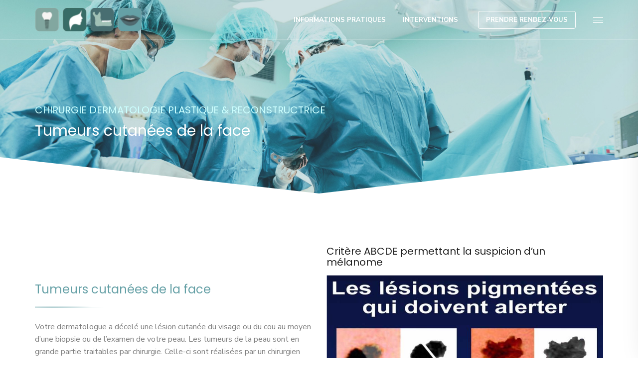

--- FILE ---
content_type: text/html; charset=UTF-8
request_url: https://www.cmfso.fr/tumeurs-cutanees-de-la-face/
body_size: 24321
content:

<!DOCTYPE html>
<html lang="fr-FR">
<head>
	<meta charset="UTF-8">
    <meta http-equiv="X-UA-Compatible" content="IE=edge">
    <meta name="viewport" content="width=device-width, initial-scale=1">
    			<link rel="shortcut icon" href="https://www.cmfso.fr/wp-content/uploads/2019/05/fav-ico-Maxillo-facial-pays-basque.png" type="image/x-icon">
	                        <script>
                            /* You can add more configuration options to webfontloader by previously defining the WebFontConfig with your options */
                            if ( typeof WebFontConfig === "undefined" ) {
                                WebFontConfig = new Object();
                            }
                            WebFontConfig['google'] = {families: ['Nunito+Sans:400,700', 'Poppins:400,700,600']};

                            (function() {
                                var wf = document.createElement( 'script' );
                                wf.src = 'https://ajax.googleapis.com/ajax/libs/webfont/1.5.3/webfont.js';
                                wf.type = 'text/javascript';
                                wf.async = 'true';
                                var s = document.getElementsByTagName( 'script' )[0];
                                s.parentNode.insertBefore( wf, s );
                            })();
                        </script>
                        <meta name='robots' content='index, follow, max-image-preview:large, max-snippet:-1, max-video-preview:-1' />
	<style>img:is([sizes="auto" i], [sizes^="auto," i]) { contain-intrinsic-size: 3000px 1500px }</style>
	
	<!-- This site is optimized with the Yoast SEO plugin v24.3 - https://yoast.com/wordpress/plugins/seo/ -->
	<title>Chirurgie Dermatologique à Bayonne (Pays Basque)</title>
	<meta name="description" content="Découvrez le centre de Chirurgie Maxillo Faciale spécialisé en chirurgie dermatologique situé à Bayonne &amp; St Jean de Luz (Pays Basque)." />
	<link rel="canonical" href="https://www.cmfso.fr/tumeurs-cutanees-de-la-face/" />
	<meta property="og:locale" content="fr_FR" />
	<meta property="og:type" content="article" />
	<meta property="og:title" content="Chirurgie Dermatologique à Bayonne (Pays Basque)" />
	<meta property="og:description" content="Découvrez le centre de Chirurgie Maxillo Faciale spécialisé en chirurgie dermatologique situé à Bayonne &amp; St Jean de Luz (Pays Basque)." />
	<meta property="og:url" content="https://www.cmfso.fr/tumeurs-cutanees-de-la-face/" />
	<meta property="og:site_name" content="Centre de Chirurgie Maxillo-faciale et Stomatologie du Sud-Ouest" />
	<meta property="article:modified_time" content="2020-05-27T13:27:14+00:00" />
	<meta name="twitter:card" content="summary_large_image" />
	<meta name="twitter:label1" content="Durée de lecture estimée" />
	<meta name="twitter:data1" content="6 minutes" />
	<!-- / Yoast SEO plugin. -->


<link rel='dns-prefetch' href='//fonts.googleapis.com' />
<link rel="alternate" type="application/rss+xml" title="Centre de Chirurgie Maxillo-faciale et Stomatologie du Sud-Ouest &raquo; Flux" href="https://www.cmfso.fr/feed/" />
<link rel="alternate" type="application/rss+xml" title="Centre de Chirurgie Maxillo-faciale et Stomatologie du Sud-Ouest &raquo; Flux des commentaires" href="https://www.cmfso.fr/comments/feed/" />
<script type="text/javascript">
/* <![CDATA[ */
window._wpemojiSettings = {"baseUrl":"https:\/\/s.w.org\/images\/core\/emoji\/15.0.3\/72x72\/","ext":".png","svgUrl":"https:\/\/s.w.org\/images\/core\/emoji\/15.0.3\/svg\/","svgExt":".svg","source":{"concatemoji":"https:\/\/www.cmfso.fr\/wp-includes\/js\/wp-emoji-release.min.js?ver=7c6bb872c678ab47e7c44c273a100ae3"}};
/*! This file is auto-generated */
!function(i,n){var o,s,e;function c(e){try{var t={supportTests:e,timestamp:(new Date).valueOf()};sessionStorage.setItem(o,JSON.stringify(t))}catch(e){}}function p(e,t,n){e.clearRect(0,0,e.canvas.width,e.canvas.height),e.fillText(t,0,0);var t=new Uint32Array(e.getImageData(0,0,e.canvas.width,e.canvas.height).data),r=(e.clearRect(0,0,e.canvas.width,e.canvas.height),e.fillText(n,0,0),new Uint32Array(e.getImageData(0,0,e.canvas.width,e.canvas.height).data));return t.every(function(e,t){return e===r[t]})}function u(e,t,n){switch(t){case"flag":return n(e,"\ud83c\udff3\ufe0f\u200d\u26a7\ufe0f","\ud83c\udff3\ufe0f\u200b\u26a7\ufe0f")?!1:!n(e,"\ud83c\uddfa\ud83c\uddf3","\ud83c\uddfa\u200b\ud83c\uddf3")&&!n(e,"\ud83c\udff4\udb40\udc67\udb40\udc62\udb40\udc65\udb40\udc6e\udb40\udc67\udb40\udc7f","\ud83c\udff4\u200b\udb40\udc67\u200b\udb40\udc62\u200b\udb40\udc65\u200b\udb40\udc6e\u200b\udb40\udc67\u200b\udb40\udc7f");case"emoji":return!n(e,"\ud83d\udc26\u200d\u2b1b","\ud83d\udc26\u200b\u2b1b")}return!1}function f(e,t,n){var r="undefined"!=typeof WorkerGlobalScope&&self instanceof WorkerGlobalScope?new OffscreenCanvas(300,150):i.createElement("canvas"),a=r.getContext("2d",{willReadFrequently:!0}),o=(a.textBaseline="top",a.font="600 32px Arial",{});return e.forEach(function(e){o[e]=t(a,e,n)}),o}function t(e){var t=i.createElement("script");t.src=e,t.defer=!0,i.head.appendChild(t)}"undefined"!=typeof Promise&&(o="wpEmojiSettingsSupports",s=["flag","emoji"],n.supports={everything:!0,everythingExceptFlag:!0},e=new Promise(function(e){i.addEventListener("DOMContentLoaded",e,{once:!0})}),new Promise(function(t){var n=function(){try{var e=JSON.parse(sessionStorage.getItem(o));if("object"==typeof e&&"number"==typeof e.timestamp&&(new Date).valueOf()<e.timestamp+604800&&"object"==typeof e.supportTests)return e.supportTests}catch(e){}return null}();if(!n){if("undefined"!=typeof Worker&&"undefined"!=typeof OffscreenCanvas&&"undefined"!=typeof URL&&URL.createObjectURL&&"undefined"!=typeof Blob)try{var e="postMessage("+f.toString()+"("+[JSON.stringify(s),u.toString(),p.toString()].join(",")+"));",r=new Blob([e],{type:"text/javascript"}),a=new Worker(URL.createObjectURL(r),{name:"wpTestEmojiSupports"});return void(a.onmessage=function(e){c(n=e.data),a.terminate(),t(n)})}catch(e){}c(n=f(s,u,p))}t(n)}).then(function(e){for(var t in e)n.supports[t]=e[t],n.supports.everything=n.supports.everything&&n.supports[t],"flag"!==t&&(n.supports.everythingExceptFlag=n.supports.everythingExceptFlag&&n.supports[t]);n.supports.everythingExceptFlag=n.supports.everythingExceptFlag&&!n.supports.flag,n.DOMReady=!1,n.readyCallback=function(){n.DOMReady=!0}}).then(function(){return e}).then(function(){var e;n.supports.everything||(n.readyCallback(),(e=n.source||{}).concatemoji?t(e.concatemoji):e.wpemoji&&e.twemoji&&(t(e.twemoji),t(e.wpemoji)))}))}((window,document),window._wpemojiSettings);
/* ]]> */
</script>
<style id='wp-emoji-styles-inline-css' type='text/css'>

	img.wp-smiley, img.emoji {
		display: inline !important;
		border: none !important;
		box-shadow: none !important;
		height: 1em !important;
		width: 1em !important;
		margin: 0 0.07em !important;
		vertical-align: -0.1em !important;
		background: none !important;
		padding: 0 !important;
	}
</style>
<link rel='stylesheet' id='wp-block-library-css' href='https://www.cmfso.fr/wp-includes/css/dist/block-library/style.min.css?ver=7c6bb872c678ab47e7c44c273a100ae3' type='text/css' media='all' />
<style id='classic-theme-styles-inline-css' type='text/css'>
/*! This file is auto-generated */
.wp-block-button__link{color:#fff;background-color:#32373c;border-radius:9999px;box-shadow:none;text-decoration:none;padding:calc(.667em + 2px) calc(1.333em + 2px);font-size:1.125em}.wp-block-file__button{background:#32373c;color:#fff;text-decoration:none}
</style>
<style id='global-styles-inline-css' type='text/css'>
:root{--wp--preset--aspect-ratio--square: 1;--wp--preset--aspect-ratio--4-3: 4/3;--wp--preset--aspect-ratio--3-4: 3/4;--wp--preset--aspect-ratio--3-2: 3/2;--wp--preset--aspect-ratio--2-3: 2/3;--wp--preset--aspect-ratio--16-9: 16/9;--wp--preset--aspect-ratio--9-16: 9/16;--wp--preset--color--black: #000000;--wp--preset--color--cyan-bluish-gray: #abb8c3;--wp--preset--color--white: #ffffff;--wp--preset--color--pale-pink: #f78da7;--wp--preset--color--vivid-red: #cf2e2e;--wp--preset--color--luminous-vivid-orange: #ff6900;--wp--preset--color--luminous-vivid-amber: #fcb900;--wp--preset--color--light-green-cyan: #7bdcb5;--wp--preset--color--vivid-green-cyan: #00d084;--wp--preset--color--pale-cyan-blue: #8ed1fc;--wp--preset--color--vivid-cyan-blue: #0693e3;--wp--preset--color--vivid-purple: #9b51e0;--wp--preset--gradient--vivid-cyan-blue-to-vivid-purple: linear-gradient(135deg,rgba(6,147,227,1) 0%,rgb(155,81,224) 100%);--wp--preset--gradient--light-green-cyan-to-vivid-green-cyan: linear-gradient(135deg,rgb(122,220,180) 0%,rgb(0,208,130) 100%);--wp--preset--gradient--luminous-vivid-amber-to-luminous-vivid-orange: linear-gradient(135deg,rgba(252,185,0,1) 0%,rgba(255,105,0,1) 100%);--wp--preset--gradient--luminous-vivid-orange-to-vivid-red: linear-gradient(135deg,rgba(255,105,0,1) 0%,rgb(207,46,46) 100%);--wp--preset--gradient--very-light-gray-to-cyan-bluish-gray: linear-gradient(135deg,rgb(238,238,238) 0%,rgb(169,184,195) 100%);--wp--preset--gradient--cool-to-warm-spectrum: linear-gradient(135deg,rgb(74,234,220) 0%,rgb(151,120,209) 20%,rgb(207,42,186) 40%,rgb(238,44,130) 60%,rgb(251,105,98) 80%,rgb(254,248,76) 100%);--wp--preset--gradient--blush-light-purple: linear-gradient(135deg,rgb(255,206,236) 0%,rgb(152,150,240) 100%);--wp--preset--gradient--blush-bordeaux: linear-gradient(135deg,rgb(254,205,165) 0%,rgb(254,45,45) 50%,rgb(107,0,62) 100%);--wp--preset--gradient--luminous-dusk: linear-gradient(135deg,rgb(255,203,112) 0%,rgb(199,81,192) 50%,rgb(65,88,208) 100%);--wp--preset--gradient--pale-ocean: linear-gradient(135deg,rgb(255,245,203) 0%,rgb(182,227,212) 50%,rgb(51,167,181) 100%);--wp--preset--gradient--electric-grass: linear-gradient(135deg,rgb(202,248,128) 0%,rgb(113,206,126) 100%);--wp--preset--gradient--midnight: linear-gradient(135deg,rgb(2,3,129) 0%,rgb(40,116,252) 100%);--wp--preset--font-size--small: 13px;--wp--preset--font-size--medium: 20px;--wp--preset--font-size--large: 36px;--wp--preset--font-size--x-large: 42px;--wp--preset--spacing--20: 0.44rem;--wp--preset--spacing--30: 0.67rem;--wp--preset--spacing--40: 1rem;--wp--preset--spacing--50: 1.5rem;--wp--preset--spacing--60: 2.25rem;--wp--preset--spacing--70: 3.38rem;--wp--preset--spacing--80: 5.06rem;--wp--preset--shadow--natural: 6px 6px 9px rgba(0, 0, 0, 0.2);--wp--preset--shadow--deep: 12px 12px 50px rgba(0, 0, 0, 0.4);--wp--preset--shadow--sharp: 6px 6px 0px rgba(0, 0, 0, 0.2);--wp--preset--shadow--outlined: 6px 6px 0px -3px rgba(255, 255, 255, 1), 6px 6px rgba(0, 0, 0, 1);--wp--preset--shadow--crisp: 6px 6px 0px rgba(0, 0, 0, 1);}:where(.is-layout-flex){gap: 0.5em;}:where(.is-layout-grid){gap: 0.5em;}body .is-layout-flex{display: flex;}.is-layout-flex{flex-wrap: wrap;align-items: center;}.is-layout-flex > :is(*, div){margin: 0;}body .is-layout-grid{display: grid;}.is-layout-grid > :is(*, div){margin: 0;}:where(.wp-block-columns.is-layout-flex){gap: 2em;}:where(.wp-block-columns.is-layout-grid){gap: 2em;}:where(.wp-block-post-template.is-layout-flex){gap: 1.25em;}:where(.wp-block-post-template.is-layout-grid){gap: 1.25em;}.has-black-color{color: var(--wp--preset--color--black) !important;}.has-cyan-bluish-gray-color{color: var(--wp--preset--color--cyan-bluish-gray) !important;}.has-white-color{color: var(--wp--preset--color--white) !important;}.has-pale-pink-color{color: var(--wp--preset--color--pale-pink) !important;}.has-vivid-red-color{color: var(--wp--preset--color--vivid-red) !important;}.has-luminous-vivid-orange-color{color: var(--wp--preset--color--luminous-vivid-orange) !important;}.has-luminous-vivid-amber-color{color: var(--wp--preset--color--luminous-vivid-amber) !important;}.has-light-green-cyan-color{color: var(--wp--preset--color--light-green-cyan) !important;}.has-vivid-green-cyan-color{color: var(--wp--preset--color--vivid-green-cyan) !important;}.has-pale-cyan-blue-color{color: var(--wp--preset--color--pale-cyan-blue) !important;}.has-vivid-cyan-blue-color{color: var(--wp--preset--color--vivid-cyan-blue) !important;}.has-vivid-purple-color{color: var(--wp--preset--color--vivid-purple) !important;}.has-black-background-color{background-color: var(--wp--preset--color--black) !important;}.has-cyan-bluish-gray-background-color{background-color: var(--wp--preset--color--cyan-bluish-gray) !important;}.has-white-background-color{background-color: var(--wp--preset--color--white) !important;}.has-pale-pink-background-color{background-color: var(--wp--preset--color--pale-pink) !important;}.has-vivid-red-background-color{background-color: var(--wp--preset--color--vivid-red) !important;}.has-luminous-vivid-orange-background-color{background-color: var(--wp--preset--color--luminous-vivid-orange) !important;}.has-luminous-vivid-amber-background-color{background-color: var(--wp--preset--color--luminous-vivid-amber) !important;}.has-light-green-cyan-background-color{background-color: var(--wp--preset--color--light-green-cyan) !important;}.has-vivid-green-cyan-background-color{background-color: var(--wp--preset--color--vivid-green-cyan) !important;}.has-pale-cyan-blue-background-color{background-color: var(--wp--preset--color--pale-cyan-blue) !important;}.has-vivid-cyan-blue-background-color{background-color: var(--wp--preset--color--vivid-cyan-blue) !important;}.has-vivid-purple-background-color{background-color: var(--wp--preset--color--vivid-purple) !important;}.has-black-border-color{border-color: var(--wp--preset--color--black) !important;}.has-cyan-bluish-gray-border-color{border-color: var(--wp--preset--color--cyan-bluish-gray) !important;}.has-white-border-color{border-color: var(--wp--preset--color--white) !important;}.has-pale-pink-border-color{border-color: var(--wp--preset--color--pale-pink) !important;}.has-vivid-red-border-color{border-color: var(--wp--preset--color--vivid-red) !important;}.has-luminous-vivid-orange-border-color{border-color: var(--wp--preset--color--luminous-vivid-orange) !important;}.has-luminous-vivid-amber-border-color{border-color: var(--wp--preset--color--luminous-vivid-amber) !important;}.has-light-green-cyan-border-color{border-color: var(--wp--preset--color--light-green-cyan) !important;}.has-vivid-green-cyan-border-color{border-color: var(--wp--preset--color--vivid-green-cyan) !important;}.has-pale-cyan-blue-border-color{border-color: var(--wp--preset--color--pale-cyan-blue) !important;}.has-vivid-cyan-blue-border-color{border-color: var(--wp--preset--color--vivid-cyan-blue) !important;}.has-vivid-purple-border-color{border-color: var(--wp--preset--color--vivid-purple) !important;}.has-vivid-cyan-blue-to-vivid-purple-gradient-background{background: var(--wp--preset--gradient--vivid-cyan-blue-to-vivid-purple) !important;}.has-light-green-cyan-to-vivid-green-cyan-gradient-background{background: var(--wp--preset--gradient--light-green-cyan-to-vivid-green-cyan) !important;}.has-luminous-vivid-amber-to-luminous-vivid-orange-gradient-background{background: var(--wp--preset--gradient--luminous-vivid-amber-to-luminous-vivid-orange) !important;}.has-luminous-vivid-orange-to-vivid-red-gradient-background{background: var(--wp--preset--gradient--luminous-vivid-orange-to-vivid-red) !important;}.has-very-light-gray-to-cyan-bluish-gray-gradient-background{background: var(--wp--preset--gradient--very-light-gray-to-cyan-bluish-gray) !important;}.has-cool-to-warm-spectrum-gradient-background{background: var(--wp--preset--gradient--cool-to-warm-spectrum) !important;}.has-blush-light-purple-gradient-background{background: var(--wp--preset--gradient--blush-light-purple) !important;}.has-blush-bordeaux-gradient-background{background: var(--wp--preset--gradient--blush-bordeaux) !important;}.has-luminous-dusk-gradient-background{background: var(--wp--preset--gradient--luminous-dusk) !important;}.has-pale-ocean-gradient-background{background: var(--wp--preset--gradient--pale-ocean) !important;}.has-electric-grass-gradient-background{background: var(--wp--preset--gradient--electric-grass) !important;}.has-midnight-gradient-background{background: var(--wp--preset--gradient--midnight) !important;}.has-small-font-size{font-size: var(--wp--preset--font-size--small) !important;}.has-medium-font-size{font-size: var(--wp--preset--font-size--medium) !important;}.has-large-font-size{font-size: var(--wp--preset--font-size--large) !important;}.has-x-large-font-size{font-size: var(--wp--preset--font-size--x-large) !important;}
:where(.wp-block-post-template.is-layout-flex){gap: 1.25em;}:where(.wp-block-post-template.is-layout-grid){gap: 1.25em;}
:where(.wp-block-columns.is-layout-flex){gap: 2em;}:where(.wp-block-columns.is-layout-grid){gap: 2em;}
:root :where(.wp-block-pullquote){font-size: 1.5em;line-height: 1.6;}
</style>
<link rel='stylesheet' id='contact-form-7-css' href='https://www.cmfso.fr/wp-content/plugins/contact-form-7/includes/css/styles.css?ver=6.0.3' type='text/css' media='all' />
<link rel='stylesheet' id='mptt-style-css' href='https://www.cmfso.fr/wp-content/plugins/mp-timetable/media/css/style.css?ver=2.4.14' type='text/css' media='all' />
<link rel='stylesheet' id='rs-plugin-settings-css' href='https://www.cmfso.fr/wp-content/plugins/revslider/public/assets/css/settings.css?ver=5.4.8.3' type='text/css' media='all' />
<style id='rs-plugin-settings-inline-css' type='text/css'>
#rs-demo-id {}
</style>
<link rel='stylesheet' id='twenty20-css' href='https://www.cmfso.fr/wp-content/plugins/twenty20/assets/css/twenty20.css?ver=1.7.5' type='text/css' media='all' />
<link rel='stylesheet' id='fonts-css' href='//fonts.googleapis.com/css?family=Roboto%7CNunito%2BSans%7CRubik%7CJosefin%2BSans%3A400%2C500%2C600%2C700%7CPoppins%3A400%2C500%2C600%2C700%7COpen%2BSans%3A400%2C500%2C600%2C700&#038;ver=1.0.0' type='text/css' media='all' />
<link rel='stylesheet' id='bootstrap-css' href='https://www.cmfso.fr/wp-content/themes/MFB/assets/css/bootstrap.min.css?ver=3.3.6' type='text/css' media='all' />
<link rel='stylesheet' id='pixi-icon-css' href='https://www.cmfso.fr/wp-content/themes/MFB/assets/css/font-icon.css?ver=7c6bb872c678ab47e7c44c273a100ae3' type='text/css' media='all' />
<link rel='stylesheet' id='pixi-style-plugin-css' href='https://www.cmfso.fr/wp-content/themes/MFB/assets/css/plugins.min.css?ver=7c6bb872c678ab47e7c44c273a100ae3' type='text/css' media='all' />
<link rel='stylesheet' id='pixi-core-wp-css' href='https://www.cmfso.fr/wp-content/themes/MFB/assets/css/core.css?ver=7c6bb872c678ab47e7c44c273a100ae3' type='text/css' media='all' />
<link rel='stylesheet' id='pixi-style-css' href='https://www.cmfso.fr/wp-content/themes/MFB/assets/css/style.css?ver=7c6bb872c678ab47e7c44c273a100ae3' type='text/css' media='all' />
<link rel='stylesheet' id='pixi-wp-custom-style-css' href='https://www.cmfso.fr/wp-content/themes/MFB/assets/css/wp-custom-style.css?ver=7c6bb872c678ab47e7c44c273a100ae3' type='text/css' media='all' />
<style id='pixi-wp-custom-style-inline-css' type='text/css'>
body{ background-color: #fff }.page .wrapper.mo-title-bar-wrap {  background-color: #35423b !important;}
		.single .wrapper.mo-title-bar-wrap , .mo-portfolio-article .wrapper.mo-title-bar-wrap { 
			 background-image: url('http://motivoweb.com/pixi/demo/wp-content/themes/pixi/assets/images/bg-titlebar.jpg');
			 background-position: center center;
			 background-repeat: no-repeat;
			 background-attachment:  fixed;
			 background-size: cover;
		 }
		.page .wrapper.mo-title-bar-wrap { 
			 background-image: url('http://motivoweb.com/pixi/demo/wp-content/themes/pixi/assets/images/bg-titlebar.jpg');
			 background-position: center center;
			 background-repeat: no-repeat;
			 background-attachment:  fixed;
			 background-size: cover;
		 }
		.font-family, body, .team-details h6, .mo-testimonial-carousel .testimonial-details h6, .counter-number.style3 h6 , .counter-number h6 , .mo-testimonial-carousel.tpl3 .content p {
		  font-family: 'Nunito Sans';
		}.font-primary, .bs-textillate.list, .pixi_icon_box-style9 .step-number, .pricing-item.style1 .pricing .pricing-currency , .pricing-item.style2 .pricing .pricing-currency, .vc_pie_chart_value, .mo-tabs-style3.vc_tta-tabs.vc_tta .vc_tta-tabs-list .vc_tta-tab > a, .mo-tabs-style3.vc_tta-tabs.vc_tta .vc_tta-tabs-list .vc_tta-tab > a:hover, .mo-tabs-style4.vc_tta-tabs.vc_tta .vc_tta-tabs-list .vc_tta-tab > a, .mo-countdown-clock .countdown-item-container .countdown-amount, .mo-countdown-clock .countdown-item-container .countdown-period, .mo-link, .blockquote-post, .page-header .mo-title-bar h2, .post-pagi span, .mo-team-article .mo-bio, .mo-products-grid.tpl2 .product .mo-thumb .onsale, .mo-product-carousel.tpl2 .product .mo-thumb .onsale, .mo-products-grid.tpl2 .product .mo-thumb .mo-actions, .mo-product-carousel.tpl2 .product .mo-thumb .mo-actions, .mo-products-grid.tpl2 .product .mo-content .price, .mo-product-carousel.tpl2 .product .mo-content .price, .mo-single-add-to-cart > span, .mo-product-grid-item .mo-thumb .onsale, .mo-product-list-item .mo-thumb .onsale, .archive-product .grid .product .mo-thumb .onsale, .archive-product .grid .product .mo-thumb .mo-actions .added_to_cart, .archive-product .list .product .mo-thumb .onsale, .single-product .mo-product-item .mo-thumb .onsale, .single-product .mo-product-item .mo-content .cart.variations_form .woocommerce-variation-description, .single-product .mo-related .products .mo-product-items .grid .product .mo-thumb .onsale, .single-product .mo-related .products .mo-product-items .grid .product .mo-thumb .mo-actions .added_to_cart, .woocommerce table.shop_table th, .woocommerce-cart .main-content .woocommerce table.shop_table tbody tr td.product-item a, .woocommerce-cart .main-content .woocommerce .cart-collaterals .cart_totals .shipping-wrap .woocommerce-shipping-calculator > p input, .woocommerce-cart .main-content .woocommerce .cart-collaterals .cart_totals .shipping-wrap .woocommerce-shipping-calculator > p select, .woocommerce-cart .main-content .woocommerce .cart-collaterals .cart_totals .grand-total .total-wrap > ul > li.shipping div[data-title=Shipping] ul > li label span, .woocommerce-account .woocommerce-MyAccount-navigation ul li, .woocommerce-account .woocommerce form.login .form-row label, .woocommerce-account .woocommerce form.lost_reset_password .form-row label, .woocommerce-error > a, .woocommerce-info > a, .woocommerce-message > a, .wpcf7 .button, .vc_chart .vc_chart-legend li, .woocommerce ul.cart_list li a, .comment-respond .comment-form .form-submit .submit{ font-family:Poppins;} .vc_gitem-post-data div{ font-family:Poppins !important; }
		.color-main, .social-sidepanel li a:hover, .mo_mini_cart > a.mo-icon:hover, .mo-cart-content h6, .mo-header-v4.mo-header-fixed .mo-header-menu .mo_widget_mini_cart .mo-cart-header > a, .mo-header-v4.mo-header-fixed .mo-header-menu .mo_widget_mini_cart .mo-cart-header > a.active .cart_total, .mo-header-v4.mo-header-fixed .mo-header-menu .mo_widget_mini_cart .mo-cart-header:hover > a .cart_total, .mo-header-v6 .mo-header-menu .mo-col-menu.has-menu-right-sidebar .mo-menu-list.motivo_cc > ul > li:hover > a, .mo-header-v6 .mo-header-menu .mo-col-menu.has-menu-right-sidebar .mo-menu-list.motivo_cc > ul > li > ul > li:hover > a, .mo-header-v6 .mo-header-menu .mo-col-menu.has-menu-right-sidebar .mo-menu-list.motivo_cc > ul > li > ul > li.current-menu-item > a, .mo-header-v6 .mo-header-menu .mo-col-menu.has-menu-right-sidebar .mo-menu-list.motivo_cc > ul > li > ul > li.current-menu-ancestor > a, .mo-header-v6 .mo-header-menu .mo-col-menu.has-menu-right-sidebar .mo-menu-list.motivo_cc > ul > li.current-menu-item > a, .mo-header-v6 .mo-header-menu .mo-col-menu.has-menu-right-sidebar .mo-menu-list.motivo_cc > ul > li.current-menu-ancestor > a, .mo-header-v6 .mo-header-menu .mo-col-menu.has-menu-right-sidebar .mo-menu-list.motivo_cc > ul > li.menu-item-has-children .nomega-menu-item > ul > li:hover > a, .mo-header-v6 .mo-header-menu .mo-col-menu.has-menu-right-sidebar .mo-menu-list.motivo_cc > ul > li.menu-item-has-children .nomega-menu-item > ul > li.current-menu-item > a, .mo-header-v6 .mo-header-menu .mo-col-menu.has-menu-right-sidebar .mo-menu-list.motivo_cc > ul > li.menu-item-has-children .nomega-menu-item > ul > li.current-menu-ancestor > a, .mo-header-v5 .mo-menu-list > ul > li.menu-item-has-children.mega-menu-item > ul li:hover > a, .mo-header-v5 .mo-menu-list > ul > li.menu-item-has-children.mega-menu-item > ul li.current-menu-item > a, .mo-header-v5 .mo-menu-list > ul > li.menu-item-has-children.mega-menu-item > ul li.current-menu-ancestor > a, .mo-header-v5 .mo-menu-list > ul > li.menu-item-has-children.mega-menu-item > ul li.current_page_item a, .mo-header-v5 .mo-menu-list > ul > li.menu-item-has-children.nomega-menu-item > ul li:hover > a, .mo-header-v5 .mo-menu-list > ul > li.menu-item-has-children.nomega-menu-item > ul li.current-menu-item > a, .mo-header-v5 .mo-menu-list > ul > li.menu-item-has-children.nomega-menu-item > ul li.current-menu-ancestor > a, .mo-header-v5 .mo-menu-list > ul > li.menu-item-has-children.nomega-menu-item > ul li.current_page_item a, .button.primary, .button.hr_primary:hover, .button.hr_primary:active, .button.hr_primary:focus, .arrow-btn:hover, .link-btn:hover, .social-icons.white a, .social-icons.grey a, .pixi_heading-style1 h5, .pixi_heading-style2 h3, .pixi_icon_box-style3 .icon-wrap, .pixi_icon_box-style9 h6, .pixi_icon_box-style9 .step-number, .list-style.list-style1 li::after, .list-style.list-style2 li::after, .portfolio-filter a:hover, .portfolio-filter a:active, .portfolio-filter a:focus, .portfolio-filter a > .active, .portfolio-effect3 .details h5:hover a, .pricing-item.style2 .button, .counter-number.style2 h3, .vc_pie_chart_value, .wpb_pie_chart_heading, .mo-faq-style1.vc_toggle_default.vc_toggle.vc_toggle_active .vc_toggle_title .vc_toggle_icon, .mo-tabs-style2.vc_tta-tabs.vc_tta .vc_tta-tabs-list .vc_tta-tab > a:hover, .mo-tabs-style2.vc_tta-tabs.vc_tta .vc_tta-tabs-list .vc_tta-tab.vc_active > a, .mo-tabs-style3.vc_tta-tabs.vc_tta .vc_tta-tabs-list .vc_tta-tab.vc_active > a, .format-post:hover .post-title a:hover, .post-content:hover .post-title a:hover, .mo-pagination > a, .mo-pagination > span, .about-author h3, .comment-body .comment-reply-link, .logged-in-as a:hover, .widget_archive ul > li a:hover, .widget_recent_entries ul > li a:hover,.widget_recent_comments ul > li a:hover, .widget_meta ul > li a:hover, .widget_pages ul > li a:hover, .widget_nav_menu ul > li a:hover, .widget_categories ul > li a:hover, .posts_widget_list h4:hover a, .widget_pixi_twitter ul li a, .archive-product .list .product .mo-content .mo-actions .product_type_variable:hover, .archive-product .list .product .mo-content .mo-actions .added_to_cart:hover, .woocommerce-checkout .woocommerce #order_review .shop_table > ul > li.order-total .amount, .woocommerce-account .woocommerce-MyAccount-navigation ul li:hover a, .woocommerce-account .woocommerce-MyAccount-content a:hover, .product-categories li a:hover, .woocommerce .widget_price_filter .price_slider_amount .button:hover, .woocommerce .widget_price_filter .price_slider_amount .button:focus, .footer_v3 .menu li a:hover, .footer_v3 .widget_archive ul > li a:hover, .footer_v3 .widget_recent_entries ul > li a:hover, .footer_v3 .widget_meta ul > li a:hover, .footer_v3 .widget_pages ul > li a:hover, .footer_v3 .widget_nav_menu ul > li a:hover, .footer_v3 .widget_categories ul > li a:hover, .single-post blockquote p::before , .mo-stick-active .mo-header-v6.mo-header-stick .btn-nav:hover , .mo-stick-active .mo-header-v6.mo-header-stick .btn-nav:active , .mo-stick-active .mo-header-v6.mo-header-stick .btn-nav:focus , .about-author-social a , ul.social-header-v2:hover li:hover a, .masonry-posts .grid-left-post .info-post .cat-name a, #cancel-comment-reply-link{  color: #65a0a6; }
		
		.bg-color-main, .mo-search-header > a:before, .mo-search-header > a:after, .mo-cart-header > a:before, .mo-cart-header > a:after, .mo-cart-header:hover > a .cart_total, .mo_mini_cart > a.mo-icon:hover span.cart_total, .mo-header-v4.mo-header-fixed .mo-header-menu .mo-search-sidebar > a:hover, .mo-header-v4.mo-header-fixed .mo-header-menu .mo-search-sidebar > a.active, .mo-header-v4.mo-header-fixed .mo-header-menu .mo_widget_mini_cart .mo-cart-header > a.active, .mo-header-v4.mo-header-fixed .mo-header-menu .mo_widget_mini_cart .mo-cart-header:hover, .mo-header-v6 .mo-search-header > a:before, .mo-header-v6 .mo-search-header > a:after, .mo-header-v6 .mo-cart-header > a:hover .cart_total, .mo-header-v6 .mo-cart-header > a:before, .mo-header-v6 .mo-cart-header > a:after, .mo-header-v5 .mo-menu-list > ul > li.menu-item-has-children.mega-menu-item > ul li:hover > a:before, .mo-header-v5 .mo-menu-list > ul > li.menu-item-has-children.mega-menu-item > ul li.current-menu-item > a:before, .mo-header-v5 .mo-menu-list > ul > li.menu-item-has-children.mega-menu-item > ul li.current-menu-ancestor > a:before, .mo-header-v5 .mo-menu-list > ul > li.menu-item-has-children.mega-menu-item > ul li.current_page_item a:before, .mo-header-v5 .mo-menu-list > ul > li.menu-item-has-children.nomega-menu-item > ul li:hover > a:before, .mo-header-v5 .mo-menu-list > ul > li.menu-item-has-children.nomega-menu-item > ul li.current-menu-item > a:before, .mo-header-v5 .mo-menu-list > ul > li.menu-item-has-children.nomega-menu-item > ul li.current-menu-ancestor > a:before, .mo-header-v5 .mo-menu-list > ul > li.menu-item-has-children.nomega-menu-item > ul li.current_page_item a:before, .button.bg_primary, .button.bg_hr_primary:hover, .button.bg_hr_primary:active, .button.bg_hr_primary:focus, .link-btn:hover:after, .social-icons.style1.primary .social-icon-container a , .social-icons.primary.style2 a:hover, .img_about:before, .portfolio-filter a:before, a.video-button.primary, .mo-testimonial-carousel.tpl4 .testimonial-details h5:before, .map-style1:before, .progress-bar, .progress-bar-tooltip, .mo-pageable-style1.vc_tta-tabs.vc_tta-has-pagination .vc_pagination .vc_pagination-item.vc_active .vc_pagination-trigger, .bt-progress-style1.vc_progress_bar .vc_single_bar .vc_label .vc_inner .vc_label_units, .bt-progress-style1.vc_progress_bar .vc_single_bar .vc_bar, .wpb-js-composer .mo-accordion-style4.vc_tta.vc_general .vc_tta-panel.vc_active .vc_tta-panel-heading .vc_tta-panel-title > a, .wpb-js-composer .mo-accordion-style4.vc_tta.vc_general .vc_tta-panel.vc_active .vc_tta-panel-body, .wpb_content_element .wpb_tabs_nav li.ui-tabs-active a, .mo-tabs-style3.vc_tta-tabs.vc_tta .vc_tta-panel .vc_tta-panel-heading .vc_tta-panel-title > a:before, .dark.mo-tabs-style4.vc_tta-tabs.vc_tta .vc_tta-tabs-list .vc_tta-tab.vc_active > a, .social_links_widget a:hover, .widget.widget_calendar .calendar_wrap table caption, .widget.widget_calendar .calendar_wrap table #today, .woocommerce-account .woocommerce form.login .form-row input.button, .woocommerce-account .woocommerce form.lost_reset_password .form-row input.button, .woocommerce-product-search input[type=submit], input[type='submit'], .arrow-top-line, .footer_v2 .social-media-widget li:hover a, .footer_v3 .social-media-widget li a:hover, .mo-socials li:hover ,.primary .owl-theme .owl-controls .owl-dot.active span , .primary .owl-controls .owl-nav div.owl-prev, .primary .owl-controls .owl-nav div.owl-next , .mo-stick-active .mo-header-v6.mo-header-stick .btn-nav, .tags a:hover , .tagcloud span a:hover, .tagcloud span a:active , .mo-pagination a:focus, .mo-pagination a:hover, .mo-pagination span:focus, .mo-pagination span:hover, .mo-pagination .current, .mo-products-grid.tpl1 .mo-action li a.added_to_cart, .mo-product-carousel.tpl1 article .mo-action li a.added_to_cart{ background: #65a0a6; }
		@media (min-width: 992px){ .mo-header-v5 .mo-menu-list > ul > li > a:hover:before{ background:#65a0a6; }}

		.border-color-main, .mo-header-onepage .mo-menu .mo-menu-list ul > li:hover > a:before, .mo-header-onepage .mo-menu .mo-menu-list ul > li:hover > a:after, .button.bg_primary, .button.outline_primary, .button.bg_hr_primary:hover, .button.bg_hr_primary:active, .button.bg_hr_primary:focus, .button.hr_outline_primary:hover, .button.hr_outline_primary:active, .button.hr_outline_primary:focus, .pixi_icon_box-style6 .icon-wrap:after, a.video-button.primary:after, a.video-button.gradient:after, .pricing-item.style2 .button, .wpb-js-composer .mo-accordion-style3.vc_tta.vc_general .vc_tta-panel.vc_active .vc_tta-panel-heading .vc_tta-panel-title > a, .wpb-js-composer .mo-accordion-style3.vc_tta.vc_general .vc_tta-panel.vc_active .vc_tta-panel-body, .mo-tabs-style1.vc_tta-tabs.vc_tta .vc_tta-tabs-list .vc_tta-tab.vc_active:after, .mo-tabs-style3.vc_tta-tabs.vc_tta .vc_tta-tabs-list .vc_tta-tab.vc_active, .tags a:hover, .comment-respond .comment-form .comment-form-comment textarea:hover,.comment-respond .comment-form .comment-form-author input:hover,.comment-respond .comment-form .comment-form-email input:hover, .comment-respond .comment-form .comment-form-url input:hover, .input_field:focus, .input_field:hover, .input-filled .input_field, .input_field_line:focus, .input_field_line:hover, .input-filled .input_field_line, .arrow-top , .social-icons.primary.style2 a:hover , .mo-stick-active .mo-header-v6.mo-header-stick .btn-nav, .about-author:hover , .post-paginations .pagi-icon-grid:hover .icon:before , .post-paginations .pagi-icon-grid:hover .icon { border-color: #65a0a6 !important; }
		
		.color-secondary, .button.secondary, .button.hr_secondary:hover, .button.hr_secondary:active, .button.hr_secondary:focus, .pricing-item.style1 .pricing .pricing-period, .vl-pagination-buttons .prev-page, .vl-pagination-buttons .next-page, footer .tagcloud span a:hover, footer .tagcloud span a:active , .woocommerce .comment-form .comment-form-rating label , .woocommerce p.stars a, .woocommerce p.stars a:active, .woocommerce .star-rating span , .woocommerce .star-rating::before, .single-product .mo-product-item .mo-content .price .amount , .single-product .mo-product-item .mo-content .product_meta .tagged_as span, .single-product .mo-product-item .mo-content .product_meta .SKU_in span, .single-product .mo-product-item .mo-content .product_meta .posted_in span{ color: #015653; }
		
		.bg-color-secondary, .button.bg_secondary, .button.bg_hr_secondary:hover, .button.bg_hr_secondary:active, .button.bg_hr_secondary:focus, .social-icons.style1.secondary .social-icon-container a, a.video-button.secondary, .woocommerce .widget_price_filter .ui-slider .ui-slider-range , .social-icons.style2.secondary a:hover , .secondary .owl-theme .owl-controls .owl-dot.active span , .secondary .owl-controls .owl-nav div.owl-prev, .secondary .owl-controls .owl-nav div.owl-next , .mc4wp-form-fields:hover:before , footer .social-media-widget:hover li:hover a , .single-product .mo-product-item .mo-content .cart .single_add_to_cart_button{ background: #015653; }
		
		.border-color-secondary, .button.bg_secondary, .button.outline_secondary, .button.bg_hr_secondary:hover, .button.bg_hr_secondary:active, .button.bg_hr_secondary:focus, .button.hr_outline_secondary:hover, .button.hr_outline_secondary:active, .button.hr_outline_secondary:focus, a.video-button.secondary:after, footer .tagcloud span a:hover, footer .tagcloud span a:active , .social-icons.style2.secondary a:hover , .woocommerce ul.cart_list li:hover, .woocommerce ul.product_list_widget li:hover { border-color: #015653 !important; }
		
		.color-gradient, .pixi_heading-style3 h3, .pixi_icon_box-style1 .icon-wrap i, .pixi_icon_box-style4 .icon-wrap i, .pixi_icon_box-style5 .icon-wrap i, .pixi_icon_box-style5 .title-wrap h6, .pixi_icon_box-style7 .icon-wrap i, .pixi_icon_box-style8 .icon-wrap i, .page-404 h1, .timeline-year p, .pricing-item.style1 .pricing .pricing-currency, .pricing-item.style2 .pricing .pricing-currency, .mo-testimonial-carousel.tpl1 .testimonial-details h5, .mo-testimonial-carousel.tpl2 .testimonial-details h5, .mo-testimonial-carousel.tpl4 .testimonial-details h5, .counter-number.style1 i, .counter-number.style3 h3, .counter-number.style3 i, .mo-countdown-clock.style2 .countdown-item-container .countdown-amount, .pixi_twitter_widget ul li i.fa-twitter, .mo-products-grid.tpl1 article .mo-content .mo-title, .mo-product-carousel.tpl1 article .mo-content .mo-title, .single-product div.product .woocommerce-tabs #tab-reviews #reviews .comment-form .comment-form-rating label, .footer_v2 .footer-bottom .widget_text a , .mo-testimonial-carousel.tpl3 .star-rating:before{
		  background: -webkit-linear-gradient(left, #65a0a6 0%, #015653 100%);
		  background: linear-gradient(to right, #65a0a6 0%, #015653 100%);
		}
		.bg-gradient, .loader-wrap, .button.bg_gradient, .button.bg_hr_gradient:hover, .button.bg_hr_gradient:active, .button.bg_hr_gradient:focus, .social-icons.style1.gradient .social-icon-container a, .pixi_heading-style4 h3:after, .pixi_icon_box-style2 .icon-wrap, .pixi_icon_box-style2:hover .icon-wrap, .pixi_icon_box-style5:hover, .bg-dark .pixi_icon_box-style5:hover, .single-product .mo-product-item .mo-thumb .onsale .pixi_icon_box-style5:hover, .white_txt .pixi_icon_box-style5:hover, .pixi_icon_box-style6:hover .icon-wrap, .bg-dark .pixi_icon_box-style6:hover .icon-wrap, .single-product .mo-product-item .mo-thumb .onsale .pixi_icon_box-style6:hover .icon-wrap, .pixi_icon_box-style7:hover, .pixi_icon_box-style8:hover, .pixi_image_box-style2 .thumb-service, .pixi_image_box-style2 .title-wrap, .pixi_image_box-style4, .pixi_image_box-style4:hover, .pixi_image_box-style4:hover:after, .pixi_image_box-style5:hover .perspective_overlay, .timeline-title:before, .timeline-text-content:after, .portfolio-effect2 .overlay, .portfolio-effect4 .perspective-caption, a.video-button.gradient, .team-member figure:before, .team-member-temp2 .team-member-details:after, .pricing-item.style1 h6, .pricing-item.style1.pricing-best .button, .pricing-item.style2 .button:hover, .pricing-item.style2.pricing-best, .bt-progress-style2.vc_progress_bar .vc_single_bar .vc_bar, .bt-progress-style2.vc_progress_bar .vc_single_bar .vc_bar:after, .bt-progress-style2.vc_progress_bar .vc_single_bar .vc_bar:before, .bt-progress-style3.vc_progress_bar .vc_single_bar .vc_bar, .wpb_accordion .wpb_accordion_wrapper .ui-accordion-header-active a, .mo-accordion-style1 .vc_tta-panel.vc_active .vc_tta-panel-heading .vc_tta-panel-title > a, .mo-accordion-style1 .vc_tta-panel.vc_active .vc_tta-panel-heading .vc_tta-panel-title > a:hover, .dark.mo-accordion-style1 .vc_tta-panel.vc_active .vc_tta-panel-heading .vc_tta-panel-title > a, .dark.mo-accordion-style1 .vc_tta-panel.vc_active .vc_tta-panel-heading .vc_tta-panel-title > a:hover, .mo-tabs-style1.vc_tta-tabs.vc_tta .vc_tta-tabs-list .vc_tta-tab.vc_active > a, .mo-tabs-style1.vc_tta-tabs.vc_tta .vc_tta-tabs-list .vc_tta-tab > a:hover, .mo-tabs-style1.vc_tta-tabs.vc_tta.dark .vc_tta-tabs-list .vc_tta-tab.vc_active > a, .mo-tabs-style1.vc_tta-tabs.vc_tta .vc_tta-panels-container .vc_tta-panels .vc_tta-panel.vc_active .vc_tta-panel-heading .vc_tta-panel-title > a, .mo-tabs-style1.vc_tta-tabs.vc_tta.dark .vc_tta-tabs-list .vc_tta-tab a:hover, .mo-tabs-style4.vc_tta-tabs.vc_tta .vc_tta-tabs-list .vc_tta-tab.vc_active > a, .mo-tabs-style4.vc_tta-tabs.vc_tta .vc_tta-panels-container .vc_tta-panels .vc_tta-panel.vc_active .vc_tta-panel-heading .vc_tta-panel-title > a, .mo-tour-style1.vc_tta.vc_tta-tabs.vc_tta .vc_tta-tab.vc_active > a, .dark.mo-tour-style1.vc_tta.vc_tta-tabs.vc_tta .vc_tta-tab.vc_active > a, .mo-tour-style2.vc_tta.vc_tta-tabs.vc_tta .vc_tta-tab.vc_active > a, .dark.mo-tour-style2.vc_tta.vc_tta-tabs.vc_tta .vc_tta-tab.vc_active > a, a.cat-name, .mo-link, .blockquote-post, .grid-post-simple:hover .term, .overlay-post p.term, .comment-respond .comment-form .form-submit .submit, figure.widget-effect .overlay-effect1, .mo-products-grid.tpl1 article .mo-thumb .onsale, .mo-product-carousel.tpl1 article .mo-thumb .onsale, .mo-products-grid.tpl2 .product .mo-thumb .onsale, .mo-product-carousel.tpl2 .product .mo-thumb .onsale, .woocommerce nav.woocommerce-pagination > .page-numbers:hover, .archive-product .grid .product .mo-thumb .onsale, .archive-product .list .product .mo-thumb .onsale, .single-product .mo-product-item .mo-content .mo-socials > li:hover a, .single-product .mo-related .products .mo-product-items .grid .product .mo-thumb .onsale, .woocommerce-cart .main-content .woocommerce .wc-proceed-to-checkout .checkout-button, .woocommerce #respond input#submit, .woocommerce a.wc-forward, .woocommerce button.button, .woocommerce input.button, .mo-cart-content a.wc-forward, .woocommerce #respond input#submit.alt, .woocommerce a.button.alt, .woocommerce button.button.alt, .woocommerce input.button.alt, .woocommerce #respond input#submit:hover, .woocommerce a.wc-forward:hover, .woocommerce button.button:hover, .woocommerce input.button:hover, .mo-cart-content a.wc-forward:hover, .woocommerce #respond input#submit.alt:hover, .woocommerce a.button.alt:hover, .woocommerce button.button.alt:hover, .woocommerce input.button.alt:hover, .sidebar-left .widget.widget_price_filter .price_slider_wrapper .price_slider .ui-slider-range, .sidebar-right .widget.widget_price_filter .price_slider_wrapper .price_slider .ui-slider-range, .woocommerce .widget_price_filter .ui-slider .ui-slider-handle, .single-product .mo-product-item .mo-thumb .onsale, .archive-product .mo-action-bar{ background: linear-gradient(to right, #015653 0, #65a0a6 51%, #015653 100%); }
		
		.txt-fill-main, .pixi_icon_box-style1 .icon-wrap i.vc_li, .pixi_icon_box-style1 .icon-wrap i[class^='ion-'], .pixi_icon_box-style1 .icon-wrap i[class*='ion-'], .pixi_icon_box-style3:hover .icon-wrap i.vc_li, .pixi_icon_box-style3:hover .icon-wrap i[class^='ion-'], .pixi_icon_box-style3:hover .icon-wrap i[class*='ion-'], .pixi_icon_box-style4 .icon-wrap i.vc_li, .pixi_icon_box-style4 .icon-wrap i[class^'ion-'], .pixi_icon_box-style4 .icon-wrap i[class*='ion-'], .pixi_icon_box-style5 .icon-wrap i.vc_li, .pixi_icon_box-style5 .icon-wrap i[class^='ion-'], .pixi_icon_box-style5 .icon-wrap i[class*='ion-'], .pixi_icon_box-style7 .icon-wrap i.vc_li, .pixi_icon_box-style7 .icon-wrap i[class^='ion-'], .pixi_icon_box-style7 .icon-wrap i[class*='ion-'], .pixi_icon_box-style8 .icon-wrap i.vc_li, .pixi_icon_box-style8 .icon-wrap i[class^='ion-'], .pixi_icon_box-style8 .icon-wrap i[class*='ion-'] { -webkit-text-fill-color: #65a0a6; }
		
		.mo-header-v2 .mo-menu-list > ul > li.menu-item-has-children.mega-menu-item > ul > li .widget.widget_products .product_list_widget > li > a .product-title:hover, .mo-header-v2 .mo-menu-list > ul li.menu-item-has-children.nomega-menu-item > ul > li .widget.widget_products .product_list_widget > li > a .product-title:hover , .mo-header-v2 .mo-menu-list > ul > li.menu-item-has-children.mega-menu-item > ul > li.mo-banner .mo-banner-wrap .mo-overlay > a:hover, .mo-header-v2 .mo-menu-list > ul li.menu-item-has-children.nomega-menu-item > ul > li.mo-banner .mo-banner-wrap .mo-overlay > a:hover, .mo-header-v3 .mo-menu-list > ul > li.menu-item-has-children.mega-menu-item > ul > li .widget.widget_products .product_list_widget > li > a .product-title:hover , .mo-header-v4 .mo-menu-list > ul > li.menu-item-has-children.mega-menu-item > ul > li .widget.widget_products .product_list_widget > li > a .product-title:hover, .mo-header-v4 .mo-menu-list > ul > li.menu-item-has-children.mega-menu-item > ul > li.mo-banner .mo-banner-wrap .mo-overlay > a:hover , .mo-header-v5 .mo-menu-list > ul > li.menu-item-has-children.mega-menu-item > ul > li .widget.widget_products .product_list_widget > li > a .product-title:hover, .mo-header-v6 .mo-menu-list > ul > li.menu-item-has-children.mega-menu-item > ul > li .widget.widget_products .product_list_widget > li > a .product-title:hover, .mo-header-v6 .mo-menu-list > ul > li.menu-item-has-children.mega-menu-item > ul > li.mo-banner .mo-banner-wrap .mo-overlay > a:hover , .mo-sidepanel.dot .mo-menu-list > ul > li:hover > a:after , .mo-sidepanel.dot .mo-menu-list > ul > li.current-menu-item > a:before , .mo-sidepanel.dot .mo-menu-list > ul > li.current-menu-item > a:after, .mo-sidepanel.dot .mo-menu-list > ul > li.current-menu-ancestor > a:before, .mo-sidepanel.dot .mo-menu-list > ul > li.current-menu-ancestor > a:after , .counter-number.style2 i{ color:#65a0a6 !important; }
		
		@media (max-width: 991px){
			#mo_header .mo-menu-list > ul > li:hover > a, #mo_header .mo-menu-list > ul > li.current-menu-item > a, #mo_header .mo-menu-list > ul > li.current-menu-ancestor > a, #mo_header .mo-menu-list > ul > li.menu-item-has-children > ul > li:hover > a, #mo_header .mo-menu-list > ul > li.menu-item-has-children > ul > li.current-menu-item > a , #mo_header .mo-menu-list > ul > li.menu-item-has-children > ul > li.current-menu-ancestor > a , #mo_header .mo-menu-list > ul > li.menu-item-has-children > ul > li.menu-item-has-children > ul > li:hover > a , #mo_header .mo-menu-list > ul > li.menu-item-has-children > ul > li.menu-item-has-children > ul > li.current-menu-item > a , #mo_header .mo-menu-list > ul > li.menu-item-has-children > ul > li.menu-item-has-children > ul > li.current-menu-ancestor > a , #mo_header .mo-menu-list > ul > li.menu-item-has-children > ul > li.menu-item-has-children .mb-dropdown-icon:hover:before, #mo_header .mo-menu-list > ul > li.menu-item-has-children .mb-dropdown-icon:hover:before{ color:#65a0a6 !important }
			.mo-header-v6 .mo-menu-list{ border-color:#65a0a6; }
		}

		.mo-header-v3 .mo-menu-list > ul > li.menu-item-has-children.mega-menu-item > ul > li.mo-banner .mo-banner-wrap .mo-overlay > a, .mo-header-v2 .mo-menu-list > ul > li.menu-item-has-children.mega-menu-item > ul > li.mo-banner .mo-banner-wrap .mo-overlay > a, .mo-header-v2 .mo-menu-list > ul li.menu-item-has-children.nomega-menu-item > ul > li.mo-banner .mo-banner-wrap .mo-overlay > a, .mo-header-v4 .mo-menu-list > ul > li.menu-item-has-children.mega-menu-item > ul > li.mo-banner .mo-banner-wrap .mo-overlay > a , .mo-header-v5 .mo-menu-list > ul > li > a:after, .mo-header-v5 .mo-menu-list > ul > li > a:after, .mo-header-v6 .mo-menu-list > ul > li.menu-item-has-children.mega-menu-item > ul > li.mo-banner .mo-banner-wrap .mo-overlay > a, .mo-header-v6 .mo-menu-list > ul > li.menu-item-has-children.mega-menu-item > ul > li.mo-banner .mo-banner-wrap .mo-overlay > a, .mo-sidepanel.line .mo-menu-list > ul > li > a:after { background: #65a0a6; }
		::-moz-selection { background: #65a0a6; }
		::selection { background: #65a0a6; }
		
		.svg_primary .row_style svg , .svg_bottom_primary .row_style:nth-last-child(1) svg, .svg_primary .row_style .wavify-item path , .svg_bottom_primary .row_style:nth-last-child(1) .wavify-item path, .quot_stop { fill: #65a0a6; }
		.pixi_icon_box-style7 .arrow-btn svg , #back-to-top svg.progress-circle path {stroke: #65a0a6;}
		.counter-number.style1 i.vc_li, .counter-number.style1 i[class^='ion-'], .counter-number.style1 i[class*=' ion-'] , .counter-number.style3 i.vc_li, .counter-number.style3 i[class^='ion-'], .counter-number.style3 i[class*=' ion-'] { -webkit-text-fill-color: #65a0a6;}
		.mo-tabs-style4.vc_tta-tabs.vc_tta .vc_tta-tabs-list .vc_tta-tab.vc_active:after { border-color: #65a0a6 transparent transparent transparent;}
		.button.outline_gradient:after { border-left: 2px solid #65a0a6;  border-right: 2px solid #015653; background-image: linear-gradient(90deg, #65a0a6, #015653), linear-gradient(90deg, #65a0a6, #015653); }
		.pixi_heading-style2 h3:after {
		  background: -webkit-radial-gradient(50% 50%, ellipse closest-side, #65a0a6, rgba(255, 42, 112, 0) 60%);
		  background: -moz-radial-gradient(50% 50%, ellipse closest-side, #65a0a6, rgba(255, 42, 112, 0) 60%);
		  background: -ms-radial-gradient(50% 50%, ellipse closest-side, #65a0a6, rgba(255, 42, 112, 0) 60%);
		  background: -o-radial-gradient(50% 50%, ellipse closest-side, #65a0a6, rgba(255, 42, 112, 0) 60%);
		}
		.search-content form input[type=search] , .sidepanel-content .widget_search form input[type=search], .mc4wp-form input[type=email] , .sidebar.sidebar-right .widget_search form input[type=search], .sidebar.sidebar-left .header_search form input[type=search], .wpb_widgetised_column .header_search form input[type=search], .no-results .header_search .search-form input[type=search], footer .header_search .search-form input[type=search], .sidepanel-content .widget_search form input[type=search]{  
		  background-image: linear-gradient(to bottom, #65a0a6 0, #015653 100%);
		}
        .svg_secondary .row_style svg , .svg_bottom_secondary .row_style:nth-last-child(1) svg, .svg_secondary .row_style .wavify-item path , .svg_bottom_secondary .row_style:nth-last-child(1) .wavify-item path{ fill:#015653; }
		.mo-tour-style2.vc_tta.vc_tta-tabs.vc_tta .vc_tta-tab.vc_active:after { border-color: transparent transparent transparent #015653; }
		
         .footer_v1 .mc4wp-form { color:#ededed !important;}
         .footer_v1 input, .footer_v1 .input_field , .footer_v1 select , .footer_v1 .widget_calendar .calendar_wrap table caption, .footer_v1 .widget.widget_calendar .calendar_wrap table td, .footer_v1 .widget.widget_calendar .calendar_wrap table th { border-color:#ededed !important;}
         .footer_v2 .mc4wp-form { color:#92959c !important;} 
         .footer_v2 input, .footer_v2 .input_field , .footer_v2 select , .footer_v2 .widget_calendar .calendar_wrap table caption, .footer_v2 .widget.widget_calendar .calendar_wrap table td, .footer_v2 .widget.widget_calendar .calendar_wrap table th { border-color:#92959c !important;}
         .footer_v3 .mc4wp-form { color:#5f5f5f !important;} 
         .footer_v3 input, .footer_v3 .input_field , .footer_v3 select , .footer_v3 .widget_calendar .calendar_wrap table caption, .footer_v3 .widget.widget_calendar .calendar_wrap table td, .footer_v3 .widget.widget_calendar .calendar_wrap table th { border-color:#5f5f5f !important;}
</style>
<link rel='stylesheet' id='main-color-theme-css' href='https://www.cmfso.fr/wp-content/themes/MFB/assets/css/colors/purple.css?ver=7c6bb872c678ab47e7c44c273a100ae3' type='text/css' media='all' />
<!--[if lt IE 9]>
<link rel='stylesheet' id='vc_lte_ie9-css' href='https://www.cmfso.fr/wp-content/plugins/js_composer/assets/css/vc_lte_ie9.min.css?ver=6.0.3' type='text/css' media='screen' />
<![endif]-->
<link rel='stylesheet' id='js_composer_front-css' href='https://www.cmfso.fr/wp-content/plugins/js_composer/assets/css/js_composer.min.css?ver=6.0.3' type='text/css' media='all' />
<style id='js_composer_front-inline-css' type='text/css'>
.vc_custom_1556891457861{padding-top: 80px !important;padding-bottom: 80px !important;}.vc_custom_1556892651338{padding-top: 50px !important;padding-bottom: 150px !important;}.vc_custom_1557393236323{padding-top: 40px !important;padding-bottom: 120px !important;}.vc_custom_1556889010244{margin-bottom: 0px !important;padding-top: 130px !important;}.vc_custom_1535579141900{padding-top: 100px !important;}.vc_custom_1532467326378{padding-top: 50px !important;}
</style>
<link rel='stylesheet' id='js_composer_custom_css-css' href='//www.cmfso.fr/wp-content/uploads/js_composer/custom.css?ver=6.0.3' type='text/css' media='all' />
<link rel='stylesheet' id='simplemodal-login-css' href='https://www.cmfso.fr/wp-content/plugins/simplemodal-login/css/default.css?ver=1.1' type='text/css' media='screen' />
<script type="text/javascript" src="https://www.cmfso.fr/wp-includes/js/jquery/jquery.min.js?ver=3.7.1" id="jquery-core-js"></script>
<script type="text/javascript" src="https://www.cmfso.fr/wp-includes/js/jquery/jquery-migrate.min.js?ver=3.4.1" id="jquery-migrate-js"></script>
<script type="text/javascript" src="https://www.cmfso.fr/wp-content/plugins/revslider/public/assets/js/jquery.themepunch.tools.min.js?ver=5.4.8.3" id="tp-tools-js"></script>
<script type="text/javascript" src="https://www.cmfso.fr/wp-content/plugins/revslider/public/assets/js/jquery.themepunch.revolution.min.js?ver=5.4.8.3" id="revmin-js"></script>
<link rel="https://api.w.org/" href="https://www.cmfso.fr/wp-json/" /><link rel="alternate" title="JSON" type="application/json" href="https://www.cmfso.fr/wp-json/wp/v2/pages/2501" /><link rel="EditURI" type="application/rsd+xml" title="RSD" href="https://www.cmfso.fr/xmlrpc.php?rsd" />

<link rel='shortlink' href='https://www.cmfso.fr/?p=2501' />
<link rel="alternate" title="oEmbed (JSON)" type="application/json+oembed" href="https://www.cmfso.fr/wp-json/oembed/1.0/embed?url=https%3A%2F%2Fwww.cmfso.fr%2Ftumeurs-cutanees-de-la-face%2F" />
<link rel="alternate" title="oEmbed (XML)" type="text/xml+oembed" href="https://www.cmfso.fr/wp-json/oembed/1.0/embed?url=https%3A%2F%2Fwww.cmfso.fr%2Ftumeurs-cutanees-de-la-face%2F&#038;format=xml" />
<noscript><style type="text/css">.mptt-shortcode-wrapper .mptt-shortcode-table:first-of-type{display:table!important}.mptt-shortcode-wrapper .mptt-shortcode-table .mptt-event-container:hover{height:auto!important;min-height:100%!important}body.mprm_ie_browser .mptt-shortcode-wrapper .mptt-event-container{height:auto!important}@media (max-width:767px){.mptt-shortcode-wrapper .mptt-shortcode-table:first-of-type{display:none!important}}</style></noscript>

<script type="application/ld+json" class="saswp-schema-markup-output">
[{"@context":"https:\/\/schema.org\/","@type":"Service","@id":"https:\/\/www.cmfso.fr\/tumeurs-cutanees-de-la-face\/#service","name":"Tumeurs cutan\u00e9es de la face","serviceType":"CHIRURGIE DERMATOLOGIE PLASTIQUE & RECONSTRUCTRICE","areaServed":[{"@type":"Place","name":"Bayonne"}]}]
</script>

<meta name="generator" content="Powered by WPBakery Page Builder - drag and drop page builder for WordPress."/>
<meta name="generator" content="Powered by Slider Revolution 5.4.8.3 - responsive, Mobile-Friendly Slider Plugin for WordPress with comfortable drag and drop interface." />
<script type="text/javascript">function setREVStartSize(e){									
						try{ e.c=jQuery(e.c);var i=jQuery(window).width(),t=9999,r=0,n=0,l=0,f=0,s=0,h=0;
							if(e.responsiveLevels&&(jQuery.each(e.responsiveLevels,function(e,f){f>i&&(t=r=f,l=e),i>f&&f>r&&(r=f,n=e)}),t>r&&(l=n)),f=e.gridheight[l]||e.gridheight[0]||e.gridheight,s=e.gridwidth[l]||e.gridwidth[0]||e.gridwidth,h=i/s,h=h>1?1:h,f=Math.round(h*f),"fullscreen"==e.sliderLayout){var u=(e.c.width(),jQuery(window).height());if(void 0!=e.fullScreenOffsetContainer){var c=e.fullScreenOffsetContainer.split(",");if (c) jQuery.each(c,function(e,i){u=jQuery(i).length>0?u-jQuery(i).outerHeight(!0):u}),e.fullScreenOffset.split("%").length>1&&void 0!=e.fullScreenOffset&&e.fullScreenOffset.length>0?u-=jQuery(window).height()*parseInt(e.fullScreenOffset,0)/100:void 0!=e.fullScreenOffset&&e.fullScreenOffset.length>0&&(u-=parseInt(e.fullScreenOffset,0))}f=u}else void 0!=e.minHeight&&f<e.minHeight&&(f=e.minHeight);e.c.closest(".rev_slider_wrapper").css({height:f})					
						}catch(d){console.log("Failure at Presize of Slider:"+d)}						
					};</script>
		<style type="text/css" id="wp-custom-css">
			footer .lazy-img {
    background: transparent !important;
}
.lang_link li:first-child a{color: transparent !important;}
.lang_link li:first-child:before {
    content: "SP";
    position: absolute;
    top: 0;
    left: 0;
    width: 100%;
    height: 100%;
    text-indent: 0;
    z-index: -1;
}
.lang_link li:first-child {
    position: relative;
    z-index: 9999;
}
.mo-stick-active .mo-header-v5.mo-header-stick .lang_link > ul > li:first-child:before {
	color: #7e7e7e;
}

.mo-header-v4.mo-header-fixed .mo-header-menu { background: transparent !important; }
.mo-stick-active .mo-header-v4.mo-header-stick .mo-header-menu {  background-color: #fff !important; }

.pixi_heading-style1 h3, .pixi_heading-style2 h3, .pixi_heading-style3 h3, .pixi_heading-style4 h3 {
  font-weight: 400;
  font-size: 24px;
  line-height: 26px;
}

.sidepanel-content .lazy-img { background: transparent; }
.sidepanel {  background-color: #015653 !important; }		</style>
		<style type="text/css" title="dynamic-css" class="options-output">body , .main-content , .internal-content{background-color:#fff;}body{font-family:"Nunito Sans";line-height:25px;letter-spacing:0px;font-weight:400;font-style:normal;color:#7e7e7e;font-size:16px;opacity: 1;visibility: visible;-webkit-transition: opacity 0.24s ease-in-out;-moz-transition: opacity 0.24s ease-in-out;transition: opacity 0.24s ease-in-out;}.wf-loading body{opacity: 0;}.ie.wf-loading body{visibility: hidden;}h1{font-family:Poppins;line-height:32px;font-weight:400;font-style:normal;color:#222222;font-size:30px;opacity: 1;visibility: visible;-webkit-transition: opacity 0.24s ease-in-out;-moz-transition: opacity 0.24s ease-in-out;transition: opacity 0.24s ease-in-out;}.wf-loading h1{opacity: 0;}.ie.wf-loading h1{visibility: hidden;}h2{font-family:Poppins;line-height:22px;font-weight:400;font-style:normal;color:#222222;font-size:20px;opacity: 1;visibility: visible;-webkit-transition: opacity 0.24s ease-in-out;-moz-transition: opacity 0.24s ease-in-out;transition: opacity 0.24s ease-in-out;}.wf-loading h2{opacity: 0;}.ie.wf-loading h2{visibility: hidden;}h3{font-family:Poppins;line-height:20px;font-weight:400;font-style:normal;color:#424242;font-size:18px;opacity: 1;visibility: visible;-webkit-transition: opacity 0.24s ease-in-out;-moz-transition: opacity 0.24s ease-in-out;transition: opacity 0.24s ease-in-out;}.wf-loading h3{opacity: 0;}.ie.wf-loading h3{visibility: hidden;}h4{font-family:Poppins;line-height:38px;font-weight:400;font-style:normal;color:#222222;font-size:32px;opacity: 1;visibility: visible;-webkit-transition: opacity 0.24s ease-in-out;-moz-transition: opacity 0.24s ease-in-out;transition: opacity 0.24s ease-in-out;}.wf-loading h4{opacity: 0;}.ie.wf-loading h4{visibility: hidden;}h5{font-family:Poppins;line-height:32px;font-weight:400;font-style:normal;color:#222222;font-size:24px;opacity: 1;visibility: visible;-webkit-transition: opacity 0.24s ease-in-out;-moz-transition: opacity 0.24s ease-in-out;transition: opacity 0.24s ease-in-out;}.wf-loading h5{opacity: 0;}.ie.wf-loading h5{visibility: hidden;}h6{font-family:Poppins;line-height:28px;font-weight:400;font-style:normal;color:#222222;font-size:20px;opacity: 1;visibility: visible;-webkit-transition: opacity 0.24s ease-in-out;-moz-transition: opacity 0.24s ease-in-out;transition: opacity 0.24s ease-in-out;}.wf-loading h6{opacity: 0;}.ie.wf-loading h6{visibility: hidden;}.mo-header-v1 .logo img , .mo-header-v2 .mo-logo img , .navigation img.logo , .mo-header-v4 .mo-logo img , .mo-header-v5 .mo-logo img , .mo-header-v6 .mo-logo img , .mo-header-onepage .mo-logo img, .mo-left-navigation .mo-header-menu .mo-logo img, .navigation img.Logo_white, .navigation .logo.logo_page{height:47px;}.mo-header-v1 h6.follow-us, .nav-sidepanel > ul > li > a, .nav-sidepanel > ul ul li a{font-family:"Nunito Sans";line-height:27px;letter-spacing:0px;font-weight:700;font-style:normal;color:#222222;font-size:21px;opacity: 1;visibility: visible;-webkit-transition: opacity 0.24s ease-in-out;-moz-transition: opacity 0.24s ease-in-out;transition: opacity 0.24s ease-in-out;}.wf-loading .mo-header-v1 h6.follow-us,.wf-loading  .nav-sidepanel > ul > li > a,.wf-loading  .nav-sidepanel > ul ul li a{opacity: 0;}.ie.wf-loading .mo-header-v1 h6.follow-us,.ie.wf-loading  .nav-sidepanel > ul > li > a,.ie.wf-loading  .nav-sidepanel > ul ul li a{visibility: hidden;}.mo-sidepanel-v1 , .mo-header-v1 .menu-toggle{background-color:#fff;}.mo-header-v2 .mo-menu-list > ul > li > a , .mo-header-v2 .mo-search-sidebar > a{font-family:"Nunito Sans";line-height:20px;letter-spacing:0px;font-weight:700;font-style:normal;color:#222222;font-size:13px;opacity: 1;visibility: visible;-webkit-transition: opacity 0.24s ease-in-out;-moz-transition: opacity 0.24s ease-in-out;transition: opacity 0.24s ease-in-out;}.wf-loading .mo-header-v2 .mo-menu-list > ul > li > a ,.wf-loading  .mo-header-v2 .mo-search-sidebar > a{opacity: 0;}.ie.wf-loading .mo-header-v2 .mo-menu-list > ul > li > a ,.ie.wf-loading  .mo-header-v2 .mo-search-sidebar > a{visibility: hidden;}.mo-header-v2 .mo-menu-list > ul > li.menu-item-has-children.nomega-menu-item > ul > li > a, .mo-header-v2 .mo-menu-list > ul > li.menu-item-has-children.nomega-menu-item > ul > li > ul > li > a, .mo-header-v2 .mo-menu-list > ul > li.menu-item-has-children.mega-menu-item > ul > li > a, .mo-header-v2 .mo-menu-list > ul > li.menu-item-has-children.mega-menu-item > ul.columns2 > li > ul > li > a, .mo-header-v2 .mo-menu-list > ul > li.menu-item-has-children.mega-menu-item > ul.columns3 > li > ul > li > a, .mo-header-v2 .mo-menu-list > ul > li.menu-item-has-children.mega-menu-item > ul.columns4 > li > ul > li > a, .mo-header-v2 .mo-cart-content .total , .mo-header-v2 .mo-cart-content .cart_list.product_list_widget .mini_cart_item > a , .mo-header-v2 .mo-cart-header > a , .mo-header-v2 .mo-search-header > a{font-family:"Nunito Sans";line-height:23px;letter-spacing:0px;font-weight:400;font-style:normal;color:#7f7f7f;font-size:13px;opacity: 1;visibility: visible;-webkit-transition: opacity 0.24s ease-in-out;-moz-transition: opacity 0.24s ease-in-out;transition: opacity 0.24s ease-in-out;}.wf-loading .mo-header-v2 .mo-menu-list > ul > li.menu-item-has-children.nomega-menu-item > ul > li > a,.wf-loading  .mo-header-v2 .mo-menu-list > ul > li.menu-item-has-children.nomega-menu-item > ul > li > ul > li > a,.wf-loading  .mo-header-v2 .mo-menu-list > ul > li.menu-item-has-children.mega-menu-item > ul > li > a,.wf-loading  .mo-header-v2 .mo-menu-list > ul > li.menu-item-has-children.mega-menu-item > ul.columns2 > li > ul > li > a,.wf-loading  .mo-header-v2 .mo-menu-list > ul > li.menu-item-has-children.mega-menu-item > ul.columns3 > li > ul > li > a,.wf-loading  .mo-header-v2 .mo-menu-list > ul > li.menu-item-has-children.mega-menu-item > ul.columns4 > li > ul > li > a,.wf-loading  .mo-header-v2 .mo-cart-content .total ,.wf-loading  .mo-header-v2 .mo-cart-content .cart_list.product_list_widget .mini_cart_item > a ,.wf-loading  .mo-header-v2 .mo-cart-header > a ,.wf-loading  .mo-header-v2 .mo-search-header > a{opacity: 0;}.ie.wf-loading .mo-header-v2 .mo-menu-list > ul > li.menu-item-has-children.nomega-menu-item > ul > li > a,.ie.wf-loading  .mo-header-v2 .mo-menu-list > ul > li.menu-item-has-children.nomega-menu-item > ul > li > ul > li > a,.ie.wf-loading  .mo-header-v2 .mo-menu-list > ul > li.menu-item-has-children.mega-menu-item > ul > li > a,.ie.wf-loading  .mo-header-v2 .mo-menu-list > ul > li.menu-item-has-children.mega-menu-item > ul.columns2 > li > ul > li > a,.ie.wf-loading  .mo-header-v2 .mo-menu-list > ul > li.menu-item-has-children.mega-menu-item > ul.columns3 > li > ul > li > a,.ie.wf-loading  .mo-header-v2 .mo-menu-list > ul > li.menu-item-has-children.mega-menu-item > ul.columns4 > li > ul > li > a,.ie.wf-loading  .mo-header-v2 .mo-cart-content .total ,.ie.wf-loading  .mo-header-v2 .mo-cart-content .cart_list.product_list_widget .mini_cart_item > a ,.ie.wf-loading  .mo-header-v2 .mo-cart-header > a ,.ie.wf-loading  .mo-header-v2 .mo-search-header > a{visibility: hidden;}.mo-header-v2 .mo-header-menu{background-color:#fff;}.mo-header-v2 .mo-menu-list > ul > li.menu-item-has-children.mega-menu-item > ul ,
									.mo-header-v2 .mo-menu-list > ul > li.menu-item-has-children.mega-menu-item > ul > li > ul,
									.mo-header-v2 .mo-menu-list > ul > li.menu-item-has-children.nomega-menu-item > ul,
									.mo-header-v2 .mo-menu-list > ul > li.menu-item-has-children.nomega-menu-item > ul > li > ul,
									.mo-header-v2 .mo-cart-content , .mo-header-v2 .header_search
									{background-color:#f4f5fa;}.mo-stick-active .mo-header-v2.mo-header-stick .mo-header-menu{background-color:#fff;}.mo-header-v3 .mo-menu-list > ul > li > a{font-family:"Nunito Sans";line-height:65px;letter-spacing:0px;font-weight:700;font-style:normal;color:#fff;font-size:13px;opacity: 1;visibility: visible;-webkit-transition: opacity 0.24s ease-in-out;-moz-transition: opacity 0.24s ease-in-out;transition: opacity 0.24s ease-in-out;}.wf-loading .mo-header-v3 .mo-menu-list > ul > li > a{opacity: 0;}.ie.wf-loading .mo-header-v3 .mo-menu-list > ul > li > a{visibility: hidden;}
										.mo-header-v3 .mo-menu-list > ul > li.menu-item-has-children.nomega-menu-item > ul > li > a, 
										.mo-header-v3 .mo-menu-list > ul > li.menu-item-has-children.nomega-menu-item > ul > li > ul > li > a, 
										.mo-header-v3 .mo-menu-list > ul > li.menu-item-has-children.mega-menu-item > ul > li > a, 
										.mo-header-v3 .mo-menu-list > ul > li.menu-item-has-children.mega-menu-item > ul.columns2 > li > ul > li > a, 
										.mo-header-v3 .mo-menu-list > ul > li.menu-item-has-children.mega-menu-item > ul.columns3 > li > ul > li > a, 
										.mo-header-v3 .mo-menu-list > ul > li.menu-item-has-children.mega-menu-item > ul.columns4 > li > ul > li > a 
										{font-family:"Nunito Sans";line-height:23px;letter-spacing:0px;font-weight:400;font-style:normal;color:#92959c;font-size:13px;opacity: 1;visibility: visible;-webkit-transition: opacity 0.24s ease-in-out;-moz-transition: opacity 0.24s ease-in-out;transition: opacity 0.24s ease-in-out;}.wf-loading 
										.mo-header-v3 .mo-menu-list > ul > li.menu-item-has-children.nomega-menu-item > ul > li > a,.wf-loading  
										.mo-header-v3 .mo-menu-list > ul > li.menu-item-has-children.nomega-menu-item > ul > li > ul > li > a,.wf-loading  
										.mo-header-v3 .mo-menu-list > ul > li.menu-item-has-children.mega-menu-item > ul > li > a,.wf-loading  
										.mo-header-v3 .mo-menu-list > ul > li.menu-item-has-children.mega-menu-item > ul.columns2 > li > ul > li > a,.wf-loading  
										.mo-header-v3 .mo-menu-list > ul > li.menu-item-has-children.mega-menu-item > ul.columns3 > li > ul > li > a,.wf-loading  
										.mo-header-v3 .mo-menu-list > ul > li.menu-item-has-children.mega-menu-item > ul.columns4 > li > ul > li > a 
										{opacity: 0;}.ie.wf-loading 
										.mo-header-v3 .mo-menu-list > ul > li.menu-item-has-children.nomega-menu-item > ul > li > a,.ie.wf-loading  
										.mo-header-v3 .mo-menu-list > ul > li.menu-item-has-children.nomega-menu-item > ul > li > ul > li > a,.ie.wf-loading  
										.mo-header-v3 .mo-menu-list > ul > li.menu-item-has-children.mega-menu-item > ul > li > a,.ie.wf-loading  
										.mo-header-v3 .mo-menu-list > ul > li.menu-item-has-children.mega-menu-item > ul.columns2 > li > ul > li > a,.ie.wf-loading  
										.mo-header-v3 .mo-menu-list > ul > li.menu-item-has-children.mega-menu-item > ul.columns3 > li > ul > li > a,.ie.wf-loading  
										.mo-header-v3 .mo-menu-list > ul > li.menu-item-has-children.mega-menu-item > ul.columns4 > li > ul > li > a 
										{visibility: hidden;}.mo-header-v3 .mo-header-menu{background-color:transparent;}.mo-header-v3 .mo-menu-list > ul > li.menu-item-has-children.mega-menu-item > ul ,
									.mo-header-v3 .mo-menu-list > ul > li.menu-item-has-children.mega-menu-item > ul > li > ul,
									.mo-header-v3 .mo-menu-list > ul > li.menu-item-has-children.nomega-menu-item > ul,
									.mo-header-v3 .mo-menu-list > ul > li.menu-item-has-children.nomega-menu-item > ul > li >ul{background-color:#fff;}.mo-header-v4 .mo-menu-list > ul > li > a , .mo-header-v4 .mo-search-header > a , .mo-header-v4 .mo-cart-header > a{font-family:"Nunito Sans";line-height:95px;letter-spacing:0px;font-weight:700;font-style:normal;color:#ffffff;font-size:13px;opacity: 1;visibility: visible;-webkit-transition: opacity 0.24s ease-in-out;-moz-transition: opacity 0.24s ease-in-out;transition: opacity 0.24s ease-in-out;}.wf-loading .mo-header-v4 .mo-menu-list > ul > li > a ,.wf-loading  .mo-header-v4 .mo-search-header > a ,.wf-loading  .mo-header-v4 .mo-cart-header > a{opacity: 0;}.ie.wf-loading .mo-header-v4 .mo-menu-list > ul > li > a ,.ie.wf-loading  .mo-header-v4 .mo-search-header > a ,.ie.wf-loading  .mo-header-v4 .mo-cart-header > a{visibility: hidden;}
										.mo-header-v4 .mo-menu-list > ul > li.menu-item-has-children.nomega-menu-item > ul > li > a, 
										.mo-header-v4 .mo-menu-list > ul > li.menu-item-has-children.nomega-menu-item > ul > li > ul > li > a, 
										.mo-header-v4 .mo-menu-list > ul > li.menu-item-has-children.mega-menu-item > ul > li > a, 
										.mo-header-v4 .mo-menu-list > ul > li.menu-item-has-children.mega-menu-item > ul.columns2 > li > ul > li > a, 
										.mo-header-v4 .mo-menu-list > ul > li.menu-item-has-children.mega-menu-item > ul.columns3 > li > ul > li > a, 
										.mo-header-v4 .mo-menu-list > ul > li.menu-item-has-children.mega-menu-item > ul.columns4 > li > ul > li > a ,
										.mo-header-v4  .sub-menu > li > a , .mo-header-v4 .mo-cart-content .total , .mo-header-v4 .mo-cart-content .cart_list.product_list_widget .mini_cart_item > a{font-family:"Nunito Sans";line-height:23px;letter-spacing:0px;font-weight:400;font-style:normal;color:#7b7b7b;font-size:13px;opacity: 1;visibility: visible;-webkit-transition: opacity 0.24s ease-in-out;-moz-transition: opacity 0.24s ease-in-out;transition: opacity 0.24s ease-in-out;}.wf-loading 
										.mo-header-v4 .mo-menu-list > ul > li.menu-item-has-children.nomega-menu-item > ul > li > a,.wf-loading  
										.mo-header-v4 .mo-menu-list > ul > li.menu-item-has-children.nomega-menu-item > ul > li > ul > li > a,.wf-loading  
										.mo-header-v4 .mo-menu-list > ul > li.menu-item-has-children.mega-menu-item > ul > li > a,.wf-loading  
										.mo-header-v4 .mo-menu-list > ul > li.menu-item-has-children.mega-menu-item > ul.columns2 > li > ul > li > a,.wf-loading  
										.mo-header-v4 .mo-menu-list > ul > li.menu-item-has-children.mega-menu-item > ul.columns3 > li > ul > li > a,.wf-loading  
										.mo-header-v4 .mo-menu-list > ul > li.menu-item-has-children.mega-menu-item > ul.columns4 > li > ul > li > a ,.wf-loading 
										.mo-header-v4  .sub-menu > li > a ,.wf-loading  .mo-header-v4 .mo-cart-content .total ,.wf-loading  .mo-header-v4 .mo-cart-content .cart_list.product_list_widget .mini_cart_item > a{opacity: 0;}.ie.wf-loading 
										.mo-header-v4 .mo-menu-list > ul > li.menu-item-has-children.nomega-menu-item > ul > li > a,.ie.wf-loading  
										.mo-header-v4 .mo-menu-list > ul > li.menu-item-has-children.nomega-menu-item > ul > li > ul > li > a,.ie.wf-loading  
										.mo-header-v4 .mo-menu-list > ul > li.menu-item-has-children.mega-menu-item > ul > li > a,.ie.wf-loading  
										.mo-header-v4 .mo-menu-list > ul > li.menu-item-has-children.mega-menu-item > ul.columns2 > li > ul > li > a,.ie.wf-loading  
										.mo-header-v4 .mo-menu-list > ul > li.menu-item-has-children.mega-menu-item > ul.columns3 > li > ul > li > a,.ie.wf-loading  
										.mo-header-v4 .mo-menu-list > ul > li.menu-item-has-children.mega-menu-item > ul.columns4 > li > ul > li > a ,.ie.wf-loading 
										.mo-header-v4  .sub-menu > li > a ,.ie.wf-loading  .mo-header-v4 .mo-cart-content .total ,.ie.wf-loading  .mo-header-v4 .mo-cart-content .cart_list.product_list_widget .mini_cart_item > a{visibility: hidden;}.mo-header-v4 .mo-header-top , .mo-header-v4 .mo-header-menu , .mo-header-v4 #lang > ul li > ul{background-color:transparent;}.mo-header-v4 .mo-menu-list > ul > li.menu-item-has-children.mega-menu-item > ul ,
									.mo-header-v4 .mo-menu-list > ul > li.menu-item-has-children.mega-menu-item > ul > li > ul,
									.mo-header-v4 .mo-menu-list > ul > li.menu-item-has-children.nomega-menu-item > ul,
									.mo-header-v4 .mo-menu-list > ul > li.menu-item-has-children.nomega-menu-item > ul > li > ul, .mo-header-v4 .mo-cart-content , .mo-header-v4 .header_search{background-color:#f4f5fa;}.mo-stick-active .mo-header-v4.mo-header-stick .mo-header-menu{background-color:#fff;}.mo-header-v5 .mo-menu-list > ul > li > a , .mo-header-v5 .mo-header-top.t_motivo .icon_text, .mo-header-v5 .mo-header-top.t_motivo a , .mo-header-v5 .mo-search-header > a , .mo-header-v5 .mo-cart-header > a, .mo-header-v5 .social-header-v5 li a , .mo-header-v5 .lang_link > ul > li{font-family:"Nunito Sans";line-height:80px;letter-spacing:0px;font-weight:700;font-style:normal;color:#fff;font-size:13px;opacity: 1;visibility: visible;-webkit-transition: opacity 0.24s ease-in-out;-moz-transition: opacity 0.24s ease-in-out;transition: opacity 0.24s ease-in-out;}.wf-loading .mo-header-v5 .mo-menu-list > ul > li > a ,.wf-loading  .mo-header-v5 .mo-header-top.t_motivo .icon_text,.wf-loading  .mo-header-v5 .mo-header-top.t_motivo a ,.wf-loading  .mo-header-v5 .mo-search-header > a ,.wf-loading  .mo-header-v5 .mo-cart-header > a,.wf-loading  .mo-header-v5 .social-header-v5 li a ,.wf-loading  .mo-header-v5 .lang_link > ul > li{opacity: 0;}.ie.wf-loading .mo-header-v5 .mo-menu-list > ul > li > a ,.ie.wf-loading  .mo-header-v5 .mo-header-top.t_motivo .icon_text,.ie.wf-loading  .mo-header-v5 .mo-header-top.t_motivo a ,.ie.wf-loading  .mo-header-v5 .mo-search-header > a ,.ie.wf-loading  .mo-header-v5 .mo-cart-header > a,.ie.wf-loading  .mo-header-v5 .social-header-v5 li a ,.ie.wf-loading  .mo-header-v5 .lang_link > ul > li{visibility: hidden;}
										.mo-header-v5 .mo-menu-list > ul > li.menu-item-has-children.nomega-menu-item > ul > li > a, 
										.mo-header-v5 .mo-menu-list > ul > li.menu-item-has-children.nomega-menu-item > ul > li > ul > li > a, 
										.mo-header-v5 .mo-menu-list > ul > li.menu-item-has-children.mega-menu-item > ul > li > a, 
										.mo-header-v5 .mo-menu-list > ul > li.menu-item-has-children.mega-menu-item > ul.columns2 > li > ul > li > a, 
										.mo-header-v5 .mo-menu-list > ul > li.menu-item-has-children.mega-menu-item > ul.columns3 > li > ul > li > a, 
										.mo-header-v5 .mo-menu-list > ul > li.menu-item-has-children.mega-menu-item > ul.columns4 > li > ul > li > a, 
										.mo-header-v5 .mo-cart-content .total , .mo-header-v5 .mo-cart-content .cart_list.product_list_widget .mini_cart_item > a
										{font-family:"Nunito Sans";line-height:23px;letter-spacing:0px;font-weight:400;font-style:normal;color:#222222;font-size:13px;opacity: 1;visibility: visible;-webkit-transition: opacity 0.24s ease-in-out;-moz-transition: opacity 0.24s ease-in-out;transition: opacity 0.24s ease-in-out;}.wf-loading 
										.mo-header-v5 .mo-menu-list > ul > li.menu-item-has-children.nomega-menu-item > ul > li > a,.wf-loading  
										.mo-header-v5 .mo-menu-list > ul > li.menu-item-has-children.nomega-menu-item > ul > li > ul > li > a,.wf-loading  
										.mo-header-v5 .mo-menu-list > ul > li.menu-item-has-children.mega-menu-item > ul > li > a,.wf-loading  
										.mo-header-v5 .mo-menu-list > ul > li.menu-item-has-children.mega-menu-item > ul.columns2 > li > ul > li > a,.wf-loading  
										.mo-header-v5 .mo-menu-list > ul > li.menu-item-has-children.mega-menu-item > ul.columns3 > li > ul > li > a,.wf-loading  
										.mo-header-v5 .mo-menu-list > ul > li.menu-item-has-children.mega-menu-item > ul.columns4 > li > ul > li > a,.wf-loading  
										.mo-header-v5 .mo-cart-content .total ,.wf-loading  .mo-header-v5 .mo-cart-content .cart_list.product_list_widget .mini_cart_item > a
										{opacity: 0;}.ie.wf-loading 
										.mo-header-v5 .mo-menu-list > ul > li.menu-item-has-children.nomega-menu-item > ul > li > a,.ie.wf-loading  
										.mo-header-v5 .mo-menu-list > ul > li.menu-item-has-children.nomega-menu-item > ul > li > ul > li > a,.ie.wf-loading  
										.mo-header-v5 .mo-menu-list > ul > li.menu-item-has-children.mega-menu-item > ul > li > a,.ie.wf-loading  
										.mo-header-v5 .mo-menu-list > ul > li.menu-item-has-children.mega-menu-item > ul.columns2 > li > ul > li > a,.ie.wf-loading  
										.mo-header-v5 .mo-menu-list > ul > li.menu-item-has-children.mega-menu-item > ul.columns3 > li > ul > li > a,.ie.wf-loading  
										.mo-header-v5 .mo-menu-list > ul > li.menu-item-has-children.mega-menu-item > ul.columns4 > li > ul > li > a,.ie.wf-loading  
										.mo-header-v5 .mo-cart-content .total ,.ie.wf-loading  .mo-header-v5 .mo-cart-content .cart_list.product_list_widget .mini_cart_item > a
										{visibility: hidden;}.mo-header-v5 .mo-header-menu{background-color:transparent;}.mo-stick-active .mo-header-v5.mo-header-stick .mo-header-menu:before{background-color:#fff;}.mo-header-v5 .mo-menu-list > ul > li.menu-item-has-children.mega-menu-item > ul ,
									.mo-header-v5 .mo-menu-list > ul > li.menu-item-has-children.mega-menu-item > ul > li > ul,
									.mo-header-v5 .mo-menu-list > ul > li.menu-item-has-children.nomega-menu-item > ul,
								    .mo-header-v5 .mo-menu-list > ul > li.menu-item-has-children.nomega-menu-item > ul > li > ul,
									.mo-header-v5 .mo-cart-content , .mo-header-v5 .header_search
									{background-color:#fff;}.mo-header-v6 .mo-menu-list > ul > li > a, .mo-header-v6 .mo-header-top.t_motivo .contact_info, .mo-header-v6 .mo-header-top.t_motivo .contact_info a, .mo-header-v6 .social-header-v6 li a , .mo-header-v6 .mo-search-header > a , .mo-header-v6 .mo-cart-header > a{font-family:Poppins;line-height:20px;letter-spacing:0px;font-weight:700;font-style:normal;color:#fff;font-size:13px;opacity: 1;visibility: visible;-webkit-transition: opacity 0.24s ease-in-out;-moz-transition: opacity 0.24s ease-in-out;transition: opacity 0.24s ease-in-out;}.wf-loading .mo-header-v6 .mo-menu-list > ul > li > a,.wf-loading  .mo-header-v6 .mo-header-top.t_motivo .contact_info,.wf-loading  .mo-header-v6 .mo-header-top.t_motivo .contact_info a,.wf-loading  .mo-header-v6 .social-header-v6 li a ,.wf-loading  .mo-header-v6 .mo-search-header > a ,.wf-loading  .mo-header-v6 .mo-cart-header > a{opacity: 0;}.ie.wf-loading .mo-header-v6 .mo-menu-list > ul > li > a,.ie.wf-loading  .mo-header-v6 .mo-header-top.t_motivo .contact_info,.ie.wf-loading  .mo-header-v6 .mo-header-top.t_motivo .contact_info a,.ie.wf-loading  .mo-header-v6 .social-header-v6 li a ,.ie.wf-loading  .mo-header-v6 .mo-search-header > a ,.ie.wf-loading  .mo-header-v6 .mo-cart-header > a{visibility: hidden;}
										.mo-header-v6 .mo-menu-list > ul > li.menu-item-has-children.nomega-menu-item > ul > li > a, 
										.mo-header-v6 .mo-menu-list > ul > li.menu-item-has-children.nomega-menu-item > ul > li > ul > li > a, 
										.mo-header-v6 .mo-menu-list > ul > li.menu-item-has-children.mega-menu-item > ul > li > a, 
										.mo-header-v6 .mo-menu-list > ul > li.menu-item-has-children.mega-menu-item > ul.columns2 > li > ul > li > a, 
										.mo-header-v6 .mo-menu-list > ul > li.menu-item-has-children.mega-menu-item > ul.columns3 > li > ul > li > a, 
										.mo-header-v6 .mo-menu-list > ul > li.menu-item-has-children.mega-menu-item > ul.columns4 > li > ul > li > a,
										.mo-header-v6 .mo-cart-content .total , .mo-header-v6 .mo-cart-content .cart_list.product_list_widget .mini_cart_item > a 
										{font-family:"Nunito Sans";line-height:23px;letter-spacing:0px;font-weight:400;font-style:normal;color:#222;font-size:13px;opacity: 1;visibility: visible;-webkit-transition: opacity 0.24s ease-in-out;-moz-transition: opacity 0.24s ease-in-out;transition: opacity 0.24s ease-in-out;}.wf-loading 
										.mo-header-v6 .mo-menu-list > ul > li.menu-item-has-children.nomega-menu-item > ul > li > a,.wf-loading  
										.mo-header-v6 .mo-menu-list > ul > li.menu-item-has-children.nomega-menu-item > ul > li > ul > li > a,.wf-loading  
										.mo-header-v6 .mo-menu-list > ul > li.menu-item-has-children.mega-menu-item > ul > li > a,.wf-loading  
										.mo-header-v6 .mo-menu-list > ul > li.menu-item-has-children.mega-menu-item > ul.columns2 > li > ul > li > a,.wf-loading  
										.mo-header-v6 .mo-menu-list > ul > li.menu-item-has-children.mega-menu-item > ul.columns3 > li > ul > li > a,.wf-loading  
										.mo-header-v6 .mo-menu-list > ul > li.menu-item-has-children.mega-menu-item > ul.columns4 > li > ul > li > a,.wf-loading 
										.mo-header-v6 .mo-cart-content .total ,.wf-loading  .mo-header-v6 .mo-cart-content .cart_list.product_list_widget .mini_cart_item > a 
										{opacity: 0;}.ie.wf-loading 
										.mo-header-v6 .mo-menu-list > ul > li.menu-item-has-children.nomega-menu-item > ul > li > a,.ie.wf-loading  
										.mo-header-v6 .mo-menu-list > ul > li.menu-item-has-children.nomega-menu-item > ul > li > ul > li > a,.ie.wf-loading  
										.mo-header-v6 .mo-menu-list > ul > li.menu-item-has-children.mega-menu-item > ul > li > a,.ie.wf-loading  
										.mo-header-v6 .mo-menu-list > ul > li.menu-item-has-children.mega-menu-item > ul.columns2 > li > ul > li > a,.ie.wf-loading  
										.mo-header-v6 .mo-menu-list > ul > li.menu-item-has-children.mega-menu-item > ul.columns3 > li > ul > li > a,.ie.wf-loading  
										.mo-header-v6 .mo-menu-list > ul > li.menu-item-has-children.mega-menu-item > ul.columns4 > li > ul > li > a,.ie.wf-loading 
										.mo-header-v6 .mo-cart-content .total ,.ie.wf-loading  .mo-header-v6 .mo-cart-content .cart_list.product_list_widget .mini_cart_item > a 
										{visibility: hidden;}.mo-header-v6 .mo-header-menu , .mo-header-v6 .mo-header-top.t_motivo , .mo-header-v6 #lang > ul li > ul{background-color:transparent;}.mo-header-v6 .mo-menu-list > ul > li.menu-item-has-children.mega-menu-item > ul ,
									 .mo-header-v6 .mo-menu-list > ul > li.menu-item-has-children.mega-menu-item > ul > li > ul,
									 .mo-header-v6 .mo-menu-list > ul > li.menu-item-has-children.nomega-menu-item > ul,
									 .mo-header-v6 .mo-menu-list > ul > li.menu-item-has-children.nomega-menu-item > ul > li > ul,
									 .mo-header-v6 .header_search , .mo-header-v6 .mo-cart-content
									{background-color:#f4f5fa;}.mo-stick-active .mo-header-v6.mo-header-stick .mo-header-menu , .mo-stick-active .mo-header-v6.mo-header-stick .mo-header-top.t_motivo , .mo-stick-active .mo-header-v6.mo-header-stick #lang > ul li > ul{background-color:#fff;}.mo-left-navigation .mo-header-menu .mo-menu-list > ul > li > a, .mo-left-navigation-border .mo-header-menu .mo-menu-list > ul > li > a{font-family:"Nunito Sans";line-height:34px;letter-spacing:0px;font-weight:700;font-style:normal;color:rgba(255,255,255,0.8);font-size:13px;opacity: 1;visibility: visible;-webkit-transition: opacity 0.24s ease-in-out;-moz-transition: opacity 0.24s ease-in-out;transition: opacity 0.24s ease-in-out;}.wf-loading .mo-left-navigation .mo-header-menu .mo-menu-list > ul > li > a,.wf-loading  .mo-left-navigation-border .mo-header-menu .mo-menu-list > ul > li > a{opacity: 0;}.ie.wf-loading .mo-left-navigation .mo-header-menu .mo-menu-list > ul > li > a,.ie.wf-loading  .mo-left-navigation-border .mo-header-menu .mo-menu-list > ul > li > a{visibility: hidden;}.mo-left-navigation .mo-header-menu .mo-menu-list > ul > li.menu-item-has-children > ul > li > a, .mo-left-navigation-border .mo-header-menu .mo-menu-list > ul > li.menu-item-has-children > ul > li > a{font-family:"Nunito Sans";line-height:30px;letter-spacing:0px;font-weight:400;font-style:normal;color:rgba(255,255,255,0.6);font-size:13px;opacity: 1;visibility: visible;-webkit-transition: opacity 0.24s ease-in-out;-moz-transition: opacity 0.24s ease-in-out;transition: opacity 0.24s ease-in-out;}.wf-loading .mo-left-navigation .mo-header-menu .mo-menu-list > ul > li.menu-item-has-children > ul > li > a,.wf-loading  .mo-left-navigation-border .mo-header-menu .mo-menu-list > ul > li.menu-item-has-children > ul > li > a{opacity: 0;}.ie.wf-loading .mo-left-navigation .mo-header-menu .mo-menu-list > ul > li.menu-item-has-children > ul > li > a,.ie.wf-loading  .mo-left-navigation-border .mo-header-menu .mo-menu-list > ul > li.menu-item-has-children > ul > li > a{visibility: hidden;}.mo-left-navigation .mo-header-menu .mo-menu-list > ul > li.menu-item-has-children > ul > li.menu-item-has-children > ul > li > a, .mo-left-navigation-border .mo-header-menu .mo-menu-list > ul > li.menu-item-has-children > ul > li.menu-item-has-children > ul > li > a{font-family:"Nunito Sans";line-height:34px;letter-spacing:0px;font-weight:400;font-style:normal;color:rgba(255,255,255,0.6);font-size:15px;opacity: 1;visibility: visible;-webkit-transition: opacity 0.24s ease-in-out;-moz-transition: opacity 0.24s ease-in-out;transition: opacity 0.24s ease-in-out;}.wf-loading .mo-left-navigation .mo-header-menu .mo-menu-list > ul > li.menu-item-has-children > ul > li.menu-item-has-children > ul > li > a,.wf-loading  .mo-left-navigation-border .mo-header-menu .mo-menu-list > ul > li.menu-item-has-children > ul > li.menu-item-has-children > ul > li > a{opacity: 0;}.ie.wf-loading .mo-left-navigation .mo-header-menu .mo-menu-list > ul > li.menu-item-has-children > ul > li.menu-item-has-children > ul > li > a,.ie.wf-loading  .mo-left-navigation-border .mo-header-menu .mo-menu-list > ul > li.menu-item-has-children > ul > li.menu-item-has-children > ul > li > a{visibility: hidden;}.mo-left-navigation{background-color:#1d222b;}.footer_v1{margin-top:0;margin-right:0;margin-bottom:0;margin-left:0;}.footer_v1{padding-top:100px;padding-right:0;padding-bottom:0;padding-left:0;}.footer_v1 , .footer_v1 select  , .footer_v1 select option{background-color:#015653;}.footer_v1 .wg-title{font-family:Poppins;line-height:30px;letter-spacing:.8px;font-weight:600;font-style:normal;color:#fff;font-size:13px;opacity: 1;visibility: visible;-webkit-transition: opacity 0.24s ease-in-out;-moz-transition: opacity 0.24s ease-in-out;transition: opacity 0.24s ease-in-out;}.wf-loading .footer_v1 .wg-title{opacity: 0;}.ie.wf-loading .footer_v1 .wg-title{visibility: hidden;}.footer_v1 , .footer_v1 p , .footer_v1 a , .footer_v1 span , .footer_v1 select , .footer_v1 select option , .footer_v1 td, .footer_v1 th {font-family:"Nunito Sans";line-height:23px;letter-spacing:0px;font-weight:400;font-style:normal;color:#ededed;font-size:14px;opacity: 1;visibility: visible;-webkit-transition: opacity 0.24s ease-in-out;-moz-transition: opacity 0.24s ease-in-out;transition: opacity 0.24s ease-in-out;}.wf-loading .footer_v1 ,.wf-loading  .footer_v1 p ,.wf-loading  .footer_v1 a ,.wf-loading  .footer_v1 span ,.wf-loading  .footer_v1 select ,.wf-loading  .footer_v1 select option ,.wf-loading  .footer_v1 td,.wf-loading  .footer_v1 th {opacity: 0;}.ie.wf-loading .footer_v1 ,.ie.wf-loading  .footer_v1 p ,.ie.wf-loading  .footer_v1 a ,.ie.wf-loading  .footer_v1 span ,.ie.wf-loading  .footer_v1 select ,.ie.wf-loading  .footer_v1 select option ,.ie.wf-loading  .footer_v1 td,.ie.wf-loading  .footer_v1 th {visibility: hidden;}.footer_v2{margin-top:0;margin-right:0;margin-bottom:0;margin-left:0;}.footer_v2 .footer-widget-1 , .footer_v2 .footer-widget-2 , .footer_v2 .footer-widget-3 , .footer_v2 .footer-widget-4{padding-top:90px;padding-bottom:90px;}.footer_v2 , .footer_v2 select  , .footer_v2 select option{background-color:#ffffff;}.footer_v2 .wg-title{font-family:Poppins;line-height:30px;letter-spacing:.8px;font-weight:600;font-style:normal;color:#222222;font-size:13px;opacity: 1;visibility: visible;-webkit-transition: opacity 0.24s ease-in-out;-moz-transition: opacity 0.24s ease-in-out;transition: opacity 0.24s ease-in-out;}.wf-loading .footer_v2 .wg-title{opacity: 0;}.ie.wf-loading .footer_v2 .wg-title{visibility: hidden;}.footer_v2 , .footer_v2 p , .footer_v2 a , .footer_v2 h5 , .footer_v2 h6 , .footer_v2 span , .footer_v2 select , .footer_v2 select option , .footer_v2 td, .footer_v2 th {font-family:"Nunito Sans";line-height:23px;letter-spacing:0px;font-weight:400;font-style:normal;color:#92959c;font-size:14px;opacity: 1;visibility: visible;-webkit-transition: opacity 0.24s ease-in-out;-moz-transition: opacity 0.24s ease-in-out;transition: opacity 0.24s ease-in-out;}.wf-loading .footer_v2 ,.wf-loading  .footer_v2 p ,.wf-loading  .footer_v2 a ,.wf-loading  .footer_v2 h5 ,.wf-loading  .footer_v2 h6 ,.wf-loading  .footer_v2 span ,.wf-loading  .footer_v2 select ,.wf-loading  .footer_v2 select option ,.wf-loading  .footer_v2 td,.wf-loading  .footer_v2 th {opacity: 0;}.ie.wf-loading .footer_v2 ,.ie.wf-loading  .footer_v2 p ,.ie.wf-loading  .footer_v2 a ,.ie.wf-loading  .footer_v2 h5 ,.ie.wf-loading  .footer_v2 h6 ,.ie.wf-loading  .footer_v2 span ,.ie.wf-loading  .footer_v2 select ,.ie.wf-loading  .footer_v2 select option ,.ie.wf-loading  .footer_v2 td,.ie.wf-loading  .footer_v2 th {visibility: hidden;}.footer_v3{margin-top:0;margin-right:0;margin-bottom:0;margin-left:0;}.footer_v3{padding-top:100px;padding-right:0;padding-bottom:100px;padding-left:0;}.footer_v3 , .footer_v3 select  , .footer_v3 select option{background-color:#f4f5fa;}.footer_v3 .wg-title{font-family:Poppins;line-height:30px;letter-spacing:.8px;font-weight:600;font-style:normal;color:#222222;font-size:13px;opacity: 1;visibility: visible;-webkit-transition: opacity 0.24s ease-in-out;-moz-transition: opacity 0.24s ease-in-out;transition: opacity 0.24s ease-in-out;}.wf-loading .footer_v3 .wg-title{opacity: 0;}.ie.wf-loading .footer_v3 .wg-title{visibility: hidden;}.footer_v3 , .footer_v3 p , .footer_v3 a , .footer_v3 h5 , .footer_v3 h6 , .footer_v3 span , .footer_v3 select , .footer_v3 select option , .footer_v3 td, .footer_v3 th , .footer_v3 a:before{font-family:"Nunito Sans";line-height:23px;letter-spacing:0px;font-weight:400;font-style:normal;color:#5f5f5f;font-size:14px;opacity: 1;visibility: visible;-webkit-transition: opacity 0.24s ease-in-out;-moz-transition: opacity 0.24s ease-in-out;transition: opacity 0.24s ease-in-out;}.wf-loading .footer_v3 ,.wf-loading  .footer_v3 p ,.wf-loading  .footer_v3 a ,.wf-loading  .footer_v3 h5 ,.wf-loading  .footer_v3 h6 ,.wf-loading  .footer_v3 span ,.wf-loading  .footer_v3 select ,.wf-loading  .footer_v3 select option ,.wf-loading  .footer_v3 td,.wf-loading  .footer_v3 th ,.wf-loading  .footer_v3 a:before{opacity: 0;}.ie.wf-loading .footer_v3 ,.ie.wf-loading  .footer_v3 p ,.ie.wf-loading  .footer_v3 a ,.ie.wf-loading  .footer_v3 h5 ,.ie.wf-loading  .footer_v3 h6 ,.ie.wf-loading  .footer_v3 span ,.ie.wf-loading  .footer_v3 select ,.ie.wf-loading  .footer_v3 select option ,.ie.wf-loading  .footer_v3 td,.ie.wf-loading  .footer_v3 th ,.ie.wf-loading  .footer_v3 a:before{visibility: hidden;}.footer_v4{margin-top:0;margin-right:0;margin-bottom:0;margin-left:0;}.footer_v4{padding-top:90px;padding-right:0;padding-bottom:120px;padding-left:0;}.footer_v4, .footer_v4 select  , .footer_v4 select option{background-color:#222222;}.footer_v4 .wg-title{font-family:Poppins;line-height:30px;letter-spacing:.8px;font-weight:600;font-style:normal;color:#fff;font-size:20px;opacity: 1;visibility: visible;-webkit-transition: opacity 0.24s ease-in-out;-moz-transition: opacity 0.24s ease-in-out;transition: opacity 0.24s ease-in-out;}.wf-loading .footer_v4 .wg-title{opacity: 0;}.ie.wf-loading .footer_v4 .wg-title{visibility: hidden;}.footer_v4 , .footer_v4 p , .footer_v4 a , .footer_v4 span , .footer_v4 select , .footer_v4 select option , .footer_v4 td, .footer_v4 th {font-family:"Nunito Sans";line-height:23px;letter-spacing:0px;font-weight:400;font-style:normal;color:#979797;font-size:14px;opacity: 1;visibility: visible;-webkit-transition: opacity 0.24s ease-in-out;-moz-transition: opacity 0.24s ease-in-out;transition: opacity 0.24s ease-in-out;}.wf-loading .footer_v4 ,.wf-loading  .footer_v4 p ,.wf-loading  .footer_v4 a ,.wf-loading  .footer_v4 span ,.wf-loading  .footer_v4 select ,.wf-loading  .footer_v4 select option ,.wf-loading  .footer_v4 td,.wf-loading  .footer_v4 th {opacity: 0;}.ie.wf-loading .footer_v4 ,.ie.wf-loading  .footer_v4 p ,.ie.wf-loading  .footer_v4 a ,.ie.wf-loading  .footer_v4 span ,.ie.wf-loading  .footer_v4 select ,.ie.wf-loading  .footer_v4 select option ,.ie.wf-loading  .footer_v4 td,.ie.wf-loading  .footer_v4 th {visibility: hidden;}.footer_v5{margin-top:0;margin-right:0;margin-bottom:0;margin-left:0;}.footer_container_v5{padding-top:90px;padding-right:0;padding-bottom:50px;padding-left:0;}.footer_v5, .footer_v5 select  , .footer_v5 select option{background-color:#7141f9;}.footer_v5 .wg-title{font-family:Poppins;line-height:30px;letter-spacing:.8px;font-weight:600;font-style:normal;color:#fff;font-size:13px;opacity: 1;visibility: visible;-webkit-transition: opacity 0.24s ease-in-out;-moz-transition: opacity 0.24s ease-in-out;transition: opacity 0.24s ease-in-out;}.wf-loading .footer_v5 .wg-title{opacity: 0;}.ie.wf-loading .footer_v5 .wg-title{visibility: hidden;}.footer_v5 , .footer_v5 p , .footer_v5 a , .footer_v5 span , .footer_v5 select , .footer_v5 select option , .footer_v5 td, .footer_v5 th , .footer_v5 .mo-news-list .mo-meta span , .footer_v5 ul.contact-list li{font-family:"Nunito Sans";line-height:23px;font-weight:400;font-style:normal;color:rgba(255, 255, 255, 0.8);font-size:14px;opacity: 1;visibility: visible;-webkit-transition: opacity 0.24s ease-in-out;-moz-transition: opacity 0.24s ease-in-out;transition: opacity 0.24s ease-in-out;}.wf-loading .footer_v5 ,.wf-loading  .footer_v5 p ,.wf-loading  .footer_v5 a ,.wf-loading  .footer_v5 span ,.wf-loading  .footer_v5 select ,.wf-loading  .footer_v5 select option ,.wf-loading  .footer_v5 td,.wf-loading  .footer_v5 th ,.wf-loading  .footer_v5 .mo-news-list .mo-meta span ,.wf-loading  .footer_v5 ul.contact-list li{opacity: 0;}.ie.wf-loading .footer_v5 ,.ie.wf-loading  .footer_v5 p ,.ie.wf-loading  .footer_v5 a ,.ie.wf-loading  .footer_v5 span ,.ie.wf-loading  .footer_v5 select ,.ie.wf-loading  .footer_v5 select option ,.ie.wf-loading  .footer_v5 td,.ie.wf-loading  .footer_v5 th ,.ie.wf-loading  .footer_v5 .mo-news-list .mo-meta span ,.ie.wf-loading  .footer_v5 ul.contact-list li{visibility: hidden;}.page-header .mo-title-bar-wrap{background-color:#35423b;background-repeat:no-repeat;background-size:cover;background-attachment:fixed;background-position:center center;background-image:url('http://motivoweb.com/pixi/demo/wp-content/themes/pixi/assets/images/bg-titlebar.jpg');}.page-header .mo-title-bar h2{font-family:Poppins;line-height:76px;letter-spacing:0px;font-weight:600;font-style:normal;color:#fff;font-size:50px;opacity: 1;visibility: visible;-webkit-transition: opacity 0.24s ease-in-out;-moz-transition: opacity 0.24s ease-in-out;transition: opacity 0.24s ease-in-out;}.wf-loading .page-header .mo-title-bar h2{opacity: 0;}.ie.wf-loading .page-header .mo-title-bar h2{visibility: hidden;}.page-header .mo-title-bar .mo-path, .page-header .mo-title-bar .mo-path a ,  .woocommerce .mo-page-title-shop, .woocommerce .mo-page-title-shop a , .pagetitle-v4 .mo-path-inner{font-family:"Nunito Sans";line-height:14px;letter-spacing:0px;font-weight:700;font-style:normal;color:#fff;font-size:14px;opacity: 1;visibility: visible;-webkit-transition: opacity 0.24s ease-in-out;-moz-transition: opacity 0.24s ease-in-out;transition: opacity 0.24s ease-in-out;}.wf-loading .page-header .mo-title-bar .mo-path,.wf-loading  .page-header .mo-title-bar .mo-path a ,.wf-loading   .woocommerce .mo-page-title-shop,.wf-loading  .woocommerce .mo-page-title-shop a ,.wf-loading  .pagetitle-v4 .mo-path-inner{opacity: 0;}.ie.wf-loading .page-header .mo-title-bar .mo-path,.ie.wf-loading  .page-header .mo-title-bar .mo-path a ,.ie.wf-loading   .woocommerce .mo-page-title-shop,.ie.wf-loading  .woocommerce .mo-page-title-shop a ,.ie.wf-loading  .pagetitle-v4 .mo-path-inner{visibility: hidden;}.page-header .mo-title-bar h4{font-family:"Nunito Sans";line-height:20px;letter-spacing:0.64px;font-weight:400;font-style:normal;color:rgba(255,255,255,0.5);font-size:13px;opacity: 1;visibility: visible;-webkit-transition: opacity 0.24s ease-in-out;-moz-transition: opacity 0.24s ease-in-out;transition: opacity 0.24s ease-in-out;}.wf-loading .page-header .mo-title-bar h4{opacity: 0;}.ie.wf-loading .page-header .mo-title-bar h4{visibility: hidden;}.archive .mo-title-bar-wrap{background-color:#252b33;background-repeat:no-repeat;background-size:cover;background-attachment:fixed;background-position:center center;background-image:url('http://motivoweb.com/pixi/demo/wp-content/themes/pixi/assets/images/bg-titlebar.jpg');}.internal-content{padding-top:60px;padding-right:0;padding-bottom:60px;padding-left:0;}.internal-content{background-color:#fff;}</style><noscript><style> .wpb_animate_when_almost_visible { opacity: 1; }</style></noscript></head>
<body class="page-template page-template-page-no-title-bar page-template-page-no-title-bar-php page page-id-2501 wide wpb-js-composer js-comp-ver-6.0.3 vc_responsive">
<div class="wrapper">
	<!-- Start Header -->
<header id="header">
	<div id="mo_header" class="mo-header-fixed mo-header-v5 mo-header-stick">
		<div class="mo-header-menu">
			<div class="container">
					<div class="mo-col-menu">
                     <div id="mo-header-icon" class="mo-header-icon visible-xs visible-sm"><span></span></div>
                      <div class="menu_other_v5 hidden-sm hidden-xs">
					       						      <div class="menu-toggle">
								<span class="menu-sm-lines">
									<span class="menu-sm-line"></span>
									<span class="menu-sm-line"></span>
									<span class="menu-sm-line"></span>
								</span>
						      </div>
						    						    
						       
						   	                        
	                       						    <ul class="social-header-v5">
										     
							</ul> 
					                               
	                       						      	<div class="lang_link">
		<ul>
					</ul>
	</div><!-- End lang -->
												    
						    			                     <a class="btn-nav" href="https://www.cmfso.fr/prendre-rendez-vous-au-centre-de-maxillo-facial-pays-basque/">Prendre Rendez-vous</a>
			                                       
                       </div> <!-- End menu_other_v5 -->
						<div class="mo-menu-list motivo_cc hidden-xs hidden-sm "><ul id="menu-menu" class="text-center"><li id="menu-item-2911" class="menu-item menu-item-type-custom menu-item-object-custom menu-item-has-children nomega-menu-item algleft menu-item-2911"><a>Informations pratiques</a>
<ul class='depth0 standard sub-menu' style="">
	<li id="menu-item-2550" class="menu-item menu-item-type-post_type menu-item-object-page nomega-menu-item algleft menu-item-2550"><a href="https://www.cmfso.fr/les-medecins/">Les médecins</a></li>
	<li id="menu-item-2535" class="menu-item menu-item-type-post_type menu-item-object-page nomega-menu-item algleft menu-item-2535"><a href="https://www.cmfso.fr/equipement/">Équipement</a></li>
	<li id="menu-item-2964" class="menu-item menu-item-type-post_type menu-item-object-page nomega-menu-item algleft menu-item-2964"><a href="https://www.cmfso.fr/hygiene-et-sterilisation/">Hygiène et stérilisation</a></li>
	<li id="menu-item-2663" class="menu-item menu-item-type-post_type menu-item-object-page nomega-menu-item algleft menu-item-2663"><a href="https://www.cmfso.fr/horaires/">Horaires</a></li>
	<li id="menu-item-3004" class="menu-item menu-item-type-post_type menu-item-object-page nomega-menu-item algleft menu-item-3004"><a href="https://www.cmfso.fr/honoraires-maxillo-faciale-basques/">Honoraires</a></li>
	<li id="menu-item-3350" class="menu-item menu-item-type-post_type menu-item-object-page nomega-menu-item algleft menu-item-3350"><a href="https://www.cmfso.fr/coordonnees-du-centre-de-maxillo-facial-pays-basque/">Contact</a></li>
	<li id="menu-item-2938" class="menu-item menu-item-type-post_type menu-item-object-page nomega-menu-item algleft menu-item-2938"><a href="https://www.cmfso.fr/suites-operatoires-et-urgences/">Suites opératoires &#038; Urgences</a></li>
</ul>
</li>
<li id="menu-item-2461" class="menu-item menu-item-type-custom menu-item-object-custom current-menu-ancestor current-menu-parent menu-item-has-children nomega-menu-item algleft menu-item-2461"><a>Interventions</a>
<ul class='depth0 standard sub-menu' style="">
	<li id="menu-item-3226" class="menu-item menu-item-type-post_type menu-item-object-page nomega-menu-item algleft menu-item-3226"><a href="https://www.cmfso.fr/medecine-esthetique-et-anti-age/">Médecine esthétique et anti-âge</a></li>
	<li id="menu-item-2508" class="menu-item menu-item-type-post_type menu-item-object-page current-menu-item page_item page-item-2501 current_page_item nomega-menu-item algleft menu-item-2508"><a href="https://www.cmfso.fr/tumeurs-cutanees-de-la-face/">Chirurgie dermatologique</a></li>
	<li id="menu-item-2599" class="menu-item menu-item-type-custom menu-item-object-custom menu-item-has-children nomega-menu-item algleft menu-item-2599"><a>Chirurgie Esthétique</a>
	<ul class='depth1 standard sub-menu' style="">
		<li id="menu-item-2958" class="menu-item menu-item-type-post_type menu-item-object-page nomega-menu-item algleft menu-item-2958"><a href="https://www.cmfso.fr/otoplastie-chirurgie-des-oreilles-decollees/">Oreilles décollées</a></li>
		<li id="menu-item-2733" class="menu-item menu-item-type-post_type menu-item-object-page nomega-menu-item algleft menu-item-2733"><a href="https://www.cmfso.fr/liftings-bayonne-chirurgie-esthetique/">Lifting</a></li>
		<li id="menu-item-2747" class="menu-item menu-item-type-post_type menu-item-object-page nomega-menu-item algleft menu-item-2747"><a href="https://www.cmfso.fr/blepharoplasties-bayonne-lifting-des-yeux-chirurgie-esthetique/">Blepharoplasties</a></li>
		<li id="menu-item-2753" class="menu-item menu-item-type-post_type menu-item-object-page nomega-menu-item algleft menu-item-2753"><a href="https://www.cmfso.fr/genioplastie-chirurgie-du-menton-bayonne/">Génioplastie</a></li>
		<li id="menu-item-2760" class="menu-item menu-item-type-post_type menu-item-object-page nomega-menu-item algleft menu-item-2760"><a href="https://www.cmfso.fr/gonioplastie-ou-reduction-des-angles-mandibulaires-bayonne-esthetique/">Gonioplastie</a></li>
	</ul>
</li>
	<li id="menu-item-2606" class="menu-item menu-item-type-custom menu-item-object-custom menu-item-has-children nomega-menu-item algleft menu-item-2606"><a>Chirurgie Orthognatique</a>
	<ul class='depth1 standard sub-menu' style="">
		<li id="menu-item-2496" class="menu-item menu-item-type-post_type menu-item-object-page nomega-menu-item algleft menu-item-2496"><a href="https://www.cmfso.fr/osteotomie-mandibulaire/">Mandibule</a></li>
		<li id="menu-item-2495" class="menu-item menu-item-type-post_type menu-item-object-page nomega-menu-item algleft menu-item-2495"><a href="https://www.cmfso.fr/osteotomie-maxillaire-et-bi-maxillaire/">Maxillaire</a></li>
		<li id="menu-item-2500" class="menu-item menu-item-type-post_type menu-item-object-page nomega-menu-item algleft menu-item-2500"><a href="https://www.cmfso.fr/chirurgie-du-menton/">Chirurgie du menton</a></li>
		<li id="menu-item-2969" class="menu-item menu-item-type-post_type menu-item-object-page nomega-menu-item algleft menu-item-2969"><a href="https://www.cmfso.fr/les-corticotomies/">Corticotomie</a></li>
		<li id="menu-item-2978" class="menu-item menu-item-type-post_type menu-item-object-page nomega-menu-item algleft menu-item-2978"><a href="https://www.cmfso.fr/vis-et-plaque-dancrage/">Vis et plaque d’ancrage</a></li>
	</ul>
</li>
	<li id="menu-item-2719" class="menu-item menu-item-type-custom menu-item-object-custom menu-item-has-children nomega-menu-item algleft menu-item-2719"><a>Chirurgie Buccale</a>
	<ul class='depth1 standard sub-menu' style="">
		<li id="menu-item-2465" class="menu-item menu-item-type-post_type menu-item-object-page nomega-menu-item algleft menu-item-2465"><a href="https://www.cmfso.fr/implant-dentaire-bayonne/">Implants dentaires</a></li>
		<li id="menu-item-2476" class="menu-item menu-item-type-post_type menu-item-object-page nomega-menu-item algleft menu-item-2476"><a href="https://www.cmfso.fr/greffes-osseuses-pre-implantaires/">Greffes osseuses</a></li>
		<li id="menu-item-2524" class="menu-item menu-item-type-post_type menu-item-object-page nomega-menu-item algleft menu-item-2524"><a href="https://www.cmfso.fr/dents-de-sagesse/">Extraction des dents de sagesse</a></li>
		<li id="menu-item-2523" class="menu-item menu-item-type-post_type menu-item-object-page nomega-menu-item algleft menu-item-2523"><a href="https://www.cmfso.fr/kystes-des-machoires/">Kystes des mâchoires</a></li>
		<li id="menu-item-2522" class="menu-item menu-item-type-post_type menu-item-object-page nomega-menu-item algleft menu-item-2522"><a href="https://www.cmfso.fr/chirurgie-des-glandes-salivaires/">Chirurgie des glandes salivaires</a></li>
		<li id="menu-item-2521" class="menu-item menu-item-type-post_type menu-item-object-page nomega-menu-item algleft menu-item-2521"><a href="https://www.cmfso.fr/petite-chirurgie-buccale/">Petite chirurgie buccale</a></li>
	</ul>
</li>
	<li id="menu-item-2778" class="menu-item menu-item-type-post_type menu-item-object-page nomega-menu-item algleft menu-item-2778"><a href="https://www.cmfso.fr/dam-bayonne-dysfonctions-de-lappareil-manducateur/">Douleurs articulation temporo-mandibulaire</a></li>
	<li id="menu-item-2596" class="menu-item menu-item-type-post_type menu-item-object-page nomega-menu-item algleft menu-item-2596"><a href="https://www.cmfso.fr/traumatismes-faciaux/">Traumatismes faciaux</a></li>
	<li id="menu-item-3377" class="menu-item menu-item-type-post_type menu-item-object-page nomega-menu-item algleft menu-item-3377"><a href="https://www.cmfso.fr/saos-sahos-apnee-du-sommeil-ronflement-orthese-davancee-mandibulaire/">Apnée du sommeil SAHOS</a></li>
</ul>
</li>
</ul></div>						<div class="mo-logo center">
							<a href="https://www.cmfso.fr/">
								<img class="Logo_white" src="https://www.cmfso.fr/wp-content/uploads/2019/05/Logo-Centre-de-Chirurgie-Maxillo-Faciale-et-Stomatologie-du-Pays-Basque-ligne-e1556895433547.png" alt="logo" /><img class="logo " src="https://www.cmfso.fr/wp-content/uploads/2019/05/Logo-Centre-de-Chirurgie-Maxillo-Faciale-et-Stomatologie-du-Pays-Basque-ligne-e1556895433547.png" alt="logo"/>							</a>
						</div>
					</div>
			</div>	
		</div>
		<!-- End Header Menu -->
	</div>
</header><!-- End Header -->

<div class="sidepanel">
    <a id="menu-close" href="#" class="close-btn"><span></span></a>
    <div class="sidepanel-content"> 
    <div id="custom_html-1" class="widget_text widget widget_custom_html"><div class="textwidget custom-html-widget"><!-- GTranslate: https://gtranslate.io/ -->
<a href="#" onclick="doGTranslate('fr|ca');return false;" title="Catalan" class="glink nturl notranslate"><img src="//www.cmfso.fr/wp-content/plugins/gtranslate/flags/24/ca.png" height="24" width="24" alt="Catalan" /></a><a href="#" onclick="doGTranslate('fr|en');return false;" title="English" class="glink nturl notranslate"><img src="//www.cmfso.fr/wp-content/plugins/gtranslate/flags/24/en.png" height="24" width="24" alt="English" /></a><a href="#" onclick="doGTranslate('fr|fr');return false;" title="French" class="glink nturl notranslate"><img src="//www.cmfso.fr/wp-content/plugins/gtranslate/flags/24/fr.png" height="24" width="24" alt="French" /></a><a href="#" onclick="doGTranslate('fr|es');return false;" title="Spanish" class="glink nturl notranslate"><img src="//www.cmfso.fr/wp-content/plugins/gtranslate/flags/24/es.png" height="24" width="24" alt="Spanish" /></a><style type="text/css">
#goog-gt-tt {display:none !important;}
.goog-te-banner-frame {display:none !important;}
.goog-te-menu-value:hover {text-decoration:none !important;}
.goog-text-highlight {background-color:transparent !important;box-shadow:none !important;}
body {top:0 !important;}
#google_translate_element2 {display:none!important;}
</style>

<div id="google_translate_element2"></div>
<script type="text/javascript">
function googleTranslateElementInit2() {new google.translate.TranslateElement({pageLanguage: 'fr',autoDisplay: false}, 'google_translate_element2');}
</script><script type="text/javascript" src="//translate.google.com/translate_a/element.js?cb=googleTranslateElementInit2"></script>


<script type="text/javascript">
function GTranslateGetCurrentLang() {var keyValue = document['cookie'].match('(^|;) ?googtrans=([^;]*)(;|$)');return keyValue ? keyValue[2].split('/')[2] : null;}
function GTranslateFireEvent(element,event){try{if(document.createEventObject){var evt=document.createEventObject();element.fireEvent('on'+event,evt)}else{var evt=document.createEvent('HTMLEvents');evt.initEvent(event,true,true);element.dispatchEvent(evt)}}catch(e){}}
function doGTranslate(lang_pair){if(lang_pair.value)lang_pair=lang_pair.value;if(lang_pair=='')return;var lang=lang_pair.split('|')[1];if(GTranslateGetCurrentLang() == null && lang == lang_pair.split('|')[0])return;var teCombo;var sel=document.getElementsByTagName('select');for(var i=0;i<sel.length;i++)if(/goog-te-combo/.test(sel[i].className)){teCombo=sel[i];break;}if(document.getElementById('google_translate_element2')==null||document.getElementById('google_translate_element2').innerHTML.length==0||teCombo.length==0||teCombo.innerHTML.length==0){setTimeout(function(){doGTranslate(lang_pair)},500)}else{teCombo.value=lang;GTranslateFireEvent(teCombo,'change');GTranslateFireEvent(teCombo,'change')}}
</script>


<br><br>
<h1>Maxillo-Facial <br>Sud-Ouest</h1>

BAYONNE<br>
Consultations & Anesthésies locales
<br>
<a href="https://www.google.com/maps/place/Centre+de+Chirurgie+Maxillo-Faciale+et+Stomatologie+du+Pays+Basque/@43.4682896,-1.492628,15z/data=!4m5!3m4!1s0x0:0xca2fb047f527bbd9!8m2!3d43.4682896!4d-1.492628" target="&quot;_blank" rel="noopener noreferrer"><i class="fa fa-map-marker"></i> 68 Avenue du 8 Mai 1945<br>
64100 Bayonne</a><br>
<a href="tel:+33559254605"><i class="fa fa-phone"></i> 05 59 25 46 05</a>
<br><br>
CAPBRETON<br>
Consultations & Anesthésies locales
<br>
<a href="https://maps.app.goo.gl/z7gQouAQWsckjdtN7" target="&quot;_blank" rel="noopener noreferrer"><i class="fa fa-map-marker"></i> 7 Rue de la Palinette<br>
40130 Capbreton</a><br>
<a href="tel:+33559254605"><i class="fa fa-phone"></i> 05 59 25 46 05</a>
<br><br>
CLINIQUE AGUILERA<br>
Consultations & Anesthésies locales
<br>
<a href="https://goo.gl/maps/PhhBmiASY578345o8" target="&quot;_blank" rel="noopener noreferrer"><i class="fa fa-map-marker"></i> 21 Rue de l’Estagnas<br>
64200 Biarritz</a><br>
<a href="tel:+33536286400"><i class="fa fa-phone"></i> 05 36 28 64 00</a>
<br><br>

CLINIQUE DELAY<br>
Interventions<br>
<a href="https://goo.gl/maps/Cq4beBnQXyWDENrWA" target="_blank" rel="noopener noreferrer"><i class="fa fa-map-marker"></i> 36 Av. de l’Interne Jacques Loeb<br>
64115 Bayonne</a><br>
<a href="tel:+33559584400"><i class="fa fa-phone"></i> 05 59 58 44 00</a><br><br>
POLYCLINIQUE CÔTE BASQUE SUD<br>
Consultations & Interventions<br>
<a href="https://goo.gl/maps/PcGLgKTi3gDLjZi48" target="_blank" rel="noopener noreferrer"><i class="fa fa-map-marker"></i> 7 Rue Léonce Goyetche<br>
64500 Saint-Jean-de-Luz</a><br>
<a href="tel:+33559517426"><i class="fa fa-phone"></i> 05 59 51 74 26</a>
</div></div>    </div>
</div> <!-- End sidepanel -->
<div class="sidepanel-overlay"></div>

<div class="main-search">
    <div class="main-search-overlay"></div>
    <div class="main-search-container">
        <div class="main-search-close">
            <span></span>
        </div>
        <div class="main-search-content">
            <div class="widget header_search" >
 <form role="search" method="get" class="search-form" action="https://www.cmfso.fr/">
    <label class="label-field">
        <input type="search"  value="" name="s" class="search-field"  placeholder="Search …">
    </label>
    <input type="submit" class="search-submit" value="Search">
 </form>
</div>        </div>
    </div>
</div> <!-- End main-search -->	<div class="main-content">
		<div class="motivo-row"><div data-vc-parallax="1.5" data-vc-parallax-image="https://www.cmfso.fr/wp-content/uploads/2019/05/iNTERVENTION-Centre-de-Chirurgie-Maxillo-Faciale-et-Stomatologie-du-Pays-Basque-.jpg" class="vc_row wpb_row vc_row-fluid vc_custom_1556891457861 vc_row-has-fill vc_general vc_parallax vc_parallax-content-moving bg-color-main white_txt  svg_white svg_bottom_none  svg_bottom" >
                
                    
				<div class="mo-vc-row-ovelay" style=""></div>
			<div class="container main-container"><div class="wpb_column vc_column_container vc_col-sm-12"><div class="vc_column-inner"><div class="wpb_wrapper"><div class="vc_row wpb_row vc_inner vc_row-fluid vc_custom_1556889010244"><div class="wpb_column vc_column_container vc_col-sm-12 vc_col-xs-12"><div class="vc_column-inner"><div class="wpb_wrapper">
	<div class="wpb_text_column wpb_content_element " >
		<div class="wpb_wrapper">
			<h2><span style="color: #ccffff;">CHIRURGIE DERMATOLOGIE PLASTIQUE &amp; RECONSTRUCTRICE</span></h2>
<h1>Tumeurs cutanées de la face</h1>

		</div>
	</div>
</div></div></div></div></div></div></div></div><div class="row_style"><svg class="lg-triangle" xmlns="http://www.w3.org/2000/svg" version="1.1" fill="#fff" width="100%" height="150" viewBox="0 0 4.66666 0.333331" preserveAspectRatio="none" style="height:150px; bottom: -120px;"><path class="fil0" d="M-0 0.333331l4.66666 0 0 -3.93701e-006 -2.33333 0 -2.33333 0 0 3.93701e-006zm0 -0.333331l4.66666 0 0 0.166661 -4.66666 0 0 -0.166661zm4.66666 0.332618l0 -0.165953 -4.66666 0 0 0.165953 1.16162 -0.0826181 1.17171 -0.0833228 1.17171 0.0833228 1.16162 0.0826181z"></path></svg></div></div></div><div class="motivo-row"><div class="vc_row wpb_row vc_row-fluid vc_custom_1556892651338 bg-light dark_txt  svg_grey svg_bottom_none  svg_bottom" >
                
                    
				<div class="mo-vc-row-ovelay" style=""></div>
			<div class="container main-container"><div class="wpb_column vc_column_container vc_col-sm-12"><div class="vc_column-inner"><div class="wpb_wrapper"><div class="vc_row wpb_row vc_inner vc_row-fluid"><div class="wpb_column vc_column_container vc_col-sm-6"><div class="vc_column-inner vc_custom_1535579141900"><div class="wpb_wrapper">      <div class="pixi_heading-style2 text-left " data-wow-delay="0.1s"><h3>Tumeurs cutanées de la face</h3>                    
    </div>
    
	<div class="wpb_text_column wpb_content_element " >
		<div class="wpb_wrapper">
			<p>Votre dermatologue a décelé une lésion cutanée du visage ou du cou au moyen d’une biopsie ou de l’examen de votre peau. Les tumeurs de la peau sont en grande partie traitables par chirurgie. Celle-ci sont réalisées par un chirurgien maxillo-facial, dont la spécialité est la chirurgie du visage. Selon la nature de la lésion, il appliquera des marges de sécurité: en ne passant pas « au ras » de la lésion, il vous garantira le maximum de chances que cette lésion ne revienne pas. Vous constaterez que la cicatrice est bien souvent plus grande que la lésion sur votre peau ; cela ne doit pas vous inquiéter, mais au contraire vous rassurer. En effet, sur le visage, le but est de masquer les incisions dans les lignes des « rides », et de respecter ces marges de sécurité. De plus, sachez que les cicatrices du visage sont les plus fines et souvent les plus discrètes de tout le corps.</p>
<p>Enfin, ne vous attendez pas à voir disparaître la cicatrice dans les 3 premiers mois, mais plutôt au bout de la première année. Toute cicatrice passe par une phase dite « inflammatoire » de quelques mois pendant laquelle elle est plutôt rouge, puis elle s’affine et blanchit progressivement.</p>
<p>Vous trouverez tous les conseils pour prendre soin de votre cicatrice dans l’onglet « conduite à tenir ».</p>
<p><a href="https://dermato-info.fr/fr/la-peau-des-seniors/les-m%C3%A9lanomes" target="_blank" rel="noopener noreferrer">Pour en savoir plus</a></p>

		</div>
	</div>
</div></div></div><div class="wpb_column vc_column_container vc_col-sm-6"><div class="vc_column-inner vc_custom_1532467326378"><div class="wpb_wrapper">
	<div  class="wpb_single_image wpb_content_element vc_align_left  wpb_animate_when_almost_visible wpb_fadeInRight fadeInRight">
		<h2 class="wpb_heading wpb_singleimage_heading">Critère ABCDE permettant la suspicion d’un mélanome</h2>
		<figure class="wpb_wrapper vc_figure">
			<a href="https://pdfs.semanticscholar.org/5292/e1d1279e46aa116c2bf3853adcbab6dba971.pdf" target="_blank" class="vc_single_image-wrapper   vc_box_border_grey"><img fetchpriority="high" decoding="async" width="900" height="826" src="https://www.cmfso.fr/wp-content/themes/MFB/assets/images/pixi-empty.png" class="vc_single_image-img attachment-large lazy-img" alt="" data-src="https://www.cmfso.fr/wp-content/uploads/2020/02/liaison-pigmentées.png" /></a>
		</figure>
	</div>
</div></div></div></div></div></div></div></div><div class="row_style"><svg class="angled_left" xmlns="http://www.w3.org/2000/svg" viewBox="0 0 1000 100" preserveAspectRatio="none"><path d="M0,6V0h1000v70L0,6z"></path></svg></div></div></div><div class="motivo-row"><div class="vc_row wpb_row vc_row-fluid vc_custom_1557393236323 bg-grey dark_txt  svg_secondary svg_bottom_none  svg_bottom" >
                
                    
				<div class="mo-vc-row-ovelay" style=""></div>
			<div class="container main-container"><div class="wpb_column vc_column_container vc_col-sm-12"><div class="vc_column-inner"><div class="wpb_wrapper"><div class="vc_tta-container" data-vc-action="collapse"><div class="vc_general vc_tta vc_tta-tabs vc_tta-color-grey vc_tta-style-classic vc_tta-shape-rounded vc_tta-spacing-1  mo-tour-style1 vc_tta-tabs-position-left vc_tta-controls-align-left  wpb_animate_when_almost_visible wpb_fadeIn fadeIn"><div class="vc_tta-tabs-container"><ul class="vc_tta-tabs-list"><li class="vc_tta-tab vc_active" data-vc-tab><a href="#1509457968230-ae32eb27-5c2d3eb1-ec0bb2dd-496e0f4d-0af9a961-61bf" data-vc-tabs data-vc-container=".vc_tta"><span class="vc_tta-title-text">Pour en savoir plus</span></a></li><li class="vc_tta-tab" data-vc-tab><a href="#1509457968480-8c412b55-1e4d3eb1-ec0bb2dd-496e0f4d-0af9a961-61bf" data-vc-tabs data-vc-container=".vc_tta"><span class="vc_tta-title-text">Conduite à tenir</span></a></li></ul></div><div class="vc_tta-panels-container"><div class="vc_tta-panels"><div class="vc_tta-panel vc_active" id="1509457968230-ae32eb27-5c2d3eb1-ec0bb2dd-496e0f4d-0af9a961-61bf" data-vc-content=".vc_tta-panel-body"><div class="vc_tta-panel-heading"><h4 class="vc_tta-panel-title"><a href="#1509457968230-ae32eb27-5c2d3eb1-ec0bb2dd-496e0f4d-0af9a961-61bf" data-vc-accordion data-vc-container=".vc_tta-container"><span class="vc_tta-title-text">Pour en savoir plus</span></a></h4></div><div class="vc_tta-panel-body">
	<div class="wpb_text_column wpb_content_element " >
		<div class="wpb_wrapper">
			<p>La tumeur de la peau peut être opérée sous anesthésie locale, plus ou moins complétée d’une « sédation » intra-veineuse (Neurolept-analgésie), ou sous anesthésie générale selon la taille, la localisation et la complexité de la chirurgie.</p>
<p>Le chirurgien n’enlèvera pas simplement la lésion que vous voyez, mais également une collerette de peau saine en plus, la « marge de sécurité », qui est définie selon la nature de la lésion, et qui garantit les plus grandes chances de guérison.</p>
<p>Selon l’importance et la localisation de la lésion, la zone opérée sera réparée soit en refermant directement, soit en utilisant un lambeau local ou régional, soit avec une greffe de peau. Tout cela vous sera expliqué par votre chirurgien avant l’intervention.</p>
<p>Beaucoup plus rarement, un traitement complémentaire par radiothérapie, chimiothérapie ou chirurgie ganglionnaire peut être proposé.</p>
<p>Si l’intervention est pratiquée en clinique, c’est le plus souvent en ambulatoire et vous repartirez le jour même.</p>
<p>Des soins infirmiers sont souvent prescrits pendant quelques jours jusqu’à l’ablation des points si nécessaire. La douleur est le plus souvent modérée.</p>
<p><strong>Les principales complications sont :</strong></p>
<ul>
<li><span style="color: #333300;">un hématome</span>, surtout si vous êtes sous traitement anti-coagulant (n’oubliez pas de le préciser à la consultation pré-opératoire).</li>
<li><span style="color: #333300;">une nécrose</span> du lambeau ou de la greffe de peau est rare, mais peut nécessiter des soins infirmiers plus longs ; voire une ré-intervention.</li>
<li><span style="color: #333300;">les sections de filets nerveux sensitifs</span> ne sont pas rares, et peuvent expliquer des modifications de la sensibilité de la peau dans la zone opérée, la récupération est parfois longue (plusieurs mois).</li>
<li><span style="color: #333300;">le résultat esthétique</span>, surtout en cas de lambeau local ou de greffe de peau, peut être décevant dans l’immédiat (longueur des incisions, rougeur, dyschromie, gonflement ou boursouflure). Ceci est normal dans les 2 premiers mois, il faut laisser le temps à la peau de se « réparer », à la cicatrice de s’intégrer et de s’effacer jusqu’au bout de la première année. Au besoin, des séances de kinésithérapie spécialisée peuvent apporter une très bonne amélioration esthétique. Enfin une ré-intervention peut être proposée pour parfaire l’aspect d’un lambeau.</li>
<li><span style="color: #333300;">une cicatrice très inflammatoire</span>, voire chéloïde, est exceptionnelle, mais peut survenir, surtout sur une peau noire. Des injections de corticoïdes peuvent êtres nécessaires.</li>
<li><span style="color: #333300;">une récidive de la lésion</span> peut survenir et nécessite une surveillance post-opératoire par le chirurgien et le dermatologue.</li>
</ul>

		</div>
	</div>
</div></div><div class="vc_tta-panel" id="1509457968480-8c412b55-1e4d3eb1-ec0bb2dd-496e0f4d-0af9a961-61bf" data-vc-content=".vc_tta-panel-body"><div class="vc_tta-panel-heading"><h4 class="vc_tta-panel-title"><a href="#1509457968480-8c412b55-1e4d3eb1-ec0bb2dd-496e0f4d-0af9a961-61bf" data-vc-accordion data-vc-container=".vc_tta-container"><span class="vc_tta-title-text">Conduite à tenir</span></a></h4></div><div class="vc_tta-panel-body">
	<div class="wpb_text_column wpb_content_element " >
		<div class="wpb_wrapper">
			<p>Pendant la première semaine la cicatrice doit être désinfectée régulièrement, au besoin des soins infirmiers vous seront prescrits.</p>
<p>Les fumeurs cicatrisent moins bien que les non fumeurs, car le tabac a un fort retentissement sur la qualité de la peau et sa capacité à cicatriser correctement.</p>
<p>Sachez que les premiers facteurs d’agression de la peau sont les rayons U.V du soleil, les tumeurs comme les carcinomes spinocellulaires ou les mélanomes sont directement provoqués par des expositions solaires excessives. La protection solaire de toute cicatrice est indispensable tout au long de la première année avec des protecteurs adaptés ; il vous seront prescrits par votre chirurgien ou votre dermatologue.</p>

		</div>
	</div>
</div></div></div></div></div></div></div></div></div></div><div class="row_style"><svg class="angled_left" xmlns="http://www.w3.org/2000/svg" viewBox="0 0 1000 100" preserveAspectRatio="none"><path d="M0,6V0h1000v70L0,6z"></path></svg></div></div></div>
				<div class="container">
					                 </div>
			</div>
<a href="#" id="back-to-top" class="progress  " data-tooltip="Retour haut de page">
  <div class="arrow-top"></div>
  <div class="arrow-top-line"></div>
  <svg class="progress-circle svg-content" width="100%" height="100%" viewBox="0 0 100 100" preserveAspectRatio="xMinYMin meet">
  <path d="M50,1 a49,49 0 0,1 0,98 a49,49 0 0,1 0,-98"/></svg>
</a>
<footer class="footer_v1 "> 
   <div class="container">
              <div class="footer-widget-1 col-sm-3 col-xs-12">
            <div id="media_image-2" class="widget widget_media_image"><h4 class="wg-title">Maxillo Facial Pays Sud-Ouest</h4><img width="300" height="65" src="https://www.cmfso.fr/wp-content/themes/MFB/assets/images/pixi-empty.png" class="image wp-image-2468  attachment-medium size-medium lazy-img" alt="" style="max-width: 100%; height: auto;" decoding="async" loading="lazy" data-src="https://www.cmfso.fr/wp-content/uploads/2019/05/Logo-Centre-de-Chirurgie-Maxillo-Faciale-et-Stomatologie-du-Pays-Basque-ligne-300x65.png" /><div style="clear:both;"></div></div>        </div>
             <div class="footer-widget-2 col-sm-2 col-xs-12">
            <div id="text-4" class="widget widget_text"><h4 class="wg-title"> </h4>			<div class="textwidget"><p>Notre centre est spécialisé en chirurgie maxillo-faciale, chirurgie orale, implantologie et en chirurgie plastique, esthétique et reconstructrice du visage.</p>
</div>
		<div style="clear:both;"></div></div>        </div>
             <div class="footer-widget-3 col-sm-2 col-xs-12">
            <div id="custom_html-5" class="widget_text widget widget_custom_html"><h4 class="wg-title">Bayonne</h4><div class="textwidget custom-html-widget"><ul class="contact-list">
<li><strong>Tél:</strong> 05 59 25 46 05</li> 
<li><strong>Adresse:</strong> 68 avenue du 8 mai 1945<br>
64100 Bayonne</li>
</ul></div><div style="clear:both;"></div></div>        </div>
     	
        <div class="col-sm-5 col-xs-12 no-padding">
			 				<div class="footer-widget-4 col-sm-6 col-xs-12">
				   <div id="custom_html-3" class="widget_text widget widget_custom_html"><h4 class="wg-title">Capbreton</h4><div class="textwidget custom-html-widget"><ul class="contact-list">
<li><strong>Tél:</strong> 05 59 25 46 05</li> 
<li><strong>Adresse:</strong> 7 Rue de la Palinette<br>
40130 Capbreton</li>
</ul></div><div style="clear:both;"></div></div>				</div>
              
             				<div class="footer-widget-5 col-sm-6 col-xs-12">
				   <div id="custom_html-4" class="widget_text widget widget_custom_html"><h4 class="wg-title">Saint-Jean-de-Luz</h4><div class="textwidget custom-html-widget"><ul class="contact-list">
<li><strong>Tél:</strong> 05 59 51 74 26</li> 
<li><strong>Adresse:</strong> 7 Rue Léonce Goyetche<br>
64500 Saint-Jean-de-Luz</li>
</ul></div><div style="clear:both;"></div></div>				</div>
              
        </div>
    
     <div class="clearfix>"></div>
	        <div class="col-sm-12 col-xs-12">
        <div class="footer-widget-6 footer-bottom ">
            <div id="text-2" class="widget widget_text">			<div class="textwidget"><p class="center">© 2019 Centre de Chirurgie Maxillo-Faciale et Stomatologie du Sud-Ouest | <a href="/hal_9000">Site &amp; SEO</a> : <a href="https://adcomplus.fr/">ADCOM+ </a></p>
</div>
		<div style="clear:both;"></div></div>        </div>
        </div>
       </div>
</footer>     </div><!-- wrapper  -->
     <div id="simplemodal-login-form" style="display:none">
	<form name="loginform" id="loginform" action="https://www.cmfso.fr/hal_9000/" method="post">
		<div class="title">Login</div>
		<div class="simplemodal-login-fields">
		<p>
			<label>Username<br />
			<input type="text" name="log" class="user_login input" value="" size="20" tabindex="10" /></label>
		</p>
		<p>
			<label>Password<br />
			<input type="password" name="pwd" class="user_pass input" value="" size="20" tabindex="20" /></label>
		</p>
		<p class="forgetmenot"><label><input name="rememberme" type="checkbox" id="rememberme" class="rememberme" value="forever" tabindex="90" /> Remember Me</label></p>
		<p class="submit">
			<input type="submit" name="wp-submit" value="Se connecter" tabindex="100" />
			<input type="button" class="simplemodal-close" value="Cancel" tabindex="101" />
			<input type="hidden" name="testcookie" value="1" />
		</p>
		<p class="nav"><a class="simplemodal-forgotpw" href="https://www.cmfso.fr/hal_9000/?action=lostpassword" title="Password Lost and Found">Lost your password?</a>
			</p>
			</div>
			<div class="simplemodal-login-activity" style="display:none;"></div>
		</form>
	<form name="lostpasswordform" id="lostpasswordform" action="https://www.cmfso.fr/hal_9000/?action=lostpassword" method="post">
		<div class="title">Reset Password</div>
		<div class="simplemodal-login-fields">
		<p>
			<label>Username or E-mail:<br />
			<input type="text" name="user_login" class="user_login input" value="" size="20" tabindex="10" /></label>
		</p>
		<p class="submit">
			<input type="submit" name="wp-submit" value="Get New Password" tabindex="100" />
			<input type="button" class="simplemodal-close" value="Cancel" tabindex="101" />
		</p>
		<p class="nav">
			<a class="simplemodal-login" href="https://www.cmfso.fr/hal_9000/">Log in</a>
		</p>
		</div>
		<div class="simplemodal-login-activity" style="display:none;"></div>
	</form></div><link rel='stylesheet' id='vc_animate-css-css' href='https://www.cmfso.fr/wp-content/plugins/js_composer/assets/lib/bower/animate-css/animate.min.css?ver=6.0.3' type='text/css' media='all' />
<link rel='stylesheet' id='vc_tta_style-css' href='https://www.cmfso.fr/wp-content/plugins/js_composer/assets/css/js_composer_tta.min.css?ver=6.0.3' type='text/css' media='all' />
<script type="text/javascript" src="https://www.cmfso.fr/wp-includes/js/dist/hooks.min.js?ver=4d63a3d491d11ffd8ac6" id="wp-hooks-js"></script>
<script type="text/javascript" src="https://www.cmfso.fr/wp-includes/js/dist/i18n.min.js?ver=5e580eb46a90c2b997e6" id="wp-i18n-js"></script>
<script type="text/javascript" id="wp-i18n-js-after">
/* <![CDATA[ */
wp.i18n.setLocaleData( { 'text direction\u0004ltr': [ 'ltr' ] } );
/* ]]> */
</script>
<script type="text/javascript" src="https://www.cmfso.fr/wp-content/plugins/contact-form-7/includes/swv/js/index.js?ver=6.0.3" id="swv-js"></script>
<script type="text/javascript" id="contact-form-7-js-translations">
/* <![CDATA[ */
( function( domain, translations ) {
	var localeData = translations.locale_data[ domain ] || translations.locale_data.messages;
	localeData[""].domain = domain;
	wp.i18n.setLocaleData( localeData, domain );
} )( "contact-form-7", {"translation-revision-date":"2025-02-06 12:02:14+0000","generator":"GlotPress\/4.0.1","domain":"messages","locale_data":{"messages":{"":{"domain":"messages","plural-forms":"nplurals=2; plural=n > 1;","lang":"fr"},"This contact form is placed in the wrong place.":["Ce formulaire de contact est plac\u00e9 dans un mauvais endroit."],"Error:":["Erreur\u00a0:"]}},"comment":{"reference":"includes\/js\/index.js"}} );
/* ]]> */
</script>
<script type="text/javascript" id="contact-form-7-js-before">
/* <![CDATA[ */
var wpcf7 = {
    "api": {
        "root": "https:\/\/www.cmfso.fr\/wp-json\/",
        "namespace": "contact-form-7\/v1"
    }
};
/* ]]> */
</script>
<script type="text/javascript" src="https://www.cmfso.fr/wp-content/plugins/contact-form-7/includes/js/index.js?ver=6.0.3" id="contact-form-7-js"></script>
<script type="text/javascript" src="https://www.cmfso.fr/wp-content/plugins/twenty20/assets/js/jquery.twenty20.js?ver=1.7.5" id="twenty20-js"></script>
<script type="text/javascript" src="https://www.cmfso.fr/wp-content/plugins/twenty20/assets/js/jquery.event.move.js?ver=1.7.5" id="twenty20-eventmove-js"></script>
<script type="text/javascript" src="https://www.cmfso.fr/wp-content/themes/MFB/assets/js/bootstrap.min.js?ver=3.3.6" id="bootstrap-js"></script>
<script type="text/javascript" src="https://www.cmfso.fr/wp-content/themes/MFB/assets/js/modernizr.js?ver=7c6bb872c678ab47e7c44c273a100ae3" id="modernizr-js"></script>
<script type="text/javascript" src="https://www.cmfso.fr/wp-content/themes/MFB/assets/js/shortcodes.js?ver=7c6bb872c678ab47e7c44c273a100ae3" id="shortcodes-js-js"></script>
<script type="text/javascript" src="https://www.cmfso.fr/wp-content/themes/MFB/assets/js/custom.js?ver=7c6bb872c678ab47e7c44c273a100ae3" id="pixi-js-js"></script>
<script type="text/javascript" id="pixi-like-js-extra">
/* <![CDATA[ */
var pixiLike = {"ajaxurl":"https:\/\/www.cmfso.fr\/wp-admin\/admin-ajax.php"};
/* ]]> */
</script>
<script type="text/javascript" src="https://www.cmfso.fr/wp-content/themes/MFB/assets/js/post-like.js?ver=1.0" id="pixi-like-js"></script>
<script type="text/javascript" src="https://www.cmfso.fr/wp-content/plugins/simplemodal-login/js/jquery.simplemodal.js?ver=1.4.3" id="jquery-simplemodal-js"></script>
<script type="text/javascript" id="simplemodal-login-js-extra">
/* <![CDATA[ */
var SimpleModalLoginL10n = {"shortcut":"true","logged_in":"false","admin_url":"https:\/\/www.cmfso.fr\/wp-admin\/","empty_username":"<strong>ERROR<\/strong>: The username field is empty.","empty_password":"<strong>ERROR<\/strong>: The password field is empty.","empty_email":"<strong>ERROR<\/strong>: The email field is empty.","empty_all":"<strong>ERROR<\/strong>: All fields are required."};
/* ]]> */
</script>
<script type="text/javascript" src="https://www.cmfso.fr/wp-content/plugins/simplemodal-login/js/default.js?ver=1.1" id="simplemodal-login-js"></script>
<script type="text/javascript" src="https://www.cmfso.fr/wp-content/plugins/js_composer/assets/js/dist/js_composer_front.min.js?ver=6.0.3" id="wpb_composer_front_js-js"></script>
<script type="text/javascript" src="https://www.cmfso.fr/wp-content/plugins/js_composer/assets/lib/bower/skrollr/dist/skrollr.min.js?ver=6.0.3" id="vc_jquery_skrollr_js-js"></script>
<script type="text/javascript" src="https://www.cmfso.fr/wp-content/plugins/js_composer/assets/lib/vc_waypoints/vc-waypoints.min.js?ver=6.0.3" id="vc_waypoints-js"></script>
<script type="text/javascript" src="https://www.cmfso.fr/wp-content/plugins/js_composer/assets/lib/vc_accordion/vc-accordion.min.js?ver=6.0.3" id="vc_accordion_script-js"></script>
<script type="text/javascript" src="https://www.cmfso.fr/wp-content/plugins/js_composer/assets/lib/vc-tta-autoplay/vc-tta-autoplay.min.js?ver=6.0.3" id="vc_tta_autoplay_script-js"></script>
<script type="text/javascript" src="https://www.cmfso.fr/wp-content/plugins/js_composer/assets/lib/vc_tabs/vc-tabs.min.js?ver=6.0.3" id="vc_tabs_script-js"></script>
</body>

--- FILE ---
content_type: text/css
request_url: https://www.cmfso.fr/wp-content/themes/MFB/assets/css/style.css?ver=7c6bb872c678ab47e7c44c273a100ae3
body_size: 77158
content:
/*
* Pixi - Creative Multi-purpose Responsive Theme
* Build Date: january 2017
* Author: MotivoWeb
* Copyright (C) 2017 MotivoWeb
*/
/* ------------------------------------- */
/* TABLE OF CONTENTS
/* -------------------------------------
1.  Generic styles
2.  header
3.  about
4.  timeline
5.  portifolio
6.  vedio
7.  team
8.  pricing
9.  testimonial
10. progress
11. counter-number
12. accordion , tabs
13. post
14. blog page
15. widgets
16. woocommerce
17. forms
18. footer
19. Media Queries
------------------------------------- */
/* 1. Generic styles ................... */
/* ------------------------------------- */
body {
  color: #7e7e7e;
  height: 100%;
  font-weight: 400;
  font-style: normal;
  letter-spacing: 0;
  font-size: 16px;
  line-height: 25px;
  word-break: break-word;
  overflow-x: hidden !important;
  vertical-align: baseline;
  -webkit-text-size-adjust: 100%;
  -webkit-font-smoothing: antialiased;
}

/* Typography */
h1, h2, h3, h4, h5, h6 {
  color: #222222;
  font-weight: 600;
  padding: 0;
  letter-spacing: 0;
  margin: 0 0 15px;
  line-height: 1.1;
  word-break: break-word;
}
h1 a, h2 a, h3 a, h4 a, h5 a, h6 a {
  color: inherit;
  text-decoration: none;
}

h1 {
  font-size: 52px;
  line-height: 57px;
}
h1.lrg {
  font-size: 60px;
  line-height: 67px;
  font-weight: 600;
}

h2 {
  font-size: 42px;
  line-height: 46px;
}
h2.lrg {
  font-size: 50px;
  line-height: 56px;
  font-weight: 600;
}

h3 {
  font-size: 38px;
  line-height: 43px;
}
h3.lrg {
  font-size: 48px;
  line-height: 54px;
  font-weight: 600;
}

h4 {
  font-size: 32px;
  line-height: 38px;
}

h5 {
  font-size: 24px;
  line-height: 32px;
}

h6 {
  font-size: 20px;
  line-height: 28px;
}

a {
  cursor: pointer;
  text-decoration: none;
  color: #7e7e7e;
  cursor: pointer;
  -webkit-transition: all 0.4s ease-in-out;
  -moz-transition: all 0.4s ease-in-out;
  -o-transition: all 0.4s ease-in-out;
  transition: all 0.4s ease-in-out;
}
a:hover {
  color: #222222;
  text-decoration: none !important;
  outline: none !important;
}
a:active, a:focus {
  outline: none !important;
  text-decoration: none !important;
  color: #222222;
}

/* layout */
.boxed {
  position: relative;
  width: 95%;
  margin-right: 2.5%;
  margin-left: 2.5%;
  height: 100%;
  left: 0;
  z-index: 5;
}
.boxed .footer-fixed {
  width: 95%;
  margin-right: 2.5%;
  margin-left: 2.5%;
}

.main-content {
  overflow: hidden;
  position: relative;
  background-color: #fff;
  z-index: 2;
}

.main-container {
  padding-left: 0;
  padding-right: 0;
}

.internal-content {
  min-height: 400px;
  padding-top: 60px;
  padding-bottom: 60px;
}

.lines .main-content {
  background-image: url(../images/bg-lines.jpg) !important;
  background-position: center 0 !important;
  background-repeat: repeat !important;
}
.lines .internal-content {
  background-color: transparent;
}

.boxed .internal-content {
  background-color: transparent;
}

.z-index-1 {
  position: relative;
  z-index: -1;
}

.z-index1 {
  position: relative;
  z-index: 1;
}

.z-index2 {
  position: relative;
  z-index: 2;
}

.font-primary, h1, h2, h3, h4, h5, h6, .bs-textillate.list, .pixi_icon_box-style9 .step-number, .pricing-item.style1 .pricing .pricing-currency, .pricing-item.style2 .pricing .pricing-currency, .vc_pie_chart_value, .vc_chart .vc_chart-legend li, .mo-tabs-style3.vc_tta-tabs.vc_tta .vc_tta-tabs-list .vc_tta-tab > a, .mo-tabs-style3.vc_tta-tabs.vc_tta .vc_tta-tabs-list .vc_tta-tab > a:hover, .mo-tabs-style4.vc_tta-tabs.vc_tta .vc_tta-tabs-list .vc_tta-tab > a, .mo-countdown-clock .countdown-item-container .countdown-amount, .mo-countdown-clock .countdown-item-container .countdown-period, .mo-link, .blockquote-post, .page-header .mo-title-bar h2, .post-pagi .pagi_nav .nav_dir, .comment-respond .comment-form .form-submit .submit, .mo-team-article .mo-bio, .mo-products-grid.tpl2 .product .mo-thumb .onsale, .mo-product-carousel.tpl2 .product .mo-thumb .onsale, .mo-products-grid.tpl2 .product .mo-thumb .mo-actions, .mo-product-carousel.tpl2 .product .mo-thumb .mo-actions, .mo-products-grid.tpl2 .product .mo-content .price, .mo-product-carousel.tpl2 .product .mo-content .price, .mo-single-add-to-cart > span, .mo-product-grid-item .mo-thumb .onsale, .mo-product-list-item .mo-thumb .onsale, .archive-product .grid .product .mo-thumb .onsale, .archive-product .grid .product .mo-thumb .mo-actions .added_to_cart, .archive-product .list .product .mo-thumb .onsale, .single-product .mo-product-item .mo-thumb .onsale, .single-product .mo-product-item .mo-content .cart.variations_form .woocommerce-variation-description, .single-product .mo-related .products .mo-product-items .grid .product .mo-thumb .onsale, .single-product .mo-related .products .mo-product-items .grid .product .mo-thumb .mo-actions .added_to_cart, .woocommerce table.shop_table th, .woocommerce-cart .main-content .woocommerce table.shop_table tbody tr td.product-item a, .woocommerce-cart .main-content .woocommerce .cart-collaterals .cart_totals .shipping-wrap .woocommerce-shipping-calculator > p input, .woocommerce-cart .main-content .woocommerce .cart-collaterals .cart_totals .shipping-wrap .woocommerce-shipping-calculator > p select, .woocommerce-cart .main-content .woocommerce .cart-collaterals .cart_totals .grand-total .total-wrap > ul > li.shipping div[data-title="Shipping"] ul > li label span, .woocommerce-account .woocommerce-MyAccount-navigation ul li, .woocommerce-account .woocommerce form.login .form-row label, .woocommerce-account .woocommerce form.lost_reset_password .form-row label, .woocommerce-error > a, .woocommerce-info > a, .woocommerce-message > a, .wpcf7 .button, footer .wg-title, footer .wg-title a {
  font-family: "Poppins", serif;
}

.font-family, body, .pixi_heading-style1 h5, .pixi_heading-style2 h5, .pixi_heading-style3 h5, .pixi_heading-style4 h5, .team-details h6, .mo-testimonial-carousel .testimonial-details h6, .mo-testimonial-carousel.tpl3 .content p, .mo-testimonial-carousel.tpl5 .content p, .counter-number h6, .counter-number.style3 h6 {
  font-family: "Nunito Sans", sans-serif;
}

/* color */
.color-main, .social-sidepanel li a:hover, .mo_mini_cart > a.mo-icon:hover, .mo-cart-content h6, .mo-stick-active .mo-header-v6.mo-header-stick .btn-nav:hover, .mo-stick-active .mo-header-v6.mo-header-stick .btn-nav:active, .mo-stick-active .mo-header-v6.mo-header-stick .btn-nav:focus, .mo-header-v4.mo-header-fixed .mo-header-menu .mo_widget_mini_cart .mo-cart-header > a, .mo-header-v4.mo-header-fixed .mo-header-menu .mo_widget_mini_cart .mo-cart-header > a.active .cart_total, .mo-header-v4.mo-header-fixed .mo-header-menu .mo_widget_mini_cart .mo-cart-header:hover > a .cart_total, .mo-header-v6 .mo-header-menu .mo-col-menu.has-menu-right-sidebar .mo-menu-list.motivo_cc > ul > li:hover > a, .mo-header-v6 .mo-header-menu .mo-col-menu.has-menu-right-sidebar .mo-menu-list.motivo_cc > ul > li > ul > li:hover > a, .mo-header-v6 .mo-header-menu .mo-col-menu.has-menu-right-sidebar .mo-menu-list.motivo_cc > ul > li > ul > li.current-menu-item > a, .mo-header-v6 .mo-header-menu .mo-col-menu.has-menu-right-sidebar .mo-menu-list.motivo_cc > ul > li > ul > li.current-menu-ancestor > a, .mo-header-v6 .mo-header-menu .mo-col-menu.has-menu-right-sidebar .mo-menu-list.motivo_cc > ul > li.current-menu-item > a, .mo-header-v6 .mo-header-menu .mo-col-menu.has-menu-right-sidebar .mo-menu-list.motivo_cc > ul > li.current-menu-ancestor > a, .mo-header-v6 .mo-header-menu .mo-col-menu.has-menu-right-sidebar .mo-menu-list.motivo_cc > ul > li.menu-item-has-children .nomega-menu-item > ul > li:hover > a, .mo-header-v6 .mo-header-menu .mo-col-menu.has-menu-right-sidebar .mo-menu-list.motivo_cc > ul > li.menu-item-has-children .nomega-menu-item > ul > li.current-menu-item > a, .mo-header-v6 .mo-header-menu .mo-col-menu.has-menu-right-sidebar .mo-menu-list.motivo_cc > ul > li.menu-item-has-children .nomega-menu-item > ul > li.current-menu-ancestor > a, .mo-header-v5 .mo-menu-list > ul > li.menu-item-has-children.mega-menu-item > ul li:hover > a, .mo-header-v5 .mo-menu-list > ul > li.menu-item-has-children.mega-menu-item > ul li.current-menu-item > a, .mo-header-v5 .mo-menu-list > ul > li.menu-item-has-children.mega-menu-item > ul li.current-menu-ancestor > a, .mo-header-v5 .mo-menu-list > ul > li.menu-item-has-children.mega-menu-item > ul li.current_page_item a, .mo-header-v5 .mo-menu-list > ul > li.menu-item-has-children.nomega-menu-item > ul li:hover > a, .mo-header-v5 .mo-menu-list > ul > li.menu-item-has-children.nomega-menu-item > ul li.current-menu-item > a, .mo-header-v5 .mo-menu-list > ul > li.menu-item-has-children.nomega-menu-item > ul li.current-menu-ancestor > a, .mo-header-v5 .mo-menu-list > ul > li.menu-item-has-children.nomega-menu-item > ul li.current_page_item a, .button.primary, .button.hr_primary:hover, .button.hr_primary:active, .button.hr_primary:focus, .arrow-btn:hover, .link-btn:hover, .social-icons.white a, .social-icons.grey a, .social-icons.style2.primary a, .social-icons.style3.primary a, .pixi_heading-style1 h5, .pixi_heading-style2 h3, .pixi_icon_box-style3 .icon-wrap, .pixi_icon_box-style9 h6, .pixi_icon_box-style9 .step-number, .list-style.list-style1 li::after, .list-style.list-style2 li::after, .portfolio-filter a:hover, .portfolio-filter a:active, .portfolio-filter a:focus, .portfolio-filter a > .active, .portfolio-effect3 .details h5:hover a, .pricing-item.style2 .button, .counter-number.style2 h3, .counter-number.style2 i, .vc_pie_chart_value, .wpb_pie_chart_heading, .mo-faq-style1.vc_toggle_default.vc_toggle.vc_toggle_active .vc_toggle_title .vc_toggle_icon, .mo-tabs-style2.vc_tta-tabs.vc_tta .vc_tta-tabs-list .vc_tta-tab > a:hover, .mo-tabs-style2.vc_tta-tabs.vc_tta .vc_tta-tabs-list .vc_tta-tab.vc_active > a, .mo-tabs-style3.vc_tta-tabs.vc_tta .vc_tta-tabs-list .vc_tta-tab.vc_active > a, .format-post:hover .post-title a:hover, .post-content:hover .post-title a:hover, .single-post blockquote p::before, .masonry-posts .grid-left-post .info-post .cat-name a, .mo-pagination > a, .mo-pagination > span, .about-author h3, .about-author-social a:hover, .comment-body .comment-reply-link, #cancel-comment-reply-link, .logged-in-as a:hover, .sidebar .widget_archive ul > li a:hover, .sidebar .widget_recent_entries ul > li a:hover,
.sidebar .widget_recent_comments ul > li a:hover, .sidebar .widget_meta ul > li a:hover,
.sidebar .widget_pages ul > li a:hover, .sidebar .widget_nav_menu ul > li a:hover,
.sidebar .widget_categories ul > li a:hover, .main-container .widget_archive ul > li a:hover, .main-container .widget_recent_entries ul > li a:hover,
.main-container .widget_recent_comments ul > li a:hover, .main-container .widget_meta ul > li a:hover,
.main-container .widget_pages ul > li a:hover, .main-container .widget_nav_menu ul > li a:hover,
.main-container .widget_categories ul > li a:hover, .posts_widget_list h4:hover a, .widget_pixi_twitter ul li a, .woocommerce-checkout .woocommerce #order_review .shop_table > ul > li.order-total .amount, .woocommerce-account .woocommerce-MyAccount-navigation ul li:hover a, .woocommerce-account .woocommerce-MyAccount-content a:hover, .product-categories li a:hover, .woocommerce .widget_price_filter .price_slider_amount .button:hover, .woocommerce .widget_price_filter .price_slider_amount .button:focus, .footer_v3 .menu li a:hover, .footer_v3 .widget_archive ul > li a:hover, .footer_v3 .widget_recent_entries ul > li a:hover, .footer_v3 .widget_meta ul > li a:hover, .footer_v3 .widget_pages ul > li a:hover, .footer_v3 .widget_nav_menu ul > li a:hover, .footer_v3 .widget_categories ul > li a:hover {
  color: #4208bc;
}

.bg-color-main, .primary .owl-theme .owl-controls .owl-dot.active span, .primary .owl-controls .owl-nav div.owl-prev, .primary .owl-controls .owl-nav div.owl-next, .mo-search-header > a:before, .mo-search-header > a:after, .mo-cart-header > a:before, .mo-cart-header > a:after, .mo-cart-header:hover > a .cart_total, .mo_mini_cart > a.mo-icon:hover span.cart_total, .mo-stick-active .mo-header-v6.mo-header-stick .btn-nav, .mo-header-v4.mo-header-fixed .mo-header-menu .mo-search-sidebar > a:hover, .mo-header-v4.mo-header-fixed .mo-header-menu .mo-search-sidebar > a.active, .mo-header-v4.mo-header-fixed .mo-header-menu .mo_widget_mini_cart .mo-cart-header > a.active, .mo-header-v4.mo-header-fixed .mo-header-menu .mo_widget_mini_cart .mo-cart-header:hover, .mo-header-v6 .mo-cart-header > a:hover .cart_total, .mo-header-v5 .mo-menu-list > ul > li.menu-item-has-children.mega-menu-item > ul li:hover > a:before, .mo-header-v5 .mo-menu-list > ul > li.menu-item-has-children.mega-menu-item > ul li.current-menu-item > a:before, .mo-header-v5 .mo-menu-list > ul > li.menu-item-has-children.mega-menu-item > ul li.current-menu-ancestor > a:before, .mo-header-v5 .mo-menu-list > ul > li.menu-item-has-children.mega-menu-item > ul li.current_page_item a:before, .mo-header-v5 .mo-menu-list > ul > li.menu-item-has-children.nomega-menu-item > ul li:hover > a:before, .mo-header-v5 .mo-menu-list > ul > li.menu-item-has-children.nomega-menu-item > ul li.current-menu-item > a:before, .mo-header-v5 .mo-menu-list > ul > li.menu-item-has-children.nomega-menu-item > ul li.current-menu-ancestor > a:before, .mo-header-v5 .mo-menu-list > ul > li.menu-item-has-children.nomega-menu-item > ul li.current_page_item a:before, .button.bg_primary, .button.bg_hr_primary:hover, .button.bg_hr_primary:active, .button.bg_hr_primary:focus, .link-btn:hover:after, .social-icons.primary a, .social-icons.style1.primary .social-icon-container a, .img_about:before, .portfolio-filter a:before, a.video-button.primary, .mo-testimonial-carousel.tpl4 .testimonial-details h5:before, .map-style1:before, .progress-bar, .progress-bar-tooltip, .mo-pageable-style1.vc_tta-tabs.vc_tta-has-pagination .vc_pagination .vc_pagination-item.vc_active .vc_pagination-trigger, .bt-progress-style1.vc_progress_bar .vc_single_bar .vc_label .vc_inner .vc_label_units, .bt-progress-style1.vc_progress_bar .vc_single_bar .vc_bar, .wpb-js-composer .mo-accordion-style4.vc_tta.vc_general .vc_tta-panel.vc_active .vc_tta-panel-heading .vc_tta-panel-title > a, .wpb-js-composer .mo-accordion-style4.vc_tta.vc_general .vc_tta-panel.vc_active .vc_tta-panel-body, .wpb_content_element .wpb_tabs_nav li.ui-tabs-active a, .mo-tabs-style3.vc_tta-tabs.vc_tta .vc_tta-panel .vc_tta-panel-heading .vc_tta-panel-title > a:before, .dark.mo-tabs-style4.vc_tta-tabs.vc_tta .vc_tta-tabs-list .vc_tta-tab.vc_active > a, .mo-pagination a:focus, .mo-pagination a:hover,
.mo-pagination span:focus, .mo-pagination span:hover, .mo-pagination .current, .tags a:hover, .social_links_widget a:hover, .tagcloud span a:hover, .tagcloud span a:active, .widget.widget_calendar .calendar_wrap table caption, .widget.widget_calendar .calendar_wrap table #today, .mo-products-grid.tpl1 .mo-action li a.added_to_cart, .mo-product-carousel.tpl1 article .mo-action li a.added_to_cart, .woocommerce-account .woocommerce form.login .form-row input.button, .woocommerce-account .woocommerce form.lost_reset_password .form-row input.button, .woocommerce-product-search input[type=submit], input[type="submit"], .footer_v2 .social-media-widget li:hover a, .footer_v3 .social-media-widget li a:hover, .footer_v3 .menu li a:before, .footer_v3 .widget_categories ul > li a:hover:before, .mo-socials li:hover {
  background: #4208bc;
}

.border-color-main, .mo-stick-active .mo-header-v6.mo-header-stick .btn-nav, .mo-header-onepage .mo-menu .mo-menu-list ul > li:hover > a:before, .mo-header-onepage .mo-menu .mo-menu-list ul > li:hover > a:after, .button.bg_primary, .button.outline_primary, .button.bg_hr_primary:hover, .button.bg_hr_primary:active, .button.bg_hr_primary:focus, .button.hr_outline_primary:hover, .button.hr_outline_primary:active, .button.hr_outline_primary:focus, .social-icons.style2.primary a:hover, .pixi_icon_box-style6 .icon-wrap:after, a.video-button.primary:after, a.video-button.gradient:after, .pricing-item.style2 .button, .wpb-js-composer .mo-accordion-style3.vc_tta.vc_general .vc_tta-panel.vc_active .vc_tta-panel-heading .vc_tta-panel-title > a, .wpb-js-composer .mo-accordion-style3.vc_tta.vc_general .vc_tta-panel.vc_active .vc_tta-panel-body, .mo-tabs-style1.vc_tta-tabs.vc_tta .vc_tta-tabs-list .vc_tta-tab.vc_active:after, .mo-tabs-style3.vc_tta-tabs.vc_tta .vc_tta-tabs-list .vc_tta-tab.vc_active, .about-author:hover, .post-paginations .pagi-icon-grid:hover .icon:before, .post-paginations .pagi-icon-grid:hover .icon, .comment-respond .comment-form .comment-form-comment textarea:hover,
.comment-respond .comment-form .comment-form-author input:hover,
.comment-respond .comment-form .comment-form-email input:hover,
.comment-respond .comment-form .comment-form-url input:hover, .input_field:focus, .input_field:hover, .input-filled .input_field, .input_field_line:focus, .input_field_line:hover, .input-filled .input_field_line {
  border-color: #4208bc !important;
}

.color-secondary, .button.secondary, .button.hr_secondary:hover, .button.hr_secondary:active, .button.hr_secondary:focus, .social-icons.style2.secondary a, .social-icons.style3.secondary a, .pricing-item.style1 .pricing .pricing-period, .vl-pagination-buttons .prev-page, .vl-pagination-buttons .next-page, .single-product .mo-product-item .mo-content .price .amount, .single-product .mo-product-item .mo-content .product_meta .tagged_as span, .single-product .mo-product-item .mo-content .product_meta .SKU_in span, .single-product .mo-product-item .mo-content .product_meta .posted_in span, .woocommerce .comment-form .comment-form-rating label, .woocommerce p.stars a, .woocommerce p.stars a:active, .woocommerce .star-rating span, .woocommerce .star-rating::before, .single-product .mo-related .products .mo-product-items .grid .product .mo-content .star-rating:before, footer .tagcloud span a:hover, footer .tagcloud span a:active {
  color: #7141f9;
}

.bg-color-secondary, .secondary .owl-theme .owl-controls .owl-dot.active span, .secondary .owl-controls .owl-nav div.owl-prev, .secondary .owl-controls .owl-nav div.owl-next, .button.bg_secondary, .button.bg_hr_secondary:hover, .button.bg_hr_secondary:active, .button.bg_hr_secondary:focus, .social-icons.secondary a, .social-icons.style1.secondary .social-icon-container a, a.video-button.secondary, .bt-progress-style2.vc_progress_bar .vc_single_bar .vc_bar:after, .bt-progress-style2.vc_progress_bar .vc_single_bar .vc_bar:before, .single-product .mo-product-item .mo-content .cart .single_add_to_cart_button, .woocommerce .widget_price_filter .ui-slider .ui-slider-range, .arrow-top-line, footer .social-media-widget:hover li:hover a, .mc4wp-form-fields:hover:before {
  background: #7141f9;
}

.border-color-secondary, .button.bg_secondary, .button.outline_secondary, .button.bg_hr_secondary:hover, .button.bg_hr_secondary:active, .button.bg_hr_secondary:focus, .button.hr_outline_secondary:hover, .button.hr_outline_secondary:active, .button.hr_outline_secondary:focus, .social-icons.style2.secondary a:hover, a.video-button.secondary:after, .main-container .woocommerce ul.cart_list li:hover, .main-container .woocommerce ul.product_list_widget li:hover, footer .tagcloud span a:hover, footer .tagcloud span a:active, .arrow-top {
  border-color: #7141f9 !important;
}

.color-gradient, .pixi_heading-style3 h3, .pixi_icon_box-style1 .icon-wrap i, .pixi_icon_box-style4 .icon-wrap i, .pixi_icon_box-style5 .icon-wrap i, .pixi_icon_box-style5 .title-wrap h6, .pixi_icon_box-style7 .icon-wrap i, .pixi_icon_box-style8 .icon-wrap i, .page-404 h1, .timeline-year p, .pricing-item.style1 .pricing .pricing-currency, .pricing-item.style2 .pricing .pricing-currency, .mo-testimonial-carousel.tpl1 .testimonial-details h5, .mo-testimonial-carousel.tpl2 .testimonial-details h5, .mo-testimonial-carousel.tpl3 .star-rating:before, .mo-testimonial-carousel.tpl4 .testimonial-details h5, .counter-number.style1 i, .counter-number.style3 h3, .counter-number.style3 i, .mo-countdown-clock.style2 .countdown-item-container .countdown-amount, .pixi_twitter_widget ul li i.fa-twitter, .mo-products-grid.tpl1 article .mo-content .mo-title, .mo-product-carousel.tpl1 article .mo-content .mo-title, .footer_v2 .footer-bottom .widget_text a {
  -webkit-background-clip: text !important;
  -webkit-text-fill-color: transparent;
  display: inline-block;
  background: -webkit-linear-gradient(left, #4208bc 0%, #7141f9 100%);
  background: linear-gradient(to right, #4208bc 0%, #7141f9 100%);
}

.bg-gradient, .loader-wrap, .button.bg_gradient, .button.bg_hr_gradient:hover, .button.bg_hr_gradient:active, .button.bg_hr_gradient:focus, .social-icons.style1.gradient .social-icon-container a, .pixi_heading-style4 h3:after, .pixi_icon_box-style2 .icon-wrap, .pixi_icon_box-style2:hover .icon-wrap, .pixi_icon_box-style5:hover, .bg-dark .pixi_icon_box-style5:hover, .white_txt .pixi_icon_box-style5:hover, .pixi_icon_box-style6:hover .icon-wrap, .bg-dark .pixi_icon_box-style6:hover .icon-wrap, .pixi_icon_box-style7:hover, .pixi_icon_box-style8:hover, .pixi_image_box-style2 .thumb-service, .pixi_image_box-style2 .title-wrap, .pixi_image_box-style4, .pixi_image_box-style4:hover, .pixi_image_box-style4:hover:after, .pixi_image_box-style5:hover .perspective_overlay, .timeline-title:before, .timeline-text-content:after, .portfolio-effect2 .overlay, .portfolio-effect4 .perspective-caption, a.video-button.gradient, .team-member figure:before, .team-member-temp2 .team-member-details:after, .pricing-item.style1 h6, .pricing-item.style1.pricing-best .button, .pricing-item.style2 .button:hover, .pricing-item.style2.pricing-best, .bt-progress-style2.vc_progress_bar .vc_single_bar .vc_bar, .bt-progress-style3.vc_progress_bar .vc_single_bar .vc_bar, .wpb_accordion .wpb_accordion_wrapper .ui-accordion-header-active a, .mo-accordion-style1 .vc_tta-panel.vc_active .vc_tta-panel-heading .vc_tta-panel-title > a, .mo-accordion-style1 .vc_tta-panel.vc_active .vc_tta-panel-heading .vc_tta-panel-title > a:hover, .dark.mo-accordion-style1 .vc_tta-panel.vc_active .vc_tta-panel-heading .vc_tta-panel-title > a, .dark.mo-accordion-style1 .vc_tta-panel.vc_active .vc_tta-panel-heading .vc_tta-panel-title > a:hover, .mo-tabs-style1.vc_tta-tabs.vc_tta .vc_tta-tabs-list .vc_tta-tab.vc_active > a, .mo-tabs-style1.vc_tta-tabs.vc_tta .vc_tta-tabs-list .vc_tta-tab > a:hover, .mo-tabs-style1.vc_tta-tabs.vc_tta.dark .vc_tta-tabs-list .vc_tta-tab.vc_active > a, .mo-tabs-style1.vc_tta-tabs.vc_tta .vc_tta-panels-container .vc_tta-panels .vc_tta-panel.vc_active .vc_tta-panel-heading .vc_tta-panel-title > a, .mo-tabs-style1.vc_tta-tabs.vc_tta.dark .vc_tta-tabs-list .vc_tta-tab a:hover, .mo-tabs-style4.vc_tta-tabs.vc_tta .vc_tta-tabs-list .vc_tta-tab.vc_active > a, .mo-tabs-style4.vc_tta-tabs.vc_tta .vc_tta-panels-container .vc_tta-panels .vc_tta-panel.vc_active .vc_tta-panel-heading .vc_tta-panel-title > a, .mo-tour-style1.vc_tta.vc_tta-tabs.vc_tta .vc_tta-tab.vc_active > a, .dark.mo-tour-style1.vc_tta.vc_tta-tabs.vc_tta .vc_tta-tab.vc_active > a, .mo-tour-style2.vc_tta.vc_tta-tabs.vc_tta .vc_tta-tab.vc_active > a, .dark.mo-tour-style2.vc_tta.vc_tta-tabs.vc_tta .vc_tta-tab.vc_active > a, a.cat-name, .mo-link, .blockquote-post, .grid-post-simple:hover .term, .overlay-post p.term, .comment-respond .comment-form .form-submit .submit, figure.widget-effect .overlay-effect1, .mo-products-grid.tpl1 article .mo-thumb .onsale, .mo-product-carousel.tpl1 article .mo-thumb .onsale, .mo-products-grid.tpl2 .product .mo-thumb .onsale, .mo-product-carousel.tpl2 .product .mo-thumb .onsale, .woocommerce nav.woocommerce-pagination > .page-numbers:hover, .archive-product .mo-action-bar, .archive-product .grid .product .mo-thumb .onsale, .archive-product .list .product .mo-thumb .onsale, .single-product .mo-product-item .mo-thumb .onsale, .single-product .mo-product-item .mo-content .mo-socials > li:hover a, .single-product .mo-related .products .mo-product-items .grid .product .mo-thumb .onsale, .woocommerce-cart .main-content .woocommerce .wc-proceed-to-checkout .checkout-button, .woocommerce #respond input#submit, .woocommerce a.wc-forward, .woocommerce button.button, .woocommerce input.button, .mo-cart-content a.wc-forward, .woocommerce #respond input#submit.alt, .woocommerce a.button.alt, .woocommerce button.button.alt, .woocommerce input.button.alt, .woocommerce #respond input#submit:hover, .woocommerce a.wc-forward:hover, .woocommerce button.button:hover, .woocommerce input.button:hover, .mo-cart-content a.wc-forward:hover, .woocommerce #respond input#submit.alt:hover, .woocommerce a.button.alt:hover, .woocommerce button.button.alt:hover, .woocommerce input.button.alt:hover, .sidebar-left .widget.widget_price_filter .price_slider_wrapper .price_slider .ui-slider-range, .sidebar-right .widget.widget_price_filter .price_slider_wrapper .price_slider .ui-slider-range, .woocommerce .widget_price_filter .ui-slider .ui-slider-handle {
  background: linear-gradient(to right, #4208bc 0, #7141f9 51%, #4208bc 100%);
  background-size: 200% auto !important;
  -webkit-transition: all 0.4s ease-in-out;
  -moz-transition: all 0.4s ease-in-out;
  -o-transition: all 0.4s ease-in-out;
  transition: all 0.4s ease-in-out;
}

.txt-fill-main, .pixi_icon_box-style1 .icon-wrap i.vc_li, .pixi_icon_box-style1 .icon-wrap i[class^="ion-"], .pixi_icon_box-style1 .icon-wrap i[class*=" ion-"], .pixi_icon_box-style3:hover .icon-wrap i.vc_li, .pixi_icon_box-style3:hover .icon-wrap i[class^="ion-"], .pixi_icon_box-style3:hover .icon-wrap i[class*=" ion-"], .pixi_icon_box-style4 .icon-wrap i.vc_li, .pixi_icon_box-style4 .icon-wrap i[class^="ion-"], .pixi_icon_box-style4 .icon-wrap i[class*=" ion-"], .pixi_icon_box-style5 .icon-wrap i.vc_li, .pixi_icon_box-style5 .icon-wrap i[class^="ion-"], .pixi_icon_box-style5 .icon-wrap i[class*=" ion-"], .pixi_icon_box-style7 .icon-wrap i.vc_li, .pixi_icon_box-style7 .icon-wrap i[class^="ion-"], .pixi_icon_box-style7 .icon-wrap i[class*=" ion-"], .pixi_icon_box-style8 .icon-wrap i.vc_li, .pixi_icon_box-style8 .icon-wrap i[class^="ion-"], .pixi_icon_box-style8 .icon-wrap i[class*=" ion-"] {
  -webkit-text-fill-color: #4208bc;
}

.bg-grey, .social-icons.grey a, .sticky .grid-post, .sticky .grid-post .mo-media, .pagetitle-v4 .mo-path, .pagetitle-v5 {
  background-color: #f4f5fa;
}

.bg-dark {
  background: #222222;
}

.bg-dark, .white_txt {
  color: #fff;
}
.bg-dark h1, .bg-dark h2, .bg-dark h3, .bg-dark h4, .bg-dark h5, .bg-dark h6, .white_txt h1, .white_txt h2, .white_txt h3, .white_txt h4, .white_txt h5, .white_txt h6 {
  color: #fff;
}
.bg-dark p, .bg-dark p a, .bg-dark .service .content, .bg-dark .image_box .content, .bg-dark .mo-testimonial-carousel .testimonial-details h6, .white_txt p, .white_txt p a, .white_txt .service .content, .white_txt .image_box .content, .white_txt .mo-testimonial-carousel .testimonial-details h6 {
  color: rgba(255, 255, 255, 0.9);
}
.bg-dark .pixi_heading-style4 h5, .bg-dark .pixi_heading-style2 h5, .bg-dark .mo-countdown-clock .countdown-item-container .countdown-amount:after, .bg-dark .mo-countdown-clock .countdown-item-container .countdown-amount:before, .bg-dark a:hover, .bg-dark a:active, .bg-dark a:focus, .white_txt .pixi_heading-style4 h5, .white_txt .pixi_heading-style2 h5, .white_txt .mo-countdown-clock .countdown-item-container .countdown-amount:after, .white_txt .mo-countdown-clock .countdown-item-container .countdown-amount:before, .white_txt a:hover, .white_txt a:active, .white_txt a:focus {
  color: rgba(255, 255, 255, 0.6);
}
.bg-dark .pixi_heading-style2 h3, .bg-dark .pixi_heading-style3 h3, .bg-dark .portfolio-filter a, .bg-dark .counter-number h3, .bg-dark .counter-number i, .bg-dark .service h4, .bg-dark a.link-btn, .bg-dark a.link-btn:hover, .bg-dark .service.style4 .step-number, .bg-dark .pixi_icon_box-style4 .step-number, .bg-dark .pixi_icon_box-style8 .title-wrap h6, .bg-dark .mo-testimonial-carousel .testimonial-details h5, .bg-dark .pixi_icon_box-style3 .icon-wrap i, .bg-dark .pixi_icon_box-style1 .icon-wrap i, .bg-dark .pixi_icon_box-style3 .icon-wrap i, .bg-dark .pixi_icon_box-style4 .icon-wrap i, .bg-dark .pixi_icon_box-style7 .icon-wrap i, .bg-dark .pixi_icon_box-style8 .icon-wrap i, .white_txt .pixi_heading-style2 h3, .white_txt .pixi_heading-style3 h3, .white_txt .portfolio-filter a, .white_txt .counter-number h3, .white_txt .counter-number i, .white_txt .service h4, .white_txt a.link-btn, .white_txt a.link-btn:hover, .white_txt .service.style4 .step-number, .white_txt .pixi_icon_box-style4 .step-number, .white_txt .pixi_icon_box-style8 .title-wrap h6, .white_txt .mo-testimonial-carousel .testimonial-details h5, .white_txt .pixi_icon_box-style3 .icon-wrap i, .white_txt .pixi_icon_box-style1 .icon-wrap i, .white_txt .pixi_icon_box-style3 .icon-wrap i, .white_txt .pixi_icon_box-style4 .icon-wrap i, .white_txt .pixi_icon_box-style7 .icon-wrap i, .white_txt .pixi_icon_box-style8 .icon-wrap i {
  color: #fff !important;
  -webkit-text-fill-color: #fff;
}
.bg-dark .pixi_heading-style2 .double-line svg g, .bg-dark .arrow-btn svg, .white_txt .pixi_heading-style2 .double-line svg g, .white_txt .arrow-btn svg {
  stroke: #fff;
}
.bg-dark .mo-testimonial-carousel.tpl2 svg.quot .quot_stop, .white_txt .mo-testimonial-carousel.tpl2 svg.quot .quot_stop {
  fill: #fff;
}
.bg-dark .pixi_heading-style4 h3:after, .white_txt .pixi_heading-style4 h3:after {
  background: #fff;
}
.bg-dark textarea, .bg-dark input, .bg-dark select, .white_txt textarea, .white_txt input, .white_txt select {
  color: #fff;
}
.bg-dark .timeline:before, .white_txt .timeline:before {
  background-color: rgba(255, 255, 255, 0.1);
}
.bg-dark .pixi_heading-style2 h3:after, .white_txt .pixi_heading-style2 h3:after {
  background: -webkit-radial-gradient(50% 50%, ellipse closest-side, #fff, rgba(255, 42, 112, 0) 60%);
  background: -moz-radial-gradient(50% 50%, ellipse closest-side, #fff, rgba(255, 42, 112, 0) 60%);
  background: -ms-radial-gradient(50% 50%, ellipse closest-side, #fff, rgba(255, 42, 112, 0) 60%);
  background: -o-radial-gradient(50% 50%, ellipse closest-side, #fff, rgba(255, 42, 112, 0) 60%);
}

::-moz-selection {
  background: #4208bc;
  color: #fff;
  text-shadow: none;
}

::selection {
  background: #4208bc;
  color: #fff;
  text-shadow: none;
}

.box-shadow, .pixi_icon_box-style5:hover, .pixi_icon_box-style7:hover, .pixi_icon_box-style8:hover, .img-perspective:hover, .pixi_image_box-style4:hover, .team-member-temp2:hover, .depth, .depth-column .pricing-item, .pricing-item:hover, .pricing-item2:hover {
  -webkit-box-shadow: 0 50px 100px rgba(0, 0, 0, 0.1);
  -moz-box-shadow: 0 50px 100px rgba(0, 0, 0, 0.1);
  box-shadow: 0 50px 100px rgba(0, 0, 0, 0.1);
}

.border-radius {
  -webkit-border-radius: 6px;
  -moz-border-radius: 6px;
  border-radius: 6px;
}

.txt-boxed {
  max-width: 580px;
}

.scale-over {
  -webkit-transition: all 800ms linear;
  -moz-transition: all 800ms linear;
  -o-transition: all 800ms linear;
  transition: all 800ms linear;
}
.scale-over:hover {
  z-index: 4;
  -webkit-transform: scale(1.05);
  -moz-transform: scale(1.05);
  -ms-transform: scale(1.05);
  -o-transform: scale(1.05);
  transform: scale(1.05);
}

/* list */
ul li, ol li {
  padding: 0;
  margin: 0;
}

ul.mo-disc, ol.mo-disc {
  list-style-type: disc;
}

ul.mo-circle, ol.mo-circle {
  list-style-type: circle;
}

ul.mo-square, ol.mo-square {
  list-style-type: square;
}

ul.list {
  padding: 0;
}
ul.list li {
  line-height: 24px;
  list-style: none;
}
ul.list li:before {
  content: "\f178";
  font-family: FontAwesome;
  padding-right: 0.5em;
}

.opacity-0 {
  opacity: 0;
  visibility: hidden;
}

.no-margin {
  margin: 0;
}

.no-margin-bottom {
  margin-bottom: 0;
}

.no-padding {
  padding: 0;
}
.no-padding .col-sm-6.col-md-4.col-lg-4 {
  padding: 0;
}
.no-padding .col-sm-6.col-md-3.col-lg-3 {
  padding: 0;
}

.no-padding-l {
  padding-left: 0;
}

.no-padding-r {
  padding-right: 0;
}

.small-padding {
  padding-right: 8px;
  padding-left: 8px;
}

.center {
  text-align: center;
  margin: auto;
  display: block;
  float: none;
}

.center_vertical, .pagetitle-v2 .mo-title-bar, .pagetitle-v2 .parallax-container {
  display: flex !important;
  -webkit-box-orient: vertical;
  -webkit-box-direction: normal;
  flex-direction: column;
  -webkit-box-align: center;
  align-items: center;
  -webkit-box-pack: center;
  justify-content: center;
}

.float_left {
  float: left;
}

.float_right {
  float: right;
}

.margin-zigzag .col-xs-12:nth-child(odd) {
  margin-top: 60px;
}

:focus {
  outline: none;
}

.form-control:focus {
  box-shadow: none;
  -moz-box-shadow: none;
  -webkit-box-shadow: none;
}

/* demo */
.lrg_image img {
  max-width: 100% !important;
}

/* vc-row */
.mo-vc-row-ovelay {
  position: absolute !important;
  left: 0;
  top: 0;
  width: 100%;
  height: 100%;
}

.vc_column_container {
  z-index: 1;
}

.wpb_column:hover {
  z-index: 3;
}

.no-padding-row.vc_row-fluid .vc_row.vc_inner, .no-padding-row.vc_row-fluid .vc_column_container > .vc_column-inner {
  max-width: 100%;
  margin-left: 0;
  margin-right: 0;
  padding-left: 7px;
  padding-right: 0;
}
.no-padding-row.vc_row-fluid .vc_row.vc_inner div:first-child, .no-padding-row.vc_row-fluid .vc_column_container > .vc_column-inner div:first-child {
  padding-left: 0;
}
.no-padding-row.vc_row-fluid .vc_row.vc_inner div:last-child, .no-padding-row.vc_row-fluid .vc_column_container > .vc_column-inner div:last-child {
  padding-right: 0;
}

.mo-bg-fixed {
  background-attachment: fixed;
  background-size: 100%;
}

.wpb_revslider_element.wpb_content_element {
  margin-bottom: 0 !important;
}

svg:not(:root) {
  overflow: hidden;
}

.vc_row {
  position: relative;
}
.vc_row .container {
  position: relative;
  z-index: 5;
}

.revslider_row .container {
  z-index: 4;
}

.particles_row {
  overflow: hidden;
}

.row_style {
  position: absolute !important;
  z-index: 4 !important;
  width: 100%;
  bottom: 0;
  left: 0;
  right: 0;
}
.row_style svg {
  position: absolute !important;
  bottom: -10px;
  width: 100%;
  height: auto;
  fill: #fff;
}
.row_style svg.lg-triangle {
  bottom: -70px !important;
  -moz-transform: scaleY(-1);
  -webkit-transform: scaleY(-1);
  -o-transform: scaleY(-1);
  -ms-transform: scaleY(-1);
  transform: scaleY(-1);
}
.row_style svg.round {
  height: 100px;
  bottom: 0;
}
.row_style svg.curve {
  bottom: 0;
}
.row_style svg.angled_left {
  -moz-transform: scaleY(-1);
  -webkit-transform: scaleY(-1);
  -o-transform: scaleY(-1);
  -ms-transform: scaleY(-1);
  transform: scaleY(-1);
}
.row_style svg.sm_triangle, .row_style svg.wave, .row_style svg.angled_left, .row_style svg.angled_right {
  height: 170px;
}
.row_style svg.angled_right {
  transform: rotateZ(180deg);
}
.row_style svg.wave {
  bottom: -70px;
}
.row_style svg.waves {
  height: 250px;
}
.row_style svg.waves path {
  stroke: transparent !Important;
}
.row_style svg.waves path:nth-child(1) {
  opacity: 0.1;
}
.row_style svg.waves path:nth-child(2) {
  opacity: 0.5;
}
.row_style svg.wavify-item {
  height: 260px;
  right: -15px;
}
.row_style svg.wavify1 path {
  opacity: 0.6;
}

.svg_white .row_style svg, .svg_bottom_white .row_style:nth-last-child(1) svg, .svg_white .row_style .wavify-item path,
.svg_bottom_white .row_style:nth-last-child(1) .wavify-item path {
  fill: #fff;
}

.svg_grey .row_style svg, .svg_bottom_grey .row_style:nth-last-child(1) svg,
.svg_grey .row_style .wavify-item path, .svg_bottom_grey .row_style:nth-last-child(1) .wavify-item path {
  fill: #f4f5fa;
}

.svg_dark .row_style svg, .svg_bottom_dark .row_style:nth-last-child(1) svg,
.svg_dark .row_style .wavify-item path, .svg_bottom_dark .row_style:nth-last-child(1) .wavify-item path {
  fill: #222222;
}

.svg_primary .row_style svg, .svg_bottom_primary .row_style:nth-last-child(1) svg,
.svg_primary .row_style .wavify-item path, .svg_bottom_primary .row_style:nth-last-child(1) .wavify-item path {
  fill: #4208bc;
}

.svg_secondary .row_style svg, .svg_bottom_secondary .row_style:nth-last-child(1) svg,
.svg_secondary .row_style .wavify-item path, .svg_bottom_secondary .row_style:nth-last-child(1) .wavify-item path {
  fill: #7141f9;
}

.svg_top .row_style {
  bottom: auto;
  top: 0;
  -moz-transform: rotate(180deg);
  -o-transform: rotate(180deg);
  -ms-transform: rotate(180deg);
  -webkit-transform: rotate(180deg);
  transform: rotate(180deg);
}

.vc_row .row_style:nth-child(1) {
  bottom: auto;
  top: 0;
  -moz-transform: rotate(180deg);
  -o-transform: rotate(180deg);
  -ms-transform: rotate(180deg);
  -webkit-transform: rotate(180deg);
  transform: rotate(180deg);
}
.vc_row .row_style:nth-child(1) svg {
  top: -170px;
  bottom: 0;
}
.vc_row .row_style:nth-child(1) svg.waves {
  top: -245px;
}
.vc_row .row_style:nth-child(1) svg.wavify-item {
  top: -250px;
}
.vc_row .row_style:nth-child(1) svg.round {
  top: -98px;
}
.vc_row .row_style:nth-child(1) svg.curve {
  top: -355px;
}
.vc_row .row_style:nth-child(1) svg.lg-triangle {
  top: -120px;
}

/* particles */
#particles-js {
  position: absolute !important;
  top: 0;
  width: 100vw;
  height: 100vh;
  left: 0;
  z-index: 2;
  overflow: hidden;
}

.particles-js-canvas-el {
  position: absolute !important;
  opacity: .7;
}

.particles2 {
  position: absolute !important;
  top: 0;
  height: 100%;
  width: 100%;
  left: 0;
  opacity: 0.3;
  z-index: 2;
}

.scrollsections {
  display: block;
  position: relative;
  width: 100%;
  height: 100%;
  margin: 0 !important;
  left: 0 !important;
}

/* lazyload */
.lazy-img {
  opacity: 1;
  background-image: linear-gradient(to left, #f6f7f8 0%, #edeef1 20%, #f6f7f8 40%, #f6f7f8 100%);
  background-repeat: no-repeat;
  background-color: #f6f7f8;
  background-size: 450px 700px;
  -webkit-animation: lazyloadeffect 1s infinite linear forwards;
  animation: lazyloadeffect 1s infinite linear forwards;
}

.wpb_single_image .lazy-img, .vc_carousel-slideline .lazy-img {
  background-image: none !important;
  background-color: transparent;
}

@-webkit-keyframes lazyloadeffect {
  from {
    background-position: -400px 0;
  }
  to {
    background-position: 200px 0;
  }
}
@keyframes lazyloadeffect {
  from {
    background-position: -400px 0;
  }
  to {
    background-position: 200px 0;
  }
}
/* owl controls color */
.light .owl-theme .owl-controls .owl-dot span {
  background: #fff;
}

.dark .owl-theme .owl-controls .owl-dot.active span {
  background: #222222;
}

.light .owl-controls .owl-nav div.owl-prev, .light .owl-controls .owl-nav div.owl-next {
  background: #fff;
  color: #222222;
}

/* ------------------------------------- */
/* 2. header ........................... */
/* ------------------------------------- */
/* loader */
.loader-wrap {
  position: fixed;
  top: 0;
  left: 0;
  bottom: 0;
  right: 0;
  z-index: 99999;
}

.loader-wrap .spinner {
  top: 0;
  left: 0;
  bottom: 0;
  right: 0;
  position: absolute;
  width: 40px;
  margin: auto;
  height: 40px;
}

.loader-wrap .double-bounce1,
.loader-wrap .double-bounce2 {
  width: 100%;
  height: 100%;
  border-radius: 50%;
  opacity: 0.6;
  position: absolute;
  top: 0;
  left: 0;
  -webkit-animation: sk-bounce 2.0s infinite ease-in-out;
  animation: sk-bounce 2.0s infinite ease-in-out;
  background: #fff;
}

.loader-wrap .double-bounce2 {
  opacity: 0.3;
  -webkit-animation-delay: -1.0s;
  animation-delay: -1.0s;
}

.loader-wrap p {
  top: 50%;
  left: 50%;
  position: absolute;
  font-size: 10px !important;
  text-transform: uppercase;
  letter-spacing: 1px;
  margin-left: -30px;
  font-weight: 600;
  margin-top: 40px;
  color: #fff;
}

@-webkit-keyframes sk-bounce {
  0%, 100% {
    -webkit-transform: scale(0);
    transform: scale(0);
  }
  50% {
    -webkit-transform: scale(1);
    transform: scale(1);
  }
}
@keyframes sk-bounce {
  0%, 100% {
    -webkit-transform: scale(0);
    transform: scale(0);
  }
  50% {
    -webkit-transform: scale(1);
    transform: scale(1);
  }
}
.wrapper.menu-open {
  position: absolute;
  background: #000;
  z-index: 99999;
  width: 100%;
  height: 100%;
}

/* menu(mo-sidepanel)*/
.mo-sidepanel {
  position: absolute;
  z-index: 999;
  width: 100%;
}

.sidepanel {
  position: fixed;
  right: -490px;
  width: 470px;
  z-index: 9999;
  background-color: #222222;
  color: #fff;
  top: 0;
  bottom: 0;
  transition: all .3s ease;
  -moz-box-shadow: 0 0px 50px 0 rgba(0, 0, 0, 0.15);
  box-shadow: 0 0px 50px 0 rgba(0, 0, 0, 0.15);
}
.sidepanel .sidepanel-content .widget .wg-title, .sidepanel h1, .sidepanel h2, .sidepanel h3, .sidepanel h4, .sidepanel h5, .sidepanel h6, .sidepanel a, .sidepanel a:hover {
  color: #fff;
}

.mo-sidepanel .sidepanel {
  position: fixed;
}

.sidepanel.open {
  right: 0;
}

.sidepanel nav {
  text-align: center;
}

.boxed .mo-header-menu .container-fluid {
  padding-right: 0;
  padding-left: 0;
  margin-right: 0;
  margin-left: 0;
}

.menu-toggle {
  position: relative;
  display: inline-block;
  vertical-align: middle;
  color: #222222;
  overflow: hidden;
  float: right;
  height: 80px;
  line-height: 80px;
  cursor: pointer;
  margin-left: 10px;
  margin-top: 5px;
}
.menu-toggle:hover .menu-sm-lines .menu-sm-line {
  -webkit-transform: translateX(200%);
  -moz-transform: translateX(200%);
  transform: translateX(200%);
}

.menu-sm-lines {
  position: relative;
  display: inline-block;
  line-height: 80px;
  overflow: hidden;
}

.menu-sm-lines .menu-sm-line {
  position: relative;
  display: block;
  width: 20px;
  height: 1px;
  margin: 4px 0;
  background-color: currentColor;
  -webkit-transition: -webkit-transform 0.6s cubic-bezier(0.4, 0, 0.2, 1);
  -moz-transition: -moz-transform 0.6s cubic-bezier(0.4, 0, 0.2, 1);
  transition: transform 0.6s cubic-bezier(0.4, 0, 0.2, 1);
  -webkit-transform: translateX(0);
  -moz-transform: translateX(0);
  transform: translateX(0);
}

.menu-sm-lines .menu-sm-line:before {
  content: '';
  position: absolute;
  top: 0;
  left: -200%;
  display: block;
  width: 100%;
  height: 100%;
  background-color: inherit;
}

.close-btn, .main-search-close {
  position: relative;
  float: right;
  z-index: 99999;
  top: 25px;
  right: 25px;
  width: 60px;
  height: 50px;
  cursor: pointer;
}
.close-btn span, .main-search-close span {
  background: transparent;
  top: 45px;
  right: 0px;
  display: block;
  position: relative;
  -webkit-transition: all 0.3s ease-in-out;
  -moz-transition: all 0.3s ease-in-out;
  -o-transition: all 0.3s ease-in-out;
  transition: all 0.3s ease-in-out;
}

.close-btn span:before, .close-btn span:after, .main-search-close span:before, .main-search-close span:after {
  content: "";
  display: block;
  background: #fff;
  position: relative;
  top: -25px;
  right: -20px;
  width: 25px;
  height: 3px;
  -webkit-transform-origin: 50% 50%;
  -ms-transform-origin: 50% 50%;
  transform-origin: 50% 50%;
  -webkit-transition: all 0.3s cubic-bezier(0.645, 0.045, 0.355, 1);
  transition: all 0.3s cubic-bezier(0.645, 0.045, 0.355, 1);
}

.main-search-close span:before, .main-search-close span:after {
  background: #222222;
}

.mo-sidepanel-v1 .close-btn span:before, .mo-sidepanel-v1 .close-btn span:after, .mo-sidepanel-v1 .main-search-close span:before, .mo-sidepanel-v1 .main-search-close span:after, .mo-header-v1 .menu-toggle .close-btn span:before, .mo-header-v1 .menu-toggle .close-btn span:after, .mo-header-v1 .menu-toggle .main-search-close span:before, .mo-header-v1 .menu-toggle .main-search-close span:after {
  background: #222222;
}
.mo-sidepanel-v1 a:hover, .mo-header-v1 .menu-toggle a:hover {
  color: #222222;
}

.close-btn span:before, .main-search-close span:before {
  top: -22px;
  -webkit-transform: rotate(-45deg);
  -moz-transform: rotate(-45deg);
  -ms-transform: rotate(-45deg);
  -o-transform: rotate(-45deg);
  transform: rotate(-45deg);
}

.close-btn span:after, .main-search-close span:after {
  -webkit-transform: rotate(45deg);
  -moz-transform: rotate(45deg);
  -ms-transform: rotate(45deg);
  -o-transform: rotate(45deg);
  transform: rotate(45deg);
}

.close-btn:hover span:before, .close-btn:hover span:after, .main-search-close:hover span:before, .main-search-close:hover span:after {
  -webkit-transform: rotate(-45deg);
  -ms-transform: rotate(-45deg);
  transform: rotate(-45deg);
  -webkit-transform: none;
  -ms-transform: none;
  transform: none;
}

.menu-toggle.dark span, .menu-toggle.dark span:hover {
  background: #222222;
}
.menu-toggle.dark span:before, .menu-toggle.dark span:after, .menu-toggle.dark span:hover:before, .menu-toggle.dark span:hover:after {
  background: #222222;
}

.sidepanel-open .sidepanel-overlay {
  bottom: 0;
  left: 0;
  position: fixed;
  right: 0;
  z-index: 999;
  top: 0;
  height: 100%;
}

.sidepanel-content {
  padding: 90px;
  font-size: 15px;
}
.sidepanel-content .nav-sidepanel > ul {
  list-style: none;
  margin: 0;
  padding: 60px 15px;
}
.sidepanel-content .widget_text p {
  letter-spacing: 0;
  font-size: 15px;
  line-height: 25px;
  padding-top: 5px;
}

.nav-sidepanel > ul ul {
  padding: 0;
  list-style: none;
}
.nav-sidepanel > ul ul li {
  text-align: left;
}
.nav-sidepanel > ul ul li a {
  position: relative;
  display: inline-block;
  color: #222222;
  text-align: left;
  font-size: 12px;
  margin-top: 5px;
  -webkit-transition: all 0.4s ease-in-out;
  -moz-transition: all 0.4s ease-in-out;
  -o-transition: all 0.4s ease-in-out;
  transition: all 0.4s ease-in-out;
}
.nav-sidepanel > ul ul li a:before, .nav-sidepanel > ul ul li a:after {
  content: '';
  position: absolute;
  width: 0%;
  height: 2px;
  bottom: 0;
  background-color: #939393;
}
.nav-sidepanel > ul ul li a:before {
  left: -1.5px;
}
.nav-sidepanel > ul ul li a:after {
  right: 1.5px;
  background: #939393;
  transition: width 0.5s cubic-bezier(0.22, 0.61, 0.36, 1);
}
.nav-sidepanel > ul ul li a:hover:before {
  background: #939393;
  width: 100%;
  transition: width 0.5s cubic-bezier(0.22, 0.61, 0.36, 1);
}
.nav-sidepanel > ul ul li a:hover:after {
  background: transparent;
  width: 100%;
  transition: 0s;
}
.nav-sidepanel > ul ul li.current_page_item a:before {
  width: 100%;
}

.nav-sidepanel > ul > li {
  text-align: left;
  padding: 10px 0;
}
.nav-sidepanel > ul > li > a {
  position: relative;
  display: inline-block;
  color: #222222;
  text-align: left;
  margin: 5px 15px;
  line-height: 27px;
  font-weight: 700;
  font-size: 13px;
  -webkit-transition: all 0.4s ease-in-out;
  -moz-transition: all 0.4s ease-in-out;
  -o-transition: all 0.4s ease-in-out;
  transition: all 0.4s ease-in-out;
}
.nav-sidepanel > ul > li > a:before, .nav-sidepanel > ul > li > a:after {
  content: '';
  position: absolute;
  width: 0%;
  height: 2px;
  bottom: 0;
  background-color: #939393;
}
.nav-sidepanel > ul > li > a:before {
  left: -1.5px;
}
.nav-sidepanel > ul > li > a:after {
  right: 1.5px;
  background: #939393;
  transition: width 0.5s cubic-bezier(0.22, 0.61, 0.36, 1);
}
.nav-sidepanel > ul > li > a:hover:before {
  background: #939393;
  width: 100%;
  transition: width 0.5s cubic-bezier(0.22, 0.61, 0.36, 1);
}
.nav-sidepanel > ul > li > a:hover:after {
  background: transparent;
  width: 100%;
  transition: 0s;
}

.nav-sidepanel > ul > li.current_page_item a:before {
  width: 100%;
}

.navbar-toggle {
  border-color: #ddd;
  transition: all .3s ease;
  margin-top: 13px;
}

.navbar-toggle:hover {
  background-color: #eee;
}

.navbar-toggle:hover .icon-bar {
  background-color: #aaa;
}

.navbar-toggle .icon-bar {
  background-color: #ddd;
}

/* mo-header-v1 */
.mo-header-v1 .logo {
  position: relative;
  top: 15px;
  padding: 17px 15px;
}
.mo-header-v1 .logo img.logo {
  display: block;
  margin: auto;
  padding: 0;
}
.mo-header-v1 .Logo_white {
  display: none;
}
.mo-header-v1 .menu-toggle {
  height: 100%;
  position: fixed;
  width: 100px;
  background: #fff;
  top: 0;
  right: 0;
  top: 0;
  left: auto;
  margin: 0;
  border: 1px solid rgba(0, 0, 0, 0.1);
}
.mo-header-v1 .menu-lines {
  position: absolute;
  bottom: 0;
  right: 0;
  padding: 10px 0  0  40px;
  border-top: 1px solid rgba(0, 0, 0, 0.1);
  width: 100%;
}

.mo-header-v1.left .menu-toggle {
  right: auto;
  left: 0;
}

.sidepanel.left {
  left: -360px;
  width: 350px;
  right: auto;
}

.sidepanel.left .sidepanel-content {
  padding: 60px 30px;
}

.sidepanel.left.open {
  right: auto;
  left: 0;
}

.mo-header-v1 .text_v1 {
  position: relative;
  text-transform: uppercase;
  text-align: center;
  letter-spacing: .1rem;
  font-size: 13px;
  line-height: 20px;
  font-weight: 400 !important;
  top: 35%;
  width: 225px;
  left: -60px;
  color: #939393 !important;
  -moz-transform: rotate(-90deg);
  -o-transform: rotate(-90deg);
  -ms-transform: rotate(-90deg);
  -webkit-transform: rotate(-90deg);
  transform: rotate(-90deg);
  background: inherit;
  z-index: 1;
}

.social-sidepanel {
  text-align: center;
  position: absolute;
  width: 100%;
  bottom: 120px;
  background-color: transparent;
  left: 0;
}
.social-sidepanel .nav {
  margin: 0;
  padding: 0;
}
.social-sidepanel .nav:hover li:hover a {
  opacity: 1;
}
.social-sidepanel .nav:hover li a {
  opacity: .3;
}
.social-sidepanel li a {
  text-align: center;
  font-size: 13px;
  line-height: 20px;
  color: #222222;
  position: relative;
  transition: all .3s ease;
  padding: 10px;
}
.social-sidepanel li a:hover {
  background-color: transparent;
}

/* main-search */
.main-search {
  position: fixed;
  top: 0;
  bottom: 0;
  left: 0;
  right: 0;
  z-index: 9999;
  opacity: 0;
  visibility: hidden;
  -webkit-transition-delay: 0.3s;
  -o-transition-delay: 0.3s;
  transition-delay: 0.3s;
  -o-transition-duration: 0.1s;
  transition-duration: 0.1s;
  -webkit-transition-duration: 0.1s;
  -o-transition-property: all;
  transition-property: all;
  -webkit-transition-property: all;
  -webkit-transition-timing-function: ease-in-out;
  -o-transition-timing-function: ease-in-out;
  transition-timing-function: ease-in-out;
}

.main-search-overlay {
  position: absolute;
  right: 0;
  left: 0;
  bottom: 0;
  top: 0;
  z-index: -1;
  cursor: pointer;
  opacity: 0;
  visibility: hidden;
  -webkit-transition-delay: 0s;
  -o-transition-delay: 0s;
  transition-delay: 0s;
  -o-transition-duration: 0.4s;
  transition-duration: 0.4s;
  -webkit-transition-duration: 0.4s;
  -o-transition-property: all;
  transition-property: all;
  -webkit-transition-property: all;
  -webkit-transition-timing-function: ease-in-out;
  -o-transition-timing-function: ease-in-out;
  transition-timing-function: ease-in-out;
}

.main-search-container {
  background: #fff;
  width: 100% !important;
  margin: 0 auto;
  position: absolute;
  height: 100%;
  left: 50%;
  top: 0;
  opacity: 0;
  visibility: hidden;
  -webkit-transition-delay: 0s;
  -o-transition-delay: 0s;
  transition-delay: 0s;
  -o-transition-duration: 0.2s;
  transition-duration: 0.2s;
  -webkit-transition-duration: 0.2s;
  -o-transition-property: all;
  transition-property: all;
  -webkit-transition-property: all;
  -webkit-transition-timing-function: ease-in-out;
  -o-transition-timing-function: ease-in-out;
  transition-timing-function: ease-in-out;
  -moz-transform: translateX(-50%);
  -o-transform: translateX(-50%);
  -ms-transform: translateX(-50%);
  -webkit-transform: translateX(-50%);
  transform: translateX(-50%);
}

body.search-is-opened .main-search {
  opacity: 1;
  visibility: visible;
  -webkit-transition-delay: 0s;
  -o-transition-delay: 0s;
  transition-delay: 0s;
  -o-transition-duration: 0.1s;
  transition-duration: 0.1s;
  -webkit-transition-duration: 0.1s;
  -o-transition-property: all;
  transition-property: all;
  -webkit-transition-property: all;
  -webkit-transition-timing-function: ease-in-out;
  -o-transition-timing-function: ease-in-out;
  transition-timing-function: ease-in-out;
}
body.search-is-opened .main-search-overlay {
  opacity: 0.9;
  visibility: visible;
  -webkit-transition-delay: 0.1s;
  -o-transition-delay: 0.1s;
  transition-delay: 0.1s;
  -o-transition-duration: 0.2s;
  transition-duration: 0.2s;
  -webkit-transition-duration: 0.2s;
  -o-transition-property: all;
  transition-property: all;
  -webkit-transition-property: all;
  -webkit-transition-timing-function: ease-in-out;
  -o-transition-timing-function: ease-in-out;
  transition-timing-function: ease-in-out;
}
body.search-is-opened .main-search-container {
  opacity: .97;
  visibility: visible;
  margin: auto;
  float: none;
  width: 100%;
  -webkit-transition-delay: 0.3s;
  -o-transition-delay: 0.3s;
  transition-delay: 0.3s;
  -o-transition-duration: 0.2s;
  transition-duration: 0.2s;
  -webkit-transition-duration: 0.2s;
  -o-transition-property: all;
  transition-property: all;
  -webkit-transition-property: all;
  -webkit-transition-timing-function: ease-in-out;
  -o-transition-timing-function: ease-in-out;
  transition-timing-function: ease-in-out;
}
body.search-is-opened .main-search-content {
  opacity: 1;
  visibility: visible;
  top: 35%;
}
body.search-is-opened .header_search {
  display: block !important;
}

.main-search-content {
  text-align: center;
  position: relative;
  top: 40%;
  opacity: 0;
  visibility: hidden;
  margin: auto;
  width: 50%;
  -webkit-transition-delay: 0;
  -o-transition-delay: 0;
  transition-delay: 0;
  -o-transition-duration: 0.2s;
  transition-duration: 0.2s;
  -webkit-transition-duration: 0.2s;
  -o-transition-property: all;
  transition-property: all;
  -webkit-transition-property: all;
  -webkit-transition-timing-function: ease-in-out;
  -o-transition-timing-function: ease-in-out;
  transition-timing-function: ease-in-out;
  -webkit-transition-property: opacity, visibility, top;
  -o-transition-property: opacity, visibility, top;
  transition-property: opacity, visibility, top;
}
.main-search-content form {
  position: relative;
  display: inline-block;
  width: 100%;
  z-index: 0;
}
.main-search-content form input[type="search"] {
  font-size: 60px;
  font-weight: 700;
  line-height: 1;
  color: #222;
  height: auto;
  width: 100%;
  border: none;
  text-align: left;
  padding-left: 0;
  padding-bottom: 12px;
  margin-bottom: 22px;
  display: block;
  background: transparent;
  background-image: linear-gradient(to bottom, #4208bc 0, #7141f9 100%);
  background-position: left bottom;
  background-repeat: no-repeat;
  background-size: 0 2px;
  box-shadow: inset 0 -2px 0 #e1e1e1;
  -webkit-transition: .4s all;
  transition: .4s all;
}
.main-search-content form input[type="search"]:focus {
  box-shadow: inset 0 -2px 0 transparent;
  background-size: 100% 2px;
  width: 100%;
}
.main-search-content form .label-field {
  width: 100%;
  height: 100%;
  top: 0;
  left: 0;
  -webkit-transition-delay: 0;
  -o-transition-delay: 0;
  transition-delay: 0;
  -o-transition-duration: 0.2s;
  transition-duration: 0.2s;
  -webkit-transition-duration: 0.2s;
  -o-transition-property: all;
  transition-property: all;
  -webkit-transition-property: all;
  -webkit-transition-timing-function: ease-in-out;
  -o-transition-timing-function: ease-in-out;
  transition-timing-function: ease-in-out;
}
.main-search-content form .label-field:after {
  content: "Type above and press Enter to search. Press Close to cancel. ";
  position: absolute;
  left: 0;
  text-align: left;
  font-size: 13px;
  font-size: 18px;
  color: #a0a0a0;
  font-weight: 400;
}
.main-search-content form .search-submit {
  width: 45px;
  height: 40px;
  position: absolute;
  top: 1px;
  right: 1px;
  color: #232323;
  background: transparent;
  border: 0px;
  text-indent: 100px;
  z-index: 2;
  -webkit-transition: all 0.4s ease-in-out;
  -moz-transition: all 0.4s ease-in-out;
  -o-transition: all 0.4s ease-in-out;
  transition: all 0.4s ease-in-out;
  display: none;
}
.main-search-content form .fa-search {
  position: absolute;
  right: 5px;
  top: 20px;
  font-size: 13px;
  display: none;
}

.main-search-container.without-js-centred {
  overflow-y: auto;
}

.main-search-container.without-js-centred .main-search-content {
  margin-top: 0 !important;
  top: 0;
  position: relative;
}

/* mo-search-header */
.mo-search-header {
  float: right;
}
.mo-search-header > a {
  font-size: 16px !important;
  float: right;
  width: 35px;
  height: 35px;
  text-align: center;
  padding: 0 10px;
  text-align: center;
  color: #232323;
  margin-top: 2.5px;
  line-height: 80px !important;
  -webkit-transition: all 0.4s ease-in-out;
  -moz-transition: all 0.4s ease-in-out;
  -o-transition: all 0.4s ease-in-out;
  transition: all 0.4s ease-in-out;
}
.mo-search-header > a i {
  font-size: 16px;
  margin: 0;
  vertical-align: text-top;
  width: 16px;
  height: 16px;
  line-height: 16px;
}
.mo-search-header > a:before {
  -webkit-transition: all 0.4s ease-in-out;
  -moz-transition: all 0.4s ease-in-out;
  -o-transition: all 0.4s ease-in-out;
  transition: all 0.4s ease-in-out;
  content: "";
  position: absolute;
  top: 50%;
  left: 50%;
  width: 0;
  height: 2px;
  opacity: 0;
  -webkit-transform: translateX(-50%) translateY(-50%) rotate(45deg);
  -moz-transform: translateX(-50%) translateY(-50%) rotate(45deg);
  -o-transform: translateX(-50%) translateY(-50%) rotate(45deg);
  -ms-transform: translateX(-50%) translateY(-50%) rotate(45deg);
  transform: translateX(-50%) translateY(-50%) rotate(45deg);
}
.mo-search-header > a:after {
  -webkit-transition: all 0.4s ease-in-out;
  -moz-transition: all 0.4s ease-in-out;
  -o-transition: all 0.4s ease-in-out;
  transition: all 0.4s ease-in-out;
  content: "";
  position: absolute;
  top: 50%;
  left: 50%;
  width: 0;
  height: 2px;
  opacity: 0;
  -webkit-transform: translateX(-50%) translateY(-50%) rotate(45deg);
  -moz-transform: translateX(-50%) translateY(-50%) rotate(45deg);
  -o-transform: translateX(-50%) translateY(-50%) rotate(45deg);
  -ms-transform: translateX(-50%) translateY(-50%) rotate(45deg);
  transform: translateX(-50%) translateY(-50%) rotate(45deg);
  -webkit-transform: translateX(-50%) translateY(-50%) rotate(-45deg);
  -moz-transform: translateX(-50%) translateY(-50%) rotate(-45deg);
  -o-transform: translateX(-50%) translateY(-50%) rotate(-45deg);
  -ms-transform: translateX(-50%) translateY(-50%) rotate(-45deg);
  transform: translateX(-50%) translateY(-50%) rotate(-45deg);
}
.mo-search-header > a.active > i {
  opacity: 0;
}
.mo-search-header > a.active:before {
  width: 15px;
  opacity: 1;
}
.mo-search-header > a.active:after {
  width: 15px;
  opacity: 1;
}

.mo-header-menu .header_search {
  position: absolute;
  top: 100%;
  right: 0;
  display: none;
  padding: 30px;
  z-index: 999;
  -webkit-animation: fadeInUp 0.4s both;
  -moz-animation: fadeInUp 0.4s both;
  -o-animation: fadeInUp 0.4s both;
  animation: fadeInUp 0.4s both;
}
.mo-header-menu .header_search label {
  width: 100%;
}
.mo-header-menu .header_search .search-field {
  width: 100%;
  margin-bottom: 0;
  font-size: 14px;
  font-weight: 400;
  line-height: 24px;
  letter-spacing: 0.04em;
  background: transparent;
  padding: 8px 45px 8px 15px;
  border: 2px solid #939393;
}
.mo-header-menu .header_search .search-submit, .mo-header-menu .header_search .fa-search {
  position: absolute;
  top: 31px;
  right: 30px;
  width: 42px;
  height: 0;
  line-height: 42px;
  text-align: center;
  padding: 0;
  background: #222222;
}
.mo-header-menu .header_search .search-submit {
  opacity: 0;
  z-index: 9;
}

/* mo-cart-header */
.mo_mini_cart {
  float: right;
}

.mo-cart-header {
  float: right;
  width: 35px;
  height: 35px;
  text-align: center;
  position: relative;
  -webkit-transition: all 0.4s ease-in-out;
  -moz-transition: all 0.4s ease-in-out;
  -o-transition: all 0.4s ease-in-out;
  transition: all 0.4s ease-in-out;
}
.mo-cart-header > a {
  display: inline-block;
  font-size: 16px !important;
  width: 100%;
  height: 100%;
  padding: 0 10px;
  text-align: center;
  color: #7e7e7e;
  margin-top: 0;
  line-height: 80px !important;
  -webkit-transition: all 0.4s ease-in-out;
  -moz-transition: all 0.4s ease-in-out;
  -o-transition: all 0.4s ease-in-out;
  transition: all 0.4s ease-in-out;
}
.mo-cart-header > a i {
  margin: 0;
}
.mo-cart-header > a .cart_total {
  font-size: 8px;
  position: absolute;
  left: 20px;
  top: 32px;
  width: 15px;
  height: 15px;
  line-height: 15px;
  opacity: 0;
  -webkit-border-radius: 50%;
  -moz-border-radius: 50%;
  border-radius: 50%;
  -webkit-transition: all 0.4s ease-in-out;
  -moz-transition: all 0.4s ease-in-out;
  -o-transition: all 0.4s ease-in-out;
  transition: all 0.4s ease-in-out;
}

.mo-cart-header > a:before, .mo-cart-header > a:after {
  -webkit-transition: all 0s ease-in-out;
  -moz-transition: all 0s ease-in-out;
  -o-transition: all 0s ease-in-out;
  transition: all 0s ease-in-out;
  content: "";
  position: absolute;
  top: 40px;
  right: 0px;
  width: 0;
  height: 2px;
  opacity: 0;
  -webkit-transform: translateX(-50%) translateY(-50%) rotate(45deg);
  -moz-transform: translateX(-50%) translateY(-50%) rotate(45deg);
  -o-transform: translateX(-50%) translateY(-50%) rotate(45deg);
  -ms-transform: translateX(-50%) translateY(-50%) rotate(45deg);
  transform: translateX(-50%) translateY(-50%) rotate(45deg);
}

.mo-cart-header > a:after {
  -webkit-transform: translateX(-50%) translateY(-50%) rotate(-45deg);
  -moz-transform: translateX(-50%) translateY(-50%) rotate(-45deg);
  -o-transform: translateX(-50%) translateY(-50%) rotate(-45deg);
  -ms-transform: translateX(-50%) translateY(-50%) rotate(-45deg);
  transform: translateX(-50%) translateY(-50%) rotate(-45deg);
}

.mo-cart-header > a.active .cart_total {
  display: none;
}

.mo-cart-header > a.active > i {
  opacity: 0;
}

.mo-cart-header > a.active:before, .mo-cart-header > a.active:after {
  width: 15px;
  opacity: 1;
}

.mo-cart-header:hover > a .cart_total {
  opacity: 1;
  color: #FFF;
}

.mo_mini_cart > a.mo-icon {
  color: #222222;
}

.mo_mini_cart > a.mo-icon:hover span.cart_total {
  color: #FFFFFF;
}

ul.cart_list {
  padding: 0;
  list-style: none;
}

.mo-cart-content {
  font-size: 12px;
  font-weight: 400;
  line-height: 23px;
  letter-spacing: 0.1em;
  position: absolute;
  top: 100%;
  right: 0;
  display: none;
  background: #fff;
  padding: 25px;
  z-index: 999;
  min-width: 300px;
  -webkit-animation: fadeInUp 0.4s both;
  -moz-animation: fadeInUp 0.4s both;
  -o-animation: fadeInUp 0.4s both;
  animation: fadeInUp 0.4s both;
}

.mo-cart-content h6 {
  font-weight: 600 !important;
  text-transform: uppercase;
  text-align: center;
  margin-bottom: 15px;
  font-size: 14px;
}

.mo-cart-content .cart_list.product_list_widget .mini_cart_item {
  position: relative;
  padding: 5px 30px 15px 0;
  border-bottom: 1px solid rgba(0, 0, 0, 0.1);
}
.mo-cart-content .cart_list.product_list_widget .mini_cart_item img {
  width: 70px;
  height: 70px;
  -webkit-transition: all 0.4s ease-in-out;
  -moz-transition: all 0.4s ease-in-out;
  -o-transition: all 0.4s ease-in-out;
  transition: all 0.4s ease-in-out;
  margin: 0 15px 0 0;
}

.mo-cart-content .cart_list.product_list_widget .mini_cart_item > a {
  font-size: 14px !important;
  font-weight: 400;
  line-height: 13px;
  letter-spacing: 0.04em;
  display: block;
}

.mo-cart-content .cart_list.product_list_widget .mini_cart_item > a > img {
  display: none;
  width: 50px;
  height: 50px;
  margin-right: 10px;
  float: left;
}

.mo-cart-content .cart_list.product_list_widget .mini_cart_item > a.remove {
  color: red;
  padding-top: 0 !important;
  line-height: 1 !important;
  font-size: 15px !important;
  position: absolute;
  top: 50%;
  right: 0;
  -webkit-transform: translateY(-50%);
  -moz-transform: translateY(-50%);
  -o-transform: translateY(-50%);
  -ms-transform: translateY(-50%);
  transform: translateY(-50%);
}

.mo-cart-content .cart_list.product_list_widget .mini_cart_item:hover > a > img {
  opacity: 0.9;
}

.mo-cart-content .total {
  padding: 5px 0;
  font-weight: 700 !important;
  text-align: left;
}

.mo-cart-content .total > strong {
  font-weight: 400;
}

.mo-cart-content .total > span {
  float: right;
}

.mo-cart-content .buttons .button {
  margin-bottom: 0;
  padding: 2px 25px;
  height: 40px;
}

/* lang */
.lang_link {
  position: relative;
  float: right;
  -webkit-transition: all .3s ease;
  transition: all .3s ease;
}
.lang_link > ul {
  list-style: none;
  margin: 0 10px;
  padding: 0;
}
.lang_link > ul > li {
  position: relative;
  float: right;
  margin-left: 20px;
  line-height: 80px !important;
  font-size: 13px;
}
.lang_link > ul > li a {
  color: #222222;
  font-weight: 600;
}
.lang_link > ul > li a:hover {
  opacity: .8;
}
.lang_link > ul > li:after {
  content: '/';
  position: absolute;
  right: 25px;
}
.lang_link > ul > li:last-child:after {
  content: '';
}

.btn-nav {
  border: 1px solid #fff;
  border-radius: 4px;
  color: #fff;
  background: transparent;
  display: inline;
  font-size: 13px;
  font-weight: 600;
  padding: 8px 15px;
  cursor: pointer;
  margin-left: 15px;
  text-transform: uppercase;
  line-height: 80px !important;
  -webkit-transition: all 300ms linear 0ms;
  -moz-transition: all 300ms linear 0ms;
  -ms-transition: all 300ms linear 0ms;
  transition: all 300ms linear 0ms;
}
.btn-nav:hover, .btn-nav:active, .btn-nav:focus {
  background: #fff;
  color: #222222;
}

.menu_other_v6 .btn-nav:hover, .menu_other_v6 .btn-nav:active, .menu_other_v6 .btn-nav:focus {
  background: #fff;
  border-color: #fff;
  color: #222222;
}

.mo-stick-active .mo-header-v6.mo-header-stick .btn-nav {
  color: #fff;
}
.mo-stick-active .mo-header-v6.mo-header-stick .btn-nav:hover, .mo-stick-active .mo-header-v6.mo-header-stick .btn-nav:active, .mo-stick-active .mo-header-v6.mo-header-stick .btn-nav:focus {
  background: transparent;
}

/* menu(mo-header-v2)*/
@-webkit-keyframes "menuEffect" {
  0% {
    opacity: 0;
    top: calc(100% + 20px);
  }
  100% {
    opacity: 1;
    top: 100%;
  }
}
@keyframes "menuEffect" {
  0% {
    opacity: 0;
    top: calc(100% + 20px);
  }
  100% {
    opacity: 1;
    top: 100%;
  }
}
@-webkit-keyframes "menuEffectSub" {
  0% {
    opacity: 0;
    top: 20px;
  }
  100% {
    opacity: 1;
    top: 0;
  }
}
@keyframes "menuEffectSub" {
  0% {
    opacity: 0;
    top: 20px;
  }
  100% {
    opacity: 1;
    top: 0;
  }
}
.mo-header-icon {
  -webkit-transition: all 0.4s ease-in-out;
  -moz-transition: all 0.4s ease-in-out;
  -o-transition: all 0.4s ease-in-out;
  transition: all 0.4s ease-in-out;
  top: 25px;
  right: 25px;
  display: none;
  position: relative;
  padding: 0;
  float: right;
  background: transparent;
  border: 0;
  width: 20px;
  height: 14px;
  cursor: pointer;
  z-index: 999;
  overflow: hidden;
  transform: translateY(-50%);
  -webkit-transform: translateY(-50%);
  -moz-transform: translateY(-50%);
  -ms-transform: translateY(-50%);
  -o-transform: translateY(-50%);
}
.mo-header-icon:before {
  -webkit-transition: all 0.4s ease-in-out;
  -moz-transition: all 0.4s ease-in-out;
  -o-transition: all 0.4s ease-in-out;
  transition: all 0.4s ease-in-out;
  background: #ffffff;
  content: '';
  position: absolute;
  top: 0;
  left: 0;
  height: 1px;
  width: 100%;
}
.mo-header-icon:after {
  -webkit-transition: all 0.4s ease-in-out;
  -moz-transition: all 0.4s ease-in-out;
  -o-transition: all 0.4s ease-in-out;
  transition: all 0.4s ease-in-out;
  background: #ffffff;
  content: '';
  position: absolute;
  top: 0;
  left: 0;
  height: 1px;
  width: 100%;
  top: auto;
  bottom: 0;
}
.mo-header-icon span {
  -webkit-transition: all 0.4s ease-in-out;
  -moz-transition: all 0.4s ease-in-out;
  -o-transition: all 0.4s ease-in-out;
  transition: all 0.4s ease-in-out;
  background: #ffffff;
  position: absolute;
  width: 100%;
  height: 1px;
  left: 0;
  top: 50%;
  -moz-transform: translateY(-50%);
  -o-transform: translateY(-50%);
  -ms-transform: translateY(-50%);
  -webkit-transform: translateY(-50%);
  transform: translateY(-50%);
}

.mo-header-icon.active span {
  display: none;
}
.mo-header-icon.active:before {
  top: 7px;
  -webkit-transform: rotate(45deg);
  -moz-transform: rotate(45deg);
  -o-transform: rotate(45deg);
  -ms-transform: rotate(45deg);
  transform: rotate(45deg);
}
.mo-header-icon.active:after {
  bottom: 7px;
  -webkit-transform: rotate(-45deg);
  -moz-transform: rotate(-45deg);
  -o-transform: rotate(-45deg);
  -ms-transform: rotate(-45deg);
  transform: rotate(-45deg);
}

/* mo-header-v2 */
.mo-header-v2 {
  position: absolute;
  z-index: 999;
  width: 100%;
  background: #fff;
  -webkit-transition: all 0.4s ease-in-out;
  -moz-transition: all 0.4s ease-in-out;
  -o-transition: all 0.4s ease-in-out;
  transition: all 0.4s ease-in-out;
}
.mo-header-v2 .mo-col-logo, .mo-header-v2 .mo-col-menu, .mo-header-v2 .menu-toggle, .mo-header-v2 .mo-search-header > a, .mo-header-v2 .mo-cart-header > a, .mo-header-v2 .social-header-v2, .mo-header-v2 .social-header-v2 a, .mo-header-v2 .lang_link, .mo-header-v2 .lang_link > ul > li {
  line-height: 90px !important;
}
.mo-header-v2 ul.social-header-v2:after, .mo-header-v2 .lang_link ul:after {
  display: inline-block;
  content: "";
  height: 16px;
  border-left: 1px solid #ddd;
  vertical-align: middle;
}
.mo-header-v2 .menu-toggle {
  margin-top: 8px;
}
.mo-header-v2 .menu-sm-lines .menu-sm-line {
  height: 2px;
}
.mo-header-v2 ul.social-header-v2:after {
  padding-right: 18px;
}
.mo-header-v2 .mo-logo a {
  position: relative;
  display: inline-block;
  vertical-align: middle;
  max-width: 100%;
}
.mo-header-v2 .social-header-v2 {
  text-align: center;
  float: right;
  position: relative;
  right: 0;
  top: 0;
}
.mo-header-v2 .social-header-v2 li {
  float: left;
}
.mo-header-v2 .social-header-v2 li a {
  padding: 0 10px;
  text-align: center;
  color: #252b33;
}
.mo-header-v2 .btn-nav {
  border-color: #939393;
  color: #939393;
  line-height: 90px !important;
}
.mo-header-v2 .mo-cart-header > a:before, .mo-header-v2 .mo-cart-header > a:after {
  top: 47px;
}
.mo-header-v2 .mo-cart-content .cart_list.product_list_widget .mini_cart_item > a {
  font-weight: 600 !important;
  padding-top: 7px;
}

/* mo-header-v3 */
.navigation {
  position: relative;
  display: table;
  width: 100%;
  margin-top: 6px;
  margin-bottom: 6px;
  transition: all 0.3s ease-in;
  -webkit-transition: all 0.3s ease-in;
  -moz-transition: all 0.3s ease-in;
  -o-transition: all 0.3s ease-in;
  -ms-transition: all 0.3s ease-in;
}
.navigation img.logo {
  display: none;
}
.navigation img.Logo_white, .navigation img.logo, .navigation .logo.logo_page .navigation .logo.logo_page {
  display: block;
  margin-top: 10px;
}

.nav-menu-icon {
  position: relative;
  display: table-cell;
  vertical-align: middle;
  right: 0px;
  top: 0px;
  z-index: 999;
  transition: all 0.3s ease-in;
  -webkit-transition: all 0.3s ease-in;
  -moz-transition: all 0.3s ease-in;
  -o-transition: all 0.3s ease-in;
  -ms-transition: all 0.3s ease-in;
}
.nav-menu-icon a {
  color: #fff;
  position: absolute;
  display: block;
  top: 50%;
  right: 0;
  width: 50px;
  font-size: 11px;
  line-height: 18px;
  letter-spacing: .4em;
  text-transform: uppercase;
  -webkit-transform: translateY(-50%);
  -moz-transform: translateY(-50%);
  transform: translateY(-50%);
}
.nav-menu-icon a:after {
  position: absolute;
  display: block;
  content: " ";
  left: 0;
  bottom: -5px;
  width: 91%;
  border-bottom: 1px solid #fff;
  -webkit-transition: width .23s;
  -moz-transition: width .23s;
  transition: width .23s;
}
.nav-menu-icon a:hover, .nav-menu-icon a.active {
  color: #fff;
}
.nav-menu-icon a:hover:after, .nav-menu-icon a.active:after {
  width: 45%;
  -webkit-transition: width .23s;
  -moz-transition: width .23s;
  transition: width .23s;
}

.mo-header-v3 {
  position: absolute;
  z-index: 999;
  width: 100%;
  -webkit-transition: all 0.4s ease-in-out;
  -moz-transition: all 0.4s ease-in-out;
  -o-transition: all 0.4s ease-in-out;
  transition: all 0.4s ease-in-out;
}

.mo-header-v3 nav {
  position: relative;
  right: 70px;
  top: 0px;
  display: table-cell;
  vertical-align: middle;
  z-index: 100;
  transform: translateX(120%);
  -webkit-transform: translateX(150%);
  -moz-transform: translateX(150%);
  -ms-transform: translateX(150%);
  -webkit-transition: all 350ms cubic-bezier(0.53, -0.005, 0.75, 0.095);
  transition: all 350ms cubic-bezier(0.53, -0.005, 0.75, 0.095);
}

.mo-header-v3 nav.slide-menu {
  transform: translateX(0%);
  -webkit-transform: translateX(0%);
  -moz-transform: translateX(0%);
  -ms-transform: translateX(0%);
}
.mo-header-v3 nav.slide-menu ul.menu-main-menu {
  padding-right: 12px;
  padding-left: 12px;
  display: inline-block;
  float: right;
  position: relative;
  text-align: right;
  padding: 0;
}

.mo-header-v3.mo-header-fixed, .mo-stick-active .mo-header-v3.mo-header-stick {
  position: fixed;
  left: 0px;
  top: 0px;
  width: 100%;
  height: 67px;
  z-index: 999;
  transition: all 0.3s ease-in;
  -webkit-transition: all 0.3s ease-in;
  -moz-transition: all 0.3s ease-in;
  -o-transition: all 0.3s ease-in;
  -ms-transition: all 0.3s ease-in;
  -webkit-transition: all 0.3s ease-in;
  -moz-transition: all 0.3s ease-in;
  -o-transition: all 0.3s ease-in;
  transition: all 0.3s ease-in;
}
.mo-header-v3.mo-header-fixed .navigation, .mo-stick-active .mo-header-v3.mo-header-stick .navigation {
  margin-top: 0;
}

.mo-stick-active .mo-header-v3.mo-header-stick .mo-header-menu {
  background: #222222;
}
.mo-stick-active .mo-header-v3.mo-header-stick .mo-header-menu .mo-logo {
  transform: scale(0.8);
}

/* header v4 (mo-header-v4) */
.mo-header-v4 {
  position: absolute;
  left: 0;
  right: 0;
  top: 0;
  -webkit-transition: all 0.4s ease-in-out;
  -moz-transition: all 0.4s ease-in-out;
  -o-transition: all 0.4s ease-in-out;
  transition: all 0.4s ease-in-out;
}
.mo-header-v4 .header_tools {
  display: inline-block;
  position: relative;
}
.mo-header-v4 .mo-search-header > a {
  color: #222222;
}
.mo-header-v4 .mo-cart-header > a {
  color: #222222;
}
.mo-header-v4 .menu-toggle {
  color: #222222;
}
.mo-header-v4 .menu_other_v4 {
  text-align: center;
  float: right;
  margin-left: 15px;
  margin-right: -7px;
}
.mo-header-v4 .menu_other_v4 .btn-nav {
  border-color: #939393;
  color: #939393;
}
.mo-header-v4 .menu_other_v4 .social-header-v4 {
  list-style: none;
  margin: 0;
  padding: 0;
  float: left;
}
.mo-header-v4 .menu_other_v4 .social-header-v4 li {
  float: left;
}
.mo-header-v4 .menu_other_v4 .social-header-v4 li a {
  padding: 0;
  text-align: center;
  color: #7e7e7e;
}
.mo-header-v4 .menu_other_v4 .social-header-v4 li a i {
  width: 32px;
  height: 32px;
  font-size: 13px;
  font-weight: 400;
  line-height: 1.5;
  -webkit-transition: all 0.4s ease-in-out;
  -moz-transition: all 0.4s ease-in-out;
  -o-transition: all 0.4s ease-in-out;
  transition: all 0.4s ease-in-out;
}
.mo-header-v4 .menu_other_v4 ul.social-header-v4:hover li:hover a {
  opacity: 1;
}
.mo-header-v4 .menu_other_v4 ul.social-header-v4:hover li a {
  opacity: .3;
}
.mo-header-v4 .mo-header-top.t_motivo {
  z-index: 888;
  position: relative;
  background: #222222;
  height: 40px;
}
.mo-header-v4 .mo-header-top.t_motivo .contact_info, .mo-header-v4 .mo-header-top.t_motivo .contact_info a {
  line-height: 16px;
  color: #fff;
  font-size: 13px;
  margin-top: 5px;
  margin-right: 10px;
  display: inline-block;
}
.mo-header-v4 .mo-header-top.t_motivo .contact_info i, .mo-header-v4 .mo-header-top.t_motivo .contact_info a i {
  margin-right: 7px;
  color: #fff;
}
.mo-header-v4 .mo-header-top.t_motivo .mo-header-tr .social-header {
  list-style: none;
  text-align: center;
  float: right;
  position: relative;
  right: 0;
  top: 0;
  height: 40px;
  margin: 0;
  padding: 0;
}
.mo-header-v4 .mo-header-top.t_motivo .mo-header-tr .social-header li {
  float: left;
}
.mo-header-v4 .mo-header-top.t_motivo .mo-header-tr .social-header li a {
  color: #fff;
  padding: 0 10px;
  text-align: center;
  line-height: 40px;
}
.mo-header-v4 .mo-header-top.t_motivo .mo-header-tr .social-header li a:hover {
  opacity: 0.8;
}
.mo-header-v4 .mo-header-top.t_motivo .mo-col-logo, .mo-header-v4 .mo-header-top.t_motivo .mo-col-menu, .mo-header-v4 .mo-header-top.t_motivo .menu_other_v4, .mo-header-v4 .mo-header-top.t_motivo .menu-toggle, .mo-header-v4 .mo-header-top.t_motivo .mo-search-header > a, .mo-header-v4 .mo-header-top.t_motivo .mo-cart-header > a, .mo-header-v4 .mo-header-top.t_motivo .mo-menu-list > ul > li > a, .mo-header-v4 .mo-header-top.t_motivo .lang_link > ul > li {
  height: 40px !important;
  line-height: 40px !important;
  color: #fff;
}
.mo-header-v4 .mo-header-top.t_motivo .lang_link > ul > li a {
  color: #fff;
}
.mo-header-v4 .mo-header-top.t_motivo .menu-toggle {
  margin-top: 3px;
}

.mo-header-v4.mo-header-fixed .mo-header-menu {
  position: absolute;
  left: 50%;
  width: 100%;
  z-index: 999;
  background: #fff;
  -moz-transform: translateX(-50%);
  -o-transform: translateX(-50%);
  -ms-transform: translateX(-50%);
  -webkit-transform: translateX(-50%);
  transform: translateX(-50%);
}
.mo-header-v4.mo-header-fixed .mo-header-menu .mo-search-sidebar > a:before {
  -webkit-transition: all 0.4s ease-in-out;
  -moz-transition: all 0.4s ease-in-out;
  -o-transition: all 0.4s ease-in-out;
  transition: all 0.4s ease-in-out;
  content: "";
  position: absolute;
  top: 50%;
  left: 50%;
  width: 0;
  height: 2px;
  background: #ffffff;
  opacity: 0;
  -webkit-transform: translateX(-50%) translateY(-50%) rotate(45deg);
  -moz-transform: translateX(-50%) translateY(-50%) rotate(45deg);
  -o-transform: translateX(-50%) translateY(-50%) rotate(45deg);
  -ms-transform: translateX(-50%) translateY(-50%) rotate(45deg);
  transform: translateX(-50%) translateY(-50%) rotate(45deg);
}
.mo-header-v4.mo-header-fixed .mo-header-menu .mo-search-sidebar > a:after {
  -webkit-transition: all 0.4s ease-in-out;
  -moz-transition: all 0.4s ease-in-out;
  -o-transition: all 0.4s ease-in-out;
  transition: all 0.4s ease-in-out;
  content: "";
  position: absolute;
  top: 50%;
  left: 50%;
  width: 0;
  height: 2px;
  background: #ffffff;
  opacity: 0;
  -webkit-transform: translateX(-50%) translateY(-50%) rotate(45deg);
  -moz-transform: translateX(-50%) translateY(-50%) rotate(45deg);
  -o-transform: translateX(-50%) translateY(-50%) rotate(45deg);
  -ms-transform: translateX(-50%) translateY(-50%) rotate(45deg);
  transform: translateX(-50%) translateY(-50%) rotate(45deg);
  -webkit-transform: translateX(-50%) translateY(-50%) rotate(-45deg);
  -moz-transform: translateX(-50%) translateY(-50%) rotate(-45deg);
  -o-transform: translateX(-50%) translateY(-50%) rotate(-45deg);
  -ms-transform: translateX(-50%) translateY(-50%) rotate(-45deg);
  transform: translateX(-50%) translateY(-50%) rotate(-45deg);
}
.mo-header-v4.mo-header-fixed .mo-header-menu .mo-search-sidebar > a:hover {
  color: #FFF;
}
.mo-header-v4.mo-header-fixed .mo-header-menu .mo-search-sidebar > a.active > i {
  opacity: 0;
}
.mo-header-v4.mo-header-fixed .mo-header-menu .mo-search-sidebar > a.active:before {
  width: 15px;
  opacity: 1;
}
.mo-header-v4.mo-header-fixed .mo-header-menu .mo-search-sidebar > a.active:after {
  width: 15px;
  opacity: 1;
}
.mo-header-v4.mo-header-fixed .mo-header-menu .mo_widget_mini_cart .mo-cart-header {
  background: #ffffff;
}
.mo-header-v4.mo-header-fixed .mo-header-menu .mo_widget_mini_cart .mo-cart-header > a {
  -webkit-border-radius: 50%;
  -moz-border-radius: 50%;
  border-radius: 50%;
}
.mo-header-v4.mo-header-fixed .mo-header-menu .mo_widget_mini_cart .mo-cart-header > a:before {
  -webkit-transition: all 0.4s ease-in-out;
  -moz-transition: all 0.4s ease-in-out;
  -o-transition: all 0.4s ease-in-out;
  transition: all 0.4s ease-in-out;
  content: "";
  position: absolute;
  top: 50%;
  left: 50%;
  width: 0;
  height: 2px;
  background: #ffffff;
  opacity: 0;
  -webkit-transform: translateX(-50%) translateY(-50%) rotate(45deg);
  -moz-transform: translateX(-50%) translateY(-50%) rotate(45deg);
  -o-transform: translateX(-50%) translateY(-50%) rotate(45deg);
  -ms-transform: translateX(-50%) translateY(-50%) rotate(45deg);
  transform: translateX(-50%) translateY(-50%) rotate(45deg);
}
.mo-header-v4.mo-header-fixed .mo-header-menu .mo_widget_mini_cart .mo-cart-header > a:after {
  -webkit-transition: all 0.4s ease-in-out;
  -moz-transition: all 0.4s ease-in-out;
  -o-transition: all 0.4s ease-in-out;
  transition: all 0.4s ease-in-out;
  content: "";
  position: absolute;
  top: 50%;
  left: 50%;
  width: 0;
  height: 2px;
  background: #ffffff;
  opacity: 0;
  -webkit-transform: translateX(-50%) translateY(-50%) rotate(45deg);
  -moz-transform: translateX(-50%) translateY(-50%) rotate(45deg);
  -o-transform: translateX(-50%) translateY(-50%) rotate(45deg);
  -ms-transform: translateX(-50%) translateY(-50%) rotate(45deg);
  transform: translateX(-50%) translateY(-50%) rotate(45deg);
  -webkit-transform: translateX(-50%) translateY(-50%) rotate(-45deg);
  -moz-transform: translateX(-50%) translateY(-50%) rotate(-45deg);
  -o-transform: translateX(-50%) translateY(-50%) rotate(-45deg);
  -ms-transform: translateX(-50%) translateY(-50%) rotate(-45deg);
  transform: translateX(-50%) translateY(-50%) rotate(-45deg);
}
.mo-header-v4.mo-header-fixed .mo-header-menu .mo_widget_mini_cart .mo-cart-header > a.active .cart_total {
  background: #ffffff;
}
.mo-header-v4.mo-header-fixed .mo-header-menu .mo_widget_mini_cart .mo-cart-header > a.active > i {
  opacity: 0;
}
.mo-header-v4.mo-header-fixed .mo-header-menu .mo_widget_mini_cart .mo-cart-header > a.active:before {
  width: 15px;
  opacity: 1;
}
.mo-header-v4.mo-header-fixed .mo-header-menu .mo_widget_mini_cart .mo-cart-header > a.active:after {
  width: 15px;
  opacity: 1;
}
.mo-header-v4.mo-header-fixed .mo-header-menu .mo_widget_mini_cart .mo-cart-header:hover > a {
  color: #FFF;
}
.mo-header-v4.mo-header-fixed .mo-header-menu .mo_widget_mini_cart .mo-cart-header:hover > a .cart_total {
  background: #ffffff;
}

/* header (mo-header-v5)*/
.mo-header-v5 {
  -webkit-transition: all 0.4s ease-in-out;
  -moz-transition: all 0.4s ease-in-out;
  -o-transition: all 0.4s ease-in-out;
  transition: all 0.4s ease-in-out;
  position: absolute;
  left: 0;
  right: 0;
  top: 0;
}
.mo-header-v5 .menu_other_v5 {
  text-align: center;
  float: right;
  position: relative;
  right: 0;
  top: 0;
  height: 80px;
}
.mo-header-v5 .lang_link > ul > li a {
  color: inherit;
}
.mo-header-v5 .mo-search-header > a {
  color: #222222;
  opacity: 0.8 !important;
}
.mo-header-v5 .mo-search-header > a:hover {
  opacity: 0.7 !important;
}
.mo-header-v5 .mo-search-header > a:before, .mo-header-v5 .mo-search-header > a:after {
  background: #000;
}
.mo-header-v5 .mo-cart-header {
  opacity: 0.8 !important;
}
.mo-header-v5 .mo-cart-header > a {
  color: #222222;
  margin-top: 3px;
}
.mo-header-v5 .mo-cart-header > a:before, .mo-header-v5 .mo-cart-header > a:after {
  background: #000;
}
.mo-header-v5 .social-header-v5 {
  text-align: center;
  float: right;
  position: relative;
  right: 0;
  top: 0;
  height: 80px;
}
.mo-header-v5 .social-header-v5 li {
  float: left;
}
.mo-header-v5 .social-header-v5 li a {
  padding: 0 10px;
  text-align: center;
  color: #222222;
  line-height: 80px !important;
}
.mo-header-v5 .social-header-v5 li a:hover {
  color: #ccc;
  background: transparent;
}
.mo-header-v5 .mo-header-menu {
  background: transparent;
}
.mo-header-v5 .mo-header-top.t_motivo {
  z-index: 99;
  position: relative;
  background: transparent;
  padding: 25px;
}
.mo-header-v5 .mo-header-top.t_motivo .icon_text, .mo-header-v5 .mo-header-top.t_motivo .icon_text a {
  font-size: 13px;
  padding: 0;
  color: #fff !important;
  line-height: 23px !important;
  font-weight: 400 !important;
  display: inline-block;
}
.mo-header-v5 .mo-header-top.t_motivo i {
  margin-right: 3px;
  margin-left: 10px;
}

.mo-header-v5.mo-header-fixed .mo-header-menu {
  position: absolute;
  left: 0;
  width: 100% !important;
  padding: 0;
  z-index: 9999;
  top: 0;
  right: 0;
  left: 0;
  height: 80px;
  border-bottom: 1px solid rgba(255, 255, 255, 0.2);
  -webkit-transition: all .3s ease;
  transition: all .3s ease;
}
.mo-header-v5.mo-header-fixed .mo-header-menu:before {
  content: '';
  width: 100%;
  height: 100%;
  background: #fff;
  position: absolute;
  top: -100%;
  left: 0;
  display: block;
  -webkit-transition: all .5s;
  transition: all .5s;
}

.mo-stick-active .mo-header-v5.mo-header-fixed .menu-toggle {
  -moz-transform: translateY(0);
  -o-transform: translateY(0);
  -ms-transform: translateY(0);
  -webkit-transform: translateY(0);
  transform: translateY(0);
}

/* header v6 (mo-header-v6) */
.mo-header-v6 {
  position: absolute;
  left: 0;
  right: 0;
  top: 0;
  -webkit-transition: all 0.4s ease-in-out;
  -moz-transition: all 0.4s ease-in-out;
  -o-transition: all 0.4s ease-in-out;
  transition: all 0.4s ease-in-out;
}
.mo-header-v6 #menu-main-menu:hover li a {
  opacity: .3;
}
.mo-header-v6 #menu-main-menu:hover li:hover a {
  opacity: 1;
}
.mo-header-v6 .menu_other_v6 {
  height: 80px;
  float: right;
  position: relative;
}
.mo-header-v6 .header_tools {
  height: 80px;
}
.mo-header-v6 .mo-search-header:hover {
  opacity: 0.8;
}
.mo-header-v6 .mo-search-header > a {
  color: #fff;
}
.mo-header-v6 .header_search .search-field {
  color: #000;
  border-color: #000;
}
.mo-header-v6 .mo-cart-header {
  margin-left: 15px;
}
.mo-header-v6 .mo-cart-header > a {
  color: #fff;
}
.mo-header-v6 .mo-cart-header > a .cart_total {
  top: 24px;
}
.mo-header-v6 .menu-toggle {
  color: #fff;
  margin-top: 7px;
}
.mo-header-v6 .menu-sm-lines .menu-sm-line {
  height: 2px;
}
.mo-header-v6 .lang_link > ul > li a {
  color: #fff;
}
.mo-header-v6 .social-header-v6 {
  list-style: none;
  text-align: center;
  float: right;
  position: relative;
  right: 0;
  top: 0;
  height: 80px;
  margin: 0;
  padding-left: 15px;
}
.mo-header-v6 .social-header-v6 li {
  float: left;
}
.mo-header-v6 .social-header-v6 li a {
  padding: 0 10px;
  font-size: 14px !important;
  text-align: center;
  color: #232323;
  line-height: 80px !important;
  -webkit-transition: all 0.4s ease-in-out;
  -moz-transition: all 0.4s ease-in-out;
  -o-transition: all 0.4s ease-in-out;
  transition: all 0.4s ease-in-out;
}
.mo-header-v6 .social-header-v6 li a:hover {
  opacity: .7;
  background-color: transparent;
}
.mo-header-v6 ul.social-header-v6:hover li:hover a {
  opacity: 1;
}
.mo-header-v6 ul.social-header-v6:hover li a {
  opacity: .3;
}
.mo-header-v6 .mo-header-menu {
  background: transparent;
  border-bottom: 1px solid rgba(255, 255, 255, 0.2);
}
.mo-header-v6 .mo-header-menu .mo-logo {
  display: table;
  height: 80px;
  float: left;
  position: relative;
  z-index: 110;
  -webkit-transition: all 0.4s ease-in-out;
  -moz-transition: all 0.4s ease-in-out;
  -o-transition: all 0.4s ease-in-out;
  transition: all 0.4s ease-in-out;
}
.mo-header-v6 .mo-header-menu .mo-logo > a {
  display: table-cell;
  vertical-align: middle;
}
.mo-header-v6 .mo-header-menu .mo-logo .Logo_white {
  max-width: 100%;
}
.mo-header-v6 .mo-header-menu .mo-logo .logo {
  display: none;
}
.mo-header-v6 .mo-header-menu .mo-logo .logo.logo_page {
  display: block;
}
.mo-header-v6 .mo-header-menu .mo-col-menu.has-menu-right-sidebar .mo-menu-list.motivo_cc {
  margin-right: 0px;
  border-right: none;
  padding-right: 0;
  float: left;
}
.mo-header-v6 .mo-header-menu .mo-col-menu.has-menu-right-sidebar .mo-menu-list.motivo_cc > ul {
  text-align: left;
  padding: 0;
}
.mo-header-v6 .mo-header-menu .mo-col-menu.has-menu-right-sidebar .mo-menu-list.motivo_cc > ul > li > a {
  line-height: 65px;
  height: 61px;
  color: #222222;
}
.mo-header-v6 .mo-header-menu .mo-col-menu.has-menu-right-sidebar .mo-menu-list.motivo_cc > ul > li > ul {
  padding: 0;
}
.mo-header-v6 .mo-header-menu .mo-col-menu.has-menu-right-sidebar .mo-menu-list.motivo_cc > ul > li > ul > li {
  padding: 3px 0;
}
.mo-header-v6 .mo-header-menu .mo-col-menu.has-menu-right-sidebar .mo-menu-list.motivo_cc > ul > li.menu-item-has-children .nomega-menu-item > ul {
  padding: 0;
}
.mo-header-v6 .mo-header-menu .mo-col-menu.has-menu-right-sidebar .mo-menu-list.motivo_cc > ul > li.menu-item-has-children .nomega-menu-item > ul > li {
  padding: 3px 0;
}
.mo-header-v6 .mo-header-menu .mo-col-menu.has-menu-right-sidebar .mo-menu-list.motivo_cc > ul > li.menu-item-has-children .mb-dropdown-icon {
  height: 45px;
}

.mo-header-v6.mo-header-fixed .mo-header-menu {
  position: absolute;
  width: 100%;
  z-index: 99;
}

/* mo-left-navigation */
.jspContainer {
  overflow: hidden;
  position: relative;
  width: 100% !important;
}

.jspPane {
  position: absolute;
  width: 100% !important;
}

.jspVerticalBar {
  position: absolute;
  top: 0;
  right: 12px;
  width: 16px;
  height: 100%;
}

.jspCap {
  display: none;
}

.jspHorizontalBar .jspCap {
  float: left;
}

.jspTrack {
  background: rgba(255, 255, 255, 0.6);
  position: relative;
}

.jspDrag {
  background: rgba(255, 255, 255, 0.6);
  position: relative;
  top: 0;
  left: -10px;
  cursor: pointer;
}

.jspHorizontalBar .jspTrack, .jspHorizontalBar .jspDrag {
  float: left;
  height: 100%;
}

.jspArrow {
  background: #000;
  text-indent: -20000px;
  display: block;
  cursor: pointer;
  padding: 0;
  margin: 0;
}

.jspArrow.jspDisabled {
  cursor: default;
  background: #f7f7f7;
}

.jspVerticalBar .jspArrow {
  height: 16px;
}

.jspHorizontalBar .jspArrow {
  width: 16px;
  float: left;
  height: 100%;
}

.jspVerticalBar .jspArrow:focus {
  outline: 0;
}

.jspCorner {
  background: #eeeef4;
  float: left;
  height: 100%;
}

* html .jspCorner {
  margin: 0 -3px 0 0;
}

.scroll-pane {
  width: 100%;
  height: auto;
  max-height: 300px;
  margin-bottom: 90px;
  overflow: auto;
  overflow-y: scroll;
  -webkit-overflow-scrolling: touch;
}

.mo-left-navigation:hover .jspTrack {
  background-color: transparent;
}

.jspTrack {
  background-color: transparent;
}

.jspVerticalBar {
  width: 5px;
  background-color: transparent;
}

.mo-left-navigation:hover .jspDrag {
  background-color: rgba(255, 255, 255, 0.6);
}

.jspDrag {
  background-color: transparent;
  opacity: .4;
  transition: all 300ms ease;
}

.mo-left-navigation {
  display: block;
  float: left;
  z-index: 500;
  height: calc(100vh);
  text-align: center;
  position: fixed;
  background-color: #222222;
}
.mo-left-navigation .mo-header-menu {
  position: relative;
  height: 100%;
}
.mo-left-navigation .mo-header-menu .social-header-lnav {
  text-align: center;
  height: 50px;
  bottom: 80px;
  padding: 0 30px;
  position: absolute;
  width: 100%;
  margin: 0;
}
.mo-left-navigation .mo-header-menu .social-header-lnav li {
  display: inline-block;
}
.mo-left-navigation .mo-header-menu .social-header-lnav li a {
  padding: 2px;
  text-align: center;
}
.mo-left-navigation .mo-header-menu .social-header-lnav li a i {
  width: 30px;
  height: 30px;
  font-size: 14px;
  line-height: 1.5;
  padding: 5px;
  color: white;
  -webkit-transition: all 0.4s ease-in-out;
  -moz-transition: all 0.4s ease-in-out;
  -o-transition: all 0.4s ease-in-out;
  transition: all 0.4s ease-in-out;
}
.mo-left-navigation .mo-header-menu .social-header-lnav li a:hover, .mo-left-navigation .mo-header-menu .social-header-lnav li a:focus {
  background-color: transparent;
}
.mo-left-navigation .mo-header-menu .social-header-lnav:hover li:hover a {
  opacity: 1;
}
.mo-left-navigation .mo-header-menu .social-header-lnav:hover li a {
  opacity: .3;
}
.mo-left-navigation .mo-header-menu .copyright_txt_lnav {
  position: absolute;
  bottom: 40px;
  text-align: center;
  float: none;
  padding: 0 40px;
  width: 100%;
  font-size: 14px;
  line-height: 1.5;
  color: rgba(255, 255, 255, 0.8);
}
.mo-left-navigation .mo-header-menu .copyright_txt_lnav a {
  color: inherit;
}
.mo-left-navigation .mo-header-menu .copyright_txt_lnav a:hover {
  color: white;
}
.mo-left-navigation .mo-header-menu .mo-logo {
  margin: 0;
  padding: 90px 30px 50px 30px;
}
.mo-left-navigation .mo-header-menu .mo-logo .logo {
  display: none;
}
.mo-left-navigation .mo-header-menu .mo-logo .logo.logo_page {
  display: block;
}
.mo-left-navigation .mo-header-menu .mo-menu-list {
  width: 100%;
  margin: 0 auto 60px;
  padding: 0 10px;
}
.mo-left-navigation .mo-header-menu .mo-menu-list a:hover {
  color: rgba(255, 255, 255, 0.6);
}
.mo-left-navigation .mo-header-menu .mo-menu-list > ul {
  margin: 0;
  padding: 0px 40px;
  -webkit-transition: all 0.4s ease-in-out;
  -moz-transition: all 0.4s ease-in-out;
  -o-transition: all 0.4s ease-in-out;
  transition: all 0.4s ease-in-out;
}
.mo-left-navigation .mo-header-menu .mo-menu-list > ul > li {
  position: relative;
  display: block;
  margin: 3px 0;
  -webkit-transition: all 0.4s ease-in-out;
  -moz-transition: all 0.4s ease-in-out;
  -o-transition: all 0.4s ease-in-out;
  transition: all 0.4s ease-in-out;
}
.mo-left-navigation .mo-header-menu .mo-menu-list > ul > li > a {
  font-size: 13px;
  font-weight: 700;
  line-height: 34px;
  letter-spacing: 0;
  text-transform: uppercase;
  white-space: nowrap;
  color: rgba(255, 255, 255, 0.8);
  position: relative;
  padding: 5px 0;
  -webkit-transition: all 0.4s ease-in-out;
  -moz-transition: all 0.4s ease-in-out;
  -o-transition: all 0.4s ease-in-out;
  transition: all 0.4s ease-in-out;
}
.mo-left-navigation .mo-header-menu .mo-menu-list > ul > li a:not(.mb-dropdown-icon):before, .mo-left-navigation .mo-header-menu .mo-menu-list > ul > li a:not(.mb-dropdown-icon):after {
  content: '';
  position: absolute;
  width: 0%;
  height: 2px;
  bottom: 0;
  background-color: rgba(255, 255, 255, 0.7);
}
.mo-left-navigation .mo-header-menu .mo-menu-list > ul > li a:not(.mb-dropdown-icon):before {
  left: -1.5px;
}
.mo-left-navigation .mo-header-menu .mo-menu-list > ul > li a:not(.mb-dropdown-icon):after {
  right: 1.5px;
  background: rgba(255, 255, 255, 0.7);
  transition: width 0.5s cubic-bezier(0.22, 0.61, 0.36, 1);
}
.mo-left-navigation .mo-header-menu .mo-menu-list > ul > li a:not(.mb-dropdown-icon):hover:before {
  width: 100%;
  background: rgba(255, 255, 255, 0.7);
  transition: width 0.5s cubic-bezier(0.22, 0.61, 0.36, 1);
}
.mo-left-navigation .mo-header-menu .mo-menu-list > ul > li a:not(.mb-dropdown-icon):hover:after {
  background: transparent;
  width: 100%;
  transition: 0s;
}
.mo-left-navigation .mo-header-menu .mo-menu-list > ul > li.menu-item-has-children {
  position: relative;
}
.mo-left-navigation .mo-header-menu .mo-menu-list > ul > li.menu-item-has-children > ul {
  display: none;
  background: none !important;
  padding: 0;
  margin: 0;
}
.mo-left-navigation .mo-header-menu .mo-menu-list > ul > li.menu-item-has-children > ul > li {
  position: relative;
  display: block;
}
.mo-left-navigation .mo-header-menu .mo-menu-list > ul > li.menu-item-has-children > ul > li > a {
  font-size: 13px;
  font-weight: 400;
  line-height: 24px;
  letter-spacing: 0.1em;
  white-space: nowrap;
  position: relative;
  color: rgba(255, 255, 255, 0.6);
}
.mo-left-navigation .mo-header-menu .mo-menu-list > ul > li.menu-item-has-children > ul > li.menu-item-has-children {
  position: relative;
}
.mo-left-navigation .mo-header-menu .mo-menu-list > ul > li.menu-item-has-children > ul > li.menu-item-has-children > ul {
  display: none;
  padding: 0 0 0 20px;
  margin: 0;
}
.mo-left-navigation .mo-header-menu .mo-menu-list > ul > li.menu-item-has-children > ul > li.menu-item-has-children > ul > li {
  position: relative;
  display: block;
}
.mo-left-navigation .mo-header-menu .mo-menu-list > ul > li.menu-item-has-children > ul > li.menu-item-has-children > ul > li > a {
  font-size: 12px;
  font-weight: 400;
  line-height: 24px;
  letter-spacing: 0.04em;
  white-space: nowrap;
  color: rgba(255, 255, 255, 0.6);
}
.mo-left-navigation .mo-header-menu .mo-menu-list > ul > li.menu-item-has-children > ul > li.menu-item-has-children > ul > li.current-menu-item > a {
  color: white;
}
.mo-left-navigation .mo-header-menu .mo-menu-list > ul > li.menu-item-has-children > ul > li.menu-item-has-children > ul > li.current-menu-ancestor > a {
  color: white;
}
.mo-left-navigation .mo-header-menu .mo-menu-list > ul > li.menu-item-has-children > ul > li.menu-item-has-children .mb-dropdown-icon {
  position: absolute;
  top: 0;
  right: 0;
  width: 25px;
  height: 24px;
  font-size: 10px;
  font-weight: 400;
  padding: 0;
  border: none;
}
.mo-left-navigation .mo-header-menu .mo-menu-list > ul > li.menu-item-has-children > ul > li.menu-item-has-children .mb-dropdown-icon:before {
  position: absolute;
  top: 50%;
  left: 50%;
  -webkit-transform: translate(-50%, -50%);
  -moz-transform: translate(-50%, -50%);
  -o-transform: translate(-50%, -50%);
  -ms-transform: translate(-50%, -50%);
  transform: translate(-50%, -50%);
  content: "\e632";
  font-family: 'Pe-icon-7-stroke';
  color: rgba(255, 255, 255, 0.7);
}
.mo-left-navigation .mo-header-menu .mo-menu-list > ul > li.menu-item-has-children > ul > li.menu-item-has-children .mb-dropdown-icon:before:before {
  content: " ";
  display: table;
}
.mo-left-navigation .mo-header-menu .mo-menu-list > ul > li.menu-item-has-children > ul > li.menu-item-has-children .mb-dropdown-icon:before:after {
  content: " ";
  display: table;
  clear: both;
}
.mo-left-navigation .mo-header-menu .mo-menu-list > ul > li.menu-item-has-children > ul > li.menu-item-has-children .mb-dropdown-icon.open:before {
  font-family: FontAwesome;
  content: "\f068";
  color: #939393;
}
.mo-left-navigation .mo-header-menu .mo-menu-list > ul > li.menu-item-has-children > ul > li.mo-banner {
  display: none;
}
.mo-left-navigation .mo-header-menu .mo-menu-list > ul > li.menu-item-has-children > ul > li.mo-recent-product {
  display: none;
}
.mo-left-navigation .mo-header-menu .mo-menu-list > ul > li.menu-item-has-children > ul > li.current-menu-item > a {
  opacity: .8;
}
.mo-left-navigation .mo-header-menu .mo-menu-list > ul > li.menu-item-has-children > ul > li.current-menu-ancestor > a {
  opacity: .8;
}
.mo-left-navigation .mo-header-menu .mo-menu-list > ul > li.menu-item-has-children .mb-dropdown-icon {
  position: absolute;
  top: 0;
  right: 0;
  width: 25px;
  height: 34px;
  font-size: 12px;
  font-weight: 400;
  padding: 0;
  border: none;
}
.mo-left-navigation .mo-header-menu .mo-menu-list > ul > li.menu-item-has-children .mb-dropdown-icon:before {
  position: absolute;
  top: 50%;
  left: 50%;
  -webkit-transform: translate(-50%, -50%);
  -moz-transform: translate(-50%, -50%);
  -o-transform: translate(-50%, -50%);
  -ms-transform: translate(-50%, -50%);
  transform: translate(-50%, -50%);
  content: "\e632";
  font-family: 'Pe-icon-7-stroke';
}
.mo-left-navigation .mo-header-menu .mo-menu-list > ul > li.menu-item-has-children .mb-dropdown-icon:before:before {
  content: " ";
  display: table;
}
.mo-left-navigation .mo-header-menu .mo-menu-list > ul > li.menu-item-has-children .mb-dropdown-icon:before:after {
  content: " ";
  display: table;
  clear: both;
}
.mo-left-navigation .mo-header-menu .mo-menu-list > ul > li.menu-item-has-children .mb-dropdown-icon:hover:before {
  opacity: .8;
}
.mo-left-navigation .mo-header-menu .mo-menu-list > ul > li.menu-item-has-children .mb-dropdown-icon.open:before {
  font-family: FontAwesome;
  content: "\f068";
  opacity: .5;
}
.mo-left-navigation .mo-header-menu .mo-menu-list > ul > li.current-menu-item > a {
  color: white;
}
.mo-left-navigation .mo-header-menu .mo-menu-list > ul > li.current-menu-ancestor > a {
  color: white;
}
.mo-left-navigation .mo-header-menu .widget {
  position: absolute;
  bottom: 80px;
  left: 50%;
  width: 100%;
  padding: 0 10px;
  max-width: 280px;
  transform: translateX(-50%);
}
.mo-left-navigation .mo-header-menu .widget .social-wrap > a {
  display: inline-block;
  width: 35px;
  height: 35px;
  text-align: center;
  line-height: 35px;
  color: #FFF;
  margin: 0 5px 5px 0;
}
.mo-left-navigation .mo-header-menu .widget .social-wrap > a:last-child {
  margin-right: 0;
}
.mo-left-navigation .mo-header-menu .widget .social-wrap > a:hover {
  opacity: .8;
}

/* mo-header-onepage */
.mo-header-onepage {
  position: absolute;
  top: 0;
  width: 100%;
  z-index: 999;
}
.mo-header-onepage .mo-logo {
  display: inline-block;
  margin-top: 80px;
}
.mo-header-onepage .mo-logo .logo {
  max-height: 70px;
}
.mo-header-onepage .mo-logo .logo-stick {
  display: none;
}
.mo-header-onepage .mo-menu {
  position: fixed;
  top: 50%;
  right: 95px;
  -moz-transform: translateY(-50%);
  -o-transform: translateY(-50%);
  -ms-transform: translateY(-50%);
  -webkit-transform: translateY(-50%);
  transform: translateY(-50%);
}
.mo-header-onepage .mo-menu .mo-menu-list ul {
  margin: 0;
  padding: 0;
}
.mo-header-onepage .mo-menu .mo-menu-list ul > li {
  list-style: none;
  position: relative;
  line-height: 0;
  margin: 10px 0;
  text-transform: uppercase;
  -webkit-transition: all 0.4s ease-in-out;
  -moz-transition: all 0.4s ease-in-out;
  -o-transition: all 0.4s ease-in-out;
  transition: all 0.4s ease-in-out;
}
.mo-header-onepage .mo-menu .mo-menu-list ul > li > a {
  display: inline-block;
  font-size: 0;
  font-weight: 600;
  line-height: 16px;
  color: #FFF;
  margin-right: 25px;
  -webkit-border-radius: 15px;
  -moz-border-radius: 15px;
  border-radius: 15px;
  letter-spacing: 1.5px;
  -moz-transition: all 0.9s cubic-bezier(0.19, 1, 0.22, 1) 0s;
  -o-transition: all 0.9s cubic-bezier(0.19, 1, 0.22, 1) 0s;
  -webkit-transition: all 0.9s cubic-bezier(0.19, 1, 0.22, 1) 0s;
  transition: all 0.9s cubic-bezier(0.19, 1, 0.22, 1) 0s;
}
.mo-header-onepage .mo-menu .mo-menu-list ul > li > a:before {
  content: "";
  position: absolute;
  top: 4px;
  right: 0;
  width: 8px;
  height: 8px;
  border: 4px solid #cecece;
  -webkit-border-radius: 10px;
  -moz-border-radius: 10px;
  border-radius: 10px;
  -webkit-transition: all 0.4s ease-in-out;
  -moz-transition: all 0.4s ease-in-out;
  -o-transition: all 0.4s ease-in-out;
  transition: all 0.4s ease-in-out;
}
.mo-header-onepage .mo-menu .mo-menu-list ul > li > a:after {
  content: "";
  position: absolute;
  border: 1px solid transparent;
  -webkit-border-radius: 24px;
  -moz-border-radius: 24px;
  border-radius: 24px;
  -webkit-transition: all 0.4s ease-in-out;
  -moz-transition: all 0.4s ease-in-out;
  -o-transition: all 0.4s ease-in-out;
  transition: all 0.4s ease-in-out;
}
.mo-header-onepage .mo-menu .mo-menu-list ul > li:hover > a {
  font-size: 12px;
  text-shadow: 1px 2px 0px rgba(0, 0, 0, 0.2);
}
.mo-header-onepage .mo-menu .mo-menu-list ul > li:hover > a:before {
  top: 4px;
  right: 0;
  width: 2px;
  height: 2px;
}
.mo-header-onepage .mo-menu .mo-menu-list ul > li:hover > a:after {
  right: -4px;
  width: 16px;
  height: 16px;
}

.mo-wrapper-leftnav:after {
  content: "";
  display: block;
  clear: both;
}
.mo-wrapper-leftnav header {
  float: left;
  width: 20%;
  height: 900px;
}
.mo-wrapper-leftnav .main-content, .mo-wrapper-leftnav footer {
  width: 80%;
  float: right;
  margin-bottom: 0 !important;
}
.mo-wrapper-leftnav .main-content .container, .mo-wrapper-leftnav footer .container {
  width: 100%;
  padding-left: 30px;
  padding-right: 40px;
}
.mo-wrapper-leftnav .main-content .mc4wp-form input[type="email"], .mo-wrapper-leftnav footer .mc4wp-form input[type="email"] {
  width: 230px;
}
.mo-wrapper-leftnav .main-content .mc4wp-form .submit-newsletter, .mo-wrapper-leftnav footer .mc4wp-form .submit-newsletter {
  right: 20px;
}
.mo-wrapper-leftnav .footer-fixed {
  position: relative;
}

.mo-wrapper-leftnav.mo-border header {
  height: 2316px;
  background: #111111;
  border: 12px solid #f3f3f3;
}

@media (max-width: 991px) {
  .mo-header-icon {
    display: block;
  }

  .mo-col-logo {
    float: left;
  }

  .header_tools {
    position: absolute;
    right: 45px;
    top: -8px;
    padding-bottom: 15px;
  }

  /* mo-header-v2 */
  .mo-header-v2 .Logo_white {
    display: none;
  }
  .mo-header-v2 .mo-header-icon:before, .mo-header-v2 .mo-header-icon:after, .mo-header-v2 .mo-header-icon span {
    background: #7e7e7e;
  }
  .mo-header-v2 .mo-logo {
    line-height: 50px;
  }
  .mo-header-v2 .mo-logo img.logo-stick {
    display: none;
  }
  .mo-header-v2 .header_tools {
    display: none;
  }
  .mo-header-v2 .mo-menu-list {
    -webkit-transition: all 0.4s ease-in-out;
    -moz-transition: all 0.4s ease-in-out;
    -o-transition: all 0.4s ease-in-out;
    transition: all 0.4s ease-in-out;
    min-width: 320px;
    background: #fff;
    width: 100%;
    margin: 0;
    padding: 10px 20px;
    position: absolute;
    top: 50px;
    right: 0;
    z-index: 999;
    -webkit-animation: fadeInUp 0.4s both;
    -moz-animation: fadeInUp 0.4s both;
    -o-animation: fadeInUp 0.4s both;
    animation: fadeInUp 0.4s both;
    -webkit-box-shadow: 0 34px 90px 0 rgba(0, 0, 0, 0.07);
    -moz-box-shadow: 0 34px 90px 0 rgba(0, 0, 0, 0.07);
    box-shadow: 0 34px 90px 0 rgba(0, 0, 0, 0.07);
  }
  .mo-header-v2 .mo-menu-list > ul {
    text-align: left;
    margin: 0;
    padding: 0;
  }
  .mo-header-v2 .mo-menu-list > ul > li {
    -webkit-transition: all 0.4s ease-in-out;
    -moz-transition: all 0.4s ease-in-out;
    -o-transition: all 0.4s ease-in-out;
    transition: all 0.4s ease-in-out;
    list-style: none;
    position: relative;
    opacity: 1 !important;
  }
  .mo-header-v2 .mo-menu-list > ul > li:first-child {
    border: none;
  }
  .mo-header-v2 .mo-menu-list > ul > li:hover > a {
    color: #4208bc !important;
  }
  .mo-header-v2 .mo-menu-list > ul > li > a {
    display: block;
    color: #222222;
    font-weight: 600;
    font-size: 12px;
    line-height: 26.4px !important;
    text-transform: uppercase;
    white-space: nowrap;
    padding: 10px 25px 10px 10px;
  }
  .mo-header-v2 .mo-menu-list > ul > li.current-menu-item > a {
    color: #4208bc !important;
  }
  .mo-header-v2 .mo-menu-list > ul > li.current-menu-ancestor > a {
    color: #4208bc !important;
  }
  .mo-header-v2 .mo-menu-list > ul > li.menu-item-has-children {
    position: relative;
  }
  .mo-header-v2 .mo-menu-list > ul > li.menu-item-has-children > ul {
    display: none;
    background: none !important;
    margin: 0;
    padding: 0;
  }
  .mo-header-v2 .mo-menu-list > ul > li.menu-item-has-children > ul > li {
    list-style: none;
    position: relative;
  }
  .mo-header-v2 .mo-menu-list > ul > li.menu-item-has-children > ul > li:hover > a {
    color: #4208bc !important;
  }
  .mo-header-v2 .mo-menu-list > ul > li.menu-item-has-children > ul > li a {
    color: #222222;
    font-size: 12px;
    display: block;
    line-height: 14px;
    white-space: nowrap;
    padding: 10px 25px 10px 15px;
    border-top: 1px solid rgba(255, 255, 255, 0.1);
  }
  .mo-header-v2 .mo-menu-list > ul > li.menu-item-has-children > ul > li.current-menu-item > a {
    color: #4208bc !important;
  }
  .mo-header-v2 .mo-menu-list > ul > li.menu-item-has-children > ul > li.current-menu-ancestor > a {
    color: #4208bc !important;
  }
  .mo-header-v2 .mo-menu-list > ul > li.menu-item-has-children > ul > li.menu-item-has-children {
    position: relative;
  }
  .mo-header-v2 .mo-menu-list > ul > li.menu-item-has-children > ul > li.menu-item-has-children > ul {
    display: none;
    margin: 0;
    padding: 0;
  }
  .mo-header-v2 .mo-menu-list > ul > li.menu-item-has-children > ul > li.menu-item-has-children > ul > li {
    list-style: none;
    position: relative;
  }
  .mo-header-v2 .mo-menu-list > ul > li.menu-item-has-children > ul > li.menu-item-has-children > ul > li:hover > a {
    color: #4208bc !important;
  }
  .mo-header-v2 .mo-menu-list > ul > li.menu-item-has-children > ul > li.menu-item-has-children > ul > li a {
    display: block;
    padding: 10px;
    padding: 10px 25px 10px 30px;
    border-top: 1px solid rgba(255, 255, 255, 0.1);
  }
  .mo-header-v2 .mo-menu-list > ul > li.menu-item-has-children > ul > li.menu-item-has-children > ul > li.current-menu-item > a {
    color: #4208bc !important;
  }
  .mo-header-v2 .mo-menu-list > ul > li.menu-item-has-children > ul > li.menu-item-has-children > ul > li.current-menu-ancestor > a {
    color: #4208bc !important;
  }
  .mo-header-v2 .mo-menu-list > ul > li.menu-item-has-children > ul > li.menu-item-has-children .mb-dropdown-icon {
    position: absolute;
    top: 0;
    right: 0;
    width: 25px;
    height: 35px;
    font-size: 8px;
    font-weight: 400;
    padding: 0;
    border: none;
  }
  .mo-header-v2 .mo-menu-list > ul > li.menu-item-has-children > ul > li.menu-item-has-children .mb-dropdown-icon:before {
    position: absolute;
    top: 50%;
    left: 50%;
    -webkit-transform: translate(-50%, -50%);
    -moz-transform: translate(-50%, -50%);
    -o-transform: translate(-50%, -50%);
    -ms-transform: translate(-50%, -50%);
    transform: translate(-50%, -50%);
    content: "\f067";
    font-family: FontAwesome;
    color: #222222;
    border: 0;
  }
  .mo-header-v2 .mo-menu-list > ul > li.menu-item-has-children > ul > li.menu-item-has-children .mb-dropdown-icon:before:before {
    content: " ";
    display: table;
  }
  .mo-header-v2 .mo-menu-list > ul > li.menu-item-has-children > ul > li.menu-item-has-children .mb-dropdown-icon:before:after {
    content: " ";
    display: table;
    clear: both;
  }
  .mo-header-v2 .mo-menu-list > ul > li.menu-item-has-children > ul > li.menu-item-has-children .mb-dropdown-icon:hover:before {
    color: #4208bc;
  }
  .mo-header-v2 .mo-menu-list > ul > li.menu-item-has-children > ul > li.menu-item-has-children .mb-dropdown-icon.open:before {
    content: "\f068";
  }
  .mo-header-v2 .mo-menu-list > ul > li.menu-item-has-children .mb-dropdown-icon {
    position: absolute;
    top: 0;
    right: 0;
    width: 22px;
    height: 47px;
    font-size: 10px;
    font-weight: 400;
    padding: 0;
  }
  .mo-header-v2 .mo-menu-list > ul > li.menu-item-has-children .mb-dropdown-icon:before {
    -webkit-transition: all 0.4s ease-in-out;
    -moz-transition: all 0.4s ease-in-out;
    -o-transition: all 0.4s ease-in-out;
    transition: all 0.4s ease-in-out;
    position: absolute;
    top: 50%;
    left: 50%;
    -webkit-transform: translate(-50%, -50%);
    -moz-transform: translate(-50%, -50%);
    -o-transform: translate(-50%, -50%);
    -ms-transform: translate(-50%, -50%);
    transform: translate(-50%, -50%);
    content: "\e632";
    font-family: 'Pe-icon-7-stroke';
    color: #222222;
    border: 0;
  }
  .mo-header-v2 .mo-menu-list > ul > li.menu-item-has-children .mb-dropdown-icon:before:before {
    content: " ";
    display: table;
  }
  .mo-header-v2 .mo-menu-list > ul > li.menu-item-has-children .mb-dropdown-icon:before:after {
    content: " ";
    display: table;
    clear: both;
  }
  .mo-header-v2 .mo-menu-list > ul > li.menu-item-has-children .mb-dropdown-icon:hover:before {
    color: #4208bc;
  }
  .mo-header-v2 .mo-menu-list > ul > li.menu-item-has-children .mb-dropdown-icon.open:before {
    font-family: FontAwesome;
    content: "\f068";
    color: #939393;
  }
  .mo-header-v2 .mo-menu-list.active-menu-mb {
    display: block !important;
  }
  .mo-header-v2 .mo-header-menu .mo-col-menu.has-menu-right-sidebar .mo-menu-list {
    margin-right: 0;
    padding-right: 20px;
  }
  .mo-header-v2 .mo_widget_mini_cart .mo-cart-header {
    top: -24px;
    right: 115px;
  }
  .mo-header-v2 .mo-search-sidebar > a {
    top: -24px;
    right: 60px;
  }

  /* mo-header-v3 */
  .mo-header-v3 .mo-logo {
    line-height: 50px;
  }
  .mo-header-v3 .mo-logo img {
    max-height: 30px;
  }
  .mo-header-v3 .mo-logo img.logo-stick {
    display: none;
  }
  .mo-header-v3 nav {
    transform: translateX(0);
    -webkit-transform: translateX(0);
  }
  .mo-header-v3 .navigation {
    float: left;
    z-index: 1;
  }
  .mo-header-v3 .navigation div.logo {
    display: inline-block;
  }
  .mo-header-v3 .nav-menu-icon {
    top: -17px;
    z-index: 2;
  }
  .mo-header-v3 .mo-header-icon {
    top: 50px;
    width: 50px;
    right: 0;
    height: 30px;
  }
  .mo-header-v3 .mo-header-icon:before, .mo-header-v3 .mo-header-icon:after, .mo-header-v3 .mo-header-icon span {
    background: transparent;
  }
  .mo-header-v3 .mo-menu-list {
    -webkit-transition: all 0.4s ease-in-out;
    -moz-transition: all 0.4s ease-in-out;
    -o-transition: all 0.4s ease-in-out;
    transition: all 0.4s ease-in-out;
    min-width: 280px;
    background: #fff;
    box-shadow: 0 22px 70px rgba(0, 0, 0, 0.13);
    margin: 0;
    padding: 10px 20px;
    position: absolute;
    top: 50px;
    right: -60px;
    z-index: 999;
    -webkit-animation: fadeInUp 0.4s both;
    -moz-animation: fadeInUp 0.4s both;
    -o-animation: fadeInUp 0.4s both;
    animation: fadeInUp 0.4s both;
  }
  .mo-header-v3 .mo-menu-list > ul {
    text-align: left;
    margin: 0;
    padding: 0;
  }
  .mo-header-v3 .mo-menu-list > ul > li {
    -webkit-transition: all 0.4s ease-in-out;
    -moz-transition: all 0.4s ease-in-out;
    -o-transition: all 0.4s ease-in-out;
    transition: all 0.4s ease-in-out;
    list-style: none;
    position: relative;
    opacity: 1 !important;
  }
  .mo-header-v3 .mo-menu-list > ul > li:first-child {
    border: none;
  }
  .mo-header-v3 .mo-menu-list > ul > li:hover > a {
    color: #4208bc !important;
  }
  .mo-header-v3 .mo-menu-list > ul > li > a {
    display: block;
    color: #222222 !important;
    line-height: 26.4px !important;
    text-transform: uppercase;
    white-space: nowrap;
    padding: 10px 25px 10px 10px;
  }
  .mo-header-v3 .mo-menu-list > ul > li.current-menu-item > a {
    color: #4208bc !important;
  }
  .mo-header-v3 .mo-menu-list > ul > li.current-menu-ancestor > a {
    color: #4208bc !important;
  }
  .mo-header-v3 .mo-menu-list > ul > li.menu-item-has-children {
    position: relative;
  }
  .mo-header-v3 .mo-menu-list > ul > li.menu-item-has-children > ul {
    display: none;
    background: none !important;
    margin: 0;
    padding: 0;
  }
  .mo-header-v3 .mo-menu-list > ul > li.menu-item-has-children > ul > li {
    list-style: none;
    position: relative;
  }
  .mo-header-v3 .mo-menu-list > ul > li.menu-item-has-children > ul > li:hover > a {
    color: #4208bc !important;
  }
  .mo-header-v3 .mo-menu-list > ul > li.menu-item-has-children > ul > li a {
    display: block;
    white-space: nowrap;
    padding: 10px 25px 10px 15px;
  }
  .mo-header-v3 .mo-menu-list > ul > li.menu-item-has-children > ul > li.current-menu-item > a {
    color: #4208bc !important;
  }
  .mo-header-v3 .mo-menu-list > ul > li.menu-item-has-children > ul > li.current-menu-ancestor > a {
    color: #4208bc !important;
  }
  .mo-header-v3 .mo-menu-list > ul > li.menu-item-has-children > ul > li.menu-item-has-children {
    position: relative;
  }
  .mo-header-v3 .mo-menu-list > ul > li.menu-item-has-children > ul > li.menu-item-has-children > ul {
    display: none;
    margin: 0;
  }
  .mo-header-v3 .mo-menu-list > ul > li.menu-item-has-children > ul > li.menu-item-has-children > ul > li {
    list-style: none;
    position: relative;
  }
  .mo-header-v3 .mo-menu-list > ul > li.menu-item-has-children > ul > li.menu-item-has-children > ul > li:hover > a {
    color: #4208bc !important;
  }
  .mo-header-v3 .mo-menu-list > ul > li.menu-item-has-children > ul > li.menu-item-has-children > ul > li a {
    display: block;
    padding: 10px;
    padding: 10px 25px 10px 30px;
  }
  .mo-header-v3 .mo-menu-list > ul > li.menu-item-has-children > ul > li.menu-item-has-children > ul > li.current-menu-item > a {
    color: #4208bc !important;
  }
  .mo-header-v3 .mo-menu-list > ul > li.menu-item-has-children > ul > li.menu-item-has-children > ul > li.current-menu-ancestor > a {
    color: #4208bc !important;
  }
  .mo-header-v3 .mo-menu-list > ul > li.menu-item-has-children > ul > li.menu-item-has-children .mb-dropdown-icon {
    position: absolute;
    top: 0;
    right: 0;
    width: 25px;
    height: 35px;
    font-size: 8px;
    font-weight: 400;
    padding: 0;
    border: none;
  }
  .mo-header-v3 .mo-menu-list > ul > li.menu-item-has-children > ul > li.menu-item-has-children .mb-dropdown-icon:before {
    position: absolute;
    top: 50%;
    left: 50%;
    -webkit-transform: translate(-50%, -50%);
    -moz-transform: translate(-50%, -50%);
    -o-transform: translate(-50%, -50%);
    -ms-transform: translate(-50%, -50%);
    transform: translate(-50%, -50%);
    content: "\e632";
    font-family: 'Pe-icon-7-stroke';
    color: #222222;
  }
  .mo-header-v3 .mo-menu-list > ul > li.menu-item-has-children > ul > li.menu-item-has-children .mb-dropdown-icon:before:before {
    content: " ";
    display: table;
  }
  .mo-header-v3 .mo-menu-list > ul > li.menu-item-has-children > ul > li.menu-item-has-children .mb-dropdown-icon:before:after {
    content: " ";
    display: table;
    clear: both;
  }
  .mo-header-v3 .mo-menu-list > ul > li.menu-item-has-children > ul > li.menu-item-has-children .mb-dropdown-icon:hover:before {
    color: #4208bc;
  }
  .mo-header-v3 .mo-menu-list > ul > li.menu-item-has-children > ul > li.menu-item-has-children .mb-dropdown-icon.open:before {
    font-family: FontAwesome;
    content: "\f068";
    color: #939393;
  }
  .mo-header-v3 .mo-menu-list > ul > li.menu-item-has-children .mb-dropdown-icon {
    position: absolute;
    top: 0;
    right: 0;
    width: 22px;
    height: 47px;
    font-size: 10px;
    font-weight: 400;
    padding: 0;
  }
  .mo-header-v3 .mo-menu-list > ul > li.menu-item-has-children .mb-dropdown-icon:before {
    -webkit-transition: all 0.4s ease-in-out;
    -moz-transition: all 0.4s ease-in-out;
    -o-transition: all 0.4s ease-in-out;
    transition: all 0.4s ease-in-out;
    position: absolute;
    top: 50%;
    left: 50%;
    -webkit-transform: translate(-50%, -50%);
    -moz-transform: translate(-50%, -50%);
    -o-transform: translate(-50%, -50%);
    -ms-transform: translate(-50%, -50%);
    transform: translate(-50%, -50%);
    content: "\e632";
    font-family: 'Pe-icon-7-stroke';
    color: #222222;
  }
  .mo-header-v3 .mo-menu-list > ul > li.menu-item-has-children .mb-dropdown-icon:before:before {
    content: " ";
    display: table;
  }
  .mo-header-v3 .mo-menu-list > ul > li.menu-item-has-children .mb-dropdown-icon:before:after {
    content: " ";
    display: table;
    clear: both;
  }
  .mo-header-v3 .mo-menu-list > ul > li.menu-item-has-children .mb-dropdown-icon:hover:before {
    color: #4208bc;
  }
  .mo-header-v3 .mo-menu-list > ul > li.menu-item-has-children .mb-dropdown-icon.open:before {
    font-family: FontAwesome;
    content: "\f068";
    color: #939393;
  }
  .mo-header-v3 .mo-menu-list.active-menu-mb {
    display: block !important;
  }
  .mo-header-v3 .mo-header-menu {
    background: transparent !important;
    padding: 0 30px;
  }
  .mo-header-v3 .mo-header-menu .mo-col-menu.has-menu-right-sidebar .mo-menu-list {
    margin-right: 0;
    padding-right: 20px;
  }
  .mo-header-v3 .mo-header-menu .mo-toggle-menu {
    display: none;
  }

  /* mo-header-v4 */
  .mo-header-v4 .mo-header-icon span, .mo-header-v4 .mo-header-icon:before, .mo-header-v4 .mo-header-icon:after {
    background: #7e7e7e;
  }
  .mo-header-v4 .mo-logo {
    line-height: 50px;
  }
  .mo-header-v4 .mo-logo img {
    max-height: 30px;
  }
  .mo-header-v4 .mo-logo img.logo-stick, .mo-header-v4 .mo-logo .Logo_white {
    display: none;
  }
  .mo-header-v4 .mo-menu-list {
    -webkit-transition: all 0.4s ease-in-out;
    -moz-transition: all 0.4s ease-in-out;
    -o-transition: all 0.4s ease-in-out;
    transition: all 0.4s ease-in-out;
    min-width: 100%;
    background: #fff;
    margin: 0;
    padding: 10px 20px;
    position: absolute;
    top: 50px;
    right: 0 !important;
    z-index: 999;
    -webkit-animation: fadeInUp 0.4s both;
    -moz-animation: fadeInUp 0.4s both;
    -o-animation: fadeInUp 0.4s both;
    animation: fadeInUp 0.4s both;
    -webkit-box-shadow: 0 34px 90px 0 rgba(0, 0, 0, 0.07);
    -moz-box-shadow: 0 34px 90px 0 rgba(0, 0, 0, 0.07);
    box-shadow: 0 34px 90px 0 rgba(0, 0, 0, 0.07);
  }
  .mo-header-v4 .mo-menu-list > ul {
    text-align: left;
    margin: 0;
    padding: 0;
  }
  .mo-header-v4 .mo-menu-list > ul > li {
    -webkit-transition: all 0.4s ease-in-out;
    -moz-transition: all 0.4s ease-in-out;
    -o-transition: all 0.4s ease-in-out;
    transition: all 0.4s ease-in-out;
    list-style: none;
    position: relative;
    opacity: 1 !important;
    border-top: 1px solid rgba(255, 255, 255, 0.1);
  }
  .mo-header-v4 .mo-menu-list > ul > li:first-child {
    border: none;
  }
  .mo-header-v4 .mo-menu-list > ul > li:hover > a {
    color: #4208bc !important;
  }
  .mo-header-v4 .mo-menu-list > ul > li > a {
    display: block;
    color: #222222 !important;
    line-height: 26.4px !important;
    text-transform: uppercase;
    white-space: nowrap;
    padding: 10px 25px 10px 10px;
  }
  .mo-header-v4 .mo-menu-list > ul > li.current-menu-item > a {
    color: #4208bc !important;
  }
  .mo-header-v4 .mo-menu-list > ul > li.current-menu-ancestor > a {
    color: #4208bc !important;
  }
  .mo-header-v4 .mo-menu-list > ul > li.menu-item-has-children {
    position: relative;
  }
  .mo-header-v4 .mo-menu-list > ul > li.menu-item-has-children > ul {
    display: none;
    background: none !important;
    margin: 0;
    padding: 0;
  }
  .mo-header-v4 .mo-menu-list > ul > li.menu-item-has-children > ul > li {
    list-style: none;
    position: relative;
  }
  .mo-header-v4 .mo-menu-list > ul > li.menu-item-has-children > ul > li:hover > a {
    color: #4208bc !important;
  }
  .mo-header-v4 .mo-menu-list > ul > li.menu-item-has-children > ul > li a {
    display: block;
    white-space: nowrap;
    padding: 10px 25px 10px 15px;
  }
  .mo-header-v4 .mo-menu-list > ul > li.menu-item-has-children > ul > li.current-menu-item > a {
    color: #4208bc !important;
  }
  .mo-header-v4 .mo-menu-list > ul > li.menu-item-has-children > ul > li.current-menu-ancestor > a {
    color: #4208bc !important;
  }
  .mo-header-v4 .mo-menu-list > ul > li.menu-item-has-children > ul > li.menu-item-has-children {
    position: relative;
  }
  .mo-header-v4 .mo-menu-list > ul > li.menu-item-has-children > ul > li.menu-item-has-children > ul {
    display: none;
    margin: 0;
    padding: 0;
  }
  .mo-header-v4 .mo-menu-list > ul > li.menu-item-has-children > ul > li.menu-item-has-children > ul > li {
    list-style: none;
    position: relative;
  }
  .mo-header-v4 .mo-menu-list > ul > li.menu-item-has-children > ul > li.menu-item-has-children > ul > li:hover > a {
    color: #4208bc !important;
  }
  .mo-header-v4 .mo-menu-list > ul > li.menu-item-has-children > ul > li.menu-item-has-children > ul > li a {
    display: block;
    padding: 10px;
    padding: 10px 25px 10px 30px;
    border-top: 1px solid rgba(255, 255, 255, 0.1);
  }
  .mo-header-v4 .mo-menu-list > ul > li.menu-item-has-children > ul > li.menu-item-has-children > ul > li.current-menu-item > a {
    color: #4208bc !important;
  }
  .mo-header-v4 .mo-menu-list > ul > li.menu-item-has-children > ul > li.menu-item-has-children > ul > li.current-menu-ancestor > a {
    color: #4208bc !important;
  }
  .mo-header-v4 .mo-menu-list > ul > li.menu-item-has-children > ul > li.menu-item-has-children .mb-dropdown-icon {
    position: absolute;
    top: 0;
    right: 0;
    width: 25px;
    height: 35px;
    font-size: 8px;
    font-weight: 400;
    padding: 0;
    border: none;
  }
  .mo-header-v4 .mo-menu-list > ul > li.menu-item-has-children > ul > li.menu-item-has-children .mb-dropdown-icon:before {
    position: absolute;
    top: 50%;
    left: 50%;
    -webkit-transform: translate(-50%, -50%);
    -moz-transform: translate(-50%, -50%);
    -o-transform: translate(-50%, -50%);
    -ms-transform: translate(-50%, -50%);
    transform: translate(-50%, -50%);
    content: "\e632";
    font-family: 'Pe-icon-7-stroke';
    color: #222222;
  }
  .mo-header-v4 .mo-menu-list > ul > li.menu-item-has-children > ul > li.menu-item-has-children .mb-dropdown-icon:before:before {
    content: " ";
    display: table;
  }
  .mo-header-v4 .mo-menu-list > ul > li.menu-item-has-children > ul > li.menu-item-has-children .mb-dropdown-icon:before:after {
    content: " ";
    display: table;
    clear: both;
  }
  .mo-header-v4 .mo-menu-list > ul > li.menu-item-has-children > ul > li.menu-item-has-children .mb-dropdown-icon:hover:before {
    color: #4208bc;
  }
  .mo-header-v4 .mo-menu-list > ul > li.menu-item-has-children > ul > li.menu-item-has-children .mb-dropdown-icon.open:before {
    font-family: FontAwesome;
    content: "\f068";
    color: #939393;
  }
  .mo-header-v4 .mo-menu-list > ul > li.menu-item-has-children .mb-dropdown-icon {
    position: absolute;
    top: 0;
    right: 0;
    width: 22px;
    height: 47px;
    font-size: 10px;
    font-weight: 400;
    padding: 0;
  }
  .mo-header-v4 .mo-menu-list > ul > li.menu-item-has-children .mb-dropdown-icon:before {
    -webkit-transition: all 0.4s ease-in-out;
    -moz-transition: all 0.4s ease-in-out;
    -o-transition: all 0.4s ease-in-out;
    transition: all 0.4s ease-in-out;
    position: absolute;
    top: 50%;
    left: 50%;
    -webkit-transform: translate(-50%, -50%);
    -moz-transform: translate(-50%, -50%);
    -o-transform: translate(-50%, -50%);
    -ms-transform: translate(-50%, -50%);
    transform: translate(-50%, -50%);
    content: "\e632";
    font-family: 'Pe-icon-7-stroke';
    color: #222222;
  }
  .mo-header-v4 .mo-menu-list > ul > li.menu-item-has-children .mb-dropdown-icon:before:before {
    content: " ";
    display: table;
  }
  .mo-header-v4 .mo-menu-list > ul > li.menu-item-has-children .mb-dropdown-icon:before:after {
    content: " ";
    display: table;
    clear: both;
  }
  .mo-header-v4 .mo-menu-list > ul > li.menu-item-has-children .mb-dropdown-icon:hover:before {
    color: #4208bc;
  }
  .mo-header-v4 .mo-menu-list > ul > li.menu-item-has-children .mb-dropdown-icon.open:before {
    font-family: FontAwesome;
    content: "\f068";
    color: #939393;
  }
  .mo-header-v4 .mo-menu-list.active-menu-mb {
    display: block !important;
  }
  .mo-header-v4 .mo-header-menu {
    background: #fff;
  }
  .mo-header-v4 .mo-header-menu .mo-col-menu.has-menu-right-sidebar .mo-menu-list {
    margin-right: 0;
    padding-right: 20px;
  }
  .mo-header-v4 .mo-header-menu .mo-col-menu.has-menu-right-sidebar .mo-menu-list.motivo_cc {
    background: #222222;
  }
  .mo-header-v4 .mo-header-menu .mo-col-menu.has-menu-right-sidebar .mo-menu-list.motivo_cc > ul {
    margin-right: 0px;
  }
  .mo-header-v4 .mo-header-menu .mo-col-menu.has-menu-right-sidebar .mo-menu-list.motivo_cc > ul > li > a {
    height: 45px;
  }
  .mo-header-v4 .mo-header-menu .mo-col-menu.has-menu-right-sidebar .mo-menu-list.motivo_cc > ul > li > ul > li {
    padding: 0;
  }
  .mo-header-v4 .mo-header-menu .mo-col-menu.has-menu-right-sidebar .mo-menu-list.motivo_cc > ul > li > ul > li > a {
    color: #f4f5fa;
  }
  .mo-header-v4 .mo-header-menu .mo-col-menu.has-menu-right-sidebar .mo-menu-list.motivo_cc > ul > li > ul > li > ul > li {
    padding: 0;
  }
  .mo-header-v4 .mo-header-menu .mo-col-menu.has-menu-right-sidebar .mo-menu-list.motivo_cc > ul > li > ul > li > ul > li > a {
    color: #f4f5fa;
  }
  .mo-header-v4 .mo-header-menu .mo-col-menu.has-menu-right-sidebar .header_socials {
    display: none;
  }
  .mo-header-v4 .mo_widget_mini_cart .mo-cart-header {
    top: -24px;
    right: 115px;
  }
  .mo-header-v4 .mo-search-sidebar > a {
    top: -24px;
    right: 60px;
  }
  .mo-header-v4 .header_socials_top {
    display: block;
    position: relative;
    z-index: 99;
  }
  .mo-header-v4 .mo-header-top.t_motivo {
    padding: 0;
    border-bottom: 1px solid rgba(255, 255, 255, 0.2);
  }
  .mo-header-v4 .mo-header-top.t_motivo .motivoicon_tx {
    display: none;
  }

  /* mo-header-v5 */
  .mo-header-v5 .mo-header-menu {
    height: 50px !important;
  }
  .mo-header-v5 .mo-logo {
    display: table;
    height: 50px;
    float: left;
    -webkit-transition: all .3s ease;
    transition: all .3s ease;
    position: relative;
    z-index: 110;
  }
  .mo-header-v5 .mo-logo .logo {
    display: none;
  }
  .mo-header-v5 .mo-menu-list {
    -webkit-transition: all 0.4s ease-in-out;
    -moz-transition: all 0.4s ease-in-out;
    -o-transition: all 0.4s ease-in-out;
    transition: all 0.4s ease-in-out;
    width: 100%;
    background: #fff;
    margin: 0;
    padding: 10px 20px;
    position: absolute;
    top: 50px;
    right: 0;
    z-index: 999;
    border-bottom: 2px solid #4208bc;
    -webkit-animation: fadeInUp 0.4s both;
    -moz-animation: fadeInUp 0.4s both;
    -o-animation: fadeInUp 0.4s both;
    animation: fadeInUp 0.4s both;
  }
  .mo-header-v5 .mo-menu-list > ul {
    text-align: center;
    margin: 0;
    padding: 0;
  }
  .mo-header-v5 .mo-menu-list > ul > li {
    -webkit-transition: all 0.4s ease-in-out;
    -moz-transition: all 0.4s ease-in-out;
    -o-transition: all 0.4s ease-in-out;
    transition: all 0.4s ease-in-out;
    list-style: none;
    position: relative;
    opacity: 1 !important;
    border-top: 1px solid rgba(255, 255, 255, 0.1);
  }
  .mo-header-v5 .mo-menu-list > ul > li:first-child {
    border: none;
  }
  .mo-header-v5 .mo-menu-list > ul > li:hover > a {
    color: #4208bc !important;
  }
  .mo-header-v5 .mo-menu-list > ul > li > a {
    display: block;
    color: #222222 !important;
    line-height: 26.4px !important;
    text-transform: uppercase;
    white-space: nowrap;
    padding: 10px 25px 10px 10px;
    text-align: left;
  }
  .mo-header-v5 .mo-menu-list > ul > li.current-menu-item > a {
    color: #4208bc !important;
  }
  .mo-header-v5 .mo-menu-list > ul > li.current-menu-ancestor > a {
    color: #4208bc !important;
  }
  .mo-header-v5 .mo-menu-list > ul > li.menu-item-has-children {
    position: relative;
  }
  .mo-header-v5 .mo-menu-list > ul > li.menu-item-has-children > ul {
    display: none;
    background: none !important;
    margin: 0;
    padding: 0;
  }
  .mo-header-v5 .mo-menu-list > ul > li.menu-item-has-children > ul > li {
    list-style: none;
    position: relative;
  }
  .mo-header-v5 .mo-menu-list > ul > li.menu-item-has-children > ul > li:hover > a {
    color: #4208bc !important;
  }
  .mo-header-v5 .mo-menu-list > ul > li.menu-item-has-children > ul > li a {
    color: #222222 !important;
    display: block;
    white-space: nowrap;
    text-align: left;
    padding: 8px 10px 8px 20px !important;
  }
  .mo-header-v5 .mo-menu-list > ul > li.menu-item-has-children > ul > li.current-menu-item > a {
    color: #4208bc !important;
  }
  .mo-header-v5 .mo-menu-list > ul > li.menu-item-has-children > ul > li.current-menu-ancestor > a {
    color: #4208bc !important;
  }
  .mo-header-v5 .mo-menu-list > ul > li.menu-item-has-children > ul > li.menu-item-has-children {
    position: relative;
  }
  .mo-header-v5 .mo-menu-list > ul > li.menu-item-has-children > ul > li.menu-item-has-children > ul {
    display: none;
    margin: 0;
  }
  .mo-header-v5 .mo-menu-list > ul > li.menu-item-has-children > ul > li.menu-item-has-children > ul > li {
    list-style: none;
    position: relative;
  }
  .mo-header-v5 .mo-menu-list > ul > li.menu-item-has-children > ul > li.menu-item-has-children > ul > li:hover > a {
    color: #4208bc !important;
  }
  .mo-header-v5 .mo-menu-list > ul > li.menu-item-has-children > ul > li.menu-item-has-children > ul > li a {
    display: block;
    padding: 10px;
    padding: 10px 25px 10px 30px;
    border-top: 1px solid rgba(255, 255, 255, 0.1);
  }
  .mo-header-v5 .mo-menu-list > ul > li.menu-item-has-children > ul > li.menu-item-has-children > ul > li.current-menu-item > a {
    color: #4208bc !important;
  }
  .mo-header-v5 .mo-menu-list > ul > li.menu-item-has-children > ul > li.menu-item-has-children > ul > li.current-menu-ancestor > a {
    color: #4208bc !important;
  }
  .mo-header-v5 .mo-menu-list > ul > li.menu-item-has-children > ul > li.menu-item-has-children .mb-dropdown-icon {
    position: absolute;
    top: 0;
    right: 0;
    width: 25px;
    height: 35px;
    font-size: 8px;
    font-weight: 400;
    padding: 0;
    border: none;
  }
  .mo-header-v5 .mo-menu-list > ul > li.menu-item-has-children > ul > li.menu-item-has-children .mb-dropdown-icon:before {
    position: absolute;
    top: 50%;
    left: 50%;
    -webkit-transform: translate(-50%, -50%);
    -moz-transform: translate(-50%, -50%);
    -o-transform: translate(-50%, -50%);
    -ms-transform: translate(-50%, -50%);
    transform: translate(-50%, -50%);
    content: "\e632";
    position: absolute;
    font-family: 'Pe-icon-7-stroke';
    color: #222222;
  }
  .mo-header-v5 .mo-menu-list > ul > li.menu-item-has-children > ul > li.menu-item-has-children .mb-dropdown-icon:before:before {
    content: " ";
    display: table;
  }
  .mo-header-v5 .mo-menu-list > ul > li.menu-item-has-children > ul > li.menu-item-has-children .mb-dropdown-icon:before:after {
    content: " ";
    display: table;
    clear: both;
  }
  .mo-header-v5 .mo-menu-list > ul > li.menu-item-has-children > ul > li.menu-item-has-children .mb-dropdown-icon:hover:before {
    color: #4208bc;
  }
  .mo-header-v5 .mo-menu-list > ul > li.menu-item-has-children > ul > li.menu-item-has-children .mb-dropdown-icon.open:before {
    font-family: FontAwesome;
    content: "\f068";
    color: #939393;
  }
  .mo-header-v5 .mo-menu-list > ul > li.menu-item-has-children .mb-dropdown-icon {
    position: absolute;
    top: 0;
    right: 0;
    width: 22px;
    height: 47px;
    font-size: 10px;
    font-weight: 400;
    padding: 0;
  }
  .mo-header-v5 .mo-menu-list > ul > li.menu-item-has-children .mb-dropdown-icon:before {
    -webkit-transition: all 0.4s ease-in-out;
    -moz-transition: all 0.4s ease-in-out;
    -o-transition: all 0.4s ease-in-out;
    transition: all 0.4s ease-in-out;
    position: absolute;
    top: 50%;
    left: 50%;
    -webkit-transform: translate(-50%, -50%);
    -moz-transform: translate(-50%, -50%);
    -o-transform: translate(-50%, -50%);
    -ms-transform: translate(-50%, -50%);
    transform: translate(-50%, -50%);
    content: "\e632";
    position: absolute;
    font-family: 'Pe-icon-7-stroke';
    color: #222222;
  }
  .mo-header-v5 .mo-menu-list > ul > li.menu-item-has-children .mb-dropdown-icon:before:before {
    content: " ";
    display: table;
  }
  .mo-header-v5 .mo-menu-list > ul > li.menu-item-has-children .mb-dropdown-icon:before:after {
    content: " ";
    display: table;
    clear: both;
  }
  .mo-header-v5 .mo-menu-list > ul > li.menu-item-has-children .mb-dropdown-icon:hover:before {
    color: #4208bc;
  }
  .mo-header-v5 .mo-menu-list > ul > li.menu-item-has-children .mb-dropdown-icon.open:before {
    font-family: FontAwesome;
    content: "\f068";
    color: #939393;
  }
  .mo-header-v5 .mo-menu-list.active-menu-mb {
    display: block !important;
  }
  .mo-header-v5 .mo-header-menu {
    background: transparent !important;
  }
  .mo-header-v5 .mo-header-menu .mo-col-menu.has-menu-right-sidebar .mo-menu-list {
    margin-right: 0;
    padding-right: 20px;
  }
  .mo-header-v5 .mo-header-menu .mo-col-menu.has-menu-right-sidebar .mo-menu-list.motivo_cc {
    background: #222222;
    padding: 10px 20px;
  }
  .mo-header-v5 .mo-header-menu .mo-col-menu.has-menu-right-sidebar .mo-menu-list.motivo_cc > ul {
    margin-right: 0px;
  }
  .mo-header-v5 .mo-header-menu .mo-col-menu.has-menu-right-sidebar .mo-menu-list.motivo_cc > ul > li > a {
    height: 45px;
  }
  .mo-header-v5 .mo-header-menu .mo-col-menu.has-menu-right-sidebar .mo-menu-list.motivo_cc > ul > li > ul > li {
    padding: 0;
  }
  .mo-header-v5 .mo-header-menu .mo-col-menu.has-menu-right-sidebar .mo-menu-list.motivo_cc > ul > li > ul > li > a {
    color: #f4f5fa;
  }
  .mo-header-v5 .mo-header-menu .mo-col-menu.has-menu-right-sidebar .mo-menu-list.motivo_cc > ul > li > ul > li > ul > li {
    padding: 0;
  }
  .mo-header-v5 .mo-header-menu .mo-col-menu.has-menu-right-sidebar .mo-menu-list.motivo_cc > ul > li > ul > li > ul > li > a {
    color: #f4f5fa;
  }

  /* mo-header-v6 */
  .mo-header-v6 .mo-logo {
    line-height: 50px;
    height: 50px !important;
  }
  .mo-header-v6 .mo-logo img {
    position: relative;
    top: -3px;
  }
  .mo-header-v6 .mo-logo img.logo-stick {
    display: none;
  }
  .mo-header-v6 .mo-menu-list {
    -webkit-transition: all 0.4s ease-in-out;
    -moz-transition: all 0.4s ease-in-out;
    -o-transition: all 0.4s ease-in-out;
    transition: all 0.4s ease-in-out;
    width: 100%;
    margin: 0;
    padding: 0;
    position: absolute;
    top: 50px;
    right: 0;
    z-index: 999;
    border-bottom: 2px solid #4208bc;
    -webkit-animation: fadeInUp 0.4s both;
    -moz-animation: fadeInUp 0.4s both;
    -o-animation: fadeInUp 0.4s both;
    animation: fadeInUp 0.4s both;
  }
  .mo-header-v6 .mo-menu-list > ul {
    text-align: left;
    margin: 0;
    padding: 15px;
    background: #fff;
  }
  .mo-header-v6 .mo-menu-list > ul > li {
    -webkit-transition: all 0.4s ease-in-out;
    -moz-transition: all 0.4s ease-in-out;
    -o-transition: all 0.4s ease-in-out;
    transition: all 0.4s ease-in-out;
    list-style: none;
    position: relative;
    opacity: 1 !important;
  }
  .mo-header-v6 .mo-menu-list > ul > li:first-child {
    border: none;
  }
  .mo-header-v6 .mo-menu-list > ul > li:hover > a {
    color: #4208bc !important;
  }
  .mo-header-v6 .mo-menu-list > ul > li > a {
    color: #222222 !important;
    display: block;
    line-height: 26.4px !important;
    text-transform: uppercase;
    white-space: nowrap;
    padding: 10px 25px 10px 10px;
  }
  .mo-header-v6 .mo-menu-list > ul > li.current-menu-item > a {
    color: #4208bc !important;
  }
  .mo-header-v6 .mo-menu-list > ul > li.current-menu-ancestor > a {
    color: #4208bc !important;
  }
  .mo-header-v6 .mo-menu-list > ul > li.menu-item-has-children {
    position: relative;
  }
  .mo-header-v6 .mo-menu-list > ul > li.menu-item-has-children > ul {
    display: none;
    background: none !important;
    margin: 0;
    padding-left: 5px;
  }
  .mo-header-v6 .mo-menu-list > ul > li.menu-item-has-children > ul > li {
    list-style: none;
    position: relative;
  }
  .mo-header-v6 .mo-menu-list > ul > li.menu-item-has-children > ul > li:hover > a {
    padding: 10px 25px 10px 15px !important;
    color: #4208bc !important;
  }
  .mo-header-v6 .mo-menu-list > ul > li.menu-item-has-children > ul > li a {
    display: block;
    white-space: nowrap;
    padding: 10px 25px 10px 15px;
  }
  .mo-header-v6 .mo-menu-list > ul > li.menu-item-has-children > ul > li.current-menu-item > a {
    color: #4208bc !important;
  }
  .mo-header-v6 .mo-menu-list > ul > li.menu-item-has-children > ul > li.current-menu-ancestor > a {
    color: #4208bc !important;
  }
  .mo-header-v6 .mo-menu-list > ul > li.menu-item-has-children > ul > li.menu-item-has-children {
    position: relative;
  }
  .mo-header-v6 .mo-menu-list > ul > li.menu-item-has-children > ul > li.menu-item-has-children > ul {
    display: none;
    margin: 0;
  }
  .mo-header-v6 .mo-menu-list > ul > li.menu-item-has-children > ul > li.menu-item-has-children > ul > li {
    list-style: none;
    position: relative;
  }
  .mo-header-v6 .mo-menu-list > ul > li.menu-item-has-children > ul > li.menu-item-has-children > ul > li:hover > a {
    color: #4208bc !important;
  }
  .mo-header-v6 .mo-menu-list > ul > li.menu-item-has-children > ul > li.menu-item-has-children > ul > li a {
    display: block;
    padding: 10px;
    padding: 10px 25px 10px 30px;
    border-top: 1px solid rgba(255, 255, 255, 0.1);
  }
  .mo-header-v6 .mo-menu-list > ul > li.menu-item-has-children > ul > li.menu-item-has-children > ul > li.current-menu-item > a {
    color: #4208bc !important;
  }
  .mo-header-v6 .mo-menu-list > ul > li.menu-item-has-children > ul > li.menu-item-has-children > ul > li.current-menu-ancestor > a {
    color: #4208bc !important;
  }
  .mo-header-v6 .mo-menu-list > ul > li.menu-item-has-children > ul > li.menu-item-has-children .mb-dropdown-icon {
    position: absolute;
    top: 0;
    right: 0;
    width: 25px;
    height: 35px;
    font-size: 8px;
    font-weight: 400;
    padding: 0;
    border: none;
  }
  .mo-header-v6 .mo-menu-list > ul > li.menu-item-has-children > ul > li.menu-item-has-children .mb-dropdown-icon:before {
    position: absolute;
    top: 50%;
    left: 50%;
    -webkit-transform: translate(-50%, -50%);
    -moz-transform: translate(-50%, -50%);
    -o-transform: translate(-50%, -50%);
    -ms-transform: translate(-50%, -50%);
    transform: translate(-50%, -50%);
    content: "\e632";
    font-family: 'Pe-icon-7-stroke';
    color: #f4f5fa;
  }
  .mo-header-v6 .mo-menu-list > ul > li.menu-item-has-children > ul > li.menu-item-has-children .mb-dropdown-icon:before:before {
    content: " ";
    display: table;
  }
  .mo-header-v6 .mo-menu-list > ul > li.menu-item-has-children > ul > li.menu-item-has-children .mb-dropdown-icon:before:after {
    content: " ";
    display: table;
    clear: both;
  }
  .mo-header-v6 .mo-menu-list > ul > li.menu-item-has-children > ul > li.menu-item-has-children .mb-dropdown-icon:hover:before {
    color: #4208bc;
  }
  .mo-header-v6 .mo-menu-list > ul > li.menu-item-has-children > ul > li.menu-item-has-children .mb-dropdown-icon.open:before {
    font-family: FontAwesome;
    content: "\f068";
    color: #939393;
  }
  .mo-header-v6 .mo-menu-list > ul > li.menu-item-has-children .mb-dropdown-icon {
    position: absolute;
    top: 0;
    right: 0;
    width: 22px;
    height: 47px;
    font-size: 10px;
    font-weight: 400;
    padding: 0;
  }
  .mo-header-v6 .mo-menu-list > ul > li.menu-item-has-children .mb-dropdown-icon:before {
    -webkit-transition: all 0.4s ease-in-out;
    -moz-transition: all 0.4s ease-in-out;
    -o-transition: all 0.4s ease-in-out;
    transition: all 0.4s ease-in-out;
    position: absolute;
    top: 50%;
    left: 50%;
    -webkit-transform: translate(-50%, -50%);
    -moz-transform: translate(-50%, -50%);
    -o-transform: translate(-50%, -50%);
    -ms-transform: translate(-50%, -50%);
    transform: translate(-50%, -50%);
    content: "\e632";
    font-family: 'Pe-icon-7-stroke';
  }
  .mo-header-v6 .mo-menu-list > ul > li.menu-item-has-children .mb-dropdown-icon:before:before {
    content: " ";
    display: table;
  }
  .mo-header-v6 .mo-menu-list > ul > li.menu-item-has-children .mb-dropdown-icon:before:after {
    content: " ";
    display: table;
    clear: both;
  }
  .mo-header-v6 .mo-menu-list > ul > li.menu-item-has-children .mb-dropdown-icon:hover:before {
    color: #4208bc;
  }
  .mo-header-v6 .mo-menu-list > ul > li.menu-item-has-children .mb-dropdown-icon.open:before {
    content: "\f068";
    font-family: FontAwesome;
    color: #939393;
  }
  .mo-header-v6 .mo-menu-list.active-menu-mb {
    display: block !important;
  }
  .mo-header-v6 .mo-header-menu {
    background: transparent !important;
  }
  .mo-header-v6 .mo-header-menu .mo-col-menu.has-menu-right-sidebar .mo-menu-list {
    margin-right: 0;
    padding-right: 20px;
  }
  .mo-header-v6 .mo-header-menu .mo-col-menu.has-menu-right-sidebar .mo-menu-list.motivo_cc {
    background: #222222;
    padding: 10px 20px;
  }
  .mo-header-v6 .mo-header-menu .mo-col-menu.has-menu-right-sidebar .mo-menu-list.motivo_cc > ul {
    margin-right: 0px;
  }
  .mo-header-v6 .mo-header-menu .mo-col-menu.has-menu-right-sidebar .mo-menu-list.motivo_cc > ul > li > a {
    font-size: 13px;
    height: 45px;
  }
  .mo-header-v6 .mo-header-menu .mo-col-menu.has-menu-right-sidebar .mo-menu-list.motivo_cc > ul > li > ul > li {
    padding: 0;
  }
  .mo-header-v6 .mo-header-menu .mo-col-menu.has-menu-right-sidebar .mo-menu-list.motivo_cc > ul > li > ul > li > a {
    color: #f4f5fa;
  }
  .mo-header-v6 .mo-header-menu .mo-col-menu.has-menu-right-sidebar .mo-menu-list.motivo_cc > ul > li > ul > li > ul > li {
    padding: 0;
  }
  .mo-header-v6 .mo-header-menu .mo-col-menu.has-menu-right-sidebar .mo-menu-list.motivo_cc > ul > li > ul > li > ul > li > a {
    color: #f4f5fa;
  }
  .mo-header-v6 .mo-header-menu .mo-col-menu.has-menu-right-sidebar .button-request {
    display: none;
  }
  .mo-header-v6 .mo_widget_mini_cart .mo-cart-header {
    top: -24px;
    right: 115px;
  }
  .mo-header-v6 .mo-search-sidebar > a {
    top: -24px;
    right: 60px;
  }
  .mo-header-v6 .mo-header-top.t_motivo {
    padding: 0;
    border-bottom: 1px solid rgba(255, 255, 255, 0.2);
  }
  .mo-header-v6 .mo-header-top.t_motivo .motivoicon_tx .icon_text {
    display: none;
  }
  .mo-header-v6 .mo-header-top.t_motivo .motivo-p4 {
    display: none;
  }
  .mo-header-v6 .mo-header-top.t_motivo .motivo-p2 {
    width: 100%;
    position: relative;
  }
  .mo-header-v6 .mo-header-top.t_motivo .motivo-p2 .mo-logo {
    text-align: left !important;
  }
}
@media (min-width: 992px) and (max-width: 1199px) {
  .mo-header-v3 .mo-header-menu {
    padding: 0 30px;
  }
}
@media (min-width: 992px) {
  .mo-stick-active.admin-bar .mo-sidepanel.mo-header-stick .mo-header-menu {
    top: 32px;
  }
  .mo-stick-active.admin-bar .mo-header-v2.mo-header-stick .mo-header-menu {
    top: 32px;
  }
  .mo-stick-active.admin-bar .mo-header-v3.mo-header-stick .mo-header-menu {
    top: 32px;
  }
  .mo-stick-active.admin-bar .mo-header-v5.mo-header-stick .mo-header-menu {
    top: 32px;
  }
  .mo-stick-active.admin-bar .mo-header-v6.mo-header-stick .mo-header-menu {
    top: 32px;
  }

  .mo-stick-active .mo-header-menu .container-fluid {
    margin-right: 0;
  }
  .mo-stick-active .mo-header-v2.mo-header-stick .mo-header-menu {
    position: fixed;
    top: 0;
    width: 100%;
    background: #fff;
    border-bottom: 1px solid #ededed;
    z-index: 999;
  }
  .mo-stick-active .mo-header-v2.mo-header-stick .mo-header-menu .mo-logo {
    transform: scale(0.8);
  }
  .mo-stick-active .mo-header-v2.mo-header-stick .mo-header-menu .mo-logo .logo-stick {
    display: inline-block;
  }
  .mo-stick-active .mo-header-v2.mo-header-stick .mo-col-logo, .mo-stick-active .mo-header-v2.mo-header-stick .mo-col-menu, .mo-stick-active .mo-header-v2.mo-header-stick .menu_other_v2, .mo-stick-active .mo-header-v2.mo-header-stick .menu-toggle, .mo-stick-active .mo-header-v2.mo-header-stick .mo-search-header > a, .mo-stick-active .mo-header-v2.mo-header-stick .mo-cart-header > a, .mo-stick-active .mo-header-v2.mo-header-stick .mo-menu-list > ul > li, .mo-stick-active .mo-header-v2.mo-header-stick .lang_link, .mo-stick-active .mo-header-v2.mo-header-stick .lang_link > ul > li, .mo-stick-active .mo-header-v2.mo-header-stick .menu_other_v2 .btn-nav, .mo-stick-active .mo-header-v2.mo-header-stick .social-header-v2, .mo-stick-active .mo-header-v2.mo-header-stick .social-header-v2 li, .mo-stick-active .mo-header-v2.mo-header-stick .social-header-v2 li a {
    line-height: 70px !important;
    height: 70px  !important;
  }
  .mo-stick-active .mo-header-v2.mo-header-stick .mo-cart-header > a .cart_total {
    top: 23px;
  }
  .mo-stick-active .mo-header-v2.mo-header-stick .mo-cart-header > a:before, .mo-stick-active .mo-header-v2.mo-header-stick .mo-cart-header > a:after {
    top: 37px;
  }
  .mo-stick-active .mo-header-v4.mo-header-stick .mo-header-menu {
    z-index: 999 !important;
    position: fixed;
    top: 0;
    width: 100%;
    -webkit-box-shadow: 0px 10px 90px 0px rgba(0, 0, 0, 0.06);
    -moz-box-shadow: 0px 10px 90px 0px rgba(0, 0, 0, 0.06);
    box-shadow: 0px 10px 90px 0px rgba(0, 0, 0, 0.06);
  }
  .mo-stick-active .mo-header-v4.mo-header-stick .mo-header-menu:before {
    top: 0 !important;
  }
  .mo-stick-active .mo-header-v4.mo-header-stick .mo-col-logo, .mo-stick-active .mo-header-v4.mo-header-stick .mo-col-menu, .mo-stick-active .mo-header-v4.mo-header-stick .menu_other_v4, .mo-stick-active .mo-header-v4.mo-header-stick .menu-toggle, .mo-stick-active .mo-header-v4.mo-header-stick .mo-search-header > a, .mo-stick-active .mo-header-v4.mo-header-stick .mo-cart-header > a, .mo-stick-active .mo-header-v4.mo-header-stick .mo-menu-list > ul > li > a, .mo-stick-active .mo-header-v4.mo-header-stick .lang_link > ul > li, .mo-stick-active .mo-header-v4.mo-header-stick .menu_other_v4 .btn-nav {
    height: 70px !important;
    line-height: 70px !important;
  }
  .mo-stick-active .mo-header-v5.mo-header-stick .mo-header-menu {
    z-index: 999 !important;
    position: fixed;
    top: 0;
    width: 100%;
    padding: 0;
    -webkit-box-shadow: 0px 10px 90px 0px rgba(0, 0, 0, 0.06);
    -moz-box-shadow: 0px 10px 90px 0px rgba(0, 0, 0, 0.06);
    box-shadow: 0px 10px 90px 0px rgba(0, 0, 0, 0.06);
  }
  .mo-stick-active .mo-header-v5.mo-header-stick .mo-header-menu:before {
    top: 0 !important;
  }
  .mo-stick-active .mo-header-v5.mo-header-stick .mo-menu-list > ul > li > a, .mo-stick-active .mo-header-v5.mo-header-stick .mo-header-top.t_motivo .icon_text, .mo-stick-active .mo-header-v5.mo-header-stick .mo-header-top.t_motivo a, .mo-stick-active .mo-header-v5.mo-header-stick .mo-search-header > a, .mo-stick-active .mo-header-v5.mo-header-stick .mo-cart-header > a, .mo-stick-active .mo-header-v5.mo-header-stick .social-header-v5 li a, .mo-stick-active .mo-header-v5.mo-header-stick .lang_link > ul > li, .mo-stick-active .mo-header-v5.mo-header-stick .menu-sm-lines {
    color: #7e7e7e;
  }
  .mo-stick-active .mo-header-v5.mo-header-stick .btn-nav {
    border-color: #7e7e7e;
    color: #7e7e7e;
  }
  .mo-stick-active .mo-header-v5.mo-header-stick .Logo_white {
    opacity: 0;
    display: none;
  }
  .mo-stick-active .mo-header-v5.mo-header-stick .logo {
    opacity: 1;
    display: inline-block;
  }
  .mo-stick-active .mo-header-v6.mo-header-stick .mo-header-menu {
    position: fixed;
    top: 0;
    width: 100%;
    padding: 0;
    background: #fff;
    z-index: 999 !important;
    -webkit-box-shadow: 0 0px 50px 0 rgba(0, 0, 0, 0.15);
    -moz-box-shadow: 0 0px 50px 0 rgba(0, 0, 0, 0.15);
    box-shadow: 0 0px 50px 0 rgba(0, 0, 0, 0.15);
  }
  .mo-stick-active .mo-header-v6.mo-header-stick .mo-header-menu .mo-logo .logo {
    display: block;
  }
  .mo-stick-active .mo-header-v6.mo-header-stick .mo-header-menu .mo-logo .Logo_white {
    display: none;
  }
  .mo-stick-active .mo-header-v6.mo-header-stick .mo-header-menu .mo-menu-list.motivo_cc > ul > li > a {
    line-height: 65px;
  }
  .mo-stick-active .mo-header-v6.mo-header-stick .mo-menu-list > ul li.current-menu-ancestor > a:before, .mo-stick-active .mo-header-v6.mo-header-stick .mo-menu-list > ul > li > a:hover:before {
    background: #222222;
  }
  .mo-stick-active .mo-header-v6.mo-header-stick .mo-menu-list > ul > li > a, .mo-stick-active .mo-header-v6.mo-header-stick .mo-header-top.t_motivo .contact_info, .mo-stick-active .mo-header-v6.mo-header-stick .mo-header-top.t_motivo .contact_info a, .mo-stick-active .mo-header-v6.mo-header-stick .social-header-v6 li a, .mo-stick-active .mo-header-v6.mo-header-stick .mo-search-header > a, .mo-stick-active .mo-header-v6.mo-header-stick .mo-cart-header > a, .mo-stick-active .mo-header-v6.mo-header-stick .menu-toggle, .mo-stick-active .mo-header-v6.mo-header-stick .lang_link > ul > li a {
    color: #222222;
  }

  .mo-header-v2 .mo-col-logo {
    float: left;
    -webkit-transition: all 0.4s ease-in-out;
    -moz-transition: all 0.4s ease-in-out;
    -o-transition: all 0.4s ease-in-out;
    transition: all 0.4s ease-in-out;
  }
  .mo-header-v2 .mo-col-logo img {
    max-width: 100%;
    display: block;
  }
  .mo-header-v2 .mo-col-logo .Logo_white {
    display: none;
  }
  .mo-header-v2 .menu_other_v2 {
    height: 90px;
    line-height: 90px;
    position: relative;
    float: right;
  }
  .mo-header-v2 .mo-search-header > a {
    color: #222222 !important;
    margin-top: 4px;
  }
  .mo-header-v2 .mo-cart-header > a {
    color: #222222 !important;
    margin-top: 2px;
  }
  .mo-header-v2 .social-header-v2 {
    list-style: none;
    text-align: center;
    float: right;
    position: relative;
    right: 0;
    top: 0;
    height: 90px;
    padding: 0;
    margin: 0 10px;
  }
  .mo-header-v2 .social-header-v2 li {
    float: right;
  }
  .mo-header-v2 .social-header-v2 li a {
    padding: 0 10px;
    font-size: 14px !important;
    text-align: center;
    color: #222222;
    opacity: 0.8;
    line-height: 90px !important;
  }
  .mo-header-v2 ul.social-header-v2:hover li:hover a {
    opacity: 1;
    color: #4208bc;
  }
  .mo-header-v2 ul.social-header-v2:hover li a {
    opacity: .3;
  }
  .mo-header-v2 .mo-header-menu {
    background-color: #fff;
  }
  .mo-header-v2 .mo-menu-list > ul {
    margin: 0;
    padding: 0;
  }
  .mo-header-v2 .mo-menu-list > ul > li {
    -webkit-transition: all 0.4s ease-in-out;
    -moz-transition: all 0.4s ease-in-out;
    -o-transition: all 0.4s ease-in-out;
    transition: all 0.4s ease-in-out;
    display: inline-block;
    list-style: none;
  }
  .mo-header-v2 .mo-menu-list > ul > li > a {
    -webkit-transition: all 0.4s ease-in-out;
    -moz-transition: all 0.4s ease-in-out;
    -o-transition: all 0.4s ease-in-out;
    transition: all 0.4s ease-in-out;
    position: relative;
    line-height: 20px;
    font-weight: 600;
    font-style: normal;
    font-size: 13px;
    letter-spacing: 0;
    font-family: "Poppins", serif;
    display: inline-block;
    text-align: center;
    text-transform: uppercase;
    color: #222222;
    padding: 0;
    margin: 0 15px;
  }
  .mo-header-v2 .mo-menu-list > ul > li > a:before, .mo-header-v2 .mo-menu-list > ul > li > a:after {
    content: '';
    position: absolute;
    width: 0%;
    height: 2px;
    bottom: -5px;
    background-color: #939393;
  }
  .mo-header-v2 .mo-menu-list > ul > li > a:before {
    left: -1.5px;
  }
  .mo-header-v2 .mo-menu-list > ul > li > a:after {
    right: 1.5px;
    background: #939393;
    transition: width 0.5s cubic-bezier(0.22, 0.61, 0.36, 1);
  }
  .mo-header-v2 .mo-menu-list > ul > li > a:hover:before {
    background: #939393;
    width: 100%;
    transition: width 0.5s cubic-bezier(0.22, 0.61, 0.36, 1);
  }
  .mo-header-v2 .mo-menu-list > ul > li > a:hover:after {
    background: transparent;
    width: 100%;
    transition: 0s;
  }
  .mo-header-v2 .mo-menu-list > ul > li .mo-dropdown-menu-item {
    position: relative;
  }
  .mo-header-v2 .mo-menu-list > ul > li .mo-dropdown-menu-item > ul {
    display: none;
    background: #222222;
    position: absolute;
    top: 100%;
    left: 0;
    min-width: 220px;
    text-align: left;
    margin: 0;
    padding: 15px 0;
    z-index: -1;
  }
  .mo-header-v2 .mo-menu-list > ul > li .mo-dropdown-menu-item > ul > li {
    list-style: none;
    position: relative;
    padding: 5px 15px;
    line-height: 20px;
  }
  .mo-header-v2 .mo-menu-list > ul > li .mo-dropdown-menu-item > ul > li > a {
    -webkit-transition: all 0.4s ease-in-out;
    -moz-transition: all 0.4s ease-in-out;
    -o-transition: all 0.4s ease-in-out;
    transition: all 0.4s ease-in-out;
    display: block;
    font-size: 13px;
    font-weight: 400;
    line-height: 14px;
    letter-spacing: 0.06em;
    color: #f4f5fa;
    padding: 5px 15px;
  }
  .mo-header-v2 .mo-menu-list > ul > li .mo-dropdown-menu-item > ul > li > a > i {
    margin-right: 5px;
  }
  .mo-header-v2 .mo-menu-list > ul > li .mo-dropdown-menu-item > ul > li:hover > a {
    background: rgba(0, 0, 0, 0.02);
  }
  .mo-header-v2 .mo-menu-list > ul > li .mo-dropdown-menu-item > ul > li > ul {
    display: none;
    background: #222222;
    position: absolute;
    top: 0;
    left: 100%;
    min-width: 220px;
    text-align: left;
    margin: 0;
    padding: 15px 0;
    z-index: -1;
  }
  .mo-header-v2 .mo-menu-list > ul > li .mo-dropdown-menu-item > ul > li > ul > li {
    list-style: none;
    position: relative;
    padding: 5px 15px;
    line-height: 20px;
  }
  .mo-header-v2 .mo-menu-list > ul > li .mo-dropdown-menu-item > ul > li > ul > li > a {
    -webkit-transition: all 0.4s ease-in-out;
    -moz-transition: all 0.4s ease-in-out;
    -o-transition: all 0.4s ease-in-out;
    transition: all 0.4s ease-in-out;
    display: block;
    font-size: 13px;
    font-weight: 400;
    line-height: 14px;
    letter-spacing: 0.06em;
    color: #f4f5fa;
    padding: 5px 15px;
  }
  .mo-header-v2 .mo-menu-list > ul > li .mo-dropdown-menu-item > ul > li > ul > li > a > i {
    margin-right: 5px;
  }
  .mo-header-v2 .mo-menu-list > ul > li .mo-dropdown-menu-item > ul > li.menu-item-has-children {
    position: relative;
  }
  .mo-header-v2 .mo-menu-list > ul > li .mo-dropdown-menu-item > ul > li.menu-item-has-children:after {
    content: "\e632";
    position: absolute;
    top: 50%;
    font-family: 'Pe-icon-7-stroke';
    line-height: 1;
    right: 25px;
    -moz-transform: translateY(-50%);
    -o-transform: translateY(-50%);
    -ms-transform: translateY(-50%);
    -webkit-transform: translateY(-50%);
    transform: translateY(-50%);
  }
  .mo-header-v2 .mo-menu-list > ul > li .mo-dropdown-menu-item > ul > li.page_item_has_children {
    position: relative;
  }
  .mo-header-v2 .mo-menu-list > ul > li .mo-dropdown-menu-item > ul > li.page_item_has_children:after {
    content: "\e632";
    position: absolute;
    top: 50%;
    font-family: 'Pe-icon-7-stroke';
    line-height: 1;
    right: 25px;
    -moz-transform: translateY(-50%);
    -o-transform: translateY(-50%);
    -ms-transform: translateY(-50%);
    -webkit-transform: translateY(-50%);
    transform: translateY(-50%);
  }
  .mo-header-v2 .mo-menu-list > ul li.current-page-ancestor a:before {
    background: #939393;
    width: 100%;
  }
  .mo-header-v2 .mo-menu-list > ul > li.page_item_has_children.page_item {
    position: relative;
  }
  .mo-header-v2 .mo-menu-list > ul > li.page_item_has_children.page_item > ul {
    display: none;
    background: #fff;
    position: absolute;
    top: 100%;
    left: 0;
    min-width: 220px;
    text-align: left;
    margin: 0;
    padding: 15px 0;
    z-index: -1;
  }
  .mo-header-v2 .mo-menu-list > ul > li.page_item_has_children.page_item > ul > li {
    list-style: none;
    position: relative;
    padding: 5px 15px;
    line-height: 20px;
  }
  .mo-header-v2 .mo-menu-list > ul > li.page_item_has_children.page_item > ul > li > a {
    -webkit-transition: all 0.4s ease-in-out;
    -moz-transition: all 0.4s ease-in-out;
    -o-transition: all 0.4s ease-in-out;
    transition: all 0.4s ease-in-out;
    display: block;
    font-size: 13px;
    font-weight: 400;
    line-height: 14px;
    letter-spacing: 0.06em;
    color: #f4f5fa;
    padding: 5px 15px;
  }
  .mo-header-v2 .mo-menu-list > ul > li.page_item_has_children.page_item > ul > li > a > i {
    margin-right: 5px;
  }
  .mo-header-v2 .mo-menu-list > ul > li.page_item_has_children.page_item > ul > li > a:before, .mo-header-v2 .mo-menu-list > ul > li.page_item_has_children.page_item > ul > li > a:after {
    content: '';
    position: absolute;
    width: 0%;
    height: 2px;
    bottom: -5px;
    background-color: #939393;
  }
  .mo-header-v2 .mo-menu-list > ul > li.page_item_has_children.page_item > ul > li > a:before {
    left: -1.5px;
  }
  .mo-header-v2 .mo-menu-list > ul > li.page_item_has_children.page_item > ul > li > a:after {
    right: 1.5px;
    background: #939393;
    transition: width 0.5s cubic-bezier(0.22, 0.61, 0.36, 1);
  }
  .mo-header-v2 .mo-menu-list > ul > li.page_item_has_children.page_item > ul > li > a:hover:before {
    background: #939393;
    width: 100%;
    transition: width 0.5s cubic-bezier(0.22, 0.61, 0.36, 1);
  }
  .mo-header-v2 .mo-menu-list > ul > li.page_item_has_children.page_item > ul > li > a:hover:after {
    background: transparent;
    width: 100%;
    transition: 0s;
  }
  .mo-header-v2 .mo-menu-list > ul > li.page_item_has_children.page_item > ul > li > ul {
    display: none;
    background: #fff;
    position: absolute;
    top: 0;
    left: 100%;
    min-width: 220px;
    text-align: left;
    margin: 0;
    padding: 15px 0;
    z-index: -1;
  }
  .mo-header-v2 .mo-menu-list > ul > li.page_item_has_children.page_item > ul > li > ul > li {
    list-style: none;
    position: relative;
    padding: 5px 15px;
    line-height: 20px;
  }
  .mo-header-v2 .mo-menu-list > ul > li.page_item_has_children.page_item > ul > li > ul > li > a {
    -webkit-transition: all 0.4s ease-in-out;
    -moz-transition: all 0.4s ease-in-out;
    -o-transition: all 0.4s ease-in-out;
    transition: all 0.4s ease-in-out;
    display: block;
    font-size: 13px;
    font-weight: 400;
    line-height: 14px;
    letter-spacing: 0.06em;
    color: #f4f5fa;
    padding: 5px 15px;
  }
  .mo-header-v2 .mo-menu-list > ul > li.page_item_has_children.page_item > ul > li > ul > li > a > i {
    margin-right: 5px;
  }
  .mo-header-v2 .mo-menu-list > ul > li.page_item_has_children.page_item > ul > li > ul > li > a:before, .mo-header-v2 .mo-menu-list > ul > li.page_item_has_children.page_item > ul > li > ul > li > a:after {
    content: '';
    position: absolute;
    width: 0%;
    height: 2px;
    bottom: -5px;
    background-color: #939393;
  }
  .mo-header-v2 .mo-menu-list > ul > li.page_item_has_children.page_item > ul > li > ul > li > a:before {
    left: -1.5px;
  }
  .mo-header-v2 .mo-menu-list > ul > li.page_item_has_children.page_item > ul > li > ul > li > a:after {
    right: 1.5px;
    background: #939393;
    transition: width 0.5s cubic-bezier(0.22, 0.61, 0.36, 1);
  }
  .mo-header-v2 .mo-menu-list > ul > li.page_item_has_children.page_item > ul > li > ul > li > a:hover:before {
    background: #939393;
    width: 100%;
    transition: width 0.5s cubic-bezier(0.22, 0.61, 0.36, 1);
  }
  .mo-header-v2 .mo-menu-list > ul > li.page_item_has_children.page_item > ul > li > ul > li > a:hover:after {
    background: transparent;
    width: 100%;
    transition: 0s;
  }
  .mo-header-v2 .mo-menu-list > ul > li.page_item_has_children.page_item > ul > li.menu-item-has-children {
    position: relative;
  }
  .mo-header-v2 .mo-menu-list > ul > li.page_item_has_children.page_item > ul > li.menu-item-has-children:after {
    content: "\e632";
    position: absolute;
    top: 50%;
    font-family: 'Pe-icon-7-stroke';
    line-height: 1;
    right: 25px;
    -moz-transform: translateY(-50%);
    -o-transform: translateY(-50%);
    -ms-transform: translateY(-50%);
    -webkit-transform: translateY(-50%);
    transform: translateY(-50%);
  }
  .mo-header-v2 .mo-menu-list > ul > li.page_item_has_children.page_item > ul > li.page_item_has_children > a {
    position: relative;
  }
  .mo-header-v2 .mo-menu-list > ul > li.page_item_has_children.page_item > ul > li.page_item_has_children > a:after {
    content: "\e632";
    position: absolute;
    top: 50%;
    font-family: 'Pe-icon-7-stroke';
    line-height: 1;
    right: 25px;
    -moz-transform: translateY(-50%);
    -o-transform: translateY(-50%);
    -ms-transform: translateY(-50%);
    -webkit-transform: translateY(-50%);
    transform: translateY(-50%);
  }
  .mo-header-v2 .mo-menu-list > ul > li.menu-item-has-children.nomega-menu-item {
    position: relative;
  }
  .mo-header-v2 .mo-menu-list > ul > li.menu-item-has-children.nomega-menu-item > ul {
    display: none;
    background: #fff;
    position: absolute;
    top: 100%;
    left: 0;
    min-width: 220px;
    text-align: left;
    margin-top: -1px;
    padding: 15px 0;
    z-index: -1;
  }
  .mo-header-v2 .mo-menu-list > ul > li.menu-item-has-children.nomega-menu-item > ul > li {
    list-style: none;
    position: relative;
    padding: 5px 15px;
    line-height: 20px;
  }
  .mo-header-v2 .mo-menu-list > ul > li.menu-item-has-children.nomega-menu-item > ul > li > a {
    -webkit-transition: all 0.4s ease-in-out;
    -moz-transition: all 0.4s ease-in-out;
    -o-transition: all 0.4s ease-in-out;
    transition: all 0.4s ease-in-out;
    display: inline-block;
    position: relative;
    margin: 5px 15px;
    font-size: 13px;
    font-weight: 400;
    line-height: 14px;
    letter-spacing: 0.06em;
    color: #7e7e7e;
  }
  .mo-header-v2 .mo-menu-list > ul > li.menu-item-has-children.nomega-menu-item > ul > li > a > i {
    margin-right: 5px;
  }
  .mo-header-v2 .mo-menu-list > ul > li.menu-item-has-children.nomega-menu-item > ul > li > a:before, .mo-header-v2 .mo-menu-list > ul > li.menu-item-has-children.nomega-menu-item > ul > li > a:after {
    content: '';
    position: absolute;
    width: 0%;
    height: 2px;
    bottom: -5px;
    background-color: #939393;
  }
  .mo-header-v2 .mo-menu-list > ul > li.menu-item-has-children.nomega-menu-item > ul > li > a:before {
    left: -1.5px;
  }
  .mo-header-v2 .mo-menu-list > ul > li.menu-item-has-children.nomega-menu-item > ul > li > a:after {
    right: 1.5px;
    background: #939393;
    transition: width 0.5s cubic-bezier(0.22, 0.61, 0.36, 1);
  }
  .mo-header-v2 .mo-menu-list > ul > li.menu-item-has-children.nomega-menu-item > ul > li > a:hover:before {
    background: #939393;
    width: 100%;
    transition: width 0.5s cubic-bezier(0.22, 0.61, 0.36, 1);
  }
  .mo-header-v2 .mo-menu-list > ul > li.menu-item-has-children.nomega-menu-item > ul > li > a:hover:after {
    background: transparent;
    width: 100%;
    transition: 0s;
  }
  .mo-header-v2 .mo-menu-list > ul > li.menu-item-has-children.nomega-menu-item > ul > li > ul {
    display: none;
    background: #f4f5fa;
    position: absolute;
    top: 0;
    left: 100%;
    min-width: 220px;
    text-align: left;
    margin: 0;
    padding: 20px 0;
    z-index: -1;
    -webkit-box-shadow: 0px 10px 30px rgba(0, 0, 0, 0.1);
    -moz-box-shadow: 0px 10px 30px rgba(0, 0, 0, 0.1);
    box-shadow: 0px 10px 30px rgba(0, 0, 0, 0.1);
  }
  .mo-header-v2 .mo-menu-list > ul > li.menu-item-has-children.nomega-menu-item > ul > li > ul > li {
    list-style: none;
    position: relative;
    padding: 5px 15px;
    line-height: 20px;
  }
  .mo-header-v2 .mo-menu-list > ul > li.menu-item-has-children.nomega-menu-item > ul > li > ul > li > a {
    -webkit-transition: all 0.4s ease-in-out;
    -moz-transition: all 0.4s ease-in-out;
    -o-transition: all 0.4s ease-in-out;
    transition: all 0.4s ease-in-out;
    display: inline-block;
    position: relative;
    margin: 3px 15px;
    font-size: 13px;
    font-weight: 400;
    line-height: 14px;
    letter-spacing: 0.06em;
    color: #7e7e7e;
  }
  .mo-header-v2 .mo-menu-list > ul > li.menu-item-has-children.nomega-menu-item > ul > li > ul > li > a > i {
    margin-right: 5px;
  }
  .mo-header-v2 .mo-menu-list > ul > li.menu-item-has-children.nomega-menu-item > ul > li > ul > li > a:before, .mo-header-v2 .mo-menu-list > ul > li.menu-item-has-children.nomega-menu-item > ul > li > ul > li > a:after {
    content: '';
    position: absolute;
    width: 0%;
    height: 2px;
    bottom: -5px;
    background-color: #939393;
  }
  .mo-header-v2 .mo-menu-list > ul > li.menu-item-has-children.nomega-menu-item > ul > li > ul > li > a:before {
    left: -1.5px;
  }
  .mo-header-v2 .mo-menu-list > ul > li.menu-item-has-children.nomega-menu-item > ul > li > ul > li > a:after {
    right: 1.5px;
    background: #939393;
    transition: width 0.5s cubic-bezier(0.22, 0.61, 0.36, 1);
  }
  .mo-header-v2 .mo-menu-list > ul > li.menu-item-has-children.nomega-menu-item > ul > li > ul > li > a:hover:before {
    background: #939393;
    width: 100%;
    transition: width 0.5s cubic-bezier(0.22, 0.61, 0.36, 1);
  }
  .mo-header-v2 .mo-menu-list > ul > li.menu-item-has-children.nomega-menu-item > ul > li > ul > li > a:hover:after {
    background: transparent;
    width: 100%;
    transition: 0s;
  }
  .mo-header-v2 .mo-menu-list > ul > li.menu-item-has-children.nomega-menu-item > ul > li.menu-item-has-children {
    position: relative;
  }
  .mo-header-v2 .mo-menu-list > ul > li.menu-item-has-children.nomega-menu-item > ul > li.menu-item-has-children:after {
    content: "\e632";
    position: absolute;
    top: 50%;
    font-family: 'Pe-icon-7-stroke';
    line-height: 1;
    right: 25px;
    -moz-transform: translateY(-50%);
    -o-transform: translateY(-50%);
    -ms-transform: translateY(-50%);
    -webkit-transform: translateY(-50%);
    transform: translateY(-50%);
  }
  .mo-header-v2 .mo-menu-list > ul > li.menu-item-has-children.nomega-menu-item > ul > li.page_item_has_children {
    position: relative;
  }
  .mo-header-v2 .mo-menu-list > ul > li.menu-item-has-children.nomega-menu-item > ul > li.page_item_has_children:after {
    content: "\e632";
    position: absolute;
    top: 50%;
    font-family: 'Pe-icon-7-stroke';
    line-height: 1;
    right: 25px;
    -moz-transform: translateY(-50%);
    -o-transform: translateY(-50%);
    -ms-transform: translateY(-50%);
    -webkit-transform: translateY(-50%);
    transform: translateY(-50%);
  }
  .mo-header-v2 .mo-menu-list > ul > li.menu-item-has-children.mega-menu-item > ul, .mo-header-v2 .mo-menu-list > ul li.menu-item-has-children.nomega-menu-item > ul {
    display: none;
    background: #f4f5fa;
    position: absolute;
    top: 100%;
    left: 0;
    min-width: 220px;
    text-align: left;
    margin-top: -1px;
    padding: 20px 0;
    z-index: -1;
  }
  .mo-header-v2 .mo-menu-list > ul > li.menu-item-has-children.mega-menu-item > ul > li, .mo-header-v2 .mo-menu-list > ul li.menu-item-has-children.nomega-menu-item > ul > li {
    list-style: none;
    position: relative;
    padding: 5px 15px;
    list-style: none;
    line-height: 20px;
  }
  .mo-header-v2 .mo-menu-list > ul > li.menu-item-has-children.mega-menu-item > ul > li > a, .mo-header-v2 .mo-menu-list > ul li.menu-item-has-children.nomega-menu-item > ul > li > a {
    -webkit-transition: all 0.4s ease-in-out;
    -moz-transition: all 0.4s ease-in-out;
    -o-transition: all 0.4s ease-in-out;
    transition: all 0.4s ease-in-out;
    display: inline-block;
    position: relative;
    margin: 3px 15px;
    letter-spacing: 0.06em;
    line-height: 23px;
    letter-spacing: 0px;
    font-weight: 400;
    font-style: normal;
    color: #7f7f7f;
    font-size: 13px;
  }
  .mo-header-v2 .mo-menu-list > ul > li.menu-item-has-children.mega-menu-item > ul > li > a > i, .mo-header-v2 .mo-menu-list > ul li.menu-item-has-children.nomega-menu-item > ul > li > a > i {
    margin-right: 5px;
  }
  .mo-header-v2 .mo-menu-list > ul > li.menu-item-has-children.mega-menu-item > ul > li > a:before, .mo-header-v2 .mo-menu-list > ul > li.menu-item-has-children.mega-menu-item > ul > li > a:after, .mo-header-v2 .mo-menu-list > ul li.menu-item-has-children.nomega-menu-item > ul > li > a:before, .mo-header-v2 .mo-menu-list > ul li.menu-item-has-children.nomega-menu-item > ul > li > a:after {
    content: '';
    position: absolute;
    width: 0%;
    height: 2px;
    bottom: -5px;
    background-color: #939393;
  }
  .mo-header-v2 .mo-menu-list > ul > li.menu-item-has-children.mega-menu-item > ul > li > a:before, .mo-header-v2 .mo-menu-list > ul li.menu-item-has-children.nomega-menu-item > ul > li > a:before {
    left: -1.5px;
  }
  .mo-header-v2 .mo-menu-list > ul > li.menu-item-has-children.mega-menu-item > ul > li > a:after, .mo-header-v2 .mo-menu-list > ul li.menu-item-has-children.nomega-menu-item > ul > li > a:after {
    right: 1.5px;
    background: #939393;
    transition: width 0.5s cubic-bezier(0.22, 0.61, 0.36, 1);
  }
  .mo-header-v2 .mo-menu-list > ul > li.menu-item-has-children.mega-menu-item > ul > li > a:hover:before, .mo-header-v2 .mo-menu-list > ul li.menu-item-has-children.nomega-menu-item > ul > li > a:hover:before {
    background: #939393;
    width: 100%;
    transition: width 0.5s cubic-bezier(0.22, 0.61, 0.36, 1);
  }
  .mo-header-v2 .mo-menu-list > ul > li.menu-item-has-children.mega-menu-item > ul > li > a:hover:after, .mo-header-v2 .mo-menu-list > ul li.menu-item-has-children.nomega-menu-item > ul > li > a:hover:after {
    background: transparent;
    width: 100%;
    transition: 0s;
  }
  .mo-header-v2 .mo-menu-list > ul > li.menu-item-has-children.mega-menu-item > ul > li .widget .wg-title, .mo-header-v2 .mo-menu-list > ul li.menu-item-has-children.nomega-menu-item > ul > li .widget .wg-title {
    font-size: 14px;
    line-height: 32px;
    letter-spacing: 0.08em;
    color: #7e7e7e;
    margin-bottom: 0;
    padding: 3px 0;
  }
  .mo-header-v2 .mo-menu-list > ul > li.menu-item-has-children.mega-menu-item > ul > li .widget.widget_products .product_list_widget > li, .mo-header-v2 .mo-menu-list > ul li.menu-item-has-children.nomega-menu-item > ul > li .widget.widget_products .product_list_widget > li {
    list-style: none;
    margin-bottom: 10px;
  }
  .mo-header-v2 .mo-menu-list > ul > li.menu-item-has-children.mega-menu-item > ul > li .widget.widget_products .product_list_widget > li:last-child, .mo-header-v2 .mo-menu-list > ul li.menu-item-has-children.nomega-menu-item > ul > li .widget.widget_products .product_list_widget > li:last-child {
    margin-bottom: 0;
  }
  .mo-header-v2 .mo-menu-list > ul > li.menu-item-has-children.mega-menu-item > ul > li .widget.widget_products .product_list_widget > li > a, .mo-header-v2 .mo-menu-list > ul li.menu-item-has-children.nomega-menu-item > ul > li .widget.widget_products .product_list_widget > li > a {
    line-height: 0;
  }
  .mo-header-v2 .mo-menu-list > ul > li.menu-item-has-children.mega-menu-item > ul > li .widget.widget_products .product_list_widget > li > a img, .mo-header-v2 .mo-menu-list > ul li.menu-item-has-children.nomega-menu-item > ul > li .widget.widget_products .product_list_widget > li > a img {
    float: left;
    width: 55px;
    height: auto;
    margin-left: 0;
    margin-right: 10px;
  }
  .mo-header-v2 .mo-menu-list > ul > li.menu-item-has-children.mega-menu-item > ul > li .widget.widget_products .product_list_widget > li > a img:hover, .mo-header-v2 .mo-menu-list > ul li.menu-item-has-children.nomega-menu-item > ul > li .widget.widget_products .product_list_widget > li > a img:hover {
    opacity: 0.8;
  }
  .mo-header-v2 .mo-menu-list > ul > li.menu-item-has-children.mega-menu-item > ul > li .widget.widget_products .product_list_widget > li > a .product-title, .mo-header-v2 .mo-menu-list > ul li.menu-item-has-children.nomega-menu-item > ul > li .widget.widget_products .product_list_widget > li > a .product-title {
    display: inline-block;
    font-size: 11px;
    font-weight: 900;
    line-height: 11px;
    letter-spacing: 0.1em;
    color: #7e7e7e;
    max-width: 110px;
    overflow: hidden;
    text-overflow: ellipsis;
    text-transform: uppercase;
    white-space: nowrap;
    margin-top: 6px;
  }
  .mo-header-v2 .mo-menu-list > ul > li.menu-item-has-children.mega-menu-item > ul > li .widget.widget_products .product_list_widget > li > a .product-title:hover, .mo-header-v2 .mo-menu-list > ul li.menu-item-has-children.nomega-menu-item > ul > li .widget.widget_products .product_list_widget > li > a .product-title:hover {
    color: #4208bc;
  }
  .mo-header-v2 .mo-menu-list > ul > li.menu-item-has-children.mega-menu-item > ul > li .widget.widget_products .product_list_widget > li .amount, .mo-header-v2 .mo-menu-list > ul li.menu-item-has-children.nomega-menu-item > ul > li .widget.widget_products .product_list_widget > li .amount {
    font-size: 14px;
    font-weight: 600;
    font-style: italic;
    line-height: 14px;
    color: #7e7e7e;
  }
  .mo-header-v2 .mo-menu-list > ul > li.menu-item-has-children.mega-menu-item > ul > li .widget.widget_products .product_list_widget > li > del, .mo-header-v2 .mo-menu-list > ul li.menu-item-has-children.nomega-menu-item > ul > li .widget.widget_products .product_list_widget > li > del {
    font-size: 14px;
    line-height: 14px;
    color: #7e7e7e;
    margin-right: 5px;
  }
  .mo-header-v2 .mo-menu-list > ul > li.menu-item-has-children.mega-menu-item > ul > li .widget.widget_products .product_list_widget > li > del .amount, .mo-header-v2 .mo-menu-list > ul li.menu-item-has-children.nomega-menu-item > ul > li .widget.widget_products .product_list_widget > li > del .amount {
    font-size: 14px;
    line-height: 14px;
    color: #7e7e7e;
  }
  .mo-header-v2 .mo-menu-list > ul > li.menu-item-has-children.mega-menu-item > ul > li .widget.widget_products .product_list_widget > li > ins, .mo-header-v2 .mo-menu-list > ul li.menu-item-has-children.nomega-menu-item > ul > li .widget.widget_products .product_list_widget > li > ins {
    font-size: 15px;
    color: #7e7e7e;
    text-decoration: none;
  }
  .mo-header-v2 .mo-menu-list > ul > li.menu-item-has-children.mega-menu-item > ul > li.current_page_item > a:before, .mo-header-v2 .mo-menu-list > ul li.menu-item-has-children.nomega-menu-item > ul > li.current_page_item > a:before {
    background: #939393;
    width: 100%;
  }
  .mo-header-v2 .mo-menu-list > ul > li.menu-item-has-children.mega-menu-item > ul > li.mo-banner, .mo-header-v2 .mo-menu-list > ul li.menu-item-has-children.nomega-menu-item > ul > li.mo-banner {
    margin: 0;
    padding: 0;
  }
  .mo-header-v2 .mo-menu-list > ul > li.menu-item-has-children.mega-menu-item > ul > li.mo-banner .mo-banner-wrap, .mo-header-v2 .mo-menu-list > ul li.menu-item-has-children.nomega-menu-item > ul > li.mo-banner .mo-banner-wrap {
    position: relative;
    min-height: 374px;
  }
  .mo-header-v2 .mo-menu-list > ul > li.menu-item-has-children.mega-menu-item > ul > li.mo-banner .mo-banner-wrap .mo-overlay, .mo-header-v2 .mo-menu-list > ul li.menu-item-has-children.nomega-menu-item > ul > li.mo-banner .mo-banner-wrap .mo-overlay {
    -webkit-transition: all 0.4s ease-in-out;
    -moz-transition: all 0.4s ease-in-out;
    -o-transition: all 0.4s ease-in-out;
    transition: all 0.4s ease-in-out;
    position: absolute;
    top: 0;
    left: 0;
    width: 100%;
    height: 100%;
    background: rgba(0, 0, 0, 0.4);
    opacity: 0;
  }
  .mo-header-v2 .mo-menu-list > ul > li.menu-item-has-children.mega-menu-item > ul > li.mo-banner .mo-banner-wrap .mo-overlay > a, .mo-header-v2 .mo-menu-list > ul li.menu-item-has-children.nomega-menu-item > ul > li.mo-banner .mo-banner-wrap .mo-overlay > a {
    position: absolute;
    top: 50%;
    left: 50%;
    width: 50px;
    height: 50px;
    text-align: center;
    line-height: 50px;
    color: #FFF;
    background: #4208bc;
    -webkit-border-radius: 50%;
    -moz-border-radius: 50%;
    border-radius: 50%;
    -webkit-transform: translateX(-50%) translateY(-50%) scale(0.8) rotate(-90deg);
    -moz-transform: translateX(-50%) translateY(-50%) scale(0.8) rotate(-90deg);
    -o-transform: translateX(-50%) translateY(-50%) scale(0.8) rotate(-90deg);
    -ms-transform: translateX(-50%) translateY(-50%) scale(0.8) rotate(-90deg);
    transform: translateX(-50%) translateY(-50%) scale(0.8) rotate(-90deg);
  }
  .mo-header-v2 .mo-menu-list > ul > li.menu-item-has-children.mega-menu-item > ul > li.mo-banner .mo-banner-wrap .mo-overlay > a:hover, .mo-header-v2 .mo-menu-list > ul li.menu-item-has-children.nomega-menu-item > ul > li.mo-banner .mo-banner-wrap .mo-overlay > a:hover {
    color: #4208bc;
    background: #ffffff;
  }
  .mo-header-v2 .mo-menu-list > ul > li.menu-item-has-children.mega-menu-item > ul > li.mo-banner .mo-banner-wrap:hover .mo-overlay, .mo-header-v2 .mo-menu-list > ul li.menu-item-has-children.nomega-menu-item > ul > li.mo-banner .mo-banner-wrap:hover .mo-overlay {
    opacity: 1;
  }
  .mo-header-v2 .mo-menu-list > ul > li.menu-item-has-children.mega-menu-item > ul > li.mo-banner .mo-banner-wrap:hover .mo-overlay > a, .mo-header-v2 .mo-menu-list > ul li.menu-item-has-children.nomega-menu-item > ul > li.mo-banner .mo-banner-wrap:hover .mo-overlay > a {
    -webkit-transform: translateX(-50%) translateY(-50%) scale(1) rotate(0deg);
    -moz-transform: translateX(-50%) translateY(-50%) scale(1) rotate(0deg);
    -o-transform: translateX(-50%) translateY(-50%) scale(1) rotate(0deg);
    -ms-transform: translateX(-50%) translateY(-50%) scale(1) rotate(0deg);
    transform: translateX(-50%) translateY(-50%) scale(1) rotate(0deg);
  }
  .mo-header-v2 .mo-menu-list > ul > li.menu-item-has-children.mega-menu-item > ul.columns2, .mo-header-v2 .mo-menu-list > ul li.menu-item-has-children.nomega-menu-item > ul.columns2 {
    width: 420px;
    padding: 15px 0;
  }
  .mo-header-v2 .mo-menu-list > ul > li.menu-item-has-children.mega-menu-item > ul.columns2 > li, .mo-header-v2 .mo-menu-list > ul li.menu-item-has-children.nomega-menu-item > ul.columns2 > li {
    width: 50%;
    list-style: none;
    float: left;
    padding: 5px 15px;
    border-right: 1px solid #dadada;
    padding: 5px 15px;
    line-height: 20px;
  }
  .mo-header-v2 .mo-menu-list > ul > li.menu-item-has-children.mega-menu-item > ul.columns2 > li:last-child, .mo-header-v2 .mo-menu-list > ul li.menu-item-has-children.nomega-menu-item > ul.columns2 > li:last-child {
    border-right: none;
  }
  .mo-header-v2 .mo-menu-list > ul > li.menu-item-has-children.mega-menu-item > ul.columns2 > li > a, .mo-header-v2 .mo-menu-list > ul li.menu-item-has-children.nomega-menu-item > ul.columns2 > li > a {
    -webkit-transition: all 0.4s ease-in-out;
    -moz-transition: all 0.4s ease-in-out;
    -o-transition: all 0.4s ease-in-out;
    transition: all 0.4s ease-in-out;
  }
  .mo-header-v2 .mo-menu-list > ul > li.menu-item-has-children.mega-menu-item > ul.columns2 > li > a > i, .mo-header-v2 .mo-menu-list > ul li.menu-item-has-children.nomega-menu-item > ul.columns2 > li > a > i {
    margin-right: 5px;
  }
  .mo-header-v2 .mo-menu-list > ul > li.menu-item-has-children.mega-menu-item > ul.columns2 > li > a.hide_link, .mo-header-v2 .mo-menu-list > ul li.menu-item-has-children.nomega-menu-item > ul.columns2 > li > a.hide_link {
    display: none;
  }
  .mo-header-v2 .mo-menu-list > ul > li.menu-item-has-children.mega-menu-item > ul.columns2 > li > ul, .mo-header-v2 .mo-menu-list > ul li.menu-item-has-children.nomega-menu-item > ul.columns2 > li > ul {
    margin: 0;
    padding: 0;
  }
  .mo-header-v2 .mo-menu-list > ul > li.menu-item-has-children.mega-menu-item > ul.columns2 > li > ul > li, .mo-header-v2 .mo-menu-list > ul li.menu-item-has-children.nomega-menu-item > ul.columns2 > li > ul > li {
    list-style: none;
    padding: 3px 0;
  }
  .mo-header-v2 .mo-menu-list > ul > li.menu-item-has-children.mega-menu-item > ul.columns2 > li > ul > li > a, .mo-header-v2 .mo-menu-list > ul li.menu-item-has-children.nomega-menu-item > ul.columns2 > li > ul > li > a {
    -webkit-transition: all 0.4s ease-in-out;
    -moz-transition: all 0.4s ease-in-out;
    -o-transition: all 0.4s ease-in-out;
    transition: all 0.4s ease-in-out;
  }
  .mo-header-v2 .mo-menu-list > ul > li.menu-item-has-children.mega-menu-item > ul.columns2 > li > ul > li > a > i, .mo-header-v2 .mo-menu-list > ul li.menu-item-has-children.nomega-menu-item > ul.columns2 > li > ul > li > a > i {
    margin-right: 5px;
  }
  .mo-header-v2 .mo-menu-list > ul > li.menu-item-has-children.mega-menu-item > ul.columns2 > li > ul > li > a > sup, .mo-header-v2 .mo-menu-list > ul li.menu-item-has-children.nomega-menu-item > ul.columns2 > li > ul > li > a > sup {
    font-size: 8px;
    vertical-align: baseline;
  }
  .mo-header-v2 .mo-menu-list > ul > li.menu-item-has-children.mega-menu-item > ul.columns3, .mo-header-v2 .mo-menu-list > ul li.menu-item-has-children.nomega-menu-item > ul.columns3 {
    width: 630px;
    padding: 15px 0;
  }
  .mo-header-v2 .mo-menu-list > ul > li.menu-item-has-children.mega-menu-item > ul.columns3 > li, .mo-header-v2 .mo-menu-list > ul li.menu-item-has-children.nomega-menu-item > ul.columns3 > li {
    width: 33.3333%;
    list-style: none;
    float: left;
    padding: 5px 30px;
    line-height: 20px;
    border-right: 1px solid #dadada;
  }
  .mo-header-v2 .mo-menu-list > ul > li.menu-item-has-children.mega-menu-item > ul.columns3 > li:last-child, .mo-header-v2 .mo-menu-list > ul li.menu-item-has-children.nomega-menu-item > ul.columns3 > li:last-child {
    border-right: none;
  }
  .mo-header-v2 .mo-menu-list > ul > li.menu-item-has-children.mega-menu-item > ul.columns3 > li > a, .mo-header-v2 .mo-menu-list > ul li.menu-item-has-children.nomega-menu-item > ul.columns3 > li > a {
    -webkit-transition: all 0.4s ease-in-out;
    -moz-transition: all 0.4s ease-in-out;
    -o-transition: all 0.4s ease-in-out;
    transition: all 0.4s ease-in-out;
  }
  .mo-header-v2 .mo-menu-list > ul > li.menu-item-has-children.mega-menu-item > ul.columns3 > li > a > i, .mo-header-v2 .mo-menu-list > ul li.menu-item-has-children.nomega-menu-item > ul.columns3 > li > a > i {
    margin-right: 5px;
  }
  .mo-header-v2 .mo-menu-list > ul > li.menu-item-has-children.mega-menu-item > ul.columns3 > li > a.hide_link, .mo-header-v2 .mo-menu-list > ul li.menu-item-has-children.nomega-menu-item > ul.columns3 > li > a.hide_link {
    display: none;
  }
  .mo-header-v2 .mo-menu-list > ul > li.menu-item-has-children.mega-menu-item > ul.columns3 > li > ul, .mo-header-v2 .mo-menu-list > ul li.menu-item-has-children.nomega-menu-item > ul.columns3 > li > ul {
    margin: 0;
    padding: 0;
  }
  .mo-header-v2 .mo-menu-list > ul > li.menu-item-has-children.mega-menu-item > ul.columns3 > li > ul > li, .mo-header-v2 .mo-menu-list > ul li.menu-item-has-children.nomega-menu-item > ul.columns3 > li > ul > li {
    list-style: none;
    padding: 3px 0;
  }
  .mo-header-v2 .mo-menu-list > ul > li.menu-item-has-children.mega-menu-item > ul.columns3 > li > ul > li > a, .mo-header-v2 .mo-menu-list > ul li.menu-item-has-children.nomega-menu-item > ul.columns3 > li > ul > li > a {
    -webkit-transition: all 0.4s ease-in-out;
    -moz-transition: all 0.4s ease-in-out;
    -o-transition: all 0.4s ease-in-out;
    transition: all 0.4s ease-in-out;
    display: inline-block;
    position: relative;
    margin: 5px 15px;
    font-size: 13px;
    font-weight: 400;
    line-height: 14px;
    letter-spacing: 0.06em;
    color: #7e7e7e;
  }
  .mo-header-v2 .mo-menu-list > ul > li.menu-item-has-children.mega-menu-item > ul.columns3 > li > ul > li > a > i, .mo-header-v2 .mo-menu-list > ul li.menu-item-has-children.nomega-menu-item > ul.columns3 > li > ul > li > a > i {
    margin-right: 5px;
  }
  .mo-header-v2 .mo-menu-list > ul > li.menu-item-has-children.mega-menu-item > ul.columns3 > li > ul > li > a:before, .mo-header-v2 .mo-menu-list > ul > li.menu-item-has-children.mega-menu-item > ul.columns3 > li > ul > li > a:after, .mo-header-v2 .mo-menu-list > ul li.menu-item-has-children.nomega-menu-item > ul.columns3 > li > ul > li > a:before, .mo-header-v2 .mo-menu-list > ul li.menu-item-has-children.nomega-menu-item > ul.columns3 > li > ul > li > a:after {
    content: '';
    position: absolute;
    width: 0%;
    height: 2px;
    bottom: -5px;
    background-color: #939393;
  }
  .mo-header-v2 .mo-menu-list > ul > li.menu-item-has-children.mega-menu-item > ul.columns3 > li > ul > li > a:before, .mo-header-v2 .mo-menu-list > ul li.menu-item-has-children.nomega-menu-item > ul.columns3 > li > ul > li > a:before {
    left: -1.5px;
  }
  .mo-header-v2 .mo-menu-list > ul > li.menu-item-has-children.mega-menu-item > ul.columns3 > li > ul > li > a:after, .mo-header-v2 .mo-menu-list > ul li.menu-item-has-children.nomega-menu-item > ul.columns3 > li > ul > li > a:after {
    right: 1.5px;
    background: #939393;
    transition: width 0.5s cubic-bezier(0.22, 0.61, 0.36, 1);
  }
  .mo-header-v2 .mo-menu-list > ul > li.menu-item-has-children.mega-menu-item > ul.columns3 > li > ul > li > a:hover:before, .mo-header-v2 .mo-menu-list > ul li.menu-item-has-children.nomega-menu-item > ul.columns3 > li > ul > li > a:hover:before {
    background: #939393;
    width: 100%;
    transition: width 0.5s cubic-bezier(0.22, 0.61, 0.36, 1);
  }
  .mo-header-v2 .mo-menu-list > ul > li.menu-item-has-children.mega-menu-item > ul.columns3 > li > ul > li > a:hover:after, .mo-header-v2 .mo-menu-list > ul li.menu-item-has-children.nomega-menu-item > ul.columns3 > li > ul > li > a:hover:after {
    background: transparent;
    width: 100%;
    transition: 0s;
  }
  .mo-header-v2 .mo-menu-list > ul > li.menu-item-has-children.mega-menu-item > ul.columns4, .mo-header-v2 .mo-menu-list > ul li.menu-item-has-children.nomega-menu-item > ul.columns4 {
    width: 840px;
    padding: 15px 0;
    max-width: 1200px;
    float: none;
    margin: auto;
    left: 0;
    right: 0;
  }
  .mo-header-v2 .mo-menu-list > ul > li.menu-item-has-children.mega-menu-item > ul.columns4:after, .mo-header-v2 .mo-menu-list > ul > li.menu-item-has-children.mega-menu-item > ul.columns4:before, .mo-header-v2 .mo-menu-list > ul li.menu-item-has-children.nomega-menu-item > ul.columns4:after, .mo-header-v2 .mo-menu-list > ul li.menu-item-has-children.nomega-menu-item > ul.columns4:before {
    content: '';
    background: inherit;
    width: 500%;
    height: 100%;
    display: block;
    position: absolute;
    top: 0;
    z-index: -1;
  }
  .mo-header-v2 .mo-menu-list > ul > li.menu-item-has-children.mega-menu-item > ul.columns4:before, .mo-header-v2 .mo-menu-list > ul li.menu-item-has-children.nomega-menu-item > ul.columns4:before {
    right: 0;
  }
  .mo-header-v2 .mo-menu-list > ul > li.menu-item-has-children.mega-menu-item > ul.columns4 > li, .mo-header-v2 .mo-menu-list > ul li.menu-item-has-children.nomega-menu-item > ul.columns4 > li {
    width: 25%;
    list-style: none;
    float: left;
    padding: 5px 30px;
    border-left: 1px solid rgba(0, 0, 0, 0.05);
  }
  .mo-header-v2 .mo-menu-list > ul > li.menu-item-has-children.mega-menu-item > ul.columns4 > li:last-child, .mo-header-v2 .mo-menu-list > ul li.menu-item-has-children.nomega-menu-item > ul.columns4 > li:last-child {
    border-right: none;
  }
  .mo-header-v2 .mo-menu-list > ul > li.menu-item-has-children.mega-menu-item > ul.columns4 > li > a, .mo-header-v2 .mo-menu-list > ul li.menu-item-has-children.nomega-menu-item > ul.columns4 > li > a {
    -webkit-transition: all 0.4s ease-in-out;
    -moz-transition: all 0.4s ease-in-out;
    -o-transition: all 0.4s ease-in-out;
    transition: all 0.4s ease-in-out;
  }
  .mo-header-v2 .mo-menu-list > ul > li.menu-item-has-children.mega-menu-item > ul.columns4 > li > a > i, .mo-header-v2 .mo-menu-list > ul li.menu-item-has-children.nomega-menu-item > ul.columns4 > li > a > i {
    margin-right: 5px;
  }
  .mo-header-v2 .mo-menu-list > ul > li.menu-item-has-children.mega-menu-item > ul.columns4 > li > a.hide_link, .mo-header-v2 .mo-menu-list > ul li.menu-item-has-children.nomega-menu-item > ul.columns4 > li > a.hide_link {
    display: none;
  }
  .mo-header-v2 .mo-menu-list > ul > li.menu-item-has-children.mega-menu-item > ul.columns4 > li > ul, .mo-header-v2 .mo-menu-list > ul li.menu-item-has-children.nomega-menu-item > ul.columns4 > li > ul {
    margin: 0;
    padding: 0;
  }
  .mo-header-v2 .mo-menu-list > ul > li.menu-item-has-children.mega-menu-item > ul.columns4 > li > ul > li, .mo-header-v2 .mo-menu-list > ul li.menu-item-has-children.nomega-menu-item > ul.columns4 > li > ul > li {
    list-style: none;
    padding: 3px 0;
  }
  .mo-header-v2 .mo-menu-list > ul > li.menu-item-has-children.mega-menu-item > ul.columns4 > li > ul > li > a, .mo-header-v2 .mo-menu-list > ul li.menu-item-has-children.nomega-menu-item > ul.columns4 > li > ul > li > a {
    -webkit-transition: all 0.4s ease-in-out;
    -moz-transition: all 0.4s ease-in-out;
    -o-transition: all 0.4s ease-in-out;
    transition: all 0.4s ease-in-out;
    display: inline-block;
    position: relative;
    margin: 5px 15px;
    font-size: 13px;
    font-weight: 400;
    line-height: 14px;
    letter-spacing: 0.06em;
    color: #7e7e7e;
  }
  .mo-header-v2 .mo-menu-list > ul > li.menu-item-has-children.mega-menu-item > ul.columns4 > li > ul > li > a > i, .mo-header-v2 .mo-menu-list > ul li.menu-item-has-children.nomega-menu-item > ul.columns4 > li > ul > li > a > i {
    margin-right: 5px;
  }
  .mo-header-v2 .mo-menu-list > ul > li.menu-item-has-children.mega-menu-item > ul.columns4 > li > ul > li > a:before, .mo-header-v2 .mo-menu-list > ul > li.menu-item-has-children.mega-menu-item > ul.columns4 > li > ul > li > a:after, .mo-header-v2 .mo-menu-list > ul li.menu-item-has-children.nomega-menu-item > ul.columns4 > li > ul > li > a:before, .mo-header-v2 .mo-menu-list > ul li.menu-item-has-children.nomega-menu-item > ul.columns4 > li > ul > li > a:after {
    content: '';
    position: absolute;
    width: 0%;
    height: 2px;
    bottom: -5px;
    background-color: #939393;
  }
  .mo-header-v2 .mo-menu-list > ul > li.menu-item-has-children.mega-menu-item > ul.columns4 > li > ul > li > a:before, .mo-header-v2 .mo-menu-list > ul li.menu-item-has-children.nomega-menu-item > ul.columns4 > li > ul > li > a:before {
    left: -1.5px;
  }
  .mo-header-v2 .mo-menu-list > ul > li.menu-item-has-children.mega-menu-item > ul.columns4 > li > ul > li > a:after, .mo-header-v2 .mo-menu-list > ul li.menu-item-has-children.nomega-menu-item > ul.columns4 > li > ul > li > a:after {
    right: 1.5px;
    background: #939393;
    transition: width 0.5s cubic-bezier(0.22, 0.61, 0.36, 1);
  }
  .mo-header-v2 .mo-menu-list > ul > li.menu-item-has-children.mega-menu-item > ul.columns4 > li > ul > li > a:hover:before, .mo-header-v2 .mo-menu-list > ul li.menu-item-has-children.nomega-menu-item > ul.columns4 > li > ul > li > a:hover:before {
    background: #939393;
    width: 100%;
    transition: width 0.5s cubic-bezier(0.22, 0.61, 0.36, 1);
  }
  .mo-header-v2 .mo-menu-list > ul > li.menu-item-has-children.mega-menu-item > ul.columns4 > li > ul > li > a:hover:after, .mo-header-v2 .mo-menu-list > ul li.menu-item-has-children.nomega-menu-item > ul.columns4 > li > ul > li > a:hover:after {
    background: transparent;
    width: 100%;
    transition: 0s;
  }
  .mo-header-v2 .mo-menu-list > ul > li.menu-item-has-children.algleft {
    position: relative;
  }
  .mo-header-v2 .mo-menu-list > ul > li.menu-item-has-children.algleft > ul {
    left: 0;
  }
  .mo-header-v2 .mo-menu-list > ul > li.menu-item-has-children.algright {
    position: relative;
  }
  .mo-header-v2 .mo-menu-list > ul > li.menu-item-has-children.algright > ul {
    right: 0;
  }
  .mo-header-v2 .mo-menu-list > ul > li.menu-item-has-children.algcenter {
    position: relative;
  }
  .mo-header-v2 .mo-menu-list > ul > li.menu-item-has-children.algcenter > ul {
    left: 50%;
    -moz-transform: translateX(-50%);
    -o-transform: translateX(-50%);
    -ms-transform: translateX(-50%);
    -webkit-transform: translateX(-50%);
    transform: translateX(-50%);
  }
  .mo-header-v2 .mo-menu-list > ul > li.menu-item-has-children.fullwidth > ul {
    left: 0;
    width: 100% !important;
    margin: 0;
  }
  .mo-header-v2 .mo-menu-list > ul#menu-testing-menu > li > a {
    font-size: 14px;
    letter-spacing: 0;
    text-transform: none;
  }
  .mo-header-v2 .mo-menu-list > ul#menu-testing-menu li.menu-item-has-children {
    position: relative;
  }
  .mo-header-v2 .mo-menu-list > ul#menu-testing-menu li.menu-item-has-children ul {
    display: none;
    background: #fff;
    position: absolute;
    top: 100%;
    left: 0;
    min-width: 220px;
    text-align: left;
    margin: 0;
    padding: 25px 0;
    z-index: -1;
  }
  .mo-header-v2 .mo-menu-list > ul#menu-testing-menu li.menu-item-has-children ul > li {
    list-style: none;
    position: relative;
    padding: 5px 15px;
  }
  .mo-header-v2 .mo-menu-list > ul#menu-testing-menu li.menu-item-has-children ul > li > a {
    -webkit-transition: all 0.4s ease-in-out;
    -moz-transition: all 0.4s ease-in-out;
    -o-transition: all 0.4s ease-in-out;
    transition: all 0.4s ease-in-out;
    display: inline-block;
    position: relative;
    margin: 5px 15px;
    font-size: 13px;
    font-weight: 400;
    line-height: 14px;
    letter-spacing: 0.06em;
    color: #7e7e7e;
  }
  .mo-header-v2 .mo-menu-list > ul#menu-testing-menu li.menu-item-has-children ul > li > a > i {
    margin-right: 5px;
  }
  .mo-header-v2 .mo-menu-list > ul#menu-testing-menu li.menu-item-has-children ul > li > a:before, .mo-header-v2 .mo-menu-list > ul#menu-testing-menu li.menu-item-has-children ul > li > a:after {
    content: '';
    position: absolute;
    width: 0%;
    height: 2px;
    bottom: -5px;
    background-color: #939393;
  }
  .mo-header-v2 .mo-menu-list > ul#menu-testing-menu li.menu-item-has-children ul > li > a:before {
    left: -1.5px;
  }
  .mo-header-v2 .mo-menu-list > ul#menu-testing-menu li.menu-item-has-children ul > li > a:after {
    right: 1.5px;
    background: #939393;
    transition: width 0.5s cubic-bezier(0.22, 0.61, 0.36, 1);
  }
  .mo-header-v2 .mo-menu-list > ul#menu-testing-menu li.menu-item-has-children ul > li > a:hover:before {
    background: #939393;
    width: 100%;
    transition: width 0.5s cubic-bezier(0.22, 0.61, 0.36, 1);
  }
  .mo-header-v2 .mo-menu-list > ul#menu-testing-menu li.menu-item-has-children ul > li > a:hover:after {
    background: transparent;
    width: 100%;
    transition: 0s;
  }
  .mo-header-v2 .mo-menu-list > ul#menu-testing-menu li.menu-item-has-children ul > li.menu-item-has-children > a:after {
    content: "\e632";
    position: absolute;
    top: 50%;
    font-family: 'Pe-icon-7-stroke';
    line-height: 1;
    right: 10px;
    -moz-transform: translateY(-50%);
    -o-transform: translateY(-50%);
    -ms-transform: translateY(-50%);
    -webkit-transform: translateY(-50%);
    transform: translateY(-50%);
  }
  .mo-header-v2 .mo-menu-list > ul#menu-testing-menu li.menu-item-has-children ul.depth1 {
    top: 0 !important;
    left: 100%;
  }
  .mo-header-v2 .mo-menu-list > ul#menu-testing-menu li.menu-item-has-children ul.depth7 {
    top: 0 !important;
    left: 100%;
  }
  .mo-header-v2 .mo-menu-list > ul#menu-testing-menu li.menu-item-has-children ul.depth8 {
    top: 0 !important;
    left: 100%;
  }
  .mo-header-v2 .mo-menu-list > ul#menu-testing-menu li.menu-item-has-children ul.depth9 {
    top: 0 !important;
    left: 100%;
  }
  .mo-header-v2 .mo-menu-list > ul#menu-testing-menu li.menu-item-has-children ul.depth10 {
    top: 0 !important;
    left: 100%;
  }
  .mo-header-v2 .mo-menu-list > ul#menu-testing-menu li.menu-item-has-children ul.depth2 {
    top: 0 !important;
    left: -100%;
  }
  .mo-header-v2 .mo-menu-list > ul#menu-testing-menu li.menu-item-has-children ul.depth3 {
    top: 0 !important;
    left: -100%;
  }
  .mo-header-v2 .mo-menu-list > ul#menu-testing-menu li.menu-item-has-children ul.depth4 {
    top: 0 !important;
    left: -100%;
  }
  .mo-header-v2 .mo-menu-list > ul#menu-testing-menu li.menu-item-has-children ul.depth5 {
    top: 0 !important;
    left: -100%;
  }
  .mo-header-v2 .mo-menu-list > ul#menu-testing-menu li.menu-item-has-children ul.depth6 {
    top: 0 !important;
    left: -100%;
  }

  .boxed.mo-stick-active .mo-header-v2.mo-header-stick .mo-header-menu,
  .boxed .mo-header-v3.mo-header-fixed, .boxed.mo-stick-active .mo-header-v3.mo-header-stick,
  .boxed.mo-stick-active .mo-header-v5.mo-header-stick .mo-header-menu,
  .boxed.mo-stick-active .mo-header-v6.mo-header-stick .mo-header-menu {
    left: 0;
    width: 95% !important;
    margin-right: 2.5%;
    margin-left: 2.5%;
    margin-bottom: 2.5%;
  }

  .mo-header-v3 .mo-logo {
    -webkit-transition: all 0.4s ease-in-out;
    -moz-transition: all 0.4s ease-in-out;
    -o-transition: all 0.4s ease-in-out;
    transition: all 0.4s ease-in-out;
    line-height: 90px;
  }
  .mo-header-v3 .mo-logo img {
    max-width: 100%;
  }
  .mo-header-v3 .mo-logo img.logo-stick {
    display: none;
  }
  .mo-header-v3 .mo-menu-list ul:hover li a {
    opacity: .3;
  }
  .mo-header-v3 .mo-menu-list ul:hover li:hover a {
    opacity: 1;
  }
  .mo-header-v3 .mo-menu-list {
    position: relative;
  }
  .mo-header-v3 .mo-menu-list > ul {
    margin: 0;
    padding: 0;
    margin: 0;
    padding: 0;
    z-index: 999;
  }
  .mo-header-v3 .mo-menu-list > ul > li {
    padding: 0 14px;
    display: inline-block;
    list-style: none;
  }
  .mo-header-v3 .mo-menu-list > ul > li > a {
    -webkit-transition: all 0.4s ease-in-out;
    -moz-transition: all 0.4s ease-in-out;
    -o-transition: all 0.4s ease-in-out;
    transition: all 0.4s ease-in-out;
    position: relative;
    font-size: 13px;
    font-weight: 600;
    line-height: 70px;
    display: inline-block;
    text-align: center;
    text-transform: uppercase;
  }
  .mo-header-v3 .mo-menu-list > ul > li > a:before {
    position: absolute;
    display: block;
    content: "";
    left: 0;
    bottom: 17px;
    width: 0;
    border-bottom: 1px solid #fff;
    -webkit-transition: width 0.23s ease-in;
    -moz-transition: width 0.23s ease-in;
    -o-transition: width 0.23s ease-in;
    transition: width 0.23s ease-in;
  }
  .mo-header-v3 .mo-menu-list > ul > li .mo-dropdown-menu-item {
    position: relative;
  }
  .mo-header-v3 .mo-menu-list > ul > li .mo-dropdown-menu-item > ul {
    display: none;
    background: #222222;
    position: absolute;
    top: 100%;
    left: 0;
    min-width: 220px;
    text-align: left;
    margin: 0;
    padding: 20px 0;
    z-index: -1;
  }
  .mo-header-v3 .mo-menu-list > ul > li .mo-dropdown-menu-item > ul > li {
    list-style: none;
    position: relative;
    padding: 5px 15px;
  }
  .mo-header-v3 .mo-menu-list > ul > li .mo-dropdown-menu-item > ul > li > a {
    -webkit-transition: all 0.4s ease-in-out;
    -moz-transition: all 0.4s ease-in-out;
    -o-transition: all 0.4s ease-in-out;
    transition: all 0.4s ease-in-out;
    display: block;
    font-size: 13px;
    font-weight: 400;
    line-height: 14px;
    color: #fff;
    padding: 5px 15px;
  }
  .mo-header-v3 .mo-menu-list > ul > li .mo-dropdown-menu-item > ul > li > a > i {
    margin-right: 5px;
  }
  .mo-header-v3 .mo-menu-list > ul > li .mo-dropdown-menu-item > ul > li:hover > ul {
    display: block;
    z-index: 999;
    -webkit-animation: menuEffectSub 0.4s both;
    -moz-animation: menuEffectSub 0.4s both;
    -o-animation: menuEffectSub 0.4s both;
    animation: menuEffectSub 0.4s both;
  }
  .mo-header-v3 .mo-menu-list > ul > li .mo-dropdown-menu-item > ul > li > ul {
    display: none;
    background: #222222;
    position: absolute;
    top: 0;
    left: 100%;
    min-width: 220px;
    text-align: left;
    margin: 0;
    padding: 20px 0;
    z-index: -1;
  }
  .mo-header-v3 .mo-menu-list > ul > li .mo-dropdown-menu-item > ul > li > ul > li {
    list-style: none;
    position: relative;
    padding: 5px 15px;
  }
  .mo-header-v3 .mo-menu-list > ul > li .mo-dropdown-menu-item > ul > li > ul > li > a {
    -webkit-transition: all 0.4s ease-in-out;
    -moz-transition: all 0.4s ease-in-out;
    -o-transition: all 0.4s ease-in-out;
    transition: all 0.4s ease-in-out;
    display: block;
    font-size: 13px;
    font-weight: 400;
    line-height: 14px;
    color: #fff;
    padding: 0px 15px;
  }
  .mo-header-v3 .mo-menu-list > ul > li .mo-dropdown-menu-item > ul > li > ul > li > a > i {
    margin-right: 5px;
  }
  .mo-header-v3 .mo-menu-list > ul > li .mo-dropdown-menu-item > ul > li > ul > li:hover > a {
    background: #f4f5fa;
  }
  .mo-header-v3 .mo-menu-list > ul > li .mo-dropdown-menu-item > ul > li > ul > li.current-menu-item > a {
    background: #f4f5fa;
  }
  .mo-header-v3 .mo-menu-list > ul > li .mo-dropdown-menu-item > ul > li > ul > li.current-menu-ancestor > a {
    background: #f4f5fa;
  }
  .mo-header-v3 .mo-menu-list > ul > li .mo-dropdown-menu-item > ul > li > ul > li.current_page_item > a {
    background: #f4f5fa;
  }
  .mo-header-v3 .mo-menu-list > ul > li .mo-dropdown-menu-item > ul > li.menu-item-has-children > a {
    position: relative;
  }
  .mo-header-v3 .mo-menu-list > ul > li .mo-dropdown-menu-item > ul > li.menu-item-has-children > a:after {
    content: "\f105";
    font-family: FontAwesome;
    position: absolute;
    top: 50%;
    right: 10px;
    -moz-transform: translateY(-50%);
    -o-transform: translateY(-50%);
    -ms-transform: translateY(-50%);
    -webkit-transform: translateY(-50%);
    transform: translateY(-50%);
  }
  .mo-header-v3 .mo-menu-list > ul > li .mo-dropdown-menu-item > ul > li.page_item_has_children > a {
    position: relative;
  }
  .mo-header-v3 .mo-menu-list > ul > li .mo-dropdown-menu-item > ul > li.page_item_has_children > a:after {
    content: "\f105";
    font-family: FontAwesome;
    position: absolute;
    top: 50%;
    right: 10px;
    -moz-transform: translateY(-50%);
    -o-transform: translateY(-50%);
    -ms-transform: translateY(-50%);
    -webkit-transform: translateY(-50%);
    transform: translateY(-50%);
  }
  .mo-header-v3 .mo-menu-list > ul > li .mo-dropdown-menu-item > ul > li.current-menu-item > a {
    background: #f4f5fa;
  }
  .mo-header-v3 .mo-menu-list > ul > li .mo-dropdown-menu-item > ul > li.current-menu-ancestor > a {
    background: #f4f5fa;
  }
  .mo-header-v3 .mo-menu-list > ul > li .mo-dropdown-menu-item > ul > li.current_page_item > a {
    background: #f4f5fa;
  }
  .mo-header-v3 .mo-menu-list > ul > li .mo-dropdown-menu-item:hover > ul {
    display: block;
    z-index: 999;
    -webkit-animation: menuEffect 0.4s both;
    -moz-animation: menuEffect 0.4s both;
    -o-animation: menuEffect 0.4s both;
    animation: menuEffect 0.4s both;
  }
  .mo-header-v3 .mo-menu-list > ul > li:hover a:before {
    width: 23px;
  }
  .mo-header-v3 .mo-menu-list > ul > li.page_item_has_children.page_item {
    position: relative;
  }
  .mo-header-v3 .mo-menu-list > ul > li.page_item_has_children.page_item > ul {
    display: none;
    background: #222222;
    position: absolute;
    top: 100%;
    left: 0;
    min-width: 220px;
    text-align: left;
    margin: 0;
    padding: 20px 0;
    z-index: -1;
  }
  .mo-header-v3 .mo-menu-list > ul > li.page_item_has_children.page_item > ul > li {
    list-style: none;
    position: relative;
    padding: 5px 15px;
  }
  .mo-header-v3 .mo-menu-list > ul > li.page_item_has_children.page_item > ul > li > a {
    -webkit-transition: all 0.4s ease-in-out;
    -moz-transition: all 0.4s ease-in-out;
    -o-transition: all 0.4s ease-in-out;
    transition: all 0.4s ease-in-out;
    display: block;
    font-size: 13px;
    font-weight: 400;
    line-height: 14px;
    color: #fff;
    padding: 5px 15px;
  }
  .mo-header-v3 .mo-menu-list > ul > li.page_item_has_children.page_item > ul > li > a > i {
    margin-right: 5px;
  }
  .mo-header-v3 .mo-menu-list > ul > li.page_item_has_children.page_item > ul > li:hover > a {
    background: #f4f5fa;
  }
  .mo-header-v3 .mo-menu-list > ul > li.page_item_has_children.page_item > ul > li:hover > ul {
    display: block;
    z-index: 999;
    -webkit-animation: menuEffectSub 0.4s both;
    -moz-animation: menuEffectSub 0.4s both;
    -o-animation: menuEffectSub 0.4s both;
    animation: menuEffectSub 0.4s both;
  }
  .mo-header-v3 .mo-menu-list > ul > li.page_item_has_children.page_item > ul > li > ul {
    display: none;
    background: #222222;
    position: absolute;
    top: 0;
    left: 100%;
    min-width: 220px;
    text-align: left;
    margin: 0;
    padding: 20px 0;
    z-index: -1;
  }
  .mo-header-v3 .mo-menu-list > ul > li.page_item_has_children.page_item > ul > li > ul > li {
    list-style: none;
    position: relative;
    padding: 5px 15px;
  }
  .mo-header-v3 .mo-menu-list > ul > li.page_item_has_children.page_item > ul > li > ul > li > a {
    -webkit-transition: all 0.4s ease-in-out;
    -moz-transition: all 0.4s ease-in-out;
    -o-transition: all 0.4s ease-in-out;
    transition: all 0.4s ease-in-out;
    display: block;
    font-size: 13px;
    font-weight: 400;
    line-height: 14px;
    color: #fff;
    padding: 8px 15px;
  }
  .mo-header-v3 .mo-menu-list > ul > li.page_item_has_children.page_item > ul > li > ul > li > a > i {
    margin-right: 5px;
  }
  .mo-header-v3 .mo-menu-list > ul > li.page_item_has_children.page_item > ul > li > ul > li:hover > a {
    background: #f4f5fa;
  }
  .mo-header-v3 .mo-menu-list > ul > li.page_item_has_children.page_item > ul > li > ul > li.current-menu-item > a {
    background: #f4f5fa;
  }
  .mo-header-v3 .mo-menu-list > ul > li.page_item_has_children.page_item > ul > li > ul > li.current-menu-ancestor > a {
    background: #f4f5fa;
  }
  .mo-header-v3 .mo-menu-list > ul > li.page_item_has_children.page_item > ul > li > ul > li.current_page_item > a {
    background: #f4f5fa;
  }
  .mo-header-v3 .mo-menu-list > ul > li.page_item_has_children.page_item > ul > li.menu-item-has-children > a {
    position: relative;
  }
  .mo-header-v3 .mo-menu-list > ul > li.page_item_has_children.page_item > ul > li.menu-item-has-children > a:after {
    content: "\f105";
    font-family: FontAwesome;
    position: absolute;
    top: 50%;
    right: 10px;
    -moz-transform: translateY(-50%);
    -o-transform: translateY(-50%);
    -ms-transform: translateY(-50%);
    -webkit-transform: translateY(-50%);
    transform: translateY(-50%);
  }
  .mo-header-v3 .mo-menu-list > ul > li.page_item_has_children.page_item > ul > li.page_item_has_children > a {
    position: relative;
  }
  .mo-header-v3 .mo-menu-list > ul > li.page_item_has_children.page_item > ul > li.page_item_has_children > a:after {
    content: "\f105";
    font-family: FontAwesome;
    position: absolute;
    top: 50%;
    right: 10px;
    -moz-transform: translateY(-50%);
    -o-transform: translateY(-50%);
    -ms-transform: translateY(-50%);
    -webkit-transform: translateY(-50%);
    transform: translateY(-50%);
  }
  .mo-header-v3 .mo-menu-list > ul > li.page_item_has_children.page_item > ul > li.current-menu-item > a {
    background: #f4f5fa;
  }
  .mo-header-v3 .mo-menu-list > ul > li.page_item_has_children.page_item > ul > li.current-menu-ancestor > a {
    background: #f4f5fa;
  }
  .mo-header-v3 .mo-menu-list > ul > li.page_item_has_children.page_item > ul > li.current_page_item > a {
    background: #f4f5fa;
  }
  .mo-header-v3 .mo-menu-list > ul > li.page_item_has_children.page_item:hover > ul {
    display: block;
    z-index: 999;
    -webkit-animation: menuEffect 0.4s both;
    -moz-animation: menuEffect 0.4s both;
    -o-animation: menuEffect 0.4s both;
    animation: menuEffect 0.4s both;
  }
  .mo-header-v3 .mo-menu-list > ul > li.menu-item-has-children.nomega-menu-item {
    position: relative;
  }
  .mo-header-v3 .mo-menu-list > ul > li.menu-item-has-children.nomega-menu-item > ul {
    display: none;
    background: #222222;
    position: absolute;
    top: 100%;
    left: 0;
    min-width: 220px;
    text-align: left;
    margin: 0;
    padding: 20px 0;
    z-index: -1;
    -webkit-box-shadow: 0 10px 37px rgba(0, 0, 0, 0.07);
    box-shadow: 0 10px 37px rgba(0, 0, 0, 0.07);
  }
  .mo-header-v3 .mo-menu-list > ul > li.menu-item-has-children.nomega-menu-item > ul > li {
    list-style: none;
    position: relative;
    padding: 5px 15px;
  }
  .mo-header-v3 .mo-menu-list > ul > li.menu-item-has-children.nomega-menu-item > ul > li > a {
    display: block;
    position: relative;
    overflow: hidden;
    font-size: 13px;
    font-weight: 400;
    line-height: 14px;
    color: #fff;
    padding: 5px 15px;
    -webkit-transition: all 0.4s ease-in-out !important;
    -moz-transition: all 0.4s ease-in-out !important;
    -o-transition: all 0.4s ease-in-out !important;
    transition: all 0.4s ease-in-out !important;
  }
  .mo-header-v3 .mo-menu-list > ul > li.menu-item-has-children.nomega-menu-item > ul > li > a > i {
    margin-right: 5px;
  }
  .mo-header-v3 .mo-menu-list > ul > li.menu-item-has-children.nomega-menu-item > ul > li > a:before {
    position: absolute;
    content: '';
    height: 1px;
    width: 12px;
    background: #7e7e7e;
    top: calc(50% - 1px);
    left: -20px;
    color: inherit;
    font-size: 18px;
    line-height: inherit;
    -webkit-transition: left .2s ease-in-out;
    -moz-transition: left .2s ease-in-out;
    transition: left .2s ease-in-out;
  }
  .mo-header-v3 .mo-menu-list > ul > li.menu-item-has-children.nomega-menu-item > ul > li:hover > a:before, .mo-header-v3 .mo-menu-list > ul > li.menu-item-has-children.nomega-menu-item > ul > li.current_page_item > a:before {
    left: 0;
  }
  .mo-header-v3 .mo-menu-list > ul > li.menu-item-has-children.nomega-menu-item > ul > li:hover > a, .mo-header-v3 .mo-menu-list > ul > li.menu-item-has-children.nomega-menu-item > ul > li.current_page_item > a {
    padding: 5px 10px 5px 20px;
  }
  .mo-header-v3 .mo-menu-list > ul > li.menu-item-has-children.nomega-menu-item > ul > li:hover > ul {
    display: block;
    z-index: 999;
    -webkit-animation: menuEffectSub 0.4s both;
    -moz-animation: menuEffectSub 0.4s both;
    -o-animation: menuEffectSub 0.4s both;
    animation: menuEffectSub 0.4s both;
  }
  .mo-header-v3 .mo-menu-list > ul > li.menu-item-has-children.nomega-menu-item > ul > li > ul {
    display: none;
    background: #222222;
    position: absolute;
    top: 0;
    left: 100%;
    min-width: 220px;
    text-align: left;
    margin: 0;
    padding: 20px 0;
    z-index: -1;
  }
  .mo-header-v3 .mo-menu-list > ul > li.menu-item-has-children.nomega-menu-item > ul > li > ul > li {
    list-style: none;
    position: relative;
    padding: 5px 15px;
  }
  .mo-header-v3 .mo-menu-list > ul > li.menu-item-has-children.nomega-menu-item > ul > li > ul > li > a {
    -webkit-transition: all 0.4s ease-in-out;
    -moz-transition: all 0.4s ease-in-out;
    -o-transition: all 0.4s ease-in-out;
    transition: all 0.4s ease-in-out;
    display: block;
    font-size: 13px;
    font-weight: 400;
    line-height: 14px;
    color: #fff;
    padding: 5px 15px;
    position: relative;
    overflow: hidden;
    -webkit-transition: padding .2s ease-in-out;
    -moz-transition: padding .2s ease-in-out;
    transition: padding .2s ease-in-out;
  }
  .mo-header-v3 .mo-menu-list > ul > li.menu-item-has-children.nomega-menu-item > ul > li > ul > li > a > i {
    margin-right: 5px;
  }
  .mo-header-v3 .mo-menu-list > ul > li.menu-item-has-children.nomega-menu-item > ul > li > ul > li > a:before {
    position: absolute;
    content: '';
    height: 1px;
    width: 12px;
    background: #7e7e7e;
    top: calc(50% - 1px);
    left: -20px;
    color: inherit;
    font-size: 18px;
    line-height: inherit;
    -webkit-transition: left .2s ease-in-out;
    -moz-transition: left .2s ease-in-out;
    transition: left .2s ease-in-out;
  }
  .mo-header-v3 .mo-menu-list > ul > li.menu-item-has-children.nomega-menu-item > ul > li > ul > li:hover > a:before, .mo-header-v3 .mo-menu-list > ul > li.menu-item-has-children.nomega-menu-item > ul > li > ul > li.current_page_item > a:before {
    left: 0;
  }
  .mo-header-v3 .mo-menu-list > ul > li.menu-item-has-children.nomega-menu-item > ul > li > ul > li:hover > a, .mo-header-v3 .mo-menu-list > ul > li.menu-item-has-children.nomega-menu-item > ul > li > ul > li.current_page_item > a {
    padding: 5px 10px 5px 20px;
  }
  .mo-header-v3 .mo-menu-list > ul > li.menu-item-has-children.nomega-menu-item > ul > li.menu-item-has-children > a {
    position: relative;
  }
  .mo-header-v3 .mo-menu-list > ul > li.menu-item-has-children.nomega-menu-item > ul > li.menu-item-has-children > a:after {
    content: "\e632";
    position: absolute;
    top: 50%;
    font-family: 'Pe-icon-7-stroke';
    line-height: 1;
    right: 10px;
    -moz-transform: translateY(-50%);
    -o-transform: translateY(-50%);
    -ms-transform: translateY(-50%);
    -webkit-transform: translateY(-50%);
    transform: translateY(-50%);
  }
  .mo-header-v3 .mo-menu-list > ul > li.menu-item-has-children.nomega-menu-item > ul > li.page_item_has_children > a {
    position: relative;
  }
  .mo-header-v3 .mo-menu-list > ul > li.menu-item-has-children.nomega-menu-item > ul > li.page_item_has_children > a:after {
    content: "\e632";
    position: absolute;
    top: 50%;
    font-family: 'Pe-icon-7-stroke';
    line-height: 1;
    right: 10px;
    -moz-transform: translateY(-50%);
    -o-transform: translateY(-50%);
    -ms-transform: translateY(-50%);
    -webkit-transform: translateY(-50%);
    transform: translateY(-50%);
  }
  .mo-header-v3 .mo-menu-list > ul > li.menu-item-has-children.nomega-menu-item:hover > ul {
    display: block;
    z-index: 999;
    -webkit-animation: menuEffect 0.4s both;
    -moz-animation: menuEffect 0.4s both;
    -o-animation: menuEffect 0.4s both;
    animation: menuEffect 0.4s both;
  }
  .mo-header-v3 .mo-menu-list > ul > li.menu-item-has-children.mega-menu-item > ul {
    display: none;
    background: #fff;
    position: absolute;
    top: 100%;
    left: 0;
    min-width: 220px;
    text-align: left;
    margin: 0;
    padding: 0;
    z-index: -1;
    -webkit-box-shadow: 0 10px 37px rgba(0, 0, 0, 0.07);
    box-shadow: 0 10px 37px rgba(0, 0, 0, 0.07);
  }
  .mo-header-v3 .mo-menu-list > ul > li.menu-item-has-children.mega-menu-item > ul > li {
    list-style: none;
    position: relative;
    padding: 5px 15px;
    list-style: none;
  }
  .mo-header-v3 .mo-menu-list > ul > li.menu-item-has-children.mega-menu-item > ul > li > a {
    -webkit-transition: all 0.4s ease-in-out;
    -moz-transition: all 0.4s ease-in-out;
    -o-transition: all 0.4s ease-in-out;
    transition: all 0.4s ease-in-out;
    display: block;
    font-size: 12px;
    font-weight: 400;
    line-height: 14px;
    color: #7e7e7e;
    padding: 5px 15px;
    position: relative;
    overflow: hidden;
    -webkit-transition: padding .2s ease-in-out;
    -moz-transition: padding .2s ease-in-out;
    transition: padding .2s ease-in-out;
  }
  .mo-header-v3 .mo-menu-list > ul > li.menu-item-has-children.mega-menu-item > ul > li > a > i {
    margin-right: 5px;
  }
  .mo-header-v3 .mo-menu-list > ul > li.menu-item-has-children.mega-menu-item > ul > li > a:before {
    position: absolute;
    content: '';
    height: 1px;
    width: 12px;
    background: #7e7e7e;
    top: calc(50% - 1px);
    left: -20px;
    color: inherit;
    font-size: 18px;
    line-height: inherit;
    -webkit-transition: left .2s ease-in-out;
    -moz-transition: left .2s ease-in-out;
    transition: left .2s ease-in-out;
  }
  .mo-header-v3 .mo-menu-list > ul > li.menu-item-has-children.mega-menu-item > ul > li:hover > a:before, .mo-header-v3 .mo-menu-list > ul > li.menu-item-has-children.mega-menu-item > ul > li.current_page_item a:before {
    left: 0;
  }
  .mo-header-v3 .mo-menu-list > ul > li.menu-item-has-children.mega-menu-item > ul > li:hover > a, .mo-header-v3 .mo-menu-list > ul > li.menu-item-has-children.mega-menu-item > ul > li.current_page_item a {
    padding: 5px 10px 5px 20px;
  }
  .mo-header-v3 .mo-menu-list > ul > li.menu-item-has-children.mega-menu-item > ul > li .widget .wg-title {
    font-size: 14px;
    line-height: 32px;
    letter-spacing: 0.08em;
    color: #f4f5fa;
    margin-bottom: 0;
    padding: 3px 0;
  }
  .mo-header-v3 .mo-menu-list > ul > li.menu-item-has-children.mega-menu-item > ul > li .widget.widget_products .product_list_widget > li {
    list-style: none;
    margin-bottom: 10px;
  }
  .mo-header-v3 .mo-menu-list > ul > li.menu-item-has-children.mega-menu-item > ul > li .widget.widget_products .product_list_widget > li:last-child {
    margin-bottom: 0;
  }
  .mo-header-v3 .mo-menu-list > ul > li.menu-item-has-children.mega-menu-item > ul > li .widget.widget_products .product_list_widget > li > a {
    line-height: 0;
  }
  .mo-header-v3 .mo-menu-list > ul > li.menu-item-has-children.mega-menu-item > ul > li .widget.widget_products .product_list_widget > li > a img {
    float: left;
    width: 55px;
    height: auto;
    margin-left: 0;
    margin-right: 10px;
  }
  .mo-header-v3 .mo-menu-list > ul > li.menu-item-has-children.mega-menu-item > ul > li .widget.widget_products .product_list_widget > li > a img:hover {
    opacity: 0.8;
  }
  .mo-header-v3 .mo-menu-list > ul > li.menu-item-has-children.mega-menu-item > ul > li .widget.widget_products .product_list_widget > li > a .product-title {
    display: inline-block;
    font-size: 11px;
    font-weight: 900;
    line-height: 11px;
    letter-spacing: 0.1em;
    color: #f4f5fa;
    max-width: 110px;
    overflow: hidden;
    text-overflow: ellipsis;
    text-transform: uppercase;
    white-space: nowrap;
    margin-top: 6px;
  }
  .mo-header-v3 .mo-menu-list > ul > li.menu-item-has-children.mega-menu-item > ul > li .widget.widget_products .product_list_widget > li > a .product-title:hover {
    color: #4208bc;
  }
  .mo-header-v3 .mo-menu-list > ul > li.menu-item-has-children.mega-menu-item > ul > li .widget.widget_products .product_list_widget > li .amount {
    font-size: 14px;
    font-weight: 600;
    font-style: italic;
    line-height: 14px;
    color: #f4f5fa;
  }
  .mo-header-v3 .mo-menu-list > ul > li.menu-item-has-children.mega-menu-item > ul > li .widget.widget_products .product_list_widget > li > del {
    font-size: 14px;
    line-height: 14px;
    color: #f4f5fa;
    margin-right: 5px;
  }
  .mo-header-v3 .mo-menu-list > ul > li.menu-item-has-children.mega-menu-item > ul > li .widget.widget_products .product_list_widget > li > del .amount {
    font-size: 14px;
    line-height: 14px;
    color: #f4f5fa;
  }
  .mo-header-v3 .mo-menu-list > ul > li.menu-item-has-children.mega-menu-item > ul > li .widget.widget_products .product_list_widget > li > ins {
    font-size: 15px;
    color: #222222;
    text-decoration: none;
  }
  .mo-header-v3 .mo-menu-list > ul > li.menu-item-has-children.mega-menu-item > ul > li.mo-banner {
    margin: 0;
    padding: 0;
  }
  .mo-header-v3 .mo-menu-list > ul > li.menu-item-has-children.mega-menu-item > ul > li.mo-banner .mo-banner-wrap {
    position: relative;
    min-height: 374px;
  }
  .mo-header-v3 .mo-menu-list > ul > li.menu-item-has-children.mega-menu-item > ul > li.mo-banner .mo-banner-wrap .mo-overlay {
    -webkit-transition: all 0.4s ease-in-out;
    -moz-transition: all 0.4s ease-in-out;
    -o-transition: all 0.4s ease-in-out;
    transition: all 0.4s ease-in-out;
    position: absolute;
    top: 0;
    left: 0;
    width: 100%;
    height: 100%;
    background: rgba(0, 0, 0, 0.4);
    opacity: 0;
  }
  .mo-header-v3 .mo-menu-list > ul > li.menu-item-has-children.mega-menu-item > ul > li.mo-banner .mo-banner-wrap .mo-overlay > a {
    position: absolute;
    top: 50%;
    left: 50%;
    width: 50px;
    height: 50px;
    text-align: center;
    line-height: 50px;
    color: #FFF;
    background: #4208bc;
    -webkit-border-radius: 50%;
    -moz-border-radius: 50%;
    border-radius: 50%;
    -webkit-transform: translateX(-50%) translateY(-50%) scale(0.8) rotate(-90deg);
    -moz-transform: translateX(-50%) translateY(-50%) scale(0.8) rotate(-90deg);
    -o-transform: translateX(-50%) translateY(-50%) scale(0.8) rotate(-90deg);
    -ms-transform: translateX(-50%) translateY(-50%) scale(0.8) rotate(-90deg);
    transform: translateX(-50%) translateY(-50%) scale(0.8) rotate(-90deg);
  }
  .mo-header-v3 .mo-menu-list > ul > li.menu-item-has-children.mega-menu-item > ul > li.mo-banner .mo-banner-wrap:hover .mo-overlay {
    opacity: 1;
  }
  .mo-header-v3 .mo-menu-list > ul > li.menu-item-has-children.mega-menu-item > ul > li.mo-banner .mo-banner-wrap:hover .mo-overlay > a {
    -webkit-transform: translateX(-50%) translateY(-50%) scale(1) rotate(0deg);
    -moz-transform: translateX(-50%) translateY(-50%) scale(1) rotate(0deg);
    -o-transform: translateX(-50%) translateY(-50%) scale(1) rotate(0deg);
    -ms-transform: translateX(-50%) translateY(-50%) scale(1) rotate(0deg);
    transform: translateX(-50%) translateY(-50%) scale(1) rotate(0deg);
  }
  .mo-header-v3 .mo-menu-list > ul > li.menu-item-has-children.mega-menu-item > ul.columns2 {
    width: 420px;
    padding: 20px 0;
  }
  .mo-header-v3 .mo-menu-list > ul > li.menu-item-has-children.mega-menu-item > ul.columns2 > li {
    width: 50%;
    list-style: none;
    float: left;
    padding: 5px 15px;
    border-right: 1px solid rgba(0, 0, 0, 0.1);
  }
  .mo-header-v3 .mo-menu-list > ul > li.menu-item-has-children.mega-menu-item > ul.columns2 > li:last-child {
    border-right: none;
  }
  .mo-header-v3 .mo-menu-list > ul > li.menu-item-has-children.mega-menu-item > ul.columns2 > li > a {
    -webkit-transition: all 0.4s ease-in-out;
    -moz-transition: all 0.4s ease-in-out;
    -o-transition: all 0.4s ease-in-out;
    transition: all 0.4s ease-in-out;
  }
  .mo-header-v3 .mo-menu-list > ul > li.menu-item-has-children.mega-menu-item > ul.columns2 > li > a > i {
    margin-right: 5px;
  }
  .mo-header-v3 .mo-menu-list > ul > li.menu-item-has-children.mega-menu-item > ul.columns2 > li > a.hide_link {
    display: none;
  }
  .mo-header-v3 .mo-menu-list > ul > li.menu-item-has-children.mega-menu-item > ul.columns2 > li > ul {
    margin: 0;
    padding: 0;
  }
  .mo-header-v3 .mo-menu-list > ul > li.menu-item-has-children.mega-menu-item > ul.columns2 > li > ul > li {
    list-style: none;
    padding: 3px 0;
  }
  .mo-header-v3 .mo-menu-list > ul > li.menu-item-has-children.mega-menu-item > ul.columns2 > li > ul > li > a {
    -webkit-transition: all 0.4s ease-in-out;
    -moz-transition: all 0.4s ease-in-out;
    -o-transition: all 0.4s ease-in-out;
    transition: all 0.4s ease-in-out;
    display: block;
    font-size: 13px;
    font-weight: 400;
    line-height: 14px;
    color: #7e7e7e;
    padding: 5px 15px;
  }
  .mo-header-v3 .mo-menu-list > ul > li.menu-item-has-children.mega-menu-item > ul.columns2 > li > ul > li > a > i {
    margin-right: 5px;
  }
  .mo-header-v3 .mo-menu-list > ul > li.menu-item-has-children.mega-menu-item > ul.columns2 > li > ul > li > a > sup {
    font-size: 8px;
    vertical-align: baseline;
  }
  .mo-header-v3 .mo-menu-list > ul > li.menu-item-has-children.mega-menu-item > ul.columns3 {
    width: 630px;
    padding: 20px 0;
  }
  .mo-header-v3 .mo-menu-list > ul > li.menu-item-has-children.mega-menu-item > ul.columns3 > li {
    width: 33.3333%;
    list-style: none;
    float: left;
    padding: 5px 15px;
    border-right: 1px solid rgba(0, 0, 0, 0.1);
  }
  .mo-header-v3 .mo-menu-list > ul > li.menu-item-has-children.mega-menu-item > ul.columns3 > li:last-child {
    border-right: none;
  }
  .mo-header-v3 .mo-menu-list > ul > li.menu-item-has-children.mega-menu-item > ul.columns3 > li > a {
    -webkit-transition: all 0.4s ease-in-out;
    -moz-transition: all 0.4s ease-in-out;
    -o-transition: all 0.4s ease-in-out;
    transition: all 0.4s ease-in-out;
  }
  .mo-header-v3 .mo-menu-list > ul > li.menu-item-has-children.mega-menu-item > ul.columns3 > li > a > i {
    margin-right: 5px;
  }
  .mo-header-v3 .mo-menu-list > ul > li.menu-item-has-children.mega-menu-item > ul.columns3 > li > a.hide_link {
    display: none;
  }
  .mo-header-v3 .mo-menu-list > ul > li.menu-item-has-children.mega-menu-item > ul.columns3 > li > ul {
    margin: 0;
    padding: 0;
  }
  .mo-header-v3 .mo-menu-list > ul > li.menu-item-has-children.mega-menu-item > ul.columns3 > li > ul > li {
    list-style: none;
    padding: 3px 0;
  }
  .mo-header-v3 .mo-menu-list > ul > li.menu-item-has-children.mega-menu-item > ul.columns3 > li > ul > li > a > i {
    margin-right: 5px;
  }
  .mo-header-v3 .mo-menu-list > ul > li.menu-item-has-children.mega-menu-item > ul.columns3 > li > ul > li > a > sup {
    font-size: 8px;
    vertical-align: baseline;
  }
  .mo-header-v3 .mo-menu-list > ul > li.menu-item-has-children.mega-menu-item > ul.columns4 {
    width: 840px;
    padding: 20px 0;
  }
  .mo-header-v3 .mo-menu-list > ul > li.menu-item-has-children.mega-menu-item > ul.columns4 > li {
    width: 25%;
    list-style: none;
    float: left;
    padding: 5px 15px;
    border-right: 1px solid rgba(0, 0, 0, 0.1);
  }
  .mo-header-v3 .mo-menu-list > ul > li.menu-item-has-children.mega-menu-item > ul.columns4 > li:last-child {
    border-right: none;
  }
  .mo-header-v3 .mo-menu-list > ul > li.menu-item-has-children.mega-menu-item > ul.columns4 > li > a {
    -webkit-transition: all 0.4s ease-in-out;
    -moz-transition: all 0.4s ease-in-out;
    -o-transition: all 0.4s ease-in-out;
    transition: all 0.4s ease-in-out;
  }
  .mo-header-v3 .mo-menu-list > ul > li.menu-item-has-children.mega-menu-item > ul.columns4 > li > a > i {
    margin-right: 5px;
  }
  .mo-header-v3 .mo-menu-list > ul > li.menu-item-has-children.mega-menu-item > ul.columns4 > li > a.hide_link {
    display: none;
  }
  .mo-header-v3 .mo-menu-list > ul > li.menu-item-has-children.mega-menu-item > ul.columns4 > li > ul {
    margin: 0;
    padding: 0;
  }
  .mo-header-v3 .mo-menu-list > ul > li.menu-item-has-children.mega-menu-item > ul.columns4 > li > ul > li {
    list-style: none;
    padding: 3px 0;
  }
  .mo-header-v3 .mo-menu-list > ul > li.menu-item-has-children.mega-menu-item > ul.columns4 > li > ul > li > a {
    -webkit-transition: all 0.4s ease-in-out;
    -moz-transition: all 0.4s ease-in-out;
    -o-transition: all 0.4s ease-in-out;
    transition: all 0.4s ease-in-out;
  }
  .mo-header-v3 .mo-menu-list > ul > li.menu-item-has-children.mega-menu-item > ul.columns4 > li > ul > li > a > i {
    margin-right: 5px;
  }
  .mo-header-v3 .mo-menu-list > ul > li.menu-item-has-children.mega-menu-item > ul.columns4 > li > ul > li > a > sup {
    font-size: 8px;
    vertical-align: baseline;
  }
  .mo-header-v3 .mo-menu-list > ul > li.menu-item-has-children.mega-menu-item:hover > ul {
    display: block;
    z-index: 999;
    -webkit-animation: menuEffect 0.4s both;
    -moz-animation: menuEffect 0.4s both;
    -o-animation: menuEffect 0.4s both;
    animation: menuEffect 0.4s both;
  }
  .mo-header-v3 .mo-menu-list > ul > li.menu-item-has-children.algleft {
    position: relative;
  }
  .mo-header-v3 .mo-menu-list > ul > li.menu-item-has-children.algleft > ul {
    left: 0;
  }
  .mo-header-v3 .mo-menu-list > ul > li.menu-item-has-children.algright {
    position: relative;
  }
  .mo-header-v3 .mo-menu-list > ul > li.menu-item-has-children.algright > ul {
    right: 0;
  }
  .mo-header-v3 .mo-menu-list > ul > li.menu-item-has-children.algcenter {
    position: relative;
  }
  .mo-header-v3 .mo-menu-list > ul > li.menu-item-has-children.algcenter > ul {
    left: 50%;
    -moz-transform: translateX(-50%);
    -o-transform: translateX(-50%);
    -ms-transform: translateX(-50%);
    -webkit-transform: translateX(-50%);
    transform: translateX(-50%);
  }
  .mo-header-v3 .mo-menu-list > ul > li.menu-item-has-children.fullwidth > ul {
    left: 0;
    width: 100% !important;
  }
  .mo-header-v3 .mo-menu-list > ul > li.current-menu-item a:before {
    width: 23px;
  }
  .mo-header-v3 .mo-menu-list > ul > li.current-menu-ancestor a:before {
    width: 23px;
  }
  .mo-header-v3 .mo-menu-list > ul#menu-testing-menu > li > a {
    font-size: 14px;
    letter-spacing: 0;
    text-transform: none;
  }
  .mo-header-v3 .mo-menu-list > ul#menu-testing-menu li.menu-item-has-children {
    position: relative;
  }
  .mo-header-v3 .mo-menu-list > ul#menu-testing-menu li.menu-item-has-children ul {
    display: none;
    background: #222222;
    position: absolute;
    top: 100%;
    left: 0;
    min-width: 220px;
    text-align: left;
    margin: 0;
    padding: 20px 0;
    z-index: -1;
  }
  .mo-header-v3 .mo-menu-list > ul#menu-testing-menu li.menu-item-has-children ul > li {
    list-style: none;
    position: relative;
    padding: 5px 15px;
  }
  .mo-header-v3 .mo-menu-list > ul#menu-testing-menu li.menu-item-has-children ul > li > a {
    -webkit-transition: all 0.4s ease-in-out;
    -moz-transition: all 0.4s ease-in-out;
    -o-transition: all 0.4s ease-in-out;
    transition: all 0.4s ease-in-out;
    position: relative;
    display: block;
    font-size: 13px;
    font-weight: 400;
    line-height: 14px;
    color: #7e7e7e;
    padding: 5px 15px;
  }
  .mo-header-v3 .mo-menu-list > ul#menu-testing-menu li.menu-item-has-children ul > li > a > i {
    margin-right: 5px;
  }
  .mo-header-v3 .mo-menu-list > ul#menu-testing-menu li.menu-item-has-children ul.depth1 {
    top: 0 !important;
    left: 100%;
  }
  .mo-header-v3 .mo-menu-list > ul#menu-testing-menu li.menu-item-has-children ul.depth7 {
    top: 0 !important;
    left: 100%;
  }
  .mo-header-v3 .mo-menu-list > ul#menu-testing-menu li.menu-item-has-children ul.depth8 {
    top: 0 !important;
    left: 100%;
  }
  .mo-header-v3 .mo-menu-list > ul#menu-testing-menu li.menu-item-has-children ul.depth9 {
    top: 0 !important;
    left: 100%;
  }
  .mo-header-v3 .mo-menu-list > ul#menu-testing-menu li.menu-item-has-children ul.depth10 {
    top: 0 !important;
    left: 100%;
  }
  .mo-header-v3 .mo-menu-list > ul#menu-testing-menu li.menu-item-has-children ul.depth2 {
    top: 0 !important;
    left: -100%;
  }
  .mo-header-v3 .mo-menu-list > ul#menu-testing-menu li.menu-item-has-children ul.depth3 {
    top: 0 !important;
    left: -100%;
  }
  .mo-header-v3 .mo-menu-list > ul#menu-testing-menu li.menu-item-has-children ul.depth4 {
    top: 0 !important;
    left: -100%;
  }
  .mo-header-v3 .mo-menu-list > ul#menu-testing-menu li.menu-item-has-children ul.depth5 {
    top: 0 !important;
    left: -100%;
  }
  .mo-header-v3 .mo-menu-list > ul#menu-testing-menu li.menu-item-has-children ul.depth6 {
    top: 0 !important;
    left: -100%;
  }
  .mo-header-v3 .mo-menu-list > ul#menu-testing-menu li.menu-item-has-children:hover > ul {
    display: block;
    z-index: 999;
    -webkit-animation: menuEffect 0.4s both;
    -moz-animation: menuEffect 0.4s both;
    -o-animation: menuEffect 0.4s both;
    animation: menuEffect 0.4s both;
  }

  .mo-header-v4 .mo-col-logo {
    float: left;
  }
  .mo-header-v4 .mo-logo {
    -webkit-transition: all 0.4s ease-in-out;
    -moz-transition: all 0.4s ease-in-out;
    -o-transition: all 0.4s ease-in-out;
    transition: all 0.4s ease-in-out;
  }
  .mo-header-v4 .mo-logo img {
    max-width: 100%;
  }
  .mo-header-v4 .mo-logo img.Logo_white {
    display: none;
  }
  .mo-header-v4 .mo-logo img.logo-stick {
    display: none;
  }
  .mo-header-v4 .mo-col-menu {
    float: right;
  }
  .mo-header-v4 .menu_other_v4 {
    text-align: center;
    float: right;
    position: relative;
    right: 0;
    top: 0;
    padding-left: 15px;
    margin-left: 15px;
    vertical-align: middle;
  }
  .mo-header-v4 .mo-col-logo, .mo-header-v4 .mo-col-menu, .mo-header-v4 .menu_other_v4, .mo-header-v4 .menu-toggle, .mo-header-v4 .mo-search-header > a, .mo-header-v4 .mo-cart-header > a, .mo-header-v4 .mo-menu-list > ul > li > a, .mo-header-v4 .lang_link > ul > li {
    height: 95px !important;
    line-height: 95px !important;
  }
  .mo-header-v4 .mo-cart-content {
    line-height: 30px !important;
  }
  .mo-header-v4 .mo-cart-header > a {
    margin-top: 3px;
  }
  .mo-header-v4 .mo-cart-header > a:before, .mo-header-v4 .mo-cart-header > a:after {
    top: 46px;
  }
  .mo-header-v4 .mo-menu-list > ul {
    margin: 0;
    padding: 0;
  }
  .mo-header-v4 .mo-menu-list > ul > li {
    display: inline-block;
    list-style: none;
    -webkit-transition: all 0.4s ease-in-out;
    -moz-transition: all 0.4s ease-in-out;
    -o-transition: all 0.4s ease-in-out;
    transition: all 0.4s ease-in-out;
  }
  .mo-header-v4 .mo-menu-list > ul > li > a {
    position: relative;
    line-height: 70px;
    letter-spacing: 0px;
    font-weight: 600;
    font-style: normal;
    color: #222222;
    font-size: 13px;
    display: inline-block;
    text-align: center;
    margin: 0 15px;
    text-transform: uppercase;
    -webkit-transition: all 0.4s ease-in-out;
    -moz-transition: all 0.4s ease-in-out;
    -o-transition: all 0.4s ease-in-out;
    transition: all 0.4s ease-in-out;
  }
  .mo-header-v4 .mo-menu-list > ul > li > a:before, .mo-header-v4 .mo-menu-list > ul > li > a:after {
    content: '';
    position: absolute;
    width: 0%;
    height: 2px;
    bottom: 30px;
    background-color: #939393;
  }
  .mo-header-v4 .mo-menu-list > ul > li > a:before {
    left: -1.5px;
  }
  .mo-header-v4 .mo-menu-list > ul > li > a:after {
    right: 1.5px;
    background: #939393;
    transition: width 0.5s cubic-bezier(0.22, 0.61, 0.36, 1);
  }
  .mo-header-v4 .mo-menu-list > ul > li > a:hover:before {
    background: #939393;
    width: 100%;
    transition: width 0.5s cubic-bezier(0.22, 0.61, 0.36, 1);
  }
  .mo-header-v4 .mo-menu-list > ul > li > a:hover:after {
    background: transparent;
    width: 100%;
    transition: 0s;
  }
  .mo-header-v4 .mo-menu-list > ul > li .mo-dropdown-menu-item {
    position: relative;
  }
  .mo-header-v4 .mo-menu-list > ul > li .mo-dropdown-menu-item > ul {
    display: none;
    background: #222222;
    position: absolute;
    top: 100%;
    left: 0;
    min-width: 220px;
    text-align: left;
    margin: 0;
    padding: 15px 0;
    z-index: -1;
  }
  .mo-header-v4 .mo-menu-list > ul > li .mo-dropdown-menu-item > ul > li {
    list-style: none;
    position: relative;
    padding: 0px 15px;
  }
  .mo-header-v4 .mo-menu-list > ul > li .mo-dropdown-menu-item > ul > li > a {
    -webkit-transition: all 0.4s ease-in-out;
    -moz-transition: all 0.4s ease-in-out;
    -o-transition: all 0.4s ease-in-out;
    transition: all 0.4s ease-in-out;
    display: block;
    font-size: 13px;
    font-weight: 400;
    line-height: 14px;
    letter-spacing: 0.06em;
    color: #f4f5fa;
    padding: 8px 15px;
  }
  .mo-header-v4 .mo-menu-list > ul > li .mo-dropdown-menu-item > ul > li > a > i {
    margin-right: 5px;
  }
  .mo-header-v4 .mo-menu-list > ul > li .mo-dropdown-menu-item > ul > li > ul {
    display: none;
    background: #222222;
    position: absolute;
    top: 0;
    left: 100%;
    min-width: 220px;
    text-align: left;
    margin: 0;
    padding: 15px 0;
    z-index: -1;
  }
  .mo-header-v4 .mo-menu-list > ul > li .mo-dropdown-menu-item > ul > li > ul > li {
    list-style: none;
    position: relative;
    padding: 0px 15px;
  }
  .mo-header-v4 .mo-menu-list > ul > li .mo-dropdown-menu-item > ul > li > ul > li > a {
    -webkit-transition: all 0.4s ease-in-out;
    -moz-transition: all 0.4s ease-in-out;
    -o-transition: all 0.4s ease-in-out;
    transition: all 0.4s ease-in-out;
    display: block;
    font-size: 13px;
    font-weight: 400;
    line-height: 14px;
    letter-spacing: 0.06em;
    color: #f4f5fa;
    padding: 8px 15px;
  }
  .mo-header-v4 .mo-menu-list > ul > li .mo-dropdown-menu-item > ul > li > ul > li > a > i {
    margin-right: 5px;
  }
  .mo-header-v4 .mo-menu-list > ul > li .mo-dropdown-menu-item > ul > li.menu-item-has-children > a {
    position: relative;
  }
  .mo-header-v4 .mo-menu-list > ul > li .mo-dropdown-menu-item > ul > li.menu-item-has-children:after {
    content: "\e632";
    position: absolute;
    top: 50%;
    font-family: 'Pe-icon-7-stroke';
    line-height: 1;
    right: 20px;
    -moz-transform: translateY(-50%);
    -o-transform: translateY(-50%);
    -ms-transform: translateY(-50%);
    -webkit-transform: translateY(-50%);
    transform: translateY(-50%);
  }
  .mo-header-v4 .mo-menu-list > ul > li .mo-dropdown-menu-item > ul > li.page_item_has_children > a {
    position: relative;
  }
  .mo-header-v4 .mo-menu-list > ul > li .mo-dropdown-menu-item > ul > li.page_item_has_children:after {
    content: "\e632";
    position: absolute;
    top: 50%;
    font-family: 'Pe-icon-7-stroke';
    line-height: 1;
    right: 20px;
    -moz-transform: translateY(-50%);
    -o-transform: translateY(-50%);
    -ms-transform: translateY(-50%);
    -webkit-transform: translateY(-50%);
    transform: translateY(-50%);
  }
  .mo-header-v4 .mo-menu-list > ul > li.current-page-ancestor a:before {
    width: 100%;
  }
  .mo-header-v4 .mo-menu-list > ul > li.page_item_has_children.page_item {
    position: relative;
  }
  .mo-header-v4 .mo-menu-list > ul > li.page_item_has_children.page_item > ul {
    display: none;
    background: #222222;
    position: absolute;
    top: 100%;
    left: 0;
    min-width: 220px;
    text-align: left;
    margin: 0;
    padding: 15px 0;
    z-index: -1;
  }
  .mo-header-v4 .mo-menu-list > ul > li.page_item_has_children.page_item > ul > li {
    list-style: none;
    position: relative;
    padding: 20px 0;
    display: inline-block;
    margin: 5px 15px;
  }
  .mo-header-v4 .mo-menu-list > ul > li.page_item_has_children.page_item > ul > li > a {
    -webkit-transition: all 0.4s ease-in-out;
    -moz-transition: all 0.4s ease-in-out;
    -o-transition: all 0.4s ease-in-out;
    transition: all 0.4s ease-in-out;
    display: block;
    font-size: 13px;
    font-weight: 400;
    line-height: 14px;
    letter-spacing: 0.06em;
    color: #f4f5fa;
    padding: 8px 15px;
  }
  .mo-header-v4 .mo-menu-list > ul > li.page_item_has_children.page_item > ul > li > a > i {
    margin-right: 5px;
  }
  .mo-header-v4 .mo-menu-list > ul > li.page_item_has_children.page_item > ul > li > ul {
    display: none;
    background: #f4f5fa;
    position: absolute;
    top: 0;
    left: 100%;
    min-width: 220px;
    text-align: left;
    margin: 0;
    padding: 15px 0;
    z-index: -1;
  }
  .mo-header-v4 .mo-menu-list > ul > li.page_item_has_children.page_item > ul > li > ul > li {
    list-style: none;
    position: relative;
    padding: 0px 15px;
  }
  .mo-header-v4 .mo-menu-list > ul > li.page_item_has_children.page_item > ul > li > ul > li > a {
    -webkit-transition: all 0.4s ease-in-out;
    -moz-transition: all 0.4s ease-in-out;
    -o-transition: all 0.4s ease-in-out;
    transition: all 0.4s ease-in-out;
    display: block;
    font-size: 13px;
    font-weight: 400;
    line-height: 14px;
    letter-spacing: 0.06em;
    color: #222222;
    padding: 8px 15px;
  }
  .mo-header-v4 .mo-menu-list > ul > li.page_item_has_children.page_item > ul > li > ul > li > a > i {
    margin-right: 5px;
  }
  .mo-header-v4 .mo-menu-list > ul > li.page_item_has_children.page_item > ul > li.menu-item-has-children > a {
    position: relative;
  }
  .mo-header-v4 .mo-menu-list > ul > li.page_item_has_children.page_item > ul > li.menu-item-has-children:after {
    content: "\e632";
    position: absolute;
    top: 50%;
    font-family: 'Pe-icon-7-stroke';
    line-height: 1;
    right: 20px;
    -moz-transform: translateY(-50%);
    -o-transform: translateY(-50%);
    -ms-transform: translateY(-50%);
    -webkit-transform: translateY(-50%);
    transform: translateY(-50%);
  }
  .mo-header-v4 .mo-menu-list > ul > li.page_item_has_children.page_item > ul > li.page_item_has_children > a {
    position: relative;
  }
  .mo-header-v4 .mo-menu-list > ul > li.page_item_has_children.page_item > ul > li.page_item_has_children:after {
    content: "\e632";
    position: absolute;
    top: 50%;
    font-family: 'Pe-icon-7-stroke';
    line-height: 1;
    right: 20px;
    -moz-transform: translateY(-50%);
    -o-transform: translateY(-50%);
    -ms-transform: translateY(-50%);
    -webkit-transform: translateY(-50%);
    transform: translateY(-50%);
  }
  .mo-header-v4 .mo-menu-list > ul > li.menu-item-has-children.nomega-menu-item {
    position: relative;
  }
  .mo-header-v4 .mo-menu-list > ul > li.menu-item-has-children.nomega-menu-item > ul {
    display: none;
    background: #f4f5fa;
    position: absolute;
    top: 100%;
    left: 0;
    min-width: 220px;
    text-align: left;
    margin-top: -2px !important;
    padding: 20px 0;
    z-index: -1;
  }
  .mo-header-v4 .mo-menu-list > ul > li.menu-item-has-children.nomega-menu-item > ul > li {
    list-style: none;
    position: relative;
    padding: 8px 15px;
    line-height: 20px;
  }
  .mo-header-v4 .mo-menu-list > ul > li.menu-item-has-children.nomega-menu-item > ul > li > a {
    -webkit-transition: all 0.4s ease-in-out;
    -moz-transition: all 0.4s ease-in-out;
    -o-transition: all 0.4s ease-in-out;
    transition: all 0.4s ease-in-out;
    color: #222222;
    display: inline-block;
    position: relative;
    margin: 5px 15px;
    line-height: 23px;
    letter-spacing: 0px;
    font-weight: 400;
    font-style: normal;
    font-size: 15px;
  }
  .mo-header-v4 .mo-menu-list > ul > li.menu-item-has-children.nomega-menu-item > ul > li > a > i {
    margin-right: 5px;
  }
  .mo-header-v4 .mo-menu-list > ul > li.menu-item-has-children.nomega-menu-item > ul > li > a:before, .mo-header-v4 .mo-menu-list > ul > li.menu-item-has-children.nomega-menu-item > ul > li > a:after {
    content: '';
    position: absolute;
    width: 0%;
    height: 2px;
    bottom: -5px;
    background-color: #939393;
  }
  .mo-header-v4 .mo-menu-list > ul > li.menu-item-has-children.nomega-menu-item > ul > li > a:before {
    left: -1.5px;
  }
  .mo-header-v4 .mo-menu-list > ul > li.menu-item-has-children.nomega-menu-item > ul > li > a:after {
    right: 1.5px;
    background: #939393;
    transition: width 0.5s cubic-bezier(0.22, 0.61, 0.36, 1);
  }
  .mo-header-v4 .mo-menu-list > ul > li.menu-item-has-children.nomega-menu-item > ul > li > a:hover:before {
    background: #939393;
    width: 100%;
    transition: width 0.5s cubic-bezier(0.22, 0.61, 0.36, 1);
  }
  .mo-header-v4 .mo-menu-list > ul > li.menu-item-has-children.nomega-menu-item > ul > li > a:hover:after {
    background: transparent;
    width: 100%;
    transition: 0s;
  }
  .mo-header-v4 .mo-menu-list > ul > li.menu-item-has-children.nomega-menu-item > ul > li > ul {
    display: none;
    background: #f4f5fa;
    position: absolute;
    top: 0;
    left: 100%;
    min-width: 220px;
    text-align: left;
    margin: 0;
    padding: 20px 0;
    z-index: -1;
  }
  .mo-header-v4 .mo-menu-list > ul > li.menu-item-has-children.nomega-menu-item > ul > li > ul > li {
    list-style: none;
    position: relative;
    padding: 8px 15px;
    line-height: 20px;
  }
  .mo-header-v4 .mo-menu-list > ul > li.menu-item-has-children.nomega-menu-item > ul > li > ul > li > a {
    -webkit-transition: all 0.4s ease-in-out;
    -moz-transition: all 0.4s ease-in-out;
    -o-transition: all 0.4s ease-in-out;
    transition: all 0.4s ease-in-out;
    font-size: 13px;
    font-weight: 400;
    line-height: 14px;
    letter-spacing: 0.06em;
    color: #222222;
    display: inline-block;
    position: relative;
    margin: 5px 15px;
  }
  .mo-header-v4 .mo-menu-list > ul > li.menu-item-has-children.nomega-menu-item > ul > li > ul > li > a > i {
    margin-right: 5px;
  }
  .mo-header-v4 .mo-menu-list > ul > li.menu-item-has-children.nomega-menu-item > ul > li > ul > li > a:before, .mo-header-v4 .mo-menu-list > ul > li.menu-item-has-children.nomega-menu-item > ul > li > ul > li > a:after {
    content: '';
    position: absolute;
    width: 0%;
    height: 2px;
    bottom: -5px;
    background-color: #939393;
  }
  .mo-header-v4 .mo-menu-list > ul > li.menu-item-has-children.nomega-menu-item > ul > li > ul > li > a:before {
    left: -1.5px;
  }
  .mo-header-v4 .mo-menu-list > ul > li.menu-item-has-children.nomega-menu-item > ul > li > ul > li > a:after {
    right: 1.5px;
    background: #939393;
    transition: width 0.5s cubic-bezier(0.22, 0.61, 0.36, 1);
  }
  .mo-header-v4 .mo-menu-list > ul > li.menu-item-has-children.nomega-menu-item > ul > li > ul > li > a:hover:before {
    background: #939393;
    width: 100%;
    transition: width 0.5s cubic-bezier(0.22, 0.61, 0.36, 1);
  }
  .mo-header-v4 .mo-menu-list > ul > li.menu-item-has-children.nomega-menu-item > ul > li > ul > li > a:hover:after {
    background: transparent;
    width: 100%;
    transition: 0s;
  }
  .mo-header-v4 .mo-menu-list > ul > li.menu-item-has-children.nomega-menu-item > ul > li > ul li.current_page_item a:before {
    background: #939393;
    width: 100%;
  }
  .mo-header-v4 .mo-menu-list > ul > li.menu-item-has-children.nomega-menu-item > ul li.current_page_item a:before {
    background: #939393;
    width: 100%;
  }
  .mo-header-v4 .mo-menu-list > ul > li.menu-item-has-children.nomega-menu-item > ul > li.menu-item-has-children > a {
    position: relative;
  }
  .mo-header-v4 .mo-menu-list > ul > li.menu-item-has-children.nomega-menu-item > ul > li.menu-item-has-children:after {
    content: "\e632";
    position: absolute;
    top: 50%;
    font-family: 'Pe-icon-7-stroke';
    line-height: 1;
    right: 20px;
    -moz-transform: translateY(-50%);
    -o-transform: translateY(-50%);
    -ms-transform: translateY(-50%);
    -webkit-transform: translateY(-50%);
    transform: translateY(-50%);
  }
  .mo-header-v4 .mo-menu-list > ul > li.menu-item-has-children.nomega-menu-item > ul > li.page_item_has_children > a {
    position: relative;
  }
  .mo-header-v4 .mo-menu-list > ul > li.menu-item-has-children.nomega-menu-item > ul > li.page_item_has_children:after {
    content: "\e632";
    position: absolute;
    top: 50%;
    font-family: 'Pe-icon-7-stroke';
    line-height: 1;
    right: 20px;
    -moz-transform: translateY(-50%);
    -o-transform: translateY(-50%);
    -ms-transform: translateY(-50%);
    -webkit-transform: translateY(-50%);
    transform: translateY(-50%);
  }
  .mo-header-v4 .mo-menu-list > ul > li.menu-item-has-children.mega-menu-item > ul {
    display: none;
    background: #f4f5fa;
    position: absolute;
    top: 100%;
    left: 0;
    min-width: 220px;
    text-align: left;
    margin: 0;
    padding: 0;
    z-index: -1;
  }
  .mo-header-v4 .mo-menu-list > ul > li.menu-item-has-children.mega-menu-item > ul > li {
    list-style: none;
    position: relative;
    padding: 5px 15px;
    list-style: none;
  }
  .mo-header-v4 .mo-menu-list > ul > li.menu-item-has-children.mega-menu-item > ul > li > a {
    -webkit-transition: all 0.4s ease-in-out;
    -moz-transition: all 0.4s ease-in-out;
    -o-transition: all 0.4s ease-in-out;
    transition: all 0.4s ease-in-out;
    font-size: 13px;
    font-weight: 400;
    line-height: 14px;
    letter-spacing: 0.06em;
    color: #222222;
    display: inline-block;
    position: relative;
    margin: 5px 15px;
    line-height: 16px !important;
  }
  .mo-header-v4 .mo-menu-list > ul > li.menu-item-has-children.mega-menu-item > ul > li > a > i {
    margin-right: 5px;
  }
  .mo-header-v4 .mo-menu-list > ul > li.menu-item-has-children.mega-menu-item > ul > li > a:before, .mo-header-v4 .mo-menu-list > ul > li.menu-item-has-children.mega-menu-item > ul > li > a:after {
    content: '';
    position: absolute;
    width: 0%;
    height: 2px;
    bottom: -5px;
    background-color: #939393;
  }
  .mo-header-v4 .mo-menu-list > ul > li.menu-item-has-children.mega-menu-item > ul > li > a:before {
    left: -1.5px;
  }
  .mo-header-v4 .mo-menu-list > ul > li.menu-item-has-children.mega-menu-item > ul > li > a:after {
    right: 1.5px;
    background: #939393;
    transition: width 0.5s cubic-bezier(0.22, 0.61, 0.36, 1);
  }
  .mo-header-v4 .mo-menu-list > ul > li.menu-item-has-children.mega-menu-item > ul > li > a:hover:before {
    background: #939393;
    width: 100%;
    transition: width 0.5s cubic-bezier(0.22, 0.61, 0.36, 1);
  }
  .mo-header-v4 .mo-menu-list > ul > li.menu-item-has-children.mega-menu-item > ul > li > a:hover:after {
    background: transparent;
    width: 100%;
    transition: 0s;
  }
  .mo-header-v4 .mo-menu-list > ul > li.menu-item-has-children.mega-menu-item > ul > li .widget .wg-title {
    font-size: 14px;
    line-height: 32px;
    letter-spacing: 0.08em;
    color: #222222;
    margin-bottom: 0;
    padding: 3px 0;
  }
  .mo-header-v4 .mo-menu-list > ul > li.menu-item-has-children.mega-menu-item > ul > li .widget.widget_products .product_list_widget > li {
    list-style: none;
    margin-bottom: 10px;
  }
  .mo-header-v4 .mo-menu-list > ul > li.menu-item-has-children.mega-menu-item > ul > li .widget.widget_products .product_list_widget > li:last-child {
    margin-bottom: 0;
  }
  .mo-header-v4 .mo-menu-list > ul > li.menu-item-has-children.mega-menu-item > ul > li .widget.widget_products .product_list_widget > li > a {
    line-height: 0;
  }
  .mo-header-v4 .mo-menu-list > ul > li.menu-item-has-children.mega-menu-item > ul > li .widget.widget_products .product_list_widget > li > a img {
    float: left;
    width: 55px;
    height: auto;
    margin-left: 0;
    margin-right: 10px;
  }
  .mo-header-v4 .mo-menu-list > ul > li.menu-item-has-children.mega-menu-item > ul > li .widget.widget_products .product_list_widget > li > a img:hover {
    opacity: 0.8;
  }
  .mo-header-v4 .mo-menu-list > ul > li.menu-item-has-children.mega-menu-item > ul > li .widget.widget_products .product_list_widget > li > a .product-title {
    display: inline-block;
    font-size: 11px;
    font-weight: 900;
    line-height: 11px;
    letter-spacing: 0.1em;
    color: #222222;
    max-width: 110px;
    overflow: hidden;
    text-overflow: ellipsis;
    text-transform: uppercase;
    white-space: nowrap;
    margin-top: 6px;
  }
  .mo-header-v4 .mo-menu-list > ul > li.menu-item-has-children.mega-menu-item > ul > li .widget.widget_products .product_list_widget > li > a .product-title:hover {
    color: #4208bc;
  }
  .mo-header-v4 .mo-menu-list > ul > li.menu-item-has-children.mega-menu-item > ul > li .widget.widget_products .product_list_widget > li .amount {
    font-size: 14px;
    font-weight: 600;
    font-style: italic;
    line-height: 14px;
    color: #222222;
  }
  .mo-header-v4 .mo-menu-list > ul > li.menu-item-has-children.mega-menu-item > ul > li .widget.widget_products .product_list_widget > li > del {
    font-size: 14px;
    line-height: 14px;
    color: #f4f5fa;
    margin-right: 5px;
  }
  .mo-header-v4 .mo-menu-list > ul > li.menu-item-has-children.mega-menu-item > ul > li .widget.widget_products .product_list_widget > li > del .amount {
    font-size: 14px;
    line-height: 14px;
    color: #222222;
  }
  .mo-header-v4 .mo-menu-list > ul > li.menu-item-has-children.mega-menu-item > ul > li .widget.widget_products .product_list_widget > li > ins {
    font-size: 15px;
    color: #222222;
    text-decoration: none;
  }
  .mo-header-v4 .mo-menu-list > ul > li.menu-item-has-children.mega-menu-item > ul li.current_page_item a:before {
    background: #939393;
    width: 100%;
  }
  .mo-header-v4 .mo-menu-list > ul > li.menu-item-has-children.mega-menu-item > ul > li.mo-banner {
    margin: 0;
    padding: 0;
  }
  .mo-header-v4 .mo-menu-list > ul > li.menu-item-has-children.mega-menu-item > ul > li.mo-banner .mo-banner-wrap {
    position: relative;
    min-height: 374px;
  }
  .mo-header-v4 .mo-menu-list > ul > li.menu-item-has-children.mega-menu-item > ul > li.mo-banner .mo-banner-wrap .mo-overlay {
    -webkit-transition: all 0.4s ease-in-out;
    -moz-transition: all 0.4s ease-in-out;
    -o-transition: all 0.4s ease-in-out;
    transition: all 0.4s ease-in-out;
    position: absolute;
    top: 0;
    left: 0;
    width: 100%;
    height: 100%;
    background: rgba(0, 0, 0, 0.4);
    opacity: 0;
  }
  .mo-header-v4 .mo-menu-list > ul > li.menu-item-has-children.mega-menu-item > ul > li.mo-banner .mo-banner-wrap .mo-overlay > a {
    position: absolute;
    top: 50%;
    left: 50%;
    width: 50px;
    height: 50px;
    text-align: center;
    line-height: 50px;
    color: #FFF;
    background: #4208bc;
    -webkit-border-radius: 50%;
    -moz-border-radius: 50%;
    border-radius: 50%;
    -webkit-transform: translateX(-50%) translateY(-50%) scale(0.8) rotate(-90deg);
    -moz-transform: translateX(-50%) translateY(-50%) scale(0.8) rotate(-90deg);
    -o-transform: translateX(-50%) translateY(-50%) scale(0.8) rotate(-90deg);
    -ms-transform: translateX(-50%) translateY(-50%) scale(0.8) rotate(-90deg);
    transform: translateX(-50%) translateY(-50%) scale(0.8) rotate(-90deg);
  }
  .mo-header-v4 .mo-menu-list > ul > li.menu-item-has-children.mega-menu-item > ul > li.mo-banner .mo-banner-wrap .mo-overlay > a:hover {
    color: #4208bc;
    background: #ffffff;
  }
  .mo-header-v4 .mo-menu-list > ul > li.menu-item-has-children.mega-menu-item > ul > li.mo-banner .mo-banner-wrap:hover .mo-overlay {
    opacity: 1;
  }
  .mo-header-v4 .mo-menu-list > ul > li.menu-item-has-children.mega-menu-item > ul > li.mo-banner .mo-banner-wrap:hover .mo-overlay > a {
    -webkit-transform: translateX(-50%) translateY(-50%) scale(1) rotate(0deg);
    -moz-transform: translateX(-50%) translateY(-50%) scale(1) rotate(0deg);
    -o-transform: translateX(-50%) translateY(-50%) scale(1) rotate(0deg);
    -ms-transform: translateX(-50%) translateY(-50%) scale(1) rotate(0deg);
    transform: translateX(-50%) translateY(-50%) scale(1) rotate(0deg);
  }
  .mo-header-v4 .mo-menu-list > ul > li.menu-item-has-children.mega-menu-item > ul.columns2 {
    width: 420px;
    padding: 25px 0;
  }
  .mo-header-v4 .mo-menu-list > ul > li.menu-item-has-children.mega-menu-item > ul.columns2 > li {
    width: 50%;
    list-style: none;
    float: left;
    padding: 5px 15px;
  }
  .mo-header-v4 .mo-menu-list > ul > li.menu-item-has-children.mega-menu-item > ul.columns2 > li:last-child {
    border-right: none;
  }
  .mo-header-v4 .mo-menu-list > ul > li.menu-item-has-children.mega-menu-item > ul.columns2 > li > a {
    -webkit-transition: all 0.4s ease-in-out;
    -moz-transition: all 0.4s ease-in-out;
    -o-transition: all 0.4s ease-in-out;
    transition: all 0.4s ease-in-out;
  }
  .mo-header-v4 .mo-menu-list > ul > li.menu-item-has-children.mega-menu-item > ul.columns2 > li > a > i {
    margin-right: 5px;
  }
  .mo-header-v4 .mo-menu-list > ul > li.menu-item-has-children.mega-menu-item > ul.columns2 > li > a.hide_link {
    display: none;
  }
  .mo-header-v4 .mo-menu-list > ul > li.menu-item-has-children.mega-menu-item > ul.columns2 > li > ul {
    margin: 0;
    padding: 0;
  }
  .mo-header-v4 .mo-menu-list > ul > li.menu-item-has-children.mega-menu-item > ul.columns2 > li > ul > li {
    list-style: none;
    padding: 3px 0;
  }
  .mo-header-v4 .mo-menu-list > ul > li.menu-item-has-children.mega-menu-item > ul.columns2 > li > ul > li > a {
    -webkit-transition: all 0.4s ease-in-out;
    -moz-transition: all 0.4s ease-in-out;
    -o-transition: all 0.4s ease-in-out;
    transition: all 0.4s ease-in-out;
  }
  .mo-header-v4 .mo-menu-list > ul > li.menu-item-has-children.mega-menu-item > ul.columns2 > li > ul > li > a > i {
    margin-right: 5px;
  }
  .mo-header-v4 .mo-menu-list > ul > li.menu-item-has-children.mega-menu-item > ul.columns2 > li > ul > li > a > sup {
    font-size: 8px;
    vertical-align: baseline;
  }
  .mo-header-v4 .mo-menu-list > ul > li.menu-item-has-children.mega-menu-item > ul.columns3 {
    width: 630px;
    padding: 25px 0;
  }
  .mo-header-v4 .mo-menu-list > ul > li.menu-item-has-children.mega-menu-item > ul.columns3 > li {
    width: 33.3333%;
    list-style: none;
    float: left;
    padding: 5px 15px;
  }
  .mo-header-v4 .mo-menu-list > ul > li.menu-item-has-children.mega-menu-item > ul.columns3 > li:last-child {
    border-right: none;
  }
  .mo-header-v4 .mo-menu-list > ul > li.menu-item-has-children.mega-menu-item > ul.columns3 > li > a {
    -webkit-transition: all 0.4s ease-in-out;
    -moz-transition: all 0.4s ease-in-out;
    -o-transition: all 0.4s ease-in-out;
    transition: all 0.4s ease-in-out;
  }
  .mo-header-v4 .mo-menu-list > ul > li.menu-item-has-children.mega-menu-item > ul.columns3 > li > a > i {
    margin-right: 5px;
  }
  .mo-header-v4 .mo-menu-list > ul > li.menu-item-has-children.mega-menu-item > ul.columns3 > li > a.hide_link {
    display: none;
  }
  .mo-header-v4 .mo-menu-list > ul > li.menu-item-has-children.mega-menu-item > ul.columns3 > li > ul {
    margin: 0;
    padding: 0;
  }
  .mo-header-v4 .mo-menu-list > ul > li.menu-item-has-children.mega-menu-item > ul.columns3 > li > ul > li {
    list-style: none;
    padding: 3px 0;
  }
  .mo-header-v4 .mo-menu-list > ul > li.menu-item-has-children.mega-menu-item > ul.columns3 > li > ul > li > a {
    -webkit-transition: all 0.4s ease-in-out;
    -moz-transition: all 0.4s ease-in-out;
    -o-transition: all 0.4s ease-in-out;
    transition: all 0.4s ease-in-out;
  }
  .mo-header-v4 .mo-menu-list > ul > li.menu-item-has-children.mega-menu-item > ul.columns3 > li > ul > li > a > i {
    margin-right: 5px;
  }
  .mo-header-v4 .mo-menu-list > ul > li.menu-item-has-children.mega-menu-item > ul.columns3 > li > ul > li > a > sup {
    font-size: 8px;
    vertical-align: baseline;
  }
  .mo-header-v4 .mo-menu-list > ul > li.menu-item-has-children.mega-menu-item > ul.columns4 {
    width: 840px;
    padding: 25px 0;
  }
  .mo-header-v4 .mo-menu-list > ul > li.menu-item-has-children.mega-menu-item > ul.columns4 > li {
    width: 25%;
    list-style: none;
    float: left;
    padding: 8px 15px;
    line-height: 20px;
  }
  .mo-header-v4 .mo-menu-list > ul > li.menu-item-has-children.mega-menu-item > ul.columns4 > li:last-child {
    border-right: none;
  }
  .mo-header-v4 .mo-menu-list > ul > li.menu-item-has-children.mega-menu-item > ul.columns4 > li > a {
    -webkit-transition: all 0.4s ease-in-out;
    -moz-transition: all 0.4s ease-in-out;
    -o-transition: all 0.4s ease-in-out;
    transition: all 0.4s ease-in-out;
  }
  .mo-header-v4 .mo-menu-list > ul > li.menu-item-has-children.mega-menu-item > ul.columns4 > li > a > i {
    margin-right: 5px;
  }
  .mo-header-v4 .mo-menu-list > ul > li.menu-item-has-children.mega-menu-item > ul.columns4 > li > a.hide_link {
    display: none;
  }
  .mo-header-v4 .mo-menu-list > ul > li.menu-item-has-children.mega-menu-item > ul.columns4 > li > ul {
    margin: 0;
    padding: 0;
  }
  .mo-header-v4 .mo-menu-list > ul > li.menu-item-has-children.mega-menu-item > ul.columns4 > li > ul > li {
    list-style: none;
    padding: 3px 0;
  }
  .mo-header-v4 .mo-menu-list > ul > li.menu-item-has-children.mega-menu-item > ul.columns4 > li > ul > li > a {
    -webkit-transition: all 0.4s ease-in-out;
    -moz-transition: all 0.4s ease-in-out;
    -o-transition: all 0.4s ease-in-out;
    transition: all 0.4s ease-in-out;
  }
  .mo-header-v4 .mo-menu-list > ul > li.menu-item-has-children.mega-menu-item > ul.columns4 > li > ul > li > a > i {
    margin-right: 5px;
  }
  .mo-header-v4 .mo-menu-list > ul > li.menu-item-has-children.mega-menu-item > ul.columns4 > li > ul > li > a > sup {
    font-size: 8px;
    vertical-align: baseline;
  }
  .mo-header-v4 .mo-menu-list > ul > li.menu-item-has-children.algleft {
    position: relative;
  }
  .mo-header-v4 .mo-menu-list > ul > li.menu-item-has-children.algleft > ul {
    left: 0;
  }
  .mo-header-v4 .mo-menu-list > ul > li.menu-item-has-children.algright {
    position: relative;
  }
  .mo-header-v4 .mo-menu-list > ul > li.menu-item-has-children.algright > ul {
    right: 0;
  }
  .mo-header-v4 .mo-menu-list > ul > li.menu-item-has-children.algcenter {
    position: relative;
  }
  .mo-header-v4 .mo-menu-list > ul > li.menu-item-has-children.algcenter > ul {
    left: 50%;
    -moz-transform: translateX(-50%);
    -o-transform: translateX(-50%);
    -ms-transform: translateX(-50%);
    -webkit-transform: translateX(-50%);
    transform: translateX(-50%);
  }
  .mo-header-v4 .mo-menu-list > ul > li.menu-item-has-children.fullwidth > ul {
    left: 0;
    width: 100% !important;
  }
  .mo-header-v4 .mo-menu-list > ul#menu-testing-menu > li > a {
    font-size: 14px;
    letter-spacing: 0;
    text-transform: none;
  }
  .mo-header-v4 .mo-menu-list > ul#menu-testing-menu li.menu-item-has-children {
    position: relative;
  }
  .mo-header-v4 .mo-menu-list > ul#menu-testing-menu li.menu-item-has-children ul {
    display: none;
    background: #fff;
    position: absolute;
    top: 100%;
    left: 0;
    min-width: 220px;
    text-align: left;
    margin: 0;
    padding: 25px 0;
    z-index: -1;
  }
  .mo-header-v4 .mo-menu-list > ul#menu-testing-menu li.menu-item-has-children ul > li {
    list-style: none;
    position: relative;
    padding: 5px 15px;
  }
  .mo-header-v4 .mo-menu-list > ul#menu-testing-menu li.menu-item-has-children ul > li > a {
    -webkit-transition: all 0.4s ease-in-out;
    -moz-transition: all 0.4s ease-in-out;
    -o-transition: all 0.4s ease-in-out;
    transition: all 0.4s ease-in-out;
    position: relative;
    display: block;
    font-size: 13px;
    font-weight: 400;
    line-height: 14px;
    letter-spacing: 0.06em;
    color: #222222;
    padding: 8px 15px;
  }
  .mo-header-v4 .mo-menu-list > ul#menu-testing-menu li.menu-item-has-children ul > li > a > i {
    margin-right: 5px;
  }
  .mo-header-v4 .mo-menu-list > ul#menu-testing-menu li.menu-item-has-children ul > li.menu-item-has-children:after {
    content: "\e632";
    position: absolute;
    top: 50%;
    font-family: 'Pe-icon-7-stroke';
    line-height: 1;
    right: 20px;
    -moz-transform: translateY(-50%);
    -o-transform: translateY(-50%);
    -ms-transform: translateY(-50%);
    -webkit-transform: translateY(-50%);
    transform: translateY(-50%);
  }
  .mo-header-v4 .mo-menu-list > ul#menu-testing-menu li.menu-item-has-children ul.depth1 {
    top: 0 !important;
    left: 100%;
  }
  .mo-header-v4 .mo-menu-list > ul#menu-testing-menu li.menu-item-has-children ul.depth7 {
    top: 0 !important;
    left: 100%;
  }
  .mo-header-v4 .mo-menu-list > ul#menu-testing-menu li.menu-item-has-children ul.depth8 {
    top: 0 !important;
    left: 100%;
  }
  .mo-header-v4 .mo-menu-list > ul#menu-testing-menu li.menu-item-has-children ul.depth9 {
    top: 0 !important;
    left: 100%;
  }
  .mo-header-v4 .mo-menu-list > ul#menu-testing-menu li.menu-item-has-children ul.depth10 {
    top: 0 !important;
    left: 100%;
  }
  .mo-header-v4 .mo-menu-list > ul#menu-testing-menu li.menu-item-has-children ul.depth2 {
    top: 0 !important;
    left: -100%;
  }
  .mo-header-v4 .mo-menu-list > ul#menu-testing-menu li.menu-item-has-children ul.depth3 {
    top: 0 !important;
    left: -100%;
  }
  .mo-header-v4 .mo-menu-list > ul#menu-testing-menu li.menu-item-has-children ul.depth4 {
    top: 0 !important;
    left: -100%;
  }
  .mo-header-v4 .mo-menu-list > ul#menu-testing-menu li.menu-item-has-children ul.depth5 {
    top: 0 !important;
    left: -100%;
  }
  .mo-header-v4 .mo-menu-list > ul#menu-testing-menu li.menu-item-has-children ul.depth6 {
    top: 0 !important;
    left: -100%;
  }

  .mo-header-v5 .mo-logo {
    -webkit-transition: all 0.4s ease-in-out;
    -moz-transition: all 0.4s ease-in-out;
    -o-transition: all 0.4s ease-in-out;
    transition: all 0.4s ease-in-out;
    display: table;
    height: 80px;
    float: left;
    position: relative;
    z-index: 110;
  }
  .mo-header-v5 .mo-logo > a {
    display: table-cell;
    vertical-align: middle;
  }
  .mo-header-v5 .mo-logo .Logo_white, .mo-header-v5 .mo-logo .Logo_white {
    max-width: 100%;
  }
  .mo-header-v5 .mo-logo .logo {
    opacity: 0;
    display: none;
  }
  .mo-header-v5 .mo-logo .logo.logo_page {
    opacity: 1;
    display: block;
  }
  .mo-header-v5 .menu-sm-lines {
    color: #fff;
  }
  .mo-header-v5 .mo-menu-list {
    float: right;
    margin: auto;
  }
  .mo-header-v5 .mo-menu-list > ul {
    padding: 0;
    margin: 0;
  }
  .mo-header-v5 .mo-menu-list > ul > li {
    -webkit-transition: all 0.4s ease-in-out;
    -moz-transition: all 0.4s ease-in-out;
    -o-transition: all 0.4s ease-in-out;
    transition: all 0.4s ease-in-out;
    display: inline-block;
    list-style: none;
  }
  .mo-header-v5 .mo-menu-list > ul > li > a {
    -webkit-transition: all 0.4s ease-in-out;
    -moz-transition: all 0.4s ease-in-out;
    -o-transition: all 0.4s ease-in-out;
    transition: all 0.4s ease-in-out;
    position: relative;
    font-size: 13px;
    line-height: 80px;
    letter-spacing: 0;
    display: inline-block;
    text-align: center;
    text-transform: uppercase;
    font-weight: 700;
    margin: 0 15px;
  }
  .mo-header-v5 .mo-menu-list > ul > li > a:before, .mo-header-v5 .mo-menu-list > ul > li > a:after {
    content: '';
    position: absolute;
    width: 0%;
    height: 2px;
    bottom: 1px;
    background-color: #4208bc;
  }
  .mo-header-v5 .mo-menu-list > ul > li > a:before {
    left: -1.5px;
  }
  .mo-header-v5 .mo-menu-list > ul > li > a:after {
    right: 1.5px;
    background: #4208bc;
    transition: width 0.5s cubic-bezier(0.22, 0.61, 0.36, 1);
  }
  .mo-header-v5 .mo-menu-list > ul > li > a:hover:before {
    background: #4208bc;
    width: 100%;
    transition: width 0.5s cubic-bezier(0.22, 0.61, 0.36, 1);
  }
  .mo-header-v5 .mo-menu-list > ul > li > a:hover:after {
    background: transparent;
    width: 100%;
    transition: 0s;
  }
  .mo-header-v5 .mo-menu-list > ul > li .mo-dropdown-menu-item {
    position: relative;
  }
  .mo-header-v5 .mo-menu-list > ul > li .mo-dropdown-menu-item > ul {
    display: none;
    background: #fff;
    position: absolute;
    top: 100%;
    left: 0;
    min-width: 220px;
    text-align: left;
    margin: 0;
    padding: 25px 0;
    z-index: -1;
    -webkit-box-shadow: 0px 15px 100px 0px rgba(0, 0, 0, 0.25);
    box-shadow: 0px 15px 100px 0px rgba(0, 0, 0, 0.25);
  }
  .mo-header-v5 .mo-menu-list > ul > li .mo-dropdown-menu-item > ul > li {
    list-style: none;
    position: relative;
    padding: 3px 15px;
  }
  .mo-header-v5 .mo-menu-list > ul > li .mo-dropdown-menu-item > ul > li > a {
    -webkit-transition: all 0.4s ease-in-out;
    -moz-transition: all 0.4s ease-in-out;
    -o-transition: all 0.4s ease-in-out;
    transition: all 0.4s ease-in-out;
    color: #7e7e7e;
    display: block;
    font-size: 13px;
    font-weight: 400;
    line-height: 14px;
    letter-spacing: 0.06em;
    padding: 8px 15px;
  }
  .mo-header-v5 .mo-menu-list > ul > li .mo-dropdown-menu-item > ul > li > a > i {
    margin-right: 5px;
  }
  .mo-header-v5 .mo-menu-list > ul > li .mo-dropdown-menu-item > ul > li > ul {
    display: none;
    background: #fff;
    position: absolute;
    top: 0;
    left: 100%;
    min-width: 220px;
    text-align: left;
    margin: 0;
    padding: 25px 0;
    z-index: -1;
    -webkit-box-shadow: 0px 15px 100px 0px rgba(0, 0, 0, 0.25);
    box-shadow: 0px 15px 100px 0px rgba(0, 0, 0, 0.25);
  }
  .mo-header-v5 .mo-menu-list > ul > li .mo-dropdown-menu-item > ul > li > ul > li {
    list-style: none;
    position: relative;
    padding: 5px 15px;
  }
  .mo-header-v5 .mo-menu-list > ul > li .mo-dropdown-menu-item > ul > li > ul > li > a {
    -webkit-transition: all 0.4s ease-in-out;
    -moz-transition: all 0.4s ease-in-out;
    -o-transition: all 0.4s ease-in-out;
    transition: all 0.4s ease-in-out;
    color: #7e7e7e;
    display: block;
    font-size: 13px;
    font-weight: 400;
    line-height: 14px;
    letter-spacing: 0.06em;
    padding: 8px 15px;
  }
  .mo-header-v5 .mo-menu-list > ul > li .mo-dropdown-menu-item > ul > li > ul > li > a > i {
    margin-right: 5px;
  }
  .mo-header-v5 .mo-menu-list > ul > li .mo-dropdown-menu-item > ul > li.menu-item-has-children > a {
    position: relative;
  }
  .mo-header-v5 .mo-menu-list > ul > li .mo-dropdown-menu-item > ul > li.menu-item-has-children > a:after {
    top: 50%;
    right: 10px;
    content: "\e632";
    position: absolute;
    font-family: 'Pe-icon-7-stroke';
    line-height: 1;
    -moz-transform: translateY(-50%);
    -o-transform: translateY(-50%);
    -ms-transform: translateY(-50%);
    -webkit-transform: translateY(-50%);
    transform: translateY(-50%);
  }
  .mo-header-v5 .mo-menu-list > ul > li .mo-dropdown-menu-item > ul > li.page_item_has_children > a {
    position: relative;
  }
  .mo-header-v5 .mo-menu-list > ul > li .mo-dropdown-menu-item > ul > li.page_item_has_children > a:after {
    content: "\e632";
    position: absolute;
    font-family: 'Pe-icon-7-stroke';
    line-height: 1;
    top: 50%;
    right: 10px;
    -moz-transform: translateY(-50%);
    -o-transform: translateY(-50%);
    -ms-transform: translateY(-50%);
    -webkit-transform: translateY(-50%);
    transform: translateY(-50%);
  }
  .mo-header-v5 .mo-menu-list > ul > li.page_item_has_children.page_item {
    position: relative;
  }
  .mo-header-v5 .mo-menu-list > ul > li.page_item_has_children.page_item > ul {
    display: none;
    background: #fff;
    position: absolute;
    top: 100%;
    left: 0;
    min-width: 220px;
    text-align: left;
    margin: 0;
    padding: 25px 0;
    z-index: -1;
    -webkit-box-shadow: 0px 15px 100px 0px rgba(0, 0, 0, 0.25);
    box-shadow: 0px 15px 100px 0px rgba(0, 0, 0, 0.25);
  }
  .mo-header-v5 .mo-menu-list > ul > li.page_item_has_children.page_item > ul > li {
    list-style: none;
    position: relative;
    padding: 3px 15px;
  }
  .mo-header-v5 .mo-menu-list > ul > li.page_item_has_children.page_item > ul > li > a {
    -webkit-transition: all 0.4s ease-in-out;
    -moz-transition: all 0.4s ease-in-out;
    -o-transition: all 0.4s ease-in-out;
    transition: all 0.4s ease-in-out;
    color: #7e7e7e;
    display: block;
    font-size: 13px;
    font-weight: 400;
    line-height: 14px;
    letter-spacing: 0.06em;
    padding: 8px 15px;
  }
  .mo-header-v5 .mo-menu-list > ul > li.page_item_has_children.page_item > ul > li > a > i {
    margin-right: 5px;
  }
  .mo-header-v5 .mo-menu-list > ul > li.page_item_has_children.page_item > ul > li > ul {
    display: none;
    background: #fff;
    position: absolute;
    top: 0;
    left: 100%;
    min-width: 220px;
    text-align: left;
    margin: 0;
    padding: 25px 0;
    z-index: -1;
    -webkit-box-shadow: 0px 15px 100px 0px rgba(0, 0, 0, 0.25);
    box-shadow: 0px 15px 100px 0px rgba(0, 0, 0, 0.25);
  }
  .mo-header-v5 .mo-menu-list > ul > li.page_item_has_children.page_item > ul > li > ul > li {
    list-style: none;
    position: relative;
    padding: 5px 15px;
  }
  .mo-header-v5 .mo-menu-list > ul > li.page_item_has_children.page_item > ul > li > ul > li > a {
    -webkit-transition: all 0.4s ease-in-out;
    -moz-transition: all 0.4s ease-in-out;
    -o-transition: all 0.4s ease-in-out;
    transition: all 0.4s ease-in-out;
    display: block;
    font-size: 13px;
    font-weight: 400;
    line-height: 14px;
    letter-spacing: 0.06em;
    color: #7e7e7e;
    padding: 8px 15px;
  }
  .mo-header-v5 .mo-menu-list > ul > li.page_item_has_children.page_item > ul > li > ul > li > a > i {
    margin-right: 5px;
  }
  .mo-header-v5 .mo-menu-list > ul > li.page_item_has_children.page_item > ul > li.menu-item-has-children > a {
    position: relative;
  }
  .mo-header-v5 .mo-menu-list > ul > li.page_item_has_children.page_item > ul > li.menu-item-has-children > a:after {
    content: "\e632";
    position: absolute;
    font-family: 'Pe-icon-7-stroke';
    line-height: 1;
    top: 50%;
    right: 10px;
    -moz-transform: translateY(-50%);
    -o-transform: translateY(-50%);
    -ms-transform: translateY(-50%);
    -webkit-transform: translateY(-50%);
    transform: translateY(-50%);
  }
  .mo-header-v5 .mo-menu-list > ul > li.page_item_has_children.page_item > ul > li.page_item_has_children > a {
    position: relative;
  }
  .mo-header-v5 .mo-menu-list > ul > li.page_item_has_children.page_item > ul > li.page_item_has_children > a:after {
    content: "\e632";
    position: absolute;
    font-family: 'Pe-icon-7-stroke';
    line-height: 1;
    top: 50%;
    right: 10px;
    -moz-transform: translateY(-50%);
    -o-transform: translateY(-50%);
    -ms-transform: translateY(-50%);
    -webkit-transform: translateY(-50%);
    transform: translateY(-50%);
  }
  .mo-header-v5 .mo-menu-list > ul > li.menu-item-has-children.nomega-menu-item {
    position: relative;
  }
  .mo-header-v5 .mo-menu-list > ul > li.menu-item-has-children.nomega-menu-item > ul {
    display: none;
    background: #fff;
    position: absolute;
    top: 100%;
    left: 0;
    min-width: 220px;
    text-align: left;
    margin: 0;
    padding: 25px 0;
    z-index: -1;
    -webkit-box-shadow: 0px 15px 100px 0px rgba(0, 0, 0, 0.25);
    box-shadow: 0px 15px 100px 0px rgba(0, 0, 0, 0.25);
  }
  .mo-header-v5 .mo-menu-list > ul > li.menu-item-has-children.nomega-menu-item > ul > li {
    list-style: none;
    position: relative;
    padding: 0px 15px;
  }
  .mo-header-v5 .mo-menu-list > ul > li.menu-item-has-children.nomega-menu-item > ul > li > a {
    -webkit-transition: all 0.4s ease-in-out;
    -moz-transition: all 0.4s ease-in-out;
    -o-transition: all 0.4s ease-in-out;
    transition: all 0.4s ease-in-out;
    display: block;
    font-size: 13px;
    font-weight: 400;
    line-height: 14px;
    letter-spacing: 0.06em;
    color: #7e7e7e;
    padding: 8px 15px;
  }
  .mo-header-v5 .mo-menu-list > ul > li.menu-item-has-children.nomega-menu-item > ul > li > a > i {
    margin-right: 5px;
  }
  .mo-header-v5 .mo-menu-list > ul > li.menu-item-has-children.nomega-menu-item > ul > li > ul {
    display: none;
    background: #fff;
    position: absolute;
    top: 0;
    left: 100%;
    min-width: 220px;
    text-align: left;
    margin: 0;
    padding: 25px 0;
    z-index: -1;
    -webkit-box-shadow: 0px 15px 100px 0px rgba(0, 0, 0, 0.25);
    box-shadow: 0px 15px 100px 0px rgba(0, 0, 0, 0.25);
  }
  .mo-header-v5 .mo-menu-list > ul > li.menu-item-has-children.nomega-menu-item > ul > li > ul > li {
    list-style: none;
    position: relative;
    padding: 5px 15px;
  }
  .mo-header-v5 .mo-menu-list > ul > li.menu-item-has-children.nomega-menu-item > ul > li > ul > li > a {
    -webkit-transition: all 0.4s ease-in-out;
    -moz-transition: all 0.4s ease-in-out;
    -o-transition: all 0.4s ease-in-out;
    transition: all 0.4s ease-in-out;
    display: block;
    font-size: 13px;
    font-weight: 400;
    line-height: 14px;
    letter-spacing: 0.06em;
    color: #7e7e7e;
    padding: 8px 15px;
  }
  .mo-header-v5 .mo-menu-list > ul > li.menu-item-has-children.nomega-menu-item > ul > li > ul > li > a > i {
    margin-right: 5px;
  }
  .mo-header-v5 .mo-menu-list > ul > li.menu-item-has-children.nomega-menu-item > ul > li.menu-item-has-children > a {
    position: relative;
  }
  .mo-header-v5 .mo-menu-list > ul > li.menu-item-has-children.nomega-menu-item > ul > li.menu-item-has-children > a:after {
    content: "\e632";
    position: absolute;
    font-family: 'Pe-icon-7-stroke';
    line-height: 1;
    top: 50%;
    right: 10px;
    -moz-transform: translateY(-50%);
    -o-transform: translateY(-50%);
    -ms-transform: translateY(-50%);
    -webkit-transform: translateY(-50%);
    transform: translateY(-50%);
  }
  .mo-header-v5 .mo-menu-list > ul > li.menu-item-has-children.nomega-menu-item > ul > li.page_item_has_children > a {
    position: relative;
  }
  .mo-header-v5 .mo-menu-list > ul > li.menu-item-has-children.nomega-menu-item > ul > li.page_item_has_children > a:after {
    content: "\e632";
    position: absolute;
    font-family: 'Pe-icon-7-stroke';
    line-height: 1;
    top: 50%;
    right: 10px;
    -moz-transform: translateY(-50%);
    -o-transform: translateY(-50%);
    -ms-transform: translateY(-50%);
    -webkit-transform: translateY(-50%);
    transform: translateY(-50%);
  }
  .mo-header-v5 .mo-menu-list > ul > li.menu-item-has-children.mega-menu-item > ul {
    display: none;
    background: #fff;
    position: absolute;
    top: 100%;
    left: 0;
    min-width: 220px;
    text-align: left;
    margin: 0;
    padding: 0;
    z-index: -1;
    -webkit-box-shadow: 0px 15px 100px 0px rgba(0, 0, 0, 0.25);
    box-shadow: 0px 15px 100px 0px rgba(0, 0, 0, 0.25);
  }
  .mo-header-v5 .mo-menu-list > ul > li.menu-item-has-children.mega-menu-item > ul > li {
    list-style: none;
    position: relative;
    padding: 0px 15px;
    list-style: none;
  }
  .mo-header-v5 .mo-menu-list > ul > li.menu-item-has-children.mega-menu-item > ul > li > a {
    -webkit-transition: all 0.4s ease-in-out;
    -moz-transition: all 0.4s ease-in-out;
    -o-transition: all 0.4s ease-in-out;
    transition: all 0.4s ease-in-out;
    display: block;
    font-size: 13px;
    font-weight: 400;
    line-height: 14px;
    letter-spacing: 0.06em;
    color: #7e7e7e;
    padding: 8px 15px;
  }
  .mo-header-v5 .mo-menu-list > ul > li.menu-item-has-children.mega-menu-item > ul > li > a > i {
    margin-right: 5px;
  }
  .mo-header-v5 .mo-menu-list > ul > li.menu-item-has-children.mega-menu-item > ul > li .widget .wg-title {
    font-size: 14px;
    line-height: 32px;
    letter-spacing: 0.08em;
    color: #7e7e7e;
    margin-bottom: 0;
    padding: 3px 0;
  }
  .mo-header-v5 .mo-menu-list > ul > li.menu-item-has-children.mega-menu-item > ul > li .widget.widget_products .product_list_widget > li {
    list-style: none;
    margin-bottom: 10px;
  }
  .mo-header-v5 .mo-menu-list > ul > li.menu-item-has-children.mega-menu-item > ul > li .widget.widget_products .product_list_widget > li:last-child {
    margin-bottom: 0;
  }
  .mo-header-v5 .mo-menu-list > ul > li.menu-item-has-children.mega-menu-item > ul > li .widget.widget_products .product_list_widget > li > a {
    line-height: 0;
  }
  .mo-header-v5 .mo-menu-list > ul > li.menu-item-has-children.mega-menu-item > ul > li .widget.widget_products .product_list_widget > li > a img {
    float: left;
    width: 55px;
    height: auto;
    margin-left: 0;
    margin-right: 10px;
  }
  .mo-header-v5 .mo-menu-list > ul > li.menu-item-has-children.mega-menu-item > ul > li .widget.widget_products .product_list_widget > li > a img:hover {
    opacity: 0.8;
  }
  .mo-header-v5 .mo-menu-list > ul > li.menu-item-has-children.mega-menu-item > ul > li .widget.widget_products .product_list_widget > li > a .product-title {
    display: inline-block;
    font-size: 11px;
    font-weight: 900;
    line-height: 11px;
    letter-spacing: 0.1em;
    color: #f4f5fa;
    max-width: 110px;
    overflow: hidden;
    text-overflow: ellipsis;
    text-transform: uppercase;
    white-space: nowrap;
    margin-top: 6px;
  }
  .mo-header-v5 .mo-menu-list > ul > li.menu-item-has-children.mega-menu-item > ul > li .widget.widget_products .product_list_widget > li > a .product-title:hover {
    color: #4208bc;
  }
  .mo-header-v5 .mo-menu-list > ul > li.menu-item-has-children.mega-menu-item > ul > li .widget.widget_products .product_list_widget > li .amount {
    font-size: 14px;
    font-weight: 600;
    font-style: italic;
    line-height: 14px;
    color: #f4f5fa;
  }
  .mo-header-v5 .mo-menu-list > ul > li.menu-item-has-children.mega-menu-item > ul > li .widget.widget_products .product_list_widget > li > del {
    font-size: 14px;
    line-height: 14px;
    color: #f4f5fa;
    margin-right: 5px;
  }
  .mo-header-v5 .mo-menu-list > ul > li.menu-item-has-children.mega-menu-item > ul > li .widget.widget_products .product_list_widget > li > del .amount {
    font-size: 14px;
    line-height: 14px;
    color: #f4f5fa;
  }
  .mo-header-v5 .mo-menu-list > ul > li.menu-item-has-children.mega-menu-item > ul > li .widget.widget_products .product_list_widget > li > ins {
    font-size: 15px;
    color: #f4f5fa;
    text-decoration: none;
  }
  .mo-header-v5 .mo-menu-list > ul > li.menu-item-has-children.mega-menu-item > ul > li.mo-banner {
    margin: 0;
    padding: 0;
  }
  .mo-header-v5 .mo-menu-list > ul > li.menu-item-has-children.mega-menu-item > ul > li.mo-banner .mo-banner-wrap {
    position: relative;
    min-height: 374px;
  }
  .mo-header-v5 .mo-menu-list > ul > li.menu-item-has-children.mega-menu-item > ul > li.mo-banner .mo-banner-wrap .mo-overlay {
    -webkit-transition: all 0.4s ease-in-out;
    -moz-transition: all 0.4s ease-in-out;
    -o-transition: all 0.4s ease-in-out;
    transition: all 0.4s ease-in-out;
    position: absolute;
    top: 0;
    left: 0;
    width: 100%;
    height: 100%;
    background: rgba(0, 0, 0, 0.4);
    opacity: 0;
  }
  .mo-header-v5 .mo-menu-list > ul > li.menu-item-has-children.mega-menu-item > ul > li.mo-banner .mo-banner-wrap .mo-overlay > a {
    position: absolute;
    top: 50%;
    left: 50%;
    width: 50px;
    height: 50px;
    text-align: center;
    line-height: 50px;
    -webkit-border-radius: 50%;
    -moz-border-radius: 50%;
    border-radius: 50%;
    -webkit-transform: translateX(-50%) translateY(-50%) scale(0.8) rotate(-90deg);
    -moz-transform: translateX(-50%) translateY(-50%) scale(0.8) rotate(-90deg);
    -o-transform: translateX(-50%) translateY(-50%) scale(0.8) rotate(-90deg);
    -ms-transform: translateX(-50%) translateY(-50%) scale(0.8) rotate(-90deg);
    transform: translateX(-50%) translateY(-50%) scale(0.8) rotate(-90deg);
  }
  .mo-header-v5 .mo-menu-list > ul > li.menu-item-has-children.mega-menu-item > ul > li.mo-banner .mo-banner-wrap:hover .mo-overlay {
    opacity: 1;
  }
  .mo-header-v5 .mo-menu-list > ul > li.menu-item-has-children.mega-menu-item > ul > li.mo-banner .mo-banner-wrap:hover .mo-overlay > a {
    -webkit-transform: translateX(-50%) translateY(-50%) scale(1) rotate(0deg);
    -moz-transform: translateX(-50%) translateY(-50%) scale(1) rotate(0deg);
    -o-transform: translateX(-50%) translateY(-50%) scale(1) rotate(0deg);
    -ms-transform: translateX(-50%) translateY(-50%) scale(1) rotate(0deg);
    transform: translateX(-50%) translateY(-50%) scale(1) rotate(0deg);
  }
  .mo-header-v5 .mo-menu-list > ul > li.menu-item-has-children.mega-menu-item > ul.columns2 {
    width: 420px;
    padding: 20px 0;
  }
  .mo-header-v5 .mo-menu-list > ul > li.menu-item-has-children.mega-menu-item > ul.columns2 > li {
    width: 50%;
    list-style: none;
    float: left;
    padding: 0px 15px;
  }
  .mo-header-v5 .mo-menu-list > ul > li.menu-item-has-children.mega-menu-item > ul.columns2 > li:last-child {
    border-right: none;
  }
  .mo-header-v5 .mo-menu-list > ul > li.menu-item-has-children.mega-menu-item > ul.columns2 > li > a {
    -webkit-transition: all 0.4s ease-in-out;
    -moz-transition: all 0.4s ease-in-out;
    -o-transition: all 0.4s ease-in-out;
    transition: all 0.4s ease-in-out;
  }
  .mo-header-v5 .mo-menu-list > ul > li.menu-item-has-children.mega-menu-item > ul.columns2 > li > a > i {
    margin-right: 5px;
  }
  .mo-header-v5 .mo-menu-list > ul > li.menu-item-has-children.mega-menu-item > ul.columns2 > li > a.hide_link {
    display: none;
  }
  .mo-header-v5 .mo-menu-list > ul > li.menu-item-has-children.mega-menu-item > ul.columns2 > li > ul {
    margin: 0;
    padding: 0;
  }
  .mo-header-v5 .mo-menu-list > ul > li.menu-item-has-children.mega-menu-item > ul.columns2 > li > ul > li {
    list-style: none;
    padding: 3px 0;
  }
  .mo-header-v5 .mo-menu-list > ul > li.menu-item-has-children.mega-menu-item > ul.columns2 > li > ul > li > a {
    -webkit-transition: all 0.4s ease-in-out;
    -moz-transition: all 0.4s ease-in-out;
    -o-transition: all 0.4s ease-in-out;
    transition: all 0.4s ease-in-out;
    display: block;
    font-size: 13px;
    font-weight: 400;
    line-height: 14px;
    letter-spacing: 0.06em;
    color: #7e7e7e;
    padding: 8px 15px;
  }
  .mo-header-v5 .mo-menu-list > ul > li.menu-item-has-children.mega-menu-item > ul.columns2 > li > ul > li > a > i {
    margin-right: 5px;
  }
  .mo-header-v5 .mo-menu-list > ul > li.menu-item-has-children.mega-menu-item > ul.columns2 > li > ul > li > a > sup {
    font-size: 8px;
    vertical-align: baseline;
  }
  .mo-header-v5 .mo-menu-list > ul > li.menu-item-has-children.mega-menu-item > ul.columns3 {
    width: 630px;
    padding: 20px 0;
  }
  .mo-header-v5 .mo-menu-list > ul > li.menu-item-has-children.mega-menu-item > ul.columns3 > li {
    width: 33.3333%;
    list-style: none;
    float: left;
    padding: 0px 15px;
  }
  .mo-header-v5 .mo-menu-list > ul > li.menu-item-has-children.mega-menu-item > ul.columns3 > li:last-child {
    border-right: none;
  }
  .mo-header-v5 .mo-menu-list > ul > li.menu-item-has-children.mega-menu-item > ul.columns3 > li > a {
    -webkit-transition: all 0.4s ease-in-out;
    -moz-transition: all 0.4s ease-in-out;
    -o-transition: all 0.4s ease-in-out;
    transition: all 0.4s ease-in-out;
  }
  .mo-header-v5 .mo-menu-list > ul > li.menu-item-has-children.mega-menu-item > ul.columns3 > li > a > i {
    margin-right: 5px;
  }
  .mo-header-v5 .mo-menu-list > ul > li.menu-item-has-children.mega-menu-item > ul.columns3 > li > a.hide_link {
    display: none;
  }
  .mo-header-v5 .mo-menu-list > ul > li.menu-item-has-children.mega-menu-item > ul.columns3 > li > ul {
    margin: 0;
    padding: 0;
  }
  .mo-header-v5 .mo-menu-list > ul > li.menu-item-has-children.mega-menu-item > ul.columns3 > li > ul > li {
    list-style: none;
    padding: 3px 0;
  }
  .mo-header-v5 .mo-menu-list > ul > li.menu-item-has-children.mega-menu-item > ul.columns3 > li > ul > li > a {
    -webkit-transition: all 0.4s ease-in-out;
    -moz-transition: all 0.4s ease-in-out;
    -o-transition: all 0.4s ease-in-out;
    transition: all 0.4s ease-in-out;
    display: block;
    font-size: 13px;
    font-weight: 400;
    line-height: 14px;
    letter-spacing: 0.06em;
    color: #7e7e7e;
    padding: 8px 15px;
  }
  .mo-header-v5 .mo-menu-list > ul > li.menu-item-has-children.mega-menu-item > ul.columns3 > li > ul > li > a > i {
    margin-right: 5px;
  }
  .mo-header-v5 .mo-menu-list > ul > li.menu-item-has-children.mega-menu-item > ul.columns3 > li > ul > li > a > sup {
    font-size: 8px;
    vertical-align: baseline;
  }
  .mo-header-v5 .mo-menu-list > ul > li.menu-item-has-children.mega-menu-item > ul.columns4 {
    width: 840px;
    padding: 20px 0;
    max-width: 1200px;
    float: none;
    margin: auto;
    left: 0;
    right: 0;
  }
  .mo-header-v5 .mo-menu-list > ul > li.menu-item-has-children.mega-menu-item > ul.columns4:after, .mo-header-v5 .mo-menu-list > ul > li.menu-item-has-children.mega-menu-item > ul.columns4:before {
    content: '';
    background: inherit;
    width: 500%;
    height: 100%;
    display: block;
    position: absolute;
    top: 0;
    z-index: -1;
  }
  .mo-header-v5 .mo-menu-list > ul > li.menu-item-has-children.mega-menu-item > ul.columns4:before {
    right: 0;
  }
  .mo-header-v5 .mo-menu-list > ul > li.menu-item-has-children.mega-menu-item > ul.columns4 > li {
    width: 25%;
    list-style: none;
    float: left;
    padding: 0px 15px;
    border-left: 1px solid rgba(0, 0, 0, 0.05);
  }
  .mo-header-v5 .mo-menu-list > ul > li.menu-item-has-children.mega-menu-item > ul.columns4 > li:last-child {
    border-right: none;
  }
  .mo-header-v5 .mo-menu-list > ul > li.menu-item-has-children.mega-menu-item > ul.columns4 > li > a {
    -webkit-transition: all 0.4s ease-in-out;
    -moz-transition: all 0.4s ease-in-out;
    -o-transition: all 0.4s ease-in-out;
    transition: all 0.4s ease-in-out;
  }
  .mo-header-v5 .mo-menu-list > ul > li.menu-item-has-children.mega-menu-item > ul.columns4 > li > a > i {
    margin-right: 5px;
  }
  .mo-header-v5 .mo-menu-list > ul > li.menu-item-has-children.mega-menu-item > ul.columns4 > li > a.hide_link {
    display: none;
  }
  .mo-header-v5 .mo-menu-list > ul > li.menu-item-has-children.mega-menu-item > ul.columns4 > li > ul {
    margin: 0;
    padding: 0;
  }
  .mo-header-v5 .mo-menu-list > ul > li.menu-item-has-children.mega-menu-item > ul.columns4 > li > ul > li {
    list-style: none;
    padding: 3px 0;
  }
  .mo-header-v5 .mo-menu-list > ul > li.menu-item-has-children.mega-menu-item > ul.columns4 > li > ul > li > a {
    -webkit-transition: all 0.4s ease-in-out;
    -moz-transition: all 0.4s ease-in-out;
    -o-transition: all 0.4s ease-in-out;
    transition: all 0.4s ease-in-out;
    display: block;
    font-size: 13px;
    font-weight: 400;
    line-height: 14px;
    letter-spacing: 0.06em;
    color: #7e7e7e;
    padding: 8px 15px;
  }
  .mo-header-v5 .mo-menu-list > ul > li.menu-item-has-children.mega-menu-item > ul.columns4 > li > ul > li > a > i {
    margin-right: 5px;
  }
  .mo-header-v5 .mo-menu-list > ul > li.menu-item-has-children.mega-menu-item > ul.columns4 > li > ul > li > a > sup {
    font-size: 8px;
    vertical-align: baseline;
  }
  .mo-header-v5 .mo-menu-list > ul > li.menu-item-has-children.algleft {
    position: relative;
  }
  .mo-header-v5 .mo-menu-list > ul > li.menu-item-has-children.algleft > ul {
    left: 0;
  }
  .mo-header-v5 .mo-menu-list > ul > li.menu-item-has-children.algright {
    position: relative;
  }
  .mo-header-v5 .mo-menu-list > ul > li.menu-item-has-children.algright > ul {
    right: 0;
  }
  .mo-header-v5 .mo-menu-list > ul > li.menu-item-has-children.algcenter {
    position: relative;
  }
  .mo-header-v5 .mo-menu-list > ul > li.menu-item-has-children.algcenter > ul {
    left: 50%;
    -moz-transform: translateX(-50%);
    -o-transform: translateX(-50%);
    -ms-transform: translateX(-50%);
    -webkit-transform: translateX(-50%);
    transform: translateX(-50%);
  }
  .mo-header-v5 .mo-menu-list > ul > li.menu-item-has-children.fullwidth > ul {
    left: 0;
    width: 100% !important;
  }
  .mo-header-v5 .mo-menu-list > ul#menu-testing-menu > li > a {
    font-size: 14px;
    letter-spacing: 0;
    text-transform: none;
  }
  .mo-header-v5 .mo-menu-list > ul#menu-testing-menu li.menu-item-has-children {
    position: relative;
  }
  .mo-header-v5 .mo-menu-list > ul#menu-testing-menu li.menu-item-has-children ul {
    display: none;
    background: #fff;
    position: absolute;
    top: 100%;
    left: 0;
    min-width: 220px;
    text-align: left;
    margin: 0;
    padding: 25px 0;
    z-index: -1;
    -webkit-box-shadow: 0px 15px 100px 0px rgba(0, 0, 0, 0.25);
    box-shadow: 0px 15px 100px 0px rgba(0, 0, 0, 0.25);
  }
  .mo-header-v5 .mo-menu-list > ul#menu-testing-menu li.menu-item-has-children ul > li {
    list-style: none;
    position: relative;
    padding: 5px 15px;
  }
  .mo-header-v5 .mo-menu-list > ul#menu-testing-menu li.menu-item-has-children ul > li > a {
    -webkit-transition: all 0.4s ease-in-out;
    -moz-transition: all 0.4s ease-in-out;
    -o-transition: all 0.4s ease-in-out;
    transition: all 0.4s ease-in-out;
    position: relative;
    display: block;
    font-size: 13px;
    font-weight: 400;
    line-height: 14px;
    letter-spacing: 0.06em;
    color: #7e7e7e;
    padding: 8px 15px;
  }
  .mo-header-v5 .mo-menu-list > ul#menu-testing-menu li.menu-item-has-children ul > li > a > i {
    margin-right: 5px;
  }
  .mo-header-v5 .mo-menu-list > ul#menu-testing-menu li.menu-item-has-children ul > li.menu-item-has-children > a:after {
    content: "\e632";
    position: absolute;
    font-family: 'Pe-icon-7-stroke';
    line-height: 1;
    top: 50%;
    right: 10px;
    -moz-transform: translateY(-50%);
    -o-transform: translateY(-50%);
    -ms-transform: translateY(-50%);
    -webkit-transform: translateY(-50%);
    transform: translateY(-50%);
  }
  .mo-header-v5 .mo-menu-list > ul#menu-testing-menu li.menu-item-has-children ul.depth1 {
    top: 0 !important;
    left: 100%;
  }
  .mo-header-v5 .mo-menu-list > ul#menu-testing-menu li.menu-item-has-children ul.depth7 {
    top: 0 !important;
    left: 100%;
  }
  .mo-header-v5 .mo-menu-list > ul#menu-testing-menu li.menu-item-has-children ul.depth8 {
    top: 0 !important;
    left: 100%;
  }
  .mo-header-v5 .mo-menu-list > ul#menu-testing-menu li.menu-item-has-children ul.depth9 {
    top: 0 !important;
    left: 100%;
  }
  .mo-header-v5 .mo-menu-list > ul#menu-testing-menu li.menu-item-has-children ul.depth10 {
    top: 0 !important;
    left: 100%;
  }
  .mo-header-v5 .mo-menu-list > ul#menu-testing-menu li.menu-item-has-children ul.depth2 {
    top: 0 !important;
    left: -100%;
  }
  .mo-header-v5 .mo-menu-list > ul#menu-testing-menu li.menu-item-has-children ul.depth3 {
    top: 0 !important;
    left: -100%;
  }
  .mo-header-v5 .mo-menu-list > ul#menu-testing-menu li.menu-item-has-children ul.depth4 {
    top: 0 !important;
    left: -100%;
  }
  .mo-header-v5 .mo-menu-list > ul#menu-testing-menu li.menu-item-has-children ul.depth5 {
    top: 0 !important;
    left: -100%;
  }
  .mo-header-v5 .mo-menu-list > ul#menu-testing-menu li.menu-item-has-children ul.depth6 {
    top: 0 !important;
    left: -100%;
  }

  .mo-header-v6 .mo-logo {
    -webkit-transition: all 0.4s ease-in-out;
    -moz-transition: all 0.4s ease-in-out;
    -o-transition: all 0.4s ease-in-out;
    transition: all 0.4s ease-in-out;
  }
  .mo-header-v6 .mo-logo img {
    max-width: 100%;
  }
  .mo-header-v6 .mo-logo img.logo-stick {
    display: none;
  }
  .mo-header-v6 .mo-col-menu {
    float: right;
  }
  .mo-header-v6 .mo-menu-list > ul {
    margin: 0;
    padding: 0;
  }
  .mo-header-v6 .mo-menu-list > ul > li {
    display: inline-block;
  }
  .mo-header-v6 .mo-menu-list > ul > li > a {
    position: relative;
    font-size: 13px;
    font-weight: 600;
    letter-spacing: 0;
    text-align: center;
    display: inline-block;
    line-height: 20px;
    margin: 30px 25px 30px 15px;
    color: #7e7e7e;
    text-transform: uppercase;
    -webkit-transition: all 0.4s ease-in-out;
    -moz-transition: all 0.4s ease-in-out;
    -o-transition: all 0.4s ease-in-out;
    transition: all 0.4s ease-in-out;
  }
  .mo-header-v6 .mo-menu-list > ul > li > a:before {
    content: '';
    position: absolute;
    width: 0%;
    height: 2px;
    bottom: -5px;
    left: -1.5px;
    background-color: #939393;
  }
  .mo-header-v6 .mo-menu-list > ul > li > a:hover:before {
    background: #fff;
    width: 100%;
    transition: width 0.5s cubic-bezier(0.22, 0.61, 0.36, 1);
  }
  .mo-header-v6 .mo-menu-list > ul > li .mo-dropdown-menu-item {
    position: relative;
  }
  .mo-header-v6 .mo-menu-list > ul > li .mo-dropdown-menu-item > ul {
    display: none;
    position: absolute;
    background: #fff;
    top: 100%;
    left: 0;
    min-width: 220px;
    text-align: left;
    margin: 0;
    padding: 15px 0;
    z-index: -1;
  }
  .mo-header-v6 .mo-menu-list > ul > li .mo-dropdown-menu-item > ul > li {
    list-style: none;
    position: relative;
    padding: 3px 15px;
  }
  .mo-header-v6 .mo-menu-list > ul > li .mo-dropdown-menu-item > ul > li > a {
    -webkit-transition: all 0.4s ease-in-out;
    -moz-transition: all 0.4s ease-in-out;
    -o-transition: all 0.4s ease-in-out;
    transition: all 0.4s ease-in-out;
    display: block;
    font-size: 13px;
    font-weight: 400;
    line-height: 14px;
    letter-spacing: 0.06em;
    color: #7e7e7e;
    padding: 8px 15px;
  }
  .mo-header-v6 .mo-menu-list > ul > li .mo-dropdown-menu-item > ul > li > a > i {
    margin-right: 5px;
  }
  .mo-header-v6 .mo-menu-list > ul > li .mo-dropdown-menu-item > ul > li > ul {
    display: none;
    position: absolute;
    background: #fff;
    top: 0;
    left: 100%;
    min-width: 220px;
    text-align: left;
    margin: 0;
    padding: 15px 0;
    z-index: -1;
  }
  .mo-header-v6 .mo-menu-list > ul > li .mo-dropdown-menu-item > ul > li > ul > li {
    list-style: none;
    position: relative;
    padding: 0px 15px;
  }
  .mo-header-v6 .mo-menu-list > ul > li .mo-dropdown-menu-item > ul > li > ul > li > a {
    -webkit-transition: all 0.4s ease-in-out;
    -moz-transition: all 0.4s ease-in-out;
    -o-transition: all 0.4s ease-in-out;
    transition: all 0.4s ease-in-out;
    display: block;
    font-size: 13px;
    font-weight: 400;
    line-height: 14px;
    letter-spacing: 0.06em;
    color: #7e7e7e;
    padding: 8px 15px;
  }
  .mo-header-v6 .mo-menu-list > ul > li .mo-dropdown-menu-item > ul > li > ul > li > a > i {
    margin-right: 5px;
  }
  .mo-header-v6 .mo-menu-list > ul > li .mo-dropdown-menu-item > ul > li.menu-item-has-children > a {
    position: relative;
  }
  .mo-header-v6 .mo-menu-list > ul > li .mo-dropdown-menu-item > ul > li.menu-item-has-children > a:after {
    content: "\e632";
    position: absolute;
    top: 50%;
    font-family: 'Pe-icon-7-stroke';
    speak: none;
    line-height: 1;
    right: 10px;
  }
  .mo-header-v6 .mo-menu-list > ul > li .mo-dropdown-menu-item > ul > li.page_item_has_children > a {
    position: relative;
  }
  .mo-header-v6 .mo-menu-list > ul > li .mo-dropdown-menu-item > ul > li.page_item_has_children > a:after {
    content: "\e632";
    position: absolute;
    top: 50%;
    font-family: 'Pe-icon-7-stroke';
    speak: none;
    line-height: 1;
    right: 10px;
    -moz-transform: translateY(-50%);
    -o-transform: translateY(-50%);
    -ms-transform: translateY(-50%);
    -webkit-transform: translateY(-50%);
    transform: translateY(-50%);
  }
  .mo-header-v6 .mo-menu-list > ul > li.menu-item-has-children > a:after {
    content: "\f107";
    font-family: FontAwesome;
    position: absolute;
    top: 50%;
    font-size: 12px;
    opacity: 0.5;
    right: -13px;
    -moz-transform: translateY(-50%);
    -o-transform: translateY(-50%);
    -ms-transform: translateY(-50%);
    -webkit-transform: translateY(-50%);
    transform: translateY(-50%);
  }
  .mo-header-v6 .mo-menu-list > ul > li.page_item_has_children.page_item {
    position: relative;
  }
  .mo-header-v6 .mo-menu-list > ul > li.page_item_has_children.page_item > ul {
    display: none;
    background: #fff;
    position: absolute;
    top: 100%;
    left: 0;
    min-width: 220px;
    text-align: left;
    margin: 0;
    padding: 15px 0;
    z-index: -1;
  }
  .mo-header-v6 .mo-menu-list > ul > li.page_item_has_children.page_item > ul > li {
    list-style: none;
    position: relative;
    padding: 3px 15px;
  }
  .mo-header-v6 .mo-menu-list > ul > li.page_item_has_children.page_item > ul > li > a {
    -webkit-transition: all 0.4s ease-in-out;
    -moz-transition: all 0.4s ease-in-out;
    -o-transition: all 0.4s ease-in-out;
    transition: all 0.4s ease-in-out;
    display: block;
    font-size: 13px;
    font-weight: 400;
    line-height: 14px;
    letter-spacing: 0.06em;
    color: #7e7e7e;
    padding: 8px 15px;
  }
  .mo-header-v6 .mo-menu-list > ul > li.page_item_has_children.page_item > ul > li > a > i {
    margin-right: 5px;
  }
  .mo-header-v6 .mo-menu-list > ul > li.page_item_has_children.page_item > ul > li > ul {
    display: none;
    background: #fff;
    position: absolute;
    top: 0;
    left: 100%;
    min-width: 220px;
    text-align: left;
    margin: 0;
    padding: 15px 0;
    z-index: -1;
  }
  .mo-header-v6 .mo-menu-list > ul > li.page_item_has_children.page_item > ul > li > ul > li {
    list-style: none;
    position: relative;
    padding: 0px 15px;
  }
  .mo-header-v6 .mo-menu-list > ul > li.page_item_has_children.page_item > ul > li > ul > li > a {
    -webkit-transition: all 0.4s ease-in-out;
    -moz-transition: all 0.4s ease-in-out;
    -o-transition: all 0.4s ease-in-out;
    transition: all 0.4s ease-in-out;
    display: block;
    font-size: 13px;
    font-weight: 400;
    line-height: 14px;
    letter-spacing: 0.06em;
    color: #7e7e7e;
    padding: 8px 15px;
  }
  .mo-header-v6 .mo-menu-list > ul > li.page_item_has_children.page_item > ul > li > ul > li > a > i {
    margin-right: 5px;
  }
  .mo-header-v6 .mo-menu-list > ul > li.page_item_has_children.page_item > ul > li.menu-item-has-children > a {
    position: relative;
  }
  .mo-header-v6 .mo-menu-list > ul > li.page_item_has_children.page_item > ul > li.menu-item-has-children > a:after {
    content: "\e632";
    position: absolute;
    top: 50%;
    font-family: 'Pe-icon-7-stroke';
    speak: none;
    line-height: 1;
    right: 10px;
    -moz-transform: translateY(-50%);
    -o-transform: translateY(-50%);
    -ms-transform: translateY(-50%);
    -webkit-transform: translateY(-50%);
    transform: translateY(-50%);
  }
  .mo-header-v6 .mo-menu-list > ul > li.page_item_has_children.page_item > ul > li.page_item_has_children > a {
    position: relative;
  }
  .mo-header-v6 .mo-menu-list > ul > li.page_item_has_children.page_item > ul > li.page_item_has_children > a:after {
    content: "\e632";
    position: absolute;
    top: 50%;
    font-family: 'Pe-icon-7-stroke';
    speak: none;
    line-height: 1;
    right: 10px;
    -moz-transform: translateY(-50%);
    -o-transform: translateY(-50%);
    -ms-transform: translateY(-50%);
    -webkit-transform: translateY(-50%);
    transform: translateY(-50%);
  }
  .mo-header-v6 .mo-menu-list > ul > li.menu-item-has-children.nomega-menu-item {
    position: relative;
  }
  .mo-header-v6 .mo-menu-list > ul > li.menu-item-has-children.nomega-menu-item > ul {
    display: none;
    background: #fff;
    position: absolute;
    top: 100%;
    left: 0;
    min-width: 220px;
    text-align: left;
    margin: 0;
    padding: 20px 0;
    z-index: -1;
  }
  .mo-header-v6 .mo-menu-list > ul > li.menu-item-has-children.nomega-menu-item > ul > li {
    list-style: none;
    position: relative;
    padding: 3px 15px;
  }
  .mo-header-v6 .mo-menu-list > ul > li.menu-item-has-children.nomega-menu-item > ul > li > a {
    -webkit-transition: all 0.4s ease-in-out;
    -moz-transition: all 0.4s ease-in-out;
    -o-transition: all 0.4s ease-in-out;
    transition: all 0.4s ease-in-out;
    display: block;
    font-size: 12px;
    font-weight: 400;
    line-height: 14px;
    letter-spacing: 0.06em;
    color: #7e7e7e;
    padding: 8px 15px;
  }
  .mo-header-v6 .mo-menu-list > ul > li.menu-item-has-children.nomega-menu-item > ul > li > a > i {
    margin-right: 5px;
  }
  .mo-header-v6 .mo-menu-list > ul > li.menu-item-has-children.nomega-menu-item > ul > li > ul {
    display: none;
    background: #fff;
    position: absolute;
    top: 0;
    left: 100%;
    min-width: 220px;
    text-align: left;
    margin: 0;
    padding: 15px 0;
    z-index: -1;
    -webkit-box-shadow: 0px 15px 100px 0px rgba(0, 0, 0, 0.25);
    box-shadow: 0px 15px 100px 0px rgba(0, 0, 0, 0.25);
  }
  .mo-header-v6 .mo-menu-list > ul > li.menu-item-has-children.nomega-menu-item > ul > li > ul > li {
    list-style: none;
    position: relative;
    padding: 3px 15px;
  }
  .mo-header-v6 .mo-menu-list > ul > li.menu-item-has-children.nomega-menu-item > ul > li > ul > li > a {
    -webkit-transition: all 0.4s ease-in-out;
    -moz-transition: all 0.4s ease-in-out;
    -o-transition: all 0.4s ease-in-out;
    transition: all 0.4s ease-in-out;
    display: block;
    font-size: 13px;
    font-weight: 400;
    line-height: 14px;
    letter-spacing: 0.06em;
    color: #7e7e7e;
    padding: 8px 15px;
  }
  .mo-header-v6 .mo-menu-list > ul > li.menu-item-has-children.nomega-menu-item > ul > li > ul > li > a > i {
    margin-right: 5px;
  }
  .mo-header-v6 .mo-menu-list > ul > li.menu-item-has-children.nomega-menu-item > ul > li.menu-item-has-children > a, .mo-header-v6 .mo-menu-list > ul > li.menu-item-has-children.nomega-menu-item > ul > li.page_item_has_children > a {
    position: relative;
  }
  .mo-header-v6 .mo-menu-list > ul > li.menu-item-has-children.nomega-menu-item > ul > li.menu-item-has-children > a:after, .mo-header-v6 .mo-menu-list > ul > li.menu-item-has-children.nomega-menu-item > ul > li.page_item_has_children > a:after {
    content: "\e632";
    position: absolute;
    top: 50%;
    font-family: 'Pe-icon-7-stroke';
    line-height: 1;
    right: 10px;
    -moz-transform: translateY(-50%);
    -o-transform: translateY(-50%);
    -ms-transform: translateY(-50%);
    -webkit-transform: translateY(-50%);
    transform: translateY(-50%);
  }
  .mo-header-v6 .mo-menu-list > ul > li.menu-item-has-children.mega-menu-item > ul > li {
    list-style: none;
    position: relative;
    padding: 3px 15px;
    list-style: none;
  }
  .mo-header-v6 .mo-menu-list > ul > li.menu-item-has-children.mega-menu-item > ul > li > a {
    -webkit-transition: all 0.4s ease-in-out;
    -moz-transition: all 0.4s ease-in-out;
    -o-transition: all 0.4s ease-in-out;
    transition: all 0.4s ease-in-out;
    display: block;
    font-size: 13px;
    font-weight: 400;
    line-height: 14px;
    letter-spacing: 0.06em;
    color: #fff;
    padding: 8px 15px;
  }
  .mo-header-v6 .mo-menu-list > ul > li.menu-item-has-children.mega-menu-item > ul > li > a > i {
    margin-right: 5px;
  }
  .mo-header-v6 .mo-menu-list > ul > li.menu-item-has-children.mega-menu-item > ul > li .widget .wg-title {
    font-size: 14px;
    line-height: 32px;
    letter-spacing: 0.08em;
    color: #f4f5fa;
    margin-bottom: 0;
    padding: 3px 0;
  }
  .mo-header-v6 .mo-menu-list > ul > li.menu-item-has-children.mega-menu-item > ul > li .widget.widget_products .product_list_widget > li {
    list-style: none;
    margin-bottom: 10px;
  }
  .mo-header-v6 .mo-menu-list > ul > li.menu-item-has-children.mega-menu-item > ul > li .widget.widget_products .product_list_widget > li:last-child {
    margin-bottom: 0;
  }
  .mo-header-v6 .mo-menu-list > ul > li.menu-item-has-children.mega-menu-item > ul > li .widget.widget_products .product_list_widget > li > a {
    line-height: 0;
  }
  .mo-header-v6 .mo-menu-list > ul > li.menu-item-has-children.mega-menu-item > ul > li .widget.widget_products .product_list_widget > li > a img {
    float: left;
    width: 55px;
    height: auto;
    margin-left: 0;
    margin-right: 10px;
  }
  .mo-header-v6 .mo-menu-list > ul > li.menu-item-has-children.mega-menu-item > ul > li .widget.widget_products .product_list_widget > li > a img:hover {
    opacity: 0.8;
  }
  .mo-header-v6 .mo-menu-list > ul > li.menu-item-has-children.mega-menu-item > ul > li .widget.widget_products .product_list_widget > li > a .product-title {
    display: inline-block;
    font-size: 11px;
    font-weight: 900;
    line-height: 11px;
    letter-spacing: 0.1em;
    color: #f4f5fa;
    max-width: 110px;
    overflow: hidden;
    text-overflow: ellipsis;
    text-transform: uppercase;
    white-space: nowrap;
    margin-top: 6px;
  }
  .mo-header-v6 .mo-menu-list > ul > li.menu-item-has-children.mega-menu-item > ul > li .widget.widget_products .product_list_widget > li > a .product-title:hover {
    color: #4208bc;
  }
  .mo-header-v6 .mo-menu-list > ul > li.menu-item-has-children.mega-menu-item > ul > li .widget.widget_products .product_list_widget > li .amount {
    font-size: 14px;
    font-weight: 600;
    font-style: italic;
    line-height: 14px;
    color: #f4f5fa;
  }
  .mo-header-v6 .mo-menu-list > ul > li.menu-item-has-children.mega-menu-item > ul > li .widget.widget_products .product_list_widget > li > del {
    font-size: 14px;
    line-height: 14px;
    color: #f4f5fa;
    margin-right: 5px;
  }
  .mo-header-v6 .mo-menu-list > ul > li.menu-item-has-children.mega-menu-item > ul > li .widget.widget_products .product_list_widget > li > del .amount {
    font-size: 14px;
    line-height: 14px;
    color: #f4f5fa;
  }
  .mo-header-v6 .mo-menu-list > ul > li.menu-item-has-children.mega-menu-item > ul > li .widget.widget_products .product_list_widget > li > ins {
    font-size: 15px;
    color: #f4f5fa;
    text-decoration: none;
  }
  .mo-header-v6 .mo-menu-list > ul > li.menu-item-has-children.mega-menu-item > ul > li.mo-banner {
    margin: 0;
    padding: 0;
  }
  .mo-header-v6 .mo-menu-list > ul > li.menu-item-has-children.mega-menu-item > ul > li.mo-banner .mo-banner-wrap {
    position: relative;
    min-height: 374px;
  }
  .mo-header-v6 .mo-menu-list > ul > li.menu-item-has-children.mega-menu-item > ul > li.mo-banner .mo-banner-wrap .mo-overlay {
    -webkit-transition: all 0.4s ease-in-out;
    -moz-transition: all 0.4s ease-in-out;
    -o-transition: all 0.4s ease-in-out;
    transition: all 0.4s ease-in-out;
    position: absolute;
    top: 0;
    left: 0;
    width: 100%;
    height: 100%;
    background: rgba(0, 0, 0, 0.4);
    opacity: 0;
  }
  .mo-header-v6 .mo-menu-list > ul > li.menu-item-has-children.mega-menu-item > ul > li.mo-banner .mo-banner-wrap .mo-overlay > a {
    position: absolute;
    top: 50%;
    left: 50%;
    width: 50px;
    height: 50px;
    text-align: center;
    line-height: 50px;
    color: #FFF;
    background: #4208bc;
    -webkit-border-radius: 50%;
    -moz-border-radius: 50%;
    border-radius: 50%;
    -webkit-transform: translateX(-50%) translateY(-50%) scale(0.8) rotate(-90deg);
    -moz-transform: translateX(-50%) translateY(-50%) scale(0.8) rotate(-90deg);
    -o-transform: translateX(-50%) translateY(-50%) scale(0.8) rotate(-90deg);
    -ms-transform: translateX(-50%) translateY(-50%) scale(0.8) rotate(-90deg);
    transform: translateX(-50%) translateY(-50%) scale(0.8) rotate(-90deg);
  }
  .mo-header-v6 .mo-menu-list > ul > li.menu-item-has-children.mega-menu-item > ul > li.mo-banner .mo-banner-wrap .mo-overlay > a:hover {
    color: #4208bc;
    background: #ffffff;
  }
  .mo-header-v6 .mo-menu-list > ul > li.menu-item-has-children.mega-menu-item > ul > li.mo-banner .mo-banner-wrap:hover .mo-overlay {
    opacity: 1;
  }
  .mo-header-v6 .mo-menu-list > ul > li.menu-item-has-children.mega-menu-item > ul > li.mo-banner .mo-banner-wrap:hover .mo-overlay > a {
    -webkit-transform: translateX(-50%) translateY(-50%) scale(1) rotate(0deg);
    -moz-transform: translateX(-50%) translateY(-50%) scale(1) rotate(0deg);
    -o-transform: translateX(-50%) translateY(-50%) scale(1) rotate(0deg);
    -ms-transform: translateX(-50%) translateY(-50%) scale(1) rotate(0deg);
    transform: translateX(-50%) translateY(-50%) scale(1) rotate(0deg);
  }
  .mo-header-v6 .mo-menu-list > ul > li.menu-item-has-children.mega-menu-item > ul.columns2 {
    width: 420px;
    padding: 15px 0;
  }
  .mo-header-v6 .mo-menu-list > ul > li.menu-item-has-children.mega-menu-item > ul.columns2 > li {
    width: 50%;
    list-style: none;
    float: left;
    padding: 3px 15px;
  }
  .mo-header-v6 .mo-menu-list > ul > li.menu-item-has-children.mega-menu-item > ul.columns2 > li:last-child {
    border-right: none;
  }
  .mo-header-v6 .mo-menu-list > ul > li.menu-item-has-children.mega-menu-item > ul.columns2 > li > a {
    text-align: left;
    -webkit-transition: all 0.4s ease-in-out;
    -moz-transition: all 0.4s ease-in-out;
    -o-transition: all 0.4s ease-in-out;
    transition: all 0.4s ease-in-out;
  }
  .mo-header-v6 .mo-menu-list > ul > li.menu-item-has-children.mega-menu-item > ul.columns2 > li > a > i {
    margin-right: 5px;
  }
  .mo-header-v6 .mo-menu-list > ul > li.menu-item-has-children.mega-menu-item > ul.columns2 > li > a.hide_link {
    display: none;
  }
  .mo-header-v6 .mo-menu-list > ul > li.menu-item-has-children.mega-menu-item > ul.columns2 > li > ul {
    margin: 0;
    padding: 0;
  }
  .mo-header-v6 .mo-menu-list > ul > li.menu-item-has-children.mega-menu-item > ul.columns2 > li > ul > li {
    list-style: none;
    padding: 3px 0;
  }
  .mo-header-v6 .mo-menu-list > ul > li.menu-item-has-children.mega-menu-item > ul.columns2 > li > ul > li > a {
    -webkit-transition: all 0.4s ease-in-out;
    -moz-transition: all 0.4s ease-in-out;
    -o-transition: all 0.4s ease-in-out;
    transition: all 0.4s ease-in-out;
  }
  .mo-header-v6 .mo-menu-list > ul > li.menu-item-has-children.mega-menu-item > ul.columns2 > li > ul > li > a > i {
    margin-right: 5px;
  }
  .mo-header-v6 .mo-menu-list > ul > li.menu-item-has-children.mega-menu-item > ul.columns2 > li > ul > li > a > sup {
    font-size: 8px;
    vertical-align: baseline;
  }
  .mo-header-v6 .mo-menu-list > ul > li.menu-item-has-children.mega-menu-item > ul.columns3 {
    width: 630px;
    padding: 15px 0;
  }
  .mo-header-v6 .mo-menu-list > ul > li.menu-item-has-children.mega-menu-item > ul.columns3 > li {
    width: 33.3333%;
    list-style: none;
    float: left;
    text-align: left;
    padding: 3px 15px;
  }
  .mo-header-v6 .mo-menu-list > ul > li.menu-item-has-children.mega-menu-item > ul.columns3 > li:last-child {
    border-right: none;
  }
  .mo-header-v6 .mo-menu-list > ul > li.menu-item-has-children.mega-menu-item > ul.columns3 > li > a {
    -webkit-transition: all 0.4s ease-in-out;
    -moz-transition: all 0.4s ease-in-out;
    -o-transition: all 0.4s ease-in-out;
    transition: all 0.4s ease-in-out;
  }
  .mo-header-v6 .mo-menu-list > ul > li.menu-item-has-children.mega-menu-item > ul.columns3 > li > a > i {
    margin-right: 5px;
  }
  .mo-header-v6 .mo-menu-list > ul > li.menu-item-has-children.mega-menu-item > ul.columns3 > li > a.hide_link {
    display: none;
  }
  .mo-header-v6 .mo-menu-list > ul > li.menu-item-has-children.mega-menu-item > ul.columns3 > li > ul {
    margin: 0;
    padding: 0;
  }
  .mo-header-v6 .mo-menu-list > ul > li.menu-item-has-children.mega-menu-item > ul.columns3 > li > ul > li {
    list-style: none;
    padding: 3px 0;
  }
  .mo-header-v6 .mo-menu-list > ul > li.menu-item-has-children.mega-menu-item > ul.columns3 > li > ul > li > a {
    -webkit-transition: all 0.4s ease-in-out;
    -moz-transition: all 0.4s ease-in-out;
    -o-transition: all 0.4s ease-in-out;
    transition: all 0.4s ease-in-out;
  }
  .mo-header-v6 .mo-menu-list > ul > li.menu-item-has-children.mega-menu-item > ul.columns3 > li > ul > li > a > i {
    margin-right: 5px;
  }
  .mo-header-v6 .mo-menu-list > ul > li.menu-item-has-children.mega-menu-item > ul.columns3 > li > ul > li > a > sup {
    font-size: 8px;
    vertical-align: baseline;
  }
  .mo-header-v6 .mo-menu-list > ul > li.menu-item-has-children.mega-menu-item > ul.columns4 {
    width: 840px;
    padding: 15px 0;
    max-width: 1200px;
    float: none;
    margin: auto;
    left: 0;
    right: 0;
  }
  .mo-header-v6 .mo-menu-list > ul > li.menu-item-has-children.mega-menu-item > ul.columns4:after, .mo-header-v6 .mo-menu-list > ul > li.menu-item-has-children.mega-menu-item > ul.columns4:before {
    content: '';
    background: inherit;
    width: 500%;
    height: 100%;
    display: block;
    position: absolute;
    top: 0;
    z-index: -1;
  }
  .mo-header-v6 .mo-menu-list > ul > li.menu-item-has-children.mega-menu-item > ul.columns4:before {
    right: 0;
  }
  .mo-header-v6 .mo-menu-list > ul > li.menu-item-has-children.mega-menu-item > ul.columns4 > li {
    width: 25%;
    list-style: none;
    float: left;
    text-align: left;
    padding: 3px 25px;
    border-left: 1px solid rgba(0, 0, 0, 0.05);
  }
  .mo-header-v6 .mo-menu-list > ul > li.menu-item-has-children.mega-menu-item > ul.columns4 > li:last-child {
    border-right: none;
  }
  .mo-header-v6 .mo-menu-list > ul > li.menu-item-has-children.mega-menu-item > ul.columns4 > li > a {
    -webkit-transition: all 0.4s ease-in-out;
    -moz-transition: all 0.4s ease-in-out;
    -o-transition: all 0.4s ease-in-out;
    transition: all 0.4s ease-in-out;
  }
  .mo-header-v6 .mo-menu-list > ul > li.menu-item-has-children.mega-menu-item > ul.columns4 > li > a > i {
    margin-right: 5px;
  }
  .mo-header-v6 .mo-menu-list > ul > li.menu-item-has-children.mega-menu-item > ul.columns4 > li > a.hide_link {
    display: none;
  }
  .mo-header-v6 .mo-menu-list > ul > li.menu-item-has-children.mega-menu-item > ul.columns4 > li > ul {
    margin: 0;
    padding: 0;
  }
  .mo-header-v6 .mo-menu-list > ul > li.menu-item-has-children.mega-menu-item > ul.columns4 > li > ul > li {
    list-style: none;
    padding: 3px 0;
  }
  .mo-header-v6 .mo-menu-list > ul > li.menu-item-has-children.mega-menu-item > ul.columns4 > li > ul > li > a {
    -webkit-transition: all 0.4s ease-in-out;
    -moz-transition: all 0.4s ease-in-out;
    -o-transition: all 0.4s ease-in-out;
    transition: all 0.4s ease-in-out;
  }
  .mo-header-v6 .mo-menu-list > ul > li.menu-item-has-children.mega-menu-item > ul.columns4 > li > ul > li > a > i {
    margin-right: 5px;
  }
  .mo-header-v6 .mo-menu-list > ul > li.menu-item-has-children.mega-menu-item > ul.columns4 > li > ul > li > a > sup {
    font-size: 8px;
    vertical-align: baseline;
  }
  .mo-header-v6 .mo-menu-list > ul > li.menu-item-has-children.algleft {
    position: relative;
  }
  .mo-header-v6 .mo-menu-list > ul > li.menu-item-has-children.algleft > ul {
    left: 0;
  }
  .mo-header-v6 .mo-menu-list > ul > li.menu-item-has-children.algright {
    position: relative;
  }
  .mo-header-v6 .mo-menu-list > ul > li.menu-item-has-children.algright > ul {
    right: 0;
  }
  .mo-header-v6 .mo-menu-list > ul > li.menu-item-has-children.algcenter {
    position: relative;
  }
  .mo-header-v6 .mo-menu-list > ul > li.menu-item-has-children.algcenter > ul {
    left: 50%;
    -moz-transform: translateX(-50%);
    -o-transform: translateX(-50%);
    -ms-transform: translateX(-50%);
    -webkit-transform: translateX(-50%);
    transform: translateX(-50%);
  }
  .mo-header-v6 .mo-menu-list > ul > li.menu-item-has-children.fullwidth > ul {
    left: 0;
    width: 100% !important;
  }
  .mo-header-v6 .mo-menu-list > ul#menu-testing-menu > li > a {
    font-size: 14px;
    letter-spacing: 0;
    text-transform: none;
  }
  .mo-header-v6 .mo-menu-list > ul#menu-testing-menu li.menu-item-has-children {
    position: relative;
  }
  .mo-header-v6 .mo-menu-list > ul#menu-testing-menu li.menu-item-has-children ul {
    display: none;
    background: #fff;
    position: absolute;
    top: 100%;
    left: 0;
    min-width: 220px;
    text-align: left;
    margin: 0;
    padding: 15px 0;
    z-index: -1;
    -webkit-box-shadow: 0px 15px 100px 0px rgba(0, 0, 0, 0.25);
    box-shadow: 0px 15px 100px 0px rgba(0, 0, 0, 0.25);
  }
  .mo-header-v6 .mo-menu-list > ul#menu-testing-menu li.menu-item-has-children ul > li {
    list-style: none;
    position: relative;
    padding: 5px 15px;
  }
  .mo-header-v6 .mo-menu-list > ul#menu-testing-menu li.menu-item-has-children ul > li > a {
    -webkit-transition: all 0.4s ease-in-out;
    -moz-transition: all 0.4s ease-in-out;
    -o-transition: all 0.4s ease-in-out;
    transition: all 0.4s ease-in-out;
    position: relative;
    display: block;
    font-size: 13px;
    font-weight: 400;
    line-height: 14px;
    letter-spacing: 0.06em;
    color: #7e7e7e;
    padding: 8px 15px;
  }
  .mo-header-v6 .mo-menu-list > ul#menu-testing-menu li.menu-item-has-children ul > li > a > i {
    margin-right: 5px;
  }
  .mo-header-v6 .mo-menu-list > ul#menu-testing-menu li.menu-item-has-children ul > li.menu-item-has-children > a:after {
    content: "\e632";
    position: absolute;
    top: 50%;
    font-family: 'Pe-icon-7-stroke';
    speak: none;
    line-height: 1;
    right: 10px;
    -moz-transform: translateY(-50%);
    -o-transform: translateY(-50%);
    -ms-transform: translateY(-50%);
    -webkit-transform: translateY(-50%);
    transform: translateY(-50%);
  }
  .mo-header-v6 .mo-menu-list > ul#menu-testing-menu li.menu-item-has-children ul.depth1 {
    top: 0 !important;
    left: 100%;
  }
  .mo-header-v6 .mo-menu-list > ul#menu-testing-menu li.menu-item-has-children ul.depth7 {
    top: 0 !important;
    left: 100%;
  }
  .mo-header-v6 .mo-menu-list > ul#menu-testing-menu li.menu-item-has-children ul.depth8 {
    top: 0 !important;
    left: 100%;
  }
  .mo-header-v6 .mo-menu-list > ul#menu-testing-menu li.menu-item-has-children ul.depth9 {
    top: 0 !important;
    left: 100%;
  }
  .mo-header-v6 .mo-menu-list > ul#menu-testing-menu li.menu-item-has-children ul.depth10 {
    top: 0 !important;
    left: 100%;
  }
  .mo-header-v6 .mo-menu-list > ul#menu-testing-menu li.menu-item-has-children ul.depth2 {
    top: 0 !important;
    left: -100%;
  }
  .mo-header-v6 .mo-menu-list > ul#menu-testing-menu li.menu-item-has-children ul.depth3 {
    top: 0 !important;
    left: -100%;
  }
  .mo-header-v6 .mo-menu-list > ul#menu-testing-menu li.menu-item-has-children ul.depth4 {
    top: 0 !important;
    left: -100%;
  }
  .mo-header-v6 .mo-menu-list > ul#menu-testing-menu li.menu-item-has-children ul.depth5 {
    top: 0 !important;
    left: -100%;
  }
  .mo-header-v6 .mo-menu-list > ul#menu-testing-menu li.menu-item-has-children ul.depth6 {
    top: 0 !important;
    left: -100%;
  }
  .mo-header-v6 .mo-menu-list > ul#menu-testing-menu li.menu-item-has-children:hover > ul {
    display: block;
    z-index: 999;
    -webkit-animation: menuEffect 0.4s both;
    -moz-animation: menuEffect 0.4s both;
    -o-animation: menuEffect 0.4s both;
    animation: menuEffect 0.4s both;
  }

  .mo-sidepanel.dot .mo-menu-list > ul > li > a:after {
    -webkit-transition: all 0.4s ease-in-out;
    -moz-transition: all 0.4s ease-in-out;
    -o-transition: all 0.4s ease-in-out;
    transition: all 0.4s ease-in-out;
    content: "...";
    position: absolute;
    bottom: -8px;
    left: 50%;
    font-size: 0;
    font-weight: 600;
    letter-spacing: 0.1em;
    -moz-transform: translateX(-50%);
    -o-transform: translateX(-50%);
    -ms-transform: translateX(-50%);
    -webkit-transform: translateX(-50%);
    transform: translateX(-50%);
  }
  .mo-sidepanel.dot .mo-menu-list > ul > li:hover > a:before {
    font-size: 30px;
    color: #4208bc;
  }
  .mo-sidepanel.dot .mo-menu-list > ul > li:hover > a:after {
    font-size: 30px;
    color: #4208bc;
  }
  .mo-sidepanel.dot .mo-menu-list > ul > li.current-menu-item > a:before {
    font-size: 30px;
    color: #4208bc;
  }
  .mo-sidepanel.dot .mo-menu-list > ul > li.current-menu-item > a:after {
    font-size: 30px;
    color: #4208bc;
  }
  .mo-sidepanel.dot .mo-menu-list > ul > li.current-menu-ancestor > a:before {
    font-size: 30px;
    color: #4208bc;
  }
  .mo-sidepanel.dot .mo-menu-list > ul > li.current-menu-ancestor > a:after {
    font-size: 30px;
    color: #4208bc;
  }

  .mo-sidepanel.line .mo-menu-list > ul > li > a:after {
    -webkit-transition: all 0.4s ease-in-out;
    -moz-transition: all 0.4s ease-in-out;
    -o-transition: all 0.4s ease-in-out;
    transition: all 0.4s ease-in-out;
    content: "";
    position: absolute;
    bottom: 20px;
    left: 50%;
    width: 0;
    height: 2px;
    background: #4208bc;
    -moz-transform: translateX(-50%);
    -o-transform: translateX(-50%);
    -ms-transform: translateX(-50%);
    -webkit-transform: translateX(-50%);
    transform: translateX(-50%);
  }
  .mo-sidepanel.line .mo-menu-list > ul > li:hover > a:before {
    width: 45px;
  }
  .mo-sidepanel.line .mo-menu-list > ul > li:hover > a:after {
    width: 45px;
  }
  .mo-sidepanel.line .mo-menu-list > ul > li.current-menu-item > a:before {
    width: 45px;
  }
  .mo-sidepanel.line .mo-menu-list > ul > li.current-menu-item > a:after {
    width: 45px;
  }
  .mo-sidepanel.line .mo-menu-list > ul > li.current-menu-ancestor > a:before {
    width: 45px;
  }
  .mo-sidepanel.line .mo-menu-list > ul > li.current-menu-ancestor > a:after {
    width: 45px;
  }
}
@media (max-width: 767px) {
  .mo-sidepanel .mo-header-top .widget {
    text-align: center;
  }
  .mo-sidepanel .mo-header-top .widget #menu-menu-top {
    text-align: center;
  }
  .mo-sidepanel .mo-header-top .widget #menu-menu-top > li {
    margin-right: 25px;
  }
  .mo-sidepanel .mo-header-top .widget .mo-top-bar {
    text-align: center;
  }
  .mo-sidepanel .mo-header-top .widget .mo-top-bar > li {
    margin-right: 25px;
  }

  .mo-header-onepage .mo-logo {
    margin-top: 20px;
  }
  .mo-header-onepage .mo-menu {
    right: 20px;
  }
}
@media (max-width: 1199px) {
  .social-header-lnav {
    display: none;
  }

  .mo-wrapper-leftnav.mo-border header {
    height: auto;
  }

  .mo-wrapper-leftnav header, .mo-wrapper-leftnav .mo-left-navigation {
    position: relative;
    width: 100%;
    height: auto;
    display: block;
  }

  .wrapper-left-navigation .main-content, .wrapper-left-navigation footer, .scroll-pane {
    width: 100% !important;
  }

  .mo-wrapper-leftnav .main-content {
    width: 100%;
    height: auto;
  }

  .wrapper-left-navigation .footer_v1.footer-fixed {
    width: 100% !important;
    left: 0;
  }

  .mo-left-navigation .mo-header-menu .mo-menu-list > ul {
    text-align: center;
  }
}
@media (min-width: 1200px) {
  .mo-wrapper-leftnav .mo-left-navigation {
    width: 20%;
  }

  .wrapper-left-navigation .footer_v1.footer-fixed {
    left: 20%;
  }

  .wrapper-left-navigation .main-content, .wrapper-left-navigation footer {
    width: 80%;
    float: right;
  }
  .wrapper-left-navigation .main-content .container, .wrapper-left-navigation footer .container {
    width: 95%;
  }
}
.mo-col-menu ul {
  list-style: none;
}

/*-------------------*/
.mo-header-v5 .mo-menu-list > ul > li.menu-item-has-children.mega-menu-item > ul li:hover > a, .mo-header-v5 .mo-menu-list > ul > li.menu-item-has-children.mega-menu-item > ul li.current-menu-item > a, .mo-header-v5 .mo-menu-list > ul > li.menu-item-has-children.mega-menu-item > ul li.current-menu-ancestor > a, .mo-header-v5 .mo-menu-list > ul > li.menu-item-has-children.mega-menu-item > ul li.current_page_item a,
.mo-header-v5 .mo-menu-list > ul > li.menu-item-has-children.nomega-menu-item > ul li:hover > a,
.mo-header-v5 .mo-menu-list > ul > li.menu-item-has-children.nomega-menu-item > ul li.current-menu-item > a,
.mo-header-v5 .mo-menu-list > ul > li.menu-item-has-children.nomega-menu-item > ul li.current-menu-ancestor > a,
.mo-header-v5 .mo-menu-list > ul > li.menu-item-has-children.nomega-menu-item > ul li.current_page_item a, .mo-header-v6 .mo-menu-list > ul > li.menu-item-has-children.mega-menu-item > ul li:hover > a, .mo-header-v6 .mo-menu-list > ul > li.menu-item-has-children.mega-menu-item > ul li.current-menu-item > a, .mo-header-v6 .mo-menu-list > ul > li.menu-item-has-children.mega-menu-item > ul li.current-menu-ancestor > a, .mo-header-v6 .mo-menu-list > ul > li.menu-item-has-children.mega-menu-item > ul li.current_page_item a,
.mo-header-v6 .mo-menu-list > ul > li.menu-item-has-children.nomega-menu-item > ul li:hover > a,
.mo-header-v6 .mo-menu-list > ul > li.menu-item-has-children.nomega-menu-item > ul li.current-menu-item > a,
.mo-header-v6 .mo-menu-list > ul > li.menu-item-has-children.nomega-menu-item > ul li.current-menu-ancestor > a,
.mo-header-v6 .mo-menu-list > ul > li.menu-item-has-children.nomega-menu-item > ul li.current_page_item a {
  position: relative;
  overflow: hidden;
  -webkit-transition: padding .2s ease-in-out;
  -moz-transition: padding .2s ease-in-out;
  transition: padding .2s ease-in-out;
}
.mo-header-v5 .mo-menu-list > ul > li.menu-item-has-children.mega-menu-item > ul li:hover > a > i, .mo-header-v5 .mo-menu-list > ul > li.menu-item-has-children.mega-menu-item > ul li.current-menu-item > a > i, .mo-header-v5 .mo-menu-list > ul > li.menu-item-has-children.mega-menu-item > ul li.current-menu-ancestor > a > i, .mo-header-v5 .mo-menu-list > ul > li.menu-item-has-children.mega-menu-item > ul li.current_page_item a > i,
.mo-header-v5 .mo-menu-list > ul > li.menu-item-has-children.nomega-menu-item > ul li:hover > a > i,
.mo-header-v5 .mo-menu-list > ul > li.menu-item-has-children.nomega-menu-item > ul li.current-menu-item > a > i,
.mo-header-v5 .mo-menu-list > ul > li.menu-item-has-children.nomega-menu-item > ul li.current-menu-ancestor > a > i,
.mo-header-v5 .mo-menu-list > ul > li.menu-item-has-children.nomega-menu-item > ul li.current_page_item a > i, .mo-header-v6 .mo-menu-list > ul > li.menu-item-has-children.mega-menu-item > ul li:hover > a > i, .mo-header-v6 .mo-menu-list > ul > li.menu-item-has-children.mega-menu-item > ul li.current-menu-item > a > i, .mo-header-v6 .mo-menu-list > ul > li.menu-item-has-children.mega-menu-item > ul li.current-menu-ancestor > a > i, .mo-header-v6 .mo-menu-list > ul > li.menu-item-has-children.mega-menu-item > ul li.current_page_item a > i,
.mo-header-v6 .mo-menu-list > ul > li.menu-item-has-children.nomega-menu-item > ul li:hover > a > i,
.mo-header-v6 .mo-menu-list > ul > li.menu-item-has-children.nomega-menu-item > ul li.current-menu-item > a > i,
.mo-header-v6 .mo-menu-list > ul > li.menu-item-has-children.nomega-menu-item > ul li.current-menu-ancestor > a > i,
.mo-header-v6 .mo-menu-list > ul > li.menu-item-has-children.nomega-menu-item > ul li.current_page_item a > i {
  margin-right: 5px;
}
.mo-header-v5 .mo-menu-list > ul > li.menu-item-has-children.mega-menu-item > ul li:hover > a:before, .mo-header-v5 .mo-menu-list > ul > li.menu-item-has-children.mega-menu-item > ul li.current-menu-item > a:before, .mo-header-v5 .mo-menu-list > ul > li.menu-item-has-children.mega-menu-item > ul li.current-menu-ancestor > a:before, .mo-header-v5 .mo-menu-list > ul > li.menu-item-has-children.mega-menu-item > ul li.current_page_item a:before,
.mo-header-v5 .mo-menu-list > ul > li.menu-item-has-children.nomega-menu-item > ul li:hover > a:before,
.mo-header-v5 .mo-menu-list > ul > li.menu-item-has-children.nomega-menu-item > ul li.current-menu-item > a:before,
.mo-header-v5 .mo-menu-list > ul > li.menu-item-has-children.nomega-menu-item > ul li.current-menu-ancestor > a:before,
.mo-header-v5 .mo-menu-list > ul > li.menu-item-has-children.nomega-menu-item > ul li.current_page_item a:before, .mo-header-v6 .mo-menu-list > ul > li.menu-item-has-children.mega-menu-item > ul li:hover > a:before, .mo-header-v6 .mo-menu-list > ul > li.menu-item-has-children.mega-menu-item > ul li.current-menu-item > a:before, .mo-header-v6 .mo-menu-list > ul > li.menu-item-has-children.mega-menu-item > ul li.current-menu-ancestor > a:before, .mo-header-v6 .mo-menu-list > ul > li.menu-item-has-children.mega-menu-item > ul li.current_page_item a:before,
.mo-header-v6 .mo-menu-list > ul > li.menu-item-has-children.nomega-menu-item > ul li:hover > a:before,
.mo-header-v6 .mo-menu-list > ul > li.menu-item-has-children.nomega-menu-item > ul li.current-menu-item > a:before,
.mo-header-v6 .mo-menu-list > ul > li.menu-item-has-children.nomega-menu-item > ul li.current-menu-ancestor > a:before,
.mo-header-v6 .mo-menu-list > ul > li.menu-item-has-children.nomega-menu-item > ul li.current_page_item a:before {
  position: absolute;
  content: '';
  height: 1px;
  width: 12px;
  top: calc(50% - 1px);
  left: -20px;
  color: inherit;
  font-size: 18px;
  line-height: inherit;
  -webkit-transition: left .2s ease-in-out;
  -moz-transition: left .2s ease-in-out;
  transition: left .2s ease-in-out;
}
.mo-header-v5 .mo-menu-list > ul > li.menu-item-has-children.mega-menu-item > ul li:hover > a:before, .mo-header-v5 .mo-menu-list > ul > li.menu-item-has-children.mega-menu-item > ul li.current-menu-item > a:before,
.mo-header-v5 .mo-menu-list > ul > li.menu-item-has-children.nomega-menu-item > ul li:hover > a:before,
.mo-header-v5 .mo-menu-list > ul > li.menu-item-has-children.nomega-menu-item > ul li.current-menu-item > a:before, .mo-header-v6 .mo-menu-list > ul > li.menu-item-has-children.mega-menu-item > ul li:hover > a:before, .mo-header-v6 .mo-menu-list > ul > li.menu-item-has-children.mega-menu-item > ul li.current-menu-item > a:before,
.mo-header-v6 .mo-menu-list > ul > li.menu-item-has-children.nomega-menu-item > ul li:hover > a:before,
.mo-header-v6 .mo-menu-list > ul > li.menu-item-has-children.nomega-menu-item > ul li.current-menu-item > a:before {
  left: 0;
}
.mo-header-v5 .mo-menu-list > ul > li.menu-item-has-children.mega-menu-item > ul li:hover > a, .mo-header-v5 .mo-menu-list > ul > li.menu-item-has-children.mega-menu-item > ul li.current-menu-item > a,
.mo-header-v5 .mo-menu-list > ul > li.menu-item-has-children.nomega-menu-item > ul li:hover > a,
.mo-header-v5 .mo-menu-list > ul > li.menu-item-has-children.nomega-menu-item > ul li.current-menu-item > a, .mo-header-v6 .mo-menu-list > ul > li.menu-item-has-children.mega-menu-item > ul li:hover > a, .mo-header-v6 .mo-menu-list > ul > li.menu-item-has-children.mega-menu-item > ul li.current-menu-item > a,
.mo-header-v6 .mo-menu-list > ul > li.menu-item-has-children.nomega-menu-item > ul li:hover > a,
.mo-header-v6 .mo-menu-list > ul > li.menu-item-has-children.nomega-menu-item > ul li.current-menu-item > a {
  padding: 8px 10px 8px 20px;
}

.mo-header-v6 .mo-menu-list > ul > li.menu-item-has-children.mega-menu-item > ul li:hover > a:before, .mo-header-v6 .mo-menu-list > ul > li.menu-item-has-children.nomega-menu-item > ul li:hover > a:before {
  background: #7e7e7e;
}

.mo-header-v6 .mo-menu-list > ul > li.menu-item-has-children.mega-menu-item > ul li.current-menu-item > a:before, .mo-header-v6 .mo-menu-list > ul > li.menu-item-has-children.mega-menu-item > ul li.current-menu-ancestor > a:before, .mo-header-v6 .mo-menu-list > ul > li.menu-item-has-children.mega-menu-item > ul li.current_page_item a:before, .mo-header-v6 .mo-menu-list > ul > li.menu-item-has-children.nomega-menu-item > ul li.current-menu-item > a:before, .mo-header-v6 .mo-menu-list > ul > li.menu-item-has-children.nomega-menu-item > ul li.current-menu-ancestor > a:before, .mo-header-v6 .mo-menu-list > ul > li.menu-item-has-children.nomega-menu-item > ul li.current_page_item a:before {
  background: #7e7e7e;
}

/* menu fullwidth */
@media (min-width: 992px) {
  .mo-header-v2 .mo-menu-list > ul > li.menu-item-has-children.fullwidth > ul, .mo-header-v4 .mo-menu-list > ul > li.menu-item-has-children.fullwidth > ul, .mo-header-v5 .mo-menu-list > ul > li.menu-item-has-children.fullwidth > ul, .mo-header-v6 .mo-menu-list > ul > li.menu-item-has-children.fullwidth > ul {
    padding: 40px 0 !important;
  }
}
/* menu scaleY effect */
@media (min-width: 992px) {
  .mo-header-v2 .mo-menu-list > ul > li.menu-item-has-children.mega-menu-item > ul, .mo-header-v2 .mo-menu-list > ul > li.menu-item-has-children.nomega-menu-item > ul,
  .mo-header-v2 .mo-menu-list > ul > li.menu-item-has-children.nomega-menu-item > ul > li > ul, .mo-header-v4 .mo-menu-list > ul > li.menu-item-has-children.mega-menu-item > ul, .mo-header-v4 .mo-menu-list > ul > li.menu-item-has-children.nomega-menu-item > ul,
  .mo-header-v4 .mo-menu-list > ul > li.menu-item-has-children.nomega-menu-item > ul > li > ul, .mo-header-v5 .mo-menu-list > ul > li.menu-item-has-children.mega-menu-item > ul, .mo-header-v5 .mo-menu-list > ul > li.menu-item-has-children.nomega-menu-item > ul,
  .mo-header-v5 .mo-menu-list > ul > li.menu-item-has-children.nomega-menu-item > ul > li > ul, .mo-header-v6 .mo-menu-list > ul > li.menu-item-has-children.mega-menu-item > ul, .mo-header-v6 .mo-menu-list > ul > li.menu-item-has-children.nomega-menu-item > ul,
  .mo-header-v6 .mo-menu-list > ul > li.menu-item-has-children.nomega-menu-item > ul > li > ul {
    -webkit-transition: all 0.4s ease;
    -moz-transition: all 0.4s ease;
    transition: all 0.4s ease;
    -webkit-transform: scaleY(0);
    -moz-transform: scaleY(0);
    -o-transform: scaleY(0);
    -ms-transform: scaleY(0);
    transform: scaleY(0);
    -webkit-transform-origin: 0 0 0;
    -ms-transform-origin: 0 0 0;
    -o-transform-origin: 0 0 0;
    transform-origin: 0 0 0;
    opacity: 0;
    position: absolute;
    margin: 0;
    -moz-box-shadow: 0 10px 37px rgba(0, 0, 0, 0.07);
    -webkit-box-shadow: 0 10px 37px rgba(0, 0, 0, 0.07);
    box-shadow: 0 10px 37px rgba(0, 0, 0, 0.07);
    -moz-border-radius: 0;
    -webkit-border-radius: 0;
    border-radius: 0;
    display: block;
  }
  .mo-header-v2 .mo-menu-list > ul > li.menu-item-has-children.mega-menu-item:hover > ul, .mo-header-v2 .mo-menu-list > ul > li.menu-item-has-children.nomega-menu-item:hover > ul, .mo-header-v2 .mo-menu-list > ul > li.menu-item-has-children.nomega-menu-item > ul > li:hover > ul, .mo-header-v4 .mo-menu-list > ul > li.menu-item-has-children.mega-menu-item:hover > ul, .mo-header-v4 .mo-menu-list > ul > li.menu-item-has-children.nomega-menu-item:hover > ul, .mo-header-v4 .mo-menu-list > ul > li.menu-item-has-children.nomega-menu-item > ul > li:hover > ul, .mo-header-v5 .mo-menu-list > ul > li.menu-item-has-children.mega-menu-item:hover > ul, .mo-header-v5 .mo-menu-list > ul > li.menu-item-has-children.nomega-menu-item:hover > ul, .mo-header-v5 .mo-menu-list > ul > li.menu-item-has-children.nomega-menu-item > ul > li:hover > ul, .mo-header-v6 .mo-menu-list > ul > li.menu-item-has-children.mega-menu-item:hover > ul, .mo-header-v6 .mo-menu-list > ul > li.menu-item-has-children.nomega-menu-item:hover > ul, .mo-header-v6 .mo-menu-list > ul > li.menu-item-has-children.nomega-menu-item > ul > li:hover > ul {
    -webkit-transform: scaleY(1);
    -moz-transform: scaleY(1);
    -o-transform: scaleY(1);
    -ms-transform: scaleY(1);
    transform: scaleY(1);
    opacity: 1;
    z-index: 100;
    display: block;
  }
}
.mo-header-v1 .logo img, .mo-header-v2 .mo-logo img, .navigation img.logo, .mo-header-v4 .mo-logo img, .mo-header-v5 .mo-logo img, .mo-header-v6 .mo-logo img, .mo-header-onepage .mo-logo img, .mo-left-navigation .mo-header-menu .mo-logo img, .navigation img.Logo_white, .navigation .logo.logo_page {
  height: 47px;
}

/* header single */
.single-team .mo-header-v3 .mo-menu-list > ul > li > a, .single-team .nav-menu-icon a, .single-team .nav-menu-icon a:hover, .single-team .nav-menu-icon a.active, .single-portfolio .mo-header-v3 .mo-menu-list > ul > li > a, .single-portfolio .nav-menu-icon a, .single-portfolio .nav-menu-icon a:hover, .single-portfolio .nav-menu-icon a.active {
  color: #222222;
}
.single-team .mo-header-v5 .mo-menu-list > ul > li > a, .single-team .mo-header-v5 .mo-header-top.t_motivo .icon_text, .single-team .mo-header-v5 .mo-header-top.t_motivo a, .single-team .mo-header-v5 .mo-search-header > a, .single-team .mo-header-v5 .mo-cart-header > a, .single-team .mo-header-v5 .social-header-v5 li a, .single-team .mo-header-v5 .lang_link > ul > li, .single-portfolio .mo-header-v5 .mo-menu-list > ul > li > a, .single-portfolio .mo-header-v5 .mo-header-top.t_motivo .icon_text, .single-portfolio .mo-header-v5 .mo-header-top.t_motivo a, .single-portfolio .mo-header-v5 .mo-search-header > a, .single-portfolio .mo-header-v5 .mo-cart-header > a, .single-portfolio .mo-header-v5 .social-header-v5 li a, .single-portfolio .mo-header-v5 .lang_link > ul > li {
  color: #222222;
}
.single-team .mo-header-v5 .social-header-v5 li a:hover, .single-portfolio .mo-header-v5 .social-header-v5 li a:hover {
  color: #939393;
}
.single-team .btn-nav, .single-portfolio .btn-nav {
  border-color: #222222;
  color: #222222;
}
.single-team .mo-header-v5.mo-header-fixed .mo-header-menu, .single-team .mo-header-v6 .mo-header-menu, .single-portfolio .mo-header-v5.mo-header-fixed .mo-header-menu, .single-portfolio .mo-header-v6 .mo-header-menu {
  border-bottom: 1px solid rgba(0, 0, 0, 0.1);
}
.single-team .mo-header-v6 .mo-menu-list > ul > li > a, .single-team .mo-header-v6 .mo-header-top.t_motivo .contact_info, .single-team .mo-header-v6 .mo-header-top.t_motivo .contact_info a, .single-team .mo-header-v6 .social-header-v6 li a, .single-team .mo-header-v6 .mo-search-header > a, .single-team .mo-header-v6 .mo-cart-header > a, .single-team .mo-header-v6 .menu-toggle, .single-portfolio .mo-header-v6 .mo-menu-list > ul > li > a, .single-portfolio .mo-header-v6 .mo-header-top.t_motivo .contact_info, .single-portfolio .mo-header-v6 .mo-header-top.t_motivo .contact_info a, .single-portfolio .mo-header-v6 .social-header-v6 li a, .single-portfolio .mo-header-v6 .mo-search-header > a, .single-portfolio .mo-header-v6 .mo-cart-header > a, .single-portfolio .mo-header-v6 .menu-toggle {
  color: #222222;
}
.single-team .mo-header-v3 .navigation img.logo, .single-team .mo-header-v5 .mo-header-menu .mo-logo .logo, .single-team .mo-header-v6 .mo-header-menu .mo-logo .logo, .single-portfolio .mo-header-v3 .navigation img.logo, .single-portfolio .mo-header-v5 .mo-header-menu .mo-logo .logo, .single-portfolio .mo-header-v6 .mo-header-menu .mo-logo .logo {
  display: block;
  opacity: 1;
}
.single-team .mo-header-v3 .navigation img.Logo_white, .single-team .mo-header-v5 .mo-header-menu .mo-logo .Logo_white, .single-team .mo-header-v6 .mo-header-menu .mo-logo .Logo_white, .single-portfolio .mo-header-v3 .navigation img.Logo_white, .single-portfolio .mo-header-v5 .mo-header-menu .mo-logo .Logo_white, .single-portfolio .mo-header-v6 .mo-header-menu .mo-logo .Logo_white {
  display: none;
  opacity: 0;
}

/* button */
.button {
  display: inline-block;
  position: relative;
  overflow: hidden;
  margin: 0 0 10px 0;
  letter-spacing: 0;
  font-size: 13px;
  font-weight: 700;
  text-transform: uppercase;
  padding: 0 40px;
  line-height: 47px;
  vertical-align: middle;
  background: #222222;
  color: #fff;
  text-align: center;
  border: 1px solid transparent;
  -webkit-transition: all 300ms linear 0ms;
  -moz-transition: all 300ms linear 0ms;
  -o-transition: all 300ms linear 0ms;
  -ms-transition: all 300ms linear 0ms;
  transition: all 300ms linear 0ms;
}
.button:hover, .button:active, .button:focus {
  color: #fff;
}

.button > i {
  padding-left: 8px;
  max-height: 10px;
  display: inline-block;
  font-size: 100%;
  line-height: 60%;
  text-decoration: none;
  position: relative;
}

.button > i[class^="pe-7s-"], .button > i[class*=" pe-7s-"] {
  font-size: 160%;
  top: 1px;
}

.radius4 {
  -webkit-border-radius: 4px;
  -moz-border-radius: 4px;
  border-radius: 4px;
}

.radius50 {
  -webkit-border-radius: 43px;
  -moz-border-radius: 43px;
  border-radius: 43px;
}

.text-left .button {
  float: left;
  margin: 0 15px 10px 0;
}

.text-right .button {
  float: right;
  margin: 0 15px 10px 0;
}

/* button size */
.button.small {
  line-height: 37px;
  padding: 0 25px;
}

.button.large {
  line-height: 57px;
}

/* button color */
.button.dark {
  color: #222222;
}

.button.light {
  color: #fff;
}

.button.hr_light:hover, .button.hr_light:active, .button.hr_light:focus {
  color: #fff;
}

.button.hr_dark:hover, .button.hr_dark:active, .button.hr_dark:focus {
  color: #222222;
}

/* button background color */
.button.bg_gradient {
  border-color: transparent;
}

.button.bg_dark {
  background: #222222;
}

.button.bg_light {
  background: #fff;
}

.button.outline_primary {
  background: transparent;
}

.button.outline_secondary {
  background: transparent;
}

.button.outline_light {
  background: transparent;
  border-color: #fff;
}

.button.outline_dark {
  background: transparent;
  border-color: #222222;
}

.button.bg_hr_light:hover, .button.bg_hr_light:active, .button.bg_hr_light:focus {
  background: #fff;
}

.button.bg_hr_dark:hover, .button.bg_hr_dark:active, .button.bg_hr_dark:focus {
  background: #222222;
}

.button.hr_outline_primary:hover, .button.hr_outline_primary:active, .button.hr_outline_primary:focus {
  background: transparent;
}

.button.hr_outline_secondary:hover, .button.hr_outline_secondary:active, .button.hr_outline_secondary:focus {
  background: transparent;
}

.button.hr_outline_light:hover, .button.hr_outline_light:active, .button.hr_outline_light:focus {
  background: transparent;
  border-color: #fff;
}

.button.hr_outline_dark:hover, .button.hr_outline_dark:active, .button.hr_outline_dark:focus {
  background: transparent;
  border-color: #222222;
}

/* button outline gradient */
.button.outline_gradient {
  background: transparent;
  border: 0;
}
.button.outline_gradient:after {
  border-left: 2px solid #4208bc;
  border-right: 2px solid #7141f9;
  background-image: linear-gradient(90deg, #4208bc, #7141f9), linear-gradient(90deg, #4208bc, #7141f9);
  position: absolute;
  z-index: -1;
  top: 0;
  right: 0;
  bottom: 0;
  left: 0;
  background-size: 100% 2px;
  background-position: 0 0, 0 100%;
  background-repeat: no-repeat;
  content: '';
  width: 100%;
  -webkit-transform: skewX(0deg);
  transform: skewX(0deg);
}
.button.outline_gradient.radius5:before, .button.outline_gradient.radius5:after {
  -webkit-border-radius: 5px;
  -moz-border-radius: 5px;
  border-radius: 5px;
}
.button.outline_gradient.radius50:before, .button.outline_gradient.radius50:after {
  -webkit-border-radius: 43px;
  -moz-border-radius: 43px;
  border-radius: 43px;
}

/* button shadow  */
.button.shadow {
  box-shadow: 0px 15px 50px 0px rgba(0, 0, 0, 0.35);
  -webkit-box-shadow: 0px 15px 50px 0px rgba(0, 0, 0, 0.35);
  -moz-box-shadow: 0px 15px 50px 0px rgba(0, 0, 0, 0.35);
}

.button.hr_shadow:hover, .button.hr_shadow:active, .button.hr_shadow:focus {
  box-shadow: 0px 15px 50px 0px rgba(0, 0, 0, 0.35);
  -webkit-box-shadow: 0px 15px 50px 0px rgba(0, 0, 0, 0.35);
  -moz-box-shadow: 0px 15px 50px 0px rgba(0, 0, 0, 0.35);
}

.button.no_shadow {
  box-shadow: none;
}

.button.hr_no_shadow:hover, .button.hr_no_shadow:active, .button.hr_no_shadow:focus {
  box-shadow: none;
}

/* hover slide animattion */
.slide {
  position: relative;
  overflow: hidden;
  z-index: 1;
  -webkit-transition-duration: 1.5s;
  transition-duration: 1.5s;
}

.slide::before {
  background: rgba(255, 255, 255, 0.2) none repeat scroll 0 0;
  border-radius: 200px;
  content: "";
  display: block;
  height: 200px;
  left: -50%;
  margin-top: -100px;
  position: absolute;
  top: 50%;
  width: 250px;
  opacity: 0.3;
  z-index: -1;
  transform: scale(0);
  -ms-transform: scale(0);
  -webkit-transform: scale(0);
  -webkit-transition: all 0.4s ease-out 0s;
  transition: all 0.4s ease-out 0s;
  -webkit-transition-duration: 0.8s;
  transition-duration: 0.8s;
}

.slide::after {
  background: rgba(255, 255, 255, 0.1) none repeat scroll 0 0;
  border-radius: 200px;
  content: "";
  opacity: 0.3;
  display: block;
  height: 200px;
  left: -50%;
  margin-top: -100px;
  position: absolute;
  top: 50%;
  width: 250px;
  z-index: -1;
  transform: scale(0);
  -ms-transform: scale(0);
  -webkit-transform: scale(0);
  -webkit-transition: all 0.4s ease-in 0s;
  transition: all 0.4s ease-in 0s;
  transition-delay: 0.3s;
}

.slide:hover::before {
  opacity: 1;
  transform: scale(4);
  -ms-transform: scale(4);
  -webkit-transform: scale(4);
}
.slide:hover::after, .slide:hover::before {
  opacity: 1;
  transform: scale(4);
  -ms-transform: scale(4);
  -webkit-transform: scale(4);
}

/* hover left dark animattion */
.hover_left_dark:after {
  content: '';
  display: block;
  position: absolute;
  top: 0;
  left: 0;
  right: auto;
  -webkit-transition: all 0.8s cubic-bezier(0.77, 0, 0.2, 1);
  transition: all 0.8s cubic-bezier(0.77, 0, 0.2, 1);
  height: 100%;
  width: 0;
  background-color: rgba(0, 0, 0, 0.1);
}
.hover_left_dark:hover:after {
  width: 100%;
}

/* hover gradient animattion */
.hover_gradient:hover {
  background-position: right bottom !important;
}

/* hover shine animattion */
.hover_shine:after {
  content: '';
  position: absolute;
  top: 0;
  left: -200%;
  width: 200%;
  height: 100%;
  -webkit-transform: skewX(-20deg);
  transform: skewX(-20deg);
  background-image: -webkit-gradient(linear, left top, right top, from(transparent), color-stop(rgba(255, 255, 255, 0.4)), to(transparent));
  background-image: linear-gradient(to right, transparent, rgba(255, 255, 255, 0.4), transparent);
}

.hover_shine:hover:after {
  -webkit-animation: shine 1.6s ease;
  animation: shine 1.6s ease;
  -webkit-animation-delay: .2s;
  animation-delay: .2s;
}

@-webkit-keyframes shine {
  100% {
    left: 200%;
  }
}
@keyframes shine {
  100% {
    left: 200%;
  }
}
/* btn icon animattion */
.icon_right {
  overflow: hidden;
  position: relative;
  padding-left: 32px !important;
  padding-right: 32px !important;
}
.icon_right i {
  position: absolute;
  top: 30%;
  left: 130%;
  -webkit-transition: all 0.3s;
  -moz-transition: all 0.3s;
  transition: all 0.3s;
}
.icon_right:hover, .icon_right:active {
  -moz-transform: translateY(0);
  -o-transform: translateY(0);
  -ms-transform: translateY(0);
  -webkit-transform: translateY(0);
  transform: translateY(0);
}
.icon_right:hover i, .icon_right:active i {
  left: 75%;
}

/* arrow-btn */
.arrow-btn {
  font-size: 12px;
  position: relative;
  display: block;
  z-index: 2;
  font-weight: 500;
  overflow: hidden;
  min-width: 27px;
  top: 2px;
}
.arrow-btn svg {
  position: relative;
  width: 22px;
  stroke-width: 1.3;
  stroke-miterlimit: 10;
  stroke: #222222;
  -webkit-transition: all .2s linear;
  -moz-transition: all .2s linear;
  transition: all .2s linear;
}
.arrow-btn svg .line {
  stroke-dashoffset: 9.20001;
  stroke-dasharray: 18.4, 28.4;
  -webkit-transition: stroke-dashoffset .2s linear;
  -moz-transition: stroke-dashoffset .2s linear;
  transition: stroke-dashoffset .2s linea;
}
.arrow-btn:hover svg .line {
  stroke-dashoffset: 1e-05;
  stroke-dasharray: 18.4, 28.4;
}

.link-btn {
  position: relative;
  z-index: 2;
  font-size: 13px;
  font-weight: 700;
  text-transform: uppercase;
  overflow: hidden;
  display: inline-block;
}
.link-btn:before, .link-btn:after {
  content: '';
  position: absolute;
  left: -1px;
  bottom: 0;
  width: 100%;
  height: 1px;
  background: rgba(0, 0, 0, 0.2);
  -webkit-transition: all 0.4s ease-in-out;
  -moz-transition: all 0.4s ease-in-out;
  -o-transition: all 0.4s ease-in-out;
  transition: all 0.4s ease-in-out;
}
.link-btn:before {
  content: '';
  position: absolute;
  transition: transform .5s ease;
  left: -1px;
  bottom: 0;
  width: 100%;
  height: 1px;
  background: rgba(0, 0, 0, 0.2);
  -webkit-transition: all 0.4s ease-in-out;
  -moz-transition: all 0.4s ease-in-out;
  -o-transition: all 0.4s ease-in-out;
  transition: all 0.4s ease-in-out;
}
.link-btn:after {
  -moz-transform: translateX(-100%);
  -o-transform: translateX(-100%);
  -ms-transform: translateX(-100%);
  -webkit-transform: translateX(-100%);
  transform: translateX(-100%);
}
.link-btn:hover:after {
  -moz-transform: translateX(0);
  -o-transform: translateX(0);
  -ms-transform: translateX(0);
  -webkit-transform: translateX(0);
  transform: translateX(0);
}

/* circle btn */
.circle-btn {
  position: absolute;
  z-index: 2;
  height: 46px;
  width: 46px;
  border-radius: 50%;
  border: 1px solid rgba(255, 255, 255, 0.5);
  text-indent: 100%;
  white-space: nowrap;
  transition: opacity .2s ease-out,-webkit-transform .7s ease-out;
  -webkit-transition: opacity .2s ease-out,-webkit-transform .7s ease-out;
  transition: transform .7s ease-out,opacity .2s ease-out;
  transition: transform .7s ease-out,opacity .2s ease-out,-webkit-transform .7s ease-out;
  right: 30px;
  bottom: 30px;
}

.circle-btn span {
  display: block;
  width: 12px;
  left: 15px;
  position: relative;
  top: 21px;
  height: 2px;
  background: #fff;
  -webkit-transition: all 0.2s ease-in-out;
  -moz-transition: all 0.2s ease-in-out;
  -o-transition: all 0.2s ease-in-out;
  transition: all 0.2s ease-in-out;
}
.circle-btn span:after {
  content: '';
  display: block;
  position: absolute;
  border-bottom: 2px solid;
  border-left: 2px solid;
  height: 6px;
  transform: rotate(-130deg);
  width: 6px;
  right: -2px;
  top: -2px;
  color: #fff;
}

.circle-btn svg {
  position: absolute;
  top: -3px;
  left: -3px;
}

.circle-btn circle {
  -webkit-transition: stroke-dashoffset .6s ease-out .4s,stroke-width .2s ease-out,stroke-opacity .2s ease-out;
  transition: stroke-dashoffset .6s ease-out .4s,stroke-width .2s ease-out,stroke-opacity .2s ease-out;
  stroke: #fff;
  stroke-width: 1;
}

.circle-btn:hover circle {
  stroke-dashoffset: 0;
  stroke-opacity: 1;
}

/* landing page */
.demo_img {
  position: relative;
  top: 0;
  -webkit-transition: all 300ms ease-in-out;
  -moz-transition: all 300ms ease-in-out;
  -o-transition: all 300ms ease-in-out;
  -ms-transition: all 300ms ease-in-out;
  transition: all 300ms ease-in-out;
}
.demo_img img {
  -webkit-border-radius: 8px;
  -moz-border-radius: 8px;
  border-radius: 8px;
  box-shadow: 0 0 20px rgba(0, 0, 0, 0.11);
  -webkit-transition: all 0.4s ease-in-out;
  -moz-transition: all 0.4s ease-in-out;
  -o-transition: all 0.4s ease-in-out;
  transition: all 0.4s ease-in-out;
}
.demo_img:hover {
  top: -8px;
}
.demo_img:hover img {
  box-shadow: 0 20px 40px rgba(0, 0, 0, 0.16);
}

.demo_link {
  margin-top: 30px;
  text-align: center;
}

/* social icon color */
.facebook {
  color: #42599e;
}

.twitter {
  color: #55acee;
}

.google-plus {
  color: #db4437;
}

.flickr {
  color: #0063DC;
}

.linkedin {
  color: #0798cf;
}

.dribbble {
  color: #ea4c89;
}

.pinterest {
  color: #fc3030;
}

.behance {
  color: #1769ff;
}

.youtube {
  color: #bf0918;
}

.deviantart {
  color: #bf0918;
}

.instagram {
  color: #517fa4;
}

.rss {
  color: #ff6600;
}

.tumblr {
  color: #32506d;
}

.vimeo {
  color: #aad450;
}

.skype {
  color: #00aff0;
}

.soundcloud {
  color: #ff8c00;
}

.whatsapp {
  color: #34af23;
}

.social-icons {
  display: block;
  clear: both;
}
.social-icons a {
  width: 32px;
  height: 32px;
  line-height: 32px;
  display: inline-block;
  text-align: center;
  font-size: 12px;
  margin: 5px 3px;
  -webkit-transition: all 0.3s ease-in-out;
  -moz-transition: all 0.3s ease-in-out;
  -o-transition: all 0.3s ease-in-out;
  transition: all 0.3s ease-in-out;
}

.social-icons.right {
  float: right;
}

.social-icons.left {
  float: left;
}

.social-icons.primary a {
  color: #fff;
}

.social-icons.secondary a {
  color: #fff;
}

.social-icons.dark a {
  background: #222222;
  color: #fff;
}

.social-icons.white a {
  background: #fff;
}

.social-icons.style1 a {
  -webkit-border-radius: 50px;
  -moz-border-radius: 50px;
  border-radius: 50px;
}
.social-icons.style1 a:hover {
  box-shadow: 0 20px 38px rgba(0, 0, 0, 0.16);
  -moz-box-shadow: 0 20px 38px rgba(0, 0, 0, 0.16);
  -webkit-box-shadow: 0 20px 38px rgba(0, 0, 0, 0.16);
}

.social-icons.style1 a.facebook {
  background: #42599e;
  color: #fff;
}
.social-icons.style1 a.twitter {
  background: #55acee;
  color: #fff;
}
.social-icons.style1 a.instagram {
  background: #cd486b;
  color: #fff;
}
.social-icons.style1 a.flickr {
  background: #0063DC;
  color: #fff;
}
.social-icons.style1 a.linkedin {
  background: #0798cf;
  color: #fff;
}
.social-icons.style1 a.dribbble {
  background: #e40079;
  color: #fff;
}
.social-icons.style1 a.pinterest {
  background: #fc3030;
  color: #fff;
}
.social-icons.style1 a.behance {
  background: #1769ff;
  color: #fff;
}
.social-icons.style1 a.youtube {
  background: #bf0918;
  color: #fff;
}
.social-icons.style1 a.deviantart {
  background: #bf0918;
  color: #fff;
}
.social-icons.style1 a.instagram {
  background: #517fa4;
  color: #fff;
}
.social-icons.style1 a.rss {
  background: #ff6600;
  color: #fff;
}
.social-icons.style1 a.tumblr {
  background: #32506d;
  color: #fff;
}
.social-icons.style1 a.vimeo {
  background: #aad450;
  color: #fff;
}
.social-icons.style1 a.skype {
  background: #00aff0;
  color: #fff;
}
.social-icons.style1 a.soundcloud {
  background: #ff8c00;
  color: #fff;
}
.social-icons.style1 a.whatsapp {
  background: #34af23;
  color: #fff;
}

.social-icons.style1.dark a {
  background: #222222;
}

.social-icons.style1.white a {
  background: #fff;
  color: #222222;
}

.social-icons.style1.grey a {
  background: #f4f5fa;
  color: #222222;
}

.social-icons.style2 a {
  -webkit-border-radius: 0;
  -moz-border-radius: 0;
  border-radius: 0;
  width: 35px;
  height: 35px;
  line-height: 32px;
  background: transparent;
  border: 2px solid;
}
.social-icons.style2 a.facebook {
  color: #42599e;
}
.social-icons.style2 a.facebook:hover {
  background: #42599e;
  border-color: #42599e;
  color: #fff;
}
.social-icons.style2 a.twitter {
  color: #55acee;
}
.social-icons.style2 a.twitter:hover {
  background: #55acee;
  border-color: #55acee;
  color: #fff;
}
.social-icons.style2 a.instagram {
  color: #cd486b;
}
.social-icons.style2 a.instagram:hover {
  background: #cd486b;
  border-color: #cd486b;
  color: #fff;
}
.social-icons.style2 a.flickr {
  color: #0063DC;
}
.social-icons.style2 a.flickr:hover {
  background: #0063DC;
  border-color: #0063DC;
  color: #fff;
}
.social-icons.style2 a.linkedin {
  color: #0798cf;
}
.social-icons.style2 a.linkedin:hover {
  background: #0798cf;
  border-color: #0798cf;
  color: #fff;
}
.social-icons.style2 a.dribbble {
  color: #e40079;
}
.social-icons.style2 a.dribbble:hover {
  background: #e40079;
  border-color: #e40079;
  color: #fff;
}
.social-icons.style2 a.pinterest {
  color: #fc3030;
}
.social-icons.style2 a.pinterest:hover {
  background: #fc3030;
  border-color: #fc3030;
  color: #fff;
}
.social-icons.style2 a.behance {
  color: #1769ff;
}
.social-icons.style2 a.behance:hover {
  background: #1769ff;
  border-color: #1769ff;
  color: #fff;
}
.social-icons.style2 a.youtube {
  color: #bf0918;
}
.social-icons.style2 a.youtube:hover {
  background: #bf0918;
  border-color: #bf0918;
  color: #fff;
}
.social-icons.style2 a.deviantart {
  color: #bf0918;
}
.social-icons.style2 a.deviantart:hover {
  background: #bf0918;
  border-color: #bf0918;
  color: #fff;
}
.social-icons.style2 a.instagram {
  color: #517fa4;
}
.social-icons.style2 a.instagram:hover {
  background: #517fa4;
  border-color: #517fa4;
  color: #fff;
}
.social-icons.style2 a.rss {
  color: #ff6600;
}
.social-icons.style2 a.rss:hover {
  background: #ff6600;
  border-color: #ff6600;
  color: #fff;
}
.social-icons.style2 a.tumblr {
  color: #32506d;
}
.social-icons.style2 a.tumblr:hover {
  background: #32506d;
  border-color: #32506d;
  color: #fff;
}
.social-icons.style2 a.vimeo {
  color: #aad450;
}
.social-icons.style2 a.vimeo:hover {
  background: #aad450;
  border-color: #aad450;
  color: #fff;
}
.social-icons.style2 a.skype {
  color: #00aff0;
}
.social-icons.style2 a.skype:hover {
  background: #00aff0;
  border-color: #00aff0;
  color: #fff;
}
.social-icons.style2 a.soundcloud {
  color: #ff8c00;
}
.social-icons.style2 a.soundcloud:hover {
  background: #ff8c00;
  border-color: #ff8c00;
  color: #fff;
}

.social-icons.style2.primary a:hover {
  background: #4208bc;
  color: #fff;
}

.social-icons.style2.secondary a:hover {
  background: #7141f9;
  color: #fff;
}

.social-icons.style2.dark a {
  color: #222222;
}
.social-icons.style2.dark a:hover {
  background: #222222;
  border-color: #222222;
  color: #fff;
}

.social-icons.style2.white a {
  color: #fff;
}
.social-icons.style2.white a:hover {
  background: #fff;
  border-color: #fff;
  color: #222222;
}

.social-icons.style2.grey a {
  color: #f4f5fa;
}
.social-icons.style2.grey a:hover {
  background-color: #f4f5fa;
  border-color: #f4f5fa;
  color: #222222;
}

.social-icons.style3 a {
  background: transparent;
  width: 28px;
  height: 28px;
  font-size: 15px;
}
.social-icons.style3 a.facebook, .social-icons.style3 a.facebook:hover {
  color: #42599e;
}
.social-icons.style3 a.twitter, .social-icons.style3 a.twitter:hover {
  color: #55acee;
}
.social-icons.style3 a.instagram, .social-icons.style3 a.instagram:hover {
  color: #cd486b;
}
.social-icons.style3 a.flickr, .social-icons.style3 a.flickr:hover {
  color: #0063DC;
}
.social-icons.style3 a.linkedin, .social-icons.style3 a.linkedin:hover {
  color: #0798cf;
}
.social-icons.style3 a.dribbble, .social-icons.style3 a.dribbble:hover {
  color: #e40079;
}
.social-icons.style3 a.pinterest, .social-icons.style3 a.pinterest:hover {
  color: #fc3030;
}
.social-icons.style3 a.behance, .social-icons.style3 a.behance:hover {
  color: #1769ff;
}
.social-icons.style3 a.youtube, .social-icons.style3 a.youtube:hover {
  color: #bf0918;
}
.social-icons.style3 a.deviantart, .social-icons.style3 a.deviantart:hover {
  color: #bf0918;
}
.social-icons.style3 a.instagram, .social-icons.style3 a.instagram:hover {
  color: #517fa4;
}
.social-icons.style3 a.rss, .social-icons.style3 a.rss:hover {
  color: #ff6600;
}
.social-icons.style3 a.tumblr, .social-icons.style3 a.tumblr:hover {
  color: #32506d;
}
.social-icons.style3 a.vimeo, .social-icons.style3 a.vimeo:hover {
  color: #aad450;
}
.social-icons.style3 a.skype, .social-icons.style3 a.skype:hover {
  color: #00aff0;
}
.social-icons.style3 a.soundcloud, .social-icons.style3 a.soundcloud:hover {
  color: #ff8c00;
}

.social-icons.style3.dark a {
  color: #222222;
}

.social-icons.style3.white a {
  color: #fff;
}

.social-icons.style3.grey a {
  color: #f4f5fa;
}

/* pixi_heading-style */
.pixi_heading-style1 h3, .pixi_heading-style2 h3, .pixi_heading-style3 h3, .pixi_heading-style4 h3 {
  margin: 0 0 15px;
  line-height: 1.1;
  letter-spacing: 0;
  font-size: 30px;
  font-weight: 600;
  font-size: 25px;
  line-height: 46px;
  letter-spacing: 0;
}
.pixi_heading-style1 h5, .pixi_heading-style2 h5, .pixi_heading-style3 h5, .pixi_heading-style4 h5 {
  margin-top: 0px;
  font-size: 13px !important;
  font-weight: 700;
  line-height: 1.2;
  margin-bottom: 11px;
  letter-spacing: 0.02em;
  text-transform: uppercase;
}

.pixi_heading-style1 h3 {
  position: relative;
  max-width: 600px;
}
.pixi_heading-style1.text-center h3 {
  margin-left: auto;
  margin-right: auto;
  display: block;
}
.pixi_heading-style1.text-right {
  width: 100%;
  float: right;
}
.pixi_heading-style1.text-right h3 {
  float: right;
}
.pixi_heading-style1.text-right h3:after {
  right: 0;
}
.pixi_heading-style1.text-right h5 {
  float: right;
  width: 100%;
}

.pixi_heading-style2 {
  position: relative;
  margin: 25px 0;
  padding-bottom: 20px;
  overflow: hidden;
}
.pixi_heading-style2 h3 {
  margin-bottom: 5px;
  max-width: 580px;
  font-size: 35px;
  font-weight: 600;
  line-height: 1.3em;
}
.pixi_heading-style2 h3:after {
  width: 350px;
  height: 5px;
  content: "";
  position: absolute !important;
  bottom: 0;
  left: 0;
  right: 0;
  z-index: 0;
  margin: auto;
  background: -webkit-radial-gradient(50% 50%, ellipse closest-side, #4208bc, rgba(255, 42, 112, 0) 60%);
  background: -moz-radial-gradient(50% 50%, ellipse closest-side, #4208bc, rgba(255, 42, 112, 0) 60%);
  background: -ms-radial-gradient(50% 50%, ellipse closest-side, #4208bc, rgba(255, 42, 112, 0) 60%);
  background: -o-radial-gradient(50% 50%, ellipse closest-side, #4208bc, rgba(255, 42, 112, 0) 60%);
}
.pixi_heading-style2 h5 {
  color: #7e7e7e;
  font-weight: 500;
  margin-bottom: 12px;
  max-width: 360px;
}
.pixi_heading-style2.text-center {
  margin: 20px auto;
}
.pixi_heading-style2.text-center h3, .pixi_heading-style2.text-center h5 {
  margin-left: auto;
  margin-right: auto;
}
.pixi_heading-style2.text-left h3:after {
  left: calc( 0% - 140px );
  margin: 0;
  right: auto;
}
.pixi_heading-style2.text-right {
  width: 100%;
  float: right;
}
.pixi_heading-style2.text-right h3, .pixi_heading-style2.text-right h5 {
  float: right;
  clear: both;
}
.pixi_heading-style2.text-right h3:after {
  right: -100%;
  left: 0;
}

.pixi_heading-style3 {
  position: relative;
  margin: 20px auto;
}
.pixi_heading-style3 h3 {
  max-width: 600px;
  margin: 0 auto;
}

.pixi_heading-style4 {
  width: 100%;
  clear: both;
  display: table;
  position: relative;
}
.pixi_heading-style4 h3 {
  position: relative;
  margin-bottom: 30px;
  float: left;
  letter-spacing: 0;
  max-width: 510px;
}
.pixi_heading-style4 h3:after {
  content: '';
  position: absolute;
  height: 2px;
  width: 80px;
  display: block;
  margin-top: 14px;
  left: 0;
}
.pixi_heading-style4 h5 {
  color: #7e7e7e;
  margin-bottom: 7px;
}
.pixi_heading-style4.text-center h3 {
  margin: 0 auto 30px;
  float: none;
}
.pixi_heading-style4.text-center h3:after {
  left: calc(50% - 40px);
}
.pixi_heading-style4.text-center h5 {
  right: 0;
  left: 0;
}
.pixi_heading-style4.text-right h3 {
  float: right;
  clear: both;
}
.pixi_heading-style4.text-right h3:after {
  left: auto;
  right: 0;
}
.pixi_heading-style4.text-right h5 {
  float: right;
  width: 100%;
  margin-right: 17px;
}

/* ------------------------------------- */
/* 3. about ............................ */
/* ------------------------------------- */
.service, .image_box {
  margin: 15px auto;
}
.service h6, .image_box h6 {
  margin-bottom: 8px;
  letter-spacing: 0;
  font-size: 18px !important;
  line-height: 29px;
  font-weight: 600;
}
.service .content, .image_box .content {
  font-size: 15px;
  line-height: 23px;
  margin: 10px auto;
  display: block;
}
.service .thumb-service img, .image_box .thumb-service img {
  max-width: 100%;
}
.service .icon-wrap, .image_box .icon-wrap {
  line-height: 46px;
  font-size: 40px;
  text-align: center;
}

.left-align .service, .left-align .image_box {
  margin: 15px 0;
}

/* pixi_icon_box */
.pixi_icon_box-style1 {
  margin-top: 20px;
  margin-bottom: 20px;
  -webkit-transition: all 0.4s ease;
  -moz-transition: all 0.4s ease;
  -o-transition: all 0.4s ease;
  transition: all 0.4s ease;
}
.pixi_icon_box-style1 .title-wrap h6, .pixi_icon_box-style1 .sup_title {
  padding-left: 55px;
  min-height: 15px;
  margin-bottom: 5px;
}
.pixi_icon_box-style1 span.sup_title {
  display: block;
  opacity: 0.8;
  font-size: 14px;
  line-height: 1.2;
  margin-bottom: 15px;
}
.pixi_icon_box-style1 .content {
  max-width: 320px;
  margin: 10px 0;
}
.pixi_icon_box-style1 .icon-wrap {
  font-size: 40px;
  line-height: 40px;
  margin-top: 5px;
  width: 40px;
  height: 40px;
  float: left;
  text-align: center;
  vertical-align: top;
  -webkit-transition: background 0.4s ease-in-out;
  -moz-transition: background 0.4s ease-in-out;
  -o-transition: background 0.4s ease-in-out;
  transition: background 0.4s ease-in-out;
}

.pixi_icon_box-style1.right .icon-wrap {
  float: right;
}
.pixi_icon_box-style1.right .title-wrap {
  padding-left: 0;
  padding-right: 75px;
}
.pixi_icon_box-style1.right .content, .pixi_icon_box-style1.right .title-wrap h6 {
  text-align: right;
}

.pixi_icon_box-style2 {
  margin-top: 20px;
  margin-bottom: 20px;
  -webkit-transition: all 0.4s ease;
  -moz-transition: all 0.4s ease;
  -o-transition: all 0.4s ease;
  transition: all 0.4s ease;
}
.pixi_icon_box-style2 .title-wrap {
  padding-left: 70px;
}
.pixi_icon_box-style2 .icon-wrap {
  position: relative;
  overflow: hidden;
  font-size: 23px;
  line-height: 54px;
  width: 55px;
  height: 55px;
  float: left;
  color: #fff;
  text-align: center;
  vertical-align: middle;
  -webkit-border-radius: 50%;
  -moz-border-radius: 50%;
  border-radius: 50%;
  -webkit-transition: background 0.4s ease-in-out;
  -moz-transition: background 0.4s ease-in-out;
  -o-transition: background 0.4s ease-in-out;
  transition: background 0.4s ease-in-out;
}
.pixi_icon_box-style2 .icon-wrap [class^="pe-7s-"], .pixi_icon_box-style2 .icon-wrap [class*=" pe-7s-"], .pixi_icon_box-style2 .icon-wrap [class*="icon-"] {
  line-height: 2.4;
}
.pixi_icon_box-style2 .icon-wrap:after {
  content: '';
  position: absolute;
  top: 0;
  left: -200%;
  width: 200%;
  height: 100%;
  -webkit-transform: skewX(-20deg);
  transform: skewX(-20deg);
  background-image: -webkit-gradient(linear, left top, right top, from(transparent), color-stop(rgba(255, 255, 255, 0.4)), to(transparent));
  background-image: linear-gradient(to right, transparent, rgba(255, 255, 255, 0.4), transparent);
}
.pixi_icon_box-style2:hover .icon-wrap {
  color: #fff;
}
.pixi_icon_box-style2:hover .icon-wrap:after {
  -webkit-animation: shine 1.6s ease;
  animation: shine 1.6s ease;
  -webkit-animation-delay: .2s;
  animation-delay: .2s;
}

.pixi_icon_box-style2.right .icon-wrap {
  float: right;
}
.pixi_icon_box-style2.right .title-wrap {
  padding-left: 0;
  padding-right: 75px;
}
.pixi_icon_box-style2.right .content, .pixi_icon_box-style2.right .title-wrap h6 {
  text-align: right;
}

.pixi_icon_box-style3 {
  position: relative;
  z-index: 1;
}
.pixi_icon_box-style3 .title-wrap h6 {
  text-align: center;
  margin-bottom: 10px;
  -webkit-transition: all 0.4s ease-in-out;
  -moz-transition: all 0.4s ease-in-out;
  -o-transition: all 0.4s ease-in-out;
  transition: all 0.4s ease-in-out;
}
.pixi_icon_box-style3 .content, .pixi_icon_box-style3 .row-btn {
  text-align: center;
}
.pixi_icon_box-style3 .content {
  max-width: 320px;
}
.pixi_icon_box-style3 .step-number {
  display: none;
}
.pixi_icon_box-style3 .icon-wrap {
  font-size: 40px;
  float: none;
  display: block;
  -webkit-border-radius: 50%;
  -moz-border-radius: 50%;
  border-radius: 50%;
  margin: 0 0 5px;
  text-align: center;
  line-height: 55px;
  vertical-align: middle;
}
.pixi_icon_box-style3 .icon-wrap i {
  -webkit-transition: transform 0.25s ease-in-out;
  -moz-transition: transform 0.25s ease-in-out;
  -o-transition: transform 0.25s ease-in-out;
  transition: transform 0.25s ease-in-out;
}
.pixi_icon_box-style3:hover .icon-wrap i {
  -moz-transform: translateY(-4px);
  -o-transform: translateY(-4px);
  -ms-transform: translateY(-4px);
  -webkit-transform: translateY(-4px);
  transform: translateY(-4px);
}

.pixi_icon_box-style4 {
  position: relative;
  z-index: 1;
}
.pixi_icon_box-style4 .step-number {
  display: none;
}
.pixi_icon_box-style4 .title-wrap h6 {
  margin-bottom: 5px;
}
.pixi_icon_box-style4 span.sup_title {
  display: block;
  opacity: 0.8;
  font-size: 14px;
  line-height: 1.2;
}
.pixi_icon_box-style4 .content {
  margin: 15px 0 10px;
  max-width: 320px;
}
.pixi_icon_box-style4 .icon-wrap {
  font-size: 40px;
  float: none;
  display: block;
  margin: 0 0 15px;
  text-align: left;
  vertical-align: middle;
}
.pixi_icon_box-style4 .icon-wrap i {
  -webkit-transition: all 0.25s ease-in-out;
  -moz-transition: all 0.25s ease-in-out;
  -o-transition: all 0.25s ease-in-out;
  transition: all 0.25s ease-in-out;
}

.pixi_icon_box-style5 {
  position: relative;
  overflow: hidden;
  min-height: 200px;
  text-align: center;
  padding: 30px 30px 20px;
  background: rgba(0, 0, 0, 0.03);
  -webkit-border-radius: 6px;
  -moz-border-radius: 6px;
  border-radius: 6px;
  -webkit-transition: all 0.4s ease-in-out;
  -moz-transition: all 0.4s ease-in-out;
  -o-transition: all 0.4s ease-in-out;
  transition: all 0.4s ease-in-out;
}
.pixi_icon_box-style5 .icon-wrap {
  text-align: center;
}
.pixi_icon_box-style5 .icon-wrap, .pixi_icon_box-style5 .title-wrap h6 {
  -webkit-transition: -webkit-transform .35s;
  -moz-transition: -webkit-transform .35s;
  -ms-transition: -webkit-transform .35s;
  transition: transform .35s;
  -webkit-transform: translate3d(0, 50%, 0);
  -moz-transform: translate3d(0, 50%, 0);
  -ms-transform: translate3d(0, 50%, 0);
  transform: translate3d(0, 50%, 0);
}
.pixi_icon_box-style5 .icon-wrap {
  position: absolute;
  width: 100%;
  left: 0;
}
.pixi_icon_box-style5 .title-wrap h6 {
  position: relative;
  top: 70px;
  line-height: 1.15;
}
.pixi_icon_box-style5 .content {
  position: relative;
  font-size: 14px;
  top: 0px;
  bottom: 0;
  width: 100%;
  opacity: 0;
  vertical-align: bottom;
  min-height: 70px;
  -webkit-transform: translate3d(0, 10px, 0);
  -moz-transform: translate3d(0, 10px, 0);
  -ms-transform: translate3d(0, 10px, 0);
  transform: translate3d(0, 10px, 0);
  -webkit-transition: opacity .35s,-webkit-transform .35s;
  -moz-transition: opacity .35s,-webkit-transform .35s;
  -ms-transition: opacity .35s,-webkit-transform .35s;
  transition: opacity 0.35s, transform 0.35s;
}
.pixi_icon_box-style5 .link-btn {
  position: absolute;
  width: 100%;
  height: 100%;
  z-index: 30;
  top: 0;
  left: 0;
  display: block;
  opacity: 0;
}
.pixi_icon_box-style5:hover {
  color: #fff;
  -moz-transform: translateY(-5px);
  -o-transform: translateY(-5px);
  -ms-transform: translateY(-5px);
  -webkit-transform: translateY(-5px);
  transform: translateY(-5px);
}
.pixi_icon_box-style5:hover h6 {
  -webkit-text-fill-color: #fff !important;
  color: #fff;
}
.pixi_icon_box-style5:hover .icon-wrap i {
  -webkit-text-fill-color: #fff;
}
.pixi_icon_box-style5:hover .icon-wrap {
  -webkit-transform: translate3d(0, -120%, 0) translate3d(0, -120px, 0);
  -moz-transform: translate3d(0, -120%, 0) translate3d(0, -120px, 0);
  -ms-transform: translate3d(0, -120%, 0) translate2d(0, -120px, 0);
  transform: translate3d(0, -120%, 0) translate3d(0, -120px, 0);
}
.pixi_icon_box-style5:hover .title-wrap h6 {
  -webkit-transform: translate3d(0, -90%, 0) translate3d(0, -45px, 0);
  -moz-transform: translate3d(0, -90%, 0) translate3d(0, -45px, 0);
  -ms-transform: translate3d(0, -90%, 0) translate2d(0, -45px, 0);
  transform: translate3d(0, -90%, 0) translate3d(0, -45px, 0);
}
.pixi_icon_box-style5:hover .content {
  opacity: 1;
  -webkit-transform: translate3d(0, 10px, 0);
  -moz-transform: translate3d(0, 10px, 0);
  -ms-transform: translate3d(0, 10px, 0);
  transform: translate3d(0, 10px, 0);
}

.bg-dark .pixi_icon_box-style5, .white_txt .pixi_icon_box-style5 {
  background: rgba(255, 255, 255, 0.02);
}
.bg-dark .pixi_icon_box-style5 .title-wrap h6, .bg-dark .pixi_icon_box-style5 .icon-wrap i, .white_txt .pixi_icon_box-style5 .title-wrap h6, .white_txt .pixi_icon_box-style5 .icon-wrap i {
  color: #cecece;
  -webkit-text-fill-color: #cecece;
}

.vc_col-sm-3 .pixi_icon_box-style5 {
  min-height: 230px;
  padding: 45px 15px 20px;
}

.pixi_icon_box-style6 {
  position: relative;
  -webkit-transition: all 0.4s ease-in-out;
  -moz-transition: all 0.4s ease-in-out;
  -o-transition: all 0.4s ease-in-out;
  transition: all 0.4s ease-in-out;
}
.pixi_icon_box-style6 .content, .pixi_icon_box-style6 .title-wrap h6, .pixi_icon_box-style6 .arrow-btn {
  text-align: center;
}
.pixi_icon_box-style6 .content {
  max-width: 320px;
}
.pixi_icon_box-style6 .row-btn {
  display: none;
}
.pixi_icon_box-style6 .title-wrap h6 {
  -webkit-transition: all 0.4s ease-in-out;
  -moz-transition: all 0.4s ease-in-out;
  -o-transition: all 0.4s ease-in-out;
  transition: all 0.4s ease-in-out;
}
.pixi_icon_box-style6 .icon-wrap {
  position: relative;
  float: none;
  margin: 0 auto 23px;
  font-size: 25px;
  line-height: 55px;
  width: 55px;
  height: 55px;
  color: #222222;
  background: #f4f5fa;
  text-align: center;
  vertical-align: middle;
  -webkit-border-radius: 50%;
  -moz-border-radius: 50%;
  border-radius: 50%;
  -webkit-transition: background 0.4s ease-in-out;
  -moz-transition: background 0.4s ease-in-out;
  -o-transition: background 0.4s ease-in-out;
  transition: background 0.4s ease-in-out;
}
.pixi_icon_box-style6 .icon-wrap i {
  line-height: 55px;
}
.pixi_icon_box-style6 .icon-wrap:after {
  z-index: -1;
  opacity: 0;
  background: inherit;
  border-radius: inherit;
  position: absolute;
  border-width: 2px;
  border-style: solid;
  left: 0;
  top: 0;
  width: 100%;
  height: 100%;
  content: '';
}
.pixi_icon_box-style6:hover .icon-wrap {
  color: #fff;
}
.pixi_icon_box-style6:hover svg .line {
  stroke-dashoffset: 1e-05;
  stroke-dasharray: 18.4, 28.4;
}
.pixi_icon_box-style6:hover .icon-wrap:after {
  -webkit-animation-name: icon-animate;
  -webkit-animation-duration: 1s;
  -webkit-animation-timing-function: linear;
  -webkit-animation-delay: 0s;
  -webkit-animation-iteration-count: infinite;
  -webkit-animation-play-state: running;
  -webkit-animation-name: icon-animate;
  animation-name: icon-animate;
  -webkit-animation-duration: 1s;
  animation-duration: 1.3s;
  animation-delay: 0s;
  -webkit-animation-iteration-count: infinite;
  animation-iteration-count: infinite;
  -webkit-animation-play-state: running;
  animation-play-state: running;
}

.bg-dark .pixi_icon_box-style6 .title-wrap h6, .bg-dark .pixi_icon_box-style6 p, .bg-color-secondary .pixi_icon_box-style6 .title-wrap h6, .secondary .owl-theme .owl-controls .owl-dot.active span .pixi_icon_box-style6 .title-wrap h6, .secondary .owl-controls .owl-nav div.owl-prev .pixi_icon_box-style6 .title-wrap h6, .secondary .owl-controls .owl-nav div.owl-next .pixi_icon_box-style6 .title-wrap h6, .button.bg_secondary .pixi_icon_box-style6 .title-wrap h6, .button.bg_hr_secondary:hover .pixi_icon_box-style6 .title-wrap h6, .button.bg_hr_secondary:active .pixi_icon_box-style6 .title-wrap h6, .button.bg_hr_secondary:focus .pixi_icon_box-style6 .title-wrap h6, .social-icons.secondary a .pixi_icon_box-style6 .title-wrap h6, a.video-button.secondary .pixi_icon_box-style6 .title-wrap h6, .bt-progress-style2.vc_progress_bar .vc_single_bar .vc_bar:after .pixi_icon_box-style6 .title-wrap h6, .bt-progress-style2.vc_progress_bar .vc_single_bar .vc_bar:before .pixi_icon_box-style6 .title-wrap h6, .single-product .mo-product-item .mo-content .cart .single_add_to_cart_button .pixi_icon_box-style6 .title-wrap h6, .woocommerce .widget_price_filter .ui-slider .ui-slider-range .pixi_icon_box-style6 .title-wrap h6, .arrow-top-line .pixi_icon_box-style6 .title-wrap h6, footer .social-media-widget:hover li:hover a .pixi_icon_box-style6 .title-wrap h6, .mc4wp-form-fields:hover:before .pixi_icon_box-style6 .title-wrap h6, .bg-color-secondary .pixi_icon_box-style6 p, .secondary .owl-theme .owl-controls .owl-dot.active span .pixi_icon_box-style6 p, .secondary .owl-controls .owl-nav div.owl-prev .pixi_icon_box-style6 p, .secondary .owl-controls .owl-nav div.owl-next .pixi_icon_box-style6 p, .button.bg_secondary .pixi_icon_box-style6 p, .button.bg_hr_secondary:hover .pixi_icon_box-style6 p, .button.bg_hr_secondary:active .pixi_icon_box-style6 p, .button.bg_hr_secondary:focus .pixi_icon_box-style6 p, .social-icons.secondary a .pixi_icon_box-style6 p, .social-icons.style1.secondary .social-icon-container a .pixi_icon_box-style6 p, a.video-button.secondary .pixi_icon_box-style6 p, .bt-progress-style2.vc_progress_bar .vc_single_bar .vc_bar:after .pixi_icon_box-style6 p, .bt-progress-style2.vc_progress_bar .vc_single_bar .vc_bar:before .pixi_icon_box-style6 p, .single-product .mo-product-item .mo-content .cart .single_add_to_cart_button .pixi_icon_box-style6 p, .woocommerce .widget_price_filter .ui-slider .ui-slider-range .pixi_icon_box-style6 p, .arrow-top-line .pixi_icon_box-style6 p, footer .social-media-widget:hover li:hover a .pixi_icon_box-style6 p, .mc4wp-form-fields:hover:before .pixi_icon_box-style6 p, .bg-color-main .pixi_icon_box-style6 .title-wrap h6, .primary .owl-theme .owl-controls .owl-dot.active span .pixi_icon_box-style6 .title-wrap h6, .primary .owl-controls .owl-nav div.owl-prev .pixi_icon_box-style6 .title-wrap h6, .primary .owl-controls .owl-nav div.owl-next .pixi_icon_box-style6 .title-wrap h6, .mo-search-header > a:before .pixi_icon_box-style6 .title-wrap h6, .mo-search-header > a:after .pixi_icon_box-style6 .title-wrap h6, .mo-cart-header > a:before .pixi_icon_box-style6 .title-wrap h6, .mo-cart-header > a:after .pixi_icon_box-style6 .title-wrap h6, .mo-cart-header:hover > a .cart_total .pixi_icon_box-style6 .title-wrap h6, .mo_mini_cart > a.mo-icon:hover span.cart_total .pixi_icon_box-style6 .title-wrap h6, .mo-stick-active .mo-header-v6.mo-header-stick .btn-nav .pixi_icon_box-style6 .title-wrap h6, .mo-header-v4.mo-header-fixed .mo-header-menu .mo-search-sidebar > a:hover .pixi_icon_box-style6 .title-wrap h6, .mo-header-v4.mo-header-fixed .mo-header-menu .mo-search-sidebar > a.active .pixi_icon_box-style6 .title-wrap h6, .mo-header-v4.mo-header-fixed .mo-header-menu .mo_widget_mini_cart .mo-cart-header > a.active .pixi_icon_box-style6 .title-wrap h6, .mo-header-v4.mo-header-fixed .mo-header-menu .mo_widget_mini_cart .mo-cart-header:hover .pixi_icon_box-style6 .title-wrap h6, .mo-header-v6 .mo-cart-header > a:hover .cart_total .pixi_icon_box-style6 .title-wrap h6, .mo-header-v5 .mo-menu-list > ul > li.menu-item-has-children.mega-menu-item > ul li:hover > a:before .pixi_icon_box-style6 .title-wrap h6, .mo-header-v5 .mo-menu-list > ul > li.menu-item-has-children.mega-menu-item > ul li.current-menu-item > a:before .pixi_icon_box-style6 .title-wrap h6, .mo-header-v5 .mo-menu-list > ul > li.menu-item-has-children.mega-menu-item > ul li.current-menu-ancestor > a:before .pixi_icon_box-style6 .title-wrap h6, .mo-header-v5 .mo-menu-list > ul > li.menu-item-has-children.mega-menu-item > ul li.current_page_item a:before .pixi_icon_box-style6 .title-wrap h6, .mo-header-v5 .mo-menu-list > ul > li.menu-item-has-children.nomega-menu-item > ul li:hover > a:before .pixi_icon_box-style6 .title-wrap h6, .mo-header-v5 .mo-menu-list > ul > li.menu-item-has-children.nomega-menu-item > ul li.current-menu-item > a:before .pixi_icon_box-style6 .title-wrap h6, .mo-header-v5 .mo-menu-list > ul > li.menu-item-has-children.nomega-menu-item > ul li.current-menu-ancestor > a:before .pixi_icon_box-style6 .title-wrap h6, .mo-header-v5 .mo-menu-list > ul > li.menu-item-has-children.nomega-menu-item > ul li.current_page_item a:before .pixi_icon_box-style6 .title-wrap h6, .button.bg_primary .pixi_icon_box-style6 .title-wrap h6, .button.bg_hr_primary:hover .pixi_icon_box-style6 .title-wrap h6, .button.bg_hr_primary:active .pixi_icon_box-style6 .title-wrap h6, .button.bg_hr_primary:focus .pixi_icon_box-style6 .title-wrap h6, .link-btn:hover:after .pixi_icon_box-style6 .title-wrap h6, .social-icons.primary a .pixi_icon_box-style6 .title-wrap h6, .img_about:before .pixi_icon_box-style6 .title-wrap h6, .portfolio-filter a:before .pixi_icon_box-style6 .title-wrap h6, a.video-button.primary .pixi_icon_box-style6 .title-wrap h6, .mo-testimonial-carousel.tpl4 .testimonial-details h5:before .pixi_icon_box-style6 .title-wrap h6, .map-style1:before .pixi_icon_box-style6 .title-wrap h6, .progress-bar .pixi_icon_box-style6 .title-wrap h6, .progress-bar-tooltip .pixi_icon_box-style6 .title-wrap h6, .mo-pageable-style1.vc_tta-tabs.vc_tta-has-pagination .vc_pagination .vc_pagination-item.vc_active .vc_pagination-trigger .pixi_icon_box-style6 .title-wrap h6, .bt-progress-style1.vc_progress_bar .vc_single_bar .vc_label .vc_inner .vc_label_units .pixi_icon_box-style6 .title-wrap h6, .bt-progress-style1.vc_progress_bar .vc_single_bar .vc_bar .pixi_icon_box-style6 .title-wrap h6, .wpb-js-composer .mo-accordion-style4.vc_tta.vc_general .vc_tta-panel.vc_active .vc_tta-panel-heading .vc_tta-panel-title > a .pixi_icon_box-style6 .title-wrap h6, .wpb-js-composer .mo-accordion-style4.vc_tta.vc_general .vc_tta-panel.vc_active .vc_tta-panel-body .pixi_icon_box-style6 .title-wrap h6, .wpb_content_element .wpb_tabs_nav li.ui-tabs-active a .pixi_icon_box-style6 .title-wrap h6, .mo-tabs-style3.vc_tta-tabs.vc_tta .vc_tta-panel .vc_tta-panel-heading .vc_tta-panel-title > a:before .pixi_icon_box-style6 .title-wrap h6, .dark.mo-tabs-style4.vc_tta-tabs.vc_tta .vc_tta-tabs-list .vc_tta-tab.vc_active > a .pixi_icon_box-style6 .title-wrap h6, .mo-pagination a:focus .pixi_icon_box-style6 .title-wrap h6, .mo-pagination a:hover .pixi_icon_box-style6 .title-wrap h6,
.mo-pagination span:focus .pixi_icon_box-style6 .title-wrap h6, .mo-pagination span:hover .pixi_icon_box-style6 .title-wrap h6, .mo-pagination .current .pixi_icon_box-style6 .title-wrap h6, .tags a:hover .pixi_icon_box-style6 .title-wrap h6, .social_links_widget a:hover .pixi_icon_box-style6 .title-wrap h6, .tagcloud span a:hover .pixi_icon_box-style6 .title-wrap h6, .tagcloud span a:active .pixi_icon_box-style6 .title-wrap h6, .widget.widget_calendar .calendar_wrap table caption .pixi_icon_box-style6 .title-wrap h6, .widget.widget_calendar .calendar_wrap table #today .pixi_icon_box-style6 .title-wrap h6, .mo-products-grid.tpl1 .mo-action li a.added_to_cart .pixi_icon_box-style6 .title-wrap h6, .mo-product-carousel.tpl1 article .mo-action li a.added_to_cart .pixi_icon_box-style6 .title-wrap h6, .woocommerce-account .woocommerce form.login .form-row input.button .pixi_icon_box-style6 .title-wrap h6, .woocommerce-account .woocommerce form.lost_reset_password .form-row input.button .pixi_icon_box-style6 .title-wrap h6, .woocommerce-product-search input[type=submit] .pixi_icon_box-style6 .title-wrap h6, input[type="submit"] .pixi_icon_box-style6 .title-wrap h6, .footer_v2 .social-media-widget li:hover a .pixi_icon_box-style6 .title-wrap h6, .footer_v3 .social-media-widget li a:hover .pixi_icon_box-style6 .title-wrap h6, .footer_v3 .menu li a:before .pixi_icon_box-style6 .title-wrap h6, .footer_v3 .widget_categories ul > li a:hover:before .pixi_icon_box-style6 .title-wrap h6, .mo-socials li:hover .pixi_icon_box-style6 .title-wrap h6, .bg-color-main .pixi_icon_box-style6 p, .primary .owl-theme .owl-controls .owl-dot.active span .pixi_icon_box-style6 p, .primary .owl-controls .owl-nav div.owl-prev .pixi_icon_box-style6 p, .primary .owl-controls .owl-nav div.owl-next .pixi_icon_box-style6 p, .mo-search-header > a:before .pixi_icon_box-style6 p, .mo-search-header > a:after .pixi_icon_box-style6 p, .mo-cart-header > a:before .pixi_icon_box-style6 p, .mo-cart-header > a:after .pixi_icon_box-style6 p, .mo-cart-header:hover > a .cart_total .pixi_icon_box-style6 p, .mo_mini_cart > a.mo-icon:hover span.cart_total .pixi_icon_box-style6 p, .mo-stick-active .mo-header-v6.mo-header-stick .btn-nav .pixi_icon_box-style6 p, .mo-header-v4.mo-header-fixed .mo-header-menu .mo-search-sidebar > a:hover .pixi_icon_box-style6 p, .mo-header-v4.mo-header-fixed .mo-header-menu .mo-search-sidebar > a.active .pixi_icon_box-style6 p, .mo-header-v4.mo-header-fixed .mo-header-menu .mo_widget_mini_cart .mo-cart-header > a.active .pixi_icon_box-style6 p, .mo-header-v4.mo-header-fixed .mo-header-menu .mo_widget_mini_cart .mo-cart-header:hover .pixi_icon_box-style6 p, .mo-header-v6 .mo-cart-header > a:hover .cart_total .pixi_icon_box-style6 p, .mo-header-v5 .mo-menu-list > ul > li.menu-item-has-children.mega-menu-item > ul li:hover > a:before .pixi_icon_box-style6 p, .mo-header-v5 .mo-menu-list > ul > li.menu-item-has-children.mega-menu-item > ul li.current-menu-item > a:before .pixi_icon_box-style6 p, .mo-header-v5 .mo-menu-list > ul > li.menu-item-has-children.mega-menu-item > ul li.current-menu-ancestor > a:before .pixi_icon_box-style6 p, .mo-header-v5 .mo-menu-list > ul > li.menu-item-has-children.mega-menu-item > ul li.current_page_item a:before .pixi_icon_box-style6 p, .mo-header-v5 .mo-menu-list > ul > li.menu-item-has-children.nomega-menu-item > ul li:hover > a:before .pixi_icon_box-style6 p, .mo-header-v5 .mo-menu-list > ul > li.menu-item-has-children.nomega-menu-item > ul li.current-menu-item > a:before .pixi_icon_box-style6 p, .mo-header-v5 .mo-menu-list > ul > li.menu-item-has-children.nomega-menu-item > ul li.current-menu-ancestor > a:before .pixi_icon_box-style6 p, .mo-header-v5 .mo-menu-list > ul > li.menu-item-has-children.nomega-menu-item > ul li.current_page_item a:before .pixi_icon_box-style6 p, .button.bg_primary .pixi_icon_box-style6 p, .button.bg_hr_primary:hover .pixi_icon_box-style6 p, .button.bg_hr_primary:active .pixi_icon_box-style6 p, .button.bg_hr_primary:focus .pixi_icon_box-style6 p, .link-btn:hover:after .pixi_icon_box-style6 p, .social-icons.primary a .pixi_icon_box-style6 p, .social-icons.style1.primary .social-icon-container a .pixi_icon_box-style6 p, .img_about:before .pixi_icon_box-style6 p, .portfolio-filter a:before .pixi_icon_box-style6 p, a.video-button.primary .pixi_icon_box-style6 p, .mo-testimonial-carousel.tpl4 .testimonial-details h5:before .pixi_icon_box-style6 p, .map-style1:before .pixi_icon_box-style6 p, .progress-bar .pixi_icon_box-style6 p, .progress-bar-tooltip .pixi_icon_box-style6 p, .mo-pageable-style1.vc_tta-tabs.vc_tta-has-pagination .vc_pagination .vc_pagination-item.vc_active .vc_pagination-trigger .pixi_icon_box-style6 p, .bt-progress-style1.vc_progress_bar .vc_single_bar .vc_label .vc_inner .vc_label_units .pixi_icon_box-style6 p, .bt-progress-style1.vc_progress_bar .vc_single_bar .vc_bar .pixi_icon_box-style6 p, .wpb-js-composer .mo-accordion-style4.vc_tta.vc_general .vc_tta-panel.vc_active .vc_tta-panel-heading .vc_tta-panel-title > a .pixi_icon_box-style6 p, .wpb-js-composer .mo-accordion-style4.vc_tta.vc_general .vc_tta-panel.vc_active .vc_tta-panel-body .pixi_icon_box-style6 p, .wpb_content_element .wpb_tabs_nav li.ui-tabs-active a .pixi_icon_box-style6 p, .mo-tabs-style3.vc_tta-tabs.vc_tta .vc_tta-panel .vc_tta-panel-heading .vc_tta-panel-title > a:before .pixi_icon_box-style6 p, .dark.mo-tabs-style4.vc_tta-tabs.vc_tta .vc_tta-tabs-list .vc_tta-tab.vc_active > a .pixi_icon_box-style6 p, .mo-pagination a:focus .pixi_icon_box-style6 p, .mo-pagination a:hover .pixi_icon_box-style6 p,
.mo-pagination span:focus .pixi_icon_box-style6 p, .mo-pagination span:hover .pixi_icon_box-style6 p, .mo-pagination .current .pixi_icon_box-style6 p, .tags a:hover .pixi_icon_box-style6 p, .social_links_widget a:hover .pixi_icon_box-style6 p, .tagcloud span a:hover .pixi_icon_box-style6 p, .tagcloud span a:active .pixi_icon_box-style6 p, .widget.widget_calendar .calendar_wrap table caption .pixi_icon_box-style6 p, .widget.widget_calendar .calendar_wrap table #today .pixi_icon_box-style6 p, .mo-products-grid.tpl1 .mo-action li a.added_to_cart .pixi_icon_box-style6 p, .mo-product-carousel.tpl1 article .mo-action li a.added_to_cart .pixi_icon_box-style6 p, .woocommerce-account .woocommerce form.login .form-row input.button .pixi_icon_box-style6 p, .woocommerce-account .woocommerce form.lost_reset_password .form-row input.button .pixi_icon_box-style6 p, .woocommerce-product-search input[type=submit] .pixi_icon_box-style6 p, input[type="submit"] .pixi_icon_box-style6 p, .footer_v2 .social-media-widget li:hover a .pixi_icon_box-style6 p, .footer_v3 .social-media-widget li a:hover .pixi_icon_box-style6 p, .footer_v3 .menu li a:before .pixi_icon_box-style6 p, .footer_v3 .widget_categories ul > li a:hover:before .pixi_icon_box-style6 p, .mo-socials li:hover .pixi_icon_box-style6 p, .bg-gradient .pixi_icon_box-style6 .title-wrap h6, .loader-wrap .pixi_icon_box-style6 .title-wrap h6, .button.bg_gradient .pixi_icon_box-style6 .title-wrap h6, .button.bg_hr_gradient:hover .pixi_icon_box-style6 .title-wrap h6, .button.bg_hr_gradient:active .pixi_icon_box-style6 .title-wrap h6, .button.bg_hr_gradient:focus .pixi_icon_box-style6 .title-wrap h6, .social-icons.style1.gradient .social-icon-container a .pixi_icon_box-style6 .title-wrap h6, .pixi_heading-style4 h3:after .pixi_icon_box-style6 .title-wrap h6, .pixi_icon_box-style2 .icon-wrap .pixi_icon_box-style6 .title-wrap h6, .pixi_icon_box-style5:hover .pixi_icon_box-style6 .title-wrap h6, .pixi_icon_box-style6:hover .icon-wrap .pixi_icon_box-style6 .title-wrap h6, .pixi_icon_box-style7:hover .pixi_icon_box-style6 .title-wrap h6, .pixi_icon_box-style8:hover .pixi_icon_box-style6 .title-wrap h6, .pixi_image_box-style2 .thumb-service .pixi_icon_box-style6 .title-wrap h6, .pixi_image_box-style2 .title-wrap .pixi_icon_box-style6 .title-wrap h6, .pixi_image_box-style4 .pixi_icon_box-style6 .title-wrap h6, .pixi_image_box-style4:hover:after .pixi_icon_box-style6 .title-wrap h6, .pixi_image_box-style5:hover .perspective_overlay .pixi_icon_box-style6 .title-wrap h6, .timeline-title:before .pixi_icon_box-style6 .title-wrap h6, .timeline-text-content:after .pixi_icon_box-style6 .title-wrap h6, .portfolio-effect2 .overlay .pixi_icon_box-style6 .title-wrap h6, .portfolio-effect4 .perspective-caption .pixi_icon_box-style6 .title-wrap h6, a.video-button.gradient .pixi_icon_box-style6 .title-wrap h6, .team-member figure:before .pixi_icon_box-style6 .title-wrap h6, .team-member-temp2 .team-member-details:after .pixi_icon_box-style6 .title-wrap h6, .pricing-item.style1 h6 .pixi_icon_box-style6 .title-wrap h6, .pricing-item.style1.pricing-best .button .pixi_icon_box-style6 .title-wrap h6, .pricing-item.style2 .button:hover .pixi_icon_box-style6 .title-wrap h6, .pricing-item.style2.pricing-best .pixi_icon_box-style6 .title-wrap h6, .bt-progress-style2.vc_progress_bar .vc_single_bar .vc_bar .pixi_icon_box-style6 .title-wrap h6, .bt-progress-style3.vc_progress_bar .vc_single_bar .vc_bar .pixi_icon_box-style6 .title-wrap h6, .wpb_accordion .wpb_accordion_wrapper .ui-accordion-header-active a .pixi_icon_box-style6 .title-wrap h6, .mo-accordion-style1 .vc_tta-panel.vc_active .vc_tta-panel-heading .vc_tta-panel-title > a .pixi_icon_box-style6 .title-wrap h6, .mo-tabs-style1.vc_tta-tabs.vc_tta .vc_tta-tabs-list .vc_tta-tab.vc_active > a .pixi_icon_box-style6 .title-wrap h6, .mo-tabs-style1.vc_tta-tabs.vc_tta .vc_tta-tabs-list .vc_tta-tab > a:hover .pixi_icon_box-style6 .title-wrap h6, .mo-tabs-style1.vc_tta-tabs.vc_tta .vc_tta-panels-container .vc_tta-panels .vc_tta-panel.vc_active .vc_tta-panel-heading .vc_tta-panel-title > a .pixi_icon_box-style6 .title-wrap h6, .mo-tabs-style1.vc_tta-tabs.vc_tta.dark .vc_tta-tabs-list .vc_tta-tab a:hover .pixi_icon_box-style6 .title-wrap h6, .mo-tabs-style4.vc_tta-tabs.vc_tta .vc_tta-tabs-list .vc_tta-tab.vc_active > a .pixi_icon_box-style6 .title-wrap h6, .mo-tabs-style4.vc_tta-tabs.vc_tta .vc_tta-panels-container .vc_tta-panels .vc_tta-panel.vc_active .vc_tta-panel-heading .vc_tta-panel-title > a .pixi_icon_box-style6 .title-wrap h6, .mo-tour-style1.vc_tta.vc_tta-tabs.vc_tta .vc_tta-tab.vc_active > a .pixi_icon_box-style6 .title-wrap h6, .mo-tour-style2.vc_tta.vc_tta-tabs.vc_tta .vc_tta-tab.vc_active > a .pixi_icon_box-style6 .title-wrap h6, a.cat-name .pixi_icon_box-style6 .title-wrap h6, .mo-link .pixi_icon_box-style6 .title-wrap h6, .blockquote-post .pixi_icon_box-style6 .title-wrap h6, .grid-post-simple:hover .term .pixi_icon_box-style6 .title-wrap h6, .overlay-post p.term .pixi_icon_box-style6 .title-wrap h6, .comment-respond .comment-form .form-submit .submit .pixi_icon_box-style6 .title-wrap h6, figure.widget-effect .overlay-effect1 .pixi_icon_box-style6 .title-wrap h6, .mo-products-grid.tpl1 article .mo-thumb .onsale .pixi_icon_box-style6 .title-wrap h6, .mo-product-carousel.tpl1 article .mo-thumb .onsale .pixi_icon_box-style6 .title-wrap h6, .mo-products-grid.tpl2 .product .mo-thumb .onsale .pixi_icon_box-style6 .title-wrap h6, .mo-product-carousel.tpl2 .product .mo-thumb .onsale .pixi_icon_box-style6 .title-wrap h6, .woocommerce nav.woocommerce-pagination > .page-numbers:hover .pixi_icon_box-style6 .title-wrap h6, .archive-product .mo-action-bar .pixi_icon_box-style6 .title-wrap h6, .archive-product .grid .product .mo-thumb .onsale .pixi_icon_box-style6 .title-wrap h6, .archive-product .list .product .mo-thumb .onsale .pixi_icon_box-style6 .title-wrap h6, .single-product .mo-product-item .mo-thumb .onsale .pixi_icon_box-style6 .title-wrap h6, .single-product .mo-product-item .mo-content .mo-socials > li:hover a .pixi_icon_box-style6 .title-wrap h6, .single-product .mo-related .products .mo-product-items .grid .product .mo-thumb .onsale .pixi_icon_box-style6 .title-wrap h6, .woocommerce-cart .main-content .woocommerce .wc-proceed-to-checkout .checkout-button .pixi_icon_box-style6 .title-wrap h6, .woocommerce #respond input#submit .pixi_icon_box-style6 .title-wrap h6, .woocommerce a.wc-forward .pixi_icon_box-style6 .title-wrap h6, .woocommerce button.button .pixi_icon_box-style6 .title-wrap h6, .woocommerce input.button .pixi_icon_box-style6 .title-wrap h6, .mo-cart-content a.wc-forward .pixi_icon_box-style6 .title-wrap h6, .woocommerce a.button.alt .pixi_icon_box-style6 .title-wrap h6, .sidebar-left .widget.widget_price_filter .price_slider_wrapper .price_slider .ui-slider-range .pixi_icon_box-style6 .title-wrap h6, .sidebar-right .widget.widget_price_filter .price_slider_wrapper .price_slider .ui-slider-range .pixi_icon_box-style6 .title-wrap h6, .woocommerce .widget_price_filter .ui-slider .ui-slider-handle .pixi_icon_box-style6 .title-wrap h6, .bg-gradient .pixi_icon_box-style6 p, .loader-wrap .pixi_icon_box-style6 p, .button.bg_gradient .pixi_icon_box-style6 p, .button.bg_hr_gradient:hover .pixi_icon_box-style6 p, .button.bg_hr_gradient:active .pixi_icon_box-style6 p, .button.bg_hr_gradient:focus .pixi_icon_box-style6 p, .social-icons.style1.gradient .social-icon-container a .pixi_icon_box-style6 p, .pixi_heading-style4 h3:after .pixi_icon_box-style6 p, .pixi_icon_box-style2 .icon-wrap .pixi_icon_box-style6 p, .pixi_icon_box-style5:hover .pixi_icon_box-style6 p, .pixi_icon_box-style6:hover .icon-wrap .pixi_icon_box-style6 p, .pixi_icon_box-style7:hover .pixi_icon_box-style6 p, .pixi_icon_box-style8:hover .pixi_icon_box-style6 p, .pixi_image_box-style2 .thumb-service .pixi_icon_box-style6 p, .pixi_image_box-style2 .title-wrap .pixi_icon_box-style6 p, .pixi_image_box-style4 .pixi_icon_box-style6 p, .pixi_image_box-style4:hover:after .pixi_icon_box-style6 p, .pixi_image_box-style5:hover .perspective_overlay .pixi_icon_box-style6 p, .timeline-title:before .pixi_icon_box-style6 p, .timeline-text-content:after .pixi_icon_box-style6 p, .portfolio-effect2 .overlay .pixi_icon_box-style6 p, .portfolio-effect4 .perspective-caption .pixi_icon_box-style6 p, a.video-button.gradient .pixi_icon_box-style6 p, .team-member figure:before .pixi_icon_box-style6 p, .team-member-temp2 .team-member-details:after .pixi_icon_box-style6 p, .pricing-item.style1 h6 .pixi_icon_box-style6 p, .pricing-item.style1.pricing-best .button .pixi_icon_box-style6 p, .pricing-item.style2 .button:hover .pixi_icon_box-style6 p, .pricing-item.style2.pricing-best .pixi_icon_box-style6 p, .bt-progress-style2.vc_progress_bar .vc_single_bar .vc_bar .pixi_icon_box-style6 p, .bt-progress-style3.vc_progress_bar .vc_single_bar .vc_bar .pixi_icon_box-style6 p, .wpb_accordion .wpb_accordion_wrapper .ui-accordion-header-active a .pixi_icon_box-style6 p, .mo-accordion-style1 .vc_tta-panel.vc_active .vc_tta-panel-heading .vc_tta-panel-title > a .pixi_icon_box-style6 p, .dark.mo-accordion-style1 .vc_tta-panel.vc_active .vc_tta-panel-heading .vc_tta-panel-title > a:hover .pixi_icon_box-style6 p, .mo-tabs-style1.vc_tta-tabs.vc_tta .vc_tta-tabs-list .vc_tta-tab.vc_active > a .pixi_icon_box-style6 p, .mo-tabs-style1.vc_tta-tabs.vc_tta .vc_tta-tabs-list .vc_tta-tab > a:hover .pixi_icon_box-style6 p, .mo-tabs-style1.vc_tta-tabs.vc_tta .vc_tta-panels-container .vc_tta-panels .vc_tta-panel.vc_active .vc_tta-panel-heading .vc_tta-panel-title > a .pixi_icon_box-style6 p, .mo-tabs-style1.vc_tta-tabs.vc_tta.dark .vc_tta-tabs-list .vc_tta-tab a:hover .pixi_icon_box-style6 p, .mo-tabs-style4.vc_tta-tabs.vc_tta .vc_tta-tabs-list .vc_tta-tab.vc_active > a .pixi_icon_box-style6 p, .mo-tabs-style4.vc_tta-tabs.vc_tta .vc_tta-panels-container .vc_tta-panels .vc_tta-panel.vc_active .vc_tta-panel-heading .vc_tta-panel-title > a .pixi_icon_box-style6 p, .mo-tour-style1.vc_tta.vc_tta-tabs.vc_tta .vc_tta-tab.vc_active > a .pixi_icon_box-style6 p, .mo-tour-style2.vc_tta.vc_tta-tabs.vc_tta .vc_tta-tab.vc_active > a .pixi_icon_box-style6 p, a.cat-name .pixi_icon_box-style6 p, .mo-link .pixi_icon_box-style6 p, .blockquote-post .pixi_icon_box-style6 p, .grid-post-simple:hover .term .pixi_icon_box-style6 p, .overlay-post p.term .pixi_icon_box-style6 p, .comment-respond .comment-form .form-submit .submit .pixi_icon_box-style6 p, figure.widget-effect .overlay-effect1 .pixi_icon_box-style6 p, .mo-products-grid.tpl1 article .mo-thumb .onsale .pixi_icon_box-style6 p, .mo-product-carousel.tpl1 article .mo-thumb .onsale .pixi_icon_box-style6 p, .mo-products-grid.tpl2 .product .mo-thumb .onsale .pixi_icon_box-style6 p, .mo-product-carousel.tpl2 .product .mo-thumb .onsale .pixi_icon_box-style6 p, .woocommerce nav.woocommerce-pagination > .page-numbers:hover .pixi_icon_box-style6 p, .archive-product .mo-action-bar .pixi_icon_box-style6 p, .archive-product .grid .product .mo-thumb .onsale .pixi_icon_box-style6 p, .archive-product .list .product .mo-thumb .onsale .pixi_icon_box-style6 p, .single-product .mo-product-item .mo-thumb .onsale .pixi_icon_box-style6 p, .single-product .mo-product-item .mo-content .mo-socials > li:hover a .pixi_icon_box-style6 p, .single-product .mo-related .products .mo-product-items .grid .product .mo-thumb .onsale .pixi_icon_box-style6 p, .woocommerce-cart .main-content .woocommerce .wc-proceed-to-checkout .checkout-button .pixi_icon_box-style6 p, .woocommerce #respond input#submit .pixi_icon_box-style6 p, .woocommerce a.wc-forward .pixi_icon_box-style6 p, .woocommerce button.button .pixi_icon_box-style6 p, .woocommerce input.button .pixi_icon_box-style6 p, .mo-cart-content a.wc-forward .pixi_icon_box-style6 p, .woocommerce a.button.alt .pixi_icon_box-style6 p, .woocommerce #respond input#submit.alt:hover .pixi_icon_box-style6 p, .woocommerce button.button.alt:hover .pixi_icon_box-style6 p, .woocommerce input.button.alt:hover .pixi_icon_box-style6 p, .sidebar-left .widget.widget_price_filter .price_slider_wrapper .price_slider .ui-slider-range .pixi_icon_box-style6 p, .sidebar-right .widget.widget_price_filter .price_slider_wrapper .price_slider .ui-slider-range .pixi_icon_box-style6 p, .woocommerce .widget_price_filter .ui-slider .ui-slider-handle .pixi_icon_box-style6 p {
  color: #222222 !important;
}
.bg-dark .pixi_icon_box-style6:hover .icon-wrap, .bg-color-secondary .pixi_icon_box-style6:hover .icon-wrap, .secondary .owl-theme .owl-controls .owl-dot.active span .pixi_icon_box-style6:hover .icon-wrap, .secondary .owl-controls .owl-nav div.owl-prev .pixi_icon_box-style6:hover .icon-wrap, .secondary .owl-controls .owl-nav div.owl-next .pixi_icon_box-style6:hover .icon-wrap, .button.bg_secondary .pixi_icon_box-style6:hover .icon-wrap, .button.bg_hr_secondary:hover .pixi_icon_box-style6:hover .icon-wrap, .button.bg_hr_secondary:active .pixi_icon_box-style6:hover .icon-wrap, .button.bg_hr_secondary:focus .pixi_icon_box-style6:hover .icon-wrap, .social-icons.secondary a .pixi_icon_box-style6:hover .icon-wrap, a.video-button.secondary .pixi_icon_box-style6:hover .icon-wrap, .bt-progress-style2.vc_progress_bar .vc_single_bar .vc_bar:after .pixi_icon_box-style6:hover .icon-wrap, .bt-progress-style2.vc_progress_bar .vc_single_bar .vc_bar:before .pixi_icon_box-style6:hover .icon-wrap, .single-product .mo-product-item .mo-content .cart .single_add_to_cart_button .pixi_icon_box-style6:hover .icon-wrap, .woocommerce .widget_price_filter .ui-slider .ui-slider-range .pixi_icon_box-style6:hover .icon-wrap, .arrow-top-line .pixi_icon_box-style6:hover .icon-wrap, footer .social-media-widget:hover li:hover a .pixi_icon_box-style6:hover .icon-wrap, .mc4wp-form-fields:hover:before .pixi_icon_box-style6:hover .icon-wrap, .bg-color-main .pixi_icon_box-style6:hover .icon-wrap, .primary .owl-theme .owl-controls .owl-dot.active span .pixi_icon_box-style6:hover .icon-wrap, .primary .owl-controls .owl-nav div.owl-prev .pixi_icon_box-style6:hover .icon-wrap, .primary .owl-controls .owl-nav div.owl-next .pixi_icon_box-style6:hover .icon-wrap, .mo-search-header > a:before .pixi_icon_box-style6:hover .icon-wrap, .mo-search-header > a:after .pixi_icon_box-style6:hover .icon-wrap, .mo-cart-header > a:before .pixi_icon_box-style6:hover .icon-wrap, .mo-cart-header > a:after .pixi_icon_box-style6:hover .icon-wrap, .mo-cart-header:hover > a .cart_total .pixi_icon_box-style6:hover .icon-wrap, .mo_mini_cart > a.mo-icon:hover span.cart_total .pixi_icon_box-style6:hover .icon-wrap, .mo-stick-active .mo-header-v6.mo-header-stick .btn-nav .pixi_icon_box-style6:hover .icon-wrap, .mo-header-v4.mo-header-fixed .mo-header-menu .mo-search-sidebar > a:hover .pixi_icon_box-style6:hover .icon-wrap, .mo-header-v4.mo-header-fixed .mo-header-menu .mo-search-sidebar > a.active .pixi_icon_box-style6:hover .icon-wrap, .mo-header-v4.mo-header-fixed .mo-header-menu .mo_widget_mini_cart .mo-cart-header > a.active .pixi_icon_box-style6:hover .icon-wrap, .mo-header-v4.mo-header-fixed .mo-header-menu .mo_widget_mini_cart .mo-cart-header:hover .pixi_icon_box-style6:hover .icon-wrap, .mo-header-v6 .mo-cart-header > a:hover .cart_total .pixi_icon_box-style6:hover .icon-wrap, .mo-header-v5 .mo-menu-list > ul > li.menu-item-has-children.mega-menu-item > ul li:hover > a:before .pixi_icon_box-style6:hover .icon-wrap, .mo-header-v5 .mo-menu-list > ul > li.menu-item-has-children.mega-menu-item > ul li.current-menu-item > a:before .pixi_icon_box-style6:hover .icon-wrap, .mo-header-v5 .mo-menu-list > ul > li.menu-item-has-children.mega-menu-item > ul li.current-menu-ancestor > a:before .pixi_icon_box-style6:hover .icon-wrap, .mo-header-v5 .mo-menu-list > ul > li.menu-item-has-children.mega-menu-item > ul li.current_page_item a:before .pixi_icon_box-style6:hover .icon-wrap, .mo-header-v5 .mo-menu-list > ul > li.menu-item-has-children.nomega-menu-item > ul li:hover > a:before .pixi_icon_box-style6:hover .icon-wrap, .mo-header-v5 .mo-menu-list > ul > li.menu-item-has-children.nomega-menu-item > ul li.current-menu-item > a:before .pixi_icon_box-style6:hover .icon-wrap, .mo-header-v5 .mo-menu-list > ul > li.menu-item-has-children.nomega-menu-item > ul li.current-menu-ancestor > a:before .pixi_icon_box-style6:hover .icon-wrap, .mo-header-v5 .mo-menu-list > ul > li.menu-item-has-children.nomega-menu-item > ul li.current_page_item a:before .pixi_icon_box-style6:hover .icon-wrap, .button.bg_primary .pixi_icon_box-style6:hover .icon-wrap, .button.bg_hr_primary:hover .pixi_icon_box-style6:hover .icon-wrap, .button.bg_hr_primary:active .pixi_icon_box-style6:hover .icon-wrap, .button.bg_hr_primary:focus .pixi_icon_box-style6:hover .icon-wrap, .link-btn:hover:after .pixi_icon_box-style6:hover .icon-wrap, .social-icons.primary a .pixi_icon_box-style6:hover .icon-wrap, .img_about:before .pixi_icon_box-style6:hover .icon-wrap, .portfolio-filter a:before .pixi_icon_box-style6:hover .icon-wrap, a.video-button.primary .pixi_icon_box-style6:hover .icon-wrap, .mo-testimonial-carousel.tpl4 .testimonial-details h5:before .pixi_icon_box-style6:hover .icon-wrap, .map-style1:before .pixi_icon_box-style6:hover .icon-wrap, .progress-bar .pixi_icon_box-style6:hover .icon-wrap, .progress-bar-tooltip .pixi_icon_box-style6:hover .icon-wrap, .mo-pageable-style1.vc_tta-tabs.vc_tta-has-pagination .vc_pagination .vc_pagination-item.vc_active .vc_pagination-trigger .pixi_icon_box-style6:hover .icon-wrap, .bt-progress-style1.vc_progress_bar .vc_single_bar .vc_label .vc_inner .vc_label_units .pixi_icon_box-style6:hover .icon-wrap, .bt-progress-style1.vc_progress_bar .vc_single_bar .vc_bar .pixi_icon_box-style6:hover .icon-wrap, .wpb-js-composer .mo-accordion-style4.vc_tta.vc_general .vc_tta-panel.vc_active .vc_tta-panel-heading .vc_tta-panel-title > a .pixi_icon_box-style6:hover .icon-wrap, .wpb-js-composer .mo-accordion-style4.vc_tta.vc_general .vc_tta-panel.vc_active .vc_tta-panel-body .pixi_icon_box-style6:hover .icon-wrap, .wpb_content_element .wpb_tabs_nav li.ui-tabs-active a .pixi_icon_box-style6:hover .icon-wrap, .mo-tabs-style3.vc_tta-tabs.vc_tta .vc_tta-panel .vc_tta-panel-heading .vc_tta-panel-title > a:before .pixi_icon_box-style6:hover .icon-wrap, .dark.mo-tabs-style4.vc_tta-tabs.vc_tta .vc_tta-tabs-list .vc_tta-tab.vc_active > a .pixi_icon_box-style6:hover .icon-wrap, .mo-pagination a:focus .pixi_icon_box-style6:hover .icon-wrap, .mo-pagination a:hover .pixi_icon_box-style6:hover .icon-wrap,
.mo-pagination span:focus .pixi_icon_box-style6:hover .icon-wrap, .mo-pagination span:hover .pixi_icon_box-style6:hover .icon-wrap, .mo-pagination .current .pixi_icon_box-style6:hover .icon-wrap, .tags a:hover .pixi_icon_box-style6:hover .icon-wrap, .social_links_widget a:hover .pixi_icon_box-style6:hover .icon-wrap, .tagcloud span a:hover .pixi_icon_box-style6:hover .icon-wrap, .tagcloud span a:active .pixi_icon_box-style6:hover .icon-wrap, .widget.widget_calendar .calendar_wrap table caption .pixi_icon_box-style6:hover .icon-wrap, .widget.widget_calendar .calendar_wrap table #today .pixi_icon_box-style6:hover .icon-wrap, .mo-products-grid.tpl1 .mo-action li a.added_to_cart .pixi_icon_box-style6:hover .icon-wrap, .mo-product-carousel.tpl1 article .mo-action li a.added_to_cart .pixi_icon_box-style6:hover .icon-wrap, .woocommerce-account .woocommerce form.login .form-row input.button .pixi_icon_box-style6:hover .icon-wrap, .woocommerce-account .woocommerce form.lost_reset_password .form-row input.button .pixi_icon_box-style6:hover .icon-wrap, .woocommerce-product-search input[type=submit] .pixi_icon_box-style6:hover .icon-wrap, input[type="submit"] .pixi_icon_box-style6:hover .icon-wrap, .footer_v2 .social-media-widget li:hover a .pixi_icon_box-style6:hover .icon-wrap, .footer_v3 .social-media-widget li a:hover .pixi_icon_box-style6:hover .icon-wrap, .footer_v3 .menu li a:before .pixi_icon_box-style6:hover .icon-wrap, .footer_v3 .widget_categories ul > li a:hover:before .pixi_icon_box-style6:hover .icon-wrap, .mo-socials li:hover .pixi_icon_box-style6:hover .icon-wrap, .bg-gradient .pixi_icon_box-style6:hover .icon-wrap, .loader-wrap .pixi_icon_box-style6:hover .icon-wrap, .button.bg_gradient .pixi_icon_box-style6:hover .icon-wrap, .button.bg_hr_gradient:hover .pixi_icon_box-style6:hover .icon-wrap, .button.bg_hr_gradient:active .pixi_icon_box-style6:hover .icon-wrap, .button.bg_hr_gradient:focus .pixi_icon_box-style6:hover .icon-wrap, .social-icons.style1.gradient .social-icon-container a .pixi_icon_box-style6:hover .icon-wrap, .pixi_heading-style4 h3:after .pixi_icon_box-style6:hover .icon-wrap, .pixi_icon_box-style2 .icon-wrap .pixi_icon_box-style6:hover .icon-wrap, .pixi_icon_box-style5:hover .pixi_icon_box-style6:hover .icon-wrap, .pixi_icon_box-style6:hover .icon-wrap .pixi_icon_box-style6:hover .icon-wrap, .pixi_icon_box-style7:hover .pixi_icon_box-style6:hover .icon-wrap, .pixi_icon_box-style8:hover .pixi_icon_box-style6:hover .icon-wrap, .pixi_image_box-style2 .thumb-service .pixi_icon_box-style6:hover .icon-wrap, .pixi_image_box-style2 .title-wrap .pixi_icon_box-style6:hover .icon-wrap, .pixi_image_box-style4 .pixi_icon_box-style6:hover .icon-wrap, .pixi_image_box-style4:hover:after .pixi_icon_box-style6:hover .icon-wrap, .pixi_image_box-style5:hover .perspective_overlay .pixi_icon_box-style6:hover .icon-wrap, .timeline-title:before .pixi_icon_box-style6:hover .icon-wrap, .timeline-text-content:after .pixi_icon_box-style6:hover .icon-wrap, .portfolio-effect2 .overlay .pixi_icon_box-style6:hover .icon-wrap, .portfolio-effect4 .perspective-caption .pixi_icon_box-style6:hover .icon-wrap, a.video-button.gradient .pixi_icon_box-style6:hover .icon-wrap, .team-member figure:before .pixi_icon_box-style6:hover .icon-wrap, .team-member-temp2 .team-member-details:after .pixi_icon_box-style6:hover .icon-wrap, .pricing-item.style1 h6 .pixi_icon_box-style6:hover .icon-wrap, .pricing-item.style1.pricing-best .button .pixi_icon_box-style6:hover .icon-wrap, .pricing-item.style2 .button:hover .pixi_icon_box-style6:hover .icon-wrap, .pricing-item.style2.pricing-best .pixi_icon_box-style6:hover .icon-wrap, .bt-progress-style2.vc_progress_bar .vc_single_bar .vc_bar .pixi_icon_box-style6:hover .icon-wrap, .bt-progress-style3.vc_progress_bar .vc_single_bar .vc_bar .pixi_icon_box-style6:hover .icon-wrap, .wpb_accordion .wpb_accordion_wrapper .ui-accordion-header-active a .pixi_icon_box-style6:hover .icon-wrap, .mo-accordion-style1 .vc_tta-panel.vc_active .vc_tta-panel-heading .vc_tta-panel-title > a .pixi_icon_box-style6:hover .icon-wrap, .mo-tabs-style1.vc_tta-tabs.vc_tta .vc_tta-tabs-list .vc_tta-tab.vc_active > a .pixi_icon_box-style6:hover .icon-wrap, .mo-tabs-style1.vc_tta-tabs.vc_tta .vc_tta-tabs-list .vc_tta-tab > a:hover .pixi_icon_box-style6:hover .icon-wrap, .mo-tabs-style1.vc_tta-tabs.vc_tta .vc_tta-panels-container .vc_tta-panels .vc_tta-panel.vc_active .vc_tta-panel-heading .vc_tta-panel-title > a .pixi_icon_box-style6:hover .icon-wrap, .mo-tabs-style1.vc_tta-tabs.vc_tta.dark .vc_tta-tabs-list .vc_tta-tab a:hover .pixi_icon_box-style6:hover .icon-wrap, .mo-tabs-style4.vc_tta-tabs.vc_tta .vc_tta-tabs-list .vc_tta-tab.vc_active > a .pixi_icon_box-style6:hover .icon-wrap, .mo-tabs-style4.vc_tta-tabs.vc_tta .vc_tta-panels-container .vc_tta-panels .vc_tta-panel.vc_active .vc_tta-panel-heading .vc_tta-panel-title > a .pixi_icon_box-style6:hover .icon-wrap, .mo-tour-style1.vc_tta.vc_tta-tabs.vc_tta .vc_tta-tab.vc_active > a .pixi_icon_box-style6:hover .icon-wrap, .mo-tour-style2.vc_tta.vc_tta-tabs.vc_tta .vc_tta-tab.vc_active > a .pixi_icon_box-style6:hover .icon-wrap, a.cat-name .pixi_icon_box-style6:hover .icon-wrap, .mo-link .pixi_icon_box-style6:hover .icon-wrap, .blockquote-post .pixi_icon_box-style6:hover .icon-wrap, .grid-post-simple:hover .term .pixi_icon_box-style6:hover .icon-wrap, .overlay-post p.term .pixi_icon_box-style6:hover .icon-wrap, .comment-respond .comment-form .form-submit .submit .pixi_icon_box-style6:hover .icon-wrap, figure.widget-effect .overlay-effect1 .pixi_icon_box-style6:hover .icon-wrap, .mo-products-grid.tpl1 article .mo-thumb .onsale .pixi_icon_box-style6:hover .icon-wrap, .mo-product-carousel.tpl1 article .mo-thumb .onsale .pixi_icon_box-style6:hover .icon-wrap, .mo-products-grid.tpl2 .product .mo-thumb .onsale .pixi_icon_box-style6:hover .icon-wrap, .mo-product-carousel.tpl2 .product .mo-thumb .onsale .pixi_icon_box-style6:hover .icon-wrap, .woocommerce nav.woocommerce-pagination > .page-numbers:hover .pixi_icon_box-style6:hover .icon-wrap, .archive-product .mo-action-bar .pixi_icon_box-style6:hover .icon-wrap, .archive-product .grid .product .mo-thumb .onsale .pixi_icon_box-style6:hover .icon-wrap, .archive-product .list .product .mo-thumb .onsale .pixi_icon_box-style6:hover .icon-wrap, .single-product .mo-product-item .mo-thumb .onsale .pixi_icon_box-style6:hover .icon-wrap, .single-product .mo-product-item .mo-content .mo-socials > li:hover a .pixi_icon_box-style6:hover .icon-wrap, .single-product .mo-related .products .mo-product-items .grid .product .mo-thumb .onsale .pixi_icon_box-style6:hover .icon-wrap, .woocommerce-cart .main-content .woocommerce .wc-proceed-to-checkout .checkout-button .pixi_icon_box-style6:hover .icon-wrap, .woocommerce #respond input#submit .pixi_icon_box-style6:hover .icon-wrap, .woocommerce a.wc-forward .pixi_icon_box-style6:hover .icon-wrap, .woocommerce button.button .pixi_icon_box-style6:hover .icon-wrap, .woocommerce input.button .pixi_icon_box-style6:hover .icon-wrap, .mo-cart-content a.wc-forward .pixi_icon_box-style6:hover .icon-wrap, .woocommerce a.button.alt .pixi_icon_box-style6:hover .icon-wrap, .sidebar-left .widget.widget_price_filter .price_slider_wrapper .price_slider .ui-slider-range .pixi_icon_box-style6:hover .icon-wrap, .sidebar-right .widget.widget_price_filter .price_slider_wrapper .price_slider .ui-slider-range .pixi_icon_box-style6:hover .icon-wrap, .woocommerce .widget_price_filter .ui-slider .ui-slider-handle .pixi_icon_box-style6:hover .icon-wrap {
  background: rgba(0, 0, 0, 0.2) !important;
}

.bg-dark .pixi_icon_box-style6 .icon-wrap {
  background: rgba(255, 255, 255, 0.07);
  color: #fff;
}

.pixi_icon_box-style7 {
  text-align: center;
  padding: 30px 30px 40px;
  -webkit-border-radius: 6px;
  -moz-border-radius: 6px;
  border-radius: 6px;
  -webkit-transition: all 0.4s ease;
  -moz-transition: all 0.4s ease;
  -o-transition: all 0.4s ease;
  transition: all 0.4s ease;
}
.pixi_icon_box-style7 .icon-wrap {
  font-size: 50px;
  line-height: 50px;
  margin-bottom: 15px;
  margin-top: 15px;
}
.pixi_icon_box-style7 .icon-wrap i {
  -webkit-transition: background 0.4s ease-in-out;
  -moz-transition: background 0.4s ease-in-out;
  -o-transition: background 0.4s ease-in-out;
  transition: background 0.4s ease-in-out;
}
.pixi_icon_box-style7 .arrow-btn {
  margin-bottom: 0;
}
.pixi_icon_box-style7 .arrow-btn svg {
  stroke: #4208bc;
}
.pixi_icon_box-style7 .row-btn {
  display: none;
}
.pixi_icon_box-style7:hover {
  -moz-transform: translateY(-5px);
  -o-transform: translateY(-5px);
  -ms-transform: translateY(-5px);
  -webkit-transform: translateY(-5px);
  transform: translateY(-5px);
  color: rgba(255, 255, 255, 0.7);
}
.pixi_icon_box-style7:hover h6 {
  color: #fff;
}
.pixi_icon_box-style7:hover .icon-wrap i {
  -webkit-text-fill-color: #fff;
}
.pixi_icon_box-style7:hover .arrow-btn svg {
  stroke: #fff;
}
.pixi_icon_box-style7:hover svg .line {
  stroke-dashoffset: 1e-05;
  stroke-dasharray: 18.4, 28.4;
}

.white_txt .pixi_icon_box-style7 .title-wrap h6::after {
  background: #fff;
}

.pixi_icon_box-style8 {
  padding: 40px;
  background: rgba(255, 255, 255, 0.09);
  -webkit-border-radius: 6px;
  -moz-border-radius: 6px;
  border-radius: 6px;
  -webkit-transition: all 0.3s ease-in-out;
  -moz-transition: all 0.3s ease-in-out;
  -o-transition: all 0.3s ease-in-out;
  transition: all 0.3s ease-in-out;
}
.pixi_icon_box-style8 .icon-wrap {
  text-align: left;
  font-size: 40px;
  line-height: 40px;
  margin-bottom: 15px;
  margin-top: 5px;
}
.pixi_icon_box-style8 .icon-wrap i {
  -webkit-transition: background 0.4s ease-in-out;
  -moz-transition: background 0.4s ease-in-out;
  -o-transition: background 0.4s ease-in-out;
  transition: background 0.4s ease-in-out;
}
.pixi_icon_box-style8 .row-btn {
  margin-top: 15px;
}
.pixi_icon_box-style8:hover {
  border-color: transparent;
  color: rgba(255, 255, 255, 0.7);
}
.pixi_icon_box-style8:hover .link-btn {
  color: rgba(255, 255, 255, 0.7);
}
.pixi_icon_box-style8:hover .link-btn:before {
  background: rgba(255, 255, 255, 0.2);
}
.pixi_icon_box-style8:hover .link-btn:after {
  background: rgba(255, 255, 255, 0.9);
}
.pixi_icon_box-style8:hover h6 {
  color: #fff;
}
.pixi_icon_box-style8:hover .icon-wrap i {
  -webkit-text-fill-color: #fff;
}

.pixi_icon_box-style9 .title-wrap {
  position: relative;
}
.pixi_icon_box-style9 .content {
  max-width: 320px;
  margin: 0;
}
.pixi_icon_box-style9 .step-number {
  font-size: 4em;
  font-weight: 600;
  opacity: 0.4;
  margin-bottom: 23px;
  display: block;
}

.white_txt .pixi_icon_box-style9 .step-number {
  color: #fff;
}

/* img perspective */
.img-perspective {
  position: absolute;
  position: relative;
  height: 100%;
  width: 100%;
  display: block;
  box-sizing: border-box;
}

.img-perspective img {
  margin: 0;
  width: 100%;
  height: 100%;
  display: block;
}

.perspective_overlay {
  width: 100%;
  height: 50%;
  position: absolute;
  bottom: 0;
  left: 0;
  left: 0;
  z-index: 0;
  pointer-events: none;
  background: -moz-linear-gradient(to bottom, rgba(0, 0, 0, 0) 0, rgba(0, 0, 0, 0.5) 100%);
  background: -webkit-linear-gradient(to bottom, rgba(0, 0, 0, 0) 0, rgba(0, 0, 0, 0.5) 100%);
  background: linear-gradient(to bottom, rgba(0, 0, 0, 0) 0, rgba(0, 0, 0, 0.5) 100%);
}

.no_overlay .perspective_overlay {
  background: transparent;
}

.perspective-caption {
  width: 100%;
  padding: 30px 40px;
  bottom: 0;
  height: auto;
  color: rgba(255, 255, 255, 0.7);
  box-sizing: border-box;
  position: absolute;
}
.perspective-caption .perspective-title {
  position: relative;
  z-index: 3;
  color: #fff;
  font-weight: 600 !important;
  font-size: 20px !important;
  line-height: 29px;
}

.vc_col-sm-3 .perspective-caption {
  padding: 25px 35px;
}
.vc_col-sm-3 .perspective-caption .perspective-title {
  font-size: 18px !important;
}

/* pixi_image_box  */
.pixi_image_box-style1 .content {
  margin: 10px auto 0;
}
.pixi_image_box-style1:hover {
  z-index: 2;
  -webkit-transform: scale(1.05);
  transform: scale(1.05);
}

.pixi_image_box-style2 {
  overflow: hidden;
  -webkit-perspective: 1000px;
  perspective: 1000px;
  position: relative;
  -webkit-border-radius: 6px;
  -moz-border-radius: 6px;
  border-radius: 6px;
}
.pixi_image_box-style2 .thumb-service, .pixi_image_box-style2 .title-wrap {
  z-index: 1;
  border-radius: inherit;
  -webkit-transform-style: preserve-3d;
  -moz-transform-style: preserve-3d;
  -o-transform-style: preserve-3d;
  transform-style: preserve-3d;
  -webkit-backface-visibility: hidden;
  -moz-backface-visibility: hidden;
  -o-backface-visibility: hidden;
  -ms-backface-visibility: hidden;
  backface-visibility: hidden;
  -webkit-perspective: inherit;
  perspective: inherit;
  -webkit-transition: transform 0.5s cubic-bezier(0.8, 0.8, 0.8, 0.8);
  -moz-transition: transform 0.5s cubic-bezier(0.8, 0.8, 0.8, 0.8);
  transition: transform 0.5s cubic-bezier(0.8, 0.8, 0.8, 0.8);
}
.pixi_image_box-style2 .thumb-service {
  position: relative;
  height: inherit;
  -webkit-transform: rotateY(0deg);
  -moz-transform: rotateY(0deg);
  -o-transform: rotateY(0deg);
  transform: rotateY(0deg);
  width: 100%;
  height: 100%;
}
.pixi_image_box-style2 .thumb-service img {
  min-height: 260px;
  max-height: 300px;
  display: block;
  max-width: 100%;
  min-width: 100%;
}
.pixi_image_box-style2 .thumb-service:after {
  content: "";
  width: 100%;
  height: 100%;
  position: absolute;
  bottom: 0;
  left: 0;
  top: 0;
  left: 0;
  z-index: 0;
  pointer-events: none;
  background: -moz-linear-gradient(to bottom, rgba(0, 0, 0, 0) 0%, rgba(0, 0, 0, 0.75) 100%);
  background: -webkit-linear-gradient(to bottom, rgba(0, 0, 0, 0) 0%, rgba(0, 0, 0, 0.75) 100%);
  background: linear-gradient(to bottom, rgba(0, 0, 0, 0) 0%, rgba(0, 0, 0, 0.75) 100%);
}

.pixi_image_box-style2 .title-wrap {
  position: absolute;
  display: block;
  top: 0;
  left: 0;
  width: 100%;
  height: 100%;
  display: flex !important;
  flex-direction: column;
  -webkit-box-align: center;
  align-items: center;
  -webkit-box-pack: center;
  justify-content: flex-end;
  -webkit-transform: rotateY(180deg);
  -moz-transform: rotateY(180deg);
  -o-transform: rotateY(180deg);
  transform: rotateY(180deg);
  border: solid 40px transparent;
}
.pixi_image_box-style2 .title-wrap .content {
  text-align: center;
  color: rgba(255, 255, 255, 0.8);
  top: 0;
  position: absolute;
  border-top: solid 15px transparent;
  border-bottom: solid 15px transparent;
  -webkit-transform: translateZ(70px) scale(0.86);
  -moz-transform: translateZ(70px) scale(0.86);
  -o-transform: translateZ(70px) scale(0.86);
  transform: translateZ(70px) scale(0.86);
  -webkit-backface-visibility: hidden;
  -moz-backface-visibility: hidden;
  -o-backface-visibility: hidden;
  -ms-backface-visibility: hidden;
  backface-visibility: hidden;
  -webkit-transform-style: preserve-3d;
  -moz-transform-style: preserve-3d;
  -o-transform-style: preserve-3d;
  transform-style: preserve-3d;
  -webkit-perspective: inherit;
  perspective: inherit;
}
.pixi_image_box-style2 .title-wrap .row-btn {
  padding-bottom: 10px;
}
.pixi_image_box-style2 .title-wrap .row-btn, .pixi_image_box-style2 .title-wrap h6 {
  text-align: center;
  left: 0;
  color: #fff;
  width: 100%;
  position: absolute;
  display: block;
  z-index: 2;
  overflow: hidden;
  -webkit-transform: translateZ(70px);
  -moz-transform: translateZ(70px);
  -o-transform: translateZ(70px);
  transform: translateZ(70px);
  -webkit-backface-visibility: hidden;
  -moz-backface-visibility: hidden;
  -o-backface-visibility: hidden;
  -ms-backface-visibility: hidden;
  backface-visibility: hidden;
  -webkit-transform-style: preserve-3d;
  -moz-transform-style: preserve-3d;
  -o-transform-style: preserve-3d;
  transform-style: preserve-3d;
  -webkit-perspective: inherit;
  perspective: inherit;
}
.pixi_image_box-style2 .title-wrap h6 {
  font-weight: 600;
  font-size: 20px !important;
  line-height: 29px;
  -webkit-transform: rotateY(180deg) translateZ(70px);
  -moz-transform: rotateY(180deg) translateZ(70px);
  -o-transform: rotateY(180deg) translateZ(70px);
  transform: rotateY(180deg) translateZ(70px);
}
.pixi_image_box-style2 .title-wrap .link-btn {
  color: #fff;
}
.pixi_image_box-style2 .title-wrap .link-btn:before {
  background: rgba(255, 255, 255, 0.2);
}
.pixi_image_box-style2 .title-wrap .link-btn:after {
  background: white;
}

.pixi_image_box-style2:hover .thumb-service, .pixi_image_box-style2:hover .title-wrap, .pixi_image_box-style2:hover .content {
  -webkit-transform-style: preserve-3d;
  -moz-transform-style: preserve-3d;
  -o-transform-style: preserve-3d;
  transform-style: preserve-3d;
  -webkit-transition: all 0.7s cubic-bezier(0.3, 0, 0.25, 1);
  -moz-transition: all 0.7s cubic-bezier(0.3, 0, 0.25, 1);
  transition: all 0.7s cubic-bezier(0.3, 0, 0.25, 1);
}
.pixi_image_box-style2:hover .thumb-service {
  -webkit-transform: rotateY(-180deg);
  -moz-transform: rotateY(-180deg);
  -o-transform: rotateY(-180deg);
  transform: rotateY(-180deg);
}
.pixi_image_box-style2:hover .title-wrap h6 {
  visibility: none;
}
.pixi_image_box-style2:hover .title-wrap {
  -webkit-transform: rotateY(0deg);
  -moz-transform: rotateY(0deg);
  -o-transform: rotateY(0deg);
  transform: rotateY(0deg);
}

.pixi_image_box-style3 .thumb-service {
  position: relative;
  margin-bottom: 25px;
  overflow: hidden;
  -webkit-transition: all 0.4s ease-in-out;
  -moz-transition: all 0.4s ease-in-out;
  -o-transition: all 0.4s ease-in-out;
  transition: all 0.4s ease-in-out;
}
.pixi_image_box-style3 .thumb-service img {
  display: block;
  -webkit-transition: all 0.4s ease-in-out;
  -moz-transition: all 0.4s ease-in-out;
  -o-transition: all 0.4s ease-in-out;
  transition: all 0.4s ease-in-out;
}
.pixi_image_box-style3:hover .thumb-service img {
  transform: scale(1.2, 1.2);
}

.pixi_image_box-style4 {
  overflow: hidden;
  position: relative;
  -webkit-border-radius: 6px;
  -moz-border-radius: 6px;
  border-radius: 6px;
  -webkit-transition: all 0.4s ease-in-out;
  -moz-transition: all 0.4s ease-in-out;
  -o-transition: all 0.4s ease-in-out;
  transition: all 0.4s ease-in-out;
}
.pixi_image_box-style4:after {
  content: "";
  position: absolute;
  z-index: 0;
  left: 0;
  right: 0;
  bottom: 0;
  height: 100%;
  transition: opacity .2s;
  background: -moz-linear-gradient(bottom, rgba(0, 0, 0, 0) 0, rgba(0, 0, 0, 0.6) 100%);
  background: -webkit-linear-gradient(bottom, rgba(0, 0, 0, 0) 0, rgba(0, 0, 0, 0.6) 100%);
  background: linear-gradient(to bottom, rgba(0, 0, 0, 0) 0, rgba(0, 0, 0, 0.6) 100%);
}
.pixi_image_box-style4 .thumb-service img {
  width: 100%;
}
.pixi_image_box-style4 .title-wrap {
  position: absolute;
  bottom: 0;
  top: calc(100% - 65px);
  padding-left: 30px;
  z-index: 2;
  height: 100%;
  width: 81%;
  -webkit-transition: all 0.3s ease-in-out;
  -moz-transition: all 0.3s ease-in-out;
  -o-transition: all 0.3s ease-in-out;
  transition: all 0.3s ease-in-out;
}
.pixi_image_box-style4 .title-wrap .content {
  opacity: 0;
  color: rgba(255, 255, 255, 0.9);
}
.pixi_image_box-style4 .title-wrap h6 {
  font-size: 20px !important;
  line-height: 29px;
  color: #fff;
}
.pixi_image_box-style4 .title-wrap .link-btn {
  display: none;
}
.pixi_image_box-style4:hover {
  -webkit-transform: translate(0, -10px);
  -ms-transform: translate(0, -10px);
  -o-transform: translate(0, -10px);
  transform: translate(0, -10px);
}
.pixi_image_box-style4:hover .thumb-service img {
  -webkit-filter: grayscale(1);
  filter: grayscale(1);
}
.pixi_image_box-style4:hover .title-wrap {
  top: 40px;
}
.pixi_image_box-style4:hover .title-wrap .content {
  opacity: 1;
}
.pixi_image_box-style4:hover:after {
  opacity: 0.9;
}
.pixi_image_box-style4:hover .circle-btn circle {
  stroke-dashoffset: 0;
  stroke-opacity: 1;
}

.pixi_image_box-style5 {
  margin-left: auto;
  margin-right: auto;
  max-width: 360px;
}
.pixi_image_box-style5 .img-perspective {
  overflow: hidden;
  -webkit-border-radius: 6px;
  -moz-border-radius: 6px;
  border-radius: 6px;
}
.pixi_image_box-style5 .perspective_overlay {
  height: 110%;
  background: -moz-linear-gradient(to bottom, rgba(0, 0, 0, 0.75) 0%, rgba(0, 0, 0, 0) 100%);
  background: -webkit-linear-gradient(to bottom, rgba(0, 0, 0, 0.75) 0%, rgba(0, 0, 0, 0) 100%);
  background: linear-gradient(to bottom, rgba(0, 0, 0, 0.75) 0%, rgba(0, 0, 0, 0) 100%);
  -webkit-transition: all 0.3s ease-in-out;
  -moz-transition: all 0.3s ease-in-out;
  -o-transition: all 0.3s ease-in-out;
  transition: all 0.3s ease-in-out;
}
.pixi_image_box-style5 .perspective-caption {
  padding: 40px;
  top: 0;
}
.pixi_image_box-style5 .perspective-title {
  text-align: left;
  top: 0;
}
.pixi_image_box-style5 .content {
  color: rgba(255, 255, 255, 0.8);
  text-align: left;
  opacity: 0;
  -webkit-transition: all 0.3s ease-in-out;
  -moz-transition: all 0.3s ease-in-out;
  -o-transition: all 0.3s ease-in-out;
  transition: all 0.3s ease-in-out;
}
.pixi_image_box-style5 .circle-btn {
  left: 40px;
  bottom: 40px;
}
.pixi_image_box-style5:hover .perspective_overlay, .pixi_image_box-style5:hover .content {
  opacity: 1;
}
.pixi_image_box-style5:hover .circle-btn circle {
  stroke-dashoffset: 0;
  stroke-opacity: 1;
}

.pixi_image_box-style6 {
  -webkit-transition: all 0.3s ease-in-out;
  -moz-transition: all 0.3s ease-in-out;
  -o-transition: all 0.3s ease-in-out;
  transition: all 0.3s ease-in-out;
}
.pixi_image_box-style6 .title-wrap h6 {
  padding-top: 20px;
}
.pixi_image_box-style6 .sup-title {
  opacity: 0.8;
  font-size: 14px;
  line-height: 1.2;
  margin-bottom: 20px;
}
.pixi_image_box-style6 .thumb-service img {
  max-width: 40px;
  transition: transform .25s ease-in-out;
}
.pixi_image_box-style6 .right {
  text-align: right;
}
.pixi_image_box-style6:hover .thumb-service img {
  transform: translateY(-4px);
}

/* black_list */
.black_list {
  position: relative;
  z-index: 99;
}
.black_list:after, .black_list:before {
  content: "";
  display: block;
  width: 100%;
  height: 20px;
  position: absolute;
  z-index: -1;
  left: 0;
}
.black_list:after {
  top: 0;
  background: #fff;
}
.black_list:before {
  bottom: 0;
  background-color: #f4f5fa;
}

.wpb_single_image.img_border_shadow {
  -webkit-box-shadow: 0 15px 34px rgba(0, 0, 0, 0.18);
  -moz-box-shadow: 0 15px 34px rgba(0, 0, 0, 0.18);
  box-shadow: 0 15px 34px rgba(0, 0, 0, 0.18);
  -webkit-border-radius: 15px;
  -moz-border-radius: 15px;
  border-radius: 15px;
}
.wpb_single_image.img_border_shadow img {
  -webkit-border-radius: 15px;
  -moz-border-radius: 15px;
  border-radius: 15px;
}

.rev-slider .icon-wrap i {
  color: #fff;
}
.rev-slider .title-wrap h6 {
  color: #fff;
}
.rev-slider .content p {
  color: rgba(255, 255, 255, 0.9);
}

/* image-layers */
.image-layers {
  position: relative;
}
.image-layers .image-layer {
  position: relative;
}

.image-layers .image-layer:not(:first-child) {
  position: absolute;
  top: 0;
  left: 0;
}

.img_about {
  position: relative;
}
.img_about img {
  -webkit-border-radius: 15px;
  -moz-border-radius: 15px;
  border-radius: 15px;
  -webkit-transition: all 8s linear;
  -o-transition: all 8s linear;
  transition: all 8s linear;
}
.img_about:after, .img_about:before {
  content: "";
  position: absolute;
  width: 100%;
  display: block;
  -webkit-border-radius: 15px;
  -moz-border-radius: 15px;
  border-radius: 15px;
}
.img_about:after {
  height: 118%;
  left: -27px;
  top: -25px;
  background: #f4f5fa;
  z-index: -1;
}
.img_about:before {
  height: 100%;
  left: -55px;
  top: 0;
  z-index: -2;
}
.img_about:hover img {
  -webkit-border-radius: 15px;
  -moz-border-radius: 15px;
  border-radius: 15px;
  -webkit-transform: scale(1.4);
  transform: scale(1.4);
}

/* list-style */
.list-style {
  padding-left: 15px;
  display: flex;
  flex-flow: row wrap;
}
.list-style li {
  width: 100%;
}

.list-style.list-style1, .list-style.list-style2, .list-style.list-style3 {
  margin-left: 5px;
}

.list-style.list-style4, .list-style.list-style5, .list-style.list-style6 {
  margin-left: 0;
}
.list-style.list-style4 li, .list-style.list-style5 li, .list-style.list-style6 li {
  padding-left: 12px;
}

.list-col2 ul li, .list-col2 ol li {
  width: 50%;
}

.list-style.list-style1, .list-style.list-style2, .list-style.list-style3 {
  list-style: none;
}
.list-style.list-style1 li, .list-style.list-style2 li, .list-style.list-style3 li {
  position: relative;
  padding-left: 10px;
}
.list-style.list-style1 li::after, .list-style.list-style2 li::after, .list-style.list-style3 li::after {
  display: block;
  position: absolute;
  top: 0;
}

.list-style.list-style1 li::after, .list-style.list-style2 li::after {
  font-family: FontAwesome;
}

.list-style.list-style1 li::after {
  content: "\f00c";
  font-size: 12px;
  left: -20px;
}

.list-style.list-style2 li::after {
  content: "\f10c";
  font-size: 8px;
  left: -15px;
}

.list-style.list-style3 li::after {
  font-family: "Ionicons";
  content: "\f10b";
  left: -18px;
  font-size: 14px;
}

.list-style.list-style4 {
  list-style-type: lower-roman;
}

.list-style.list-style5 {
  list-style-type: decimal-leading-zero;
}

.list-style.list-style6 {
  list-style-type: upper-alpha;
}

/* page-404 */
.page-404 {
  color: #f4f5fa;
  background: #222222;
  padding: 15% 0;
  background-image: url(../images/404.jpg);
  background-position: center;
  background-repeat: no-repeat;
  background-size: cover;
}
.page-404 h1 {
  clear: both;
  font-weight: 600;
  font-size: 120px;
  line-height: 1.2;
  margin-bottom: 0;
}
.page-404 h4 {
  line-height: 50px;
  display: block;
  color: #fff;
  margin-bottom: 0;
  font-weight: 600;
}

.search-content {
  text-align: center;
  margin-top: 30px;
  margin-bottom: 50px;
}
.search-content form {
  position: relative;
  width: 50%;
  max-width: 350px;
  margin: auto;
}
.search-content form input[type="submit"] {
  width: 45px;
  height: 40px;
  position: absolute;
  top: 1px;
  right: 1px;
  background: transparent;
  border: 0px;
  text-indent: 100px;
  z-index: 2;
}
.search-content form .fa-search {
  position: absolute;
  right: 5px;
  top: 17px;
}
.search-content form input[type="search"] {
  width: 100%;
  background: 0 0;
  outline: 0;
  background-image: linear-gradient(to bottom, #4208bc 0, #7141f9 100%);
  background-position: left bottom;
  background-repeat: no-repeat;
  background-size: 0 2px;
  border: none;
  box-shadow: inset 0 -1px 0 rgba(255, 255, 255, 0.3);
  height: 5rem;
  font-size: 1.5rem;
  font-weight: 600;
  display: block;
  -webkit-transition: .4s all;
  transition: .4s all;
}
.search-content form input[type=search]:focus {
  box-shadow: inset 0 -2px 0 transparent;
  font-weight: 400;
  background-size: 100% 2px;
  width: 100%;
}
.search-content form input:focus + label {
  top: -3rem;
  font-size: 1.2rem;
}
.search-content form label {
  width: 100%;
  height: 100%;
}

/* ------------------------------------- */
/* 4. timeline  ........................ */
/* ------------------------------------- */
.timeline-year {
  padding-top: 15px;
  margin-right: 10px;
  float: left;
  width: 90px;
  text-align: right;
}
.timeline-year p {
  font-size: 18px;
  font-weight: 600;
  width: 45px;
}

.timeline {
  position: relative;
}
.timeline:before {
  position: absolute;
  content: '';
  width: 4px;
  background-color: rgba(0, 0, 0, 0.1);
  height: calc(100% - 50px );
  left: 112px;
  top: 50px;
}

.timeline-details {
  display: inline-block;
  padding-bottom: 15px;
}

.timeline-title {
  position: relative;
}
.timeline-title h3 {
  font-size: 20px;
  font-weight: 600;
  margin-bottom: 15px;
  line-height: 1.15;
  letter-spacing: .2px;
}
.timeline-title i {
  font-size: 32px;
  padding-right: 16px;
  line-height: 40px;
  float: left;
  margin-top: -6px;
}
.timeline-title span {
  font-style: italic;
}
.timeline-title:before, .timeline-title:after {
  position: absolute;
  content: '';
  border-radius: 100%;
  transition: .3s all ease-in-out;
}
.timeline-title:before {
  height: 15px;
  width: 15px;
  left: -44px;
  top: 3px;
  z-index: 1;
}
.timeline-title:after {
  height: 30px;
  width: 30px;
  left: -52px;
  top: -5px;
  border: 8px solid rgba(0, 0, 0, 0);
  z-index: 0;
}

.timeline-text {
  max-width: 400px;
  font-size: 14px;
  line-height: 23px;
  letter-spacing: 0;
}

.timeline-text-content {
  display: table;
  position: relative;
  padding-left: 50px;
  margin-top: 15px;
}
.timeline-text-content:after {
  position: absolute;
  content: '';
  width: 4px;
  height: 0;
  top: 34px;
  left: 12px;
  transition: .5s all ease-in-out;
}

.timeline-details:hover .timeline-text-content:after {
  height: calc(100% - 11px);
}
.timeline-details:hover .timeline-title:after {
  border: 8px solid rgba(0, 0, 0, 0.2);
  -webkit-animation: timelinePointAnimation 2s infinite;
  -moz-animation: timelinePointAnimation 2s infinite;
  -ms-animation: timelinePointAnimation 2s infinite;
  -o-animation: timelinePointAnimation 2s infinite;
  animation: timelinePointAnimation 2s infinite;
}

.bg-dark .timeline:before {
  background-color: rgba(255, 255, 255, 0.1);
}
.bg-dark .timeline-details:hover .timeline-title:after {
  border: 8px solid rgba(255, 255, 255, 0.2);
}

@keyframes timelinePointAnimation {
  0% {
    -webkit-transform: scale(0, 0);
    -moz-transform: scale(0, 0);
    -ms-transform: scale(0, 0);
    -o-transform: scale(0, 0);
    transform: scale(0, 0);
    filter: progid:DXImageTransform.Microsoft.Alpha(Opacity=80);
    opacity: .8;
  }
  100% {
    -webkit-transform: scale(2, 2);
    -moz-transform: scale(2, 2);
    -ms-transform: scale(2, 2);
    -o-transform: scale(2, 2);
    transform: scale(2, 2);
    filter: progid:DXImageTransform.Microsoft.Alpha(Opacity=0);
    opacity: 0;
  }
}
/* ------------------------------------- */
/* 5.  portifolio ...................... */
/* ------------------------------------- */
.portfolio-filter {
  list-style: none;
  text-align: center;
  margin: 20px auto;
  padding: 0 15px;
  position: relative;
  z-index: 4;
}
.portfolio-filter.left {
  text-align: left;
}
.portfolio-filter.right {
  text-align: right;
}
.portfolio-filter a {
  position: relative;
  overflow: hidden;
  color: #222222;
  display: inline-block;
  margin-right: 30px;
  font-size: 13px;
  font-weight: 700;
  text-transform: uppercase;
  font-family: inherit;
  -webkit-transition: all 0.4s ease-in-out;
  -moz-transition: all 0.4s ease-in-out;
  -o-transition: all 0.4s ease-in-out;
  transition: all 0.4s ease-in-out;
}
.portfolio-filter a:before {
  content: '';
  position: absolute;
  transition: transform .5s ease;
  left: -1px;
  bottom: 0;
  width: 100%;
  height: 1px;
  transform: translateX(-100%);
}
.portfolio-filter a:hover:before, .portfolio-filter a:active:before, .portfolio-filter a:focus:before, .portfolio-filter a > .active:before {
  transform: translateX(0);
}

.masonry-item {
  height: auto;
  float: left;
}

.portfolio-link i {
  display: inline-block;
  font: normal normal normal 14px/1 FontAwesome;
  font-size: inherit;
  text-rendering: auto;
  -webkit-font-smoothing: antialiased;
}
.portfolio-link i:before {
  content: "\f0c1";
}

.lightbox-video i {
  display: inline-block;
  font: normal normal normal 14px/1 FontAwesome;
  font-size: inherit;
  text-rendering: auto;
  -webkit-font-smoothing: antialiased;
}
.lightbox-video i:before {
  content: "\f04b";
}

.lightbox-gallery i {
  -moz-transform: rotate(90deg);
  -o-transform: rotate(90deg);
  -ms-transform: rotate(90deg);
  -webkit-transform: rotate(90deg);
  transform: rotate(90deg);
}
.lightbox-gallery i:before {
  content: "\f065";
}

.masonry-item.col-2 {
  width: 50%;
}

.masonry-item.col-3 {
  width: 33.333333%;
}

.masonry-item.col-4 {
  width: 25%;
}

.masonry-item.col-5 {
  width: 20%;
}

/* portfolio-effect1 */
.portfolio-effect1 {
  overflow: hidden;
  position: relative;
}
.portfolio-effect1 img {
  -webkit-border-radius: 0 !important;
  -moz-border-radius: 0 !important;
  border-radius: 0 !important;
  -webkit-transition: all 0.4s ease-in-out;
  -moz-transition: all 0.4s ease-in-out;
  -o-transition: all 0.4s ease-in-out;
  transition: all 0.4s ease-in-out;
}
.portfolio-effect1 .perspective-caption {
  background: rgba(0, 0, 0, 0.7);
  position: absolute;
  z-index: 999;
  top: 0;
  left: 0;
  width: 100%;
  height: 100%;
  visibility: hidden;
  opacity: 0;
  -webkit-transition: all 0.4s ease-in-out;
  -moz-transition: all 0.4s ease-in-out;
  -o-transition: all 0.4s ease-in-out;
  transition: all 0.4s ease-in-out;
}
.portfolio-effect1 .perspective-caption .overlay-inner {
  position: absolute;
  z-index: 10;
  width: 100%;
  top: 50%;
  left: 0;
  margin-top: -25px;
  height: 100%;
  overflow: hidden;
  -webkit-transition: all 250ms ease-in-out;
  -moz-transition: all 250ms ease-in-out;
  -o-transition: all 250ms ease-in-out;
  transition: all 250ms ease-in-out;
  visibility: hidden;
  opacity: 0;
}
.portfolio-effect1 .perspective-caption .overlay-inner h5 {
  font-size: 18px;
  line-height: 28px;
  letter-spacing: 0;
  font-weight: 600;
  margin: 5px 0;
  color: #fff;
  text-align: center;
  opacity: 0;
  -webkit-transform: translate(0, 20px);
  -moz-transform: translate(0, 20px);
  -ms-transform: translate(0, 20px);
  -o-transform: translate(0, 20px);
  transform: translate(0, 20px);
  -webkit-transition: all 0.4s ease-in-out;
  -moz-transition: all 0.4s ease-in-out;
  -o-transition: all 0.4s ease-in-out;
  transition: all 0.4s ease-in-out;
}
.portfolio-effect1 .perspective-caption .overlay-inner p.term {
  font-size: 13px;
  opacity: 0;
  color: rgba(255, 255, 255, 0.8);
  text-align: center;
  -webkit-transition: all 0.6s ease-in-out;
  -moz-transition: all 0.6s ease-in-out;
  -o-transition: all 0.6s ease-in-out;
  transition: all 0.6s ease-in-out;
}
.portfolio-effect1 .perspective-caption a.portfolio-link {
  display: block;
  width: 50px;
  height: 50px;
  position: absolute;
  bottom: 0;
  right: 0;
  z-index: 999;
}
.portfolio-effect1:hover .perspective-caption, .portfolio-effect1:hover .overlay-inner, .portfolio-effect1:hover a.portfolio-link {
  opacity: 1;
  visibility: visible;
}
.portfolio-effect1:hover img {
  transform: scale(1.06);
}
.portfolio-effect1:hover .overlay-inner h5 {
  opacity: 1;
  -webkit-transform: translate(0, 0);
  -moz-transform: translate(0, 0);
  -ms-transform: translate(0, 0);
  -o-transform: translate(0, 0);
  transform: translate(0, 0);
}
.portfolio-effect1:hover .overlay-inner p.term {
  opacity: 1;
}
.portfolio-effect1:hover .circle-btn circle {
  stroke-dashoffset: 0;
  stroke-opacity: 1;
}

/* portfolio-effect2 */
.portfolio-effect2 {
  position: relative;
  z-index: 1;
  overflow: hidden;
}
.portfolio-effect2 img {
  width: 100%;
}
.portfolio-effect2 .overlay {
  position: absolute;
  width: 100%;
  height: 100%;
  z-index: 1;
  opacity: 0.8;
}
.portfolio-effect2 .content-block {
  position: absolute;
  left: 0;
  right: 0;
  z-index: 2;
  top: 40%;
  height: 100%;
  width: 100%;
  opacity: 0;
  -webkit-transition: all 0.3s ease-in-out;
  -moz-transition: all 0.3s ease-in-out;
  -o-transition: all 0.3s ease-in-out;
  transition: all 0.3s ease-in-out;
}
.portfolio-effect2 .content-block h4 {
  color: #fff;
  margin: 3px auto;
  text-align: center;
  font-weight: 600;
  font-size: 18px;
  line-height: 28px;
  letter-spacing: 0;
  -webkit-transition: all 0.3s ease-in-out;
  -moz-transition: all 0.3s ease-in-out;
  -o-transition: all 0.3s ease-in-out;
  transition: all 0.3s ease-in-out;
}
.portfolio-effect2 .content-block h6 {
  color: rgba(255, 255, 255, 0.8);
  font-size: 13px;
  text-align: center;
  -webkit-transition: all 0.3s ease-in-out;
  -moz-transition: all 0.3s ease-in-out;
  -o-transition: all 0.3s ease-in-out;
  transition: all 0.3s ease-in-out;
}
.portfolio-effect2 .content-block .portfolio-link {
  display: block;
  width: 14px;
  height: 14px;
  position: relative;
  margin: 0 auto 10px;
  opacity: 0;
  -webkit-transition: all 0.3s ease-in-out;
  -moz-transition: all 0.3s ease-in-out;
  -o-transition: all 0.3s ease-in-out;
  transition: all 0.3s ease-in-out;
}
.portfolio-effect2 .content-block .portfolio-link:before, .portfolio-effect2 .content-block .portfolio-link:after {
  content: '';
  position: absolute;
  background: #fff;
  display: block;
}
.portfolio-effect2 .content-block .portfolio-link:before {
  left: 0;
  right: 0;
  top: 0.6rem;
  height: 0.2rem;
}
.portfolio-effect2 .content-block .portfolio-link:after {
  top: 0;
  bottom: 0;
  left: 0.6rem;
  width: 0.2rem;
}
.portfolio-effect2:hover img {
  -webkit-filter: grayscale(1);
  filter: grayscale(1);
}
.portfolio-effect2:hover .content-block {
  opacity: 1;
}
.portfolio-effect2:hover .content-block .portfolio-link, .portfolio-effect2:hover .content-block h4, .portfolio-effect2:hover .content-block h6 {
  opacity: 1;
}

/* portfolio-effect3 */
.portfolio-effect3 .wrapper {
  position: relative;
  overflow: hidden;
}
.portfolio-effect3 img {
  width: 100%;
  -webkit-transition: all 0.4s ease-in-out;
  -moz-transition: all 0.4s ease-in-out;
  -o-transition: all 0.4s ease-in-out;
  transition: all 0.4s ease-in-out;
}
.portfolio-effect3 .details {
  position: absolute;
  display: block;
  width: 100%;
  height: auto;
  bottom: 0;
  left: 0;
  box-sizing: border-box;
  background-color: #fff;
  overflow: hidden;
  text-align: center;
  -webkit-transition: transform 0.5s cubic-bezier(0.77, 0, 0.175, 1);
  -moz-transition: transform 0.5s cubic-bezier(0.77, 0, 0.175, 1);
  transition: transform 0.5s cubic-bezier(0.77, 0, 0.175, 1);
  -webkit-transform: translateY(100%);
  -moz-transform: translateY(100%);
  transform: translateY(100%);
}
.portfolio-effect3 .details h5 {
  margin: 25px 0 0px;
  font-size: 18px;
  line-height: 28px;
  letter-spacing: 0;
  font-weight: 600;
  color: #222222;
}
.portfolio-effect3 .details p {
  color: #939393;
  letter-spacing: 0;
  font-size: 13px;
}
.portfolio-effect3:hover .details {
  -webkit-transform: translateY(0) translateZ(0);
  -moz-transform: translateY(0) translateZ(0);
  transform: translateY(0) translateZ(0);
}

/* portfolio-effect4 */
.portfolio-effect4 {
  position: relative;
  z-index: 1;
}
.portfolio-effect4 img {
  width: 100%;
  -webkit-transition: all 0.4s ease-in-out;
  -moz-transition: all 0.4s ease-in-out;
  -o-transition: all 0.4s ease-in-out;
  transition: all 0.4s ease-in-out;
}
.portfolio-effect4 .perspective-caption {
  position: absolute;
  z-index: 999;
  top: 0;
  left: 0;
  width: 100%;
  height: 100%;
  visibility: hidden;
  opacity: 0;
  -webkit-transition: all 0.4s ease-in-out;
  -moz-transition: all 0.4s ease-in-out;
  -o-transition: all 0.4s ease-in-out;
  transition: all 0.4s ease-in-out;
}
.portfolio-effect4 .perspective-caption .overlay-inner {
  position: absolute;
  z-index: 10;
  width: 100%;
  top: 50px;
  left: 50px;
  height: 100%;
  overflow: hidden;
  -webkit-transform: translateY(-50%);
  -moz-transform: translateY(-50%);
  -o-transform: translateY(-50%);
  transform: translateY(-50%);
  -webkit-transition: all 250ms ease-in-out;
  -moz-transition: all 250ms ease-in-out;
  -o-transition: all 250ms ease-in-out;
  transition: all 250ms ease-in-out;
  visibility: hidden;
  opacity: 0;
}
.portfolio-effect4 .perspective-caption .overlay-inner h5 {
  font-weight: 600;
  letter-spacing: 0.02em;
  font-weight: 600;
  font-size: 16px;
  line-height: 26px;
  margin: 0;
  color: #fff;
  opacity: 0;
  -webkit-transition-delay: .5s;
  transition-delay: .5s;
  -webkit-transform: translateY(100%);
  -moz-transform: translateY(100%);
  -o-transform: translateY(100%);
  transform: translateY(100%);
  -webkit-transition: -webkit-transform .5s ease .2s;
  -moz-transition: -moz-transform .5s ease .2s;
  transition: transform .5s ease .2s;
}
.portfolio-effect4 .perspective-caption .overlay-inner p.term {
  font-size: 13px;
  opacity: 0;
  color: rgba(255, 255, 255, 0.8);
  margin: 0px;
  -webkit-transition-delay: .5s;
  transition-delay: .5s;
  -webkit-transform: translateY(100%);
  -moz-transform: translateY(100%);
  -o-transform: translateY(100%);
  transform: translateY(100%);
  -webkit-transition: -webkit-transform .5s ease;
  -moz-transition: -moz-transform .5s ease;
  transition: transform .5s ease;
}
.portfolio-effect4 .perspective-caption .overlay-inner p.term a, .portfolio-effect4 .perspective-caption .overlay-inner p.term a:hover {
  color: rgba(255, 255, 255, 0.8);
}
.portfolio-effect4 .perspective-caption a.portfolio-link {
  display: block;
  width: 50px;
  height: 50px;
  position: absolute;
  bottom: 0;
  right: 0;
  z-index: 999;
}
.portfolio-effect4:hover {
  z-index: 3;
}
.portfolio-effect4:hover .overlay-inner, .portfolio-effect4:hover a.portfolio-link {
  opacity: 1;
  visibility: visible;
}
.portfolio-effect4:hover .perspective-caption {
  opacity: 0.9;
  visibility: visible;
}
.portfolio-effect4:hover img, .portfolio-effect4:hover .perspective-caption {
  -moz-transform: scale(1.05);
  -o-transform: scale(1.05);
  -ms-transform: scale(1.05);
  -webkit-transform: scale(1.05);
  transform: scale(1.05);
}
.portfolio-effect4:hover img {
  -webkit-filter: grayscale(1);
  filter: grayscale(1);
}
.portfolio-effect4:hover .overlay-inner, .portfolio-effect4:hover .overlay-inner h5, .portfolio-effect4:hover .overlay-inner p.term {
  -webkit-transform: translateY(0);
  -moz-transform: translateY(0);
  -o-transform: translateY(0);
  transform: translateY(0);
}
.portfolio-effect4:hover .overlay-inner h5, .portfolio-effect4:hover .overlay-inner p.term {
  opacity: 1;
}
.portfolio-effect4:hover .circle-btn circle {
  stroke-dashoffset: 0;
  stroke-opacity: 1;
}

.mo-portfolio-carousel .portfolio-effect1 {
  -webkit-border-radius: 0;
  -moz-border-radius: 0;
  border-radius: 0;
}
.mo-portfolio-carousel .box-shadow, .mo-portfolio-carousel .pixi_icon_box-style5:hover, .mo-portfolio-carousel .pixi_icon_box-style7:hover, .mo-portfolio-carousel .pixi_icon_box-style8:hover, .mo-portfolio-carousel .img-perspective:hover, .mo-portfolio-carousel .pixi_image_box-style4:hover, .mo-portfolio-carousel .team-member-temp2:hover, .mo-portfolio-carousel .depth, .mo-portfolio-carousel .depth-column .pricing-item, .depth-column .mo-portfolio-carousel .pricing-item, .mo-portfolio-carousel .pricing-item:hover, .mo-portfolio-carousel .pricing-item2:hover, .mo-portfolio-carousel .img-perspective:hover {
  -webkit-box-shadow: 0 15px 20px rgba(0, 0, 0, 0.1);
  -moz-box-shadow: 0 15px 20px rgba(0, 0, 0, 0.1);
  box-shadow: 0 15px 20px rgba(0, 0, 0, 0.1);
}
.mo-portfolio-carousel .owl-item:hover {
  z-index: 3;
  position: relative;
}

.mo-portfolio-carousel.tpl1 .owl-carousel .owl-stage-outer {
  padding: 25px 0;
}

.mo-portfolio-carousel.tpl4 .owl-carousel .owl-stage-outer {
  padding: 25px;
}

/* ------------------------------------- */
/* 6. vedio ............................ */
/* ------------------------------------- */
.mo-video-fancybox .video-button.dir_left {
  float: left;
}

.mo-video-fancybox .video-button.dir_right {
  float: right;
}

a.video-button {
  display: block;
  position: relative;
  margin: auto;
  width: 70px;
  height: 70px;
  line-height: 70px;
  font-size: 16px;
  margin-top: 10px;
  -ms-transform: scale(1);
  -webkit-transform: scale(1);
  transform: scale(1);
  -webkit-transition: all 0.3s;
  -moz-transition: all 0.3s;
  transition: all 0.3s;
  box-shadow: 2px 20px 45px 5px rgba(0, 0, 0, 0.2);
  border-radius: 100%;
  background-color: #fff;
}
a.video-button i {
  text-align: center;
  color: #222222;
  position: relative;
  top: 1px;
  left: 45%;
  right: 45%;
}
a.video-button:after {
  z-index: -1;
  opacity: 0;
  border-color: #fff;
  background: inherit;
  border-radius: inherit;
  position: absolute;
  border-width: 2px;
  border-style: solid;
  left: 0;
  top: 0;
  width: 100%;
  height: 100%;
  content: '';
  -webkit-animation-name: icon-animate;
  -webkit-animation-duration: 1s;
  -webkit-animation-timing-function: linear;
  -webkit-animation-delay: 0s;
  -webkit-animation-iteration-count: infinite;
  -webkit-animation-play-state: running;
  -webkit-animation-name: icon-animate;
  animation-name: icon-animate;
  -webkit-animation-duration: 1s;
  animation-duration: 1.3s;
  animation-delay: 0s;
  -webkit-animation-iteration-count: infinite;
  animation-iteration-count: infinite;
  -webkit-animation-play-state: running;
  animation-play-state: running;
}

@keyframes icon-animate {
  0% {
    opacity: .5;
    -ms-transform: scale(1);
    -webkit-transform: scale(1);
    transform: scale(1);
  }
  25% {
    -ms-transform: scale(1.2);
    -webkit-transform: scale(1.2);
    transform: scale(1.2);
    opacity: 0.3;
  }
  60% {
    -ms-transform: scale(1.35);
    -webkit-transform: scale(1.35);
    transform: scale(1.35);
    opacity: 0;
  }
}
a.video-button.primary i {
  color: #fff;
}

a.video-button.secondary i {
  color: #fff;
}

a.video-button.dark {
  background: #222222;
}
a.video-button.dark i {
  color: #fff;
}
a.video-button.dark:after {
  border-color: #222222;
}

a.video-button.gradient i {
  color: #fff;
}

/* ------------------------------------- */
/* 7. team ............................. */
/* ------------------------------------- */
.team.type-team {
  position: relative;
  overflow: hidden;
  margin: 15px auto;
}

.team-member-temp1 {
  position: relative;
  overflow: hidden;
  margin: 15px auto;
  max-width: 360px;
}

.team-details h5 {
  display: block;
  font-weight: 600;
  font-size: 18px;
  line-height: 26px;
  margin-bottom: 5px;
}
.team-details h5 a {
  color: #fff;
}

.team-details h6 {
  font-weight: 400;
  font-size: 13px;
  line-height: 23px;
  letter-spacing: 0;
  margin-bottom: 0;
  color: #fff;
}

.team-member {
  padding: 0;
  overflow: hidden;
  -webkit-border-radius: 6px;
  -moz-border-radius: 6px;
  border-radius: 6px;
}
.team-member:before {
  content: "";
  width: 100%;
  z-index: 1;
  position: absolute;
  left: 0;
  bottom: 0;
  visibility: visible;
  opacity: 1;
  height: 100%;
  -webkit-border-radius: 6px;
  -moz-border-radius: 6px;
  border-radius: 6px;
  background: linear-gradient(to bottom, transparent 20%, rgba(0, 0, 0, 0.5));
  -webkit-transition: all 0.4s ease-in-out;
  -moz-transition: all 0.4s ease-in-out;
  -o-transition: all 0.4s ease-in-out;
  transition: all 0.4s ease-in-out;
}
.team-member figure {
  position: relative;
  overflow: hidden;
  max-width: 360px;
  float: none;
  margin: auto;
  background: #fff;
}
.team-member figure img {
  position: relative;
  display: block;
  height: 100%;
  width: 100%;
  -webkit-filter: grayscale(1);
  filter: grayscale(1);
  -webkit-transition: opacity 0.35s, -webkit-transform 0.35s;
  transition: opacity 0.35s, transform 0.35s;
}
.team-member figure:before {
  content: "";
  height: 100%;
  width: 100%;
  opacity: 0;
  z-index: 1;
  position: absolute;
  left: 0;
  bottom: 0;
  visibility: visible;
  -webkit-border-radius: 6px;
  -moz-border-radius: 6px;
  border-radius: 6px;
  -webkit-transition: all 0.4s ease-in-out;
  -moz-transition: all 0.4s ease-in-out;
  -o-transition: all 0.4s ease-in-out;
  transition: all 0.4s ease-in-out;
}
.team-member figure .team-member-links {
  text-align: left;
}
.team-member figure .icon-links {
  position: absolute;
  z-index: 1;
  width: 100%;
  -webkit-transition: -webkit-transform 0.35s;
  transition: transform 0.35s;
  -webkit-transform: translate3d(0, 100%, 0);
  transform: translate3d(0, 100%, 0);
}
.team-member figure .icon-links:hover a:hover {
  opacity: 1;
}
.team-member figure .icon-links:hover a {
  opacity: .3;
}
.team-member .team-details {
  position: absolute;
  z-index: 1;
  width: 100%;
  bottom: 0;
  padding: 30px;
}
.team-member:hover figure:before {
  opacity: 0.9;
}
.team-member:hover .icon-links {
  bottom: 0;
}
.team-member:hover .icon-links a {
  -webkit-transform: translate3d(0, 0, 0);
  transform: translate3d(0, 0, 0);
}
.team-member:hover .icon-links a:first-child {
  -webkit-transition-delay: 0s;
  transition-delay: 0s;
}
.team-member:hover .icon-links a:nth-child(2) {
  -webkit-transition-delay: 0.1s;
  transition-delay: 0.1s;
}
.team-member:hover .icon-links a:nth-child(3) {
  -webkit-transition-delay: 0.12s;
  transition-delay: 0.12s;
}
.team-member:hover .icon-links a:nth-child(4) {
  -webkit-transition-delay: 0.14s;
  transition-delay: 0.14s;
}

/* team-member-temp2 */
.team-member-temp2 {
  position: relative;
  overflow: hidden;
  margin-bottom: 30px;
  overflow: hidden;
  max-width: 360px;
  float: none;
  margin: 15px auto;
  -webkit-border-radius: 6px;
  -moz-border-radius: 6px;
  border-radius: 6px;
  -moz-transform: translateY(0);
  -o-transform: translateY(0);
  -ms-transform: translateY(0);
  -webkit-transform: translateY(0);
  transform: translateY(0);
  -webkit-transition: all 0.4s ease-in-out;
  -moz-transition: all 0.4s ease-in-out;
  -o-transition: all 0.4s ease-in-out;
  transition: all 0.4s ease-in-out;
}
.team-member-temp2 .team-member-img img {
  width: 100%;
  height: 100%;
  -webkit-filter: grayscale(1);
  filter: grayscale(1);
  -webkit-transition: all 0.4s ease-in-out;
  -moz-transition: all 0.4s ease-in-out;
  -o-transition: all 0.4s ease-in-out;
  transition: all 0.4s ease-in-out;
}
.team-member-temp2 .team-details {
  position: relative;
  top: calc(100% - 135px);
}
.team-member-temp2 .team-member-details {
  position: absolute;
  z-index: 1;
  top: 0;
  bottom: 0;
  left: 0;
  right: 0;
  overflow: hidden;
  opacity: 0;
  -webkit-transition: all 0.4s ease-in-out;
  -moz-transition: all 0.4s ease-in-out;
  -o-transition: all 0.4s ease-in-out;
  transition: all 0.4s ease-in-out;
}
.team-member-temp2 .team-member-details h5 {
  position: relative;
  margin: 5px 15px 6px;
  -webkit-transform: translateX(-90%);
  -moz-transform: translateX(-90%);
  transform: translateX(-90%);
  -webkit-transition: all 0.35s cubic-bezier(0.15, 0.7, 0.54, 0.99);
  -moz-transition: all 0.35s cubic-bezier(0.15, 0.7, 0.54, 0.99);
  transition: all 0.35s cubic-bezier(0.15, 0.7, 0.54, 0.99);
}
.team-member-temp2 .team-member-details h5 a {
  text-align: center;
  display: block;
}
.team-member-temp2 .team-member-details h6 {
  font-size: 13px;
  letter-spacing: .2px;
  line-height: 1.54;
  color: #fff;
  text-align: center;
  -webkit-transform: translateX(70%);
  -moz-transform: translateX(70%);
  transform: translateX(70%);
  -webkit-transition: all 0.35s cubic-bezier(0.15, 0.7, 0.54, 0.99);
  -moz-transition: all 0.35s cubic-bezier(0.15, 0.7, 0.54, 0.99);
  transition: all 0.35s cubic-bezier(0.15, 0.7, 0.54, 0.99);
}
.team-member-temp2 .team-member-details:after {
  content: "";
  position: absolute;
  z-index: -1;
  top: 0;
  right: 0;
  bottom: 0;
  left: 0;
  opacity: 0.8;
  -webkit-transition: all 0.4s ease-in-out;
  -moz-transition: all 0.4s ease-in-out;
  -o-transition: all 0.4s ease-in-out;
  transition: all 0.4s ease-in-out;
}

.team-member-social {
  position: relative;
  opacity: 0;
  text-align: center;
  -webkit-transform: translateX(70%);
  -moz-transform: translateX(70%);
  transform: translateX(70%);
  -webkit-transition: all 0.35s cubic-bezier(0.15, 0.7, 0.54, 0.99);
  -moz-transition: all 0.35s cubic-bezier(0.15, 0.7, 0.54, 0.99);
  transition: all 0.35s cubic-bezier(0.15, 0.7, 0.54, 0.99);
}
.team-member-social a {
  display: inline-block;
  vertical-align: middle;
  margin: 0 7px;
  font-size: 14px;
  color: #fff;
  opacity: .7;
}
.team-member-social:hover a:hover {
  opacity: 1;
}
.team-member-social:hover a {
  opacity: .3;
}

.team-member-temp2:hover {
  z-index: 1;
  -moz-transform: translateY(-5px);
  -o-transform: translateY(-5px);
  -ms-transform: translateY(-5px);
  -webkit-transform: translateY(-5px);
  transform: translateY(-5px);
}
.team-member-temp2:hover .team-member-details {
  opacity: 1;
}
.team-member-temp2:hover .team-member-details:after {
  -moz-transform: translateY(0);
  -o-transform: translateY(0);
  -ms-transform: translateY(0);
  -webkit-transform: translateY(0);
  transform: translateY(0);
}
.team-member-temp2:hover .team-member-details h5, .team-member-temp2:hover .team-member-details h6, .team-member-temp2:hover .team-member-details .team-member-social {
  -webkit-transform: translateX(0);
  -moz-transform: translateX(0);
  transform: translateX(0);
}
.team-member-temp2:hover .team-member-social {
  opacity: 1;
  bottom: 0px;
}

.owl-item .team-member-temp2:hover {
  -webkit-box-shadow: none;
  -moz-box-shadow: none;
  box-shadow: none;
}

/* team-member-temp3 */
.team-member-temp3 {
  float: left;
  position: relative;
  margin-top: 15px;
  margin-bottom: 15px;
  max-width: 360px;
  float: none;
  margin: 15px auto;
  -webkit-border-radius: 6px;
  -moz-border-radius: 6px;
  border-radius: 6px;
  overflow: hidden;
  -webkit-transition: all 0.4s ease-in-out;
  -moz-transition: all 0.4s ease-in-out;
  -o-transition: all 0.4s ease-in-out;
  transition: all 0.4s ease-in-out;
}
.team-member-temp3 .team-member-overlay {
  width: 100%;
  height: 100%;
  z-index: 2;
  position: relative;
  -webkit-transition: all 0.4s ease-in-out;
  -moz-transition: all 0.4s ease-in-out;
  -o-transition: all 0.4s ease-in-out;
  transition: all 0.4s ease-in-out;
}
.team-member-temp3 img {
  width: 100%;
  height: 100%;
}
.team-member-temp3 .team-member-details {
  bottom: 0;
  padding: 20px 10px;
  text-align: center;
  width: 100%;
  background: #fff;
  -webkit-transition: all 0.4s ease-in-out;
  -moz-transition: all 0.4s ease-in-out;
  -o-transition: all 0.4s ease-in-out;
  transition: all 0.4s ease-in-out;
}
.team-member-temp3 .team-member-details h5 a, .team-member-temp3 .team-member-details h6 {
  color: #222222;
}
.team-member-temp3 .team-member-details h6 {
  opacity: 0.6;
}

/* team-member-links */
.team-member-links {
  left: 0;
  position: absolute;
  text-align: center;
  bottom: 30px;
  width: 100%;
  z-index: 2;
  -webkit-transform: translateZ(-50%);
  -moz-transform: translateZ(-50%);
  -ms-transform: translateZ(-50%);
  -o-transform: translateZ(-50%);
  transform: translateZ(-50%);
}
.team-member-links a {
  color: #FFF;
  display: inline-block;
  width: 30px;
  height: 30px;
  line-height: 31px;
  font-size: 14px;
  text-align: center;
  -webkit-transform: translateY(-40px) scale(0);
  -moz-transform: translateY(-40px) scale(0);
  -ms-transform: translateY(-40px) scale(0);
  -o-transform: translateY(-40px) scale(0);
  transform: translateY(-40px) scale(0);
  -webkit-transition: all 800ms cubic-bezier(0.68, 0, 0.265, 1);
  /* older webkit */
  -webkit-transition: all 800ms cubic-bezier(0.68, -0.55, 0.265, 1.55);
  -moz-transition: all 800ms cubic-bezier(0.68, -0.55, 0.265, 1.55);
  -o-transition: all 800ms cubic-bezier(0.68, -0.55, 0.265, 1.55);
  transition: all 800ms cubic-bezier(0.68, -0.55, 0.265, 1.55);
  /* easeInOutBack */
  -webkit-transition-timing-function: cubic-bezier(0.68, 0, 0.265, 1);
  /* older webkit */
  -webkit-transition-timing-function: cubic-bezier(0.68, -0.55, 0.265, 1.55);
  -moz-transition-timing-function: cubic-bezier(0.68, -0.55, 0.265, 1.55);
  -o-transition-timing-function: cubic-bezier(0.68, -0.55, 0.265, 1.55);
  transition-timing-function: cubic-bezier(0.68, -0.55, 0.265, 1.55);
  /* easeInOutBack */
}

.team-member-temp3:hover .team-member-links a {
  -webkit-transform: translateY(0) scale(1);
  -moz-transform: translateY(0) scale(1);
  -ms-transform: translateY(0) scale(1);
  -o-transform: translateY(0) scale(1);
  transform: translateY(0) scale(1);
}

.team-member-links a:nth-child(2n) {
  -webkit-transition-delay: 0.1s;
  -moz-transition-delay: 0.1s;
  -ms-transition-delay: 0.1s;
  -o-transition-delay: 0.1s;
  transition-delay: 0.1s;
}

.team-member-links a:nth-child(3n) {
  -webkit-transition-delay: 0.2s;
  -moz-transition-delay: 0.2s;
  -ms-transition-delay: 0.2s;
  -o-transition-delay: 0.2s;
  transition-delay: 0.2s;
}

.team-member-links a:nth-child(4n) {
  -webkit-transition-delay: 0.3s;
  -moz-transition-delay: 0.3s;
  -ms-transition-delay: 0.3s;
  -o-transition-delay: 0.3s;
  transition-delay: 0.3s;
}

.team-member-links.top {
  top: 30px;
  bottom: 0;
  left: 20px;
  -webkit-transform: translateY(-100%);
  -moz-transform: translateY(-100%);
  -ms-transform: translateY(-100%);
  -o-transform: translateY(-100%);
  transform: translateY(-100%);
}
.team-member-links.top a {
  -webkit-transform: translate3d(0, -100%, 0);
  -moz-transform: translate3d(0, -100%, 0);
  -ms-transform: translate3d(0, -100%, 0);
  -o-transform: translate3d(0, -100%, 0);
  transform: translate3d(0, -100%, 0);
}

/* ------------------------------------- */
/* 8. pricing .......................... */
/* ------------------------------------- */
.pricing-item.style1 {
  background-color: #fff;
  position: relative;
  text-align: center;
  overflow: hidden;
  padding-top: 60px;
  float: none;
  margin: 25px auto;
  max-width: 360px;
  transition: all 0.3s ease 0s;
  -webkit-transition: all 0.3s ease 0s;
  -moz-transition: all 0.3s ease 0s;
  -ms-transition: all 0.3s ease 0s;
  -o-transition: all 0.3s ease 0s;
}
.pricing-item.style1 h3 {
  font-size: 18px;
  margin-bottom: 5px;
  font-weight: 600;
  color: #222222;
}
.pricing-item.style1 h6 {
  font-size: 12px !important;
  display: inline-block;
  padding: 3px 12px;
  border-radius: 4px;
  color: #fff;
  margin-bottom: 20px;
  font-weight: 400;
}
.pricing-item.style1 .pricing {
  position: relative;
  margin-bottom: 15px;
}
.pricing-item.style1 .pricing .pricing-currency {
  display: inline-block;
  font-size: 50px;
  line-height: 50px;
  font-weight: 600;
}
.pricing-item.style1 .pricing .pricing-period {
  font-size: 13px;
  display: block;
  font-weight: 600;
}
.pricing-item.style1 .content {
  margin: 0 0 45px;
  width: 100%;
}
.pricing-item.style1 ul {
  padding: 0;
  margin: 0;
}
.pricing-item.style1 ul li {
  list-style: none;
  color: #7e7e7e;
  font-size: 14px;
  font-weight: 500;
  padding: 3px 0;
}
.pricing-item.style1 .button {
  background: #e2e5f3;
  color: #7e7e7e;
  font-size: 15px;
  font-weight: 600;
  width: 100%;
  padding: 7px;
  -webkit-border-radius: 0;
  border-radius: 0;
  margin: 0;
  text-decoration: none;
  vertical-align: middle;
  outline: 0;
  display: block;
  text-align: center;
}

.pricing-item.style1.pricing-best .button {
  color: #fff;
}

.pricing-item.style2 {
  background: #f4f5fa;
  padding: 50px 30px;
  text-align: center;
  position: relative;
  overflow: hidden;
  max-width: 360px;
  float: none;
  margin: 20px auto;
  -webkit-border-radius: 6px;
  -moz-border-radius: 6px;
  border-radius: 6px;
  -webkit-transition: all 0.4s ease-in-out;
  -moz-transition: all 0.4s ease-in-out;
  -o-transition: all 0.4s ease-in-out;
  transition: all 0.4s ease-in-out;
}
.pricing-item.style2 h3 {
  color: #222222;
  margin: 0 auto;
  font-weight: 600;
  font-size: 20px !important;
  line-height: 29px;
}
.pricing-item.style2 h6 {
  font-size: 13px;
  font-weight: 400;
  text-align: center;
  margin: 0;
  color: #222222;
}
.pricing-item.style2 .pricing {
  display: inline-block;
  width: 100%;
  margin-top: 20px;
  margin-bottom: 5px;
}
.pricing-item.style2 .pricing .pricing-currency {
  display: inline-block;
  font-weight: 600;
  font-size: 50px;
  line-height: 1;
  -webkit-transition: all 0.4s ease-in-out;
  -moz-transition: all 0.4s ease-in-out;
  -o-transition: all 0.4s ease-in-out;
  transition: all 0.4s ease-in-out;
}
.pricing-item.style2 .pricing .pricing-period {
  padding-left: 5px;
  margin-top: 15px;
  display: inline-block;
  font-size: 11px;
  line-height: 14px;
  color: #222222;
}
.pricing-item.style2 .content {
  margin: 15px 0 35px;
  width: 100%;
  color: #7e7e7e;
  font-size: 15px;
  letter-spacing: .2px;
}
.pricing-item.style2 ul {
  margin: 0;
  padding: 0;
}
.pricing-item.style2 ul li {
  font-size: 14px;
  line-height: 23px;
  letter-spacing: .2px;
  list-style: none;
  margin-bottom: 5px;
}
.pricing-item.style2 .button {
  margin: 0;
  padding: 0 30px;
  line-height: 42px;
  border: 1px solid;
  -webkit-border-radius: 4px;
  border-radius: 4px;
  text-decoration: none;
  vertical-align: middle;
  outline: 0;
  display: inline-block;
  text-align: center;
  -webkit-transition-duration: .3s;
  transition-duration: .3s;
  background: transparent;
}
.pricing-item.style2 .button:hover {
  color: #fff;
  border-color: transparent !important;
}
.pricing-item.style2:hover {
  -moz-transform: translateY(-10px);
  -o-transform: translateY(-10px);
  -ms-transform: translateY(-10px);
  -webkit-transform: translateY(-10px);
  transform: translateY(-10px);
}

.pricing-item.style2.pricing-best {
  color: #fff;
  -webkit-transform: scale(1.05);
  transform: scale(1.05);
}
.pricing-item.style2.pricing-best h3, .pricing-item.style2.pricing-best h6 {
  color: #fff;
}
.pricing-item.style2.pricing-best .pricing-currency {
  -webkit-text-fill-color: #fff;
}
.pricing-item.style2.pricing-best .pricing .pricing-period {
  color: #fff;
}
.pricing-item.style2.pricing-best .content {
  color: rgba(255, 255, 255, 0.7);
}
.pricing-item.style2.pricing-best .button {
  color: #fff;
  border-color: #fff !important;
}
.pricing-item.style2.pricing-best .button:hover {
  color: #fff;
}

.depth-column {
  z-index: 3;
}

.depth, .depth-column .pricing-item, .pricing-item:hover, .pricing-item2:hover {
  z-index: 3;
}

.depth {
  -webkit-transform: translateY(-10px) scale(1.05);
  transform: translateY(-10px) scale(1.05);
}

.left-align .pricing-item {
  margin-left: 0;
  margin-right: 0;
}

/* ------------------------------------- */
/* 9. testimonial ...................... */
/* ------------------------------------- */
.mo-testimonial-carousel .testimonial-details h5 {
  font-size: 14px;
  line-height: 22px;
  font-weight: 600;
  margin: 0;
}
.mo-testimonial-carousel .testimonial-details h6 {
  font-size: 13px;
  line-height: 1.5;
  padding-bottom: 20px;
  margin: 2px auto;
  color: #7e7e7e;
}
.mo-testimonial-carousel .content {
  font-size: 20px;
  line-height: 34px;
  font-weight: 600;
  clear: both;
}

.bg-dark .mo-testimonial-carousel .testimonial-details h5, .mo-testimonial-carousel.white_txt .testimonial-details h5 {
  color: #fff;
  -webkit-text-fill-color: #fff;
}
.bg-dark .mo-testimonial-carousel .testimonial-details h6, .mo-testimonial-carousel.white_txt .testimonial-details h6 {
  color: rgba(255, 255, 255, 0.7);
}
.bg-dark .mo-testimonial-carousel .content p, .mo-testimonial-carousel.white_txt .content p {
  color: rgba(255, 255, 255, 0.7);
}

.mo-testimonial-carousel.tpl1 .content {
  text-align: center;
  position: relative;
  max-width: 800px;
  margin: auto;
}
.mo-testimonial-carousel.tpl1 img.wp-post-image {
  width: 80px !important;
  height: 80px;
  float: none;
  position: relative;
  z-index: 2;
  display: block;
  margin: 30px auto;
  -webkit-border-radius: 50%;
  -moz-border-radius: 50%;
  border-radius: 50%;
  -webkit-box-shadow: 0 25px 50px rgba(0, 0, 0, 0.1);
  box-shadow: 0 25px 50px rgba(0, 0, 0, 0.1);
}
.mo-testimonial-carousel.tpl1 .testimonial-details {
  text-align: center;
  margin: 20px auto;
  float: none;
}
.mo-testimonial-carousel.tpl1 .testimonial-details h5 {
  display: inline-block;
}
.mo-testimonial-carousel.tpl1 .testimonial-details h6 {
  text-align: center;
  display: inline-block;
}

/* mo-testimonial-carousel.tpl2 */
.mo-testimonial-carousel.tpl2 {
  margin-top: 15px;
  margin-bottom: 15px;
}
.mo-testimonial-carousel.tpl2 .testimonial-details {
  position: relative;
  margin: 0 auto;
  text-align: center;
  display: block;
}
.mo-testimonial-carousel.tpl2 .testimonial-details h6 {
  margin-bottom: 25px;
}
.mo-testimonial-carousel.tpl2 svg.quot {
  width: 50px;
  margin-bottom: 15px;
}
.mo-testimonial-carousel.tpl2 svg.quot .quot_stop {
  fill: #4208bc;
}
.mo-testimonial-carousel.tpl2 .content {
  position: relative;
  padding: 15px;
  max-width: 800px;
  margin: auto;
}
.mo-testimonial-carousel.tpl2 img.wp-post-image {
  display: none !important;
}

.image-carousel .owl-item {
  position: relative;
  opacity: .7;
  -webkit-transition: all 0.4s ease-in-out;
  -moz-transition: all 0.4s ease-in-out;
  -o-transition: all 0.4s ease-in-out;
  transition: all 0.4s ease-in-out;
}
.image-carousel .owl-item img {
  max-width: 100%;
  margin: auto;
  display: block;
}
.image-carousel .owl-item:hover {
  opacity: 1;
}

.no_opacity .image-carousel .owl-item {
  opacity: 1;
}

/* mo-testimonial-carousel.tpl3 */
.mo-testimonial-carousel.tpl3 .owl-item {
  margin-bottom: 15px;
}
.mo-testimonial-carousel.tpl3 .item {
  position: relative;
  padding: 40px;
  box-shadow: 0 5px 20px rgba(0, 0, 0, 0.09);
  margin: 10px;
  background: #fff;
  -webkit-border-radius: 8px;
  -moz-border-radius: 8px;
  border-radius: 8px;
  transition: all 0.3s cubic-bezier(0.645, 0.045, 0.355, 1);
  -webkit-transition: all 0.3s cubic-bezier(0.645, 0.045, 0.355, 1);
}
.mo-testimonial-carousel.tpl3 svg.quot {
  width: 40px;
}
.mo-testimonial-carousel.tpl3 svg.quot .quot_stop {
  fill: #7141f9;
}
.mo-testimonial-carousel.tpl3 .content {
  position: relative;
}
.mo-testimonial-carousel.tpl3 .content p {
  font-weight: 400;
  font-size: 15px;
  line-height: 24px;
  letter-spacing: 0.2px;
  margin-bottom: 0;
  color: #7e7e7e !important;
}
.mo-testimonial-carousel.tpl3 .testimonial-details {
  position: relative;
  top: 17px;
  left: 15px;
}
.mo-testimonial-carousel.tpl3 .testimonial-details h5 {
  font-weight: 600;
  color: #222222 !important;
  -webkit-text-fill-color: #222222;
}
.mo-testimonial-carousel.tpl3 .testimonial-details h6 {
  color: #7e7e7e !important;
}
.mo-testimonial-carousel.tpl3 img {
  float: left;
  position: relative;
  z-index: 5;
  margin-bottom: 20px;
  width: 66px !important;
  height: 66px;
  -webkit-border-radius: 50%;
  -moz-border-radius: 50%;
  border-radius: 50%;
}
.mo-testimonial-carousel.tpl3 .star-rating {
  display: block;
  font-size: 16px !important;
  width: 100%;
  height: 30px;
  margin-top: 15px;
}
.mo-testimonial-carousel.tpl3 .star-rating:before {
  font-family: FontAwesome;
  font-weight: normal;
  font-style: normal;
  text-decoration: inherit;
  -webkit-font-smoothing: antialiased;
  content: "\f005\00a0\f005\00a0\f005\00a0\f005\00a0\f005";
}
.mo-testimonial-carousel.tpl3 .item:hover {
  -webkit-transform: translateY(-5px);
  -ms-transform: translateY(-5px);
  transform: translateY(-5px);
  box-shadow: 0 0 20px rgba(0, 0, 0, 0.07);
}

/* mo-testimonial-carousel.tpl4 */
.mo-testimonial-carousel.tpl4 .testimonial-details {
  padding-left: 85px;
}
.mo-testimonial-carousel.tpl4 .testimonial-details h5 {
  position: relative;
  margin-top: 10px;
  padding-left: 25px;
}
.mo-testimonial-carousel.tpl4 .testimonial-details h5:before {
  position: absolute;
  content: '';
  height: 2px;
  width: 12px;
  top: calc(50% - 1px);
  left: 0px;
}
.mo-testimonial-carousel.tpl4 .testimonial-details h6 {
  margin-bottom: 25px;
}
.mo-testimonial-carousel.tpl4 img.wp-post-image {
  display: none !important;
}
.mo-testimonial-carousel.tpl4 .content {
  padding-left: 85px;
  position: relative;
}
.mo-testimonial-carousel.tpl4 .content:before {
  content: url(../images/quot.svg);
  display: block;
  position: absolute;
  opacity: .5;
  display: block;
  top: 3px;
  left: 10px;
}

/* mo-testimonial-carousel.tpl5 */
.mo-testimonial-carousel.tpl5 .owl-item {
  margin-bottom: 15px;
}
.mo-testimonial-carousel.tpl5 .content {
  background: #f4f5fa;
  -webkit-border-radius: 15px;
  -moz-border-radius: 15px;
  border-radius: 15px;
  padding: 40px 30px;
  text-align: center;
  position: relative;
}
.mo-testimonial-carousel.tpl5 .content p {
  font-weight: 400;
  font-size: 15px;
  line-height: 24px;
  letter-spacing: 0.2px;
  color: #7e7e7e !important;
}
.mo-testimonial-carousel.tpl5 .content:after {
  content: url(../images/quot.svg);
  display: block;
  position: absolute;
  right: 25px;
  bottom: -20px;
  opacity: 0.3;
}
.mo-testimonial-carousel.tpl5 .testimonial-details {
  position: relative;
  top: 20px;
  left: 15px;
}
.mo-testimonial-carousel.tpl5 .testimonial-details h5 {
  font-weight: 600;
}
.mo-testimonial-carousel.tpl5 img {
  float: left;
  position: relative;
  z-index: 5;
  margin-left: 30px;
  margin-top: -40px;
  margin-bottom: 25px;
  width: 80px !important;
  height: 80px;
  -webkit-border-radius: 50%;
  -moz-border-radius: 50%;
  border-radius: 50%;
  -webkit-box-shadow: 0 25px 50px rgba(0, 0, 0, 0.1);
  box-shadow: 0 25px 50px rgba(0, 0, 0, 0.1);
}

.bg-color-secondary .mo-testimonial-carousel .testimonial-details h5, .secondary .owl-theme .owl-controls .owl-dot.active span .mo-testimonial-carousel .testimonial-details h5, .secondary .owl-controls .owl-nav div.owl-prev .mo-testimonial-carousel .testimonial-details h5, .secondary .owl-controls .owl-nav div.owl-next .mo-testimonial-carousel .testimonial-details h5, .button.bg_secondary .mo-testimonial-carousel .testimonial-details h5, .button.bg_hr_secondary:hover .mo-testimonial-carousel .testimonial-details h5, .button.bg_hr_secondary:active .mo-testimonial-carousel .testimonial-details h5, .button.bg_hr_secondary:focus .mo-testimonial-carousel .testimonial-details h5, .social-icons.secondary a .mo-testimonial-carousel .testimonial-details h5, a.video-button.secondary .mo-testimonial-carousel .testimonial-details h5, .bt-progress-style2.vc_progress_bar .vc_single_bar .vc_bar:after .mo-testimonial-carousel .testimonial-details h5, .bt-progress-style2.vc_progress_bar .vc_single_bar .vc_bar:before .mo-testimonial-carousel .testimonial-details h5, .single-product .mo-product-item .mo-content .cart .single_add_to_cart_button .mo-testimonial-carousel .testimonial-details h5, .woocommerce .widget_price_filter .ui-slider .ui-slider-range .mo-testimonial-carousel .testimonial-details h5, .arrow-top-line .mo-testimonial-carousel .testimonial-details h5, footer .social-media-widget:hover li:hover a .mo-testimonial-carousel .testimonial-details h5, .mc4wp-form-fields:hover:before .mo-testimonial-carousel .testimonial-details h5 {
  -webkit-text-fill-color: #fff;
  color: #fff;
}
.bg-color-secondary .mo-testimonial-carousel .testimonial-details h6, .secondary .owl-theme .owl-controls .owl-dot.active span .mo-testimonial-carousel .testimonial-details h6, .secondary .owl-controls .owl-nav div.owl-prev .mo-testimonial-carousel .testimonial-details h6, .secondary .owl-controls .owl-nav div.owl-next .mo-testimonial-carousel .testimonial-details h6, .button.bg_secondary .mo-testimonial-carousel .testimonial-details h6, .button.bg_hr_secondary:hover .mo-testimonial-carousel .testimonial-details h6, .button.bg_hr_secondary:active .mo-testimonial-carousel .testimonial-details h6, .button.bg_hr_secondary:focus .mo-testimonial-carousel .testimonial-details h6, .social-icons.secondary a .mo-testimonial-carousel .testimonial-details h6, a.video-button.secondary .mo-testimonial-carousel .testimonial-details h6, .bt-progress-style2.vc_progress_bar .vc_single_bar .vc_bar:after .mo-testimonial-carousel .testimonial-details h6, .bt-progress-style2.vc_progress_bar .vc_single_bar .vc_bar:before .mo-testimonial-carousel .testimonial-details h6, .single-product .mo-product-item .mo-content .cart .single_add_to_cart_button .mo-testimonial-carousel .testimonial-details h6, .woocommerce .widget_price_filter .ui-slider .ui-slider-range .mo-testimonial-carousel .testimonial-details h6, .arrow-top-line .mo-testimonial-carousel .testimonial-details h6, footer .social-media-widget:hover li:hover a .mo-testimonial-carousel .testimonial-details h6, .mc4wp-form-fields:hover:before .mo-testimonial-carousel .testimonial-details h6, .bg-color-secondary .mo-testimonial-carousel .content p, .secondary .owl-theme .owl-controls .owl-dot.active span .mo-testimonial-carousel .content p, .secondary .owl-controls .owl-nav div.owl-prev .mo-testimonial-carousel .content p, .secondary .owl-controls .owl-nav div.owl-next .mo-testimonial-carousel .content p, .button.bg_secondary .mo-testimonial-carousel .content p, .button.bg_hr_secondary:hover .mo-testimonial-carousel .content p, .button.bg_hr_secondary:active .mo-testimonial-carousel .content p, .button.bg_hr_secondary:focus .mo-testimonial-carousel .content p, .social-icons.secondary a .mo-testimonial-carousel .content p, a.video-button.secondary .mo-testimonial-carousel .content p, .bt-progress-style2.vc_progress_bar .vc_single_bar .vc_bar:after .mo-testimonial-carousel .content p, .bt-progress-style2.vc_progress_bar .vc_single_bar .vc_bar:before .mo-testimonial-carousel .content p, .single-product .mo-product-item .mo-content .cart .single_add_to_cart_button .mo-testimonial-carousel .content p, .woocommerce .widget_price_filter .ui-slider .ui-slider-range .mo-testimonial-carousel .content p, .arrow-top-line .mo-testimonial-carousel .content p, footer .social-media-widget:hover li:hover a .mo-testimonial-carousel .content p, .mc4wp-form-fields:hover:before .mo-testimonial-carousel .content p {
  color: rgba(255, 255, 255, 0.8);
}

.bg-gradient .mo-testimonial-carousel .testimonial-details h5, .loader-wrap .mo-testimonial-carousel .testimonial-details h5, .button.bg_gradient .mo-testimonial-carousel .testimonial-details h5, .button.bg_hr_gradient:hover .mo-testimonial-carousel .testimonial-details h5, .button.bg_hr_gradient:active .mo-testimonial-carousel .testimonial-details h5, .button.bg_hr_gradient:focus .mo-testimonial-carousel .testimonial-details h5, .social-icons.style1.gradient .social-icon-container a .mo-testimonial-carousel .testimonial-details h5, .pixi_heading-style4 h3:after .mo-testimonial-carousel .testimonial-details h5, .pixi_icon_box-style2 .icon-wrap .mo-testimonial-carousel .testimonial-details h5, .pixi_icon_box-style5:hover .mo-testimonial-carousel .testimonial-details h5, .pixi_icon_box-style6:hover .icon-wrap .mo-testimonial-carousel .testimonial-details h5, .pixi_icon_box-style7:hover .mo-testimonial-carousel .testimonial-details h5, .pixi_icon_box-style8:hover .mo-testimonial-carousel .testimonial-details h5, .pixi_image_box-style2 .thumb-service .mo-testimonial-carousel .testimonial-details h5, .pixi_image_box-style2 .title-wrap .mo-testimonial-carousel .testimonial-details h5, .pixi_image_box-style4 .mo-testimonial-carousel .testimonial-details h5, .pixi_image_box-style4:hover:after .mo-testimonial-carousel .testimonial-details h5, .pixi_image_box-style5:hover .perspective_overlay .mo-testimonial-carousel .testimonial-details h5, .timeline-title:before .mo-testimonial-carousel .testimonial-details h5, .timeline-text-content:after .mo-testimonial-carousel .testimonial-details h5, .portfolio-effect2 .overlay .mo-testimonial-carousel .testimonial-details h5, .portfolio-effect4 .perspective-caption .mo-testimonial-carousel .testimonial-details h5, a.video-button.gradient .mo-testimonial-carousel .testimonial-details h5, .team-member figure:before .mo-testimonial-carousel .testimonial-details h5, .team-member-temp2 .team-member-details:after .mo-testimonial-carousel .testimonial-details h5, .pricing-item.style1 h6 .mo-testimonial-carousel .testimonial-details h5, .pricing-item.style1.pricing-best .button .mo-testimonial-carousel .testimonial-details h5, .pricing-item.style2 .button:hover .mo-testimonial-carousel .testimonial-details h5, .pricing-item.style2.pricing-best .mo-testimonial-carousel .testimonial-details h5, .bt-progress-style2.vc_progress_bar .vc_single_bar .vc_bar .mo-testimonial-carousel .testimonial-details h5, .bt-progress-style3.vc_progress_bar .vc_single_bar .vc_bar .mo-testimonial-carousel .testimonial-details h5, .wpb_accordion .wpb_accordion_wrapper .ui-accordion-header-active a .mo-testimonial-carousel .testimonial-details h5, .mo-accordion-style1 .vc_tta-panel.vc_active .vc_tta-panel-heading .vc_tta-panel-title > a .mo-testimonial-carousel .testimonial-details h5, .mo-tabs-style1.vc_tta-tabs.vc_tta .vc_tta-tabs-list .vc_tta-tab.vc_active > a .mo-testimonial-carousel .testimonial-details h5, .mo-tabs-style1.vc_tta-tabs.vc_tta .vc_tta-tabs-list .vc_tta-tab > a:hover .mo-testimonial-carousel .testimonial-details h5, .mo-tabs-style1.vc_tta-tabs.vc_tta .vc_tta-panels-container .vc_tta-panels .vc_tta-panel.vc_active .vc_tta-panel-heading .vc_tta-panel-title > a .mo-testimonial-carousel .testimonial-details h5, .mo-tabs-style1.vc_tta-tabs.vc_tta.dark .vc_tta-tabs-list .vc_tta-tab a:hover .mo-testimonial-carousel .testimonial-details h5, .mo-tabs-style4.vc_tta-tabs.vc_tta .vc_tta-tabs-list .vc_tta-tab.vc_active > a .mo-testimonial-carousel .testimonial-details h5, .mo-tabs-style4.vc_tta-tabs.vc_tta .vc_tta-panels-container .vc_tta-panels .vc_tta-panel.vc_active .vc_tta-panel-heading .vc_tta-panel-title > a .mo-testimonial-carousel .testimonial-details h5, .mo-tour-style1.vc_tta.vc_tta-tabs.vc_tta .vc_tta-tab.vc_active > a .mo-testimonial-carousel .testimonial-details h5, .mo-tour-style2.vc_tta.vc_tta-tabs.vc_tta .vc_tta-tab.vc_active > a .mo-testimonial-carousel .testimonial-details h5, a.cat-name .mo-testimonial-carousel .testimonial-details h5, .mo-link .mo-testimonial-carousel .testimonial-details h5, .blockquote-post .mo-testimonial-carousel .testimonial-details h5, .grid-post-simple:hover .term .mo-testimonial-carousel .testimonial-details h5, .overlay-post p.term .mo-testimonial-carousel .testimonial-details h5, .comment-respond .comment-form .form-submit .submit .mo-testimonial-carousel .testimonial-details h5, figure.widget-effect .overlay-effect1 .mo-testimonial-carousel .testimonial-details h5, .mo-products-grid.tpl1 article .mo-thumb .onsale .mo-testimonial-carousel .testimonial-details h5, .mo-product-carousel.tpl1 article .mo-thumb .onsale .mo-testimonial-carousel .testimonial-details h5, .mo-products-grid.tpl2 .product .mo-thumb .onsale .mo-testimonial-carousel .testimonial-details h5, .mo-product-carousel.tpl2 .product .mo-thumb .onsale .mo-testimonial-carousel .testimonial-details h5, .woocommerce nav.woocommerce-pagination > .page-numbers:hover .mo-testimonial-carousel .testimonial-details h5, .archive-product .mo-action-bar .mo-testimonial-carousel .testimonial-details h5, .archive-product .grid .product .mo-thumb .onsale .mo-testimonial-carousel .testimonial-details h5, .archive-product .list .product .mo-thumb .onsale .mo-testimonial-carousel .testimonial-details h5, .single-product .mo-product-item .mo-thumb .onsale .mo-testimonial-carousel .testimonial-details h5, .single-product .mo-product-item .mo-content .mo-socials > li:hover a .mo-testimonial-carousel .testimonial-details h5, .single-product .mo-related .products .mo-product-items .grid .product .mo-thumb .onsale .mo-testimonial-carousel .testimonial-details h5, .woocommerce-cart .main-content .woocommerce .wc-proceed-to-checkout .checkout-button .mo-testimonial-carousel .testimonial-details h5, .woocommerce #respond input#submit .mo-testimonial-carousel .testimonial-details h5, .woocommerce a.wc-forward .mo-testimonial-carousel .testimonial-details h5, .woocommerce button.button .mo-testimonial-carousel .testimonial-details h5, .woocommerce input.button .mo-testimonial-carousel .testimonial-details h5, .mo-cart-content a.wc-forward .mo-testimonial-carousel .testimonial-details h5, .woocommerce a.button.alt .mo-testimonial-carousel .testimonial-details h5, .sidebar-left .widget.widget_price_filter .price_slider_wrapper .price_slider .ui-slider-range .mo-testimonial-carousel .testimonial-details h5, .sidebar-right .widget.widget_price_filter .price_slider_wrapper .price_slider .ui-slider-range .mo-testimonial-carousel .testimonial-details h5, .woocommerce .widget_price_filter .ui-slider .ui-slider-handle .mo-testimonial-carousel .testimonial-details h5 {
  -webkit-text-fill-color: #fff;
  color: #fff;
}
.bg-gradient .mo-testimonial-carousel .testimonial-details h6, .loader-wrap .mo-testimonial-carousel .testimonial-details h6, .button.bg_gradient .mo-testimonial-carousel .testimonial-details h6, .button.bg_hr_gradient:hover .mo-testimonial-carousel .testimonial-details h6, .button.bg_hr_gradient:active .mo-testimonial-carousel .testimonial-details h6, .button.bg_hr_gradient:focus .mo-testimonial-carousel .testimonial-details h6, .social-icons.style1.gradient .social-icon-container a .mo-testimonial-carousel .testimonial-details h6, .pixi_heading-style4 h3:after .mo-testimonial-carousel .testimonial-details h6, .pixi_icon_box-style2 .icon-wrap .mo-testimonial-carousel .testimonial-details h6, .pixi_icon_box-style5:hover .mo-testimonial-carousel .testimonial-details h6, .pixi_icon_box-style6:hover .icon-wrap .mo-testimonial-carousel .testimonial-details h6, .pixi_icon_box-style7:hover .mo-testimonial-carousel .testimonial-details h6, .pixi_icon_box-style8:hover .mo-testimonial-carousel .testimonial-details h6, .pixi_image_box-style2 .thumb-service .mo-testimonial-carousel .testimonial-details h6, .pixi_image_box-style2 .title-wrap .mo-testimonial-carousel .testimonial-details h6, .pixi_image_box-style4 .mo-testimonial-carousel .testimonial-details h6, .pixi_image_box-style4:hover:after .mo-testimonial-carousel .testimonial-details h6, .pixi_image_box-style5:hover .perspective_overlay .mo-testimonial-carousel .testimonial-details h6, .timeline-title:before .mo-testimonial-carousel .testimonial-details h6, .timeline-text-content:after .mo-testimonial-carousel .testimonial-details h6, .portfolio-effect2 .overlay .mo-testimonial-carousel .testimonial-details h6, .portfolio-effect4 .perspective-caption .mo-testimonial-carousel .testimonial-details h6, a.video-button.gradient .mo-testimonial-carousel .testimonial-details h6, .team-member figure:before .mo-testimonial-carousel .testimonial-details h6, .team-member-temp2 .team-member-details:after .mo-testimonial-carousel .testimonial-details h6, .pricing-item.style1 h6 .mo-testimonial-carousel .testimonial-details h6, .pricing-item.style1.pricing-best .button .mo-testimonial-carousel .testimonial-details h6, .pricing-item.style2 .button:hover .mo-testimonial-carousel .testimonial-details h6, .pricing-item.style2.pricing-best .mo-testimonial-carousel .testimonial-details h6, .bt-progress-style2.vc_progress_bar .vc_single_bar .vc_bar .mo-testimonial-carousel .testimonial-details h6, .bt-progress-style3.vc_progress_bar .vc_single_bar .vc_bar .mo-testimonial-carousel .testimonial-details h6, .wpb_accordion .wpb_accordion_wrapper .ui-accordion-header-active a .mo-testimonial-carousel .testimonial-details h6, .mo-accordion-style1 .vc_tta-panel.vc_active .vc_tta-panel-heading .vc_tta-panel-title > a .mo-testimonial-carousel .testimonial-details h6, .mo-tabs-style1.vc_tta-tabs.vc_tta .vc_tta-tabs-list .vc_tta-tab.vc_active > a .mo-testimonial-carousel .testimonial-details h6, .mo-tabs-style1.vc_tta-tabs.vc_tta .vc_tta-tabs-list .vc_tta-tab > a:hover .mo-testimonial-carousel .testimonial-details h6, .mo-tabs-style1.vc_tta-tabs.vc_tta .vc_tta-panels-container .vc_tta-panels .vc_tta-panel.vc_active .vc_tta-panel-heading .vc_tta-panel-title > a .mo-testimonial-carousel .testimonial-details h6, .mo-tabs-style1.vc_tta-tabs.vc_tta.dark .vc_tta-tabs-list .vc_tta-tab a:hover .mo-testimonial-carousel .testimonial-details h6, .mo-tabs-style4.vc_tta-tabs.vc_tta .vc_tta-tabs-list .vc_tta-tab.vc_active > a .mo-testimonial-carousel .testimonial-details h6, .mo-tabs-style4.vc_tta-tabs.vc_tta .vc_tta-panels-container .vc_tta-panels .vc_tta-panel.vc_active .vc_tta-panel-heading .vc_tta-panel-title > a .mo-testimonial-carousel .testimonial-details h6, .mo-tour-style1.vc_tta.vc_tta-tabs.vc_tta .vc_tta-tab.vc_active > a .mo-testimonial-carousel .testimonial-details h6, .mo-tour-style2.vc_tta.vc_tta-tabs.vc_tta .vc_tta-tab.vc_active > a .mo-testimonial-carousel .testimonial-details h6, a.cat-name .mo-testimonial-carousel .testimonial-details h6, .mo-link .mo-testimonial-carousel .testimonial-details h6, .blockquote-post .mo-testimonial-carousel .testimonial-details h6, .grid-post-simple:hover .term .mo-testimonial-carousel .testimonial-details h6, .overlay-post p.term .mo-testimonial-carousel .testimonial-details h6, .comment-respond .comment-form .form-submit .submit .mo-testimonial-carousel .testimonial-details h6, figure.widget-effect .overlay-effect1 .mo-testimonial-carousel .testimonial-details h6, .mo-products-grid.tpl1 article .mo-thumb .onsale .mo-testimonial-carousel .testimonial-details h6, .mo-product-carousel.tpl1 article .mo-thumb .onsale .mo-testimonial-carousel .testimonial-details h6, .mo-products-grid.tpl2 .product .mo-thumb .onsale .mo-testimonial-carousel .testimonial-details h6, .mo-product-carousel.tpl2 .product .mo-thumb .onsale .mo-testimonial-carousel .testimonial-details h6, .woocommerce nav.woocommerce-pagination > .page-numbers:hover .mo-testimonial-carousel .testimonial-details h6, .archive-product .mo-action-bar .mo-testimonial-carousel .testimonial-details h6, .archive-product .grid .product .mo-thumb .onsale .mo-testimonial-carousel .testimonial-details h6, .archive-product .list .product .mo-thumb .onsale .mo-testimonial-carousel .testimonial-details h6, .single-product .mo-product-item .mo-thumb .onsale .mo-testimonial-carousel .testimonial-details h6, .single-product .mo-product-item .mo-content .mo-socials > li:hover a .mo-testimonial-carousel .testimonial-details h6, .single-product .mo-related .products .mo-product-items .grid .product .mo-thumb .onsale .mo-testimonial-carousel .testimonial-details h6, .woocommerce-cart .main-content .woocommerce .wc-proceed-to-checkout .checkout-button .mo-testimonial-carousel .testimonial-details h6, .woocommerce #respond input#submit .mo-testimonial-carousel .testimonial-details h6, .woocommerce a.wc-forward .mo-testimonial-carousel .testimonial-details h6, .woocommerce button.button .mo-testimonial-carousel .testimonial-details h6, .woocommerce input.button .mo-testimonial-carousel .testimonial-details h6, .mo-cart-content a.wc-forward .mo-testimonial-carousel .testimonial-details h6, .woocommerce a.button.alt .mo-testimonial-carousel .testimonial-details h6, .sidebar-left .widget.widget_price_filter .price_slider_wrapper .price_slider .ui-slider-range .mo-testimonial-carousel .testimonial-details h6, .sidebar-right .widget.widget_price_filter .price_slider_wrapper .price_slider .ui-slider-range .mo-testimonial-carousel .testimonial-details h6, .woocommerce .widget_price_filter .ui-slider .ui-slider-handle .mo-testimonial-carousel .testimonial-details h6, .bg-gradient .mo-testimonial-carousel .content p, .loader-wrap .mo-testimonial-carousel .content p, .button.bg_gradient .mo-testimonial-carousel .content p, .button.bg_hr_gradient:hover .mo-testimonial-carousel .content p, .button.bg_hr_gradient:active .mo-testimonial-carousel .content p, .button.bg_hr_gradient:focus .mo-testimonial-carousel .content p, .social-icons.style1.gradient .social-icon-container a .mo-testimonial-carousel .content p, .pixi_heading-style4 h3:after .mo-testimonial-carousel .content p, .pixi_icon_box-style2 .icon-wrap .mo-testimonial-carousel .content p, .pixi_icon_box-style5:hover .mo-testimonial-carousel .content p, .pixi_icon_box-style6:hover .icon-wrap .mo-testimonial-carousel .content p, .pixi_icon_box-style7:hover .mo-testimonial-carousel .content p, .pixi_icon_box-style8:hover .mo-testimonial-carousel .content p, .pixi_image_box-style2 .thumb-service .mo-testimonial-carousel .content p, .pixi_image_box-style2 .title-wrap .mo-testimonial-carousel .content p, .pixi_image_box-style4 .mo-testimonial-carousel .content p, .pixi_image_box-style4:hover:after .mo-testimonial-carousel .content p, .pixi_image_box-style5:hover .perspective_overlay .mo-testimonial-carousel .content p, .timeline-title:before .mo-testimonial-carousel .content p, .timeline-text-content:after .mo-testimonial-carousel .content p, .portfolio-effect2 .overlay .mo-testimonial-carousel .content p, .portfolio-effect4 .perspective-caption .mo-testimonial-carousel .content p, a.video-button.gradient .mo-testimonial-carousel .content p, .team-member figure:before .mo-testimonial-carousel .content p, .team-member-temp2 .team-member-details:after .mo-testimonial-carousel .content p, .pricing-item.style1 h6 .mo-testimonial-carousel .content p, .pricing-item.style1.pricing-best .button .mo-testimonial-carousel .content p, .pricing-item.style2 .button:hover .mo-testimonial-carousel .content p, .pricing-item.style2.pricing-best .mo-testimonial-carousel .content p, .bt-progress-style2.vc_progress_bar .vc_single_bar .vc_bar .mo-testimonial-carousel .content p, .bt-progress-style3.vc_progress_bar .vc_single_bar .vc_bar .mo-testimonial-carousel .content p, .wpb_accordion .wpb_accordion_wrapper .ui-accordion-header-active a .mo-testimonial-carousel .content p, .mo-accordion-style1 .vc_tta-panel.vc_active .vc_tta-panel-heading .vc_tta-panel-title > a .mo-testimonial-carousel .content p, .mo-tabs-style1.vc_tta-tabs.vc_tta .vc_tta-tabs-list .vc_tta-tab.vc_active > a .mo-testimonial-carousel .content p, .mo-tabs-style1.vc_tta-tabs.vc_tta .vc_tta-tabs-list .vc_tta-tab > a:hover .mo-testimonial-carousel .content p, .mo-tabs-style1.vc_tta-tabs.vc_tta .vc_tta-panels-container .vc_tta-panels .vc_tta-panel.vc_active .vc_tta-panel-heading .vc_tta-panel-title > a .mo-testimonial-carousel .content p, .mo-tabs-style1.vc_tta-tabs.vc_tta.dark .vc_tta-tabs-list .vc_tta-tab a:hover .mo-testimonial-carousel .content p, .mo-tabs-style4.vc_tta-tabs.vc_tta .vc_tta-tabs-list .vc_tta-tab.vc_active > a .mo-testimonial-carousel .content p, .mo-tabs-style4.vc_tta-tabs.vc_tta .vc_tta-panels-container .vc_tta-panels .vc_tta-panel.vc_active .vc_tta-panel-heading .vc_tta-panel-title > a .mo-testimonial-carousel .content p, .mo-tour-style1.vc_tta.vc_tta-tabs.vc_tta .vc_tta-tab.vc_active > a .mo-testimonial-carousel .content p, .mo-tour-style2.vc_tta.vc_tta-tabs.vc_tta .vc_tta-tab.vc_active > a .mo-testimonial-carousel .content p, a.cat-name .mo-testimonial-carousel .content p, .mo-link .mo-testimonial-carousel .content p, .blockquote-post .mo-testimonial-carousel .content p, .grid-post-simple:hover .term .mo-testimonial-carousel .content p, .overlay-post p.term .mo-testimonial-carousel .content p, .comment-respond .comment-form .form-submit .submit .mo-testimonial-carousel .content p, figure.widget-effect .overlay-effect1 .mo-testimonial-carousel .content p, .mo-products-grid.tpl1 article .mo-thumb .onsale .mo-testimonial-carousel .content p, .mo-product-carousel.tpl1 article .mo-thumb .onsale .mo-testimonial-carousel .content p, .mo-products-grid.tpl2 .product .mo-thumb .onsale .mo-testimonial-carousel .content p, .mo-product-carousel.tpl2 .product .mo-thumb .onsale .mo-testimonial-carousel .content p, .woocommerce nav.woocommerce-pagination > .page-numbers:hover .mo-testimonial-carousel .content p, .archive-product .mo-action-bar .mo-testimonial-carousel .content p, .archive-product .grid .product .mo-thumb .onsale .mo-testimonial-carousel .content p, .archive-product .list .product .mo-thumb .onsale .mo-testimonial-carousel .content p, .single-product .mo-product-item .mo-thumb .onsale .mo-testimonial-carousel .content p, .single-product .mo-product-item .mo-content .mo-socials > li:hover a .mo-testimonial-carousel .content p, .single-product .mo-related .products .mo-product-items .grid .product .mo-thumb .onsale .mo-testimonial-carousel .content p, .woocommerce-cart .main-content .woocommerce .wc-proceed-to-checkout .checkout-button .mo-testimonial-carousel .content p, .woocommerce #respond input#submit .mo-testimonial-carousel .content p, .woocommerce a.wc-forward .mo-testimonial-carousel .content p, .woocommerce button.button .mo-testimonial-carousel .content p, .woocommerce input.button .mo-testimonial-carousel .content p, .mo-cart-content a.wc-forward .mo-testimonial-carousel .content p, .woocommerce a.button.alt .mo-testimonial-carousel .content p, .sidebar-left .widget.widget_price_filter .price_slider_wrapper .price_slider .ui-slider-range .mo-testimonial-carousel .content p, .sidebar-right .widget.widget_price_filter .price_slider_wrapper .price_slider .ui-slider-range .mo-testimonial-carousel .content p, .woocommerce .widget_price_filter .ui-slider .ui-slider-handle .mo-testimonial-carousel .content p {
  color: rgba(255, 255, 255, 0.8);
}

/* map-style1 */
.map-style1 {
  position: absolute !important;
  height: 170px;
  z-index: 1;
  bottom: 0;
}
.map-style1:before, .map-style1:after {
  content: " ";
  width: 100%;
  z-index: 3;
  display: block;
  position: absolute;
  -webkit-box-shadow: 0 15px 34px rgba(0, 0, 0, 0.18);
  -moz-box-shadow: 0 15px 34px rgba(0, 0, 0, 0.18);
  box-shadow: 0 15px 34px rgba(0, 0, 0, 0.18);
}
.map-style1:before {
  top: 60px;
  left: -5%;
  height: 170px;
}
.map-style1:after {
  background: #f4f5fa;
  height: 170px;
  bottom: 0;
  right: -5%;
  z-index: 2;
}

.map-style1 .container {
  opacity: 0;
}

/* mo-ad-banner */
.mo-ad-banner {
  position: relative;
  overflow: hidden;
  margin-top: 15px;
  margin-bottom: 15px;
  -webkit-transition: all 0.6s ease-in-out;
  -moz-transition: all 0.6s ease-in-out;
  -o-transition: all 0.6s ease-in-out;
  transition: all 0.6s ease-in-out;
}
.mo-ad-banner figure img {
  opacity: 1 !important;
  min-width: 100%;
  -webkit-transition: all 0.6s ease-in-out;
  -moz-transition: all 0.6s ease-in-out;
  -o-transition: all 0.6s ease-in-out;
  transition: all 0.6s ease-in-out;
}
.mo-ad-banner .link-btn:hover:after {
  background: #fff !important;
}
.mo-ad-banner .overlay-effect {
  position: absolute;
  bottom: 0;
  left: 0;
  width: 100%;
  height: 50%;
  opacity: 1;
  visibility: visible;
  overflow: hidden;
  background: -moz-linear-gradient(bottom, rgba(0, 0, 0, 0) 0, rgba(0, 0, 0, 0.7) 100%);
  background: -webkit-linear-gradient(bottom, rgba(0, 0, 0, 0) 0, rgba(0, 0, 0, 0.7) 100%);
  background: linear-gradient(to bottom, rgba(0, 0, 0, 0) 0, rgba(0, 0, 0, 0.5) 100%);
  -webkit-transition: all 0.6s ease-in-out;
  -moz-transition: all 0.6s ease-in-out;
  -o-transition: all 0.6s ease-in-out;
  transition: all 0.6s ease-in-out;
}
.mo-ad-banner .overlay-effect .overlay-inner {
  position: absolute;
  bottom: 35px;
  left: 35px;
  right: 5px;
  opacity: 1;
  z-index: 2;
  visibility: visible;
}
.mo-ad-banner .overlay-effect .overlay-inner h4.title {
  font-size: 18px;
  margin-bottom: 5px;
  line-height: 1.4em;
  font-weight: 600;
  color: #fff;
}
.mo-ad-banner .overlay-effect .overlay-inner .content p {
  margin-bottom: 5px;
  color: rgba(255, 255, 255, 0.8);
}
.mo-ad-banner .overlay-effect .overlay-inner .link-btn {
  color: #fff;
}
.mo-ad-banner .overlay-effect .overlay-inner .link-btn:before {
  background: rgba(255, 255, 255, 0.2);
}
.mo-ad-banner:hover figure img {
  -webkit-transform: scale(1.4);
  transform: scale(1.4);
}

/* pixi-instagram */
.pixi-instagram-wrapper {
  display: inline-block;
  width: 100%;
  position: relative;
}

.title-insta-block {
  position: absolute;
  left: 50%;
  top: 50%;
  z-index: 2;
  background: rgba(255, 255, 255, 0.8);
  padding: 15px 50px;
  -webkit-transform: translate(-50%, -50%);
  -moz-transform: translate(-50%, -50%);
  -o-transform: translate(-50%, -50%);
  transform: translate(-50%, -50%);
  color: #000;
  font-size: 14px;
  line-height: 21px;
}

.pixi-instagram-wrapper a {
  display: grid;
  width: 100%;
  position: relative;
  overflow: hidden;
}

.pixi-instagram-wrapper a img {
  max-width: 100%;
  -webkit-transition: all .3s ease;
  -moz-transition: all .3s ease;
  -ms-transition: all .3s ease;
  -o-transition: all .3s ease;
  transition: all .5s ease;
}

.pixi-instagram-wrapper a:hover img {
  -webkit-transform: scale3d(1.1, 1.1, 1);
  transform: scale3d(1.1, 1.1, 1);
  -webkit-transition: all .3s ease;
  -moz-transition: all .3s ease;
  -ms-transition: all .3s ease;
  -o-transition: all .3s ease;
  transition: all .5s ease;
}

.instagram_item:before {
  position: absolute;
  z-index: 1;
  top: 0;
  left: 0;
  width: 100%;
  height: 100%;
  background: rgba(255, 255, 255, 0.45);
  content: '';
  transition: transform .55s;
  transform: scale3d(1.9, 1.4, 1) rotate3d(0, 0, 1, 45deg) translate3d(0, -105%, 0);
}

.instagram_items:hover .instagram_item:before {
  transform: scale3d(1.9, 1.4, 1) rotate3d(0, 0, 1, 45deg) translate3d(0, 105%, 0);
}

.mo-maps-info-content {
  padding: 10px 0;
}
.mo-maps-info-content h5 {
  font-size: 16px;
  line-height: 25px;
  font-weight: 600;
}

/* pagination */
.mo-pagination-numeric {
  position: relative;
  display: inline-block;
  width: 100%;
  text-align: center;
  padding: 30px 0;
}
.mo-pagination-numeric > a, .mo-pagination-numeric > span {
  margin-bottom: 30px !important;
}

.vl-pagination-buttons {
  padding: 0 15px 30px;
  display: flex;
  justify-content: space-between;
  position: relative;
  width: 100%;
}

.grid-masonry .vl-pagination-buttons, .grid-masonry .mo-pagination-numeric {
  padding: 0 15px;
}

.vl-pagination-buttons .prev-page, .vl-pagination-buttons .next-page {
  line-height: 1;
  display: inline-flex;
  align-items: center;
  font-weight: 600;
  max-width: 33.333%;
  width: 100%;
}
.vl-pagination-buttons .prev-page i, .vl-pagination-buttons .next-page i {
  display: inline-flex;
  font-size: 14px;
  margin-top: 2px;
}
.vl-pagination-buttons .prev-page span, .vl-pagination-buttons .next-page span {
  transition: transform 250ms ease;
}
.vl-pagination-buttons .prev-page.inactive, .vl-pagination-buttons .next-page.inactive {
  color: #ccc;
  cursor: not-allowed;
}

.vl-pagination-buttons .next-page {
  justify-content: flex-end;
}

.vl-pagination-buttons .next-page i {
  margin-left: 6px;
}

.vl-pagination-buttons .prev-page i {
  margin-right: 6px;
}

.vl-pagination-buttons .prev-page:not(.inactive):hover i {
  animation: animateLeft 500ms ease forwards;
}
.vl-pagination-buttons .prev-page:not(.inactive):hover span {
  transform: translateX(15px);
}

.vl-pagination-buttons .next-page:not(.inactive):hover i {
  animation: animateRight 500ms ease forwards;
}
.vl-pagination-buttons .next-page:not(.inactive):hover span {
  transform: translateX(-15px);
}

@media (max-width: 575px) {
  .vl-pagination-buttons .prev-page, .vl-pagination-buttons .next-page {
    max-width: 50%;
  }
}
@-moz-keyframes animateLeft {
  49% {
    transform: translateX(-100%);
  }
  50% {
    opacity: 0;
    transform: translateX(100%);
  }
  51% {
    opacity: 1;
  }
}
@-webkit-keyframes animateLeft {
  49% {
    transform: translateX(-100%);
  }
  50% {
    opacity: 0;
    transform: translateX(100%);
  }
  51% {
    opacity: 1;
  }
}
@-o-keyframes animateLeft {
  49% {
    transform: translateX(-100%);
  }
  50% {
    opacity: 0;
    transform: translateX(100%);
  }
  51% {
    opacity: 1;
  }
}
@keyframes animateLeft {
  49% {
    transform: translateX(-100%);
  }
  50% {
    opacity: 0;
    transform: translateX(100%);
  }
  51% {
    opacity: 1;
  }
}
@-moz-keyframes animateRight {
  49% {
    transform: translateX(100%);
  }
  50% {
    opacity: 0;
    transform: translateX(-100%);
  }
  51% {
    opacity: 1;
  }
}
@-webkit-keyframes animateRight {
  49% {
    transform: translateX(100%);
  }
  50% {
    opacity: 0;
    transform: translateX(-100%);
  }
  51% {
    opacity: 1;
  }
}
@-o-keyframes animateRight {
  49% {
    transform: translateX(100%);
  }
  50% {
    opacity: 0;
    transform: translateX(-100%);
  }
  51% {
    opacity: 1;
  }
}
@keyframes animateRight {
  49% {
    transform: translateX(100%);
  }
  50% {
    opacity: 0;
    transform: translateX(-100%);
  }
  51% {
    opacity: 1;
  }
}
/* ------------------------------------- */
/* 10. progress ........................ */
/* ------------------------------------- */
.progress-bars p {
  margin-bottom: 10px;
  letter-spacing: 1px;
}

.progress {
  -webkit-border-radius: 0;
  -moz-border-radius: 0;
  border-radius: 0;
  position: relative;
  background: #f4f5fa;
  box-shadow: none;
  display: inline-block;
  width: 100%;
  margin-bottom: 15px;
  overflow: inherit;
  position: relative;
  height: 5px;
  margin-top: 10px;
}

.progress-bar {
  -webkit-border-radius: 0;
  -moz-border-radius: 0;
  border-radius: 0;
  height: 5px;
  box-shadow: none;
  max-width: 100%;
}

.progress-bars .bar {
  position: relative;
}

.progress-bar-tooltip {
  float: right;
  position: relative;
  right: 0px;
  top: -13px;
  color: #fff;
  text-align: center;
  font-size: 10px;
  -webkit-border-radius: 50%;
  -moz-border-radius: 50%;
  border-radius: 50%;
  height: 30px;
  width: 30px;
  line-height: 29px;
}

/* bt-progress-style1 */
.bt-progress-style1.vc_progress_bar .vc_single_bar {
  position: relative;
  height: 7px;
  background: rgba(0, 0, 0, 0.1);
  box-shadow: none;
  margin: 50px 0;
  -webkit-border-radius: 0;
  -moz-border-radius: 0;
  border-radius: 0;
}

.bt-progress-style1.vc_progress_bar .vc_single_bar .vc_label {
  position: absolute;
  bottom: 20px;
  left: 0;
  width: 100%;
  padding: 0;
}

.bt-progress-style1.vc_progress_bar .vc_single_bar .vc_label .vc_inner {
  font-size: 13px;
  line-height: 14px;
  letter-spacing: 0.02em;
  position: relative;
  font-weight: 700;
}

.bt-progress-style1.vc_progress_bar .vc_single_bar .vc_label .vc_inner .vc_label_units {
  position: absolute;
  right: 0;
  top: 14px;
  width: 32px;
  height: 32px;
  font-size: 9px;
  line-height: 32px;
  letter-spacing: 0.04em;
  text-align: center;
  color: #fff;
  -webkit-border-radius: 32px;
  -moz-border-radius: 32px;
  border-radius: 32px;
}

.bt-progress-style1.vc_progress_bar .vc_single_bar .vc_bar {
  height: 7px;
  -webkit-border-radius: 0;
  -moz-border-radius: 0;
  border-radius: 0;
}

/* bt-progress-style2 */
.bt-progress-style2.vc_progress_bar .vc_single_bar {
  position: relative;
  height: 7px;
  box-shadow: none;
  margin: 50px 0;
  background: rgba(0, 0, 0, 0.05);
  -webkit-border-radius: 0;
  -moz-border-radius: 0;
  border-radius: 0;
}

.bt-progress-style2.vc_progress_bar .vc_single_bar .vc_label {
  position: absolute;
  bottom: 12px;
  left: 0;
  width: 100%;
  padding: 0;
}

.bt-progress-style2.vc_progress_bar .vc_single_bar .vc_label .vc_inner {
  font-size: 13px;
  letter-spacing: 0.02em;
  font-weight: 700;
}

.bt-progress-style2.vc_progress_bar .vc_single_bar .vc_label .vc_inner .vc_label_units {
  float: right;
}

.bt-progress-style2.vc_progress_bar .vc_single_bar .vc_bar {
  height: 5px;
  -webkit-border-radius: 0;
  -moz-border-radius: 0;
  border-radius: 0;
}
.bt-progress-style2.vc_progress_bar .vc_single_bar .vc_bar:after, .bt-progress-style2.vc_progress_bar .vc_single_bar .vc_bar:before {
  position: absolute;
  display: block;
  content: "";
  -webkit-border-radius: 50%;
  -moz-border-radius: 50%;
  border-radius: 50%;
}
.bt-progress-style2.vc_progress_bar .vc_single_bar .vc_bar:after {
  right: 0;
  top: -4px;
  width: 12px;
  height: 12px;
}
.bt-progress-style2.vc_progress_bar .vc_single_bar .vc_bar:before {
  right: -4px;
  top: -8px;
  width: 20px;
  height: 20px;
  opacity: 0.3;
}

.bt-progress-style3.vc_progress_bar .vc_single_bar {
  position: relative;
  background: rgba(0, 0, 0, 0.1);
  height: 5px;
  box-shadow: none;
  margin: 60px 0;
  -webkit-border-radius: 0;
  -moz-border-radius: 0;
  border-radius: 0;
}

.bt-progress-style3.vc_progress_bar .vc_single_bar .vc_label {
  padding: 5px 25px;
}

.bt-progress-style3.vc_progress_bar .vc_single_bar .vc_label .vc_inner {
  font-size: 15px;
  font-weight: 600;
  line-height: 15px;
  letter-spacing: 0.1em;
  position: relative;
}

.bt-progress-style3.vc_progress_bar .vc_single_bar .vc_label .vc_inner .vc_label_title {
  position: absolute;
  top: -35px;
  left: -25px;
  font-size: 15px;
  font-weight: 600;
}

.bt-progress-style3.vc_progress_bar .vc_single_bar .vc_label .vc_inner .vc_label_units {
  float: right;
  position: absolute;
  right: -20px;
  bottom: 10px;
  font-size: 12px;
  letter-spacing: 0.05em;
  line-height: 1em;
  padding: 5px;
}

.bt-progress-style3.vc_progress_bar .vc_single_bar .vc_bar {
  height: 5px;
  -webkit-border-radius: 0;
  -moz-border-radius: 0;
  border-radius: 0;
}

.bt-progress-style4.vc_progress_bar .vc_single_bar {
  display: block;
  position: relative;
  height: 7px;
  width: 100%;
  margin: 45px 0;
  background: rgba(0, 0, 0, 0.1);
  -webkit-border-radius: 0;
  -moz-border-radius: 0;
  border-radius: 0;
}

.bt-progress-style4.vc_progress_bar .vc_single_bar .vc_label {
  position: absolute;
  bottom: 20px;
  left: 0;
  width: 100%;
  padding: 0;
}

.bt-progress-style4.vc_progress_bar .vc_single_bar .vc_label .vc_inner {
  font-size: 12px;
  font-weight: 600;
  line-height: 24px;
  letter-spacing: 0.1em;
  position: relative;
}
.bt-progress-style4.vc_progress_bar .vc_single_bar .vc_label .vc_inner .vc_label_title {
  position: relative;
  top: 5px;
}

.bt-progress-style4.vc_progress_bar .vc_single_bar .vc_bar {
  height: 7px;
  background-color: #222222;
  -webkit-border-radius: 0;
  -moz-border-radius: 0;
  border-radius: 0;
}

.bt-progress-style4.vc_progress_bar .vc_single_bar .vc_label .vc_label_units {
  float: right;
  position: absolute;
  right: -16px;
  bottom: -6px;
  background-color: #222222;
  color: #fff;
  font-size: 12px;
  letter-spacing: 0.05em;
  line-height: 1em;
  padding: 5px;
}

.bt-progress-style4.vc_progress_bar .vc_single_bar .vc_label .vc_label_units:after {
  content: '';
  position: absolute;
  width: 0;
  height: 0;
  border-left: 6px solid transparent;
  border-right: 6px solid transparent;
  border-top: 6px solid #222222;
  bottom: -6px;
  left: 50%;
  margin-left: -6px;
}

.bg-dark .bt-progress-style4.vc_progress_bar .vc_single_bar .vc_label .vc_label_units {
  background-color: #f4f5fa;
  color: #222222;
}

.bg-dark .bt-progress-style4.vc_progress_bar .vc_single_bar .vc_label .vc_label_units:after {
  border-top: 6px solid #f4f5fa;
}

/* ------------------------------------- */
/* 11. counter-number .................. */
/* ------------------------------------- */
.counter-number {
  max-width: 360px;
  float: none;
  margin: 15px auto;
}

.counter-number {
  position: relative;
  text-align: center;
}
.counter-number i {
  text-align: center;
  line-height: 1;
  display: block;
  font-size: 48px;
  line-height: 76px;
  width: 70px;
  height: 70px;
}
.counter-number h3 {
  margin: 0 5px;
  padding: 0;
  font-weight: 600;
  font-size: 80px;
  line-height: 1;
  margin-bottom: 5px;
  letter-spacing: 0.04em;
}
.counter-number h6 {
  font-size: 13px;
  font-weight: 700;
  text-transform: uppercase;
  letter-spacing: 0.035em;
  margin: 0;
}

.counter-number.style1 {
  text-align: left;
}
.counter-number.style1 i {
  display: inline-block;
}
.counter-number.style1 i.vc_li, .counter-number.style1 i[class^="ion-"], .counter-number.style1 i[class*=" ion-"] {
  -webkit-text-fill-color: #4208bc;
}
.counter-number.style1 h3 {
  display: inline-block;
}
.counter-number.style1 h6 {
  opacity: 0.5;
  margin-left: 80px;
}

.counter-number.style2 h3 {
  font-size: 70px;
  line-height: .7;
  font-weight: 600;
  margin-top: 20px;
}
.counter-number.style2 h6 {
  margin-bottom: 0;
  line-height: 27px;
  margin-top: 15px;
}
.counter-number.style2 i {
  margin: 0 auto;
}

.counter-number.style3 h3 {
  margin-bottom: 10px;
}
.counter-number.style3 h6 {
  max-width: 230px;
  margin: 0 auto;
}
.counter-number.style3 i.vc_li, .counter-number.style3 i[class^="ion-"], .counter-number.style3 i[class*=" ion-"] {
  -webkit-text-fill-color: #4208bc;
}

/* vc_pie_chart */
.vc_pie_chart {
  margin-bottom: 0 !important;
}

.vc_pie_chart .vc_pie_wrapper, .vc_pie_chart_back, .vc_pie_chart .vc_pie_chart_value, .vc_pie_chart canvas {
  width: 100px !important;
  height: 100px !important;
  line-height: 100px !important;
  margin: 0 auto 15px !important;
}

.vc_pie_chart .vc_pie_chart_value {
  font-size: 150% !important;
}

.vc_pie_chart_back {
  border: 4px solid #ccc !important;
}

.vc_pie_chart .vc_pie_chart_value {
  font-weight: 600;
}

.white_txt .vc_pie_chart .vc_pie_chart_value {
  color: rgba(255, 255, 255, 0.6);
}

.vc_pie_chart_value, .wpb_pie_chart_heading {
  display: block;
  font-size: 18px;
  margin-bottom: 0;
}

.vc_pie_chart_value {
  display: block;
  color: #222222;
}

.vc_chart .vc_chart-legend span {
  width: 5px !important;
  border-radius: 0 !important;
}

.vc_chart .vc_chart-legend li {
  line-height: 2.5em !important;
  font-weight: 600;
  font-size: 16px;
}

/* ------------------------------------- */
/* 12. accordion  ...................... */
/* ------------------------------------- */
.wpb-js-composer .vc_tta-panel .vc_tta-panel-body {
  padding: 15px !important;
}

.wpb-js-composer .vc_tta-color-grey.vc_tta-style-classic .vc_tta-panel.vc_active .vc_tta-panel-title > a {
  color: #222222;
}

.wpb-js-composer .vc_tta-panels {
  border-color: transparent !important;
}

.wpb-js-composer .vc_tta-tabs .vc_tta-tabs-container, .wpb-js-composer .vc_tta.vc_tta-shape-rounded .vc_tta-tabs-container {
  margin: 0 !important;
}

.wpb_accordion .wpb_accordion_wrapper .ui-state-active .ui-icon,
.wpb_accordion .wpb_accordion_wrapper .ui-state-default .ui-icon {
  top: 1em !important;
  left: 1em !important;
}

.wpb_accordion .wpb_accordion_wrapper .ui-state-default .ui-icon {
  background-image: url(../images/toggle-open.png) !important;
}

.wpb_accordion .wpb_accordion_wrapper .ui-state-active .ui-icon {
  background-image: url(../images/toggle-close.png) !important;
}

.wpb_accordion .wpb_accordion_wrapper .wpb_accordion_header a {
  font-weight: 600;
  padding: .8em 1em;
  padding-left: 2.5em !important;
}

.vc_tta-container .vc_tta-accordion.vc_tta-style-classic .vc_tta-panels .vc_tta-panel .vc_tta-panel-heading .vc_tta-panel-title > a {
  font-size: 16px;
  line-height: 26px;
  padding: 17px 17px 17px 46px;
  font-weight: 600;
}

.vc_tta-container .vc_tta-accordion.vc_tta-style-classic .vc_tta-panels .vc_tta-panel .vc_tta-panel-body {
  font-size: 14px;
  font-weight: normal;
  line-height: 24px;
  position: relative;
}

/* mo-accordion-style1 */
.mo-accordion-style1 .vc_tta-panel .vc_tta-panel-heading {
  border: none;
  border-radius: 0;
}
.mo-accordion-style1 .vc_tta-panel-heading, .mo-accordion-style1 .vc_tta-tab > a, .mo-accordion-style1 .vc_tta-panel-body {
  background: #f4f5fa;
  border-width: 0 !important;
}
.mo-accordion-style1 .vc_tta-panel .vc_tta-panel-heading .vc_tta-panel-title > a {
  font-size: 14px;
  line-height: 24px;
  letter-spacing: 0.04em;
  background: #fff;
  padding: 12px 50px;
  overflow: hidden;
  text-overflow: ellipsis;
  white-space: nowrap;
  -webkit-transition: all 0.4s ease-in-out;
  -moz-transition: all 0.4s ease-in-out;
  -o-transition: all 0.4s ease-in-out;
  transition: all 0.4s ease-in-out;
}
.mo-accordion-style1 .vc_tta-panel.vc_active .vc_tta-panel-heading .vc_tta-panel-title > a, .mo-accordion-style1 .vc_tta-panel.vc_active .vc_tta-panel-heading .vc_tta-panel-title > a:hover {
  color: #fff !important;
  -webkit-transition: all 0.4s ease-in-out;
  -moz-transition: all 0.4s ease-in-out;
  -o-transition: all 0.4s ease-in-out;
  transition: all 0.4s ease-in-out;
}
.mo-accordion-style1 .vc_tta-panel.vc_active .vc_tta-panel-heading .vc_tta-panel-title > a .vc_tta-controls-icon.vc_tta-controls-icon-plus::before, .mo-accordion-style1 .vc_tta-panel.vc_active .vc_tta-panel-heading .vc_tta-panel-title > a:hover .vc_tta-controls-icon.vc_tta-controls-icon-plus::before {
  border-width: 1px 0 0;
  border-color: #fff;
}
.mo-accordion-style1 .vc_tta-panel.vc_active .vc_tta-panel-heading .vc_tta-panel-title > a .vc_tta-controls-icon.vc_tta-controls-icon-plus::after, .mo-accordion-style1 .vc_tta-panel.vc_active .vc_tta-panel-heading .vc_tta-panel-title > a:hover .vc_tta-controls-icon.vc_tta-controls-icon-plus::after {
  border-width: 0 0 0 1px;
}
.mo-accordion-style1 .vc_tta-panel .vc_tta-panel-body {
  background-color: #fff;
  padding: 25px 0px;
  border: none;
  -webkit-border-radius: 0;
  -moz-border-radius: 0;
  border-radius: 0;
}

.dark.mo-accordion-style1 .vc_tta-panel .vc_tta-panel-heading .vc_tta-panel-title > a {
  background: #222222;
}
.dark.mo-accordion-style1 .vc_tta-panel .vc_tta-panel-heading .vc_tta-panel-title > a:hover {
  background: #222222;
}
.dark.mo-accordion-style1 .vc_tta-panel .vc_tta-panel-body {
  background-color: rgba(0, 0, 0, 0.8) !important;
  color: #f4f5fa;
  border-radius: 0 !important;
}
.dark.mo-accordion-style1 .vc_tta-controls-icon.vc_tta-controls-icon-plus::before {
  border-color: #f4f5fa;
}
.dark.mo-accordion-style1 .vc_tta-panel.vc_active .vc_tta-panel-heading .vc_tta-panel-title > a, .dark.mo-accordion-style1 .vc_tta-panel.vc_active .vc_tta-panel-heading .vc_tta-panel-title > a:hover {
  color: #fff;
}

/* mo-accordion-style2 */
.mo-accordion-style2 .vc_tta-panel {
  position: relative;
}
.mo-accordion-style2 .vc_tta-panel .vc_active, .mo-accordion-style2 .vc_tta-panel:last-child {
  margin-bottom: 0;
}
.mo-accordion-style2 .vc_tta-panel .vc_tta-panel-heading {
  margin: 0;
  border: none;
  -webkit-border-radius: 0;
  -moz-border-radius: 0;
  border-radius: 0;
}
.mo-accordion-style2 .vc_tta-panel .vc_tta-panel-heading, .mo-accordion-style2 .vc_tta-panel.vc_active .vc_tta-panel-heading, .mo-accordion-style2 .vc_tta-panel .vc_tta-panel-heading .vc_tta-panel-title > a,
.mo-accordion-style2 .vc_tta-panel .vc_tta-panel-body {
  background: transparent !important;
  border: none !important;
  -webkit-border-radius: 0;
  -moz-border-radius: 0;
  border-radius: 0;
}
.mo-accordion-style2 .vc_tta-panel .vc_tta-panel-heading .vc_tta-panel-title > a {
  font-size: 14px;
  line-height: 24px;
  letter-spacing: 0.04em;
  border-bottom: 1px solid #e6e6e6 !important;
}
.mo-accordion-style2 .vc_tta-panel .vc_tta-panel-heading .vc_tta-panel-title > a > i {
  display: inline-block;
  vertical-align: middle;
}
.mo-accordion-style2 .vc_tta-panel .vc_tta-panel-heading .vc_tta-panel-title > a > span {
  display: inline-block;
  vertical-align: middle;
}
.mo-accordion-style2 .vc_tta-panel .vc_tta-panel-body .mo-content-inner {
  padding: 25px 30px;
}
.mo-accordion-style2 .vc_tta-panel .vc_tta-panel-body .mo-content-inner > h3 {
  font-size: 14px;
  line-height: 24px;
  letter-spacing: 0.04em;
  margin-bottom: 0;
}
.mo-accordion-style2 .vc_tta-panel.vc_active .vc_tta-panel-heading .vc_tta-panel-title > a {
  font-weight: 500;
}
.mo-accordion-style2 .wpb-js-composer .vc_tta-color-grey.vc_tta-style-classic .vc_tta-panel .vc_tta-panel-title {
  font-weight: 400;
}
.mo-accordion-style2 .wpb-js-composer .vc_tta-color-grey.vc_tta-style-classic .vc_tta-panel .vc_tta-panel-title > a {
  color: #7e7e7e;
}

.bg-dark .mo-accordion-style2 .vc_tta-panel.vc_active .vc_tta-panel-heading .vc_tta-panel-title > a, .bg-dark .mo-accordion-style2 .vc_tta-panel.vc_active .vc_tta-panel-heading .vc_tta-panel-title > a:hover {
  color: #fff !important;
}
.bg-dark .mo-accordion-style2 .vc_tta.vc_tta-accordion .vc_tta-controls-icon-position-left.vc_tta-panel-title > a {
  color: #939393;
}

/* mo-accordion-style3 */
.wpb-js-composer .mo-accordion-style3.vc_tta.vc_general .vc_tta-panel {
  position: relative;
  margin-bottom: 20px;
}
.wpb-js-composer .mo-accordion-style3.vc_tta.vc_general .vc_tta-panel .vc_tta-panel-heading, .wpb-js-composer .mo-accordion-style3.vc_tta.vc_general .vc_tta-panel.vc_active .vc_tta-panel-heading, .wpb-js-composer .mo-accordion-style3.vc_tta.vc_general .vc_tta-panel .vc_tta-panel-heading .vc_tta-panel-title > a,
.wpb-js-composer .mo-accordion-style3.vc_tta.vc_general .vc_tta-panel .vc_tta-panel-body {
  background: transparent !important;
  -webkit-border-radius: 0;
  -moz-border-radius: 0;
  border-radius: 0;
}
.wpb-js-composer .mo-accordion-style3.vc_tta.vc_general .vc_tta-panel .vc_tta-panel-heading {
  border-width: 0px;
}
.wpb-js-composer .mo-accordion-style3.vc_tta.vc_general .vc_tta-panel .vc_tta-panel-heading .vc_tta-panel-title > a {
  border: 2px solid #939393;
}
.wpb-js-composer .mo-accordion-style3.vc_tta.vc_general .vc_tta-panel .vc_tta-panel-heading .vc_tta-panel-title > a:hover {
  border-color: #939393;
}
.wpb-js-composer .mo-accordion-style3.vc_tta.vc_general .vc_tta-panel .vc_tta-panel-body {
  padding: 0 20px 20px !important;
  border-width: 2px;
  border-top: none;
  border-color: #939393;
  -webkit-border-radius: 0;
  -moz-border-radius: 0;
  border-radius: 0;
}
.wpb-js-composer .mo-accordion-style3.vc_tta.vc_general .vc_tta-panel.vc_active .vc_tta-panel-heading .vc_tta-panel-title > a {
  border-bottom: 0;
}

.bg-dark .mo-accordion-style3 .vc_tta-panel.vc_active .vc_tta-panel-heading .vc_tta-panel-title > a, .bg-dark .mo-accordion-style3 .vc_tta-panel.vc_active .vc_tta-panel-heading .vc_tta-panel-title > a:hover {
  color: #fff !important;
}

/* mo-accordion-style4 */
.bg-dark .mo-accordion-style4 .vc_tta-panel .vc_tta-panel-heading .vc_tta-panel-title > a, .bg-dark .mo-accordion-style4 .vc_tta-panel .vc_tta-panel-heading {
  color: #fff !important;
  background: #222222;
}

.wpb-js-composer .mo-accordion-style4.vc_tta.vc_general .vc_tta-panel {
  position: relative;
  margin-bottom: 20px;
}
.wpb-js-composer .mo-accordion-style4.vc_tta.vc_general .vc_tta-panel .vc_tta-panel-heading {
  margin: 0;
  border: none;
  -webkit-border-radius: 0;
  -moz-border-radius: 0;
  border-radius: 0;
}
.wpb-js-composer .mo-accordion-style4.vc_tta.vc_general .vc_tta-panel-heading .vc_tta-panel-title > a {
  border: none;
}
.wpb-js-composer .mo-accordion-style4.vc_tta.vc_general .vc_tta-panel .vc_tta-panel-body {
  padding: 0 20px 20px !important;
  border: none;
  -webkit-border-radius: 0;
  -moz-border-radius: 0;
  border-radius: 0;
}
.wpb-js-composer .mo-accordion-style4.vc_tta.vc_general .vc_tta-panel.vc_active .vc_tta-panel-heading .vc_tta-panel-title > a {
  color: #fff;
}
.wpb-js-composer .mo-accordion-style4.vc_tta.vc_general .vc_tta-panel.vc_active .vc_tta-panel-heading .vc_tta-panel-title > a i::before {
  border-color: #fff;
}
.wpb-js-composer .mo-accordion-style4.vc_tta.vc_general .vc_tta-panel.vc_active .vc_tta-panel-body {
  color: #fff;
}

/* ------------------------------------- */
/*  tabs ............................... */
/* ------------------------------------- */
.wpb_content_element .wpb_accordion_header a, .wpb_content_element .wpb_tour_tabs_wrapper .wpb_tabs_nav a {
  padding: .8em 2em !important;
}

.wpb_content_element .wpb_tabs_nav li {
  border: 1px solid #f4f5fa;
}

.wpb_content_element.wpb_tabs .wpb_tour_tabs_wrapper .wpb_tab {
  background-color: transparent !important;
  border: 1px solid #f4f5fa;
}

.wpb_content_element .wpb_tabs_nav li.ui-tabs-active a {
  color: #fff;
}

.wpb_content_element .wpb_tour_tabs_wrapper .wpb_tab {
  padding: 2em !important;
}

/* mo-faq-style1 */
.mo-faq-style1.vc_toggle_default.vc_toggle {
  border: 2px solid #ececec;
}

.mo-faq-style1.vc_toggle_default.vc_toggle .vc_toggle_title {
  position: relative;
  padding: 15px 15px 15px 55px;
}
.mo-faq-style1.vc_toggle_default.vc_toggle .vc_toggle_title > h4 {
  font-size: 14px;
  font-weight: 600;
  line-height: 24px;
  letter-spacing: 0.05em;
  color: #141414;
}
.mo-faq-style1.vc_toggle_default.vc_toggle .vc_toggle_title .vc_toggle_icon {
  width: 60px;
  height: 100%;
  text-align: center;
  font-size: 14px;
  font-style: normal;
  color: #222222;
  background: transparent;
  margin: 0;
  border: none;
}
.mo-faq-style1.vc_toggle_default.vc_toggle .vc_toggle_title .vc_toggle_icon:before {
  content: "\f00c";
  font-family: FontAwesome;
  display: inline-block;
  width: auto;
  height: auto;
  background: transparent;
  border: none;
}
.mo-faq-style1.vc_toggle_default.vc_toggle .vc_toggle_title .vc_toggle_icon:after {
  display: none;
}

.mo-faq-style1.vc_toggle_default.vc_toggle .vc_toggle_content {
  font-size: 14px;
  line-height: 24px;
  letter-spacing: 0.05em;
  color: #222222;
  padding: 15px 15px 15px 55px;
  margin: 0;
}

.mo-faq-style1.vc_toggle_default.vc_toggle:hover {
  border-color: #f4f5fa;
}

.mo-faq-style1.vc_toggle_default.vc_toggle:hover .vc_toggle_icon {
  border-right-color: #f4f5fa;
}

.mo-faq-style1.vc_toggle_default.vc_toggle.vc_toggle_active {
  -webkit-transition: all 0.4s ease-in-out;
  -moz-transition: all 0.4s ease-in-out;
  -o-transition: all 0.4s ease-in-out;
  transition: all 0.4s ease-in-out;
}
.mo-faq-style1.vc_toggle_default.vc_toggle.vc_toggle_active .vc_toggle_title .vc_toggle_icon {
  color: #fff;
}
.mo-faq-style1.vc_toggle_default.vc_toggle.vc_toggle_active .vc_toggle_title .vc_toggle_icon:before {
  visibility: visible;
}

/* mo-tabs-style1 */
.mo-tabs-style1.vc_tta-tabs.vc_tta {
  overflow: hidden;
  box-shadow: 0 10px 27px 0 rgba(0, 0, 0, 0.1);
  -webkit-border-radius: 6px;
  -moz-border-radius: 6px;
  border-radius: 6px;
}

.mo-tabs-style1.vc_tta-tabs.vc_tta .vc_tta-tabs-list {
  margin: 0;
}
.mo-tabs-style1.vc_tta-tabs.vc_tta .vc_tta-tabs-list .vc_tta-tab {
  position: relative;
  display: inline-block;
  vertical-align: top;
  margin: 0;
}
.mo-tabs-style1.vc_tta-tabs.vc_tta .vc_tta-tabs-list .vc_tta-tab > a {
  font-size: 13px;
  line-height: 45px;
  letter-spacing: 0.04em;
  color: #4b4b4b;
  background: #ffffff;
  display: inline-block;
  height: 45px;
  padding: 0 20px;
  border: none;
  -webkit-border-radius: 0;
  -moz-border-radius: 0;
  border-radius: 0;
}
.mo-tabs-style1.vc_tta-tabs.vc_tta .vc_tta-tabs-list .vc_tta-tab > a > i {
  -wekbit-transition: all 0.4s;
  -moz-transition: all 0.4s;
  -o-transition: all 0.4s;
  transition: all 0.4s;
  font-size: 0;
}
.mo-tabs-style1.vc_tta-tabs.vc_tta .vc_tta-tabs-list .vc_tta-tab > a span {
  margin: 0;
}

.mo-tabs-style1.vc_tta-tabs.vc_tta .vc_tta-tabs-container {
  background: #fff;
  margin: 0 !important;
}

.mo-tabs-style1.vc_tta-tabs.vc_tta .vc_tta-tabs-list .vc_tta-tab.vc_active:before {
  width: calc(100% + 4px);
}

.mo-tabs-style1.vc_tta-tabs.vc_tta .vc_tta-tabs-list .vc_tta-tab.vc_active:after {
  border-top: 5px solid;
}

.mo-tabs-style1.vc_tta-tabs.vc_tta .vc_tta-tabs-list .vc_tta-tab.vc_active:first-child {
  margin-left: 0;
}

.mo-tabs-style1.vc_tta-tabs.vc_tta .vc_tta-tabs-list .vc_tta-tab.vc_active:last-child {
  margin-right: 0;
}

.mo-tabs-style1.vc_tta-tabs.vc_tta .vc_tta-tabs-list .vc_tta-tab.vc_active > a, .mo-tabs-style1.vc_tta-tabs.vc_tta .vc_tta-tabs-list .vc_tta-tab > a:hover {
  color: #fff;
}

.mo-tabs-style1.vc_tta-tabs.vc_tta .vc_tta-tabs-list .vc_tta-tab.vc_active > a > i {
  font-size: 13px;
  margin-right: 5px;
}

.mo-tabs-style1.vc_tta-tabs.vc_tta .vc_tta-panels-container .vc_tta-panels .vc_tta-panel {
  border: none;
  -webkit-border-radius: 0;
  -moz-border-radius: 0;
  border-radius: 0;
}

.mo-tabs-style1.vc_tta-tabs.vc_tta .vc_tta-panels-container .vc_tta-panels .vc_tta-panel .vc_tta-panel-heading {
  -wekbit-transition: all 0.4s;
  -moz-transition: all 0.4s;
  -o-transition: all 0.4s;
  transition: all 0.4s;
  margin: 0;
  border: 2px solid #f4f5fa;
  -webkit-border-radius: 0;
  -moz-border-radius: 0;
  border-radius: 0;
}

.mo-tabs-style1.vc_tta-style-classic.vc_tta-tabs .vc_tta-panels,
.mo-tabs-style1.vc_tta-style-classic.vc_tta-tabs .vc_tta-panels::after,
.mo-tabs-style1.vc_tta-style-classic.vc_tta-tabs .vc_tta-panels::before {
  border-color: transparent !important;
}

.mo-tabs-style1.vc_tta-style-classic.vc_tta-tabs .vc_tta-panels {
  background-color: transparent !important;
}

.mo-tabs-style1.vc_tta-tabs.vc_tta .vc_tta-panels-container .vc_tta-panels .vc_tta-panel .vc_tta-panel-heading .vc_tta-panel-title > a {
  font-size: 13px;
  font-weight: 600;
  line-height: 24px;
  letter-spacing: 0.04em;
  color: #4b4b4b;
  background: #ffffff;
  padding: 10px 20px;
}

.mo-tabs-style1.vc_tta-tabs.vc_tta .vc_tta-panels-container .vc_tta-panels .vc_tta-panel .vc_tta-panel-heading .vc_tta-panel-title > a:hover {
  background: #fafafa;
}

.mo-tabs-style1.vc_tta-tabs.vc_tta .vc_tta-panels-container .vc_tta-panels .vc_tta-panel .vc_tta-panel-body {
  padding: 25px !important;
  border-color: transparent;
  background-color: #fff;
}

.vc_toggle_title > h4 {
  font-size: 16px;
}

.vc_toggle_size_md.vc_toggle_default .vc_toggle_icon::before {
  width: 2px !important;
}

.vc_toggle_size_md.vc_toggle_default .vc_toggle_icon {
  height: 2px !important;
}

.mo-tabs-style1.vc_tta-tabs.vc_tta.dark .vc_tta-tabs-list .vc_tta-tab a {
  color: #939393;
  background: #222222;
}
.mo-tabs-style1.vc_tta-tabs.vc_tta.dark .vc_tta-tabs-container, .mo-tabs-style1.vc_tta-tabs.vc_tta.dark .vc_tta-panels-container .vc_tta-panels .vc_tta-panel .vc_tta-panel-body {
  background-color: rgba(0, 0, 0, 0.8);
}
.mo-tabs-style1.vc_tta-tabs.vc_tta.dark .vc_toggle_title > h4 {
  color: #939393;
}
.mo-tabs-style1.vc_tta-tabs.vc_tta.dark .vc_tta-tabs-list .vc_tta-tab.vc_active > a {
  color: #fff;
}
.mo-tabs-style1.vc_tta-tabs.vc_tta.dark .vc_toggle_default .vc_toggle_icon {
  background: #000;
  border: 1px solid #000;
}

.mo-tabs-style1.vc_tta-tabs.vc_tta .vc_tta-panels-container .vc_tta-panels .vc_tta-panel.vc_active .vc_tta-panel-heading .vc_tta-panel-title > a, .mo-tabs-style1.vc_tta-tabs.vc_tta.dark .vc_tta-tabs-list .vc_tta-tab a:hover {
  color: #ffffff !important;
}

/* mo-tabs-style2 */
.mo-tabs-style2.vc_tta-tabs.vc_tta {
  overflow: hidden;
  -webkit-border-radius: 6px;
  -moz-border-radius: 6px;
  border-radius: 6px;
}
.mo-tabs-style2.vc_tta-tabs.vc_tta .vc_tta-tabs-container {
  margin: 0;
}
.mo-tabs-style2.vc_tta-tabs.vc_tta .vc_tta-tabs-list {
  background: #f4f5fa;
  margin: 0;
  padding: 13px 20px 2px;
}
.mo-tabs-style2.vc_tta-tabs.vc_tta .vc_tta-tabs-list .vc_tta-tab {
  position: relative;
  display: inline-block;
  vertical-align: middle;
  margin: 0;
}
.mo-tabs-style2.vc_tta-tabs.vc_tta .vc_tta-tabs-list .vc_tta-tab:last-child {
  margin-right: 0;
}
.mo-tabs-style2.vc_tta-tabs.vc_tta .vc_tta-tabs-list .vc_tta-tab > a {
  font-weight: 600;
  color: #999;
  line-height: 30px;
  letter-spacing: 0.04em;
  display: inline-block;
  padding: 25px 0 15px 30px;
  border: none;
  border-radius: 0px !important;
  background: transparent;
}
.mo-tabs-style2.vc_tta-tabs.vc_tta .vc_tta-tabs-list .vc_tta-tab > a:hover, .mo-tabs-style2.vc_tta-tabs.vc_tta .vc_tta-tabs-list .vc_tta-tab.vc_active > a {
  background: transparent;
}
.mo-tabs-style2.vc_tta-tabs.vc_tta .vc_tta-panels-container .vc_tta-panels .vc_tta-panel {
  background: #f4f5fa;
  border: none;
  -webkit-border-radius: 0;
  -moz-border-radius: 0;
  border-radius: 0;
}
.mo-tabs-style2.vc_tta-tabs.vc_tta .vc_tta-panels-container .vc_tta-panels .vc_tta-panel .vc_tta-panel-heading {
  margin: 0;
  border: none;
  -webkit-border-radius: 0;
  -moz-border-radius: 0;
  border-radius: 0;
}
.mo-tabs-style2.vc_tta-tabs.vc_tta .vc_tta-panel .vc_tta-panel-body {
  padding: 0 30px 30px !important;
}
.mo-tabs-style2.vc_tta-tabs.vc_tta .vc_tta-panels-container .vc_tta-panels .vc_tta-panel .vc_tta-panel-body .mo-content-inner h3 {
  margin-bottom: 0;
}
.mo-tabs-style2.vc_tta-tabs.vc_tta .vc_tta-panels-container .vc_tta-panels .vc_tta-panel.vc_active .vc_tta-panel-heading .vc_tta-panel-title > a {
  color: #000;
}

.dark.mo-tabs-style2.vc_tta-tabs.vc_tta .vc_tta-tabs-list, .dark.mo-tabs-style2.vc_tta-tabs.vc_tta .vc_tta-panels-container .vc_tta-panels .vc_tta-panel {
  background: rgba(0, 0, 0, 0.8);
}
.dark.mo-tabs-style2.vc_tta-tabs.vc_tta .vc_tta-tabs-list .vc_tta-tab > a:hover, .dark.mo-tabs-style2.vc_tta-tabs.vc_tta .vc_tta-tabs-list .vc_tta-tab.vc_active > a {
  color: #fff;
}
.dark.mo-tabs-style2.vc_tta-tabs.vc_tta .vc_toggle_title > h4 {
  color: #939393;
}

/* mo-tabs-style3 */
.mo-tabs-style3.vc_tta-tabs.vc_tta .vc_tta-tabs-container {
  margin: 0;
}
.mo-tabs-style3.vc_tta-tabs.vc_tta .vc_tta-tabs-list {
  background: transparent;
  margin: 0 0 !important;
  padding: 20px 30px 0px;
  border-bottom: 1px solid rgba(0, 0, 0, 0.2);
}
.mo-tabs-style3.vc_tta-tabs.vc_tta .vc_tta-tabs-list .vc_tta-tab {
  position: relative;
  display: inline-block;
  vertical-align: middle;
  background: transparent;
}
.mo-tabs-style3.vc_tta-tabs.vc_tta .vc_tta-panel .vc_tta-panel-heading .vc_tta-panel-title > a:last-child {
  margin-right: 0;
}
.mo-tabs-style3.vc_tta-tabs.vc_tta .vc_tta-panel .vc_tta-panel-heading .vc_tta-panel-title > a:before {
  content: "";
  position: absolute;
  bottom: -10px;
  right: 0;
  width: 0;
  height: 2px;
  -webkit-transition: all 0.4s ease-in-out;
  -moz-transition: all 0.4s ease-in-out;
  -o-transition: all 0.4s ease-in-out;
  transition: all 0.4s ease-in-out;
}
.mo-tabs-style3.vc_tta-tabs.vc_tta .vc_tta-tabs-list .vc_tta-tab > a, .mo-tabs-style3.vc_tta-tabs.vc_tta .vc_tta-tabs-list .vc_tta-tab > a:hover {
  font-size: 13px;
  font-weight: 600;
  line-height: 40px;
  background: transparent;
  display: inline-block;
  border-radius: 0;
  padding: 5px 0;
  border: none;
  margin-right: 20px;
}
.mo-tabs-style3.vc_tta-tabs.vc_tta .vc_tta-tabs-list .vc_tta-tab > a .vc_tta-icon {
  -webkit-transition: all 0.4s ease-in-out;
  -moz-transition: all 0.4s ease-in-out;
  -o-transition: all 0.4s ease-in-out;
  transition: all 0.4s ease-in-out;
  font-size: 0;
}
.mo-tabs-style3.vc_tta-tabs.vc_tta .vc_tta-tabs-list .vc_tta-tab > a .vc_tta-title-text:not(:empty):not(:first-child), .mo-tabs-style3.vc_tta-tabs.vc_tta .vc_tta-tabs-list .vc_tta-tab > a .vc_tta-title-text:not(:empty) ~ * {
  margin-left: 8px;
}
.mo-tabs-style3.vc_tta-tabs.vc_tta .vc_tta-tabs-list .vc_tta-tab.vc_active:before {
  width: calc(100% - 20px);
}
.mo-tabs-style3.vc_tta-tabs.vc_tta .vc_tta-tabs-list .vc_tta-tab.vc_active > a {
  background-color: transparent;
}
.mo-tabs-style3.vc_tta-tabs.vc_tta .vc_tta-tabs-list .vc_tta-tab.vc_active > a .vc_tta-icon {
  font-size: 11px;
}
.mo-tabs-style3.vc_tta-tabs.vc_tta .vc_tta-panels-container .vc_tta-panels {
  background-color: transparent !important;
  border: none;
  -webkit-border-radius: 0;
  -moz-border-radius: 0;
  border-radius: 0;
}
.mo-tabs-style3.vc_tta-tabs.vc_tta .vc_tta-panels-container .vc_tta-panels .vc_tta-panel {
  margin: 0;
}
.mo-tabs-style3.vc_tta-tabs.vc_tta .vc_tta-panels-container .vc_tta-panels .vc_tta-panel .vc_tta-panel-heading {
  margin: 0;
  border: none;
  -webkit-border-radius: 0;
  -moz-border-radius: 0;
  border-radius: 0;
}
.mo-tabs-style3.vc_tta-tabs.vc_tta .vc_tta-panels-container .vc_tta-panels .vc_tta-panel .vc_tta-panel-heading .vc_tta-panel-title > a {
  font-size: 11px;
  font-weight: 900;
  line-height: 18px;
  letter-spacing: 0.1em;
  color: #141414;
  background: transparent;
}
.mo-tabs-style3.vc_tta-tabs.vc_tta .vc_tta-panels-container .vc_tta-panels .vc_tta-panel.vc_active .vc_tta-panel-heading .vc_tta-panel-title > a {
  background: transparent;
}
.mo-tabs-style3.vc_tta-tabs.vc_tta .vc_tta-tabs-list .vc_tta-tab.vc_active {
  border: 0;
  border-bottom: 1px solid;
  background: transparent;
}
.mo-tabs-style3.vc_tta-tabs.vc_tta .vc_tta-panels-container .vc_tta-panels .vc_tta-panel .vc_tta-panel-body {
  background: transparent;
  border: 0;
  padding: 20px 0 !important;
}
.mo-tabs-style3.vc_tta-tabs.vc_tta .vc_tta-panels-container .vc_tta-panels .vc_tta-panel .vc_tta-panel-body .mo-content-inner h3 {
  margin-bottom: 0;
}

.mo-tabs-style3.vc_tta-tabs.vc_tta.dark .vc_tta-tabs-list .vc_tta-tab.vc_active, .bg-dark .mo-tabs-style3.vc_tta-tabs.vc_tta .vc_tta-tabs-list .vc_tta-tab.vc_active {
  border-color: #fff !important;
}
.mo-tabs-style3.vc_tta-tabs.vc_tta.dark .vc_tta-tabs-list .vc_tta-tab.vc_active > a, .bg-dark .mo-tabs-style3.vc_tta-tabs.vc_tta .vc_tta-tabs-list .vc_tta-tab.vc_active > a {
  color: #fff;
}

/* mo-tabs-style4 */
.mo-tabs-style4.vc_tta-tabs.vc_tta .vc_tta-tabs-container {
  margin: 0;
}
.mo-tabs-style4.vc_tta-tabs.vc_tta .vc_tta-tabs-list {
  padding: 0;
}
.mo-tabs-style4.vc_tta-tabs.vc_tta .vc_tta-tabs-list .vc_tta-tab {
  position: relative;
  display: inline-block;
  vertical-align: middle;
  margin: 0;
}
.mo-tabs-style4.vc_tta-tabs.vc_tta .vc_tta-tabs-list .vc_tta-tab:last-child {
  margin-right: 0;
}
.mo-tabs-style4.vc_tta-tabs.vc_tta .vc_tta-tabs-list .vc_tta-tab > a {
  font-size: 13px;
  font-weight: 600;
  line-height: 24px;
  display: inline-block;
  padding: 12px 18px;
  border: none;
  -webkit-border-radius: 0;
  -moz-border-radius: 0;
  border-radius: 0;
}
.mo-tabs-style4.vc_tta-tabs.vc_tta .vc_tta-tabs-container, .mo-tabs-style4.vc_tta-tabs.vc_tta .vc_tta-tabs-list {
  overflow: visible !important;
}
.mo-tabs-style4.vc_tta-tabs.vc_tta .vc_tta-tabs-list .vc_tta-tab.vc_active > a {
  color: #fff;
}
.mo-tabs-style4.vc_tta-tabs.vc_tta .vc_tta-tabs-list .vc_tta-tab.vc_active:after {
  position: absolute;
  content: "";
  bottom: -9px;
  left: 50%;
  margin-left: -8px;
  width: 0;
  height: 0;
  border-width: 9px 8.5px 0;
  border-style: solid;
  border-color: transparent;
  border-color: #4208bc transparent transparent transparent;
}

.wpb-js-composer .mo-tabs-style4.vc_tta-tabs.vc_tta .vc_tta-tab > a {
  background: #f4f5fa;
}

.wpb-js-composer .mo-tabs-style4.vc_tta-tabs.vc_tta .vc_tta-panels-container .vc_tta-panels {
  border: none;
  background: #f4f5fa;
  -webkit-border-radius: 0;
  -moz-border-radius: 0;
  border-radius: 0;
}

.mo-tabs-style4.vc_tta-tabs.vc_tta .vc_tta-panels-container .vc_tta-panels .vc_tta-panel .vc_tta-panel-heading {
  margin: 0;
  border: none;
  -webkit-border-radius: 0;
  -moz-border-radius: 0;
  border-radius: 0;
}

.mo-tabs-style4.vc_tta-tabs.vc_tta .vc_tta-panels-container .vc_tta-panels .vc_tta-panel .vc_tta-panel-heading .vc_tta-panel-title > a {
  font-size: 12px;
  font-weight: 600;
  line-height: 24px;
  letter-spacing: 0.1em;
  color: #f4f5fa;
  background: #eeeeee;
  padding: 10px 15px;
  border: none;
  -webkit-border-radius: 0;
  -moz-border-radius: 0;
  border-radius: 0;
}

.mo-tabs-style4.vc_tta-tabs.vc_tta .vc_tta-panels-container .vc_tta-panels .vc_tta-panel .vc_tta-panel-heading .vc_tta-panel-title > a:hover {
  background: #f4f5fa;
}

.mo-tabs-style4.vc_tta-tabs.vc_tta .vc_tta-panels-container .vc_tta-panels .vc_tta-panel .vc_tta-panel-body {
  padding: 20px;
  border-color: transparent;
  background-color: transparent;
  -webkit-border-radius: 0;
  -moz-border-radius: 0;
  border-radius: 0;
}

.mo-tabs-style4.vc_tta-tabs.vc_tta .vc_tta-panels-container .vc_tta-panels .vc_tta-panel .vc_tta-panel-body .mo-content-inner h3 {
  margin-bottom: 0;
}

.mo-tabs-style4.vc_tta-tabs.vc_tta .vc_tta-panels-container .vc_tta-panels .vc_tta-panel.vc_active .vc_tta-panel-heading .vc_tta-panel-title > a {
  color: #ffffff;
}

.dark.mo-tabs-style4.vc_tta-tabs.vc_tta .vc_tta-tabs-list, .dark.mo-tabs-style4.vc_tta-tabs.vc_tta .vc_tta-panels-container .vc_tta-panels .vc_tta-panel {
  background: rgba(0, 0, 0, 0.8);
}
.dark.mo-tabs-style4.vc_tta-tabs.vc_tta .vc_tta-tab > a, .dark.mo-tabs-style4.vc_tta-tabs.vc_tta .vc_tta-tab > a:focus, .dark.mo-tabs-style4.vc_tta-tabs.vc_tta .vc_tta-tab > a:hover {
  background-color: #222222;
  color: #fff;
}
.dark.mo-tabs-style4.vc_tta-tabs.vc_tta .vc_toggle_title > h4 {
  color: #939393;
}

/* mo-tour-style1 */
.mo-tour-style1.vc_tta.vc_tta-tabs.vc_tta .vc_tta-panels, .mo-tour-style1.vc_tta.vc_tta-tabs.vc_tta .vc_tta-panels .vc_tta-panel-body {
  border: none;
  border-radius: 0;
  background-color: #fff !important;
}
.mo-tour-style1.vc_tta.vc_tta-tabs.vc_tta .vc_tta-tab > a {
  padding: 10px 20px;
  border: none;
  border-radius: 0;
  background-color: #f4f5fa;
}
.mo-tour-style1.vc_tta.vc_tta-tabs.vc_tta .vc_tta-tab.vc_active > a {
  color: #fff;
}

.dark.mo-tour-style1.vc_tta.vc_tta-tabs.vc_tta .vc_tta-panels, .dark.mo-tour-style1.vc_tta.vc_tta-tabs.vc_tta .vc_tta-panels .vc_tta-panel-body {
  background-color: #222222 !important;
}
.dark.mo-tour-style1.vc_tta.vc_tta-tabs.vc_tta .vc_tta-tab > a {
  background-color: #222222;
  color: #fff;
}

.mo-tour-style1.vc_tta.vc_tta-tabs .vc_tta-panels .vc_tta-panel-body {
  box-shadow: 0 10px 27px 0 rgba(0, 0, 0, 0.1);
}

.mo-tour-style1.vc_tta.vc_tta-tabs .vc_tta-panel .vc_tta-panel-body {
  padding: 25px !important;
}

/* mo-tour-style2 */
.mo-tour-style2.vc_tta.vc_tta-tabs.vc_tta .vc_tta-panel .vc_tta-panel-body {
  background-color: #f4f5fa !important;
}
.mo-tour-style2.vc_tta.vc_tta-tabs.vc_tta .vc_tta-panels {
  border: none;
  border-radius: 0;
  background-color: #f4f5fa;
}
.mo-tour-style2.vc_tta.vc_tta-tabs.vc_tta .vc_tta-tab > a {
  font-size: 13px;
  font-weight: 600;
  padding: 10px 20px;
  border: none;
  border-radius: 0;
  background-color: #f4f5fa !important;
}
.mo-tour-style2.vc_tta.vc_tta-tabs.vc_tta .vc_tta-tabs-container, .mo-tour-style2.vc_tta.vc_tta-tabs.vc_tta .vc_tta-tabs-list {
  overflow: visible !important;
}
.mo-tour-style2.vc_tta.vc_tta-tabs.vc_tta .vc_tta-tab {
  position: relative;
}
.mo-tour-style2.vc_tta.vc_tta-tabs.vc_tta .vc_tta-tab.vc_active > a {
  color: #fff;
}
.mo-tour-style2.vc_tta.vc_tta-tabs.vc_tta .vc_tta-tab.vc_active:after {
  position: absolute;
  content: "";
  top: 50%;
  right: -8px;
  left: auto;
  margin-top: -8.5px;
  width: 0;
  height: 0;
  border-width: 8.5px 0 8.5px 9px;
  border-style: solid;
  border-color: transparent;
  border-color: transparent transparent transparent #7141f9;
}

.dark.mo-tour-style2.vc_tta.vc_tta-tabs.vc_tta .vc_tta-panels, .dark.mo-tour-style2.vc_tta.vc_tta-tabs.vc_tta .vc_tta-panels .vc_tta-panel-body {
  background-color: #222222 !important;
}
.dark.mo-tour-style2.vc_tta.vc_tta-tabs.vc_tta .vc_tta-tab > a {
  background-color: #222222 !important;
  color: #fff;
}

/* mo-countdown-clock */
.coming-soon-totop {
  display: none;
}

.mo-countdown-clock {
  display: block;
  margin-bottom: 30px;
}
.mo-countdown-clock .countdown-item-container {
  position: relative;
  display: inline-block;
  margin: 20px 40px 20px 0;
}
.mo-countdown-clock .countdown-item-container .countdown-amount {
  font-size: 50px;
  line-height: 1;
  display: block;
  margin: auto;
  font-weight: 600;
  text-align: center;
  letter-spacing: -0.03em;
  margin-bottom: 0;
}
.mo-countdown-clock .countdown-item-container .countdown-period {
  display: block;
  font-weight: 500;
  text-align: center;
  font-size: 15px;
  opacity: 0.7;
  line-height: 1.4;
}
.mo-countdown-clock .countdown-item-container .countdown-amount:after, .mo-countdown-clock .countdown-item-container .countdown-amount:before {
  content: '.';
  color: #404044;
  display: block;
  width: 6px;
  height: 7px;
  border-left: none;
  border-right: none;
  -webkit-border-radius: 1px;
  border-radius: 1px;
  position: absolute;
  margin-top: -1.08em;
  top: calc( 50% + 15px);
  left: -25px;
  font-size: 130%;
}
.mo-countdown-clock .countdown-item-container .countdown-amount:before {
  margin-top: -0.80em;
}
.mo-countdown-clock .countdown-item-container:first-child .countdown-amount:after, .mo-countdown-clock .countdown-item-container:first-child .countdown-amount:before {
  display: none;
}

.mo-countdown-clock.style1 .countdown-item-container {
  border: 1px solid rgba(0, 0, 0, 0.2);
  padding: 20px;
  -webkit-border-radius: 6px;
  -moz-border-radius: 6px;
  border-radius: 6px;
  min-width: 120px;
}
.mo-countdown-clock.style1 .countdown-item-container .countdown-amount:after, .mo-countdown-clock.style1 .countdown-item-container .countdown-amount:before {
  left: -28px;
}
.mo-countdown-clock.style2 .countdown-amount {
  font-size: 42px;
  line-height: 1.2;
}
.mo-countdown-clock.style2 .countdown-item-container .countdown-amount:after, .mo-countdown-clock.style2 .countdown-item-container .countdown-amount:before {
  -webkit-text-fill-color: #404044;
}

.bg-dark .mo-countdown-clock.style1 .countdown-item-container, .white_txt .mo-countdown-clock.style1 .countdown-item-container {
  border-color: rgba(255, 255, 255, 0.2);
}

/**/
.vc_gitem-zone-b.vc_gitem-is-link {
  overflow: hidden;
  -webkit-transition: all 300ms linear 0ms;
  -moz-transition: all 300ms linear 0ms;
  -o-transition: all 300ms linear 0ms;
  -ms-transition: all 300ms linear 0ms;
  transition: all 300ms linear 0ms;
  background: rgba(0, 0, 0, 0.7) !important;
}

.vc_gitem-post-data div {
  font-family: "Poppins", serif !important;
  font-size: 20px !important;
}

/* ------------------------------------- */
/* 13. post ............................ */
/* ------------------------------------- */
.content a {
  font-weight: 600;
}

.single-header {
  height: 650px;
  background: #222222;
  position: relative;
  z-index: 1;
  overflow: hidden;
  margin-bottom: 60px;
  -webkit-transition: all 0.4s ease-in-out;
  -moz-transition: all 0.4s ease-in-out;
  -o-transition: all 0.4s ease-in-out;
  transition: all 0.4s ease-in-out;
}
.single-header .blog-hero {
  position: absolute;
  top: 0;
  left: 0;
  width: 100%;
  height: 100%;
  background-size: cover;
  -moz-background-size: cover;
  -webkit-background-size: cover;
}
.single-header:before {
  content: "";
  position: absolute;
  left: 0;
  top: 0;
  width: 100%;
  height: 100%;
  background-color: #000;
  opacity: .4;
  content: '';
  z-index: 1;
  pointer-events: none;
}
.single-header .wrapper {
  padding: 0;
  height: 100%;
  width: 100%;
}
.single-header .mo-link, .single-header .audio-post, .single-header .mejs-container, .single-header .blockquote-post {
  position: absolute;
  z-index: 1;
  width: calc(100% - 60px) !important;
  max-width: 900px;
  left: 0;
  right: 0;
  bottom: 0;
  margin: 40px auto;
  box-shadow: none;
}
.single-header .post-title {
  clear: both;
  text-align: center;
  text-transform: capitalize;
  letter-spacing: -2px;
  font-size: 56px;
  line-height: 60px;
  margin: 10px auto 18px;
  max-width: 900px;
}
.single-header .title-wrap {
  position: relative;
  z-index: 2;
  padding: 50px 0 30px;
  margin: 0 auto;
  text-align: center;
  top: 50%;
  -ms-transform: translateY(-50%);
  -webkit-transform: translateY(-50%);
  transform: translateY(-50%);
}
.single-header .title-wrap .post-title {
  color: #fff;
}
.single-header .title-wrap .cat-name {
  font-weight: 600;
  font-size: 13px;
  line-height: 22px;
  padding: 2px 10px;
  z-index: 4;
  overflow: hidden;
  position: relative;
  display: inline-block;
  -webkit-border-radius: 4px;
  -moz-border-radius: 4px;
  border-radius: 4px;
}
.single-header .title-wrap .cat-name a, .single-header .title-wrap .cat-name a:hover, .single-header .title-wrap .cat-name a:focus {
  color: #fff;
}
.single-header .title-wrap ul.meta-post li, .single-header .title-wrap ul.meta-post li a {
  color: #fff;
  margin-bottom: 0;
  opacity: 0.9;
}
.single-header .title-wrap .video-button {
  margin-bottom: 17px;
}
.single-header .title-wrap .video-button i {
  position: static;
  margin-left: 4px;
}
.single-header .blockquote-post blockquote {
  font-size: 18px;
  line-height: 1.7;
  padding: 0;
  max-width: 800px;
  margin: auto;
  border: 0;
}
.single-header .blockquote-post blockquote:after {
  bottom: -10px;
}
.single-header .carousel-post {
  position: absolute;
  height: 100%;
}

.pixi-dropcap {
  font-size: 64px !important;
  line-height: 48px;
  font-weight: 400 !important;
  display: block;
  float: left;
  padding: 5px 10px 0px 0;
}

.mo-media.link .single-header, .mo-media.audio .single-header, .mo-media.quote .single-header {
  min-height: 0;
}

.mo-media.video .single-header {
  min-height: 250px;
}

.title-wrap.center {
  margin-bottom: 30px;
}
.title-wrap.center .post-title, .title-wrap.center ul.meta-post {
  text-align: center;
}

.with-sidebar.mo-blog {
  width: 72%;
  float: left;
  margin-top: 60px;
  margin-bottom: 20px;
}
.with-sidebar.mo-blog .mo-post-item, .with-sidebar.mo-blog .single-directions, .with-sidebar.mo-blog .single-comments {
  margin-right: 45px;
}
.with-sidebar.mo-blog .single-comments, .with-sidebar.mo-blog .related-posts {
  width: calc(100% - 45px);
}

.sidebar-right, .sidebar-left {
  position: relative;
  z-index: 10;
  border: 1px solid rgba(0, 0, 0, 0.1);
  border-radius: 4px;
  margin-top: 60px;
  margin-bottom: 60px;
}

.sidebar-right {
  float: right;
  width: 28%;
  padding: 45px;
}

.sidebar-left {
  float: left;
  width: 24%;
  margin-right: 4%;
  padding: 35px;
}

/* format-post */
.grid-post, .masonry-posts .type-post, .masonry-posts .post-content, .grid-carousel-post {
  float: none;
  margin: 0 auto;
  -webkit-transition: all 0.4s ease-in-out;
  -moz-transition: all 0.4s ease-in-out;
  -o-transition: all 0.4s ease-in-out;
  transition: all 0.4s ease-in-out;
}
.grid-post figure, .masonry-posts .type-post figure, .masonry-posts .post-content figure, .grid-carousel-post figure {
  float: left;
  overflow: hidden;
}
.grid-post p, .masonry-posts .type-post p, .masonry-posts .post-content p, .grid-carousel-post p {
  margin: 0 0 10px;
  font-size: 14px;
  line-height: 25px;
  letter-spacing: 0;
  width: 100%;
}
.grid-post .info-post, .masonry-posts .type-post .info-post, .masonry-posts .post-content .info-post, .grid-carousel-post .info-post {
  position: relative;
  padding: 20px 15px 30px;
  float: left;
  width: 100%;
  clear: both;
}

.masonry-posts .type-post figure, .masonry-posts .post-content figure {
  max-height: 250px;
}

.footer-info-post {
  display: -webkit-flex;
  display: flex;
  justify-content: space-between;
}

a.cat-name {
  position: absolute;
  color: #fff;
  left: 15px;
  top: -12px;
  font-weight: 600;
  font-size: 12px;
  line-height: 22px;
  padding: 0 10px;
  z-index: 4;
  overflow: hidden;
  -webkit-border-radius: 4px;
  -moz-border-radius: 4px;
  border-radius: 4px;
}

.cat-name.date {
  font-size: 11px;
}

.date-post {
  font-size: 12px;
  line-height: 14px;
  margin-bottom: 8px;
  color: #939393;
}

.bg-dark-black .grid-post, .bg-dark-black .masonry-posts .type-post, .bg-dark .grid-post, .bg-dark .masonry-posts .type-post {
  background-color: #222222;
}
.bg-dark-black .post h3.post-title a:hover, .bg-dark-black .page h3.post-title a:hover, .bg-dark-black .grid-post h3.post-title a:hover, .bg-dark .post h3.post-title a:hover, .bg-dark .page h3.post-title a:hover, .bg-dark .grid-post h3.post-title a:hover {
  color: #fff;
}

.post h3.post-title, .page h3.post-title, .grid-post h3.post-title, .masonry-posts .post-content h3.post-title {
  font-size: 18px !important;
  font-weight: 600 !important;
  clear: both;
  line-height: 28px;
  margin-top: 6px;
  margin-bottom: 10px;
}
.post h3.post-title a, .page h3.post-title a, .grid-post h3.post-title a, .masonry-posts .post-content h3.post-title a {
  -webkit-transition: all 0.4s ease-in-out;
  -moz-transition: all 0.4s ease-in-out;
  -o-transition: all 0.4s ease-in-out;
  transition: all 0.4s ease-in-out;
}

.grid-mid-post {
  margin-bottom: 30px;
}
.grid-mid-post ul.meta-post li {
  font-size: 12px;
  margin-right: 7px;
}
.grid-mid-post ul.meta-post li i {
  font-size: 12px;
}

.format-post, .post-content {
  position: relative;
  overflow: hidden;
  -webkit-transition: all 0.4s ease-in-out;
  -moz-transition: all 0.4s ease-in-out;
  -o-transition: all 0.4s ease-in-out;
  transition: all 0.4s ease-in-out;
}
.format-post figure, .post-content figure {
  position: relative;
  display: inline-grid;
  -webkit-border-radius: 4px;
  -moz-border-radius: 4px;
  border-radius: 4px;
  -webkit-transition: all 0.4s ease-in-out;
  -moz-transition: all 0.4s ease-in-out;
  -o-transition: all 0.4s ease-in-out;
  transition: all 0.4s ease-in-out;
}
.format-post figure img, .post-content figure img {
  min-height: 245px;
  -webkit-border-radius: 4px;
  -moz-border-radius: 4px;
  border-radius: 4px;
}
.format-post figure:before, .post-content figure:before {
  -webkit-border-radius: 4px;
  -moz-border-radius: 4px;
  border-radius: 4px;
  content: "";
  width: 100%;
  z-index: 1;
  position: absolute;
  left: 0;
  bottom: 0;
  visibility: visible;
  opacity: 0;
  height: 100%;
  background: linear-gradient(to bottom, transparent 10%, rgba(0, 0, 0, 0.2));
  -webkit-transition: all 0.4s ease-in-out;
  -moz-transition: all 0.4s ease-in-out;
  -o-transition: all 0.4s ease-in-out;
  transition: all 0.4s ease-in-out;
}
.format-post .item, .post-content .item {
  display: flex;
}
.format-post:hover figure, .post-content:hover figure {
  box-shadow: 0 3px 12px -1px rgba(7, 10, 25, 0.2), 0 22px 27px -20px rgba(7, 10, 25, 0.2);
}
.format-post:hover figure:before, .post-content:hover figure:before {
  opacity: 1;
}

.carousel-post .owl-dots {
  top: 90%;
  bottom: 0 !important;
  width: 100%;
  overflow: hidden;
  display: flex;
  justify-content: center;
  align-items: center;
}
.carousel-post .owl-dots .owl-dot span {
  background: #fff;
}

.format-post.gallery .owl-stage-outer {
  overflow: visible;
}
.format-post.gallery figure img {
  min-width: 100%;
}

.mo-media {
  position: relative;
  overflow: hidden;
}

.masonry-posts .format-post {
  height: auto;
}

.empty_thumbnail {
  height: 18px;
}

.embed-responsive-16by9 {
  padding-bottom: 0 !important;
  margin-bottom: -8px !important;
}

/* no-results */
.no-results {
  margin: auto;
  text-align: center;
  padding: 0 20%;
}
.no-results h3 {
  padding-top: 20px;
  padding-bottom: 20px;
}
.no-results .header_search {
  padding-top: 15px;
  max-width: 350px;
  margin: auto;
}

/* blockquote */
.single-post blockquote {
  padding: 40px;
  margin: 40px;
  border: 1px solid #dadada;
  -webkit-border-radius: 4px;
  -moz-border-radius: 4px;
  border-radius: 4px;
}
.single-post blockquote p {
  text-align: center;
  font-size: 18px;
  line-height: 28px;
  font-weight: 700;
  color: #222222;
  letter-spacing: .2px;
  max-width: 600px;
  margin: auto;
}

.single-post blockquote p::before {
  display: block;
  margin-bottom: 15px;
  font-family: "FontAwesome", sans-serif;
  font-size: 30px;
  content: "\f10e";
}

.blockquote-post {
  padding: 40px;
}

.blockquote-post blockquote {
  position: relative;
  font-size: 14px;
  margin: 0;
  align-items: center;
  padding: 0;
  color: #fff;
  border-left: 0;
}
.blockquote-post blockquote:after {
  color: #fff;
  opacity: 0.1;
  content: "\f10d";
  font-family: FontAwesome;
  font-size: 90px;
  font-style: normal;
  right: 0;
  bottom: 0;
  position: absolute;
  text-align: center;
  z-index: 0;
}

.mo-link, .blockquote-post {
  display: block;
  width: 100%;
  color: #fff;
  font-weight: 500;
  text-align: center;
  overflow: hidden;
  -webkit-border-radius: 4px;
  -moz-border-radius: 4px;
  border-radius: 4px;
}

.mo-link {
  padding: 25px;
  position: relative;
}
.mo-link:after {
  color: #fff;
  opacity: 0.1;
  content: "\f0c1";
  font-family: FontAwesome;
  font-size: 60px;
  font-style: normal;
  right: 0;
  bottom: 0;
  position: absolute;
  z-index: 0;
}
.mo-link:hover, .mo-link:focus, .mo-link:active {
  color: #fff;
}

.audio-post {
  position: relative;
  width: 100%;
  width: 100%;
  padding: 0px;
  overflow: hidden;
  -webkit-border-radius: 4px;
  -moz-border-radius: 4px;
  border-radius: 4px;
}
.audio-post .embed-responsive {
  position: relative;
  width: 100%;
  height: 100%;
  display: block;
}
.audio-post .embed-responsive iframe {
  position: relative;
}
.audio-post audio {
  width: 100%;
}

.mejs-container, .mejs-embed, .mejs-embed body, .mejs-container .mejs-controls {
  background: #222222 !important;
}

.audio-post, .mo-link, .blockquote-post {
  font-size: 14px;
  box-shadow: 0px 19px 35px -22px rgba(0, 0, 0, 0.5);
  -webkit-transition: all 0.4s ease-in-out;
  -moz-transition: all 0.4s ease-in-out;
  -o-transition: all 0.4s ease-in-out;
  transition: all 0.4s ease-in-out;
}

.format-post:hover .audio-post, .format-post:hover .mo-link, .format-post:hover .blockquote-post {
  box-shadow: 0px 8px 11px -6px rgba(0, 0, 0, 0.5);
}

.masonry-post .audio-post {
  position: absolute;
  bottom: 0;
  margin: 21px;
  width: calc(100% - 40px) !important;
  z-index: 3;
}

.masonry-post .mo-link, .masonry-post .blockquote-post {
  position: absolute;
  z-index: 3;
  top: 0;
  width: 100%;
  height: 100%;
  margin: 0;
  opacity: 0.9;
  display: -webkit-box;
  display: -moz-box;
  display: -ms-flexbox;
  display: -webkit-flex;
  -webkit-flex-direction: column;
  flex-direction: column;
  -webkit-flex-grow: 1;
  flex-grow: 1;
  -webkit-justify-content: center;
  justify-content: center;
}

/* grid-post */
.grid-post {
  width: 100%;
  float: left;
  margin-bottom: 40px;
}
.grid-post p {
  font-size: 15px;
  line-height: 26px;
}

ul.meta-post {
  padding: 0;
  margin-left: 0;
  margin: 0;
}
ul.meta-post li {
  position: relative;
  display: inline-block;
  font-size: 13px;
  line-height: 24px;
  font-weight: 700;
  text-transform: uppercase;
}
ul.meta-post li a {
  font-size: 13px;
  font-weight: 700;
}
ul.meta-post li.space {
  margin-left: 5px;
  margin-right: 5px;
}

/* grid-post-simple */
.grid-post-simple {
  position: relative;
  overflow: hidden;
  margin: 15px auto 15px;
  max-width: 360px;
  border: 1px solid #e6e6e6;
  padding: 50px;
  -webkit-border-radius: 4px;
  -moz-border-radius: 4px;
  border-radius: 4px;
}
.grid-post-simple .thumbnail-post {
  position: absolute;
  left: 0;
  top: 0;
  width: 100%;
  height: 100%;
  z-index: -1;
  opacity: 0;
  -webkit-transition: all .7s ease;
  transition: all .7s ease;
  -webkit-transform: scale(1.2);
  transform: scale(1.2);
}
.grid-post-simple .thumbnail-post img {
  min-height: 100%;
}
.grid-post-simple .thumbnail-post:before {
  content: "";
  width: 100%;
  z-index: 1;
  position: absolute;
  left: 0;
  bottom: 0;
  visibility: visible;
  opacity: 1;
  height: 100%;
  background: linear-gradient(to bottom, transparent 10%, rgba(0, 0, 0, 0.8));
  -webkit-transition: all 0.4s ease-in-out;
  -moz-transition: all 0.4s ease-in-out;
  -o-transition: all 0.4s ease-in-out;
  transition: all 0.4s ease-in-out;
}
.grid-post-simple .info-post h3.post-title a:hover {
  color: #fff;
}
.grid-post-simple .info-post .term {
  border: 1px solid #e6e6e6;
  margin-top: 4px;
  margin-right: 4px;
  font-weight: 400;
  width: auto;
  font-size: 12px;
  line-height: 22px;
  padding: 0 10px;
  text-transform: capitalize;
  display: inline-block;
  -webkit-border-radius: 4px;
  -moz-border-radius: 4px;
  border-radius: 4px;
  -webkit-transition: all 300ms linear 0ms;
  -moz-transition: all 300ms linear 0ms;
  -ms-transition: all 300ms linear 0ms;
  transition: all 300ms linear 0ms;
}
.grid-post-simple ul.meta-post {
  list-style: none;
  padding: 0;
  margin: 0;
}
.grid-post-simple ul.meta-post li {
  display: inline-block;
  opacity: 0.7;
  font-size: 13px;
  font-weight: 700;
}
.grid-post-simple ul.meta-post li i {
  padding-right: 3px;
}
.grid-post-simple ul.meta-post li a {
  font-size: 11px;
  opacity: 0.7;
}
.grid-post-simple ul.meta-post li a:hover {
  color: #7e7e7e;
}
.grid-post-simple:hover {
  border-color: transparent;
}
.grid-post-simple:hover .thumbnail-post {
  opacity: 1;
  -webkit-transform: scale(1);
  transform: scale(1);
}
.grid-post-simple:hover h3.post-title, .grid-post-simple:hover .term a, .grid-post-simple:hover p.content, .grid-post-simple:hover ul.meta-post li {
  color: #fff;
}
.grid-post-simple:hover .term {
  border-color: transparent;
}

.grid-post-simple .info-post {
  padding: 0 !important;
}

.grid-post-simple .content {
  font-size: 15px;
  line-height: 1.6;
  letter-spacing: .2px;
}

/* overlay-post */
.post.grid2 {
  -webkit-transition: all 0.4s ease-in-out;
  -moz-transition: all 0.4s ease-in-out;
  -o-transition: all 0.4s ease-in-out;
  transition: all 0.4s ease-in-out;
}
.post.grid2:hover {
  transform: scale(1.05);
}

.overlay-post {
  margin-bottom: 35px;
  display: block;
}
.overlay-post .img-perspective {
  -webkit-border-radius: 4px;
  -moz-border-radius: 4px;
  border-radius: 4px;
  overflow: hidden;
}
.overlay-post .img-perspective img {
  min-height: 350px;
}
.overlay-post .perspective-title {
  font-size: 20px;
  line-height: 1.5;
  font-weight: 600;
  margin-bottom: 0;
}
.overlay-post .perspective-title a:hover {
  color: #fff;
}
.overlay-post .perspective-description {
  color: #fff;
  font-size: 13px;
  font-weight: 400;
  margin: 0 0 7px;
}
.overlay-post .perspective_overlay {
  height: 100%;
}
.overlay-post p.term {
  line-height: 1.7;
  overflow: hidden;
  margin: 40px !important;
  top: 0;
  color: #fff;
  position: absolute;
  padding: 3px 15px;
  font-size: 13px;
  font-weight: 400;
  width: auto;
  -webkit-border-radius: 4px;
  -moz-border-radius: 4px;
  border-radius: 4px;
  -webkit-transition: all 300ms linear 0ms;
  -moz-transition: all 300ms linear 0ms;
  -ms-transition: all 300ms linear 0ms;
  transition: all 300ms linear 0ms;
}

.mo-blog-carousel.tpl2 .owl-carousel .owl-item {
  padding: 10px 0;
}
.mo-blog-carousel.tpl2 .img-perspective:hover {
  box-shadow: none;
}

/* grid-left-post */
.masonry-posts .grid-left-post {
  margin-bottom: 40px;
  float: left;
  width: 100%;
}
.masonry-posts .grid-left-post .format-post, .masonry-posts .grid-left-post .info-post {
  width: 50%;
  float: left;
  clear: none;
}
.masonry-posts .grid-left-post .format-post .post-title, .masonry-posts .grid-left-post .info-post .post-title {
  font-size: 21px !important;
}

.masonry-posts .grid-left-post .info-post {
  padding: 30px 40px;
}
.masonry-posts .grid-left-post .info-post h3.post-title:hover {
  opacity: 0.8;
}
.masonry-posts .grid-left-post .info-post .cat-name a {
  font-size: 13px;
}

.masonry-post.col-md-4.col-lg-4.mo-blog-masonry-wrapper.grid4 {
  width: 100%;
}

/* share */
.share-links {
  float: left;
  padding: 25px 0 0;
  -webkit-transition: all 0.3s ease-in-out;
  -moz-transition: all 0.3s ease-in-out;
  -o-transition: all 0.3s ease-in-out;
  transition: all 0.3s ease-in-out;
}
.share-links li {
  list-style: none;
  display: inline-block;
  float: left;
  margin-bottom: 5px;
  -webkit-transition: all 0.3s ease-in-out;
  -moz-transition: all 0.3s ease-in-out;
  -o-transition: all 0.3s ease-in-out;
  transition: all 0.3s ease-in-out;
}
.share-links span {
  float: left;
}
.share-links a {
  width: 34px;
  height: 34px;
  line-height: 34px;
  display: inline-block;
  text-align: center;
  font-size: 15px;
  margin: 5px 3px;
  border-width: 1px !important;
  border-radius: 4px !important;
  background: #f4f5fa;
  -webkit-transition: all 0.3s ease-in-out;
  -moz-transition: all 0.3s ease-in-out;
  -o-transition: all 0.3s ease-in-out;
  transition: all 0.3s ease-in-out;
}
.share-links a:hover {
  box-shadow: none !important;
  -moz-box-shadow: none !important;
  -webkit-box-shadow: none !important;
  opacity: 0.8;
}
.share-links a.twitter, .share-links a.facebook {
  width: 90px;
}
.share-links a.twitter i, .share-links a.facebook i {
  margin-right: 9px;
}
.share-links a.twitter span, .share-links a.facebook span {
  font-size: 12px;
  margin-left: 20px;
}

.share-links:hover li:hover a {
  opacity: 1;
}

.share-links:hover li a {
  opacity: .3;
}

/* share-sticky-buttons */
.sticky-buttons {
  position: absolute;
  top: 0;
  width: 35px;
  margin-left: -90px;
  z-index: 2;
  margin-top: 0;
  padding: 0;
  border: none;
}

.sticky-buttons.is-sticky {
  position: fixed;
  top: 120px;
}

.sticky-buttons .social-icons.style1 {
  float: none;
  padding: 0;
  margin: 0;
}
.sticky-buttons .social-icons.style1 li {
  margin-bottom: 0;
}
.sticky-buttons .social-icons.style1 li a {
  height: 37px;
  width: 37px;
  line-height: 38px;
  font-size: 15px;
  border-radius: 50% !important;
}
.sticky-buttons .social-icons.style1 li a span {
  display: none;
}
.sticky-buttons .social-icons.style1 li a i {
  margin-right: 0 !important;
}
.sticky-buttons .social-icons.style1 li a:hover {
  opacity: 1;
}

.with-sidebar .sticky-buttons {
  display: none;
}

/*--------------------*/
.format-video > figure, .format-post.video > figure, .mo-media.video > figure {
  background: white;
}
.format-video > figure img, .format-post.video > figure img, .mo-media.video > figure img {
  width: 100%;
}
.format-video figcaption a.lightbox-video, .format-post.video figcaption a.lightbox-video, .mo-media.video figcaption a.lightbox-video {
  position: absolute;
  top: calc(50% - 35px);
  left: calc(50% - 35px);
  z-index: 2;
  margin: 0;
}

.format-video > figure {
  -webkit-border-radius: 15px;
  -moz-border-radius: 15px;
  border-radius: 15px;
}

/* ------------------------------------- */
/* 14. blog page ....................... */
/* ------------------------------------- */
.page-header {
  border: 0;
  margin: 0;
  padding: 0;
}
.page-header h1 {
  letter-spacing: 5px;
}

.page-header .mo-title-bar-wrap {
  position: relative;
  z-index: 1;
}

.page-header .mo-title-bar-wrap {
  background: #222222;
}

.page-header .mo-title-bar h2 {
  color: #fff;
  line-height: 50px;
  letter-spacing: 1px;
  font-weight: 600;
  font-size: 50px;
  font-style: normal;
  margin-bottom: 0;
}

.page-header .mo-path-inner {
  margin-top: 15px;
}

.page-header .mo-title-bar, .page-header .mo-title-bar .mo-path a {
  color: #939393;
}

.page-header .mo-title-bar .mo-path a:hover {
  color: inherit;
  opacity: 0.8;
}

.page-header .mo-title-bar .mo-path span {
  font-weight: 400;
}

.pagetitle-v1 {
  min-height: 90px;
}

.pagetitle-v2 .mo-title-bar-wrap {
  height: 600px;
}
.pagetitle-v2 .mo-title-bar {
  padding-top: 50px;
}
.pagetitle-v2 .mo-title-bar, .pagetitle-v2 .parallax-container {
  height: 100%;
}

.pagetitle-v3 .mo-title-bar-wrap {
  height: 300px;
}
.pagetitle-v3 .mo-title-bar {
  padding-top: 150px;
}
.pagetitle-v3 .mo-path-inner {
  float: right;
  margin-top: 35px;
}
.pagetitle-v3 .mo-path {
  float: right;
}

.pagetitle-v4 .mo-title-bar-wrap {
  height: 300px;
}
.pagetitle-v4 .mo-title-bar {
  padding-top: 150px;
}
.pagetitle-v4 .mo-path {
  padding: 30px;
}
.pagetitle-v4 .mo-path-inner {
  margin-top: 3px;
}
.pagetitle-v4 .mo-path-inner, .pagetitle-v4 .mo-path-inner a, .pagetitle-v4 .mo-path-inner span {
  color: #7e7e7e !important;
}

.pagetitle-v5 {
  height: 250px;
  padding-top: 145px;
}
.pagetitle-v5 .mo-title-bar h2 {
  margin-top: 15px;
}
.pagetitle-v5 .mo-text-ellipsis {
  line-height: 30px;
  letter-spacing: 0;
  font-weight: 600;
  font-size: 30px;
  margin-top: 10px;
}
.pagetitle-v5 .mo-path-inner {
  float: right;
  margin-top: 10px;
  font-size: 12px;
}

.page-content {
  margin-right: 25px;
}

.page-content-right {
  float: right;
}
.page-content-right .page-content {
  margin-right: 0;
  margin-left: 25px;
}

/* .gallery-item */
.gallery .gallery-item .gallery-icon > a > img {
  width: 100%;
  height: auto;
  opacity: 1;
}

.gallery > .gallery-item {
  margin-top: 15px;
  margin-bottom: 15px;
}

.gallery.gallery-columns-1 > .gallery-item {
  width: 100%;
}

.gallery.gallery-columns-2 > .gallery-item {
  width: 50%;
  display: inline-block;
}

.gallery.gallery-columns-3 > .gallery-item {
  width: 33.33%;
  display: inline-block;
}

.gallery.gallery-columns-4 > .gallery-item {
  width: 25%;
  display: inline-block;
}

.gallery.gallery-columns-5 > .gallery-item {
  width: 20%;
  display: inline-block;
}

/*  demo-item */
.mo-demo-item .mo-title {
  text-align: center;
  font-weight: 600;
}
.mo-demo-item .owl-dots {
  top: 93%;
}
.mo-demo-item img {
  max-width: 100%;
}

/* pagination */
.mo-pagination {
  display: block;
  margin: 20px auto 50px;
  float: left;
  width: 100%;
  text-align: center;
  text-align: center;
}

.mo-pagination > a, .mo-pagination > span {
  display: inline-block;
  width: 40px;
  height: 40px;
  line-height: 39px;
  margin-right: 7px;
  font-size: 15px;
  text-align: center;
  border: 1px solid rgba(0, 0, 0, 0.1);
  -webkit-border-radius: 4px;
  -moz-border-radius: 4px;
  border-radius: 4px;
  -webkit-transition: all 0.3s ease-in-out;
  -moz-transition: all 0.3s ease-in-out;
  -o-transition: all 0.3s ease-in-out;
  transition: all 0.3s ease-in-out;
}

.mo-pagination > a.next, .mo-pagination > span.next, .mo-pagination > a.prev, .mo-pagination > span.prev {
  width: 85px;
}

.mo-pagination a:focus, .mo-pagination a:hover,
.mo-pagination span:focus, .mo-pagination span:hover {
  color: #fff;
}

.mo-pagination .current {
  color: #fff;
}

.mo-pagination:last-child > a i, .mo-pagination:last-child > span i,
.mo-pagination:first-child > a i, .mo-pagination:first-child > span i {
  margin-left: 7px;
  margin-right: 7px;
}

/* mo-blog-archive */
.mo-blog-archive .col-lg-12.mo-blog {
  padding: 60px 0;
}

.mo-blog-archive .post-content {
  -webkit-border-radius: 4px;
  -moz-border-radius: 4px;
  border-radius: 4px;
}

.mo-blog-archive .with-sidebar.mo-blog {
  width: 72%;
  float: left;
  margin-top: 60px;
  margin-bottom: 20px;
}

.mo-blog-archive .grid-post .info-post {
  padding: 40px;
  border: 1px solid rgba(0, 0, 0, 0.1);
  -webkit-border-radius: 4px;
  -moz-border-radius: 4px;
  border-radius: 4px;
}
.mo-blog-archive h3.post-title {
  font-size: 22px !important;
  font-family: inherit;
}
.mo-blog-archive .cat-name {
  float: left;
  font-weight: 600;
  font-size: 12px;
  line-height: 22px;
  padding: 0 10px;
  overflow: hidden;
  position: relative;
  float: left;
  margin-bottom: 20px;
  -webkit-border-radius: 4px;
  -moz-border-radius: 4px;
  border-radius: 4px;
}
.mo-blog-archive .cat-name a, .mo-blog-archive .cat-name a:hover {
  color: #fff;
}
.mo-blog-archive .footer-info-post {
  margin-top: 15px;
  background: rgba(0, 0, 0, 0.02);
  padding: 7px 20px;
}
.mo-blog-archive ul.meta-post li {
  font-size: 12px;
  font-weight: 700;
  line-height: 16px;
  text-transform: uppercase;
  margin-right: 5px;
  color: #707070;
}
.mo-blog-archive ul.meta-post li i {
  font-size: 12px;
}

.mo-blog-archive .with-sidebar.mo-blog .post-content {
  margin-right: 40px;
}

/* sticky post */
.post.sticky .info-post {
  border-color: #f4f5fa;
  background: #f4f5fa;
  -webkit-border-radius: 4px;
  -moz-border-radius: 4px;
  border-radius: 4px;
}
.post.sticky .info-post p {
  color: #222222;
  opacity: 0.7;
}

/* ------------------------------------- */
/* 16. single .......................... */
/* ------------------------------------- */
.mo-blog .mo-post-item {
  margin-bottom: 60px;
}

.col-lg-12.mo-blog {
  padding: 0;
  max-width: 900px;
  float: none;
  margin: auto;
}

.mo-blog article.post .mo-media, .single-post .mo-media {
  display: block;
}
.mo-blog article.post ul.meta-post li, .single-post ul.meta-post li {
  padding-right: 8px;
  text-transform: uppercase;
  letter-spacing: .1em;
}
.mo-blog article.post ul.meta-post li, .mo-blog article.post ul.meta-post li a, .single-post ul.meta-post li, .single-post ul.meta-post li a {
  font-size: 13px;
  line-height: 16px;
}
.mo-blog article.post ul.meta-post li i, .mo-blog article.post ul.meta-post li a i, .single-post ul.meta-post li i, .single-post ul.meta-post li a i {
  padding-right: 4px;
  font-size: 12px;
  top: 0px;
}

.mo-post-item .single-post ul.meta-post li {
  margin-bottom: 15px;
  color: #222222;
}

.mo-blog article.post .mo-media .carousel-post, .single-post .mo-media .carousel-post {
  margin-bottom: 15px;
}
.mo-blog article.post .mo-media .carousel-post .item, .single-post .mo-media .carousel-post .item {
  width: 100%;
  overflow: hidden;
}
.mo-blog article.post .mo-media .carousel-post .item img, .single-post .mo-media .carousel-post .item img {
  width: 100%;
}

.meta-post * {
  line-height: inherit;
  text-transform: inherit;
  letter-spacing: inherit;
  display: inline-block;
  color: inherit;
  margin: 0;
  padding: 0;
  border: 0;
  font-size: 100%;
  vertical-align: baseline;
  direction: ltr;
}

.meta-post i {
  padding-right: 5px;
  font-size: 14px;
  position: relative;
}

.meta-post > * > * {
  margin-bottom: 5px;
}

.img-single img {
  max-width: 100%;
  height: auto;
}

.mo-blog .post-title {
  font-weight: 600;
  margin-bottom: 15px;
  word-wrap: break-word;
  font-size: 40px;
  line-height: 1.3;
  -webkit-transition: all 0.3s ease-in-out;
  -moz-transition: all 0.3s ease-in-out;
  -o-transition: all 0.3s ease-in-out;
  transition: all 0.3s ease-in-out;
}

.single-post h1, .single-post h2, .single-post h3, .single-post h4, .single-post h5, .single-post h6 {
  font-weight: 600;
}
.single-post p {
  font-size: 16px;
  line-height: 26px;
  letter-spacing: 0;
  font-weight: 400;
}

.single-post .attachment-full, .single-post .attachment-full.wp-post-image {
  -webkit-border-radius: 4px;
  -moz-border-radius: 4px;
  border-radius: 4px;
}

.attachment-full, .attachment-full.wp-post-image {
  max-width: 100%;
  width: auto;
  height: auto;
}

.pixi-like {
  font-weight: 600;
  text-transform: uppercase;
  padding: 0 8px;
  float: left;
  margin-left: 3px;
  margin-bottom: 4px;
  height: 40px;
  width: 80px;
  overflow: hidden;
  line-height: 40px;
  background: #f4f5fa;
  -webkit-border-radius: 4px;
  -moz-border-radius: 4px;
  border-radius: 4px;
  -webkit-transition: all 0.3s ease-in-out;
  -moz-transition: all 0.3s ease-in-out;
  -o-transition: all 0.3s ease-in-out;
  transition: all 0.3s ease-in-out;
}
.pixi-like span {
  display: inline-block;
  margin-right: 3px;
  font-size: 11px;
  line-height: 15px;
  margin-top: 10px;
  font-weight: 600;
  color: #222222;
}
.pixi-like i {
  display: inline-block;
  font-size: 13px;
  margin-right: 3px;
  -webkit-transition: all 0.3s ease-in-out;
  -moz-transition: all 0.3s ease-in-out;
  -o-transition: all 0.3s ease-in-out;
  transition: all 0.3s ease-in-out;
}
.pixi-like:hover .love .path, .pixi-like.liked .love .path {
  fill: #f8035d;
}
.pixi-like:hover {
  color: #7e7e7e;
  opacity: 0.8;
}

/* svg-love */
.svg-space {
  display: inline-block;
  text-align: center;
  width: 15px;
}

.love {
  width: 15px;
  height: 15px;
  position: relative;
  top: 2px;
}
.love .path {
  stroke: #f8035d;
  stroke-width: 3px;
  stroke-dasharray: 180;
  stroke-dashoffset: 180;
  animation: draws 3s infinite;
}

@keyframes draws {
  to {
    stroke-dashoffset: 0;
  }
}
/* tags-share */
.tags-share {
  border-top: 2px solid #939393;
  margin-top: 30px;
  padding-top: 20px;
}
.tags-share .share {
  top: 0px !important;
  height: 44px;
  width: 30%;
  float: right;
}

.tags {
  padding: 30px 0;
  clear: both;
  width: 100%;
}
.tags ul {
  padding: 0;
  margin-left: 0;
}
.tags li {
  list-style: none;
  float: left;
  margin-bottom: 0;
}
.tags a {
  display: inline-block;
  position: relative;
  margin: 0 7px 10px 0;
  background: #f4f5fa;
  -webkit-border-radius: 4px;
  -moz-border-radius: 4px;
  border-radius: 4px;
  font-size: 12px !important;
  line-height: 30px;
  padding: 2px 10px;
  -webkit-transition: all 0.4s ease-in-out;
  -moz-transition: all 0.4s ease-in-out;
  -o-transition: all 0.4s ease-in-out;
  transition: all 0.4s ease-in-out;
}
.tags a:hover {
  color: #fff;
}

/* about-author */
.about-author {
  margin-bottom: 60px;
  padding: 40px;
  border: 1px solid #dadada;
  -webkit-border-radius: 4px;
  -moz-border-radius: 4px;
  border-radius: 4px;
  -webkit-transition: all 0.4s ease-in-out;
  -moz-transition: all 0.4s ease-in-out;
  -o-transition: all 0.4s ease-in-out;
  transition: all 0.4s ease-in-out;
}
.about-author img {
  display: inline-block;
  float: left;
  margin-right: 25px;
  -webkit-border-radius: 50px;
  -moz-border-radius: 50px;
  border-radius: 50px;
  -webkit-transition: all 0.4s ease-in-out;
  -moz-transition: all 0.4s ease-in-out;
  -o-transition: all 0.4s ease-in-out;
  transition: all 0.4s ease-in-out;
}
.about-author h3 {
  font-size: 14px;
  margin-bottom: 0;
  line-height: 24px;
  text-transform: uppercase;
}
.about-author h6 {
  font-size: 13px;
  margin-bottom: 0;
  line-height: 23px;
  font-weight: 400;
  opacity: 0.7;
}
.about-author .about-author-description {
  position: relative;
  top: -15px;
  display: block;
  clear: both;
  text-align: left;
  margin-top: 10px;
  font-size: 14px;
  line-height: 23px;
  margin-left: 95px;
}
.about-author .simple-socials {
  text-align: center;
  width: 100%;
}
.about-author .simple-socials a {
  display: inline-block;
  float: none;
  margin: 0 5px;
}

.about-author-social {
  margin-left: 85px;
  display: inline-block;
}
.about-author-social a {
  height: 25px;
  width: 25px;
  line-height: 25px;
  display: inline-block;
  text-align: center;
  font-size: 13px;
  margin-right: 1px;
  -webkit-transition: all 0.4s ease-in-out;
  -moz-transition: all 0.4s ease-in-out;
  -o-transition: all 0.4s ease-in-out;
  transition: all 0.4s ease-in-out;
}
.about-author-social:hover a:hover {
  opacity: 1;
}
.about-author-social:hover a {
  opacity: .3;
}

/* post-paginations */
.single-directions {
  display: block;
  position: relative;
  z-index: 1;
  background: #f4f5fa;
}
.single-directions:after, .single-directions:before {
  content: '';
  background: inherit;
  width: 500%;
  height: 8000%;
  display: block;
  position: absolute;
  top: 0;
  z-index: -1;
}
.single-directions:before {
  right: 0;
}

.post-paginations {
  overflow: hidden;
  position: relative;
  width: 100%;
}
.post-paginations .pagi-icon-grid {
  width: 50px;
  height: 50px;
  margin: -25px 0 0 -25px;
  display: block;
  position: absolute;
  top: 50%;
  left: 50%;
  z-index: 2;
  -webkit-transition: all 0.4s ease-in-out;
  -moz-transition: all 0.4s ease-in-out;
  -o-transition: all 0.4s ease-in-out;
  transition: all 0.4s ease-in-out;
}
.post-paginations .pagi-icon-grid .icon, .post-paginations .pagi-icon-grid .icon:before {
  width: 4px;
  height: 4px;
  border: 4px solid #222;
  border-left: none;
  border-right: none;
  -webkit-box-sizing: content-box;
  box-sizing: content-box;
  top: 19px;
  left: 19px;
  position: absolute;
  -webkit-transition: all 0.4s ease-in-out;
  -moz-transition: all 0.4s ease-in-out;
  -o-transition: all 0.4s ease-in-out;
  transition: all 0.4s ease-in-out;
}
.post-paginations .pagi-icon-grid .icon:before {
  content: '';
  top: -4px;
  left: 8px;
}
.post-paginations .pagi-icon-grid:hover {
  -webkit-transform: scale(1.1);
  transform: scale(1.1);
}

.post-pagi {
  position: relative;
  float: right;
  display: inline-block;
  width: calc( 50% - 10px);
  text-align: right;
  color: #222222;
  -webkit-transition: all 0.4s ease-in-out;
  -moz-transition: all 0.4s ease-in-out;
  -o-transition: all 0.4s ease-in-out;
  transition: all 0.4s ease-in-out;
}
.post-pagi .arrow {
  float: right;
  display: block;
  width: 12px;
  position: relative;
  top: 35px;
  left: -5px;
  height: 2px;
  background: #222222;
  -webkit-transition: all 0.2s ease-in-out;
  -moz-transition: all 0.2s ease-in-out;
  -o-transition: all 0.2s ease-in-out;
  transition: all 0.2s ease-in-out;
}
.post-pagi .arrow:after {
  content: '';
  display: block;
  position: absolute;
  border-bottom: 2px solid;
  border-left: 2px solid;
  height: 6px;
  transform: rotate(-130deg);
  width: 6px;
  right: -2px;
  top: -2px;
  color: #222222;
}
.post-pagi .pagi_nav {
  font-size: 11px;
  display: block;
  height: 70px;
  line-height: 70px;
  font-weight: bold;
  opacity: 1;
  visibility: visible;
  -webkit-transition: all .3s ease;
  -moz-transition: all .3s ease;
  transition: all .3s ease;
  -webkit-transform: translateX(0);
  -moz-transform: translateX(0);
  -o-transform: translateX(0);
  transform: translateX(0);
}
.post-pagi .pagi_nav .nav_dir {
  font-size: 11px;
  font-weight: 500;
  position: relative;
  color: #222222;
  display: block;
  margin: 0 30px;
}
.post-pagi .pagi_details {
  display: block;
  position: absolute;
  top: 0;
  height: 70px;
  width: 100%;
  opacity: 0;
  visibility: hidden;
  -webkit-transition: all .3s ease;
  -moz-transition: all .3s ease;
  transition: all .3s ease;
  left: 0;
  -webkit-transform: translateX(50px);
  -moz-transform: translateX(50px);
  -o-transform: translateX(50px);
  transform: translateX(50px);
}
.post-pagi .pagi_details img {
  overflow: hidden;
  width: 40px;
  height: 40px;
  line-height: 40px;
  text-align: center;
  float: right;
  margin: 15px;
  border-radius: 50%;
}
.post-pagi .pagi_details h3 {
  font-weight: 600;
  font-size: 16px !important;
  line-height: 20px;
  margin-bottom: 0;
  position: relative;
  top: 50%;
  -webkit-transform: translateY(-50%);
  -moz-transform: translateY(-50%);
  -o-transform: translateY(-50%);
  transform: translateY(-50%);
}
.post-pagi .pagi_details h3 a {
  color: inherit;
}
.post-pagi:hover .pagi_nav {
  opacity: 0;
  visibility: hidden;
  -webkit-transform: translateX(-50px);
  -moz-transform: translateX(-50px);
  -o-transform: translateX(-50px);
  transform: translateX(-50px);
}
.post-pagi:hover .pagi_details {
  -webkit-transform: translateX(0);
  -moz-transform: translateX(0);
  -o-transform: translateX(0);
  transform: translateX(0);
  opacity: 1;
  visibility: visible;
}

.post-pagi.prev {
  float: left;
  text-align: left;
  margin-left: 0;
  margin-right: 10px;
}
.post-pagi.prev .pagi_details img {
  float: left;
}
.post-pagi.prev .arrow {
  float: left;
  left: 3px;
  -moz-transform: rotate(180deg);
  -o-transform: rotate(180deg);
  -ms-transform: rotate(180deg);
  -webkit-transform: rotate(180deg);
  transform: rotate(180deg);
}

/* related-post */
.related-posts {
  position: relative;
  width: 100%;
  padding-bottom: 90px;
  padding-top: 90px;
  background: #f4f5fa;
}
.related-posts:after, .related-posts:before {
  content: '';
  background: inherit;
  width: 500%;
  height: 8000%;
  display: block;
  position: absolute;
  top: 0;
  z-index: -1;
}
.related-posts:before {
  right: 0;
}
.related-posts .title {
  position: relative;
  z-index: 1;
  width: 100%;
  font-size: 13px;
  line-height: 30px;
  text-transform: uppercase;
  font-weight: 800;
  margin-bottom: 15px;
  letter-spacing: 0.06em;
}
.related-posts .info-post {
  padding-top: 25px;
}
.related-posts .info-post h6 {
  margin-bottom: 5px;
  font-size: 16px !important;
  line-height: 23px;
  font-family: inherit;
  color: #222222 !important;
  font-weight: 600;
}
.related-posts ul.meta-post li {
  padding-right: 0;
  margin-bottom: 0;
  letter-spacing: 0;
  text-transform: capitalize;
  font-weight: 400;
}
.related-posts ul.meta-post li a {
  font-size: inherit;
  font-weight: 400;
}
.related-posts .related-post {
  max-width: 400px;
  -webkit-transition: all 0.4s ease-in-out;
  -moz-transition: all 0.4s ease-in-out;
  -o-transition: all 0.4s ease-in-out;
  transition: all 0.4s ease-in-out;
}
.related-posts .related-post figure {
  position: relative;
  overflow: hidden;
  -webkit-border-radius: 4px;
  -moz-border-radius: 4px;
  border-radius: 4px;
  -webkit-transition: all 0.4s ease-in-out;
  -moz-transition: all 0.4s ease-in-out;
  -o-transition: all 0.4s ease-in-out;
  transition: all 0.4s ease-in-out;
}
.related-posts .related-post figure:before {
  -webkit-border-radius: 4px;
  -moz-border-radius: 4px;
  border-radius: 4px;
  content: "";
  width: 100%;
  z-index: 1;
  position: absolute;
  left: 0;
  bottom: 0;
  visibility: visible;
  opacity: 0;
  height: 100%;
  background: linear-gradient(to bottom, transparent 10%, rgba(0, 0, 0, 0.2));
  -webkit-transition: all 0.4s ease-in-out;
  -moz-transition: all 0.4s ease-in-out;
  -o-transition: all 0.4s ease-in-out;
  transition: all 0.4s ease-in-out;
}
.related-posts .related-post figure img {
  width: 100%;
  height: auto;
  -webkit-transition: all 0.4s ease-in-out;
  -moz-transition: all 0.4s ease-in-out;
  -o-transition: all 0.4s ease-in-out;
  transition: all 0.4s ease-in-out;
}
.related-posts .related-post:hover figure {
  box-shadow: 0px 8px 11px -6px rgba(0, 0, 0, 0.5);
}
.related-posts .related-post:hover figure:before {
  opacity: 1;
}

/* Comment */
.single-comments {
  display: grid;
  position: relative;
  width: 100%;
  padding-bottom: 90px;
  padding-top: 90px;
  background: #fff;
}
.single-comments:after, .single-comments:before {
  content: '';
  background: inherit;
  width: 500%;
  height: 8000%;
  display: block;
  position: absolute;
  top: 0;
  z-index: -1;
}
.single-comments:before {
  right: 0;
}
.single-comments p {
  font-size: 13px;
  line-height: 25px;
  margin-bottom: 0;
}

.mo-blog-article .mo-media {
  overflow: visible;
}

#respond .required {
  font-weight: bold;
  color: red;
}

.entry-comments {
  border-top: 2px solid #dadada;
  margin-top: 30px;
  padding-top: 30px;
  float: left;
  width: 100%;
}
.entry-comments .entry-widget-title h4 {
  font-size: 18px;
  font-weight: 600;
  margin: 20px 0 10px;
  width: 100%;
}

.comment-form {
  font-size: 13px;
}
.comment-form label {
  margin-bottom: 3px;
  font-weight: 400;
  margin-left: 4px;
}

.comments-form {
  border-top: 2px solid #dadada;
  padding-top: 45px;
  margin-top: 45px;
  margin-bottom: 60px;
}

.mo-comment-wrapper {
  padding-bottom: 60px;
  padding-top: 60px;
  padding-right: 0 !important;
}

.comment-page .mo-comment-wrapper {
  margin-top: 60px;
}

p.form-submit {
  margin-bottom: 0;
}

.comment-meta {
  background: transparent;
}

ol.comment-list, ol.comment-list li, .comment ol.children {
  padding: 0;
  margin: 0;
  list-style: none;
}

.comment-list ol.children {
  float: left;
  width: 100%;
}

.comment-list .comment {
  border-bottom: 1px solid rgba(0, 0, 0, 0.1);
  padding-bottom: 20px;
  margin-bottom: 20px;
  overflow: hidden;
}

.comment-list .comment:last-child {
  border-bottom: 0;
  padding-bottom: 0;
  margin-bottom: 0;
}

#comments .comment-list {
  list-style: none;
  padding: 0;
}

#comments-title {
  font-size: 13px;
  line-height: 30px;
  text-transform: uppercase;
  font-weight: 700;
  letter-spacing: 0.06em;
  margin-bottom: 15px;
  margin-top: 15px;
}

#comments .comment-list .comment-body .comment-content {
  padding-left: 90px;
}

#comments .comment-list .comment-body img.avatar {
  max-width: 70px;
  width: 100%;
  float: left;
  -webkit-border-radius: 50%;
  -moz-border-radius: 50%;
  border-radius: 50%;
  -webkit-box-shadow: 0 1px 3px rgba(0, 0, 0, 0.1);
  -moz-box-shadow: 0 1px 3px rgba(0, 0, 0, 0.1);
  -ms-box-shadow: 0 1px 3px rgba(0, 0, 0, 0.1);
  box-shadow: 0 1px 3px rgba(0, 0, 0, 0.1);
}
#comments .comment-list .comment-body .comment-author .fn {
  font-size: 14px;
  text-transform: uppercase;
  font-weight: 700;
  font-style: normal;
  line-height: 1;
  margin-bottom: 5px;
  color: #222222;
  padding-left: 20px;
}
#comments .comment-list .comment-body .comment-author .fn a {
  font-size: inherit;
  text-transform: inherit;
  font-weight: inherit;
  line-height: inherit;
  color: inherit;
}
#comments .comment-list .comment-body .says {
  display: none;
}
#comments .comment-list .comment-body .comment-metadata {
  font-size: 13px;
  line-height: 1;
  font-weight: 700;
  padding-left: 90px;
}
#comments .comment-list .comment-body .comment-metadata a {
  font-size: inherit;
}
#comments .comment-list .comment-body .comment-metadata .edit-link a {
  font-size: 13px;
  margin-left: 5px;
  color: #222222;
}
#comments .comment-list .comment-body .comment-content {
  margin: 7px 0;
  font-size: 14px;
  line-height: 23px;
}
#comments .comment-list .comment-body .comment-reply a {
  font-size: 13px;
  text-transform: capitalize;
  font-weight: 800;
}

.image-navigation .nav-previous:not(:empty), .image-navigation .nav-next:not(:empty), .comment-navigation .nav-previous:not(:empty), .comment-navigation .nav-next:not(:empty) {
  display: inline-block;
}

nav.navigation.comment-navigation {
  font-size: 14px;
}

.nav-previous:before {
  content: "\f104";
  font-family: FontAwesome;
  margin-right: 8px;
  font-size: 13px;
}

.comment-body {
  position: relative;
  padding-bottom: 15px;
  padding-top: 15px;
  display: block;
  float: left;
  width: 100%;
}
.comment-body .comment-awaiting-moderation {
  font-style: normal;
  font-size: 13px;
  text-decoration: underline;
}
.comment-body .comment-reply-link {
  font-size: 13px;
  line-height: 13px;
  display: block;
  margin-left: 90px;
  margin-bottom: 15px;
}
.comment-body .comment-reply-link:before {
  content: "\f112";
  font-family: FontAwesome;
  margin-right: 8px;
  font-size: 10px;
}
.comment-body .comment-reply-link:hover {
  opacity: 0.7;
}

.no-comments {
  margin-top: 30px;
  text-align: center;
  font-weight: 600;
}

.comments-form {
  border-top: 2px solid #f4f5fa;
  padding-top: 30px;
  margin-top: 30px;
  margin-bottom: 60px;
}

.mo-heading-comment {
  font-size: 30px;
  line-height: 1.7;
  font-weight: 600;
  position: relative;
  z-index: 1;
  margin-top: 25px;
  width: 100%;
}

.comment-navigation {
  padding: 0;
}

.says, .screen-reader-text {
  clip: rect(1px, 1px, 1px, 1px);
  position: absolute !important;
  height: 1px;
  width: 1px;
  overflow: hidden;
}

.comment .depth-2, .comment.depth-3, .comment.depth-4 {
  padding-left: 50px;
}

.comment-respond .comment-reply-title {
  position: relative;
  z-index: 1;
  width: 100%;
  font-size: 13px;
  line-height: 30px;
  text-transform: uppercase;
  font-weight: 700;
  margin-top: 15px;
  margin-bottom: 0;
  letter-spacing: 0.06em;
}

#cancel-comment-reply-link {
  font-size: 13px;
  margin-left: 7px;
  text-transform: capitalize;
  font-weight: 600;
  margin-top: 15px;
  letter-spacing: 0;
}

.logged-in-as {
  padding-bottom: 20px;
}
.logged-in-as a {
  font-weight: 600;
}

.comment-respond .comment-form .comment-form-comment textarea,
.comment-respond .comment-form .comment-form-author input,
.comment-respond .comment-form .comment-form-email input,
.comment-respond .comment-form .comment-form-url input {
  width: 100%;
  font-size: 13px;
  padding: 5px 10px;
  line-height: 22px;
  margin-bottom: 15px;
  border: 1px solid #dadada;
  background: #f4f5fa;
  -webkit-transition: all 0.4s ease-in-out;
  -moz-transition: all 0.4s ease-in-out;
  -o-transition: all 0.4s ease-in-out;
  transition: all 0.4s ease-in-out;
  -webkit-border-radius: 4px;
  -moz-border-radius: 4px;
  border-radius: 4px;
}

.comment-respond .comment-form .comment-form-comment textarea {
  padding: 18px;
}

.comment-form-cookies-consent label {
  margin-bottom: 25px;
}

.comment-respond {
  float: left;
  clear: both;
  width: 100% !important;
}

#mo-comment .form-submit {
  margin-top: 28px;
  margin-bottom: 0;
}

#mo-comment .comment-form-comment {
  margin-bottom: 30px;
  margin-top: 26px;
}

#respond .comment-form-email {
  margin-right: 4%;
}

#respond .comment-form-email, #respond .comment-form-url {
  width: 48%;
  float: left;
  margin-bottom: 15px;
}

#respond .comment-notes {
  margin-bottom: 10px;
}

.comment-form-cookies-consent input[type="checkbox"], input[type="radio"] {
  width: 12px;
  height: 12px;
  margin-right: 8px;
}

.comment-respond .comment-form .form-submit .submit {
  border: none;
  font-size: 13px;
  font-weight: 600;
  text-transform: uppercase;
  padding: 0 40px;
  line-height: 47px;
  color: #fff;
  margin: 0 0 15px 0;
  -webkit-border-radius: 4px;
  -moz-border-radius: 4px;
  border-radius: 4px;
  -webkit-transition: all 0.4s ease-in-out;
  -moz-transition: all 0.4s ease-in-out;
  -o-transition: all 0.4s ease-in-out;
  transition: all 0.4s ease-in-out;
}
.comment-respond .comment-form .form-submit .submit:hover, .comment-respond .comment-form .form-submit .submit:active, .comment-respond .comment-form .form-submit .submit:focus {
  background-size: 400% !important;
}

.with-sidebar .related-posts, .with-sidebar .single-directions, .with-sidebar .single-comments {
  background: #fff;
  border-top: 1px solid #dadada;
}

.with-sidebar .post-paginations {
  border-bottom: 1px solid #dadada;
  margin-bottom: 60px;
}

/* single team */
.single-team .internal-content {
  padding-top: 150px;
}

.mo-team-article {
  border: 1px solid #ececec;
  float: left;
  width: 100%;
  padding: 50px 50px 50px 35px;
  -webkit-border-radius: 4px;
  -moz-border-radius: 4px;
  border-radius: 4px;
}
.mo-team-article .mo-thumb img {
  width: 100%;
  height: 100%;
  -webkit-border-radius: 4px;
  -moz-border-radius: 4px;
  border-radius: 4px;
}
.mo-team-article .mo-title {
  font-weight: 600;
  margin-bottom: 8px;
  font-size: 32px;
}
.mo-team-article .mo-position {
  font-size: 12px;
  line-height: 20px;
}
.mo-team-article .mo-bio {
  margin-top: 25px;
  font-weight: 400;
  font-size: 14px;
  line-height: 23px;
  letter-spacing: 0;
}
.mo-team-article ul.bt-meta {
  padding: 0;
  margin: 0;
  list-style: none;
}
.mo-team-article ul.bt-meta li .bt-label {
  font-weight: 600;
  margin-right: 5px;
  color: #222222;
}
.mo-team-article .social-icons a {
  width: 30px;
  height: 30px;
  line-height: 31px;
  font-size: 12px;
}
.mo-team-article .social-icons:hover a:hover {
  opacity: 1;
}
.mo-team-article .social-icons:hover a {
  opacity: .3;
}
.mo-team-article .mo-content {
  margin-top: 25px;
  margin-bottom: 25px;
}

.mo-team-related-carousel {
  border: 1px solid #ececec;
  float: left;
  width: 100%;
  padding: 50px 50px 5px;
  -webkit-border-radius: 6px;
  -moz-border-radius: 6px;
  border-radius: 6px;
  margin-bottom: 120px;
}

/* single portfolio */
.mo-portfolio-article .internal-content {
  padding-top: 90px;
  padding-bottom: 90px;
}
.mo-portfolio-article .single-header {
  margin-top: 35px;
}
.mo-portfolio-article .portfolio-side {
  margin-top: 90px;
}
.mo-portfolio-article .portfolio-side .single-header {
  margin-top: 0;
}
.mo-portfolio-article .portfolio-side.cl .sticky-buttons {
  margin-left: -490px;
}
.mo-portfolio-article .portfolio-full.mo-blog {
  margin-top: 30px;
}
.mo-portfolio-article .mo-thumb, .mo-portfolio-article .owl-carousel {
  max-height: 590px;
  overflow: hidden;
  margin-top: 10px;
  -webkit-border-radius: 4px;
  -moz-border-radius: 4px;
  border-radius: 4px;
}
.mo-portfolio-article .mo-thumb .wp-post-image {
  width: 100%;
}
.mo-portfolio-article article.portfolio {
  margin-bottom: 60px;
}
.mo-portfolio-article .post-title {
  margin: 0 0 15px;
  clear: both;
  font-size: 34px;
}
.mo-portfolio-article .portfolio_share {
  float: left;
  margin-top: 30px;
}
.mo-portfolio-article .blog_like {
  position: absolute;
  top: 30px;
  right: 15px;
}
.mo-portfolio-article .share-links {
  padding: 0;
}
.mo-portfolio-article ul.meta-portfolio li {
  font-size: 12px;
  line-height: 23px;
  padding-right: 8px;
  text-transform: uppercase;
  letter-spacing: .1em;
}
.mo-portfolio-article ul.meta-portfolio li a {
  font-size: inherit;
}
.mo-portfolio-article ul.meta-portfolio li i {
  padding-right: 4px;
  font-size: 12px;
  top: 0px;
}
.mo-portfolio-article .portfolio-directions {
  display: block;
  position: relative;
  z-index: 1;
  background: #fff;
}
.mo-portfolio-article .portfolio-directions:after, .mo-portfolio-article .portfolio-directions:before {
  content: '';
  background: inherit;
  width: 500%;
  height: 8000%;
  display: block;
  position: absolute;
  top: 0;
  z-index: -1;
}
.mo-portfolio-article .portfolio-directions:before {
  right: 0;
}

.mo-related-portfolio .related-posts {
  max-width: 100%;
}

.portfolio-content {
  float: left;
  width: 100%;
  height: 100%;
  position: relative;
  margin-bottom: 90px;
  margin-top: 90px;
}

.portfolio-content .info-title {
  font-size: 16px;
  font-weight: 600 !important;
  color: #222222;
  font-family: inherit;
  margin-bottom: 5px;
  width: calc(100% - 100px);
}

.divider-project {
  height: 1px;
  width: 100%;
  background: rgba(0, 0, 0, 0.1);
  margin-top: 30px;
  margin-bottom: 30px;
}

/* ------------------------------------- */
/* 15. widgets ......................... */
/* ------------------------------------- */
.widget {
  clear: both;
}
.widget select {
  width: 100%;
  height: 35px;
  border: 1px solid #dadada;
}
.widget select option {
  width: 100%;
}

.wpb_widgetised_column {
  margin-bottom: 0 !important;
}

.sidebar-right .widget, .sidebar-left .widget, .wpb_widgetised_column .widget, .sidepanel-content .widget {
  margin-bottom: 30px;
  position: relative;
  float: left;
  width: 100%;
  margin: 0 auto 40px;
  -webkit-transition: all 0.4s ease-in-out;
  -moz-transition: all 0.4s ease-in-out;
  -o-transition: all 0.4s ease-in-out;
  transition: all 0.4s ease-in-out;
}
.sidebar-right .widget .wg-title, .sidebar-left .widget .wg-title, .wpb_widgetised_column .widget .wg-title, .sidepanel-content .widget .wg-title {
  position: relative;
  z-index: 1;
  width: 100%;
  font-size: 13px;
  line-height: 30px;
  text-transform: uppercase;
  font-weight: 700;
  margin-bottom: 13px;
  letter-spacing: 0.06em;
  margin-bottom: 18px;
  -webkit-transition: all 0.4s ease-in-out;
  -moz-transition: all 0.4s ease-in-out;
  -o-transition: all 0.4s ease-in-out;
  transition: all 0.4s ease-in-out;
}

.sidebar-right .widget ul, .sidebar-left .widget ul, .wpb_widgetised_column .widget ul, footer .widget ul, .sidepanel-content .widget ul {
  padding: 0;
  margin: 0;
}
.sidebar-right .widget ul li, .sidebar-left .widget ul li, .wpb_widgetised_column .widget ul li, footer .widget ul li, .sidepanel-content .widget ul li {
  list-style: none;
}
.sidebar-right .widget ul.sub-menu li, .sidebar-right .widget ul.children li, .sidebar-left .widget ul.sub-menu li, .sidebar-left .widget ul.children li, .wpb_widgetised_column .widget ul.sub-menu li, .wpb_widgetised_column .widget ul.children li, footer .widget ul.sub-menu li, footer .widget ul.children li, .sidepanel-content .widget ul.sub-menu li, .sidepanel-content .widget ul.children li {
  border-bottom: 0;
  padding-bottom: 0 !important;
  line-height: 24px;
}
.sidebar-right .widget .textwidget img, .sidebar-left .widget .textwidget img, .wpb_widgetised_column .widget .textwidget img, footer .widget .textwidget img, .sidepanel-content .widget .textwidget img {
  height: auto;
  max-width: 100%;
  vertical-align: middle;
}

.sidebar .widget_archive ul > li a, .sidebar .widget_recent_entries ul > li a,
.sidebar .widget_recent_comments ul > li a, .sidebar .widget_meta ul > li a,
.sidebar .widget_pages ul > li a, .sidebar .widget_nav_menu ul > li a,
.sidebar .widget_categories ul > li a, .main-container .widget_archive ul > li a, .main-container .widget_recent_entries ul > li a,
.main-container .widget_recent_comments ul > li a, .main-container .widget_meta ul > li a,
.main-container .widget_pages ul > li a, .main-container .widget_nav_menu ul > li a,
.main-container .widget_categories ul > li a {
  color: #7e7e7e;
}

.sidebar .mc4wp-form-fields:before {
  background: transparent !important;
}

.sidebar .widget.widget_archive > ul li > a:before,
.sidebar .widget.widget_archive .menu-testing-menu-container > ul li > a:before,
.sidebar .widget.widget_categories > ul li > a:before,
.sidebar .widget.widget_categories .menu-testing-menu-container > ul li > a:before,
.sidebar .widget.widget_pages > ul li > a:before,
.sidebar .widget.widget_pages .menu-testing-menu-container > ul li > a:before,
.sidebar .widget.widget_meta > ul li > a:before,
.sidebar .widget.widget_meta .menu-testing-menu-container > ul li > a:before,
.sidebar .widget.widget_recent_entries > ul li > a:before,
.sidebar .widget.widget_recent_entries .menu-testing-menu-container > ul li > a:before,
.sidebar .widget.widget_nav_menu ul > li a:before,
.sidebar .widget.widget_nav_menu .menu-testing-menu-container > ul li > a:before,
.sidebar .widget.widget_recent_comments > ul li:before {
  content: "\f105";
  font-family: FontAwesome;
  font-weight: 400;
  display: inline-block;
  margin-right: 10px;
  font-size: 13px;
  line-height: 13px;
}

/* widget_mo_post_list */
.widget_mo_post_list ul li {
  width: 100%;
  float: left;
  margin-bottom: 18px;
}

.widget_archive ul > li, .widget_recent_entries ul > li,
.widget_recent_comments ul > li, .widget_meta ul > li,
.widget_pages ul > li, .widget_nav_menu ul > li,
.widget_categories ul > li {
  position: relative;
  font-size: 14px;
  line-height: 24px;
  margin-bottom: 10px;
}
.widget_archive ul > li a, .widget_recent_entries ul > li a,
.widget_recent_comments ul > li a, .widget_meta ul > li a,
.widget_pages ul > li a, .widget_nav_menu ul > li a,
.widget_categories ul > li a {
  -webkit-transition: all 0.4s ease-in-out;
  -moz-transition: all 0.4s ease-in-out;
  -o-transition: all 0.4s ease-in-out;
  transition: all 0.4s ease-in-out;
}
.widget_archive ul > li span.post-date, .widget_recent_entries ul > li span.post-date,
.widget_recent_comments ul > li span.post-date, .widget_meta ul > li span.post-date,
.widget_pages ul > li span.post-date, .widget_nav_menu ul > li span.post-date,
.widget_categories ul > li span.post-date {
  font-size: 12px;
  float: right;
}

.widget_archive .screen-reader-text {
  display: none;
}

.widget_nav_menu li.menu-item-has-children, .widget_nav_menu li.page_item_has_children, .widget_pages li.page_item_has_children {
  border-bottom: none !important;
}

/* search_widget */
.widget_search .wg-title {
  display: none;
}

.sidebar.sidebar-right .widget.widget_search, .sidebar.sidebar-left .widget.widget_search, .wpb_widgetised_column .widget.widget_search, .no-results .header_search .widget.widget_search, footer .widget.widget_search, .sidepanel-content .widget.widget_search {
  margin-bottom: 0px;
  margin-top: 0px;
}
.sidebar.sidebar-right .search-form, .sidebar.sidebar-left .search-form, .wpb_widgetised_column .search-form, .no-results .header_search .search-form, footer .search-form, .sidepanel-content .search-form {
  border: 0;
  padding: 0;
  position: relative;
  z-index: 1;
}

.sidebar.sidebar-right .widget_search form,
.sidebar.sidebar-left .header_search form,
.wpb_widgetised_column .header_search form,
.no-results .header_search .search-form,
footer .header_search .search-form,
.sidepanel-content .widget_search form {
  position: relative;
  height: 47px;
}
.sidebar.sidebar-right .widget_search form label,
.sidebar.sidebar-left .header_search form label,
.wpb_widgetised_column .header_search form label,
.no-results .header_search .search-form label,
footer .header_search .search-form label,
.sidepanel-content .widget_search form label {
  width: 100%;
}
.sidebar.sidebar-right .widget_search form input[type=search],
.sidebar.sidebar-left .header_search form input[type=search],
.wpb_widgetised_column .header_search form input[type=search],
.no-results .header_search .search-form input[type=search],
footer .header_search .search-form input[type=search],
.sidepanel-content .widget_search form input[type=search] {
  height: 40px;
  width: 100%;
  font-size: 13px;
  background-color: transparent;
  -webkit-font-smoothing: subpixel-antialiased;
  -webkit-appearance: none;
  display: inline-block;
  border: 0;
  -webkit-appearance: none;
  border-radius: 0;
  box-shadow: none;
  vertical-align: middle;
  background: 0 0;
  outline: 0;
  background-image: linear-gradient(to bottom, #4208bc 0, #7141f9 100%);
  background-position: left bottom;
  background-repeat: no-repeat;
  background-size: 0 2px;
  box-shadow: inset 0 -1px 0 #979797;
  padding-left: 0;
  -webkit-transition: .4s all;
  transition: .4s all;
}
.sidebar.sidebar-right .widget_search form input[type=search]:focus,
.sidebar.sidebar-left .header_search form input[type=search]:focus,
.wpb_widgetised_column .header_search form input[type=search]:focus,
.no-results .header_search .search-form input[type=search]:focus,
footer .header_search .search-form input[type=search]:focus,
.sidepanel-content .widget_search form input[type=search]:focus {
  box-shadow: inset 0 -2px 0 transparent;
  font-weight: 400;
  background-size: 100% 2px;
  width: 100%;
}
.sidebar.sidebar-right .widget_search form .search-submit,
.sidebar.sidebar-left .header_search form .search-submit,
.wpb_widgetised_column .header_search form .search-submit,
.no-results .header_search .search-form .search-submit,
footer .header_search .search-form .search-submit,
.sidepanel-content .widget_search form .search-submit {
  width: 45px;
  height: 40px;
  position: absolute;
  top: 1px;
  right: 1px;
  color: #939393;
  background: transparent;
  border: 0px;
  text-indent: 100px;
  z-index: 2;
  -webkit-transition: all 0.4s ease-in-out;
  -moz-transition: all 0.4s ease-in-out;
  -o-transition: all 0.4s ease-in-out;
  transition: all 0.4s ease-in-out;
}
.sidebar.sidebar-right .widget_search form .search-type,
.sidebar.sidebar-left .header_search form .search-type,
.wpb_widgetised_column .header_search form .search-type,
.no-results .header_search .search-form .search-type,
footer .header_search .search-form .search-type,
.sidepanel-content .widget_search form .search-type {
  display: none;
}
.sidebar.sidebar-right .widget_search form .fa-search,
.sidebar.sidebar-left .header_search form .fa-search,
.wpb_widgetised_column .header_search form .fa-search,
.no-results .header_search .search-form .fa-search,
footer .header_search .search-form .fa-search,
.sidepanel-content .widget_search form .fa-search {
  color: #939393;
  position: absolute;
  right: 0;
  top: 14px;
  z-index: 1;
  font-size: 12px;
}
.sidebar.sidebar-right .widget_search form .screen-reader-text,
.sidebar.sidebar-left .header_search form .screen-reader-text,
.wpb_widgetised_column .header_search form .screen-reader-text,
.no-results .header_search .search-form .screen-reader-text,
footer .header_search .search-form .screen-reader-text,
.sidepanel-content .widget_search form .screen-reader-text {
  display: none;
}

footer .header_search .search-form input[type=search] {
  background-color: transparent;
}

/* Newsletter_widget */
.mc4wp-form {
  position: relative;
  max-width: 350px;
}
.mc4wp-form input[type="email"] {
  width: 100%;
  padding-right: 20px;
  font-size: 14px;
  height: 42px;
  background-color: transparent;
  -webkit-font-smoothing: subpixel-antialiased;
  -webkit-appearance: none;
  display: inline-block;
  border: 0;
  -webkit-appearance: none;
  border-radius: 0;
  vertical-align: middle;
  background: 0 0;
  outline: 0;
  background-image: linear-gradient(to bottom, #4208bc 0, #7141f9 100%);
  background-position: left bottom;
  background-repeat: no-repeat;
  background-size: 0 2px;
  box-shadow: inset 0 -1px 0 #979797;
  -webkit-transition: .4s all;
  transition: .4s all;
  border: 1px solid #979797;
  border-bottom: 0;
}
.mc4wp-form input[type="email"]:focus {
  box-shadow: inset 0 -2px 0 transparent;
  font-weight: 400;
  background-size: 100% 2px;
  width: 100%;
}
.mc4wp-form .submit-newsletter {
  height: 42px;
  width: 20px;
  padding: 0 15px;
  background-color: transparent;
  border: none;
  color: #939393;
  text-indent: -9999px;
  position: absolute;
  top: 0;
  right: 0;
}

.mc4wp-alert.mc4wp-error p, .mc4wp-alert.mc4wp-error a {
  font-size: 13px;
  margin-top: 10px;
}

.mc4wp-form-fields {
  position: relative;
}
.mc4wp-form-fields:before {
  content: "\f10b";
  font-family: "Ionicons";
  color: #939393;
  display: block;
  font-size: 16px;
  height: 42px;
  width: 35px;
  line-height: 42px;
  text-align: center;
  position: absolute;
  top: 0;
  right: 0;
}

.sidebar.sidebar-right .mc4wp-form .submit-newsletter, .sidebar.sidebar-left .mc4wp-form .submit-newsletter, .wpb_widgetised_column .mc4wp-form .submit-newsletter, .sidepanel-content .mc4wp-form .submit-newsletter {
  top: 0;
  right: 0;
}

.comingsoon .wg-title, .comingsoon .widget_text p {
  display: none;
}

/* posts_widget */
.posts_widget_list h4 {
  margin: 0;
}
.posts_widget_list .post_date {
  font-size: .8em;
}
.posts_widget_list li {
  margin-bottom: 15px;
  list-style: none;
}

.widget_post_thumbnail {
  float: left;
  margin-right: 10px;
  width: 90px;
  overflow: hidden;
}
.widget_post_thumbnail img {
  max-width: 100%;
}

/* widget_categories */
.widget_categories .screen-reader-text {
  display: none;
}

.widget.widget_archive > ul > li > span.count,
.widget.widget_categories > ul > li > span.count,
.widget.widget_categories > li > a > span,
.widget.widget_categories > ul li > a > span {
  position: absolute;
  top: 0;
  right: 0;
  font-size: 10px;
  border: 1px solid rgba(0, 0, 0, 0.1);
  width: 25px;
  height: 25px;
  line-height: 25px;
  border-radius: 4px;
  text-align: center;
  color: #7e7e7e;
}

/* social_links_widget */
.social_links_widget a {
  background: #f4f5fa;
  color: #f4f5fa;
  display: block;
  float: left;
  font-size: 14px;
  height: 38px;
  width: 38px;
  line-height: 35px;
  margin: 0 7px 7px 0;
  text-align: center;
  -webkit-transition: all 0.4s ease-in-out;
  -moz-transition: all 0.4s ease-in-out;
  -o-transition: all 0.4s ease-in-out;
  transition: all 0.4s ease-in-out;
}
.social_links_widget a:hover {
  color: #fff;
}

/* widget_tag_cloud */
.tagcloud span {
  display: inline-block;
  margin-left: 2px;
}
.tagcloud span a {
  margin: 0 5px 12px 0;
  background: #f4f5fa;
  color: #7f7f7f;
  font-size: 12px !important;
  line-height: 30px;
  padding: 2px 10px;
  display: inline-block;
  -webkit-border-radius: 4px;
  -moz-border-radius: 4px;
  border-radius: 4px;
  -webkit-transition: all 0.4s ease-in-out;
  -moz-transition: all 0.4s ease-in-out;
  -o-transition: all 0.4s ease-in-out;
  transition: all 0.4s ease-in-out;
}
.tagcloud span a:hover, .tagcloud span a:active {
  color: #fff;
}

/* widget_mo_news_tabs_widget */
.widget.widget_mo_news_tabs_widget .tab-content .mo-news-list > li {
  position: relative;
  margin-top: 15px;
  width: 100%;
  clear: both;
  float: left;
  list-style: none;
  -webkit-transition: all 0.4s ease-in-out;
  -moz-transition: all 0.4s ease-in-out;
  -o-transition: all 0.4s ease-in-out;
  transition: all 0.4s ease-in-out;
}
.widget.widget_mo_news_tabs_widget .tab-content .mo-news-list li .mo-thumb {
  display: none;
}
.widget.widget_mo_news_tabs_widget .tab-content .mo-news-list > li .mo-details .mo-inner {
  display: table-cell;
  vertical-align: middle;
}
.widget.widget_mo_news_tabs_widget .tab-content .mo-news-list > li .mo-details .mo-title {
  font-size: 14px;
  margin-top: 10px;
  font-weight: 600;
}
.widget.widget_mo_news_tabs_widget .tab-content .mo-news-list > li .mo-details .mo-meta {
  font-size: 12px;
}

/* mo-post-list */
.mo-post-list > li {
  position: relative;
  list-style: none;
}
.mo-post-list > li .mo-thumb {
  display: none;
}
.mo-post-list > li .mo-title a {
  display: block;
  font-weight: 600;
  font-size: inherit;
  -webkit-transition: all 0.4s ease-in-out;
  -moz-transition: all 0.4s ease-in-out;
  -o-transition: all 0.4s ease-in-out;
  transition: all 0.4s ease-in-out;
}

.mo-meta span:nth-child(2) {
  margin-left: 2px;
}
.mo-meta span:nth-child(2):before {
  content: " - ";
  margin-right: 2px;
}

.mo-meta > li {
  display: inline-block;
}

.mo-post-list .mo-title, .mo-news-list .mo-title {
  font-weight: 600;
  margin-bottom: 5px;
  font-size: 14px;
  line-height: 22px;
}

.mo-post-list .mo-meta, .mo-news-list .mo-meta {
  font-size: 14px;
}
.mo-post-list .mo-meta span, .mo-news-list .mo-meta span {
  color: #7f7f7f;
}

.main-content .mo-post-list > li .mo-thumb {
  display: inline-block;
  float: left;
  margin-right: 15px;
  width: 70px;
  height: 70px;
  border-radius: 6px;
}
.main-content .mo-post-list .mo-title, .main-content .mo-news-list .mo-title {
  margin-bottom: 0;
}
.main-content .mo-post-list .mo-meta, .main-content .mo-news-list .mo-meta {
  font-size: 12px;
}

/* tabs-wrapper */
.mo-tab {
  text-align: center;
  height: 45px;
  background: rgba(0, 0, 0, 0.02);
  z-index: 2;
  width: 50%;
}

.tabs-wrapper .nav-tabs {
  border-bottom: 0px;
}

.tabs-wrapper .nav-tabs > li > a {
  border: 0;
  padding: 0;
  border-radius: 0;
  text-align: center;
  height: 45px;
  line-height: 45px;
}

.tabs-wrapper .nav-tabs > li.active > a,
.tabs-wrapper .nav-tabs > li.active > a:focus,
.tabs-wrapper .nav-tabs > li.active > a:hover {
  border: 0;
}

/* widget_calendar */
table#wp-calendar {
  border-collapse: separate;
  width: 100%;
  border: 1px solid #dadada;
  -webkit-transition: all 0.4s ease-in-out;
  -moz-transition: all 0.4s ease-in-out;
  -o-transition: all 0.4s ease-in-out;
  transition: all 0.4s ease-in-out;
}

.widget.widget_calendar .calendar_wrap table caption {
  font-size: 13px;
  font-weight: 600;
  letter-spacing: 0.1em;
  line-height: 24px;
  text-transform: uppercase;
  text-align: center;
  color: #fff;
  border: 1px solid #dadada;
}
.widget.widget_calendar .calendar_wrap table thead {
  background: #f4f5fa;
}
.widget.widget_calendar .calendar_wrap table td, .widget.widget_calendar .calendar_wrap table th {
  font-size: 12px;
  text-align: center;
  padding: 5px 0;
}
.widget.widget_calendar .calendar_wrap table #today {
  color: #fff;
}

/* widget_mo_news_slider */
.widget.widget_mo_news_slider .mo-news-slider article .mo-thumb {
  min-height: 290px;
}
.widget.widget_mo_news_slider .grid-post {
  margin-bottom: 0px;
  padding-bottom: 15px;
}
.widget.widget_mo_news_slider .grid-post:hover {
  box-shadow: none;
}
.widget.widget_mo_news_slider p {
  font-size: 12px;
  line-height: 20px;
}
.widget.widget_mo_news_slider .owl-theme .owl-controls .owl-dots {
  bottom: 15px;
}

/*  widget-post  */
.widget-post .widget-image {
  position: relative;
  margin-bottom: 0px;
  -webkit-transition: all 0.4s ease-in-out;
  -moz-transition: all 0.4s ease-in-out;
  -o-transition: all 0.4s ease-in-out;
  transition: all 0.4s ease-in-out;
}
.widget-post .widget-image img {
  width: 100%;
  -webkit-border-radius: 4px;
  -moz-border-radius: 4px;
  border-radius: 4px;
}
.widget-post .widget-post-detail h4 {
  font-weight: 600;
  line-height: 21px;
  font-size: 18px;
  letter-spacing: .2px;
  margin-bottom: 10px;
  padding: 0px 7px 10px 0;
  width: 100%;
}
.widget-post .widget-post-detail p {
  line-height: 1.6;
  font-size: 14px;
}
.widget-post .widget-post-detail .link-btn {
  font-size: 13px;
}

.mo-news-slider .post.overlay-post {
  padding: 3px;
}

/* widget-effect */
figure.widget-effect {
  overflow: hidden;
  position: relative;
  -webkit-transition: all 0.4s ease-in-out;
  -moz-transition: all 0.4s ease-in-out;
  -o-transition: all 0.4s ease-in-out;
  transition: all 0.4s ease-in-out;
}
figure.widget-effect > img {
  width: 100%;
  height: auto;
}
figure.widget-effect .overlay-effect1 {
  width: 100%;
  height: 101%;
  position: absolute;
  top: 0;
  opacity: 0;
}
figure.widget-effect .overlay-zoom {
  position: absolute;
  bottom: 0;
  right: 42%;
  -webkit-transition: all 0.4s ease-in-out;
  -moz-transition: all 0.4s ease-in-out;
  -o-transition: all 0.4s ease-in-out;
  transition: all 0.4s ease-in-out;
}
figure.widget-effect a.portfolio-link {
  font-size: 14px;
  display: block;
  text-align: center;
  opacity: 0;
  visibility: hidden;
  color: #fff;
  background: transparent;
}
figure.widget-effect:hover .overlay-effect1 {
  opacity: 0.8;
}
figure.widget-effect:hover .overlay-zoom, figure.widget-effect:hover a.portfolio-link {
  opacity: 1;
  visibility: visible;
}
figure.widget-effect:hover .overlay-zoom {
  bottom: 30%;
}

.instagram-widget .widget-effect {
  overflow: hidden;
  position: relative;
  float: left;
  width: 33.3%;
  margin: 0;
}

.instagram-button {
  position: absolute;
  top: 50%;
  left: calc( 50% - 60px );
  border-radius: 4px;
  background: #fff;
  color: #222222 !important;
}

/* widget_pixi_twitter */
.widget_pixi_twitter ul li {
  font-size: 13px;
  margin-bottom: 10px;
  text-align: center;
  list-style: none;
}

.widget_pixi_twitter ul li:last-child {
  margin-bottom: 0;
}

.widget_pixi_twitter ul li a {
  font-weight: 400;
  margin-right: 5px;
}

.widget_pixi_twitter ul li .date {
  font-size: 11px;
  line-height: 22px;
  letter-spacing: 0.04em;
  opacity: 0.7;
}

/* social-media-widget */
.sidebar .social-media-widget ul li a, .sidepanel-content .social-media-widget ul li a, .wpb_widgetised_column .social-media-widget ul li a {
  font-size: 14px;
  display: inline-block;
  float: left;
  text-align: center;
  width: 32px;
  height: 32px;
  line-height: 33px;
  margin-right: 6px;
  margin-top: 2px;
  background: #f4f5fa;
  -webkit-border-radius: 50px;
  -moz-border-radius: 50px;
  border-radius: 50px;
  -webkit-transition: all 0.4s ease-in-out;
  -moz-transition: all 0.4s ease-in-out;
  -o-transition: all 0.4s ease-in-out;
  transition: all 0.4s ease-in-out;
}
.sidebar .social-media-widget ul:hover li:hover a, .sidepanel-content .social-media-widget ul:hover li:hover a, .wpb_widgetised_column .social-media-widget ul:hover li:hover a {
  opacity: 1;
}
.sidebar .social-media-widget ul:hover li a, .sidepanel-content .social-media-widget ul:hover li a, .wpb_widgetised_column .social-media-widget ul:hover li a {
  opacity: .3;
}

.sidebar-right .social-media-widget ul li a, .sidebar-left .social-media-widget ul li a {
  background: #f4f5fa;
}

.sidepanel-content .social-media-widget ul li a {
  background: #f4f5fa;
  color: #222222;
  -webkit-border-radius: 50px;
  -moz-border-radius: 50px;
  border-radius: 50px;
}

/* flickr_badge_image */
.flickr_badge_image, .flickr_badge_image img {
  width: 78px !important;
  height: 78px !important;
  padding: 0px !important;
  margin: 0 !important;
  position: relative;
  float: left;
  z-index: 2;
  -webkit-transition: all 0.4s ease-in-out;
  -moz-transition: all 0.4s ease-in-out;
  -o-transition: all 0.4s ease-in-out;
  transition: all 0.4s ease-in-out;
}
.flickr_badge_image:hover, .flickr_badge_image img:hover {
  z-index: 4;
  -webkit-transform: scale(1.05);
  -moz-transform: scale(1.05);
  -ms-transform: scale(1.05);
  -o-transform: scale(1.05);
  transform: scale(1.05);
  box-shadow: 0 20px 35px -20px black;
}

/* twitter_widget */
.pixi_twitter_widget ul li {
  padding-top: 0;
  padding-bottom: 15px;
  line-height: 1.6;
  font-size: 15px;
}
.pixi_twitter_widget ul li .content a {
  padding-right: 3px;
  font-size: 14px;
  font-weight: 600;
}
.pixi_twitter_widget ul li .content a.username {
  color: #222222;
}
.pixi_twitter_widget ul li i.fa-twitter {
  float: left;
  margin-top: 7px;
  margin-right: 7px;
}
.pixi_twitter_widget ul li a {
  color: #222222;
}
.pixi_twitter_widget ul li .twitter-timestamp {
  display: block;
  color: #999;
  padding: 5px 0;
  letter-spacing: .5px;
}
.pixi_twitter_widget ul li .twitter-timestamp abbr[title] {
  border: 0;
}

/* widget_rss */
.widget_rss .rss-widget-icon {
  display: none;
}

.widget_rss li {
  font-size: 14px;
  line-height: 24px;
  margin-top: 10px;
  padding-bottom: 10px;
  border-bottom: 1px solid rgba(0, 0, 0, 0.1);
}

.widget_text p {
  margin-top: 15px;
  margin-bottom: 15px;
  font-size: 14px;
  line-height: 1.6;
  letter-spacing: .2px;
}

.rsswidget {
  font-weight: 700;
  margin-bottom: 5px;
  font-size: 14px;
  line-height: 24px;
  font-family: inherit;
  color: #222222;
}

.rss-date {
  font-size: 12px;
}

.sidebar .widget_categories .children, .sidebar .widget_nav_menu .sub-menu, .sidebar .widget_pages .children {
  margin: 10px 0 0 8px !important;
}

footer .widget_categories .children, footer .widget_nav_menu .sub-menu, footer .widget_pages .children {
  margin: 0 0 0 8px !important;
}
footer .widget_categories .children li:before, footer .widget_nav_menu .sub-menu li:before, footer .widget_pages .children li:before {
  content: "\f105";
  font-family: FontAwesome;
  display: inline-block;
  margin-right: 8px;
  font-size: 12px;
  line-height: 12px;
  position: relative;
  top: -10px;
}

/* ------------------------------------- */
/* 16. woocommerce ..................... */
/* ------------------------------------- */
.internal-content .widget.woocommerce {
  padding-top: 0;
  padding-bottom: 0;
}

.woocommerce div.product div.images {
  width: 100%;
}

.woocommerce legend {
  padding-bottom: 10px;
  font-size: 16px;
  font-weight: 600;
}

.woocommerce #respond input#submit, .woocommerce a.button, .woocommerce button.button, .woocommerce input.button, .mo-cart-content a.button {
  padding: 12px 25px;
  font-size: 16px;
}

.woocommerce form table {
  border: 1px solid #ececec !important;
  margin-top: 15px;
  -webkit-border-radius: 4px;
  -moz-border-radius: 4px;
  border-radius: 4px;
}

/* group_table */
.woocommerce form table tr:nth-child(even) {
  background: #f4f5fa;
}

.woocommerce div.product form.cart .group_table td {
  vertical-align: middle;
  border: 0;
  padding: 9px 10px;
  font-size: 14px;
  display: table-cell;
  line-height: 18px;
  text-align: left;
}
.woocommerce div.product form.cart .group_table td label {
  margin-bottom: 0;
}

.woocommerce div.product form.cart .group_table td.price .amount {
  font-size: 14px;
}

/* mo-products-grid.tpl1  ,  mo-products-carousel.tpl1  */
.mo-product-carousel.tpl1 .product .mo-thumb img {
  min-width: 100%;
  height: auto;
}

.mo-products-grid.tpl1 article, .mo-product-carousel.tpl1 article {
  position: relative;
  margin-bottom: 30px;
  -webkit-transition: all 0.4s ease-in-out;
  -moz-transition: all 0.4s ease-in-out;
  -o-transition: all 0.4s ease-in-out;
  transition: all 0.4s ease-in-out;
}

.mo-products-grid.tpl1 article:before, .mo-products-carousel.tpl1 article:before {
  -webkit-transition: all 0.4s ease-in-out;
  -moz-transition: all 0.4s ease-in-out;
  -o-transition: all 0.4s ease-in-out;
  transition: all 0.4s ease-in-out;
  content: "";
  position: absolute;
  top: 0;
  left: 0;
  width: 100%;
  height: 100%;
  opacity: 0;
  z-index: 1;
  background: rgba(255, 255, 255, 0.5);
}

.mo-products-grid.tpl1 article .mo-thumb, .mo-product-carousel.tpl1 article .mo-thumb {
  position: relative;
  overflow: hidden;
}
.mo-products-grid.tpl1 article .mo-thumb .onsale, .mo-product-carousel.tpl1 article .mo-thumb .onsale {
  font-size: 10px;
  font-weight: 600;
  line-height: 24px;
  text-transform: uppercase;
  padding: 5px 15px;
  position: absolute;
  top: 10px;
  left: 10px;
  z-index: 9;
  -webkit-border-radius: 0;
  -moz-border-radius: 0;
  border-radius: 0;
}
.mo-products-grid.tpl1 article .mo-thumb img, .mo-product-carousel.tpl1 article .mo-thumb img {
  -webkit-transition: all 0.7s;
  -moz-transition: all 0.7s;
  -o-transition: all 0.7s;
  transition: all 0.7s;
  height: auto;
}

.mo-products-grid.tpl1 .mo-action, .mo-product-carousel.tpl1 article .mo-action {
  position: absolute;
  z-index: 2;
  bottom: 25px;
  right: 10px;
  width: 50px;
  margin: 0;
  padding: 0;
  list-style: none;
}
.mo-products-grid.tpl1 .mo-action > li, .mo-product-carousel.tpl1 article .mo-action > li {
  opacity: 0;
  -webkit-transform: translate3d(0, -100%, 0);
  -moz-transform: translate3d(0, -100%, 0);
  -ms-transform: translate3d(0, -100%, 0);
  -o-transform: translate3d(0, -100%, 0);
  transform: translate3d(0, -100%, 0);
  -webkit-transition: all 0.4s ease-in-out;
  -moz-transition: all 0.4s ease-in-out;
  -o-transition: all 0.4s ease-in-out;
  transition: all 0.4s ease-in-out;
}
.mo-products-grid.tpl1 .mo-action > li a, .mo-product-carousel.tpl1 article .mo-action > li a {
  display: block;
  height: 35px;
  width: 35px;
  line-height: 35px;
  min-width: auto;
  font-size: 12px;
  text-align: center;
  margin: 0;
  padding: 0;
  -webkit-box-shadow: none;
  -moz-box-shadow: none;
  box-shadow: none;
  color: #fff;
  background: #222222;
  -webkit-border-radius: 0;
  -moz-border-radius: 0;
  border-radius: 0;
}
.mo-products-grid.tpl1 .mo-action > li a i, .mo-product-carousel.tpl1 article .mo-action > li a i {
  font-size: 12px;
  padding: 0;
  top: 0;
  vertical-align: 0;
}
.mo-products-grid.tpl1 .mo-action > li:last-child, .mo-product-carousel.tpl1 article .mo-action > li:last-child {
  -webkit-transition-delay: 0.2s;
  transition-delay: 0.2s;
  margin-top: 5px;
}
.mo-products-grid.tpl1 .mo-action li a.add_to_cart_button, .mo-product-carousel.tpl1 article .mo-action li a.add_to_cart_button {
  position: relative;
}
.mo-products-grid.tpl1 .mo-action li a.add_to_cart_button:after, .mo-product-carousel.tpl1 article .mo-action li a.add_to_cart_button:after {
  content: "";
  font-family: WooCommerce;
  font-size: 12px;
  position: absolute;
  top: 0;
  left: -33px;
  text-align: center;
  color: #fff;
}
.mo-products-grid.tpl1 .mo-action li a.add_to_cart_button.loading, .mo-product-carousel.tpl1 article .mo-action li a.add_to_cart_button.loading {
  opacity: 0.25;
  margin: 0;
  padding: 0;
}
.mo-products-grid.tpl1 .mo-action li a.add_to_cart_button.loading:after, .mo-product-carousel.tpl1 article .mo-action li a.add_to_cart_button.loading:after {
  content: "\e01c";
  -webkit-animation: spin 2s linear infinite;
  -moz-animation: spin 2s linear infinite;
  animation: spin 2s linear infinite;
}
.mo-products-grid.tpl1 .mo-action li a.add_to_cart_button.added, .mo-product-carousel.tpl1 article .mo-action li a.add_to_cart_button.added {
  margin: 0;
  padding: 0;
}
.mo-products-grid.tpl1 .mo-action li a.add_to_cart_button.added:after, .mo-product-carousel.tpl1 article .mo-action li a.add_to_cart_button.added:after {
  content: "\e017";
}
.mo-products-grid.tpl1 .mo-action li a.added_to_cart, .mo-product-carousel.tpl1 article .mo-action li a.added_to_cart {
  position: absolute;
  top: 0;
  text-align: left;
  padding-left: 18px;
  right: 55px;
  width: 100%;
  height: 35px;
  width: 115px;
  margin: 0;
  z-index: -1;
}

.mo-products-grid.tpl1 article .mo-content, .mo-product-carousel.tpl1 article .mo-content {
  position: relative;
  background: #fff;
  min-height: 115px;
  padding: 20px 0;
  z-index: 2;
  text-align: center;
}
.mo-products-grid.tpl1 article .mo-content .mo-title, .mo-product-carousel.tpl1 article .mo-content .mo-title {
  font-weight: 600;
  margin-bottom: 0;
  font-size: 18px;
  line-height: 1.4;
}
.mo-products-grid.tpl1 article .mo-content .mo-categories a, .mo-product-carousel.tpl1 article .mo-content .mo-categories a {
  font-size: 12px;
  font-weight: 300;
  letter-spacing: 0.04em;
  display: inline-block;
  margin: 0 2px;
}
.mo-products-grid.tpl1 article .mo-content .mo-price, .mo-product-carousel.tpl1 article .mo-content .mo-price {
  font-weight: 600;
  margin-top: 2px;
}
.mo-products-grid.tpl1 article .mo-content .mo-price .amount, .mo-product-carousel.tpl1 article .mo-content .mo-price .amount {
  margin-right: 12px;
}
.mo-products-grid.tpl1 article .mo-content .mo-price > span:before, .mo-products-grid.tpl1 article .mo-content .mo-price > span:after, .mo-product-carousel.tpl1 article .mo-content .mo-price > span:before, .mo-product-carousel.tpl1 article .mo-content .mo-price > span:after {
  content: " ";
  display: table;
}
.mo-products-grid.tpl1 article .mo-content .mo-price > span:after, .mo-product-carousel.tpl1 article .mo-content .mo-price > span:after {
  clear: both;
}
.mo-products-grid.tpl1 article .mo-content .mo-price > span > del, .mo-product-carousel.tpl1 article .mo-content .mo-price > span > del {
  opacity: 0.7;
  color: #939393;
}
.mo-products-grid.tpl1 article .mo-content .mo-price > span > ins, .mo-product-carousel.tpl1 article .mo-content .mo-price > span > ins {
  text-decoration: none;
}

.mo-products-grid.tpl1 article:hover .mo-thumb > img, .mo-product-carousel.tpl1 article:hover .mo-thumb > img {
  -webkit-transform: scale(1.2);
  -moz-transform: scale(1.2);
  -o-transform: scale(1.2);
  -ms-transform: scale(1.2);
  transform: scale(1.2);
}
.mo-products-grid.tpl1 article:hover li, .mo-product-carousel.tpl1 article:hover li {
  opacity: 1;
  -webkit-transform: translate3d(0, 0, 0);
  transform: translate3d(0, 0, 0);
}
.mo-products-grid.tpl1 article:hover li:last-child, .mo-product-carousel.tpl1 article:hover li:last-child {
  -webkit-transition-delay: 0.2s;
  transition-delay: 0.2s;
}

.woocommerce ul.cart_list li a, .woocommerce ul.product_list_widget li a {
  color: #222222;
  font-weight: 700;
  margin-bottom: 5px;
  font-size: 14px;
  line-height: 22px;
  font-family: inherit;
}

.woocommerce ul.product_list_widget .woocommerce-Price-amount.amount {
  font-size: 12px;
  display: none;
}

.main-container .woocommerce ul.cart_list li, .main-container .woocommerce ul.product_list_widget li {
  margin-bottom: 15px;
  padding: 20px;
  border: 1px solid #dadada;
  -webkit-border-radius: 4px;
  -moz-border-radius: 4px;
  border-radius: 4px;
  -webkit-transition: all 0.4s ease-in-out;
  -moz-transition: all 0.4s ease-in-out;
  -o-transition: all 0.4s ease-in-out;
  transition: all 0.4s ease-in-out;
}

/* mo-products-grid.tpl2 , .mo-products-carousel.tpl2 */
.mo-products-grid.tpl2 .product, .mo-product-carousel.tpl2 .product {
  margin-bottom: 30px;
  overflow: hidden;
}
.mo-products-grid.tpl2 .product .mo-thumb, .mo-product-carousel.tpl2 .product .mo-thumb {
  position: relative;
  overflow: hidden;
}
.mo-products-grid.tpl2 .product .mo-thumb .onsale, .mo-product-carousel.tpl2 .product .mo-thumb .onsale {
  height: 24px;
  font-size: 10px;
  font-weight: 600;
  line-height: 27px;
  letter-spacing: 0.1em;
  text-align: center;
  text-transform: uppercase;
  padding: 3px 15px;
  border: 0;
  position: absolute;
  top: 15px;
  left: 15px;
  color: #fff;
  -webkit-border-radius: 4px;
  -moz-border-radius: 4px;
  border-radius: 4px;
}
.mo-products-grid.tpl2 .product .mo-thumb img, .mo-product-carousel.tpl2 .product .mo-thumb img {
  height: auto;
}
.mo-products-grid.tpl2 .product .mo-thumb .mo-actions, .mo-product-carousel.tpl2 .product .mo-thumb .mo-actions {
  position: absolute;
  bottom: -61px;
  left: 0;
  width: 100%;
  z-index: -1;
  opacity: 0;
  -webkit-transition: all 0.4s ease-in-out;
  -moz-transition: all 0.4s ease-in-out;
  -o-transition: all 0.4s ease-in-out;
  transition: all 0.4s ease-in-out;
}
.mo-products-grid.tpl2 .product .mo-thumb .mo-actions .add_to_cart_button, .mo-products-grid.tpl2 .product .mo-thumb .mo-actions .product_type_variable, .mo-products-grid.tpl2 .product .mo-thumb .mo-actions .button.product_type_external, .mo-products-grid.tpl2 .product .mo-thumb .mo-actions .button.product_type_grouped, .mo-product-carousel.tpl2 .product .mo-thumb .mo-actions .add_to_cart_button, .mo-product-carousel.tpl2 .product .mo-thumb .mo-actions .product_type_variable, .mo-product-carousel.tpl2 .product .mo-thumb .mo-actions .button.product_type_external, .mo-product-carousel.tpl2 .product .mo-thumb .mo-actions .button.product_type_grouped {
  width: 100%;
  height: 42px;
  font-size: 13px;
  font-weight: 600;
  line-height: 43px;
  letter-spacing: 0.03em;
  text-transform: uppercase;
  padding: 0 15px;
  color: #fff;
  text-align: left;
  background: #222222;
  -webkit-border-radius: 0;
  -moz-border-radius: 0;
  border-radius: 0;
}
.mo-products-grid.tpl2 .product .mo-thumb .mo-actions .lightbox-gallery, .mo-product-carousel.tpl2 .product .mo-thumb .mo-actions .lightbox-gallery {
  position: absolute;
  text-align: center;
  width: 40px;
  height: 40px;
  top: 0;
  right: 0;
  color: #fff;
}
.mo-products-grid.tpl2 .product .mo-thumb .mo-actions .lightbox-gallery i, .mo-product-carousel.tpl2 .product .mo-thumb .mo-actions .lightbox-gallery i {
  margin-top: 13px;
}
.mo-products-grid.tpl2 .product .mo-thumb .mo-actions .add_to_cart_button:after, .mo-product-carousel.tpl2 .product .mo-thumb .mo-actions .add_to_cart_button:after {
  content: "";
  font-family: WooCommerce;
  font-size: 12px;
  position: absolute;
  top: 0;
  left: 0;
  width: 20px;
  height: 20px;
  line-height: 20px;
  text-align: center;
  margin: 5px;
  padding: 0;
}
.mo-products-grid.tpl2 .product .mo-thumb .mo-actions .add_to_cart_button.loading, .mo-product-carousel.tpl2 .product .mo-thumb .mo-actions .add_to_cart_button.loading {
  opacity: 0.25;
  margin: 0;
  padding: 0;
}
.mo-products-grid.tpl2 .product .mo-thumb .mo-actions .add_to_cart_button.loading:after, .mo-product-carousel.tpl2 .product .mo-thumb .mo-actions .add_to_cart_button.loading:after {
  content: "\e01c";
  -webkit-animation: spin 2s linear infinite;
  -moz-animation: spin 2s linear infinite;
  animation: spin 2s linear infinite;
}
.mo-products-grid.tpl2 .product .mo-thumb .mo-actions .add_to_cart_button.added, .mo-product-carousel.tpl2 .product .mo-thumb .mo-actions .add_to_cart_button.added {
  margin: 0;
  padding: 0 15px;
}
.mo-products-grid.tpl2 .product .mo-thumb .mo-actions .add_to_cart_button.added:after, .mo-product-carousel.tpl2 .product .mo-thumb .mo-actions .add_to_cart_button.added:after {
  content: "\e017";
}
.mo-products-grid.tpl2 .product .mo-thumb .mo-actions .added_to_cart, .mo-product-carousel.tpl2 .product .mo-thumb .mo-actions .added_to_cart {
  position: absolute;
  top: 7px;
  right: 10px;
  z-index: 3;
  font-weight: 600;
  line-height: 30px;
  height: 40px;
  letter-spacing: 0.1em;
  text-transform: uppercase;
  text-align: center;
  margin: 0;
  color: #fff;
  border: 0px;
  background: transparent;
  -webkit-border-radius: 0;
  -moz-border-radius: 0;
  border-radius: 0;
}
.mo-products-grid.tpl2 .product .mo-thumb .mo-actions .added_to_cart:after, .mo-product-carousel.tpl2 .product .mo-thumb .mo-actions .added_to_cart:after {
  -webkit-transition: all 0.4s ease-in-out;
  -moz-transition: all 0.4s ease-in-out;
  -o-transition: all 0.4s ease-in-out;
  transition: all 0.4s ease-in-out;
  content: "\f105";
  font-family: FontAwesome;
  font-size: 0;
  display: inline-block;
  vertical-align: middle;
  margin-top: -2px;
}
.mo-products-grid.tpl2 .product .mo-thumb .mo-actions .added_to_cart:hover:after, .mo-product-carousel.tpl2 .product .mo-thumb .mo-actions .added_to_cart:hover:after {
  font-size: 12px;
  line-height: 16px;
  margin-left: 5px;
}
.mo-products-grid.tpl2 .product .mo-content, .mo-product-carousel.tpl2 .product .mo-content {
  position: relative;
  padding: 15px 0;
  min-height: 101px;
}
.mo-products-grid.tpl2 .product .mo-content h3, .mo-products-grid.tpl2 .product .mo-content .woocommerce-LoopProduct-link h2, .mo-product-carousel.tpl2 .product .mo-content h3, .mo-product-carousel.tpl2 .product .mo-content .woocommerce-LoopProduct-link h2 {
  text-overflow: ellipsis;
  white-space: nowrap;
  overflow: hidden;
  margin-top: 5px;
  font-size: 18px;
  font-weight: 600;
  line-height: 26px;
  margin-bottom: 10px;
  padding: 0;
  color: #222222;
}
.mo-products-grid.tpl2 .product .mo-content .price, .mo-product-carousel.tpl2 .product .mo-content .price {
  font-size: 0;
  font-weight: 600;
  letter-spacing: 0.1em;
  display: block;
  margin-bottom: 0;
}
.mo-products-grid.tpl2 .product .mo-content .price .amount, .mo-product-carousel.tpl2 .product .mo-content .price .amount {
  font-size: 14px;
  font-weight: 700;
  line-height: 1;
}
.mo-products-grid.tpl2 .product .mo-content .price > del, .mo-product-carousel.tpl2 .product .mo-content .price > del {
  font-size: 14px;
  line-height: 16px;
}
.mo-products-grid.tpl2 .product .mo-content .price > del .amount, .mo-product-carousel.tpl2 .product .mo-content .price > del .amount {
  font-size: 14px;
  line-height: 16px;
}
.mo-products-grid.tpl2 .product .mo-content .price > ins, .mo-product-carousel.tpl2 .product .mo-content .price > ins {
  font-size: 14px;
  text-decoration: none;
}
.mo-products-grid.tpl2 .product .mo-content .star-rating, .mo-product-carousel.tpl2 .product .mo-content .star-rating {
  font-size: 13px;
  line-height: 14px;
  position: absolute;
  bottom: 30px;
  right: 15px;
  margin-bottom: 0;
}
.mo-products-grid.tpl2 .product:hover .mo-thumb .mo-actions, .mo-product-carousel.tpl2 .product:hover .mo-thumb .mo-actions {
  bottom: 0;
  z-index: 9;
  opacity: 1;
}

.mo-products-grid .mo-pagination {
  text-align: center;
  padding: 30px 0;
}

.mo-products-grid .mo-pagination > .page-numbers.dots {
  position: relative;
  color: transparent;
  border-color: transparent;
}

.mo-products-grid .mo-pagination > .page-numbers.dots:hover {
  color: transparent;
}

.mo-products-grid .mo-pagination > .page-numbers.dots:before {
  content: ".........";
  position: absolute;
  bottom: 0;
  left: 50%;
  font-size: 16px;
  line-height: 1;
  -webkit-transform: translateX(-50%);
  -moz-transform: translateX(-50%);
  -o-transform: translateX(-50%);
  -ms-transform: translateX(-50%);
  transform: translateX(-50%);
}

@media (max-width: 767px) {
  .mo-products-grid.tpl1 article {
    max-width: 420px;
    margin-left: auto;
    margin-right: auto;
    margin-bottom: 30px !important;
  }

  .mo-products-grid.tpl2 article {
    max-width: 320px;
    margin-left: auto;
    margin-right: auto;
  }
}
/*-----------------*/
.archive-product, .archive .sidebar-shop {
  margin-bottom: 60px;
  margin-top: 60px;
}

.woocommerce nav.woocommerce-pagination {
  text-align: center;
  padding: 30px;
}

.woocommerce nav.woocommerce-pagination > .page-numbers {
  display: inline-block;
  font-size: 12px;
  text-align: center;
  border-radius: 50px;
  border: 0;
  width: 40px;
  height: 40px;
  line-height: 40px;
  margin-right: 7px;
  margin-bottom: 30px;
  background: #f4f5fa;
  color: #7e7e7e;
  font-weight: 600;
}
.woocommerce nav.woocommerce-pagination > .page-numbers:hover {
  color: #fff;
}

.woocommerce nav.woocommerce-pagination > .page-numbers.current {
  opacity: 0.5;
  background: #f4f5fa;
  color: #222222;
}

.woocommerce nav.woocommerce-pagination > .page-numbers.dots {
  position: relative;
  color: transparent;
}

.woocommerce nav.woocommerce-pagination > .page-numbers.dots:hover {
  color: transparent;
}

.woocommerce nav.woocommerce-pagination > .page-numbers.dots:before {
  content: ".........";
  position: absolute;
  bottom: 0;
  left: 50%;
  font-size: 16px;
  line-height: 1;
  -webkit-transform: translateX(-50%);
  -moz-transform: translateX(-50%);
  -o-transform: translateX(-50%);
  -ms-transform: translateX(-50%);
  transform: translateX(-50%);
}

.woocommerce nav.woocommerce-pagination > .page-numbers.prev, .woocommerce nav.woocommerce-pagination > .page-numbers.next {
  width: 65px;
}

.mo-single-add-to-cart > span {
  font-size: 12px;
  font-weight: 400;
  letter-spacing: 0.16px;
  text-transform: uppercase;
  color: #282828;
  display: inline-block;
  vertical-align: middle;
}

.mo-single-add-to-cart .quantity {
  display: inline-block;
  vertical-align: middle;
  float: none;
  margin-left: 15px;
}

.mo-single-add-to-cart .quantity > input {
  font-size: 12px;
  font-weight: 600;
  letter-spacing: 0.48px;
  color: #282828;
  width: 85px;
  height: 42px;
  border: 1px solid #f4f5fa;
  -webkit-border-radius: 3px;
  -moz-border-radius: 3px;
  border-radius: 3px;
}

.mo-product-grid-item .mo-thumb {
  position: relative;
  margin-bottom: 10px;
  overflow: hidden;
}

.mo-product-grid-item .mo-thumb .onsale {
  min-height: 24px;
  font-size: 10px;
  font-weight: 600;
  line-height: 24px;
  letter-spacing: 0.1em;
  text-align: center;
  text-transform: uppercase;
  color: #222222;
  background: transparent;
  padding: 5px 8px;
  border: 2px solid #222222;
  position: absolute;
  top: 10px;
  left: 10px;
}

.mo-product-grid-item .mo-thumb img {
  height: auto;
}

.mo-product-grid-item .mo-thumb .mo-actions {
  -webkit-transition: all 0.4s ease-in-out;
  -moz-transition: all 0.4s ease-in-out;
  -o-transition: all 0.4s ease-in-out;
  transition: all 0.4s ease-in-out;
  position: absolute;
  bottom: -61px;
  left: 0;
  width: 100%;
  background: #222222;
  padding-right: 70px;
  z-index: -1;
  opacity: 0;
}

.mo-product-grid-item .mo-thumb .mo-actions .add_to_cart_button {
  width: 100%;
  height: 60px;
  font-size: 14px;
  font-weight: 600;
  line-height: 60px;
  letter-spacing: 0.03em;
  text-align: center;
  text-transform: uppercase;
  color: #ffffff;
  background: #222222;
  padding: 0;
}

.mo-product-grid-item .mo-thumb .mo-actions .add_to_cart_button:after {
  content: "";
  font-family: WooCommerce;
  font-size: 12px;
  position: absolute;
  top: 0;
  left: 0;
  width: 20px;
  height: 20px;
  line-height: 20px;
  text-align: center;
  margin: 5px;
  padding: 0;
}

.mo-product-grid-item .mo-thumb .mo-actions .add_to_cart_button.loading {
  opacity: 0.25;
  margin: 0;
  padding: 0;
}

.mo-product-grid-item .mo-thumb .mo-actions .add_to_cart_button.loading:after {
  content: "\e01c";
  -webkit-animation: spin 2s linear infinite;
  -moz-animation: spin 2s linear infinite;
  animation: spin 2s linear infinite;
}

.mo-product-grid-item .mo-thumb .mo-actions .add_to_cart_button.added {
  margin: 0;
  padding: 0;
}

.mo-product-grid-item .mo-thumb .mo-actions .add_to_cart_button.added:after {
  content: "\e017";
}

.mo-product-grid-item .mo-thumb .mo-actions .added_to_cart {
  position: absolute;
  top: -20px;
  left: 0;
  width: 100%;
  font-size: 12px;
  font-weight: 600;
  line-height: 16px;
  letter-spacing: 0.1em;
  text-transform: uppercase;
  text-align: center;
  margin: 0;
  padding: 6px;
  color: #ffffff;
  background: #222222;
}

.mo-product-grid-item .mo-thumb .mo-actions .added_to_cart:after {
  -webkit-transition: all 0.4s ease-in-out;
  -moz-transition: all 0.4s ease-in-out;
  -o-transition: all 0.4s ease-in-out;
  transition: all 0.4s ease-in-out;
  content: "\f105";
  font-family: FontAwesome;
  font-size: 0;
  display: inline-block;
  vertical-align: middle;
}

.mo-product-grid-item .mo-thumb .mo-actions .added_to_cart:hover:after {
  font-size: 14px;
  line-height: 16px;
  margin-left: 5px;
}

.mo-product-grid-item .mo-content {
  position: relative;
}

.mo-product-grid-item .mo-content h3 {
  text-overflow: ellipsis;
  white-space: nowrap;
  overflow: hidden;
  font-size: 14px;
  font-weight: 600;
  line-height: 28px;
  letter-spacing: 0.1em;
  text-transform: uppercase;
  margin-bottom: 5px;
}

.mo-product-grid-item .mo-content .price {
  font-size: 0;
  font-weight: 600;
  font-style: italic;
  line-height: 24px;
  letter-spacing: 0.1em;
  display: block;
  margin-bottom: 15px;
  margin-bottom: 0;
  padding-right: 75px;
}

.mo-product-grid-item .mo-content .price .amount {
  font-size: 14px;
}

.mo-product-grid-item .mo-content .price > del {
  font-size: 14px;
  line-height: 16px;
  color: #939393;
  margin-right: 5px;
}

.mo-product-grid-item .mo-content .price > del .amount {
  font-size: 14px;
  line-height: 16px;
  color: #939393;
}

.mo-product-grid-item .mo-content .price > ins {
  font-size: 14px;
  text-decoration: none;
}

.mo-product-grid-item .mo-content .star-rating {
  font-size: 13px;
  line-height: 12px;
  position: absolute;
  bottom: 11px;
  right: 0;
  margin-bottom: 0;
}

.mo-product-grid-item .mo-content .star-rating:before {
  color: #f4f5fa;
}

.mo-product-grid-item:hover .mo-thumb .mo-actions {
  bottom: 0;
  z-index: 9;
  opacity: 1;
}

.mo-product-list-item .mo-col-full-height {
  display: -webkit-box;
  display: -moz-box;
  display: -ms-flexbox;
  display: -webkit-flex;
  display: flex;
  flex-wrap: wrap;
}

.mo-product-list-item .mo-col-full-height .mo-col {
  display: -webkit-box;
  display: -moz-box;
  display: -ms-flexbox;
  display: -webkit-flex;
  -webkit-flex-direction: column;
  flex-direction: column;
  -webkit-flex-grow: 1;
  flex-grow: 1;
  -webkit-justify-content: center;
  justify-content: center;
}

.mo-product-list-item .mo-col-full-height .mo-col.mo-col-left {
  width: 30%;
}

.mo-product-list-item .mo-col-full-height .mo-col.mo-col-right {
  width: 70%;
  padding: 30px;
  background: #f4f5fa;
  border: 3px solid #f4f5fa;
}

.mo-product-list-item .mo-thumb {
  position: relative;
  overflow: hidden;
}

.mo-product-list-item .mo-thumb .onsale {
  min-height: 24px;
  font-size: 10px;
  font-weight: 600;
  line-height: 24px;
  letter-spacing: 0.1em;
  text-align: center;
  text-transform: uppercase;
  color: #222222;
  background: transparent;
  padding: 5px 8px;
  border: 2px solid #222222;
  position: absolute;
  top: 10px;
  left: 10px;
}

.mo-product-list-item .mo-thumb img {
  height: auto;
}

.mo-product-list-item .mo-content h3 {
  text-overflow: ellipsis;
  white-space: nowrap;
  overflow: hidden;
  font-size: 22px;
  font-weight: 600;
  line-height: 28px;
  letter-spacing: 0.1em;
  text-transform: uppercase;
  margin-bottom: 5px;
}

.mo-product-list-item .mo-content .price-rating {
  position: relative;
}

.mo-product-list-item .mo-content .price-rating .price {
  font-size: 0;
  font-weight: 600;
  font-style: italic;
  line-height: 24px;
  letter-spacing: 0.1em;
  display: block;
  margin-bottom: 15px;
  margin-bottom: 0;
  padding-right: 75px;
}

.mo-product-list-item .mo-content .price-rating .price .amount {
  font-size: 14px;
}

.mo-product-list-item .mo-content .price-rating .price > del {
  font-size: 14px;
  line-height: 16px;
  color: #f4f5fa;
  margin-right: 5px;
}

.mo-product-list-item .mo-content .price-rating .price > del .amount {
  font-size: 14px;
  line-height: 16px;
  color: #f4f5fa;
}

.mo-product-list-item .mo-content .price-rating .price > ins {
  font-size: 14px;
  text-decoration: none;
}

.mo-product-list-item .mo-content .price-rating .star-rating {
  position: absolute;
  bottom: 11px;
  right: 0;
}

.mo-product-list-item .mo-content .price-rating .star-rating:before {
  color: #f4f5fa;
}

.mo-product-list-item .mo-content > div[itemprop="description"] {
  font-size: 14px;
  line-height: 28px;
  letter-spacing: 0.05em;
  color: #f4f5fa;
  margin-bottom: 15px;
  height: 80px;
  overflow: hidden;
}

.mo-product-list-item .mo-content .mo-actions .add_to_cart_button {
  display: inline-block;
  vertical-align: middle;
  font-size: 12px;
  font-weight: 600;
  line-height: 24px;
  letter-spacing: 0.1em;
  text-transform: uppercase;
  color: #f4f5fa;
  background: #f4f5fa;
  margin: 2px 0;
  padding: 8px 30px;
}

.mo-product-list-item .mo-content .mo-actions .add_to_cart_button:after {
  font-size: 12px;
}

.mo-product-list-item .mo-content .mo-actions .added_to_cart {
  display: inline-block;
  vertical-align: middle;
  font-size: 12px;
  font-weight: 600;
  line-height: 24px;
  letter-spacing: 0.1em;
  text-transform: uppercase;
  color: #f4f5fa;
  background: #f4f5fa;
  margin: 2px 0 2px 10px;
  padding: 8px 30px;
}

.woocommerce .widget_layered_nav_filters ul li {
  margin-right: 10px;
}

/* ------- woocommerce archive product ----------*/
.archive-product .mo-action-bar {
  position: relative;
  margin-bottom: 40px;
  padding: 10px 25px;
  color: rgba(255, 255, 255, 0.8);
  -webkit-border-radius: 4px;
  -moz-border-radius: 4px;
  border-radius: 4px;
}

.archive-product .mo-action-bar .woocommerce-result-count {
  font-size: 13px;
  line-height: 34px;
  letter-spacing: 0;
  margin-bottom: 0;
  float: right;
}

.archive-product .mo-action-bar .woocommerce-ordering {
  margin-bottom: 0;
  float: left;
}

.archive-product .mo-action-bar .woocommerce-ordering .mo-layout-view {
  display: inline-block;
  line-height: 24px;
}

.archive-product .mo-action-bar .woocommerce-ordering .mo-layout-view .mo-layout {
  position: relative;
  top: 5px;
  font-size: 16px;
  line-height: 24px;
  display: inline-block;
  opacity: 0.7;
}

.archive-product .mo-action-bar .woocommerce-ordering .mo-layout-view .mo-layout.list {
  margin-left: 10px;
}

.archive-product .mo-action-bar .woocommerce-ordering .mo-layout-view .mo-layout.active {
  color: #fff;
  opacity: 1;
}

.archive-product .mo-action-bar .woocommerce-ordering .mo-layout-view .mo-layout.active input {
  display: none;
}

.archive-product .mo-action-bar .woocommerce-ordering .mo-layout-view .mo-layout:hover {
  opacity: 0.8;
}

.archive-product .mo-action-bar .woocommerce-ordering .mo-layout-view .mo-layout input {
  position: absolute;
  top: 0;
  left: 0;
  width: 100%;
  height: 100%;
  margin: 0;
  cursor: pointer;
  opacity: 0;
  z-index: 1;
}

.archive-product .mo-action-bar .woocommerce-ordering .mo-sort-by {
  position: relative;
  display: inline-block;
  line-height: 23px;
  margin-left: 15px;
  border: 1px solid rgba(255, 255, 255, 0.2);
}

.archive-product .mo-action-bar .woocommerce-ordering .mo-sort-by .orderby {
  height: 30px;
  margin: 0 10px;
  padding: 0;
  font-size: 13px;
  font-weight: 400;
  line-height: 30px;
  overflow: hidden;
  text-overflow: ellipsis;
  border: none;
  background: transparent;
}

.archive-product .grid .product {
  margin-bottom: 25px;
  -webkit-transition: all 0.4s ease-in-out;
  -moz-transition: all 0.4s ease-in-out;
  -o-transition: all 0.4s ease-in-out;
  transition: all 0.4s ease-in-out;
}

.archive-product .grid .product .mo-thumb {
  position: relative;
  overflow: hidden;
}

.archive-product .grid .product .mo-thumb .onsale {
  font-size: 10px;
  font-weight: 600;
  line-height: 24px;
  text-align: center;
  text-transform: uppercase;
  color: #fff;
  padding: 5px 15px 4px;
  position: absolute;
  top: 15px;
  left: 15px;
  -webkit-border-radius: 4px;
  -moz-border-radius: 4px;
  border-radius: 4px;
}

.archive-product .grid .product .mo-thumb img {
  height: auto;
  width: 100%;
}

.archive-product .grid .product .mo-thumb .mo-actions {
  -webkit-transition: all 0.4s ease-in-out;
  -moz-transition: all 0.4s ease-in-out;
  -o-transition: all 0.4s ease-in-out;
  transition: all 0.4s ease-in-out;
  position: absolute;
  bottom: -61px;
  left: 0;
  width: 100%;
  z-index: -1;
  opacity: 0;
}

.archive-product .grid .product .mo-thumb .mo-actions .lightbox-gallery {
  position: absolute;
  text-align: center;
  color: #fff;
  width: 40px;
  height: 40px;
  top: -90px;
  left: 42%;
  right: 42%;
}
.archive-product .grid .product .mo-thumb .mo-actions .lightbox-gallery i {
  padding: 14px 19px;
}

.archive-product .grid .product .mo-thumb .mo-actions .add_to_cart_button,
.archive-product .grid .product .mo-thumb .mo-actions .product_type_variable,
.archive-product .grid .product .mo-thumb .mo-actions a.button {
  width: 100%;
  height: 40px;
  font-size: 12px;
  line-height: 40px;
  text-align: center;
  text-transform: uppercase;
  padding: 0;
  color: #fff;
  background: #222222;
  -webkit-border-radius: 0;
  -moz-border-radius: 0;
  border-radius: 0;
}

.archive-product .grid .product .mo-thumb .mo-actions .add_to_cart_button:after {
  content: "";
  font-family: WooCommerce;
  font-size: 12px;
  position: absolute;
  top: 0;
  left: 0;
  width: 20px;
  height: 20px;
  line-height: 20px;
  text-align: center;
  margin: 9px;
  padding: 0;
}

.archive-product .grid .product .mo-thumb .mo-actions .add_to_cart_button.loading {
  opacity: 0.25;
  margin: 0;
  padding: 0;
}

.archive-product .grid .product .mo-thumb .mo-actions .add_to_cart_button.loading:after {
  content: "\e01c";
  -webkit-animation: spin 2s linear infinite;
  -moz-animation: spin 2s linear infinite;
  animation: spin 2s linear infinite;
}

.archive-product .grid .product .mo-thumb .mo-actions .add_to_cart_button.added {
  margin: 0;
  padding: 0;
}

.archive-product .grid .product .mo-thumb .mo-actions .add_to_cart_button.added:after {
  content: "\e017";
}

.archive-product .grid .product .mo-thumb .mo-actions .added_to_cart {
  position: absolute;
  width: 100%;
  height: 100%;
  top: 0;
  right: 0;
  left: 0;
  font-weight: 600;
  line-height: 37px;
  text-align: center;
  margin: 0;
  color: #fff;
  border: 0;
  background: #222222;
  text-transform: uppercase;
}

.archive-product .grid .product .mo-content {
  position: relative;
  background: #fff;
  padding: 20px 0 15px;
  min-height: 92px;
}

.archive-product .grid .product .mo-content h3, .woocommerce-LoopProduct-link h2 {
  color: #222222;
  font-size: 18px;
  font-weight: 600;
  line-height: 26px;
  margin-bottom: 10px;
  padding: 0;
}

.archive-product .grid .product .mo-content .price {
  font-size: 0;
  line-height: 24px;
  letter-spacing: 0.1em;
  display: block;
  margin-bottom: 15px;
  margin-bottom: 0;
  padding-right: 60px;
}

.archive-product .grid .product .mo-content .price .amount {
  font-size: 14px;
}

.archive-product .grid .product .mo-content .price > del {
  font-size: 14px;
  line-height: 16px;
}

.archive-product .grid .product .mo-content .price > del .amount {
  font-size: 14px;
  line-height: 16px;
}

.archive-product .grid .product .mo-content .price > ins {
  font-size: 14px;
  text-decoration: none;
}

.archive-product .grid .product .mo-content .star-rating {
  font-size: 11px;
  line-height: 12px;
  position: absolute;
  bottom: 26px;
  right: 0;
  margin-bottom: 0;
}

.archive-product .grid .product:hover .mo-thumb .mo-actions {
  bottom: 0;
  z-index: 9;
  opacity: 1;
}

.archive-product .list .product {
  margin-bottom: 30px;
}

.archive-product .list .product .mo-col-full-height {
  display: -webkit-box;
  display: -moz-box;
  display: -ms-flexbox;
  display: -webkit-flex;
  display: flex;
  flex-wrap: wrap;
  border: 1px solid #ececec;
  -webkit-border-radius: 4px;
  -moz-border-radius: 4px;
  border-radius: 4px;
  -webkit-transition: all 0.4s ease-in-out;
  -moz-transition: all 0.4s ease-in-out;
  -o-transition: all 0.4s ease-in-out;
  transition: all 0.4s ease-in-out;
}

.archive-product .list .product .mo-col-full-height .mo-col.mo-col-left {
  width: 30%;
  overflow: hidden;
  padding-top: 50px;
  padding-left: 50px;
  padding-bottom: 50px;
}

.archive-product .list .product .mo-col-full-height .mo-col.mo-col-right {
  width: 70%;
  padding: 50px;
  border: 0;
}

.archive-product .list .product .mo-col-full-height .price-rating .star-rating {
  top: -5px;
}

.archive-product .list .product .mo-thumb {
  position: relative;
  overflow: hidden;
}

.archive-product .list .product .mo-thumb .onsale {
  font-size: 10px;
  font-weight: 600;
  line-height: 24px;
  text-align: center;
  text-transform: uppercase;
  color: #fff;
  padding: 5px 15px 4px;
  position: absolute;
  top: 15px;
  left: 15px;
  -webkit-border-radius: 4px;
  -moz-border-radius: 4px;
  border-radius: 4px;
}

.archive-product .list .product .mo-thumb img {
  height: auto;
}

.archive-product .list .product .mo-content h3 {
  text-overflow: ellipsis;
  white-space: nowrap;
  overflow: hidden;
  font-size: 22px;
  font-weight: 600;
  line-height: 28px;
  letter-spacing: 0.1em;
  text-transform: uppercase;
  margin-bottom: 5px;
  -webkit-border-radius: 6px;
  -moz-border-radius: 6px;
  border-radius: 6px;
}

.archive-product .list .product .mo-content .price-rating {
  position: relative;
}

.archive-product .list .product .mo-content .price-rating .price {
  font-size: 0;
  font-weight: 600;
  line-height: 24px;
  letter-spacing: 0.1em;
  display: block;
  margin-bottom: 15px;
  margin-bottom: 0;
  padding-right: 75px;
}

.archive-product .list .product .mo-content .price-rating .price .amount {
  font-size: 14px;
}

.archive-product .list .product .mo-content .price-rating .price > del {
  font-size: 14px;
  line-height: 16px;
  color: #939393;
  margin-right: 5px;
}

.archive-product .list .product .mo-content .price-rating .price > del .amount {
  font-size: 14px;
  line-height: 16px;
  color: #939393;
}

.archive-product .list .product .mo-content .price-rating .price > ins {
  font-size: 14px;
  text-decoration: none;
}

.archive-product .list .product .mo-content .price-rating .star-rating {
  position: absolute;
  bottom: 11px;
  right: 0;
}

.archive-product .list .product .mo-content .price-rating .star-rating:before {
  color: #f4f5fa;
}

.archive-product .list .product .mo-content > div[itemprop="description"] {
  overflow: hidden;
  height: 77px;
}

.archive-product .list .product .mo-content .mo-actions .add_to_cart_button, .archive-product .list .product .mo-content .mo-actions .product_type_variable, .archive-product .list .product .mo-content .mo-actions .added_to_cart, .archive-product .list .product .mo-content .mo-actions .product_type_grouped, .archive-product .list .product .mo-content .mo-actions .product_type_variable, .archive-product .list .product .mo-content .mo-actions .button.product_type_external {
  display: inline-block;
  vertical-align: middle;
  color: #fff;
  margin-top: 12px;
  letter-spacing: 0;
  font-size: 13px;
  font-weight: 700;
  text-transform: uppercase;
  padding: 0 30px;
  line-height: 47px;
  vertical-align: middle;
  background: #222222;
  -webkit-border-radius: 4px;
  -moz-border-radius: 4px;
  border-radius: 4px;
  -webkit-transition: all 0.4s ease-in-out;
  -moz-transition: all 0.4s ease-in-out;
  -o-transition: all 0.4s ease-in-out;
  transition: all 0.4s ease-in-out;
}

.archive-product .list .product .mo-content .mo-actions .add_to_cart_button:after {
  font-size: 12px;
}

@media (max-width: 1199px) {
  .archive-product .list .product .mo-col-full-height .mo-col.mo-col-right {
    width: 58%;
  }
}
@media (max-width: 767px) {
  .archive-product .grid .product {
    max-width: 320px;
    margin-left: auto;
    margin-right: auto;
  }
}
@media (max-width: 640px) {
  .archive-product .list .product .mo-col-full-height .mo-col.mo-col-right {
    width: 100%;
  }

  .archive-product .list .product .mo-content .mo-actions .add_to_cart_button, .archive-product .list .product .mo-content .mo-actions .added_to_cart {
    padding: 8px 15px;
  }
}
@media (max-width: 540px) {
  .archive-product .mo-action-bar .woocommerce-result-count, .archive-product .mo-action-bar .woocommerce-ordering {
    float: none;
    text-align: center;
  }
}
/* ------- woocommerce single product ----------*/
.single.single-product .single-product-content {
  padding-top: 30px;
  float: none;
  margin: auto;
}

.single-product .mo-product-item {
  margin-bottom: 90px;
  margin-top: 90px;
}

.single-product .mo-product-item .mo-thumb {
  position: relative;
  padding-right: 30px;
}

.single-product .mo-product-item .mo-thumb .onsale {
  height: 24px;
  font-size: 10px;
  font-weight: 600;
  line-height: 24px;
  letter-spacing: 0.1em;
  text-align: center;
  text-transform: uppercase;
  padding: 5px 17px;
  position: absolute;
  top: 30px;
  left: 30px;
  z-index: 9;
  color: #fff;
  -webkit-border-radius: 4px;
  -moz-border-radius: 4px;
  border-radius: 4px;
}

.woocommerce-product-details__short-description {
  font-size: 15px;
  line-height: 24px;
  margin-bottom: 30px;
}

.single-product .share-links {
  padding: 0;
}

.single-product .social-icons.style1 a {
  background: #f4f5fa !important;
  color: #7f7f7f !important;
}

.single-product .mo-product-item .mo-thumb .woocommerce-main-image img {
  height: auto;
  -webkit-border-radius: 6px;
  -moz-border-radius: 6px;
  border-radius: 6px;
}

.mo-slick-slider .slick-slide {
  -webkit-border-radius: 6px;
  -moz-border-radius: 6px;
  border-radius: 6px;
}

.woocommerce #reviews #comment {
  height: 112px;
}

a.woocommerce-review-link {
  display: none;
}

/* mo-slick-slider */
.single-product .mo-slick-slider {
  position: relative;
  margin-bottom: 10px;
  z-index: 2;
}
.single-product .mo-slick-slider .slick-arrow {
  position: absolute;
  top: 55%;
  width: 40px;
  height: 40px;
  font-size: 16px;
  line-height: 40px;
  text-align: center;
  color: #000;
  z-index: 9;
  border: none;
  -webkit-border-radius: 50px;
  -moz-border-radius: 50px;
  border-radius: 50px;
  -webkit-transform: translateY(-50%) scale(0);
  -moz-transform: translateY(-50%) scale(0);
  -o-transform: translateY(-50%) scale(0);
  -ms-transform: translateY(-50%) scale(0);
  transform: translateY(-50%) scale(0);
}
.single-product .mo-slick-slider .slick-arrow.slick-prev {
  left: 10px;
}
.single-product .mo-slick-slider .slick-arrow.slick-next {
  right: 10px;
}
.single-product .mo-slick-slider:hover .slick-arrow {
  -webkit-transform: translateY(-50%) scale(1);
  -moz-transform: translateY(-50%) scale(1);
  -o-transform: translateY(-50%) scale(1);
  -ms-transform: translateY(-50%) scale(1);
  transform: translateY(-50%) scale(1);
}

.mo-slick-slider-nav {
  position: relative;
}
.mo-slick-slider-nav .slider-item {
  position: relative;
  padding: 10px;
  cursor: pointer;
}
.mo-slick-slider-nav .slider-item.slick-current:before {
  content: "";
  position: absolute;
  top: 0;
  left: 0;
  width: 100%;
  height: 100%;
  z-index: 9;
  border: 1px solid #ececec;
}

.single-product .mo-product-item .mo-content .star-rating {
  display: none;
}

.single-product .mo-product-item .mo-content .star-rating:before {
  color: #f4f5fa;
}

.single-product .mo-product-item .mo-content .product_meta_top {
  font-size: 11px;
  font-weight: 600;
  line-height: 30px;
  letter-spacing: 0.1em;
  text-transform: uppercase;
  color: #222222;
}

.single-product .mo-product-item .mo-content .product_meta_top .sku_wrapper, .single-product .mo-product-item .mo-content .product_meta_top .stock {
  display: inline-block;
  width: 49.5%;
}

.single-product .mo-product-item .mo-content .product_title {
  font-weight: 600;
  font-size: 30px;
  line-height: 1.3;
  letter-spacing: -1px;
  padding-bottom: 20px;
  border-bottom: 1px solid rgba(0, 0, 0, 0.1);
}

.single-product .mo-product-item .mo-content .price {
  line-height: 24px;
  letter-spacing: 0;
  display: block;
  margin-bottom: 15px;
}

.single-product .mo-product-item .mo-content .price .amount {
  font-size: 18px;
}

.single-product .mo-product-item .mo-content .price > del {
  font-size: 18px;
  line-height: 16px;
}

.single-product .mo-product-item .mo-content .price > del .amount {
  font-size: 18px;
  line-height: 16px;
}

.single-product .mo-product-item .mo-content .price > ins {
  font-size: 18px;
  text-decoration: none;
}

.single-product .mo-product-item .mo-content .price .amount:nth-child(even) {
  margin-left: 12px;
}

.single-product .mo-product-item .mo-content .price .amount {
  font-weight: 600;
}

.single-product .mo-product-item .mo-content .price > del .amount {
  font-size: 18px;
  line-height: 24px;
}

.single-product .mo-product-item .mo-content .price > ins {
  font-size: 0;
}

.single-product .mo-product-item .mo-content div[itemprop="description"] {
  font-size: 15px;
  font-weight: 400;
  line-height: 28px;
  letter-spacing: 0.04em;
  color: #f4f5fa;
  margin-bottom: 40px;
}

.single-product .mo-product-item .mo-content .cart {
  margin-bottom: 25px;
}

.single-product .mo-product-item .mo-content .cart > span {
  display: none;
}

.single-product .mo-product-item .mo-content .cart .quantity {
  position: relative;
  width: 100px;
  font-size: 16px;
  font-weight: 600;
  overflow: hidden;
  margin-right: 15px;
  z-index: 2;
  border: 1px solid #ededed;
  -webkit-border-radius: 4px;
  -moz-border-radius: 4px;
  border-radius: 4px;
  -webkit-transition: all 0.4s ease-in-out;
  -moz-transition: all 0.4s ease-in-out;
  -o-transition: all 0.4s ease-in-out;
  transition: all 0.4s ease-in-out;
}

.single-product .mo-product-item .mo-content .cart .quantity input {
  width: 100%;
  height: 36px;
  line-height: 36px;
  padding: 0 12px 0 25px;
  border: none;
  background: #fff;
}

.single-product .mo-product-item .mo-content .cart .quantity .qty-minus, .single-product .mo-product-item .mo-content .cart .quantity .qty-plus {
  position: absolute;
  left: 0;
  top: 0;
  width: 30px;
  height: 38px;
  line-height: 38px;
  font-size: 12px;
  text-align: center;
  background: #fff;
  color: #939393;
  cursor: pointer;
  -webkit-transition: all 0.4s ease-in-out;
  -moz-transition: all 0.4s ease-in-out;
  -o-transition: all 0.4s ease-in-out;
  transition: all 0.4s ease-in-out;
}
.single-product .mo-product-item .mo-content .cart .quantity .qty-minus i, .single-product .mo-product-item .mo-content .cart .quantity .qty-plus i {
  font-size: 10px;
}
.single-product .mo-product-item .mo-content .cart .quantity .qty-minus:hover, .single-product .mo-product-item .mo-content .cart .quantity .qty-plus:hover {
  color: #222222;
}

.single-product .mo-product-item .mo-content .cart .quantity .qty-plus {
  left: auto;
  right: 0;
}

.single-product .mo-product-item .mo-content .cart .single_add_to_cart_button {
  position: relative;
  font-size: 13px;
  font-weight: 600;
  border: none;
  text-transform: uppercase;
  padding: 0 28px;
  line-height: 38px;
  height: 38px;
  color: #fff;
  overflow: hidden;
  -webkit-border-radius: 4px;
  -moz-border-radius: 4px;
  border-radius: 4px;
  -webkit-transition: all 0.4s ease-in-out;
  -moz-transition: all 0.4s ease-in-out;
  -o-transition: all 0.4s ease-in-out;
  transition: all 0.4s ease-in-out;
}
.single-product .mo-product-item .mo-content .cart .single_add_to_cart_button:after {
  content: '';
  position: absolute;
  top: 0;
  left: -200%;
  width: 200%;
  height: 100%;
  -webkit-transform: skewX(-20deg);
  transform: skewX(-20deg);
  background-image: -webkit-gradient(linear, left top, right top, from(transparent), color-stop(rgba(255, 255, 255, 0.4)), to(transparent));
  background-image: linear-gradient(to right, transparent, rgba(255, 255, 255, 0.4), transparent);
}
.single-product .mo-product-item .mo-content .cart .single_add_to_cart_button:hover {
  opacity: 0.9;
}

.woocommerce .button.alt.disabled, .woocommerce .button.alt.disabled:hover {
  background: #222222 !important;
}

.single-product .woocommerce-product-rating {
  margin-bottom: 0 !important;
}

.single-product .mo-product-item .mo-content .cart.variations_form .variations {
  margin: 0 0 20px;
  padding: 0;
}

.single-product .mo-product-item .mo-content .cart.variations_form .variations > li {
  list-style: none;
  margin-bottom: 15px;
}

.single-product .mo-product-item .mo-content .cart.variations_form .variations > li > span {
  position: relative;
  display: block;
  width: 280px;
  border-radius: 4px;
  overflow: hidden;
}

.single-product .mo-product-item .mo-content .cart.variations_form .variations > li > span:after {
  content: "\f0d7";
  font-family: FontAwesome;
  position: absolute;
  top: 0;
  right: 0;
  width: 40px;
  height: 40px;
  line-height: 40px;
  text-align: center;
  background: #f4f5fa;
}

.single-product .mo-product-item .mo-content .cart.variations_form .variations > li > span > select {
  height: 40px;
  width: 280px;
  font-size: 12px;
  font-weight: 400;
  font-style: italic;
  line-height: 24px;
  letter-spacing: 0.1em;
  text-transform: uppercase;
  background: #f4f5fa;
  margin: 0;
  border-color: #f4f5fa;
}

.single-product .mo-product-item .mo-content .cart.variations_form .variations > li > span .reset_variations {
  position: absolute;
  bottom: -30px;
  left: 0;
  font-size: 12px;
  font-weight: 600;
  line-height: 24px;
  letter-spacing: 0.1em;
  text-transform: uppercase;
  color: #454545;
}

.single-product .mo-product-item .mo-content .cart.variations_form .woocommerce-variation-description {
  font-size: 14px;
  font-weight: 400;
  line-height: 28px;
  letter-spacing: 0.04em;
  color: #f4f5fa;
  margin-bottom: 15px;
}

.single-product .mo-product-item .mo-content .cart.variations_form .woocommerce-variation-price .price {
  font-size: 0;
  font-weight: 600;
  font-style: italic;
  line-height: 24px;
  letter-spacing: 0.1em;
  display: block;
  margin-bottom: 15px;
}

.single-product .mo-product-item .mo-content .cart.variations_form .woocommerce-variation-price .price .amount {
  font-size: 14px;
}

.single-product .mo-product-item .mo-content .cart.variations_form .woocommerce-variation-price .price > del {
  font-size: 14px;
  line-height: 16px;
  color: #939393;
  margin-right: 5px;
}

.single-product .mo-product-item .mo-content .cart.variations_form .woocommerce-variation-price .price > del .amount {
  font-size: 14px;
  line-height: 16px;
  color: #939393;
}

.single-product .mo-product-item .mo-content .cart.variations_form .woocommerce-variation-price .price > ins {
  font-size: 14px;
  text-decoration: none;
}

.single-product .mo-product-item .mo-content .product_meta {
  margin-bottom: 25px;
}
.single-product .mo-product-item .mo-content .product_meta h6 {
  margin-bottom: 7px;
  padding-top: 10px;
}
.single-product .mo-product-item .mo-content .product_meta .tagged_as, .single-product .mo-product-item .mo-content .product_meta .SKU_in, .single-product .mo-product-item .mo-content .product_meta .posted_in {
  font-size: 12px;
  text-transform: uppercase;
}
.single-product .mo-product-item .mo-content .product_meta .tagged_as span, .single-product .mo-product-item .mo-content .product_meta .SKU_in span, .single-product .mo-product-item .mo-content .product_meta .posted_in span {
  font-weight: 600;
  line-height: 32px;
  letter-spacing: 0.1em;
}
.single-product .mo-product-item .mo-content .product_meta .tagged_as a, .single-product .mo-product-item .mo-content .product_meta .SKU_in a, .single-product .mo-product-item .mo-content .product_meta .posted_in a {
  font-weight: 400;
  padding-right: 3px;
}

.single-product .mo-product-item .mo-content .mo-socials {
  margin: 0;
  padding: 0;
}

.single-product .mo-product-item .mo-content .mo-socials > li {
  display: inline-block;
  font-size: 12px;
  width: 32px;
  height: 32px;
  line-height: 32px;
  text-align: center;
  margin-right: 0px;
  -webkit-border-radius: 0;
  -moz-border-radius: 0;
  border-radius: 0;
}
.single-product .mo-product-item .mo-content .mo-socials > li a {
  background: #ccc;
  color: #fff;
  line-height: 32px;
}

/* woocommerce-tabs */
.single-product div.product .woocommerce-tabs {
  margin-bottom: 90px;
}

.single-product div.product .woocommerce-tabs ul.tabs {
  margin: 0;
  padding: 0;
  text-align: center;
}

.single-product div.product .woocommerce-tabs ul.tabs:before, .single-product div.product .woocommerce-tabs ul.tabs:after {
  display: none !important;
}

.single-product div.product .woocommerce-tabs ul.tabs > li {
  position: relative;
  padding: 0;
  font-size: 15px;
  font-weight: 600;
  line-height: 24px;
  text-align: center;
  border: 0;
  margin: 0 15px;
  background: transparent;
  overflow: hidden;
}
.single-product div.product .woocommerce-tabs ul.tabs > li a {
  font-size: 13px;
  line-height: 30px;
  text-transform: uppercase;
  font-weight: 700;
  letter-spacing: 0.06em;
  color: #222222 !important;
  -webkit-transition: all 0.4s ease-in-out;
  -moz-transition: all 0.4s ease-in-out;
  -o-transition: all 0.4s ease-in-out;
  transition: all 0.4s ease-in-out;
}
.single-product div.product .woocommerce-tabs ul.tabs > li a:before {
  content: "\f260";
  font-family: FontAwesome;
  display: inline-block;
  margin-right: 10px;
}
.single-product div.product .woocommerce-tabs ul.tabs > li a:after {
  content: '';
  position: absolute;
  left: 0;
  bottom: 0;
  height: 2px;
  width: 100%;
  z-index: 1;
  background: #222222;
  transform: translateX(-100%);
  -webkit-transition: all 0.4s ease-in-out;
  -moz-transition: all 0.4s ease-in-out;
  -o-transition: all 0.4s ease-in-out;
  transition: all 0.4s ease-in-out;
}

.single-product div.product .woocommerce-tabs ul.tabs > li:hover a:after {
  transform: translateX(0);
}

.single-product div.product .woocommerce-tabs ul.tabs > li.active {
  background: transparent;
}
.single-product div.product .woocommerce-tabs ul.tabs > li.active a:after {
  transform: translateX(0);
}

.single-product div.product .woocommerce-tabs ul.tabs > li:last-child {
  margin-right: 0;
}

.single-product div.product .woocommerce-tabs ul.tabs > li:before, .single-product div.product .woocommerce-tabs ul.tabs > li:after {
  display: none;
}

.single-product div.product .woocommerce-tabs ul.tabs > li.additional_information_tab > a:before {
  content: "\f00c";
}

.single-product div.product .woocommerce-tabs ul.tabs > li.reviews_tab > a:before {
  content: "\f0e6";
}

.single-product div.product .woocommerce-tabs .panel {
  margin-bottom: 0;
  padding-top: 20px;
  font-weight: 400;
  font-size: 15px;
  line-height: 24px;
  letter-spacing: 0;
  background: transparent;
  -webkit-border-radius: 0;
  -moz-border-radius: 0;
  border-radius: 0;
  -webkit-box-shadow: none;
  -moz-box-shadow: none;
  box-shadow: none;
}

.single-product div.product .woocommerce-tabs .panel > h2, .single-product div.product .woocommerce-tabs .panel #reviews h2 {
  display: none;
}

.single-product div.product .woocommerce-tabs #tab-additional_information .shop_attributes {
  margin: 0;
}

.single-product div.product .woocommerce-tabs #tab-additional_information .shop_attributes th {
  border-left: 1px solid #dadada;
}

.single-product div.product .woocommerce-tabs #tab-additional_information .shop_attributes td {
  padding: 10px;
}

.single-product div.product .woocommerce-tabs #tab-additional_information .shop_attributes td p {
  padding: 0;
}

.single-product div.product .woocommerce-tabs #tab-reviews #reviews #comments .commentlist {
  margin: 0;
  padding: 0;
}

.single-product div.product .woocommerce-tabs #tab-reviews #reviews #comments .commentlist li img.avatar {
  width: 60px;
  height: 60px;
  border-width: 0;
  padding: 0;
  -webkit-border-radius: 50%;
  -moz-border-radius: 50%;
  border-radius: 50%;
}

.single-product div.product .woocommerce-tabs #tab-reviews #reviews #comments .commentlist li .comment-text {
  margin-left: 70px;
  border: 0;
  padding: 5px;
}

.single-product div.product .woocommerce-tabs #tab-reviews #reviews #comments .commentlist li .comment-text .star-rating {
  font-size: 13px;
  line-height: 14px;
}

.single-product div.product .woocommerce-tabs #tab-reviews #reviews #comments .commentlist li .comment-text .meta {
  font-size: 12px;
  line-height: 24px;
  letter-spacing: 0.04em;
  text-transform: uppercase;
  margin-bottom: 5px;
  color: #222222;
}

.single-product div.product .woocommerce-tabs #tab-reviews #reviews #comments .commentlist li .comment-text .meta [itemprop="author"] {
  font-weight: 900;
  letter-spacing: 0.1em;
}

.single-product div.product .woocommerce-tabs #tab-reviews #reviews #comments .commentlist li .comment-text .description {
  font-size: 14px;
  font-weight: 400;
  line-height: 24px;
  letter-spacing: 0.04em;
}

.single-product div.product .woocommerce-tabs #tab-reviews #reviews .comment-respond .comment-reply-title {
  font-size: 13px;
  position: relative;
  font-weight: 600;
  letter-spacing: 0;
  text-transform: uppercase;
  margin-bottom: 15px;
  padding-bottom: 15px;
}

.woocommerce .woocommerce-Reviews #review_form_wrapper {
  max-width: 900px;
  margin: auto;
}

.woocommerce .woocommerce-Reviews #comments {
  padding: 0 40px 0 0;
  max-width: 900px;
  margin: auto;
}

.single-product div.product .woocommerce-tabs #tab-reviews #reviews .comment-form {
  margin-bottom: 0;
}

.single-product div.product .woocommerce-tabs #tab-reviews #reviews .comment-form > p:before, .single-product div.product .woocommerce-tabs #tab-reviews #reviews .comment-form > p:after {
  display: none;
}

.single-product div.product .woocommerce-tabs #tab-reviews #reviews .comment-form .comment-form-rating {
  padding-top: 10px;
}
.single-product div.product .woocommerce-tabs #tab-reviews #reviews .comment-form .comment-form-rating label {
  font-size: 13px;
  line-height: 30px;
  text-transform: uppercase;
  font-weight: 700;
  margin-bottom: 0;
  letter-spacing: 0.06em;
  display: inline-block;
  margin: 0;
}
.single-product div.product .woocommerce-tabs #tab-reviews #reviews .comment-form .comment-form-rating .stars {
  display: inline-block;
  margin: 0 0 0 10px;
}
.single-product div.product .woocommerce-tabs #tab-reviews #reviews .comment-form .comment-form-rating .stars > span {
  font-size: 13px;
  line-height: 16px;
}

.single-product div.product .woocommerce-tabs #tab-reviews #reviews .comment-form .comment-form-comment, .single-product div.product .woocommerce-tabs #tab-reviews #reviews .comment-form .form-submit {
  margin-bottom: 0;
}

.single-product div.product .woocommerce-tabs #tab-reviews #reviews .comment-form .form-submit input.submit {
  font-size: 13px;
  font-weight: 700;
  border: none;
  color: #fff;
  text-transform: uppercase;
  padding: 0 28px;
  line-height: 38px;
  margin-top: 5px;
  -webkit-transition: all 0.4s ease-in-out;
  -moz-transition: all 0.4s ease-in-out;
  -o-transition: all 0.4s ease-in-out;
  transition: all 0.4s ease-in-out;
}

/* single product related */
.single-product .mo-related {
  display: block;
  position: relative;
  z-index: 1;
  background: #f4f5fa;
  padding-top: 90px;
  padding-bottom: 30px;
}
.single-product .mo-related:after, .single-product .mo-related:before {
  content: '';
  background: inherit;
  width: 500%;
  height: 8000%;
  display: block;
  position: absolute;
  top: 0;
  z-index: -1;
}
.single-product .mo-related:before {
  right: 0;
}

.single-product .mo-related > h3 {
  position: relative;
  width: 100%;
  z-index: 1;
  margin-top: 0;
  margin-bottom: 30px;
  font-size: 13px;
  line-height: 30px;
  text-transform: uppercase;
  font-weight: 700;
  letter-spacing: 0.06em;
}

.single-product .mo-related .products .mo-product-items .grid .product {
  max-width: 300px;
  box-shadow: 0 2px 3px rgba(0, 0, 0, 0.16);
  -webkit-transition: all 0.4s ease-in-out;
  -moz-transition: all 0.4s ease-in-out;
  -o-transition: all 0.4s ease-in-out;
  transition: all 0.4s ease-in-out;
}

.single-product .mo-related .products .mo-product-items .grid .product .mo-thumb {
  position: relative;
  overflow: hidden;
}

.single-product .mo-related .products .mo-product-items .grid .product .woocommerce-LoopProduct-link h2 {
  font-size: 16px;
  margin-bottom: 7px;
}

.single-product .mo-related .products .mo-product-items .grid .product .mo-thumb .onsale {
  height: 24px;
  font-size: 10px;
  font-weight: 600;
  line-height: 24px;
  letter-spacing: 0.1em;
  text-align: center;
  text-transform: uppercase;
  padding: 5px 15px;
  position: absolute;
  top: 15px;
  left: 15px;
  color: #fff;
  -webkit-border-radius: 4px;
  -moz-border-radius: 4px;
  border-radius: 4px;
}

.single-product .mo-related .products .mo-product-items .grid .product .mo-thumb img {
  height: auto;
}

.single-product .mo-related .products .mo-product-items .grid .product .mo-thumb .mo-actions {
  -webkit-transition: all 0.4s ease-in-out;
  -moz-transition: all 0.4s ease-in-out;
  -o-transition: all 0.4s ease-in-out;
  transition: all 0.4s ease-in-out;
  position: absolute;
  bottom: -61px;
  left: 0;
  width: 100%;
  z-index: -1;
  opacity: 0;
}

.single-product .mo-related .products .mo-product-items .grid .product .mo-thumb .mo-actions .add_to_cart_button,
.single-product .mo-related .products .mo-product-items .grid .product .mo-thumb .mo-actions .ajax_add_to_cart,
.single-product .mo-related .products .mo-product-items .grid .product .mo-thumb .mo-actions .product_type_variable,
.single-product .mo-related .products .mo-product-items .grid .product .mo-thumb .mo-actions .button.product_type_grouped,
.single-product .mo-related .products .mo-product-items .grid .product .mo-thumb .mo-actions .button.product_type_external {
  width: 100%;
  height: 42px;
  font-size: 14px;
  font-weight: 700;
  line-height: 42px;
  padding: 0 30px;
  color: #fff;
  text-align: center;
  background: #222222;
  -webkit-border-radius: 0;
  -moz-border-radius: 0;
  border-radius: 0;
}

.single-product .mo-related .products .mo-product-items .grid .product .mo-thumb .mo-actions .add_to_cart_button:after {
  content: "";
  font-family: WooCommerce;
  font-size: 12px;
  position: absolute;
  top: 5px;
  left: 5px;
  width: 20px;
  height: 20px;
  line-height: 20px;
  text-align: center;
  margin: 5px;
  padding: 0;
}

.single-product .mo-related .products .mo-product-items .grid .product .mo-thumb .lightbox-gallery {
  position: absolute;
  text-align: center;
  color: #fff;
  width: 40px;
  height: 40px;
  top: -90px;
  left: 42%;
  right: 42%;
}
.single-product .mo-related .products .mo-product-items .grid .product .mo-thumb .lightbox-gallery i {
  padding: 14px 19px;
}

.single-product .mo-related .products .mo-product-items .grid .product .mo-thumb .mo-actions .add_to_cart_button.loading {
  opacity: 0.25;
  margin: 0;
  padding: 0;
}

.single-product .mo-related .products .mo-product-items .grid .product .mo-thumb .mo-actions .add_to_cart_button.loading:after {
  content: "\e01c";
  -webkit-animation: spin 2s linear infinite;
  -moz-animation: spin 2s linear infinite;
  animation: spin 2s linear infinite;
}

.single-product .mo-related .products .mo-product-items .grid .product .mo-thumb .mo-actions .add_to_cart_button.added:after {
  content: "\e017";
}

.single-product .mo-related .products .mo-product-items .grid .product .mo-thumb .mo-actions .added_to_cart {
  position: absolute;
  width: 100%;
  height: 100%;
  text-align: center;
  top: 0;
  right: 0px;
  line-height: 42px;
  margin: 0;
  border: 0;
  color: #fff;
  background: #222222;
}

.single-product .mo-related .products .mo-product-items .grid .product .mo-thumb .mo-actions .added_to_cart:after {
  -webkit-transition: all 0.4s ease-in-out;
  -moz-transition: all 0.4s ease-in-out;
  -o-transition: all 0.4s ease-in-out;
  transition: all 0.4s ease-in-out;
  content: "\f105";
  font-family: FontAwesome;
  font-size: 0;
  display: inline-block;
  vertical-align: middle;
}

.single-product .mo-related .products .mo-product-items .grid .product .mo-thumb .mo-actions .added_to_cart:hover:after {
  font-size: 14px;
  line-height: 16px;
  margin-left: 5px;
}

.single-product .mo-related .products .mo-product-items .grid .product .mo-content {
  position: relative;
  padding: 15px;
  min-height: 90px;
  background: #fff;
}

.single-product .mo-related .products .mo-product-items .grid .product .mo-content h3 {
  text-overflow: ellipsis;
  white-space: nowrap;
  overflow: hidden;
  font-size: 14px;
  font-weight: 600;
  line-height: 28px;
  letter-spacing: 0.1em;
  text-transform: uppercase;
  margin-bottom: 5px;
}

.single-product .mo-related .products .mo-product-items .grid .product .mo-content .price {
  font-size: 0;
  font-weight: 600;
  letter-spacing: 0.1em;
  display: block;
  margin-bottom: 0;
}

.single-product .mo-related .products .mo-product-items .grid .product .mo-content .price .amount {
  font-size: 14px;
  font-weight: 700;
  color: #222222;
  opacity: 0.7;
}

.single-product .mo-related .products .mo-product-items .grid .product .mo-content .price > del {
  font-size: 14px;
  line-height: 16px;
  color: #222222;
}

.single-product .mo-related .products .mo-product-items .grid .product .mo-content .price > del .amount {
  font-size: 14px;
  line-height: 16px;
  color: #222222;
}

.single-product .mo-related .products .mo-product-items .grid .product .mo-content .price > ins {
  font-size: 14px;
  text-decoration: none;
  color: #222222;
}

.single-product .mo-related .products .mo-product-items .grid .product .mo-content .star-rating {
  font-size: 13px;
  line-height: 12px;
  position: absolute;
  bottom: 25px;
  right: 12px;
  margin-bottom: 0;
}

.single-product .mo-related .products .mo-product-items .grid .product:hover .mo-thumb .mo-actions {
  bottom: 0;
  z-index: 9;
  opacity: 1;
}

@media (max-width: 991px) {
  .single-product .mo-product-item .mo-col-full-height .mo-col {
    width: 100%;
  }

  .single-product .mo-product-item .mo-thumb {
    margin-bottom: 30px;
  }

  .single-product .mo-related .products .mo-product-items .grid .product {
    max-width: 320px;
    margin-left: auto;
    margin-right: auto;
  }
}
@media (max-width: 479px) {
  .single-product .mo-product-item .mo-content .product_meta_top .sku_wrapper, .single-product .mo-product-item .mo-content .product_meta_top .stock {
    width: 100%;
  }

  .single-product .mo-product-item .mo-content .cart .quantity {
    width: 120px;
  }

  .single-product .mo-product-item .mo-content .cart .single_add_to_cart_button {
    margin-left: 10px;
    padding-left: 15px;
    padding-right: 15px;
  }

  .single-product div.product .woocommerce-tabs ul.tabs > li {
    display: block;
    margin: 5px 0;
  }

  .single-product div.product .woocommerce-tabs ul.tabs > li > a {
    display: block;
    text-align: center;
  }

  .single-product div.product .woocommerce-tabs #tab-description, .single-product div.product .woocommerce-tabs #tab-additional_information, .single-product div.product .woocommerce-tabs #tab-reviews {
    padding: 10px;
  }

  .single-product .mo-related > h3 {
    font-size: 22px;
  }

  .woocommerce table.shop_attributes th {
    width: 70px;
  }
}
/* woocommerce cart */
.woocommerce-cart .main-content .woocommerce table.shop_table {
  margin-bottom: 60px;
  border: none;
  border-collapse: collapse;
  overflow: hidden;
  border: 2px solid #dadada;
  -webkit-border-radius: 0;
  -moz-border-radius: 0;
  border-radius: 0;
}

.woocommerce table.shop_table {
  -webkit-border-radius: 0;
  -moz-border-radius: 0;
  border-radius: 0;
  border: 1px solid #dadada;
}
.woocommerce table.shop_table td {
  border: 0;
}
.woocommerce table.shop_table th {
  border: 0;
}

table.shop_table td.woocommerce-table__product-name.product-name,
table.shop_table td.woocommerce-table__product-total.product-total {
  background: rgba(0, 0, 0, 0.01);
  border-bottom: 1px solid #e9e9e9;
  border-top: 1px solid #e9e9e9;
}

.woocommerce .woocommerce-customer-details address {
  padding: 30px;
  font-style: normal;
  line-height: 25px;
  border: 1px solid #ececec;
  -webkit-border-radius: 0;
  -moz-border-radius: 0;
  border-radius: 0;
}

.woocommerce table.shop_table tbody th, .woocommerce table.shop_table tfoot td, .woocommerce table.shop_table tfoot th {
  border: 0;
}

.woocommerce ul.order_details {
  padding: 30px;
  border: 1px solid #ececec;
}

.woocommerce-cart .main-content .woocommerce table.shop_table tr:nth-child(even) {
  background: #fff;
}
.woocommerce-cart .main-content .woocommerce table.shop_table tr:nth-child(even) td.product-quantity .quantity .qty-minus, .woocommerce-cart .main-content .woocommerce table.shop_table tr:nth-child(even) td.product-quantity .quantity .qty-plus {
  background: #fff;
}

.woocommerce-cart .main-content .woocommerce table.shop_table th, .woocommerce-cart .main-content .woocommerce table.shop_table td {
  border: 0;
  position: relative;
}

.woocommerce-cart .main-content .woocommerce table.shop_table thead tr th {
  border-bottom: 1px solid #ececec;
  border-right: 1px solid #ececec;
  font-weight: 600;
  letter-spacing: 0;
  padding: 15px 30px;
  text-align: center;
  height: 80px;
  background: #f4f5fa;
  color: #222222;
}

.woocommerce-cart .main-content .woocommerce table.shop_table tr td.actions {
  padding: 20px;
  background: #f4f5fa;
}

.woocommerce-cart .main-content .woocommerce table.shop_table tbody tr {
  border-bottom: 1px solid #ececec;
}

.woocommerce-cart .main-content .woocommerce table.shop_table tbody tr td.product-item a.remove {
  display: inline-block;
  vertical-align: middle;
  width: 40px;
  height: 40px;
  font-size: 16px;
  line-height: 40px;
  text-align: center;
  position: relative;
  left: 0;
  -webkit-transition: all 0.4s ease-in-out;
  -moz-transition: all 0.4s ease-in-out;
  -o-transition: all 0.4s ease-in-out;
  transition: all 0.4s ease-in-out;
}
.woocommerce-cart .main-content .woocommerce table.shop_table tbody tr td.product-item a.remove:hover {
  background: #fff;
  color: #222222 !important;
}

#add_payment_method table.cart input, .woocommerce-cart table.cart input, .woocommerce-checkout table.cart input {
  height: 40px;
}

.woocommerce .widget_shopping_cart .cart_list li a.remove, .woocommerce.widget_shopping_cart .cart_list li a.remove {
  position: absolute;
  left: 23px;
  top: 23px;
  font-size: 16px;
  opacity: 0;
}

.woocommerce .widget_shopping_cart .cart_list li a.remove:hover, .woocommerce.widget_shopping_cart .cart_list li a.remove:hover {
  opacity: 1;
}

.woocommerce-cart .main-content .woocommerce table.shop_table tbody tr td.product-item img {
  width: 55px;
  height: 55px;
  margin: 10px;
  margin-right: 20px;
  -webkit-border-radius: 4px;
  -moz-border-radius: 4px;
  border-radius: 4px;
}

.woocommerce-cart .main-content .woocommerce table.shop_table tbody tr td.product-item a {
  font-size: 14px;
  font-weight: 600;
}

.woocommerce-cart .main-content .woocommerce table.shop_table tbody tr td.product-price, .woocommerce-cart .main-content .woocommerce table.shop_table tbody tr td.product-subtotal {
  line-height: 28px;
  letter-spacing: 0;
  text-align: center;
  border: 1px solid #ececec;
  font-size: 13px;
}

.woocommerce-cart .main-content .woocommerce table.shop_table tbody tr td.product-quantity .quantity {
  position: relative;
  width: 110px;
  font-size: 12px;
  font-weight: 600;
  margin: auto;
  overflow: hidden;
  border: 1px solid #ececec;
}

.woocommerce-cart .main-content .woocommerce table.shop_table tbody tr td.product-quantity .quantity input {
  width: 100%;
  height: 35px;
  line-height: 35px;
  padding: 0 12px 0 25px;
  border: none;
}

.woocommerce-cart .main-content .woocommerce table.shop_table tbody tr td.product-quantity .quantity .qty-minus, .woocommerce-cart .main-content .woocommerce table.shop_table tbody tr td.product-quantity .quantity .qty-plus {
  -webkit-transition: all 0.4s ease-in-out;
  -moz-transition: all 0.4s ease-in-out;
  -o-transition: all 0.4s ease-in-out;
  transition: all 0.4s ease-in-out;
  position: absolute;
  left: 0;
  top: 0;
  width: 30px;
  height: 35px;
  font-size: 10px;
  text-align: center;
  line-height: 35px;
  background: #ffffff;
  color: #939393;
  cursor: pointer;
}
.woocommerce-cart .main-content .woocommerce table.shop_table tbody tr td.product-quantity .quantity .qty-minus:hover, .woocommerce-cart .main-content .woocommerce table.shop_table tbody tr td.product-quantity .quantity .qty-plus:hover {
  color: #222222;
}

.woocommerce-cart .main-content .woocommerce table.shop_table tbody tr td.product-quantity .quantity .qty-plus {
  left: auto;
  right: 0;
}

.woocommerce-cart .main-content .woocommerce table.shop_table tbody tr td.actions .coupon input.input-text {
  margin-right: 10px;
  min-width: 230px;
  padding: 7px 15px;
  background: transparent;
  border-radius: 4px;
  -webkit-transition: all 0.4s ease-in-out;
  -moz-transition: all 0.4s ease-in-out;
  -o-transition: all 0.4s ease-in-out;
  transition: all 0.4s ease-in-out;
}

.woocommerce-cart .main-content .woocommerce table.shop_table tbody tr td.actions .coupon input.input-text:hover, .woocommerce-cart .main-content .woocommerce table.shop_table tbody tr td.actions .coupon input.input-text:focus {
  border-color: #ececec;
}

.woocommerce-cart .main-content .woocommerce table.shop_table tbody tr td.actions .coupon input.button {
  -webkit-border-radius: 4px;
  -moz-border-radius: 4px;
  border-radius: 4px;
}

.woocommerce-cart .main-content .woocommerce .cart-collaterals .cart_totals {
  width: 100% !important;
  float: none;
}

.woocommerce-cart .main-content .woocommerce .cart-collaterals .cart_totals .shipping-wrap > h4, .cart_totals h2 {
  font-size: 13px;
  line-height: 30px;
  text-transform: uppercase;
  font-weight: 700;
  margin-bottom: 13px;
  letter-spacing: 0.06em;
}

.woocommerce form {
  border-radius: 4px;
}

.woocommerce-cart .main-content .woocommerce .cart-collaterals .cart_totals .shipping-wrap > h4:before {
  content: "\f10b";
  font-family: "Ionicons";
  font-weight: 400;
  font-size: 15px;
  display: inline-block;
  margin-right: 10px;
}

.woocommerce-cart .main-content .woocommerce .cart-collaterals .cart_totals .shipping-wrap > p {
  margin-top: 10px;
  margin-bottom: 10px;
  font-size: 14px;
}

.woocommerce-cart .main-content .woocommerce .cart-collaterals .cart_totals .shipping-wrap .woocommerce-shipping-calculator > p {
  padding: 0;
  margin-bottom: 30px;
  font-size: 14px;
}

.woocommerce-cart .main-content .woocommerce .cart-collaterals .cart_totals .shipping-wrap .woocommerce-shipping-calculator > p input, .woocommerce-cart .main-content .woocommerce .cart-collaterals .cart_totals .shipping-wrap .woocommerce-shipping-calculator > p select {
  font-size: 16px;
  font-weight: 600;
  font-style: italic;
  line-height: 24px;
  letter-spacing: 0.04em;
  color: #f4f5fa;
  border: 1px solid #dadada;
  -webkit-border-radius: 0;
  -moz-border-radius: 0;
  border-radius: 0;
}

.woocommerce-cart .main-content .woocommerce .cart-collaterals .cart_totals .shipping-wrap .woocommerce-shipping-calculator > p input:hover, .woocommerce-cart .main-content .woocommerce .cart-collaterals .cart_totals .shipping-wrap .woocommerce-shipping-calculator > p input:focus, .woocommerce-cart .main-content .woocommerce .cart-collaterals .cart_totals .shipping-wrap .woocommerce-shipping-calculator > p select:hover, .woocommerce-cart .main-content .woocommerce .cart-collaterals .cart_totals .shipping-wrap .woocommerce-shipping-calculator > p select:focus {
  border-color: #dadada;
}

.woocommerce-cart .main-content .woocommerce .cart-collaterals .cart_totals .shipping-wrap .woocommerce-shipping-calculator > p#calc_shipping_country_field, .woocommerce-cart .main-content .woocommerce .cart-collaterals .cart_totals .shipping-wrap .woocommerce-shipping-calculator > p#calc_shipping_state_field {
  position: relative;
}

.woocommerce-cart .main-content .woocommerce .cart-collaterals .cart_totals .shipping-wrap .woocommerce-shipping-calculator > p#calc_shipping_country_field:after, .woocommerce-cart .main-content .woocommerce .cart-collaterals .cart_totals .shipping-wrap .woocommerce-shipping-calculator > p#calc_shipping_state_field:after {
  content: "\f0d7";
  font-family: FontAwesome;
  position: absolute;
  top: 1px;
  right: 1px;
  width: 25px;
  height: 43px;
  line-height: 43px;
  background: #ffffff;
}

.woocommerce-cart .main-content .woocommerce .cart-collaterals .cart_totals .shipping-wrap .woocommerce-shipping-calculator > p button {
  -webkit-transition: all 0.4s ease-in-out;
  -moz-transition: all 0.4s ease-in-out;
  -o-transition: all 0.4s ease-in-out;
  transition: all 0.4s ease-in-out;
  font-size: 14px;
  font-weight: 600;
  line-height: 24px;
  letter-spacing: 0.1em;
  text-transform: uppercase;
  background: #ffffff;
  padding: 10px 30px;
  border: 2px solid #dadada;
  -webkit-border-radius: 0;
  -moz-border-radius: 0;
  border-radius: 0;
}

.woocommerce-cart .main-content .woocommerce .cart-collaterals .cart_totals .shipping-wrap .woocommerce-shipping-calculator > p button:hover {
  background: #f4f5fa;
}

.woocommerce-cart .main-content .woocommerce .cart-collaterals .cart_totals .grand-total > h4 {
  font-size: 13px;
  line-height: 30px;
  text-transform: uppercase;
  font-weight: 700;
  margin-bottom: 13px;
  letter-spacing: 0.06em;
}

.woocommerce-cart .main-content .woocommerce .cart-collaterals .cart_totals .grand-total > h4:before {
  content: "\f10b";
  font-family: "Ionicons";
  font-size: 15px;
  display: inline-block;
  margin-right: 10px;
}

.woocommerce-cart .main-content .woocommerce .cart-collaterals .cart_totals .grand-total .total-wrap > ul {
  margin: 0;
  padding: 0;
}

.woocommerce-cart .main-content .woocommerce .cart-collaterals .cart_totals .grand-total .total-wrap > ul > li {
  list-style: none;
  height: 40px;
  line-height: 40px;
  margin: 7px 0;
}

.woocommerce-cart .main-content .woocommerce .cart-collaterals .cart_totals .grand-total .total-wrap > ul > li.order-total {
  border-top: 1px solid #dadada;
}

.woocommerce-cart .main-content .woocommerce .cart-collaterals .cart_totals .grand-total .total-wrap > ul > li:first-child {
  padding-top: 0;
}

.woocommerce-cart .main-content .woocommerce .cart-collaterals .cart_totals .grand-total .total-wrap > ul > li .title {
  display: inline-block;
  width: 59%;
  font-size: 12px;
  font-weight: 900;
  line-height: 30px;
  letter-spacing: 0.1em;
  text-transform: uppercase;
}

.woocommerce-cart .main-content .woocommerce .cart-collaterals .cart_totals .grand-total .total-wrap > ul > li span[data-title="Subtotal"], .woocommerce-cart .main-content .woocommerce .cart-collaterals .cart_totals .grand-total .total-wrap > ul > li span[data-title="Tax"], .woocommerce-cart .main-content .woocommerce .cart-collaterals .cart_totals .grand-total .total-wrap > ul > li span[data-title="Total"] {
  display: inline-block;
  width: 39%;
  font-size: 14px;
  font-weight: 600;
  line-height: 24px;
  letter-spacing: 0.1em;
  text-align: right;
}

.woocommerce-cart .main-content .woocommerce .cart-collaterals .cart_totals .grand-total .total-wrap > ul > li.shipping .title {
  width: 50%;
}

.woocommerce-cart .main-content .woocommerce .cart-collaterals .cart_totals .grand-total .total-wrap > ul > li.shipping div[data-title="Shipping"] {
  display: inline-block;
  width: 49%;
  font-size: 10px;
  font-weight: 400;
  line-height: 24px;
  letter-spacing: 0.1em;
  text-transform: uppercase;
  color: #f4f5fa;
}

.woocommerce-cart .main-content .woocommerce .cart-collaterals .cart_totals .grand-total .total-wrap > ul > li.shipping div[data-title="Shipping"] ul {
  margin: 0;
  padding: 0;
}

.woocommerce-cart .main-content .woocommerce .cart-collaterals .cart_totals .grand-total .total-wrap > ul > li.shipping div[data-title="Shipping"] ul > li {
  position: relative;
  padding: 0 0 15px 30px !important;
  text-indent: 0 !important;
}

.woocommerce-cart .main-content .woocommerce .cart-collaterals .cart_totals .grand-total .total-wrap > ul > li.shipping div[data-title="Shipping"] ul > li input {
  position: absolute;
  top: 2px;
  left: 0;
}

.woocommerce-cart .main-content .woocommerce .cart-collaterals .cart_totals .grand-total .total-wrap > ul > li.shipping div[data-title="Shipping"] ul > li label span {
  display: block;
  font-size: 16px;
  font-weight: 600 !important;
  line-height: 24px;
  letter-spacing: 0.1em;
}

.woocommerce-cart .main-content .woocommerce .cart-collaterals .cart_totals .grand-total .total-wrap > ul > li.order-total span[data-title="Total"] .amount {
  display: inline-block;
  font-size: 14px;
  font-weight: 600;
  line-height: 40px;
  margin-top: 5px;
}

.woocommerce-cart .main-content .woocommerce .grand-total {
  margin-bottom: 40px;
}

.woocommerce-cart .main-content .woocommerce .wc-proceed-to-checkout {
  padding: 0;
}

.woocommerce-cart .main-content .woocommerce .wc-proceed-to-checkout .checkout-button {
  margin: auto;
  float: none;
  text-align: center;
  font-size: 13px;
  font-weight: 800;
  border: none;
  color: #fff;
  text-transform: uppercase;
  padding: 0 28px;
  line-height: 45px;
  height: 45px;
}
.woocommerce-cart .main-content .woocommerce .wc-proceed-to-checkout .checkout-button:hover {
  opacity: 0.9;
}

.woocommerce-cart .main-content .woocommerce .cart-empty {
  margin-bottom: 15px;
}

.woocommerce-cart .main-content .woocommerce .return-to-shop > a {
  padding: 15px 35px;
  -webkit-transition: all 0.4s ease-in-out;
  -moz-transition: all 0.4s ease-in-out;
  -o-transition: all 0.4s ease-in-out;
  transition: all 0.4s ease-in-out;
}
.woocommerce-cart .main-content .woocommerce .return-to-shop > a:hover {
  -webkit-box-shadow: none;
  -moz-box-shadow: none;
  box-shadow: none;
}

@media (max-width: 991px) {
  .woocommerce-cart .main-content .woocommerce table.shop_table tbody tr td.product-item img {
    display: none;
  }
}
@media (max-width: 768px) {
  .woocommerce-cart .main-content .woocommerce table.shop_table tbody tr td.product-item a.remove {
    float: right;
    top: 17px;
  }

  .woocommerce-cart .main-content .woocommerce table.shop_table tbody tr td {
    padding: 5px 10px;
    border: 0 !important;
    text-align: left !important;
  }

  .woocommerce-cart .main-content .woocommerce table.shop_table tbody tr td.product-quantity .quantity {
    float: inherit;
    margin: 15px 0 0;
  }

  .woocommerce-cart .main-content .woocommerce table.shop_table thead {
    display: none;
  }

  .woocommerce-cart .main-content .woocommerce table.shop_table tbody tr:first-child td:first-child {
    border-top: 0;
  }

  .woocommerce-cart .main-content .woocommerce table.shop_table tbody th {
    display: none;
  }

  .woocommerce-cart .main-content .woocommerce table.shop_table tr {
    display: block;
    padding: 30px;
  }

  .woocommerce-cart .main-content .woocommerce table.shop_table tr td {
    display: block;
    font-size: 12px !important;
  }

  .woocommerce-cart .main-content .woocommerce table.shop_table tr td.order-actions {
    text-align: left !important;
  }

  .woocommerce-cart .main-content .woocommerce table.shop_table tr td:before {
    content: attr(data-title) ": ";
    font-weight: 600;
  }

  .woocommerce-cart .main-content .woocommerce table.shop_table tr td.product-remove:before, .woocommerce-cart .main-content .woocommerce table.shop_table tr td.actions:before {
    display: none;
  }

  .woocommerce table.shop_table tr td::before, .woocommerce-page table.shop_table tr td::before {
    font-size: 14px;
    font-weight: 600;
    font-style: normal;
    color: #222222;
  }
}
/* ------- woocommerce checkout ----------*/
.woocommerce-checkout .select2-drop .select2-search {
  line-height: 16px;
  padding: 0;
}

.woocommerce-checkout .select2-drop .select2-search .select2-input {
  margin-bottom: 0;
}

.woocommerce-checkout .select2-drop .select2-search .select2-input:hover, .woocommerce-checkout .select2-drop .select2-search .select2-input:focus {
  border-color: #f4f5fa;
}

.woocommerce-checkout .select2-drop .select2-results > li {
  font-size: 14px;
  font-weight: 400;
  font-style: italic;
  line-height: 24px;
  letter-spacing: 0.04em;
  margin: 0;
}

.woocommerce-checkout .woocommerce #customer_details > h3, .woocommerce-additional-fields > h3 {
  font-size: 13px;
  line-height: 30px;
  text-transform: uppercase;
  font-weight: 600;
  margin-bottom: 13px;
  letter-spacing: 0.06em;
  margin-bottom: 15px;
  padding-bottom: 15px;
  border-bottom: 1px solid #dadada;
}
.woocommerce-checkout .woocommerce #customer_details > h3:before, .woocommerce-additional-fields > h3:before {
  content: "\f10b";
  font-family: "Ionicons";
  font-weight: 400;
  display: inline-block;
  margin-right: 10px;
}

.woocommerce-checkout .woocommerce #customer_details .woocommerce-billing-fields .form-row, .woocommerce-checkout .woocommerce #customer_details .woocommerce-shipping-fields .form-row {
  margin-bottom: 20px;
  padding: 0;
}

form.checkout.woocommerce-checkout {
  padding: 30px 0;
}

.woocommerce-checkout .woocommerce #customer_details .woocommerce-billing-fields .form-row label, .woocommerce-checkout .woocommerce #customer_details .woocommerce-shipping-fields .form-row label {
  font-size: 14px;
  line-height: 30px;
}

.woocommerce-checkout .woocommerce #customer_details .woocommerce-billing-fields .form-row label .required, .woocommerce-checkout .woocommerce #customer_details .woocommerce-shipping-fields .form-row label .required {
  font-size: 14px;
  text-decoration: none;
}

.woocommerce-checkout .woocommerce #customer_details .woocommerce-billing-fields .form-row input,
.woocommerce-checkout .woocommerce #customer_details .woocommerce-billing-fields .form-row select,
.woocommerce-checkout .woocommerce #customer_details .woocommerce-billing-fields .form-row .select2-container .select2-choice,
.woocommerce-checkout .woocommerce #customer_details .woocommerce-shipping-fields .form-row input,
.woocommerce-checkout .woocommerce #customer_details .woocommerce-shipping-fields .form-row select,
.woocommerce-checkout .woocommerce #customer_details .woocommerce-shipping-fields .form-row .select2-container .select2-choice,
.select2-container--default .select2-selection--single {
  padding: 0 20px;
  height: 40px;
  line-height: 40px;
  border: 0px;
  background: #f4f5fa;
  -webkit-border-radius: 4px;
  -moz-border-radius: 4px;
  border-radius: 4px;
  -webkit-transition: all 0.4s ease-in-out;
  -moz-transition: all 0.4s ease-in-out;
  -o-transition: all 0.4s ease-in-out;
  transition: all 0.4s ease-in-out;
}

.woocommerce-checkout .woocommerce #customer_details .woocommerce-billing-fields .form-row textarea,
.woocommerce-checkout .woocommerce #customer_details .woocommerce-shipping-fields .form-row textarea,
.woocommerce form .form-row textarea {
  padding: 0 20px;
  height: 40px;
  line-height: 40px;
  border: 0px;
  background: #f4f5fa;
  -webkit-transition: all 0.4s ease-in-out;
  -moz-transition: all 0.4s ease-in-out;
  -o-transition: all 0.4s ease-in-out;
  transition: all 0.4s ease-in-out;
  -webkit-border-radius: 4px;
  -moz-border-radius: 4px;
  border-radius: 4px;
}

.select2-container--default .select2-selection--single .select2-selection__rendered {
  line-height: 40px;
}

.woocommerce form .form-row textarea {
  padding: 10px 20px;
  min-height: 100px;
}

.select2-container--default .select2-selection--single .select2-selection__arrow {
  height: 40px;
  width: 40px;
}

.woocommerce-checkout .woocommerce #customer_details .woocommerce-billing-fields .form-row.create-account, .woocommerce-checkout .woocommerce #customer_details .woocommerce-shipping-fields .form-row.create-account {
  margin-bottom: 0;
}

.woocommerce-checkout .woocommerce #customer_details .woocommerce-billing-fields .form-row.create-account label, .woocommerce-checkout .woocommerce #customer_details .woocommerce-shipping-fields .form-row.create-account label {
  font-size: 12px;
  font-weight: 900;
  font-style: normal;
  line-height: 24px;
  letter-spacing: 0.1em;
  text-transform: uppercase;
}

.woocommerce-shipping-fields {
  margin-top: 25px;
}

.woocommerce-checkout .woocommerce #customer_details .woocommerce-billing-fields .create-account, .woocommerce-checkout .woocommerce #customer_details .woocommerce-shipping-fields .create-account {
  font-size: 14px;
  font-weight: 400;
  font-style: italic;
  line-height: 24px;
  letter-spacing: 0.04em;
}

.woocommerce-checkout .woocommerce #customer_details .woocommerce-billing-fields .create-account > p, .woocommerce-checkout .woocommerce #customer_details .woocommerce-shipping-fields .create-account > p {
  margin-bottom: 20px;
}

.woocommerce-checkout .woocommerce #customer_details .woocommerce-billing-fields #ship-to-different-address .checkbox, .woocommerce-checkout .woocommerce #customer_details .woocommerce-shipping-fields #ship-to-different-address .checkbox {
  font-size: 12px;
  font-weight: 900;
  line-height: 24px;
  letter-spacing: 0.1em;
  text-transform: uppercase;
  padding-left: 25px;
}

.woocommerce-checkout .woocommerce #customer_details .woocommerce-billing-fields #ship-to-different-address .checkbox .input-checkbox, .woocommerce-checkout .woocommerce #customer_details .woocommerce-shipping-fields #ship-to-different-address .checkbox .input-checkbox {
  position: absolute;
  top: 2px;
  left: 0;
  margin-left: 0;
}

.woocommerce-checkout .woocommerce #order_review {
  border: 0;
  overflow: hidden;
}

.woocommerce-checkout .woocommerce #order_review .order-review-heading, .woocommerce-checkout .woocommerce #order_review .payment-method-heading {
  font-size: 13px;
  line-height: 30px;
  text-transform: uppercase;
  font-weight: 600;
  margin-bottom: 13px;
  letter-spacing: 0.06em;
}
.woocommerce-checkout .woocommerce #order_review .order-review-heading:before, .woocommerce-checkout .woocommerce #order_review .payment-method-heading:before {
  content: "\f10b";
  font-family: "Ionicons";
  font-weight: 400;
  display: inline-block;
  margin-right: 10px;
}

#add_payment_method #payment ul.payment_methods li, .woocommerce-cart #payment ul.payment_methods li, .woocommerce-checkout #payment ul.payment_methods li, .woocommerce-privacy-policy-text p {
  text-align: left;
  margin: 0;
  font-weight: 400;
  font-size: 14px;
  line-height: 23px;
  letter-spacing: 0;
}

.woocommerce-checkout .woocommerce #order_review .shop_table {
  margin-bottom: 30px;
}

div#customer_details, .grand-total, .shipping-wrap, .woocommerce-checkout .woocommerce #order_review .shop_table {
  border: 1px solid #dadada;
  padding: 30px;
  -webkit-border-radius: 4px;
  -moz-border-radius: 4px;
  border-radius: 4px;
}

.shipping-wrap {
  margin-bottom: 60px;
}

.woocommerce-checkout .woocommerce #order_review .shop_table > ul {
  margin: 0;
  padding: 0;
}

.woocommerce-checkout .woocommerce #order_review .shop_table > ul > li {
  list-style: none;
  padding: 5px 0;
}

.woocommerce-checkout .woocommerce #order_review .shop_table > ul > li .col-left {
  display: inline-block;
  width: 59%;
}

.woocommerce-checkout .woocommerce #order_review .shop_table > ul > li .col-right {
  display: inline-block;
  width: 38%;
  text-align: right;
}

.woocommerce-checkout .woocommerce #order_review .shop_table > ul > li.header {
  font-size: 13px;
  line-height: 24px;
  border-bottom: 1px solid #ccc;
}

.woocommerce-checkout .woocommerce #order_review .shop_table > ul > li.cart_item {
  font-size: 13px;
}

.woocommerce-checkout .woocommerce #order_review .shop_table > ul > li.cart_item .product-name .product-quantity {
  display: inline-block;
}

.woocommerce-checkout .woocommerce #order_review .shop_table > ul > li.cart_item .product-total {
  font-size: 14px;
}

.woocommerce-checkout .woocommerce #order_review .shop_table > ul > li.cart-subtotal, .woocommerce-checkout .woocommerce #order_review .shop_table > ul > li.tax-total, .woocommerce-checkout .woocommerce #order_review .shop_table > ul > li.order-total {
  font-size: 13px;
  line-height: 24px;
  letter-spacing: 0.1em;
}

.woocommerce-checkout .woocommerce #order_review .shop_table > ul > li.cart-subtotal .amount, .woocommerce-checkout .woocommerce #order_review .shop_table > ul > li.tax-total .amount, .woocommerce-checkout .woocommerce #order_review .shop_table > ul > li.order-total .amount {
  font-size: 13px;
  font-weight: 600;
}

.woocommerce-checkout .woocommerce #order_review .shop_table > ul > li.shipping .title {
  display: inline-block;
  vertical-align: top;
  width: 50%;
  font-size: 12px;
  line-height: 24px;
  letter-spacing: 0.1em;
  text-transform: uppercase;
}

.woocommerce-checkout .woocommerce #order_review .shop_table > ul > li.shipping div[data-title="Shipping"] {
  display: inline-block;
  width: 49%;
  font-size: 10px;
  font-weight: 400;
  line-height: 24px;
  letter-spacing: 0.1em;
  text-transform: uppercase;
}

.woocommerce-checkout .woocommerce #order_review .shop_table > ul > li.shipping div[data-title="Shipping"] ul {
  margin: 0;
  padding: 0;
}

.woocommerce-checkout .woocommerce #order_review .shop_table > ul > li.shipping div[data-title="Shipping"] ul > li {
  position: relative;
  padding: 0 0 15px 30px !important;
  text-indent: 0 !important;
}

.woocommerce-checkout .woocommerce #order_review .shop_table > ul > li.shipping div[data-title="Shipping"] ul > li input {
  position: absolute;
  top: 2px;
  left: 0;
}

.woocommerce-checkout .woocommerce #order_review .shop_table > ul > li.shipping div[data-title="Shipping"] ul > li label span {
  display: block;
  font-size: 16px;
  font-weight: 600 !important;
  line-height: 24px;
  letter-spacing: 0.1em;
}

.woocommerce-checkout .woocommerce #order_review .shop_table > ul > li.order-total {
  font-size: 13px;
  font-weight: 700;
  line-height: 24px;
  letter-spacing: 0.1em;
  text-transform: uppercase;
  padding: 7px 15px;
  margin-top: 5px;
  background: #f4f5fa;
}

.woocommerce-checkout .woocommerce #order_review .shop_table > ul > li.order-total .amount {
  font-size: 14px;
  font-weight: 600;
}

.woocommerce-checkout .woocommerce #order_review #payment {
  background: transparent;
  border: 1px solid #dadada;
  -webkit-border-radius: 6px;
  -moz-border-radius: 6px;
  border-radius: 6px;
  padding: 30px;
}

.woocommerce-checkout .woocommerce #order_review #payment .payment_methods {
  margin: 0 0 15px;
  padding: 0;
  border: none;
  font-size: 15px;
  line-height: 1.6;
  font-weight: 400;
}

.woocommerce-checkout .woocommerce #order_review #payment .payment_methods > li .payment_box {
  font-size: 12px;
  background: rgba(0, 0, 0, 0.05);
}

.woocommerce-checkout .woocommerce #order_review #payment .payment_methods > li .payment_box:before {
  display: none;
}

.woocommerce-checkout .woocommerce #order_review #payment .place-order {
  padding: 0;
  margin: 0;
}

.woocommerce #payment #place_order, .woocommerce-page #payment #place_order {
  margin-top: 15px;
}

.woocommerce-checkout .woocommerce .woocommerce-info:before {
  display: none;
}

.woocommerce-checkout .woocommerce .woocommerce-info > a {
  color: #222222;
}

.woocommerce-checkout .woocommerce .login, .woocommerce-checkout .woocommerce .checkout_coupon {
  font-size: 14px;
  font-weight: 400;
  line-height: 24px;
  border: 1px solid #dadada;
}

.woocommerce-checkout .woocommerce .login > p, .woocommerce-checkout .woocommerce .checkout_coupon > p {
  margin-bottom: 15px;
}

.woocommerce-checkout .woocommerce .login > p.lost_password, .woocommerce-checkout .woocommerce .checkout_coupon > p.lost_password {
  margin-bottom: 0;
}

.woocommerce-checkout .woocommerce .login .form-row, .woocommerce-checkout .woocommerce .checkout_coupon .form-row {
  margin-bottom: 20px;
  padding: 0;
}

.woocommerce-checkout .woocommerce .login .form-row label, .woocommerce-checkout .woocommerce .checkout_coupon .form-row label {
  font-size: 12px;
  font-weight: 600;
  line-height: 24px;
  letter-spacing: 0.1em;
  text-transform: uppercase;
  margin-bottom: 5px;
}

.woocommerce-checkout .woocommerce .login .form-row label .required, .woocommerce-checkout .woocommerce .checkout_coupon .form-row label .required {
  font-size: 14px;
  text-decoration: none;
}

.woocommerce-checkout .woocommerce .login .form-row input, .woocommerce-checkout .woocommerce .checkout_coupon .form-row input {
  height: 40px;
  -webkit-border-radius: 4px;
  -moz-border-radius: 4px;
  border-radius: 4px;
}

.woocommerce-checkout .woocommerce .login .form-row input.button, .woocommerce-checkout .woocommerce .checkout_coupon .form-row input.button {
  font-size: 12px;
  font-weight: 600;
  font-style: normal;
  line-height: 24px;
  letter-spacing: 0.1em;
  text-transform: uppercase;
  color: #ffffff;
  background: #222222;
  margin-right: 15px;
  padding: 10px 30px;
  -webkit-border-radius: 0;
  -moz-border-radius: 0;
  border-radius: 0;
}

.woocommerce-checkout .woocommerce .checkout_coupon .form-row {
  margin-bottom: 0;
}

.woocommerce-checkout .woocommerce .checkout_coupon .form-row input.button {
  margin-right: 0;
}

/* woocommerce-account */
.woocommerce-account .woocommerce-MyAccount-navigation {
  padding: 30px;
  border: 1px solid #ececec;
  margin-bottom: 30px;
  -webkit-border-radius: 6px;
  -moz-border-radius: 6px;
  border-radius: 6px;
}
.woocommerce-account .woocommerce-MyAccount-navigation ul {
  list-style: none;
  padding: 0;
}
.woocommerce-account .woocommerce-MyAccount-navigation ul li {
  margin-top: 10px;
  margin-bottom: 10px;
  font-size: 13px;
  line-height: 22px;
  font-weight: 500;
  margin-left: 15px;
  -webkit-transition: all 0.4s ease-in-out;
  -moz-transition: all 0.4s ease-in-out;
  -o-transition: all 0.4s ease-in-out;
  transition: all 0.4s ease-in-out;
}

.woocommerce-account .woocommerce-MyAccount-content {
  padding: 40px;
  border: 1px solid #ececec;
  min-height: 262px;
  letter-spacing: 0;
  border-radius: 4px;
}
.woocommerce-account .woocommerce-MyAccount-content a {
  font-size: 13px;
  font-weight: 400;
  background: #fff !important;
  color: #222222;
}

.woocommerce-account .woocommerce .myaccount_user {
  font-size: 15px;
  font-weight: 400;
  line-height: 24px;
  letter-spacing: 0.04em;
  text-align: center;
  margin-bottom: 30px;
}

.woocommerce-account .woocommerce > h2 {
  font-size: 21px;
  font-weight: 600;
  line-height: 32px;
  text-align: center;
  text-transform: uppercase;
  color: #222222;
  margin-bottom: 0;
}

.woocommerce-account .woocommerce .myaccount_address {
  font-size: 15px;
  font-weight: 400;
  font-style: italic;
  line-height: 24px;
  letter-spacing: 0.04em;
  text-align: center;
  color: #f4f5fa;
  margin-bottom: 40px;
}

.woocommerce-account .woocommerce .addresses .title > h3 {
  margin-bottom: 5px;
  margin-top: 15px;
  font-size: 13px;
  line-height: 30px;
  text-transform: uppercase;
  font-weight: 600;
  letter-spacing: 0.06em;
}

.woocommerce-account .woocommerce .addresses .title > h3:before {
  content: "\f10b";
  font-family: "Ionicons";
  display: inline-block;
  margin-right: 8px;
}

.woocommerce-account .woocommerce .addresses .title > a {
  margin-top: 15px;
  font-weight: 600;
  line-height: 24px;
  border-bottom: 1px solid;
  opacity: 0.5;
}
.woocommerce-account .woocommerce .addresses .title > a:hover {
  opacity: 1;
}

.woocommerce-account .woocommerce .addresses .title > a:hover {
  color: #222222;
}

.woocommerce-account .woocommerce .addresses address {
  font-style: normal;
  line-height: 24px;
}

.woocommerce-account .woocommerce form > h3 {
  padding-bottom: 15px;
  border-bottom: 1px solid #f4f5fa;
  font-size: 13px;
  line-height: 30px;
  text-transform: uppercase;
  font-weight: 600;
  margin-bottom: 13px;
  letter-spacing: 0.06em;
}

.woocommerce-account .woocommerce form > h3:before {
  content: "\f10b";
  font-family: "Ionicons";
  font-weight: 400;
  font-size: 15px;
  display: inline-block;
  margin-right: 10px;
}

.woocommerce-account .woocommerce form .form-row {
  margin-bottom: 20px;
  padding: 0;
}

.woocommerce-account .woocommerce form .form-row label {
  font-size: 15px;
  margin-bottom: 5px;
}

.woocommerce-account .woocommerce form .form-row label .required {
  font-size: 14px;
  text-decoration: none;
}

.woocommerce-account .woocommerce form .form-row input,
.woocommerce-account .woocommerce form .form-row select,
.woocommerce-account .woocommerce form .form-row .select2-container .select2-choice {
  border: 0;
  font-size: 14px;
  font-weight: 400;
  padding: 10px 20px;
  height: 40px;
  line-height: 40px;
  background: #f4f5fa;
  -webkit-border-radius: 4px;
  -moz-border-radius: 4px;
  border-radius: 4px;
  -webkit-transition: all 0.4s ease-in-out;
  -moz-transition: all 0.4s ease-in-out;
  -o-transition: all 0.4s ease-in-out;
  transition: all 0.4s ease-in-out;
}

.woocommerce-account .woocommerce form .form-row textarea {
  font-size: 14px;
  font-weight: 400;
  padding: 10px 20px;
  background: #f4f5fa;
  -webkit-border-radius: 15px;
  -moz-border-radius: 15px;
  border-radius: 15px;
  -webkit-transition: all 0.4s ease-in-out;
  -moz-transition: all 0.4s ease-in-out;
  -o-transition: all 0.4s ease-in-out;
  transition: all 0.4s ease-in-out;
}

.woocommerce-account .woocommerce form input.button {
  line-height: 15px;
}

/* .woocommerce form login */
.woocommerce-account .woocommerce form.login, .woocommerce-account .woocommerce form.lost_reset_password {
  max-width: 450px;
  margin: 30px auto 0;
  padding: 50px;
  border: 0;
  background: #fff;
  -webkit-box-shadow: 0 15px 34px rgba(0, 0, 0, 0.18);
  -moz-box-shadow: 0 15px 34px rgba(0, 0, 0, 0.18);
  box-shadow: 0 15px 34px rgba(0, 0, 0, 0.18);
}

.woocommerce-account .woocommerce form.login .form-row, .woocommerce-account .woocommerce form.lost_reset_password .form-row {
  margin-bottom: 20px;
  padding: 0;
}

.woocommerce-account .woocommerce form.login .form-row label, .woocommerce-account .woocommerce form.lost_reset_password .form-row label {
  font-size: 12px;
  font-weight: 600;
  line-height: 24px;
  text-transform: uppercase;
  margin-bottom: 5px;
}

.woocommerce-account .woocommerce form.login .form-row label .required, .woocommerce-account .woocommerce form.lost_reset_password .form-row label .required {
  font-size: 14px;
  text-decoration: none;
}

.woocommerce-account .woocommerce form.login .form-row input, .woocommerce-account .woocommerce form.lost_reset_password .form-row input {
  font-size: 14px;
  font-weight: 400;
  line-height: 24px;
  padding: 10px 20px;
  border: 1px solid #f4f5fa;
}
.woocommerce-account .woocommerce form.login .form-row input:hover, .woocommerce-account .woocommerce form.lost_reset_password .form-row input:hover {
  border-color: #f4f5fa;
}

.woocommerce-account .woocommerce form.login .form-row input.button, .woocommerce-account .woocommerce form.lost_reset_password .form-row input.button {
  border: 0;
  font-size: 12px;
  font-weight: 600;
  font-style: normal;
  line-height: 24px;
  padding: 10px 30px;
  color: #222222;
}

.woocommerce-account .woocommerce form.login p.lost_password, .woocommerce-account .woocommerce form.lost_reset_password p.lost_password {
  margin-bottom: 0;
}

.woocommerce-account .woocommerce form.lost_reset_password {
  margin-top: 0;
}

.woocommerce-account .woocommerce form.lost_reset_password > p.form-row-first {
  width: 100%;
  margin-top: 30px;
}

/* woocommerce-message */
.woocommerce-error, .woocommerce-info, .woocommerce-message {
  font-size: 14px;
  font-weight: 400;
  line-height: 32px;
  color: #222222;
  background: #f4f5fa;
}
.woocommerce-error > a, .woocommerce-info > a, .woocommerce-message > a {
  font-weight: 600;
  color: #303030;
}

.mo-action-bar .woocommerce-message, .mo-action-bar .woocommerce-error, .mo-action-bar .woocommerce-info {
  margin: 0;
  margin-top: -10px;
}
.mo-action-bar .woocommerce-message:before, .mo-action-bar .woocommerce-message:before, .mo-action-bar .woocommerce-error:before, .mo-action-bar .woocommerce-error:before, .mo-action-bar .woocommerce-info:before, .mo-action-bar .woocommerce-info:before {
  left: 0;
}

@media (max-width: 1199px) {
  .single-product .ro-reviews-content #review_form_wrapper .comment-form {
    width: 37%;
  }

  .single-product .ro-reviews-content #review_form_wrapper .comment-form > p.comment-form-comment {
    width: 58%;
  }
}
@media (max-width: 991px) {
  .single-product .ro-reviews-content #review_form_wrapper .comment-form {
    width: 48%;
  }

  .single-product .ro-reviews-content #review_form_wrapper .comment-form > p.comment-form-comment {
    width: 47%;
  }
}
@media (max-width: 767px) {
  .single-product .ro-reviews-content #review_form_wrapper .comment-form {
    width: 100%;
  }

  .single-product .ro-reviews-content #review_form_wrapper .comment-form > p.comment-form-comment {
    width: 100%;
    position: relative;
  }

  .single-product .ro-reviews-content #review_form_wrapper .comment-form > p.form-submit {
    position: relative;
    left: 0;
  }
}
@media (max-width: 479px) {
  .woocommerce-cart .woocommerce table.shop_table tbody tr td.actions .coupon input.input-text, .woocommerce-cart .woocommerce table.shop_table tbody tr td.actions .coupon input.button {
    float: none;
    width: 100%;
    margin-bottom: 30px;
  }

  .woocommerce-cart .woocommerce table.shop_table tbody tr td.actions > .button {
    width: 100%;
  }

  .mo_mini_cart .mo-cart-content {
    padding: 40px 20px;
  }
}
/* ------- woocommerce widget ----------*/
.woocommerce ul.cart_list li img, .woocommerce ul.product_list_widget li img {
  display: none;
  float: left;
  width: 60px;
  height: 60px;
  margin: 0 15px 0 0;
  -webkit-border-radius: 4px;
  -moz-border-radius: 4px;
  border-radius: 4px;
  -webkit-transition: all 0.4s ease-in-out;
  -moz-transition: all 0.4s ease-in-out;
  -o-transition: all 0.4s ease-in-out;
  transition: all 0.4s ease-in-out;
}
.woocommerce ul.cart_list li .star-rating, .woocommerce ul.product_list_widget li .star-rating {
  font-size: 11px;
}

.product-categories li {
  padding: 0px;
  font-size: 13px;
  line-height: 24px;
  margin-bottom: 10px;
}
.product-categories li a {
  color: #222222;
}
.product-categories li span.count {
  float: right;
  font-size: 10px;
  border: 1px solid rgba(0, 0, 0, 0.1);
  width: 25px;
  height: 25px;
  line-height: 25px;
  border-radius: 4px;
  text-align: center;
}

.woocommerce .widget_shopping_cart .cart_list li, .woocommerce.widget_shopping_cart .cart_list li, .sidebar-left .widget.widget_products ul > li, .sidebar-right .widget.widget_products ul > li, ul.product_list_widget > li {
  padding-left: 0;
  margin-top: 5px;
}

.widget_shopping_cart_content .buttons {
  text-align: center;
}

.woocommerce #respond input#submit, .woocommerce a.wc-forward, .woocommerce button.button, .woocommerce input.button, .mo-cart-content a.wc-forward, .woocommerce #respond input#submit.alt, .woocommerce a.button.alt, .woocommerce button.button.alt, .woocommerce input.button.alt {
  margin: 0;
  letter-spacing: 0;
  font-weight: 600;
  font-size: 13px;
  border: none;
  color: #fff;
  text-transform: uppercase;
  padding: 0 28px;
  line-height: 38px;
  height: 38px;
  -webkit-border-radius: 4px;
  -moz-border-radius: 4px;
  border-radius: 4px;
  -webkit-transition: all 0.4s ease-in-out;
  -moz-transition: all 0.4s ease-in-out;
  -o-transition: all 0.4s ease-in-out;
  transition: all 0.4s ease-in-out;
}
.woocommerce #respond input#submit:hover, .woocommerce a.wc-forward:hover, .woocommerce button.button:hover, .woocommerce input.button:hover, .mo-cart-content a.wc-forward:hover, .woocommerce #respond input#submit.alt:hover, .woocommerce a.button.alt:hover, .woocommerce button.button.alt:hover, .woocommerce input.button.alt:hover {
  color: #fff;
  -webkit-box-shadow: none;
  -moz-box-shadow: none;
  box-shadow: none;
  -webkit-transform: translateY(0);
  -moz-transform: translateY(0);
  transform: translateY(0);
}

.woocommerce .checkout.wc-forward, .mo-cart-content .checkout.wc-forward {
  margin-left: 5px;
  background-position: 100px;
}
.woocommerce .checkout.wc-forward:hover, .mo-cart-content .checkout.wc-forward:hover {
  color: #fff;
}

.woocommerce-product-search input[type=submit] {
  padding: 8px 15px;
  outline: none;
  text-align: center;
  border: 0;
  font-size: 12px;
  letter-spacing: 0.04em;
  color: #fff;
  height: 40px;
  position: absolute;
  top: 0px;
  right: 0px;
  -webkit-transition: all 0.4s ease-in-out;
  -moz-transition: all 0.4s ease-in-out;
  -o-transition: all 0.4s ease-in-out;
  transition: all 0.4s ease-in-out;
}

.woocommerce .widget_shopping_cart .total, .woocommerce.widget_shopping_cart .total {
  border-top: 0px;
  padding: 5px;
  text-align: center;
  border-top: 1px solid #dadada;
}

.woocommerce span.reviewer {
  font-size: 12px;
}

.woocommerce-product-search .search-field {
  margin-bottom: 15px;
  padding: 7px 0;
  height: 40px;
  width: 100%;
  font-size: 12px;
  text-transform: uppercase;
  background-color: transparent;
  border: 0;
  outline: 0;
  box-shadow: inset 0 -1px 0 #979797;
}

.widget_product_search button[type=submit] {
  height: 40px;
  width: 50px;
  position: absolute;
  top: 1px;
  right: 1px;
  background: transparent;
  border: 0px;
  z-index: 2;
  font-size: 12px;
  text-transform: uppercase;
}

.sidebar-left .widget.widget_product_categories > ul, .sidebar-right .widget.widget_product_categories > ul {
  margin: 0;
  padding: 0;
}

.sidebar-left .widget.widget_product_categories > ul li, .sidebar-right .widget.widget_product_categories > ul li {
  list-style: none;
  position: relative;
}

.sidebar-left .widget.widget_product_categories > ul li > a, .sidebar-right .widget.widget_product_categories > ul li > a {
  letter-spacing: 0;
  display: inline-block;
  -webkit-transition: all 0.4s ease-in-out;
  -moz-transition: all 0.4s ease-in-out;
  -o-transition: all 0.4s ease-in-out;
  transition: all 0.4s ease-in-out;
}
.sidebar-left .widget.widget_product_categories > ul li > a:hover, .sidebar-right .widget.widget_product_categories > ul li > a:hover {
  padding-left: 5px;
}

.sidebar-left .widget.widget_product_categories > ul li > a:before, .sidebar-right .widget.widget_product_categories > ul li > a:before {
  content: "\f105";
  font-family: FontAwesome;
  font-weight: 400;
  display: inline-block;
  vertical-align: middle;
  margin-right: 15px;
}

.sidebar-left .widget.widget_product_categories > ul li > span.count, .sidebar-right .widget.widget_product_categories > ul li > span.count {
  position: absolute;
  top: 50%;
  right: 0;
  width: 30px;
  height: 30px;
  font-size: 10px;
  font-weight: 600;
  letter-spacing: 0;
  text-align: center;
  line-height: 26px;
  color: #474747;
  border: 2px solid #f4f5fa;
  -webkit-transform: translateY(-50%);
  -moz-transform: translateY(-50%);
  -o-transform: translateY(-50%);
  -ms-transform: translateY(-50%);
  transform: translateY(-50%);
}

.sidebar-left .widget.woo-filter-attribute ul, .sidebar-right .widget.woo-filter-attribute ul {
  margin: 0;
  padding: 0;
}

.sidebar-left .widget.woo-filter-attribute ul > li, .sidebar-right .widget.woo-filter-attribute ul > li {
  list-style: none;
  display: inline-block;
  margin: 0 4px 15px;
}

.sidebar-left .widget.woo-filter-attribute ul > li > a, .sidebar-right .widget.woo-filter-attribute ul > li > a {
  display: inline-block;
  width: 40px;
  height: 40px;
  background: #222222;
}

.sidebar-left .widget.woo-filter-attribute ul > li > a.blue, .sidebar-right .widget.woo-filter-attribute ul > li > a.blue {
  background: #0080ff;
}

.sidebar-left .widget.woo-filter-attribute ul > li > a.gray, .sidebar-right .widget.woo-filter-attribute ul > li > a.gray {
  background: #dadada;
}

.sidebar-left .widget.woo-filter-attribute ul > li > a.green, .sidebar-right .widget.woo-filter-attribute ul > li > a.green {
  background: #4dd737;
}

.sidebar-left .widget.woo-filter-attribute ul > li > a.orange, .sidebar-right .widget.woo-filter-attribute ul > li > a.orange {
  background: #ffa500;
}

.sidebar-left .widget.woo-filter-attribute ul > li > a.pink, .sidebar-right .widget.woo-filter-attribute ul > li > a.pink {
  background: #ff4d4f;
}

.sidebar-left .widget.woo-filter-attribute ul > li > a.red, .sidebar-right .widget.woo-filter-attribute ul > li > a.red {
  background: #b30000;
}

.sidebar-left .widget.woo-filter-attribute ul > li > a.violet, .sidebar-right .widget.woo-filter-attribute ul > li > a.violet {
  background: #8f00ff;
}

.sidebar-left .widget.woo-filter-attribute ul > li > a.yellow, .sidebar-right .widget.woo-filter-attribute ul > li > a.yellow {
  background: #ffff00;
}

.sidebar-left .widget.woo-filter-attribute ul > li > a:hover, .sidebar-right .widget.woo-filter-attribute ul > li > a:hover {
  -webkit-transform: scale(0.85);
  -moz-transform: scale(0.85);
  -o-transform: scale(0.85);
  -ms-transform: scale(0.85);
  transform: scale(0.85);
}

.sidebar-left .widget.widget_price_filter .price_slider_wrapper, .sidebar-right .widget.widget_price_filter .price_slider_wrapper {
  position: relative;
  padding-top: 30px;
}

.sidebar-left .widget.widget_price_filter .price_slider_wrapper .price_slider, .sidebar-right .widget.widget_price_filter .price_slider_wrapper .price_slider {
  background: rgba(0, 0, 0, 0.1);
  height: 5px;
  margin-bottom: 20px;
  -webkit-border-radius: 0;
  -moz-border-radius: 0;
  border-radius: 0;
}

.sidebar-left .widget.widget_price_filter .price_slider_wrapper .price_slider .ui-slider-range, .sidebar-right .widget.widget_price_filter .price_slider_wrapper .price_slider .ui-slider-range {
  -webkit-border-radius: 0;
  -moz-border-radius: 0;
  border-radius: 0;
}

.woocommerce .widget_price_filter .ui-slider .ui-slider-handle {
  border: 0;
}

.woocommerce .widget_price_filter .ui-slider-horizontal {
  height: .3em;
  background-color: rgba(0, 0, 0, 0.05) !important;
  border-radius: 0 !important;
  margin-bottom: 20px;
}

.woocommerce .widget_price_filter .price_slider_amount .button {
  background: #f4f5fa;
  color: #7e7e7e;
  display: inline-block;
  letter-spacing: 0;
  font-size: 13px;
  font-weight: 600;
  text-transform: uppercase;
  padding: 0 20px;
  line-height: 32px;
  -webkit-border-radius: 4px;
  -moz-border-radius: 4px;
  border-radius: 4px;
  -webkit-transition: all 0.4s ease-in-out;
  -moz-transition: all 0.4s ease-in-out;
  -o-transition: all 0.4s ease-in-out;
  transition: all 0.4s ease-in-out;
}

.woocommerce ul.cart_list li .star-rating, .woocommerce ul.product_list_widget li .star-rating .star-rating {
  font-size: .7em;
}

.sidebar-left .widget.widget_price_filter .price_slider_wrapper .price_slider_amount .price_label, .sidebar-right .widget.widget_price_filter .price_slider_wrapper .price_slider_amount .price_label {
  position: absolute;
  top: 0;
  left: 0;
  width: 100%;
  font-size: 0;
  font-weight: 400;
  line-height: 24px;
  letter-spacing: 0;
  text-align: center;
}

.sidebar-left .widget.widget_price_filter .price_slider_wrapper .price_slider_amount .price_label > span, .sidebar-right .widget.widget_price_filter .price_slider_wrapper .price_slider_amount .price_label > span {
  font-size: 13px;
}

.sidebar-left .widget.widget_price_filter .price_slider_wrapper .price_slider_amount .price_label > span.from:after, .sidebar-right .widget.widget_price_filter .price_slider_wrapper .price_slider_amount .price_label > span.from:after {
  content: "-";
  display: inline-block;
  margin: 0 5px;
}

.sidebar-left .widget.widget_products ul, .sidebar-right .widget.widget_products ul {
  margin: 0;
  padding: 0;
}

.sidebar-left .widget.widget_products ul > li, .sidebar-right .widget.widget_products ul > li {
  list-style: none;
  position: relative;
  margin-bottom: 10px;
  padding: 0;
}

.sidebar-left .widget.widget_products ul > li > a, .sidebar-right .widget.widget_products ul > li > a {
  font-size: 12px;
  font-weight: 600;
  line-height: 20px;
  letter-spacing: 0.06em;
  text-transform: uppercase;
}

.sidebar-left .widget.widget_products ul > li del:after, .sidebar-right .widget.widget_products ul > li del:after {
  content: "-";
  display: inline-block;
  margin-left: 2px;
}

.sidebar-left .widget.widget_products ul > li ins, .sidebar-right .widget.widget_products ul > li ins {
  text-decoration: none;
}

.sidebar-left .widget.widget_products ul > li:after, .sidebar-right .widget.widget_products ul > li:after {
  content: "";
  display: block;
  clear: both;
}

.sidebar-left .widget.widget_products ul > li:last-child, .sidebar-right .widget.widget_products ul > li:last-child {
  margin-bottom: 0;
}

@media (max-width: 991px) {
  .mo-cart-header {
    top: 22px;
    right: 90px;
  }

  .mo-cart-content, .mo-col-menu .widget.header_search {
    top: 50px !important;
  }
}
.price .amount {
  font-size: 14px;
  margin-right: 12px !important;
}

.price > ins {
  font-size: 14px;
  margin: 0;
}

/* ------------------------------------- */
/* 16. forms ........................... */
/* ------------------------------------- */
/* input_field */
textarea, input:not([type="checkbox"]):not([type="radio"]) {
  -webkit-appearance: none;
  -moz-appearance: none;
  appearance: none;
}

textarea, input, select {
  font-size: 13px;
  padding: 6px 15px;
  line-height: 22px;
  font-weight: 500;
  outline: none;
  border: 1px solid #e7e7e7;
  outline: none;
  border-radius: 0;
  max-width: 100%;
  background-color: transparent;
}

input, select {
  height: 50px;
}

textarea {
  height: 112px;
}

.wpcf7-form .row div[class*="col-"]:not(.rm-margin) {
  margin-bottom: 30px;
}

.wpcf7-form .rm-margin .wpcf7-form-control {
  margin-top: 0;
}

input[type="submit"] {
  width: auto;
  position: relative;
  color: #ffffff;
  padding: 6px 15px;
  margin: 0;
  font-weight: normal;
  font-size: 12px;
  display: inline-block;
  text-align: center;
  border: none;
  cursor: pointer;
  text-decoration: none;
  transition: 0.3s;
  -webkit-appearance: none;
  -moz-appearance: none;
  appearance: none;
}

.input {
  position: relative;
  z-index: 1;
  vertical-align: top;
}

.input_field {
  position: relative;
  width: 100%;
  background: transparent;
  border: 1px solid rgba(0, 0, 0, 0.15);
  font-size: 13px;
  padding-left: 18px;
  line-height: 22px;
  font-weight: 500;
  outline: none;
  -webkit-transition: all 0.4s ease-in-out;
  -moz-transition: all 0.4s ease-in-out;
  -o-transition: all 0.4s ease-in-out;
  transition: all 0.4s ease-in-out;
}

.bg-dark .input_field {
  border: 1px solid rgba(255, 255, 255, 0.5);
}

.input_field:focus, .input_field:hover, .input-filled .input_field {
  outline: none;
  border: 1px solid;
}

.wpcf7 .button {
  margin: 0;
  border: 2px solid transparent;
  line-height: 1.2;
  vertical-align: middle;
  display: inline-block;
  text-align: center;
  font-size: 13px;
  font-weight: 700;
  color: #fff;
  text-transform: uppercase;
  padding: 0 40px;
  line-height: 47px;
  position: relative;
  letter-spacing: 0.02em;
  -webkit-transition: all 0.4s ease-in-out;
  -moz-transition: all 0.4s ease-in-out;
  -o-transition: all 0.4s ease-in-out;
  transition: all 0.4s ease-in-out;
}

.button.center {
  margin: auto;
  display: block;
  flex: none;
}

/* input_field_line */
.input_field_line {
  position: relative;
  width: 100%;
  background-color: transparent;
  border-right: 0px;
  border-top: 0px;
  border-left: 0px;
  border-bottom: 1px solid #ccc;
  padding: 10px 0;
  margin: 5px 0;
  -webkit-transition: all 0.4s ease-in-out;
  -moz-transition: all 0.4s ease-in-out;
  -o-transition: all 0.4s ease-in-out;
  transition: all 0.4s ease-in-out;
}

.input_field_line:focus, .input_field_line:hover, .input-filled .input_field_line {
  border-bottom: 1px solid;
  outline: none;
}

.input_field_grey {
  position: relative;
  width: 100%;
  background: #f4f5fa;
  color: #7e7e7e !important;
  border: none;
  padding: 10px 25px;
  -webkit-border-radius: 4px;
  -moz-border-radius: 4px;
  border-radius: 4px;
  -webkit-transition: all 0.4s ease-in-out;
  -moz-transition: all 0.4s ease-in-out;
  -o-transition: all 0.4s ease-in-out;
  transition: all 0.4s ease-in-out;
}
.input_field_grey:focus, .input_field_grey:hover {
  border: none;
  -webkit-box-shadow: 0 5px 10px 0 rgba(0, 0, 0, 0.1);
  box-shadow: 0 5px 10px 0 rgba(0, 0, 0, 0.1);
}

textarea.input_field_grey {
  padding: 20px 25px;
  min-height: 200px;
}

/* post-password-form */
.post-password-form p {
  position: relative;
  margin-bottom: 15px;
}
.post-password-form p label {
  display: block;
  width: calc(100% - 160px);
  vertical-align: bottom;
  font-size: 10px;
  text-transform: uppercase;
  line-height: 10px;
  letter-spacing: .6px;
}
.post-password-form input[type="password"] {
  display: block;
  width: 100%;
  height: 43px;
  line-height: 30px;
  padding: 5px 15px;
  margin: 0 0 19px;
  border: 1px solid #dadada;
  border-radius: 4px;
  -webkit-appearance: none;
  margin-top: 10px;
  margin-bottom: 0;
  border-radius: 4px 0 0 4px;
}
.post-password-form input[type="submit"] {
  position: absolute;
  bottom: 0;
  right: 0;
  padding: 0;
  width: 160px;
  height: 43px;
  line-height: 43px;
  border-radius: 0 4px 4px 0;
}
.post-password-form input[type="submit"]:hover {
  opacity: 0.9;
}

/* ------------------------------------- */
/* 17. footer .......................... */
/* ------------------------------------- */
footer {
  position: relative;
  background-color: #222222;
  color: #939393;
}
footer.footer_v1, footer.footer_v2, footer.footer_v3 {
  min-height: 150px;
}
footer h1, footer h2, footer h3, footer h4, footer h5, footer h5, footer p, footer a, footer a:hover {
  color: #979797;
}
footer .wg-title, footer .wg-title a {
  margin-top: 20px;
  margin-bottom: 20px;
  color: #fff;
  font-weight: 600;
  font-size: 13px;
  line-height: 30px;
  letter-spacing: .8px;
  text-transform: uppercase;
}
footer p, footer a, footer h5, footer h6, footer span, footer select, footer select option, footer td, footer th {
  line-height: 23px;
  letter-spacing: 0;
  font-weight: 400;
  font-size: 14px;
}
footer ul {
  padding: 0;
  list-style: none;
}
footer form {
  position: relative;
  width: 100%;
}
footer form .input {
  padding-bottom: 0;
}
footer input[type="text"], footer input[type="email"], footer textarea, footer .input_field {
  width: 100%;
  padding: 9px 0;
  padding-right: 43px;
  min-height: 43px;
  max-height: 120px;
}
footer .input_field_light, footer .input_field_light:focus, footer .input-filled .input_field_light {
  background-color: transparent;
}
footer select {
  background: transparent;
  margin-bottom: 15px;
}
footer select option {
  background-color: #222222;
}
footer .widget_search form input[type=search] {
  background-color: transparent;
}
footer .widget.widget_calendar .calendar_wrap table thead {
  background: rgba(0, 0, 0, 0.7);
}
footer .widget.widget_calendar .calendar_wrap table caption, footer .widget.widget_calendar .calendar_wrap table td, footer table#wp-calendar, footer .widget.widget_calendar .calendar_wrap table th {
  border-color: #939393;
}
footer table tbody tr:nth-child(even) {
  background: rgba(0, 0, 0, 0.4);
}
footer h6 {
  margin-top: 3px;
  margin-bottom: 3px;
}
footer .mo-meta {
  opacity: 0.8;
  font-size: 12px;
}
footer .mo-meta span {
  font-size: 12px;
}
footer .post-date {
  opacity: 0.8;
  font-size: 12px;
}
footer ul.contact-list {
  list-style: none;
  margin-top: 15px;
}
footer ul.contact-list li {
  margin-bottom: 10px;
}
footer ul.contact-list li i {
  padding-right: 10px;
  font-size: 18px;
}
footer .textwidget img {
  height: auto;
  max-width: 100%;
  vertical-align: middle;
  clear: both;
}
footer .textwidget .logo img {
  max-width: 140px;
}
footer .tagcloud span a {
  border: 1px solid #939393;
  background: transparent !important;
}
footer .widget.widget_rss a {
  color: #fff;
}
footer span.rss-date {
  font-size: 13px;
  margin: 0 5px;
}
footer .menu li, footer .widget_archive ul > li, footer .widget_recent_entries ul > li, footer .widget_meta ul > li, footer .widget_pages ul > li, footer .widget_nav_menu ul > li, footer .widget_categories ul > li {
  border: 0;
  margin: 0;
  padding: 0;
}
footer .menu li a, footer .widget_archive ul > li a, footer .widget_recent_entries ul > li a, footer .widget_meta ul > li a, footer .widget_pages ul > li a, footer .widget_nav_menu ul > li a, footer .widget_categories ul > li a {
  position: relative;
  display: inline-block;
  overflow: hidden;
  font-size: 13px;
  line-height: 27px;
  -webkit-transition: all 0.4s ease-in-out;
  -moz-transition: all 0.4s ease-in-out;
  -o-transition: all 0.4s ease-in-out;
  transition: all 0.4s ease-in-out;
}
footer .menu li a:before, footer .widget_archive ul > li a:before, footer .widget_recent_entries ul > li a:before, footer .widget_meta ul > li a:before, footer .widget_pages ul > li a:before, footer .widget_nav_menu ul > li a:before, footer .widget_categories ul > li a:before {
  content: '';
  position: absolute;
  transition: transform .5s ease;
  left: -1px;
  bottom: 0;
  width: 100%;
  height: 1px;
  background: #fff;
  transform: translateX(-100%);
}
footer .menu li a:hover, footer .widget_archive ul > li a:hover, footer .widget_recent_entries ul > li a:hover, footer .widget_meta ul > li a:hover, footer .widget_pages ul > li a:hover, footer .widget_nav_menu ul > li a:hover, footer .widget_categories ul > li a:hover {
  color: #fff;
}
footer .menu li a:hover:before, footer .widget_archive ul > li a:hover:before, footer .widget_recent_entries ul > li a:hover:before, footer .widget_meta ul > li a:hover:before, footer .widget_pages ul > li a:hover:before, footer .widget_nav_menu ul > li a:hover:before, footer .widget_categories ul > li a:hover:before {
  transform: translateX(0);
}
footer .widget.widget_categories > li > a > span, footer .widget.widget_categories > ul li > a > span {
  position: relative;
  font-size: 12px;
  margin-left: 5px;
  top: 0;
}

.footer-fixed {
  width: 100%;
  position: fixed;
  left: 0;
  bottom: 0;
  z-index: 1;
}

/* back-to-top */
#back-to-top {
  position: fixed;
  right: 30px;
  bottom: 30px;
  height: 46px;
  width: 46px;
  border-radius: 50%;
  box-shadow: inset 0 0 0 1px rgba(0, 0, 0, 0.2);
  z-index: 10;
  color: #7e7e7e;
  background-color: transparent;
  visibility: hidden;
  opacity: 0;
  -webkit-transform: scale(0.9);
  transform: scale(0.9);
  -webkit-transition: all 0.2s ease-in-out;
  transition: all 0.2s ease-in-out;
}

#back-to-top.cd-is-visible {
  visibility: visible;
  opacity: 1;
}

.boxed #back-to-top {
  right: 90px;
  bottom: 70px;
}

#back-to-top svg path {
  fill: none;
}

#back-to-top svg.progress-circle path {
  stroke: #7141f9;
  stroke-width: 3;
}

.arrow-top {
  border-bottom: 2px solid;
  border-left: 2px solid;
  height: 6px;
  transform: rotate(135deg);
  width: 6px;
  position: absolute;
  left: 20px;
  top: 16px;
}

.arrow-top-line {
  height: 14px;
  left: 50%;
  position: absolute;
  top: 16px;
  width: 2px;
  margin-left: -1px;
  -webkit-transition: all 0.2s ease-in-out;
  -moz-transition: all 0.2s ease-in-out;
  -o-transition: all 0.2s ease-in-out;
  -ms-transition: all 0.2s ease-in-out;
  transition: all 0.2s ease-in-out;
}

#back-to-top:hover .arrow-top-line {
  height: 18px;
  top: 18px;
}

[data-tooltip]::after, [data-tooltip]::before {
  position: absolute;
  display: block;
  opacity: 0;
  pointer-events: none;
  -webkit-transition: all .2s ease-in-out;
  transition: all .2s ease-in-out;
}

[data-tooltip]::before {
  content: attr(data-tooltip);
  font-size: 13px;
  font-weight: 400;
  padding: 5px;
  white-space: nowrap;
  text-decoration: none;
  top: 0;
  right: 100%;
  margin-right: 0;
  width: 233px;
  height: 16px;
  transform: translateX(130px) translateY(-150px) rotate(-90deg);
}

[data-tooltip]:hover::after, [data-tooltip]:hover::before {
  opacity: 1;
}

[data-tooltip]:hover::before {
  transform: translateX(130px) translateY(-135px) rotate(-90deg);
}

/* social-media-widget */
footer .social-media-widget {
  padding: 0;
  margin-top: 20px;
}
footer .social-media-widget li {
  height: 32px;
  width: 32px;
  line-height: 32px;
  margin-right: 3px;
  text-align: center;
  list-style: none;
  display: inline-block;
}
footer .social-media-widget li a {
  line-height: 32px;
  display: block;
  height: 100%;
  font-size: 12px;
  background: rgba(255, 255, 255, 0.07);
  color: #fff;
  -webkit-border-radius: 50px;
  -moz-border-radius: 50px;
  border-radius: 50px;
  -webkit-transition: all 0.4s ease-in-out;
  -moz-transition: all 0.4s ease-in-out;
  -o-transition: all 0.4s ease-in-out;
  transition: all 0.4s ease-in-out;
}
footer .social-media-widget:hover li:hover a {
  opacity: 1;
}
footer .social-media-widget:hover li a {
  opacity: .3;
}

/* mc4wp-form */
footer .mc4wp-form {
  margin-top: 20px;
  margin-bottom: 20px;
  max-width: 290px;
}
footer .mc4wp-form input[type="email"] {
  width: 100%;
  font-size: 13px;
}

footer .mc4wp-form-fields {
  -webkit-border-radius: 4px;
  -moz-border-radius: 4px;
  border-radius: 4px;
  overflow: hidden;
}

footer .mc4wp-form input[type="email"] {
  padding-left: 15px;
  border: 2px solid #323232 !important;
  box-shadow: none !important;
  background: transparent;
}

footer .mc4wp-form-fields:before {
  color: #fff;
  background: #323232;
  box-shadow: none !important;
  height: 31px;
  line-height: 31px;
  top: 6px;
  right: 6px;
  -webkit-transition: all 0.4s ease-in-out;
  -moz-transition: all 0.4s ease-in-out;
  -o-transition: all 0.4s ease-in-out;
  transition: all 0.4s ease-in-out;
}

/* footer_v1 */
.footer_v1 {
  padding-top: 90px;
  padding-bottom: 0;
  color: #939393;
}
.footer_v1 .footer-widget-1 {
  padding-right: 30px !important;
}
.footer_v1 .widget_archive ul li, .footer_v1 .widget_recent_entries ul li, .footer_v1 .widget_recent_comments ul li, .footer_v1 .widget_meta ul li, .footer_v1 .widget_pages ul li, .footer_v1 .widget_nav_menu ul li {
  border: 0;
}
.footer_v1 .widget_archive ul li a, .footer_v1 .widget_recent_entries ul li a, .footer_v1 .widget_recent_comments ul li a, .footer_v1 .widget_meta ul li a, .footer_v1 .widget_pages ul li a, .footer_v1 .widget_nav_menu ul li a {
  -webkit-transition: all 0.4s ease-in-out;
  -moz-transition: all 0.4s ease-in-out;
  -o-transition: all 0.4s ease-in-out;
  transition: all 0.4s ease-in-out;
}
.footer_v1 .widget_archive ul li a:hover, .footer_v1 .widget_recent_entries ul li a:hover, .footer_v1 .widget_recent_comments ul li a:hover, .footer_v1 .widget_meta ul li a:hover, .footer_v1 .widget_pages ul li a:hover, .footer_v1 .widget_nav_menu ul li a:hover {
  color: #f7f7f7;
}
.footer_v1 .center p, .footer_v1 .center a, .footer_v1 .center span, .footer_v1 .center .widget widget_text, .footer_v1 .center .wg-title, .footer_v1 .center .social-media-widget ul li {
  text-align: center !important;
}
.footer_v1 .center .social-media-widget ul, .footer_v1 .center ul.menu {
  float: none;
  display: flex;
  justify-content: center;
  align-items: center;
  margin-top: 15px;
}
.footer_v1 .center .mc4wp-form {
  margin: 25px auto;
  float: none;
}
.footer_v1 .footer-widget-4, .footer_v1 .footer-widget-3, .footer_v1 .footer-widget-2, .footer_v1 .footer-widget-1 {
  margin-bottom: 15px;
}
.footer_v1 .footer-bottom {
  border-top: 1px solid;
  border-color: rgba(255, 255, 255, 0.2);
  margin-top: 60px;
}
.footer_v1 .footer-bottom .social-media-widget {
  float: right;
  margin: 15px 0;
}
.footer_v1 .mo-post-list .mo-title, .footer_v1 .mo-news-list .mo-title {
  font-size: 14px;
  line-height: 23px;
  letter-spacing: 0;
}

/* footer_v2 */
.footer_v2 .footer-widget-2 {
  padding-left: 5% !important;
}
.footer_v2 .wg-title {
  color: #222222;
  font-weight: 600;
  margin-top: 20px;
  margin-bottom: 20px;
  position: relative;
}
.footer_v2 .mo-post-list > li .mo-title a {
  color: #222222;
  font-weight: 400;
  line-height: 23px;
  font-size: 14px;
  letter-spacing: .2px;
}
.footer_v2 .social-media-widget li {
  margin: 15px 0;
}
.footer_v2 .social-media-widget li a {
  background: transparent;
}
.footer_v2 .social-media-widget li:hover a {
  color: #fff;
}
.footer_v2 .menu li, .footer_v2 .widget_categories ul > li {
  padding: 0 !important;
}
.footer_v2 .menu li a:before, .footer_v2 .widget_categories ul > li a:before {
  background: rgba(0, 0, 0, 0.5);
}
.footer_v2 .menu li a:after, .footer_v2 .widget_categories ul > li a:after {
  content: '';
  position: absolute;
  transition: transform .5s ease;
  left: 0;
  bottom: 0;
  width: 100%;
  height: 1px;
  background: transparent;
  transform: translateX(0);
}
.footer_v2 .menu li a:hover, .footer_v2 .widget_categories ul > li a:hover {
  color: #7e7e7e;
}
.footer_v2 .menu li a:before, .footer_v2 .widget_archive ul > li a:before, .footer_v2 .widget_recent_entries ul > li a:before, .footer_v2 .widget_meta ul > li a:before, .footer_v2 .widget_pages ul > li a:before, .footer_v2 .widget_nav_menu ul > li a:before, .footer_v2 .widget_categories ul > li a:before {
  background: rgba(0, 0, 0, 0.5);
}
.footer_v2 .menu li a:hover, .footer_v2 .widget_archive ul > li a:hover, .footer_v2 .widget_recent_entries ul > li a:hover, .footer_v2 .widget_meta ul > li a:hover, .footer_v2 .widget_pages ul > li a:hover, .footer_v2 .widget_nav_menu ul > li a:hover, .footer_v2 .widget_categories ul > li a:hover {
  color: #7e7e7e;
}
.footer_v2 .widget.widget_calendar .calendar_wrap table thead {
  background: rgba(0, 0, 0, 0.1);
}
.footer_v2 .social-media-widget li a {
  background-color: rgba(0, 0, 0, 0.05);
  color: #7e7e7e;
}
.footer_v2 .mc4wp-form input[type="email"] {
  border-color: rgba(0, 0, 0, 0.05) !important;
}
.footer_v2 .mc4wp-form-fields:before {
  color: #7e7e7e;
  background: rgba(0, 0, 0, 0.05);
}

.footer_v3 {
  background-color: #f4f5fa;
  color: #5f5f5f;
  padding-top: 75px;
  padding-bottom: 75px;
}
.footer_v3 .widget_nav_menu ul li {
  padding: 0 !important;
}
.footer_v3 .social-media-widget li a {
  background: rgba(0, 0, 0, 0.03);
}
.footer_v3 .social-media-widget li a:hover {
  color: #fff;
}
.footer_v3 .widget.widget_calendar .calendar_wrap table thead {
  background: rgba(0, 0, 0, 0.05);
}
.footer_v3 .widget.widget_rss a {
  color: #222222;
}
.footer_v3 .menu li a:before, .footer_v3 .widget_archive ul > li a:before, .footer_v3 .widget_recent_entries ul > li a:before, .footer_v3 .widget_meta ul > li a:before, .footer_v3 .widget_pages ul > li a:before, .footer_v3 .widget_nav_menu ul > li a:before, .footer_v3 .widget_categories ul > li a:before {
  background: rgba(0, 0, 0, 0.5);
}
.footer_v3 .social-media-widget li a {
  color: #222222;
  background-color: rgba(0, 0, 0, 0.05);
}
.footer_v3 .mc4wp-form input[type="email"] {
  border: 2px solid rgba(0, 0, 0, 0.05) !important;
}
.footer_v3 .mc4wp-form-fields:before {
  color: #222222;
  background: rgba(0, 0, 0, 0.05);
}

.footer_v4 .footer-widget-1.center {
  max-width: 500px;
}
.footer_v4 .mc4wp-form {
  margin-left: auto;
  margin-right: auto;
}

.footer_v5 h1, .footer_v5 h2, .footer_v5 h3, .footer_v5 h4, .footer_v5 h5, .footer_v5 h6, .footer_v5 a, .footer_v5 a:hover {
  color: #fff;
}
.footer_v5 .footer_container_v5 {
  float: left;
  width: 100%;
}
.footer_v5 .widget_nav_menu ul > li, .footer_v5 .widget_categories ul > li {
  padding: 0 !important;
}
.footer_v5 .mc4wp-form input[type="email"] {
  box-shadow: inset 0 -1px 0 #fff;
}
.footer_v5 ::-webkit-input-placeholder {
  color: #fff;
}
.footer_v5 .footer-bottom {
  float: left;
  width: 100%;
  margin-top: 30px;
  border-top: 1px solid rgba(255, 255, 255, 0.2);
}
.footer_v5 .widget.widget_calendar .calendar_wrap table thead {
  background: rgba(0, 0, 0, 0.05);
}
.footer_v5 .social-media-widget li a {
  background-color: rgba(255, 255, 255, 0.1);
}
.footer_v5 .mc4wp-form input[type="email"] {
  border: 2px solid rgba(255, 255, 255, 0.1) !important;
}
.footer_v5 .mc4wp-form-fields:before {
  background: rgba(255, 255, 255, 0.1);
}
.footer_v5 .social-media-widget:hover li:hover a {
  background: rgba(255, 255, 255, 0.1);
}

/* mo-socials */
.mo-socials {
  padding: 0;
  list-style: none;
  margin: auto;
}
.mo-socials li {
  float: left;
  height: 30px;
  width: 30px;
  margin: 3px;
  -webkit-border-radius: 50%;
  -moz-border-radius: 50%;
  border-radius: 50%;
  text-align: center;
  list-style: none;
  -webkit-transition: all 0.4s ease-in-out;
  -moz-transition: all 0.4s ease-in-out;
  -o-transition: all 0.4s ease-in-out;
  transition: all 0.4s ease-in-out;
  background: rgba(255, 255, 255, 0.1);
}
.mo-socials li a {
  color: #fff;
  line-height: 30px;
  display: block;
  width: 100%;
}
.mo-socials li:hover {
  -webkit-transform: translateY(-3px);
  transform: translateY(-3px);
  box-shadow: 0 25px 55px 0 rgba(0, 0, 0, 0.21), 0 16px 28px 0 rgba(0, 0, 0, 0.22);
}
.mo-socials li:hover a {
  color: #fff;
}

.hide_icon {
  display: none !important;
}

/* ------------------------------------- */
/* 19. Media Queries ................... */
/* ------------------------------------- */
/* Notebook devices (max-width: 1280px) */
@media only screen and (max-width: 1470px) {
  h1.lrg {
    font-size: 60px;
    line-height: 65px;
  }

  h2.lrg {
    font-size: 50px;
    line-height: 60px;
  }

  h3.lrg {
    font-size: 45px;
    line-height: 50px;
  }

  .mo-header-v1 .menu-toggle {
    width: 100%;
    background: #fff !important;
    height: 70px;
  }

  .mo-header-v1 .text_v1, .mo-header-v1 .social-sidepanel {
    display: none;
  }

  .mo-header-v1 .menu-lines {
    right: 5%;
    top: -12px;
    left: auto;
    width: 60px;
  }

  .mo-header-v1 .logo {
    padding: 5px;
    width: 70px;
    top: 4px;
    left: 4%;
  }

  .nav-sidepanel > ul > li {
    padding: 5px 0;
  }

  .sidepanel-content .nav-sidepanel > ul {
    padding: 0 15px;
  }

  .vc_row .row_style:nth-child(1) svg.curve {
    top: -288px;
  }

  .pricing-item.style2 {
    padding: 50px 0;
  }

  .pixi_image_box-style5 .content {
    display: none;
  }

  .mo-header-v4 .header_tools {
    display: none;
  }

  .mo-bg-fixed {
    background-size: 100% 100%;
  }

  .pixi_image_box-style5 .perspective-caption {
    padding: 30px 20px;
  }

  .pixi_image_box-style4 .title-wrap .content {
    display: none;
  }

  .footer_v1 .footer-widget-2 {
    padding-left: 15px;
  }

  .counter-number.style1 {
    text-align: center;
  }

  .counter-number.style1 i {
    display: block;
    margin: 3px auto;
  }

  .counter-number.style1 h3 {
    font-size: 40px;
  }

  .counter-number.style1 h6 {
    margin-left: 0;
  }

  .masonry-posts .grid-left-post .info-post {
    padding: 15px 30px;
  }

  .sticky-buttons {
    display: none;
  }

  .sidebar-right {
    padding: 30px;
  }
}
/* Medium Devices, Desktops (max-width: 1024px) */
@media only screen and (max-width: 1024px) {
  h1.lrg {
    font-size: 36px;
    line-height: 1.2;
  }

  h2.lrg {
    font-size: 28px;
    line-height: 1.2;
  }

  h3.lrg {
    font-size: 24px;
    line-height: 1.15;
  }

  .sidepanel-content {
    padding: 60px 30px;
  }

  .sidepanel {
    right: -360px;
    width: 350px;
  }

  .main-container {
    padding-left: 15px;
    padding-right: 15px;
  }

  .main-search-content {
    width: 80%;
  }

  .main-search-content form input[type="search"] {
    font-size: 30px;
  }

  .mo-header-v5 .mo-menu-list > ul > li > a:hover:before {
    background: transparent;
  }

  .service, .image_box {
    max-width: 360px;
    margin: 30px auto;
  }

  .row_style svg.waves {
    height: 150px;
  }

  .row_style svg.round {
    height: 60px;
  }

  .vc_row .row_style:nth-child(1) svg.curve {
    top: -340px;
    height: 465px;
  }

  .vc_row .row_style:nth-child(1) svg.waves {
    top: -120px;
  }

  .masonry-item {
    width: 50% !important;
  }

  .pixi_image_box-style2 .title-wrap, .pixi_image_box-style2 .title-wrap .content {
    border: solid 10px transparent;
  }

  .vc_col-sm-3 .pixi_icon_box-style5 .content p {
    margin: 0 auto;
  }

  .pricing-item.style1 .pricing .pricing-currency {
    font-size: 30px !important;
    line-height: 30px !important;
  }

  .pricing-item.style1 h3 {
    font-size: 16px !important;
  }

  .counter-number i {
    font-size: 38px;
  }

  .comment .depth-2, .comment.depth-3, .comment.depth-4 {
    padding-left: 25px;
  }

  .mo-left-navigation .mo-header-menu .mo-logo {
    padding: 30px 10px 30px;
  }

  .timeline-year {
    float: none;
    width: 100%;
    text-align: left;
    margin-left: 60px;
    font-size: 11px;
  }

  .timeline-text-content {
    padding-left: 20px;
    margin-top: 0;
  }

  .timeline:before {
    left: 0;
  }

  .timeline-title:after {
    left: -34px;
  }

  .timeline-title:before {
    left: -26px;
  }

  .timeline-text-content:after {
    top: 15px;
    left: 0px;
  }

  .sidebar.sidebar-right, .sidebar.sidebar-left, .wpb_widgetised_column {
    margin-top: 0;
    margin-bottom: 60px !important;
    float: left;
    width: 100%;
    padding: 50px;
  }

  .with-sidebar {
    width: 100% !important;
  }

  .mo-blog-archive .grid-post .info-post, .mo-blog-archive .with-sidebar.mo-blog .post-content {
    margin-right: 0px;
  }

  .pixi-like {
    margin-top: 0;
    margin-bottom: 10px;
  }

  .mo-portfolio-article .mo-title {
    margin-top: 30px;
  }

  .mo-comment-wrapper {
    padding-right: 45px !important;
  }

  .footer-fixed {
    position: relative;
    top: 0;
  }

  .boxed .footer-fixed {
    position: relative;
    top: 0;
    width: 100%;
    margin-right: 0;
    margin-left: 0;
  }

  .main-content {
    margin-bottom: 0 !important;
  }

  .single-header .blockquote-post blockquote {
    font-size: 13px;
    padding: 20px;
  }

  .post-pagi {
    width: 100%;
  }

  .masonry-posts .grid-left-post .format-post, .masonry-posts .grid-left-post .info-post {
    width: 100%;
  }

  .mo-portfolio-article .portfolio-side {
    margin-top: 0;
  }

  .single-product .mo-product-item .mo-thumb .woocommerce-main-image img {
    margin: 0;
  }
}
/* Small Devices, Tablets (max-width: 768px) */
@media only screen and (max-width: 768px) {
  .hide_mobile {
    display: none;
    height: 0 !important;
  }

  .navigation img.Logo_white, .navigation .logo.logo_page {
    margin-top: 0;
    position: relative;
    top: -12px;
  }

  .vc_column_container > .vc_column-inner, footer > .container {
    padding-left: 25px !important;
    padding-right: 25px !important;
  }

  .row_style svg.waves, .row_style svg.sm_triangle {
    height: 100px;
  }

  .vc_row .row_style:nth-child(1) svg.waves {
    top: -95px;
  }

  .row_style svg.sm_triangle {
    bottom: 0;
  }

  .vc_row .row_style:nth-child(1) svg.curve {
    top: -290px;
    height: 465px;
  }

  .masonry-item {
    width: 100% !important;
  }

  .single-header .title-wrap {
    padding: 20px;
  }

  .single-header .post-title {
    font-size: 24px;
    margin: 0 auto;
  }

  .single-header {
    height: 300px;
  }

  .portfolio-effect1, .portfolio-effect2, .portfolio-effect3, .portfolio-effect4 {
    max-width: 360px;
    margin-left: auto !important;
    margin-right: auto !important;
  }

  .page-header .mo-title-bar h2 {
    margin-top: 0;
    margin-bottom: 10px;
  }

  .mo-testimonial-carousel .content p {
    font-size: 20px;
  }

  .related-posts .related-post {
    margin-bottom: 30px;
  }

  .masonry-posts .type-post, .masonry-posts .post-content {
    max-width: 390px;
  }

  .portfolio-filter a {
    padding: 5px 10px;
  }

  .pixi_image_box-style5 .content {
    display: block;
    font-size: 14px;
    line-height: 27px;
  }

  .pagetitle-v3 .mo-title-bar {
    text-align: center;
  }

  .pagetitle-v3 .mo-path {
    float: none;
  }

  .pagetitle-v3 .mo-path-inner {
    float: none;
    margin-top: 0;
    text-align: center;
  }

  .pixi_image_box-style2 .title-wrap, .pixi_image_box-style2 .title-wrap .content {
    border: solid 15px transparent;
  }

  .comment .depth-2, .comment.depth-3, .comment.depth-4 {
    padding-left: 15px;
  }

  .list-col2 ul li, .list-col2 ol li {
    width: 100%;
  }

  .pixi_icon_box-style7 .title-wrap .content {
    border: solid 25px transparent;
    font-size: 12px;
    line-height: 20px;
  }

  .counter-number {
    margin-top: 30px;
    margin-bottom: 30px;
  }

  .footer_v2 .footer-widget-1, .footer_v2 .footer-widget-2, .footer_v2 .footer-widget-3, .footer_v2 .footer-widget-4 {
    padding-top: 15px !important;
    padding-bottom: 0 !important;
  }
}

/*# sourceMappingURL=style.css.map */


--- FILE ---
content_type: application/javascript
request_url: https://www.cmfso.fr/wp-content/themes/MFB/assets/js/custom.js?ver=7c6bb872c678ab47e7c44c273a100ae3
body_size: 4115
content:
/* ------------------------------------- */
/*  TABLE OF CONTENTS
/* ------------------------------------- */
/*   Preloader                           */
/*   WOW                                 */
/*   Menu                                */
/*   progress bars                       */
/*   counter                             */
/*   owl-carousel                        */
/*   isotope                             */
/*   pricing table                       */
/*   Lightbox popup                      */
(function ($) {
    "use strict";
     $(document).ready(function(){
         /* ------------------------------------- */
         /*   Preloader
         /* ------------------------------------- */
		$(window).on('load', function() {
			$('.loader-wrap').fadeOut();
			$('.spinner').delay(350).fadeOut('slow');
	    });
        /* ------------------------------------- */
        /*   wow
        /* ------------------------------------- */
        new WOW().init();
    });
	/* ------------------------------------- */
	/*   Image animation
	/* ------------------------------------- */
	VanillaTilt.init(document.querySelectorAll(".img-perspective"), {
		max:   12,
		speed: 1000,   
		easing: "cubic-bezier(.03,.98,.52,.99)",  
	    transition: true,
		perspective: 1000,  
        scale:   1, 
	});
    /* ------------------------------------- */
    /*   Menu
    /* ------------------------------------- */
	  //Close responsive nav
	  $('#navigation li a').on('click', function() {
		if ($(window).width() < 768) {
		  $('.navbar-toggle').on();
		}
	  });
	 //mo-header-v1 (menu-toggle open )
	  $('.menu-toggle , #menu-close').on('click', function(event) {
		$('.sidepanel').toggleClass('open');
		$('body').toggleClass('sidepanel-open');
	  });
	  //close nav-header-v1
	  $('.onepage-nav a').on(function(event) {
		if (location.pathname.replace(/^\//,'') == this.pathname.replace(/^\//,'') && location.hostname == this.hostname) {
		  var target = $(this.hash);
		  target = target.length ? target : $('[name=' + this.hash.slice(1) +']');
		  if (target.length) {
			$('html,body').animate({
			  scrollTop: target.offset().top
			}, 700);
		  }
		}    
		setTimeout(function(e){      
		  $('.menu-toggle').trigger('click');
		}, 700)
		return false;
	  }); 
	  $('.sidepanel-overlay').on('click',function(){
			$('.sidepanel').removeClass('open');
		    $('body').removeClass('sidepanel-open');
	  });
	  //mo-header-v3
	  $('.nav-menu-icon a').on('click',function(){var $nav=$('nav');if($nav.hasClass('slide-menu')){$nav.removeClass('slide-menu');$(this).removeClass('active');$('.navigation').css({'overflow':'hidden'});}else{$nav.addClass('slide-menu');$(this).addClass('active');setTimeout(function(){$('.navigation').css({'overflow':'initial'});},500);}
	 return false;});  
	  
	  // Smooth scroll function 
	  $(document).on('click', '.menu-item a ,  #menu-one-page-menu a ', function (e) {
        if ($(e.target).is('a[href*="#"]:not([href="#"]')) {
            if (location.pathname.replace(/^\//, '') == this.pathname.replace(/^\//, '')
                || location.hostname == this.hostname) {
                var target = $(this.hash);
                target = target.length ? target : $('[name=' + this.hash.slice(1) + ']');
                if (target.length) {
                    $('html,body').animate({
                        scrollTop: target.offset().top
                    }, 1000);
                    return false;
                }
            }
        }
    });
	/* ------------------------------------- */
	/*  Open the hide menu
	/* ------------------------------------- */
	function PixiOpenTheHideMenu() {
		if ($('.mo-header-v3 .mo-toggle-menu').length) {
			$('.mo-header-v3 .mo-toggle-menu').on('click', function() {
				var $menu = $('#mo_header .mo-menu-list');

				$(this).toggleClass('active');
				$menu.toggleClass('active');

				$menu.on( {
					'menu.open': function( e ) {
						var $li_items = $( this ).find( '> ul > li' );
						$li_items.each( function() {
							var index = $( this ).index();
							btAnimation.slideUp( this, index * 80 );
						} )
					},
					'menu.hidden': function( e ) {
						var $li_items = $( this ).find( '> ul > li' );
						$li_items.each( function() {
							var index = $( this ).index();
							btAnimation.slideDown( this, index * 80 );
						} )
					}
				} )

				if( $menu.hasClass('active') )
					$menu.trigger( 'menu.open' )
				else
					$menu.trigger( 'menu.hidden' )
			});
		}
	}
	PixiOpenTheHideMenu();
	
	/* search-trigger(wide) */ 
	if ( jQuery('.search-trigger').length ) {
		jQuery('.search-trigger').on('click',function(){
			jQuery('body').toggleClass('search-is-opened');
		});
		jQuery('.main-search-overlay , .main-search-close').on('click',function(){
			jQuery('body').removeClass('search-is-opened');
		});
     }

	/* Open the hide mini search(box) */
	function PixiOpenMiniSearchSidebar() {
		$('.box-search > a').on('click', function() {
			$(this).toggleClass('active');
			$('.mo-cart-header > a.mo-icon').removeClass('active');
			$('.mo-header-menu .header_search').toggle();
			$('.mo-cart-content').hide();
		});
	}
	PixiOpenMiniSearchSidebar();

	function PixiOpenMiniCartSidebar() {
			$('.mo-cart-header > a.mo-icon').on('click', function() {
				$(this).toggleClass('active');
				$('.mo-search-sidebar > a').removeClass('active');
				$('.mo-cart-content').toggle();
				$('.header_search').hide();
			});
		}
	PixiOpenMiniCartSidebar();

	/* Open the hide menu */
	function PixiOpenMenu() {
		$('#mo-header-icon').on('click', function() {
			$(this).toggleClass('active');
			$('.mo-menu-list').toggleClass('hidden-xs');
			$('.mo-menu-list').toggleClass('hidden-sm');
		});
	}
	PixiOpenMenu();
	/* Mobile Menu Dropdown Icon Header V1, V2, V3 */
	function PixiMobileMenuDropdown() {
		var hasChildren = $('.mo-sidepanel .mo-menu-list ul li.menu-item-has-children, .mo-header-v2 .mo-menu-list ul li.menu-item-has-children, .mo-header-v3 .mo-menu-list ul li.menu-item-has-children, .mo-header-v4 .mo-menu-list ul li.menu-item-has-children , .mo-header-v5 .mo-menu-list ul li.menu-item-has-children , .mo-header-v6 .mo-menu-list ul li.menu-item-has-children');

		hasChildren.each( function() {
			var $btnToggle = $('<a class="mb-dropdown-icon hidden-lg hidden-md" href="#"></a>');
			$( this ).append($btnToggle);
			$btnToggle.on( 'click', function(e) {
				e.preventDefault();
				$( this ).toggleClass('open');
				$( this ).parent().children('ul').toggle('slow');
			} );
		} );
	}
	PixiMobileMenuDropdown();
	/* Menu Dropdown Icon Header Canvas, Header Canvas Border */
	function PixiLeftNavigationDropdown() {
		var hasChildren = $('.mo-left-navigation .mo-menu-list ul li.menu-item-has-children');

		hasChildren.each( function() {
			var $btnToggle = $('<a class="mb-dropdown-icon" href="#"></a>');
			$( this ).append($btnToggle);
			$btnToggle.on( 'click', function(e) {
				e.preventDefault();
				$( this ).toggleClass('open');
				$( this ).parent().children('ul').toggle('slow');
			} );
		} );
	}
	PixiLeftNavigationDropdown();
	/* Header Stick */
	function PixiHeaderStick() {
		if($( '.mo-sidepanel, .mo-header-v2, .mo-header-v3, .mo-header-v4, .mo-header-v5, .mo-header-v6' ).hasClass( 'mo-header-stick' )) {
			var header_offset = $('#mo_header .mo-header-menu').offset();

			if ($(window).scrollTop() > header_offset.top) {
				$('body').addClass('mo-stick-active');
			} else {
				$('body').removeClass('mo-stick-active');
			}
			$(window).on('scroll', function() {
				if ($(window).scrollTop() > header_offset.top) {
					$('body').addClass('mo-stick-active');
				} else {
					$('body').removeClass('mo-stick-active');
				}
			});

			$(window).on('load', function() {
				if ($(window).scrollTop() > header_offset.top) {
					$('body').addClass('mo-stick-active');
				} else {
					$('body').removeClass('mo-stick-active');
				}
			});
			$(window).on('resize', function() {
				if ($(window).scrollTop() > header_offset.top) {
					$('body').addClass('mo-stick-active');
				} else {
					$('body').removeClass('mo-stick-active');
				}
			});
		}
	}
	PixiHeaderStick();
    $(document).ready(function () {
		
	// scroll-pane 
	$(function(){
		$('.scroll-pane').jScrollPane();
	});
	/* ------------------------------------- */
	/*  counter
	/* ------------------------------------- */
   $('.counter').counterUp({
		delay: 10,
		time: 2000
	});
	/* ------------------------------------- */
	/*  fixed footer
	/* ------------------------------------- */
	  var footerFixed = $('.footer-fixed').outerHeight();
	  if($(document).width() > 991) {
		$('.main-content').css('margin-bottom',footerFixed);
	  }
	 /* ------------------------------------- */
	 /*  owl-carousel
	 /* ------------------------------------- */
	 /*OWL Carousel*/
	function PixithemesOwlCaousel($elem) {
		$elem.owlCarousel({
			items:$elem.data( "col_lg" ),
			margin:$elem.data( "item_space" ),
			loop:$elem.data( "loop" ),
			autoplay: $elem.data( "autoplay" ),
			smartSpeed: $elem.data( "smartspeed" ),
			dots:$elem.data( "dots" ),
			nav:$elem.data( "nav" ),
			navText: ["<span class='prev'><i class='fa fa-long-arrow-left'></i></span>","<span class='next'><i class='fa fa-long-arrow-right'></i></span>"],
			responsive:{
				0:{
					items:$elem.data( "col_xs" ),
					nav:false,
					dots:false,
				},
				768:{
					items:$elem.data( "col_sm" ),
					nav:false,
					dots:false,
				},
				992:{
					items:$elem.data( "col_md" ),
				},
				1200:{
					items:$elem.data( "col_lg" ),
				}
			}
		});
	}

	/* Active carousel */
	if ($('.owl-carousel').length) {
		$('.owl-carousel').each(function() {
			new PixithemesOwlCaousel($( this ));
		});
	}
	/* Active testimonial carousel */
	if ($('.testimonial-carousel').length) {
		$('.testimonial-carousel').each(function() {
			new PixithemesOwlCaousel($( this ));
		});
	}
	/* Active images carousel */
	if ($('.image-carousel').length) {
		$('.image-carousel').each(function() {
			new PixithemesOwlCaousel($( this ));
		});
	}
	/*  post carousel */
	$(".carousel-post").owlCarousel({
		dots: true,
		items: 1,
		autoplay: false,
	});

	$(".search-submit").after('<i class="fa fa-search"></i>');
	/* ------------------------------------- */
	/*   portfolio-filter
	 /* ------------------------------------- */
	// filter items on button click
	$('.portfolio-filter').on('click', 'a', function(e) {
		e.preventDefault();
		var filterValue = $(this).attr('data-filter');
		$container.isotope({
			filter: filterValue
		});
		$('.portfolio-filter a').removeClass('active');
		$(this).closest('a').addClass('active');
	});
   // init Isotope
   var $container = $('.masonry');
   $container.imagesLoaded(function() {
	  $container.isotope({
		 itemSelector: '.masonry-item',
		 layoutMode: 'masonry',
		 percentPosition: true,
		 masonry: {
			columnWidth: '.masonry-img',
			horizontalOrder: false
		 }
	  });
   });
   // masonry post
	 $('.masonry-posts').isotope({
	  itemSelector: '.masonry-post',
	  masonry: {
		  horizontalOrder: false
	  }
	}); 
	/* ------------------------------------- */
	/*   Lazy load 
	/* ------------------------------------- */
	$('.lazy-img').Lazy({
			effect: 'fadeIn'
	});
	$container.find('.lazy-img').each(function() {
		jQuery(this).attr('src', jQuery(this).attr('data-src')).removeAttr('data-src');
	});
	/* ------------------------------------- */
	/*   pricing table
	/* ------------------------------------- */
	$('.pricing').waypoint(function () {
		$('.pricing-best').addClass('depth');
	});
	/* ------------------------------------- */
	/*  Lightbox popup
	/* ------------------------------------- */
	jQuery('.lightbox-gallery').each(function() {
		jQuery(this).magnificPopup({
			type:'image',
			image: {
				titleSrc: 'title',
				verticalFit: true
			},
			gallery: {
				enabled: true,
				navigateByImgClick: true,
				preload: [0, 1]
			},
		});
	});
	jQuery('.lightbox-video').each(function() {
		jQuery(this).magnificPopup({
		   type:'iframe',
			mainClass: 'mfp-fade',
			removalDelay: 160,
			preloader: false,
			fixedContentPos: false,
			iframe: {
				patterns: {
					youtube: {
						index: 'youtube.com/',
						id: 'v=',
						src: 'http://www.youtube.com/embed/%id%?autoplay=1'
					},
					youtube_short: {
					  index: 'youtu.be/',
					  id: 'youtu.be/',
					  src: '//www.youtube.com/embed/%id%?autoplay=1'
					},
					vimeo: {
					  index: 'vimeo.com/',
					  id: '/',
					  src: '//player.vimeo.com/video/%id%?autoplay=1'
					}
				}
			}
		});
	});
	/* ------------------------------------- */
	/*   stickem sticky
	/* ------------------------------------- */
	$('body').stickem({
		item:'.sticky-buttons',
		container:'.mo-blog',
		stickClass:'is-sticky',
		endStickClass:'is-bottom',
		offset:90,
	});
  /* ------------------------------------- */
  /*  hoverdir
  /* ------------------------------------- */
   $('.grid > .post .portfolio-effect2 , .mo-portfolio-carousel .owl-item .portfolio-effect2').each( function() { $(this).hoverdir(); } );
  /* ------------------------------------- */
  /*  fullpage
  /* ------------------------------------- */
  $('.scrollsections').scrollSections({ scrollMax: 1, speed: 500 });
  $('.scrollsections').height( $(window).height());
  /* ------------------------------------- */
  /*  fixed footer
  /* ------------------------------------- */
  var footerFixed = $('.footer-fixed').outerHeight();
  if($(document).width() > 991) {
	$('.main-content').css('margin-bottom',footerFixed);
  }
  /* ------------------------------------- */
  /*  BacktoTop
  /* ------------------------------------- */
	var offset = 300,
		offset_opacity = 1200,
		scroll_top_duration = 700,
		$back_to_top = $('#back-to-top');

	//hide or show the "back to top" link
	$(window).scroll(function(){
		( $(this).scrollTop() > offset ) ? $back_to_top.addClass('cd-is-visible') : $back_to_top.removeClass('cd-is-visible cd-fade-out');
		if( $(this).scrollTop() > offset_opacity ) { 
			$back_to_top.addClass('cd-fade-out');
		}
	});
	//smooth scroll to top
	$back_to_top.on('click', function(event){
		event.preventDefault();
		$('body,html').animate({
			scrollTop: 0 ,
			}, scroll_top_duration
		);
	});
  /* ------------------------------------- */
  /*  BacktoTop SVG animation
  /* ------------------------------------- */
  var progressPath = document.querySelector('.progress path');
  var pathLength = progressPath.getTotalLength();
  progressPath.style.transition = progressPath.style.WebkitTransition =
	'none';
  progressPath.style.strokeDasharray = pathLength + ' ' + pathLength;
  progressPath.style.strokeDashoffset = pathLength;
  progressPath.getBoundingClientRect();
  progressPath.style.transition = progressPath.style.WebkitTransition =
	'stroke-dashoffset 300ms linear';

  var updateProgress = function () {
	var scroll = $(window).scrollTop();
	var height = $(document).height() - $(window).height();
	var percent = Math.round(scroll * 100 / height);
	var progress = pathLength - (scroll * pathLength / height);
	progressPath.style.strokeDashoffset = progress;
	$('.percent').text(percent+"%");
  };

  updateProgress();
  $(window).scroll(updateProgress);
  /* ------------------------------------- */
  /*  woocommerce
  /* ------------------------------------- */
	/* Add Product Quantity Up Down icon */
	$('form.cart .quantity, .product-quantity .quantity').each(function() {
		$(this).prepend('<span class="qty-minus"><i class="fa fa-minus"></i></span>');
		$(this).append('<span class="qty-plus"><i class="fa fa-plus"></i></span>');
	});
	/* Plus Qty */
	$(document).on('click', '.qty-plus', function() {
		var parent = $(this).parent();
		$('input.qty', parent).val( parseInt($('input.qty', parent).val()) + 1);
	})
	/* Minus Qty */
	$(document).on('click', '.qty-minus', function() {
		var parent = $(this).parent();
		if( parseInt($('input.qty', parent).val()) > 1) {
			$('input.qty', parent).val( parseInt($('input.qty', parent).val()) - 1);
		}
	})

	/* Single image gallery */
	if($('.mo-slick-slider').length > 0) {
		$('.mo-slick-slider').slick({
			slidesToShow: 1,
			slidesToScroll: 1,
			arrows: true,
			prevArrow: '<button type="button" class="slick-prev"><i class="fa fa-angle-left"></i></button>',
			nextArrow: '<button type="button" class="slick-next"><i class="fa fa-angle-right"></i></button>',
			fade: true,
			asNavFor: '.mo-slick-slider-nav'
		});
	}
	if($('.mo-slick-slider-nav').length > 0) {
		$('.mo-slick-slider-nav').slick({
			slidesToShow: 3,
			slidesToScroll: 1,
			arrows: false,
			asNavFor: '.mo-slick-slider',
			centerMode: true,
			focusOnSelect: true
		});
	}
  });
})(jQuery);